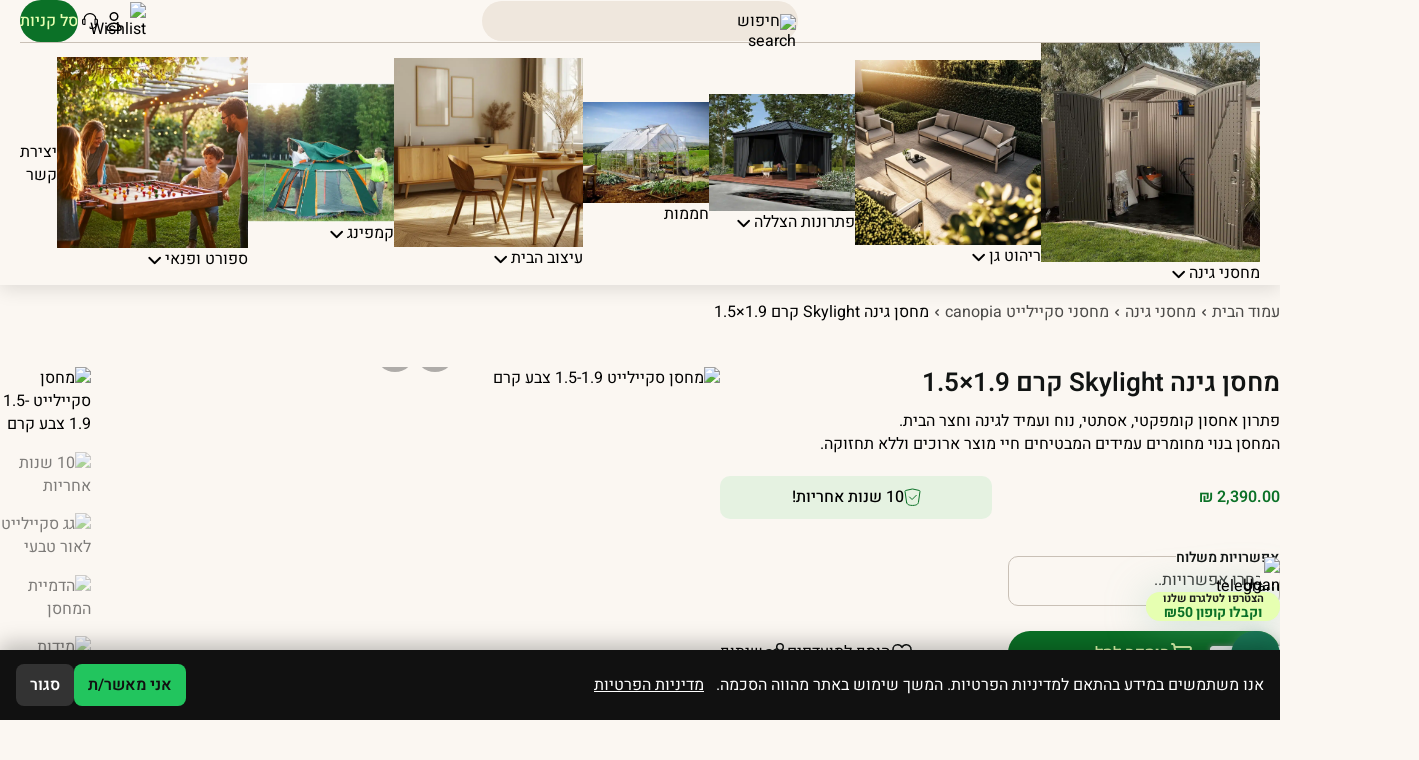

--- FILE ---
content_type: text/html; charset=UTF-8
request_url: https://ugan.co.il/product/%D7%9E%D7%97%D7%A1%D7%9F-%D7%92%D7%99%D7%A0%D7%94-skylight-%D7%A7%D7%A8%D7%9D-1-9x1-5/
body_size: 72360
content:
<!DOCTYPE html>
<html dir="rtl" lang="he-IL">

<head>
  <meta charset="UTF-8">
<meta http-equiv="X-UA-Compatible" content="IE=edge" />
<meta name="viewport" content="width=device-width, initial-scale=1, maximum-scale=1" />

<link rel="preconnect" href="https://fonts.googleapis.com">
<link rel="preconnect" href="https://fonts.gstatic.com" crossorigin>
<link href="https://fonts.googleapis.com/css2?family=Inter:opsz@14..32&display=swap" rel="stylesheet">				<script>document.documentElement.className = document.documentElement.className + ' yes-js js_active js'</script>
			<meta name='robots' content='index, follow, max-image-preview:large, max-snippet:-1, max-video-preview:-1' />

<!-- Google Tag Manager by PYS -->
    <script data-cfasync="false" data-pagespeed-no-defer>
	    window.dataLayerPYS = window.dataLayerPYS || [];
	</script>
<!-- End Google Tag Manager by PYS -->
	<!-- This site is optimized with the Yoast SEO plugin v25.5 - https://yoast.com/wordpress/plugins/seo/ -->
	<meta name="description" content="פתרון אחסון מרווח, אסתטי, נוח ועמיד לגינה וחצר הבית. המחסן בנוי מחומרים עמידים המבטיחים חיי מוצר ארוכים וללא תחזוקה. 10 שנות אחריות יצרן." />
	<link rel="canonical" href="https://ugan.co.il/product/מחסן-גינה-skylight-קרם-1-9x1-5/" />
	<meta property="og:locale" content="he_IL" />
	<meta property="og:type" content="article" />
	<meta property="og:title" content="מחסן גינה Skylight קרם 1.9×1.5 - Ugan" />
	<meta property="og:description" content="פתרון אחסון מרווח, אסתטי, נוח ועמיד לגינה וחצר הבית. המחסן בנוי מחומרים עמידים המבטיחים חיי מוצר ארוכים וללא תחזוקה. 10 שנות אחריות יצרן." />
	<meta property="og:url" content="https://ugan.co.il/product/מחסן-גינה-skylight-קרם-1-9x1-5/" />
	<meta property="og:site_name" content="Ugan" />
	<meta property="article:modified_time" content="2025-12-01T00:00:02+00:00" />
	<meta property="og:image" content="https://ugan.co.il/wp-content/uploads/2025/02/מחסן-סקיילייט-1.5-1.9-צבע-קרם.webp" />
	<meta property="og:image:width" content="2560" />
	<meta property="og:image:height" content="2048" />
	<meta property="og:image:type" content="image/webp" />
	<meta name="twitter:card" content="summary_large_image" />
	<meta name="twitter:label1" content="זמן קריאה מוערך" />
	<meta name="twitter:data1" content="דקה1" />
	<script type="application/ld+json" class="yoast-schema-graph">{"@context":"https://schema.org","@graph":[{"@type":"WebPage","@id":"https://ugan.co.il/product/%d7%9e%d7%97%d7%a1%d7%9f-%d7%92%d7%99%d7%a0%d7%94-skylight-%d7%a7%d7%a8%d7%9d-1-9x1-5/","url":"https://ugan.co.il/product/%d7%9e%d7%97%d7%a1%d7%9f-%d7%92%d7%99%d7%a0%d7%94-skylight-%d7%a7%d7%a8%d7%9d-1-9x1-5/","name":"מחסן גינה Skylight קרם 1.9×1.5 - Ugan","isPartOf":{"@id":"https://ugan.co.il/#website"},"primaryImageOfPage":{"@id":"https://ugan.co.il/product/%d7%9e%d7%97%d7%a1%d7%9f-%d7%92%d7%99%d7%a0%d7%94-skylight-%d7%a7%d7%a8%d7%9d-1-9x1-5/#primaryimage"},"image":{"@id":"https://ugan.co.il/product/%d7%9e%d7%97%d7%a1%d7%9f-%d7%92%d7%99%d7%a0%d7%94-skylight-%d7%a7%d7%a8%d7%9d-1-9x1-5/#primaryimage"},"thumbnailUrl":"https://ugan.co.il/wp-content/uploads/2025/02/מחסן-סקיילייט-1.5-1.9-צבע-קרם.webp","datePublished":"2025-02-17T14:51:40+00:00","dateModified":"2025-12-01T00:00:02+00:00","description":"פתרון אחסון מרווח, אסתטי, נוח ועמיד לגינה וחצר הבית. המחסן בנוי מחומרים עמידים המבטיחים חיי מוצר ארוכים וללא תחזוקה. 10 שנות אחריות יצרן.","breadcrumb":{"@id":"https://ugan.co.il/product/%d7%9e%d7%97%d7%a1%d7%9f-%d7%92%d7%99%d7%a0%d7%94-skylight-%d7%a7%d7%a8%d7%9d-1-9x1-5/#breadcrumb"},"inLanguage":"he-IL","potentialAction":[{"@type":"ReadAction","target":["https://ugan.co.il/product/%d7%9e%d7%97%d7%a1%d7%9f-%d7%92%d7%99%d7%a0%d7%94-skylight-%d7%a7%d7%a8%d7%9d-1-9x1-5/"]}]},{"@type":"ImageObject","inLanguage":"he-IL","@id":"https://ugan.co.il/product/%d7%9e%d7%97%d7%a1%d7%9f-%d7%92%d7%99%d7%a0%d7%94-skylight-%d7%a7%d7%a8%d7%9d-1-9x1-5/#primaryimage","url":"https://ugan.co.il/wp-content/uploads/2025/02/מחסן-סקיילייט-1.5-1.9-צבע-קרם.webp","contentUrl":"https://ugan.co.il/wp-content/uploads/2025/02/מחסן-סקיילייט-1.5-1.9-צבע-קרם.webp","width":2560,"height":2048,"caption":"מחסן סקיילייט 1.5-1.9 צבע קרם"},{"@type":"BreadcrumbList","@id":"https://ugan.co.il/product/%d7%9e%d7%97%d7%a1%d7%9f-%d7%92%d7%99%d7%a0%d7%94-skylight-%d7%a7%d7%a8%d7%9d-1-9x1-5/#breadcrumb","itemListElement":[{"@type":"ListItem","position":1,"name":"דף הבית","item":"https://ugan.co.il/"},{"@type":"ListItem","position":2,"name":"כל המוצרים","item":"https://ugan.co.il/shop/"},{"@type":"ListItem","position":3,"name":"מחסני גינה","item":"https://ugan.co.il/product-category/%d7%9e%d7%97%d7%a1%d7%a0%d7%99-%d7%92%d7%99%d7%a0%d7%94/"},{"@type":"ListItem","position":4,"name":"מחסן גינה Skylight קרם 1.9×1.5"}]},{"@type":"WebSite","@id":"https://ugan.co.il/#website","url":"https://ugan.co.il/","name":"Ugan","description":"חנות פתרונות לגינה ולבית","publisher":{"@id":"https://ugan.co.il/#organization"},"potentialAction":[{"@type":"SearchAction","target":{"@type":"EntryPoint","urlTemplate":"https://ugan.co.il/?s={search_term_string}"},"query-input":{"@type":"PropertyValueSpecification","valueRequired":true,"valueName":"search_term_string"}}],"inLanguage":"he-IL"},{"@type":"Organization","@id":"https://ugan.co.il/#organization","name":"Ugan","url":"https://ugan.co.il/","logo":{"@type":"ImageObject","inLanguage":"he-IL","@id":"https://ugan.co.il/#/schema/logo/image/","url":"https://ugan.co.il/wp-content/uploads/2025/01/logo-header.svg","contentUrl":"https://ugan.co.il/wp-content/uploads/2025/01/logo-header.svg","width":1,"height":1,"caption":"Ugan"},"image":{"@id":"https://ugan.co.il/#/schema/logo/image/"}}]}</script>
	<!-- / Yoast SEO plugin. -->


<script type='application/javascript'  id='pys-version-script'>console.log('PixelYourSite Free version 11.1.5.1');</script>
<link rel='dns-prefetch' href='//static.addtoany.com' />
<style id='wp-img-auto-sizes-contain-inline-css' type='text/css'>
img:is([sizes=auto i],[sizes^="auto," i]){contain-intrinsic-size:3000px 1500px}
/*# sourceURL=wp-img-auto-sizes-contain-inline-css */
</style>
<link rel='stylesheet' id='wp-block-library-rtl-css' href='https://ugan.co.il/wp-includes/css/dist/block-library/style-rtl.min.css?ver=6.9' type='text/css' media='all' />
<link rel='stylesheet' id='wc-blocks-style-rtl-css' href='https://ugan.co.il/wp-content/plugins/woocommerce/assets/client/blocks/wc-blocks-rtl.css?ver=wc-10.4.3' type='text/css' media='all' />
<style id='global-styles-inline-css' type='text/css'>
:root{--wp--preset--aspect-ratio--square: 1;--wp--preset--aspect-ratio--4-3: 4/3;--wp--preset--aspect-ratio--3-4: 3/4;--wp--preset--aspect-ratio--3-2: 3/2;--wp--preset--aspect-ratio--2-3: 2/3;--wp--preset--aspect-ratio--16-9: 16/9;--wp--preset--aspect-ratio--9-16: 9/16;--wp--preset--color--black: #000000;--wp--preset--color--cyan-bluish-gray: #abb8c3;--wp--preset--color--white: #ffffff;--wp--preset--color--pale-pink: #f78da7;--wp--preset--color--vivid-red: #cf2e2e;--wp--preset--color--luminous-vivid-orange: #ff6900;--wp--preset--color--luminous-vivid-amber: #fcb900;--wp--preset--color--light-green-cyan: #7bdcb5;--wp--preset--color--vivid-green-cyan: #00d084;--wp--preset--color--pale-cyan-blue: #8ed1fc;--wp--preset--color--vivid-cyan-blue: #0693e3;--wp--preset--color--vivid-purple: #9b51e0;--wp--preset--gradient--vivid-cyan-blue-to-vivid-purple: linear-gradient(135deg,rgb(6,147,227) 0%,rgb(155,81,224) 100%);--wp--preset--gradient--light-green-cyan-to-vivid-green-cyan: linear-gradient(135deg,rgb(122,220,180) 0%,rgb(0,208,130) 100%);--wp--preset--gradient--luminous-vivid-amber-to-luminous-vivid-orange: linear-gradient(135deg,rgb(252,185,0) 0%,rgb(255,105,0) 100%);--wp--preset--gradient--luminous-vivid-orange-to-vivid-red: linear-gradient(135deg,rgb(255,105,0) 0%,rgb(207,46,46) 100%);--wp--preset--gradient--very-light-gray-to-cyan-bluish-gray: linear-gradient(135deg,rgb(238,238,238) 0%,rgb(169,184,195) 100%);--wp--preset--gradient--cool-to-warm-spectrum: linear-gradient(135deg,rgb(74,234,220) 0%,rgb(151,120,209) 20%,rgb(207,42,186) 40%,rgb(238,44,130) 60%,rgb(251,105,98) 80%,rgb(254,248,76) 100%);--wp--preset--gradient--blush-light-purple: linear-gradient(135deg,rgb(255,206,236) 0%,rgb(152,150,240) 100%);--wp--preset--gradient--blush-bordeaux: linear-gradient(135deg,rgb(254,205,165) 0%,rgb(254,45,45) 50%,rgb(107,0,62) 100%);--wp--preset--gradient--luminous-dusk: linear-gradient(135deg,rgb(255,203,112) 0%,rgb(199,81,192) 50%,rgb(65,88,208) 100%);--wp--preset--gradient--pale-ocean: linear-gradient(135deg,rgb(255,245,203) 0%,rgb(182,227,212) 50%,rgb(51,167,181) 100%);--wp--preset--gradient--electric-grass: linear-gradient(135deg,rgb(202,248,128) 0%,rgb(113,206,126) 100%);--wp--preset--gradient--midnight: linear-gradient(135deg,rgb(2,3,129) 0%,rgb(40,116,252) 100%);--wp--preset--font-size--small: 13px;--wp--preset--font-size--medium: 20px;--wp--preset--font-size--large: 36px;--wp--preset--font-size--x-large: 42px;--wp--preset--spacing--20: 0.44rem;--wp--preset--spacing--30: 0.67rem;--wp--preset--spacing--40: 1rem;--wp--preset--spacing--50: 1.5rem;--wp--preset--spacing--60: 2.25rem;--wp--preset--spacing--70: 3.38rem;--wp--preset--spacing--80: 5.06rem;--wp--preset--shadow--natural: 6px 6px 9px rgba(0, 0, 0, 0.2);--wp--preset--shadow--deep: 12px 12px 50px rgba(0, 0, 0, 0.4);--wp--preset--shadow--sharp: 6px 6px 0px rgba(0, 0, 0, 0.2);--wp--preset--shadow--outlined: 6px 6px 0px -3px rgb(255, 255, 255), 6px 6px rgb(0, 0, 0);--wp--preset--shadow--crisp: 6px 6px 0px rgb(0, 0, 0);}:where(.is-layout-flex){gap: 0.5em;}:where(.is-layout-grid){gap: 0.5em;}body .is-layout-flex{display: flex;}.is-layout-flex{flex-wrap: wrap;align-items: center;}.is-layout-flex > :is(*, div){margin: 0;}body .is-layout-grid{display: grid;}.is-layout-grid > :is(*, div){margin: 0;}:where(.wp-block-columns.is-layout-flex){gap: 2em;}:where(.wp-block-columns.is-layout-grid){gap: 2em;}:where(.wp-block-post-template.is-layout-flex){gap: 1.25em;}:where(.wp-block-post-template.is-layout-grid){gap: 1.25em;}.has-black-color{color: var(--wp--preset--color--black) !important;}.has-cyan-bluish-gray-color{color: var(--wp--preset--color--cyan-bluish-gray) !important;}.has-white-color{color: var(--wp--preset--color--white) !important;}.has-pale-pink-color{color: var(--wp--preset--color--pale-pink) !important;}.has-vivid-red-color{color: var(--wp--preset--color--vivid-red) !important;}.has-luminous-vivid-orange-color{color: var(--wp--preset--color--luminous-vivid-orange) !important;}.has-luminous-vivid-amber-color{color: var(--wp--preset--color--luminous-vivid-amber) !important;}.has-light-green-cyan-color{color: var(--wp--preset--color--light-green-cyan) !important;}.has-vivid-green-cyan-color{color: var(--wp--preset--color--vivid-green-cyan) !important;}.has-pale-cyan-blue-color{color: var(--wp--preset--color--pale-cyan-blue) !important;}.has-vivid-cyan-blue-color{color: var(--wp--preset--color--vivid-cyan-blue) !important;}.has-vivid-purple-color{color: var(--wp--preset--color--vivid-purple) !important;}.has-black-background-color{background-color: var(--wp--preset--color--black) !important;}.has-cyan-bluish-gray-background-color{background-color: var(--wp--preset--color--cyan-bluish-gray) !important;}.has-white-background-color{background-color: var(--wp--preset--color--white) !important;}.has-pale-pink-background-color{background-color: var(--wp--preset--color--pale-pink) !important;}.has-vivid-red-background-color{background-color: var(--wp--preset--color--vivid-red) !important;}.has-luminous-vivid-orange-background-color{background-color: var(--wp--preset--color--luminous-vivid-orange) !important;}.has-luminous-vivid-amber-background-color{background-color: var(--wp--preset--color--luminous-vivid-amber) !important;}.has-light-green-cyan-background-color{background-color: var(--wp--preset--color--light-green-cyan) !important;}.has-vivid-green-cyan-background-color{background-color: var(--wp--preset--color--vivid-green-cyan) !important;}.has-pale-cyan-blue-background-color{background-color: var(--wp--preset--color--pale-cyan-blue) !important;}.has-vivid-cyan-blue-background-color{background-color: var(--wp--preset--color--vivid-cyan-blue) !important;}.has-vivid-purple-background-color{background-color: var(--wp--preset--color--vivid-purple) !important;}.has-black-border-color{border-color: var(--wp--preset--color--black) !important;}.has-cyan-bluish-gray-border-color{border-color: var(--wp--preset--color--cyan-bluish-gray) !important;}.has-white-border-color{border-color: var(--wp--preset--color--white) !important;}.has-pale-pink-border-color{border-color: var(--wp--preset--color--pale-pink) !important;}.has-vivid-red-border-color{border-color: var(--wp--preset--color--vivid-red) !important;}.has-luminous-vivid-orange-border-color{border-color: var(--wp--preset--color--luminous-vivid-orange) !important;}.has-luminous-vivid-amber-border-color{border-color: var(--wp--preset--color--luminous-vivid-amber) !important;}.has-light-green-cyan-border-color{border-color: var(--wp--preset--color--light-green-cyan) !important;}.has-vivid-green-cyan-border-color{border-color: var(--wp--preset--color--vivid-green-cyan) !important;}.has-pale-cyan-blue-border-color{border-color: var(--wp--preset--color--pale-cyan-blue) !important;}.has-vivid-cyan-blue-border-color{border-color: var(--wp--preset--color--vivid-cyan-blue) !important;}.has-vivid-purple-border-color{border-color: var(--wp--preset--color--vivid-purple) !important;}.has-vivid-cyan-blue-to-vivid-purple-gradient-background{background: var(--wp--preset--gradient--vivid-cyan-blue-to-vivid-purple) !important;}.has-light-green-cyan-to-vivid-green-cyan-gradient-background{background: var(--wp--preset--gradient--light-green-cyan-to-vivid-green-cyan) !important;}.has-luminous-vivid-amber-to-luminous-vivid-orange-gradient-background{background: var(--wp--preset--gradient--luminous-vivid-amber-to-luminous-vivid-orange) !important;}.has-luminous-vivid-orange-to-vivid-red-gradient-background{background: var(--wp--preset--gradient--luminous-vivid-orange-to-vivid-red) !important;}.has-very-light-gray-to-cyan-bluish-gray-gradient-background{background: var(--wp--preset--gradient--very-light-gray-to-cyan-bluish-gray) !important;}.has-cool-to-warm-spectrum-gradient-background{background: var(--wp--preset--gradient--cool-to-warm-spectrum) !important;}.has-blush-light-purple-gradient-background{background: var(--wp--preset--gradient--blush-light-purple) !important;}.has-blush-bordeaux-gradient-background{background: var(--wp--preset--gradient--blush-bordeaux) !important;}.has-luminous-dusk-gradient-background{background: var(--wp--preset--gradient--luminous-dusk) !important;}.has-pale-ocean-gradient-background{background: var(--wp--preset--gradient--pale-ocean) !important;}.has-electric-grass-gradient-background{background: var(--wp--preset--gradient--electric-grass) !important;}.has-midnight-gradient-background{background: var(--wp--preset--gradient--midnight) !important;}.has-small-font-size{font-size: var(--wp--preset--font-size--small) !important;}.has-medium-font-size{font-size: var(--wp--preset--font-size--medium) !important;}.has-large-font-size{font-size: var(--wp--preset--font-size--large) !important;}.has-x-large-font-size{font-size: var(--wp--preset--font-size--x-large) !important;}
/*# sourceURL=global-styles-inline-css */
</style>

<style id='classic-theme-styles-inline-css' type='text/css'>
/*! This file is auto-generated */
.wp-block-button__link{color:#fff;background-color:#32373c;border-radius:9999px;box-shadow:none;text-decoration:none;padding:calc(.667em + 2px) calc(1.333em + 2px);font-size:1.125em}.wp-block-file__button{background:#32373c;color:#fff;text-decoration:none}
/*# sourceURL=/wp-includes/css/classic-themes.min.css */
</style>
<style id='ilpc-inline-css' type='text/css'>

/* ===== Banner ===== */
.ilpc-banner{position:fixed;bottom:0;left:0;right:0;display:none;z-index:999999;background:#111;padding:14px 16px;gap:10px;align-items:center;justify-content:space-between;flex-wrap:wrap;direction:rtl;box-shadow:0 -6px 20px rgba(0,0,0,.25)}
/* banner text and links are always white */
.ilpc-banner .ilpc-text{ color: #fff !important; }
.ilpc-banner .ilpc-text a { color: #fff !important; text-decoration: underline; display: inline-block;}
.ilpc-actions{display:flex;gap:8px;align-items:center}
.ilpc-btn{border:0;border-radius:8px;padding:9px 14px;cursor:pointer;font-weight:600}
.ilpc-accept{background:#22c55e;color:#111}
.ilpc-close{background:#333;color:#fff}
.ilpc-text{line-height:1.4;}

/* ===== Keep forms layout; align right like native fields ===== */
.ilpc-field{width:100% !important}
.wpcf7 form .ilpc-consent-p{margin:10px 0 14px 0;padding:0}
.elementor-form .ilpc-field.elementor-field-group{margin:10px 0 14px 0}

/* Row content */
.ilpc-consent-wrap{width:100%;direction:rtl;text-align:right}
.ilpc-consent-wrap label{display:inline-block;margin:0;line-height:1.6;font-size:15px;}
.ilpc-consent-wrap input[type="checkbox"]{vertical-align:middle;margin:0 0 0 8px;}
.ilpc-consent-wrap a{ color: inherit; }

/* External consent (inserted AFTER the form) */
.ilpc-external-consent{width:100%;direction:rtl;text-align:right;margin:10px 0 14px 0}
.ilpc-external-consent label{display:inline-block;margin:0;line-height:1.6;font-size:15px;}
.ilpc-external-consent .ilpc-external-label{vertical-align:middle;}
.ilpc-external-consent a{ color: inherit; text-decoration: underline !important; display: inline-block;}

/* error */
.ilpc-error {color: red;}

/* Modal */
#ilpc-modal{position:fixed;inset:0;z-index:100000;display:none}
#ilpc-modal[aria-hidden="false"]{display:block}
.ilpc-backdrop{position:absolute;inset:0;background:rgba(0,0,0,.6)}
.ilpc-dialog{position:absolute;top:5vh;left:50%;transform:translateX(-50%);width:min(900px,92vw);height:90vh;background:#111;color:#fff;border-radius:12px;box-shadow:0 10px 40px rgba(0,0,0,.5);display:flex;flex-direction:column;overflow:hidden}
.ilpc-dialog .ilpc-modal-header{display:flex;align-items:center;justify-content:space-between;padding:10px 14px;background:#1f2937}
.ilpc-dialog .ilpc-modal-title{margin:0;font-size:16px}
.ilpc-dialog .ilpc-modal-close{background:#333;border:0;color:#fff;border-radius:8px;padding:6px 10px;cursor:pointer}
.ilpc-dialog .ilpc-modal-body{flex:1;min-height:0}
.ilpc-dialog .ilpc-frame{width:100%;height:100%;border:0;background:#fff}
.ilpc-dialog .ilpc-modal-footer{padding:8px 14px;background:#1f2937;text-align:left}
.ilpc-dialog .ilpc-modal-footer a{color:#61dafb}
.ilpc-modal-fallback{display:none}

/*# sourceURL=ilpc-inline-css */
</style>
<link rel='stylesheet' id='leos_seo-frontend-css' href='https://ugan.co.il/wp-content/plugins/leos-seo/assets/css/frontend.css?ver=3.0.0' type='text/css' media='all' />
<link rel='stylesheet' id='dashicons-css' href='https://ugan.co.il/wp-includes/css/dashicons.min.css?ver=6.9' type='text/css' media='all' />
<style id='dashicons-inline-css' type='text/css'>
[data-font="Dashicons"]:before {font-family: 'Dashicons' !important;content: attr(data-icon) !important;speak: none !important;font-weight: normal !important;font-variant: normal !important;text-transform: none !important;line-height: 1 !important;font-style: normal !important;-webkit-font-smoothing: antialiased !important;-moz-osx-font-smoothing: grayscale !important;}
/*# sourceURL=dashicons-inline-css */
</style>
<link rel='stylesheet' id='pewc-style-css' href='https://ugan.co.il/wp-content/plugins/product-extras-for-woocommerce/assets/css/style.css?ver=3.17.1' type='text/css' media='all' />
<style id='pewc-style-inline-css' type='text/css'>

	ul.pewc-product-extra-groups label {
		font-weight: normal !important
	}
	.pewc-preset-style .child-product-wrapper {
		-webkit-justify-content: space-around;
		justify-content: space-around
	}
	.pewc-item-field-wrapper label {
		cursor: pointer
	}
	.pewc-preset-style .pewc-radio-images-wrapper,
	.pewc-preset-style .pewc-checkboxes-images-wrapper {
		-webkit-justify-content: space-between;
		justify-content: space-between
	}
	.pewc-preset-style .pewc-radio-list-wrapper .pewc-radio-wrapper,
	.pewc-preset-style .pewc-checkboxes-list-wrapper .pewc-checkbox-wrapper {
		position: relative;
	}
	.pewc-preset-style .pewc-item-products input[type=number].pewc-child-quantity-field.pewc-independent-quantity-field {
		margin-top: 0
	}
	.pewc-preset-style input[type=number].pewc-child-quantity-field {
		margin-left: 0
	}
	.pewc-product-extra-groups .dd-options li {
		margin-bottom: 0
	}
	.pewc-product-extra-groups .dd-options li a,
	.pewc-product-extra-groups .dd-selected {
		padding: 1em
	}
	.pewc-product-extra-groups .dd-pointer {
		right: 1em
	}
	.pewc-product-extra-groups .dd-pointer:after {
		content: "";
	  width: 0.8em;
	  height: 0.5em;
	  background-color: var(--select-arrow);
	  clip-path: polygon(100% 0%, 0 0%, 50% 100%);
	}
	p.pewc-description {
		margin-top: 1em
	}
	
	.pewc-style-shadow .pewc-item {
		padding: 2em;
		margin-bottom: 3em;
		box-shadow: 0px 23px 56px #f1f1f1;
    background: transparent;
    border: 2px solid #f7f7f7;
		border-radius: 0.5em;
		transition: 0.3s box-shadow
	}
	.pewc-style-shadow .pewc-groups-standard .pewc-item {
		width: 95%;
	}
	.pewc-preset-style .pewc-checkbox-form-label,
	.pewc-preset-style .pewc-radio-form-label,
	.pewc-preset-style .pewc-item-field-wrapper,
	.pewc-preset-style .pewc-item-checkbox label {
		display: block;
		position: relative;
		margin-bottom: 12px;
		cursor: pointer;
		-webkit-user-select: none;
		-moz-user-select: none;
		-ms-user-select: none;
		user-select: none;
	}
	.pewc-preset-style .pewc-checkbox-form-label label,
	.pewc-preset-style .pewc-radio-form-label label,
	.pewc-preset-style .pewc-option-list .pewc-item-field-wrapper label,
	.pewc-preset-style .pewc-checkboxes-list-desc-wrapper,
	.pewc-preset-style .pewc-radio-list-desc-wrapper,
	.pewc-preset-style .pewc-option-list td label {
		padding-left: 35px;
	}
	.pewc-preset-style label.pewc-field-label {
		padding-left: 0
	}
	.pewc-preset-style .pewc-checkbox-form-label input,
	.pewc-preset-style .pewc-radio-form-label input,
	.pewc-preset-style .pewc-item-field-wrapper input[type="checkbox"],
	.pewc-preset-style .pewc-item-field-wrapper input[type="radio"],
	.pewc-preset-style input[type="checkbox"].pewc-form-field,
	.pewc-preset-style input[type="checkbox"].pewc-checkbox-form-field,
	.pewc-preset-style input[type="radio"].pewc-radio-form-field {
		position: absolute;
		opacity: 0;
		cursor: pointer;
		height: 0;
		width: 0;
	}
	.pewc-preset-style .pewc-checkbox-form-label span.pewc-theme-element,
	.pewc-preset-style .pewc-radio-form-label span.pewc-theme-element,
	.pewc-preset-style .pewc-item-field-wrapper span.pewc-theme-element,
	.pewc-preset-style .pewc-item-checkbox span.pewc-theme-element,
	.pewc-preset-style .pewc-checkbox-wrapper span.pewc-theme-element,
	.pewc-preset-style .pewc-radio-wrapper span.pewc-theme-element {
		content: "";
		position: absolute;
		top: 0;
		left: 0;
		height: 25px;
		width: 25px;
		background: #eee;
		cursor: pointer
	}
	.pewc-style-colour .pewc-checkbox-form-label span.pewc-theme-element,
	.pewc-style-colour .pewc-radio-form-label span.pewc-theme-element,
	.pewc-style-colour .pewc-item-field-wrapper span.pewc-theme-element,
	.pewc-style-colour .pewc-item-checkbox span.pewc-theme-element,
	.pewc-style-colour .pewc-checkbox-wrapper span.pewc-theme-element,
	.pewc-style-colour .pewc-radio-wrapper span.pewc-theme-element {
		background: rgba( 33,150,243, 0.2 );
	}
	.pewc-preset-style .pewc-item-field-wrapper .pewc-checkboxes-list-wrapper span.pewc-theme-element,
	.pewc-preset-style .pewc-item-field-wrapper .pewc-radio-list-wrapper span.pewc-theme-element,
	.pewc-style-colour .pewc-checkbox-wrapper span.pewc-theme-element {
		top: 50%;
		transform: translateY( -50% )
	}
	.pewc-preset-style .pewc-radio-form-label span.pewc-theme-element,
	.pewc-preset-style .pewc-radio-list-label-wrapper span.pewc-theme-element,
	.pewc-preset-style .pewc-radio-wrapper span.pewc-theme-element {
		border-radius: 50%
	}
	.pewc-preset-style .pewc-checkbox-form-label span.pewc-theme-element:hover,
	.pewc-preset-style .pewc-radio-form-label span.pewc-theme-element:hover,
	.pewc-preset-style .pewc-item-field-wrapper span.pewc-theme-element:hover,
	.pewc-preset-style .pewc-item-checkbox span.pewc-theme-element:hover,
	.pewc-style-colour .pewc-checkbox-wrapper span.pewc-theme-element:hover,
	.pewc-style-colour .pewc-radio-wrapper span.pewc-theme-element:hover {
		background: #ddd;
		transition: background 0.2s;
	}
	.pewc-style-colour .pewc-checkbox-form-label span.pewc-theme-element:hover,
	.pewc-style-colour .pewc-radio-form-label span.pewc-theme-element:hover,
	.pewc-style-colour .pewc-item-field-wrapper span.pewc-theme-element:hover,
	.pewc-style-colour .pewc-item-checkbox span.pewc-theme-element:hover,
	.pewc-style-colour .pewc-checkbox-wrapper span.pewc-theme-element:hover,
	.pewc-style-colour .pewc-radio-wrapper span.pewc-theme-element:hover {
		background: rgba( 33,150,243, 0.4 );
	}
	.pewc-preset-style .pewc-checkbox-form-label input:checked ~ span.pewc-theme-element,
	.pewc-preset-style .pewc-radio-form-label input:checked ~ span.pewc-theme-element,
	.pewc-preset-style .pewc-item-field-wrapper input:checked ~ span.pewc-theme-element,
	.pewc-preset-style .pewc-item-checkbox input:checked ~ span.pewc-theme-element,
	.pewc-preset-style .pewc-checkbox-wrapper input:checked ~ span.pewc-theme-element,
	.pewc-preset-style .pewc-radio-wrapper input:checked ~ span.pewc-theme-element {
		background: #2196F3;
	}
	.pewc-preset-style span.pewc-theme-element:after {
		content: "";
		position: absolute;
		display: none;
	}
	.pewc-preset-style .pewc-checkbox-form-label input:checked ~ span.pewc-theme-element:after,
	.pewc-preset-style .pewc-radio-form-label input:checked ~ span.pewc-theme-element:after,
	.pewc-preset-style .pewc-item-field-wrapper input:checked ~ span.pewc-theme-element:after,
	.pewc-preset-style .pewc-item-checkbox input:checked ~ span.pewc-theme-element:after,
	.pewc-preset-style .pewc-checkbox-wrapper input:checked ~ span.pewc-theme-element:after,
	.pewc-preset-style .pewc-radio-wrapper input:checked ~ span.pewc-theme-element:after {
		display: block;
	}
	.pewc-preset-style .pewc-checkbox-form-label span.pewc-theme-element:after,
	.pewc-preset-style .pewc-item-field-wrapper span.pewc-theme-element:after,
	.pewc-preset-style .pewc-item-checkbox span.pewc-theme-element:after,
	.pewc-preset-style .pewc-checkbox-wrapper span.pewc-theme-element:after,
	.pewc-preset-style .pewc-radio-wrapper span.pewc-theme-element:after {
		left: 9px;
		top: 5px;
		width: 5px;
		height: 10px;
		border: solid white;
		border-width: 0 3px 3px 0;
		-webkit-transform: rotate(45deg);
		-ms-transform: rotate(45deg);
		transform: rotate(45deg);
	}
	.pewc-preset-style .pewc-radio-form-label span.pewc-theme-element:after,
	.pewc-preset-style .pewc-radio-list-label-wrapper span.pewc-theme-element:after {
		top: 7px;
	  left: 7px;
	  width: 8px;
	  height: 8px;
	  border-radius: 50%;
	  background: white;
	}
	.pewc-preset-style .pewc-radio-image-wrapper,
	.pewc-preset-style .pewc-checkbox-image-wrapper {
		border: 2px solid #eee;
		padding: 0.5em;
		position: relative
	}
	.pewc-preset-style .pewc-item-products-radio .pewc-theme-element,
	.pewc-preset-style .pewc-item-products-checkboxes .pewc-theme-element {
		display: none
	}
	.pewc-preset-style.pewc-show-inputs .pewc-item-products-radio .checked .pewc-theme-element,
	.pewc-preset-style.pewc-show-inputs .pewc-item-products-checkboxes .checked .pewc-theme-element {
		display: block;
		top: 2px;
		left: 2px
	}
	.pewc-preset-style.pewc-show-inputs .pewc-radio-image-wrapper,
	.pewc-preset-style.pewc-show-inputs .pewc-checkbox-image-wrapper {
		border-width: 4px
	}
	.pewc-preset-style .pewc-item[not:.pewc-circular-swatches] .pewc-radio-image-wrapper.checked,
	.pewc-preset-style .pewc-item[not:.pewc-circular-swatches] .pewc-radio-image-wrapper:not(.pewc-checkbox-disabled):hover,
	.pewc-preset-style .pewc-item[not:.pewc-circular-swatches] .pewc-checkbox-image-wrapper.checked,
	.pewc-preset-style .child-product-wrapper:not(.pewc-column-wrapper) .pewc-checkbox-image-wrapper:not(.pewc-checkbox-disabled):hover {
		border: 2px solid #2196F3
	}
	.pewc-preset-style .pewc-radio-image-wrapper label input:checked + img,
	.pewc-preset-style .pewc-checkbox-image-wrapper label input:checked + img {
		border: 0
	}
	.pewc-preset-style .pewc-item-image_swatch .pewc-checkboxes-images-wrapper .pewc-checkbox-image-wrapper,
	.pewc-preset-style ul.pewc-product-extra-groups .pewc-item-image_swatch.pewc-item label,
	.pewc-preset-style .pewc-item-products .child-product-wrapper:not(.pewc-column-wrapper) .pewc-checkbox-image-wrapper,
	.pewc-preset-style .pewc-item-products .child-product-wrapper .pewc-radio-image-wrapper,
	.pewc-preset-style ul.pewc-product-extra-groups .pewc-item-products.pewc-item label {
		display: -webkit-flex !important;
		display: flex !important;
		-webkit-flex-direction: column;
		flex-direction: column;
	}
	.pewc-preset-style .pewc-checkbox-desc-wrapper,
	.pewc-preset-style .pewc-radio-desc-wrapper {
		margin-top: auto;
	}
	.pewc-preset-style .products-quantities-independent:not(.pewc-column-wrapper) .pewc-checkbox-desc-wrapper,
	.pewc-preset-style .products-quantities-independent:not(.pewc-column-wrapper) .pewc-radio-desc-wrapper {
		display: grid;
    	grid-template-columns: 80px 1fr;
		-webkit-align-items: center;
		align-items: center
	}
	.pewc-preset-style .pewc-text-swatch .pewc-checkbox-form-label:hover,
    .pewc-preset-style .pewc-text-swatch .pewc-radio-form-label:hover {
      border-color: #2196F3;
    }
	.pewc-preset-style .pewc-text-swatch .pewc-checkbox-form-label.active-swatch,
    .pewc-preset-style .pewc-text-swatch .pewc-radio-form-label.active-swatch {
		border-color: #2196F3;
      	background: #2196F3;
	  	color: #fff;
    }
	.pewc-preset-style .wp-color-result-text {
		background-color: #f1f1f1;
    padding: 0.5em 1em;
	}
	.pewc-preset-style .pewc-item-field-wrapper .wp-color-result {
		padding-left: 3em !important;
    font-size: inherit !important;
	}
	.pewc-preset-style .pewc-item input[type=number],
	.pewc-preset-style .pewc-item input[type=text],
	.pewc-preset-style .pewc-item textarea {
    padding: 0.5em 1em;
    background-color: #f7f7f7;
    outline: 0;
    border: 0;
    -webkit-appearance: none;
    box-sizing: border-box;
    font-weight: normal;
    box-shadow: none;
	}
	.pewc-style-simple .pewc-item input[type=number],
	.pewc-style-simple .pewc-item input[type=text],
	.pewc-style-simple .pewc-item textarea {
    background: none;
    border: 1px solid #ccc
	}
	.pewc-style-colour .pewc-item input[type=number],
	.pewc-style-colour .pewc-item input[type=text],
	.pewc-style-colour .pewc-item textarea {
    background: rgba( 33,150,243, 0.1 );
	}
	.pewc-preset-style input[type=number]:focus,
	.pewc-preset-style input[type=text]:focus,
	.pewc-preset-style textarea:focus {
    border: 1px solid rgba( 33,150,243, 0.2 );
	}
	.pewc-style-colour .dropzone {
		border-color: #2196F3;
		background: rgba( 33,150,243, 0.1 )
	}
	.pewc-select-wrapper select {
	  background-color: transparent;
	  border: none;
	  padding: 0 1em 0 0;
	  margin: 0;
	  width: 100%;
	  font-family: inherit;
	  font-size: inherit;
	  cursor: inherit;
	  line-height: inherit;
		outline: none
	}
	.pewc-select-wrapper {
	  width: 100%;
	  border: 2px solid #eee;
	  border-radius: 0;
	  padding: 0.75em 0.75em;
	  cursor: pointer;
	  line-height: 1.1;
	  background-color: #fff
	}
	.pewc-preset-style .select2-container--default .select2-selection--single {
		border: 2px solid #eee;
		border-radius: 0;
	}
	.pewc-preset-style .select2-container .select2-selection--single {
		height: auto;
		padding: 0.5em;
	}
	.pewc-preset-style .select2-container--default .select2-selection--single .select2-selection__arrow {
    top: 50%;
    transform: translateY(-50%);
	}
	.pewc-preset-style .dd-select {
		border: 2px solid #eee;
		background: white !important
	}
	.pewc-style-rounded .pewc-item-field-wrapper span.pewc-theme-element {
		border-radius: 0.5em
	}
	.pewc-preset-style.pewc-style-rounded .pewc-radio-form-label span.pewc-theme-element,
	.pewc-preset-style.pewc-style-rounded .pewc-radio-list-label-wrapper span.pewc-theme-element {
		border-radius: 50%
	}
	.pewc-style-rounded input[type=number],
	.pewc-style-rounded input[type=text],
	.pewc-style-rounded textarea,
	.pewc-style-rounded .pewc-radio-image-wrapper,
	.pewc-style-rounded .pewc-checkbox-image-wrapper,
	.pewc-style-rounded .pewc-select-wrapper,
	.pewc-style-rounded .dd-select,
	.pewc-style-rounded .dd-options,
	.pewc-style-rounded .dropzone {
		border-radius: 1em
	}
	.pewc-preset-style .pewc-groups-tabs .pewc-group-wrap {
		background: none;
		padding: 2em;
		border: 1px solid #eee
	}
	.pewc-style-colour .pewc-groups-tabs .pewc-group-wrap {
		border: 1px solid rgba( 33,150,243, 0.1 );
	}
	.pewc-style-rounded .pewc-groups-tabs .pewc-group-wrap {
		border-radius: 1em;
		border-top-left-radius: 0
	}
	.pewc-preset-style .pewc-tabs-wrapper .pewc-tab {
		background: #f1f1f1;
    border: 1px solid #f1f1f1;
		border-bottom: 1px solid #fff;
    margin-bottom: -1px;
		transition: 0.3s background
	}
	.pewc-style-rounded .pewc-tabs-wrapper .pewc-tab {
		border-top-right-radius: 0.5em;
		border-top-left-radius: 0.5em;
	}
	.pewc-preset-style .pewc-tabs-wrapper .pewc-tab:hover {
		background: #ddd;
	}
	.pewc-style-colour .pewc-tabs-wrapper .pewc-tab {
		background: rgba( 33,150,243, 0.1 );
		border: 1px solid rgba( 33,150,243, 0.1 );
		border-bottom: 0;
	}
	.pewc-style-colour .pewc-tabs-wrapper .pewc-tab:hover {
		background: rgba( 33,150,243, 0.2 );
	}
	.pewc-preset-style .pewc-tabs-wrapper .pewc-tab.active-tab,
	.pewc-style-colour .pewc-tabs-wrapper .pewc-tab.active-tab {
		background: #fff;
		border-bottom-color: #fff
	}
	.pewc-preset-style .pewc-groups-accordion .pewc-group-wrap.group-active .pewc-group-content-wrapper {
		padding: 2em 0;
		background: none
	}
	.pewc-preset-style .pewc-groups-accordion .pewc-group-wrap h3 {
		background: #eee;
	}
	.pewc-style-colour .pewc-groups-accordion .pewc-group-wrap h3 {
		background: rgba( 33,150,243, 0.1 );
	}
	.pewc-style-colour .pewc-steps-wrapper .pewc-tab,
	.pewc-style-colour .pewc-groups-accordion .pewc-group-wrap h3 {
		background: rgba( 33,150,243, 0.1 );
	}
	.pewc-style-colour .pewc-steps-wrapper .pewc-tab:after,
	.pewc-style-colour .pewc-groups-accordion .pewc-group-wrap h3 {
		border-left-color: rgba( 33,150,243, 0.1 );
	}
	.pewc-style-colour .pewc-steps-wrapper .pewc-tab.active-tab,
	.pewc-style-colour .pewc-groups-accordion .pewc-group-wrap.group-active h3 {
		background: rgba( 33,150,243, 0.2 );
	}
	.pewc-style-colour .pewc-steps-wrapper .pewc-tab.active-tab:after,
	.pewc-style-colour .pewc-groups-accordion .pewc-group-wrap.group-active h3 {
		border-left-color: rgba( 33,150,243, 0.2 );
	}

	/* Add-Ons Ultimate character counter */
	.pewc-text-counter-container {float:right; margin-top: 1em;}
	.pewc-text-counter-container .pewc-current-count.error { color:#ff0000; }
/*# sourceURL=pewc-style-inline-css */
</style>
<link rel='stylesheet' id='ssfwc-public-stylesheet-css' href='https://ugan.co.il/wp-content/plugins/social-sharer-for-woo/assets/css/public.css?ver=6.9' type='text/css' media='all' />
<style id='woocommerce-inline-inline-css' type='text/css'>
.woocommerce form .form-row .required { visibility: visible; }
/*# sourceURL=woocommerce-inline-inline-css */
</style>
<link rel='stylesheet' id='rivhit-css-css' href='https://ugan.co.il/wp-content/plugins/woocommerce-icredit%204.0.0/core/../assets/css/rivhit-css.css?ver=4.0.4' type='text/css' media='all' />
<link rel='stylesheet' id='jquery-selectBox-css' href='https://ugan.co.il/wp-content/plugins/yith-woocommerce-wishlist/assets/css/jquery.selectBox.css?ver=1.2.0' type='text/css' media='all' />
<link rel='stylesheet' id='woocommerce_prettyPhoto_css-rtl-css' href='//ugan.co.il/wp-content/plugins/woocommerce/assets/css/prettyPhoto-rtl.css?ver=3.1.6' type='text/css' media='all' />
<link rel='stylesheet' id='yith-wcwl-main-css' href='https://ugan.co.il/wp-content/plugins/yith-woocommerce-wishlist/assets/css/style.css?ver=4.11.0' type='text/css' media='all' />
<style id='yith-wcwl-main-inline-css' type='text/css'>
 :root { --add-to-wishlist-icon-color: #000000; --added-to-wishlist-icon-color: #000000; --rounded-corners-radius: 16px; --add-to-cart-rounded-corners-radius: 16px; --color-headers-background: #F4F4F4; --feedback-duration: 3s } 
/*# sourceURL=yith-wcwl-main-inline-css */
</style>
<link rel='stylesheet' id='yith-wcwl-add-to-wishlist-css' href='https://ugan.co.il/wp-content/plugins/yith-woocommerce-wishlist/assets/css/frontend/add-to-wishlist.css?ver=4.11.0' type='text/css' media='all' />
<style id='yith-wcwl-add-to-wishlist-inline-css' type='text/css'>
 :root { --add-to-wishlist-icon-color: #000000; --added-to-wishlist-icon-color: #000000; --rounded-corners-radius: 16px; --add-to-cart-rounded-corners-radius: 16px; --color-headers-background: #F4F4F4; --feedback-duration: 3s } 
/*# sourceURL=yith-wcwl-add-to-wishlist-inline-css */
</style>
<link rel='stylesheet' id='tooltip-css' href='https://ugan.co.il/wp-content/themes/elevate/assets/app/libs/tooltip/style.css?ver=1769474194' type='text/css' media='all' />
<link rel='stylesheet' id='main-theme-css' href='https://ugan.co.il/wp-content/themes/elevate/assets/app/css/main.css?ver=1769474194' type='text/css' media='all' />
<link rel='stylesheet' id='theme-style-css' href='https://ugan.co.il/wp-content/themes/elevate/style.css?ver=1769474194' type='text/css' media='all' />
<script type="text/javascript" src="https://ugan.co.il/wp-includes/js/jquery/jquery.min.js?ver=3.7.1" id="jquery-core-js"></script>
<script type="text/javascript" src="https://ugan.co.il/wp-includes/js/jquery/jquery-migrate.min.js?ver=3.4.1" id="jquery-migrate-js"></script>
<script type="text/javascript" src="https://ugan.co.il/wp-content/plugins/woocommerce/assets/js/jquery-blockui/jquery.blockUI.min.js?ver=2.7.0-wc.10.4.3" id="wc-jquery-blockui-js" data-wp-strategy="defer"></script>
<script type="text/javascript" src="//static.addtoany.com/menu/page.js?ver=6.9" id="ssfwc-addtoany-script-js"></script>
<script type="text/javascript" src="https://ugan.co.il/wp-content/plugins/social-sharer-for-woo/assets/js/public.js?ver=1" id="ssfwc-public-script-js"></script>
<script type="text/javascript" id="wc-add-to-cart-js-extra">
/* <![CDATA[ */
var wc_add_to_cart_params = {"ajax_url":"/wp-admin/admin-ajax.php","wc_ajax_url":"/?wc-ajax=%%endpoint%%","i18n_view_cart":"\u05de\u05e2\u05d1\u05e8 \u05dc\u05e1\u05dc \u05d4\u05e7\u05e0\u05d9\u05d5\u05ea","cart_url":"https://ugan.co.il/cart/","is_cart":"","cart_redirect_after_add":"no"};
//# sourceURL=wc-add-to-cart-js-extra
/* ]]> */
</script>
<script type="text/javascript" src="https://ugan.co.il/wp-content/plugins/woocommerce/assets/js/frontend/add-to-cart.min.js?ver=10.4.3" id="wc-add-to-cart-js" defer="defer" data-wp-strategy="defer"></script>
<script type="text/javascript" src="https://ugan.co.il/wp-content/plugins/woocommerce/assets/js/js-cookie/js.cookie.min.js?ver=2.1.4-wc.10.4.3" id="wc-js-cookie-js" defer="defer" data-wp-strategy="defer"></script>
<script type="text/javascript" id="woocommerce-js-extra">
/* <![CDATA[ */
var woocommerce_params = {"ajax_url":"/wp-admin/admin-ajax.php","wc_ajax_url":"/?wc-ajax=%%endpoint%%","i18n_password_show":"\u05dc\u05d4\u05e6\u05d9\u05d2 \u05e1\u05d9\u05e1\u05de\u05d4","i18n_password_hide":"\u05dc\u05d4\u05e1\u05ea\u05d9\u05e8 \u05e1\u05d9\u05e1\u05de\u05d4"};
//# sourceURL=woocommerce-js-extra
/* ]]> */
</script>
<script type="text/javascript" src="https://ugan.co.il/wp-content/plugins/woocommerce/assets/js/frontend/woocommerce.min.js?ver=10.4.3" id="woocommerce-js" defer="defer" data-wp-strategy="defer"></script>
<script type="text/javascript" src="https://ugan.co.il/wp-content/plugins/pixelyoursite/dist/scripts/jquery.bind-first-0.2.3.min.js?ver=0.2.3" id="jquery-bind-first-js"></script>
<script type="text/javascript" src="https://ugan.co.il/wp-content/plugins/pixelyoursite/dist/scripts/js.cookie-2.1.3.min.js?ver=2.1.3" id="js-cookie-pys-js"></script>
<script type="text/javascript" src="https://ugan.co.il/wp-content/plugins/pixelyoursite/dist/scripts/tld.min.js?ver=2.3.1" id="js-tld-js"></script>
<script type="text/javascript" id="pys-js-extra">
/* <![CDATA[ */
var pysOptions = {"staticEvents":{"facebook":{"woo_view_content":[{"delay":0,"type":"static","name":"ViewContent","pixelIds":["1379244469220413"],"eventID":"8e5f3df2-279c-4d89-a9dd-fd85349f75f7","params":{"content_ids":["2018"],"content_type":"product","tags":"\u05de\u05d7\u05e1\u05df \u05dc\u05d7\u05e6\u05e8, \u05de\u05d7\u05e1\u05e0\u05d9 \u05d2\u05d9\u05e0\u05d4, \u05de\u05d7\u05e1\u05e0\u05d9 \u05e7\u05d0\u05e0\u05d5\u05e4\u05d9\u05d4","content_name":"\u05de\u05d7\u05e1\u05df \u05d2\u05d9\u05e0\u05d4 Skylight \u05e7\u05e8\u05dd 1.9\u00d71.5","category_name":"\u05de\u05d7\u05e1\u05e0\u05d9 \u05d2\u05d9\u05e0\u05d4, \u05de\u05d7\u05e1\u05e0\u05d9 \u05e1\u05e7\u05d9\u05d9\u05dc\u05d9\u05d9\u05d8 canopia","value":"2390","currency":"ILS","contents":[{"id":"2018","quantity":1}],"product_price":"2390","page_title":"\u05de\u05d7\u05e1\u05df \u05d2\u05d9\u05e0\u05d4 Skylight \u05e7\u05e8\u05dd 1.9\u00d71.5","post_type":"product","post_id":2018,"plugin":"PixelYourSite","user_role":"guest","event_url":"ugan.co.il/product/%D7%9E%D7%97%D7%A1%D7%9F-%D7%92%D7%99%D7%A0%D7%94-skylight-%D7%A7%D7%A8%D7%9D-1-9x1-5/"},"e_id":"woo_view_content","ids":[],"hasTimeWindow":false,"timeWindow":0,"woo_order":"","edd_order":""}],"init_event":[{"delay":0,"type":"static","ajaxFire":false,"name":"PageView","pixelIds":["1379244469220413"],"eventID":"10cf6405-cb48-4b1b-a064-268d37bdfcd1","params":{"page_title":"\u05de\u05d7\u05e1\u05df \u05d2\u05d9\u05e0\u05d4 Skylight \u05e7\u05e8\u05dd 1.9\u00d71.5","post_type":"product","post_id":2018,"plugin":"PixelYourSite","user_role":"guest","event_url":"ugan.co.il/product/%D7%9E%D7%97%D7%A1%D7%9F-%D7%92%D7%99%D7%A0%D7%94-skylight-%D7%A7%D7%A8%D7%9D-1-9x1-5/"},"e_id":"init_event","ids":[],"hasTimeWindow":false,"timeWindow":0,"woo_order":"","edd_order":""}]}},"dynamicEvents":[],"triggerEvents":[],"triggerEventTypes":[],"facebook":{"pixelIds":["1379244469220413"],"advancedMatching":[],"advancedMatchingEnabled":false,"removeMetadata":true,"wooVariableAsSimple":false,"serverApiEnabled":false,"wooCRSendFromServer":false,"send_external_id":null,"enabled_medical":false,"do_not_track_medical_param":["event_url","post_title","page_title","landing_page","content_name","categories","category_name","tags"],"meta_ldu":false},"ga":{"trackingIds":["UA-129106056-29"],"commentEventEnabled":true,"downloadEnabled":true,"formEventEnabled":true,"crossDomainEnabled":false,"crossDomainAcceptIncoming":false,"crossDomainDomains":[],"isDebugEnabled":[],"serverContainerUrls":{"UA-129106056-29":{"enable_server_container":"","server_container_url":"","transport_url":""}},"additionalConfig":{"UA-129106056-29":{"first_party_collection":true}},"disableAdvertisingFeatures":false,"disableAdvertisingPersonalization":false,"wooVariableAsSimple":true,"custom_page_view_event":false},"debug":"","siteUrl":"https://ugan.co.il","ajaxUrl":"https://ugan.co.il/wp-admin/admin-ajax.php","ajax_event":"4094d18305","enable_remove_download_url_param":"1","cookie_duration":"7","last_visit_duration":"60","enable_success_send_form":"","ajaxForServerEvent":"1","ajaxForServerStaticEvent":"1","useSendBeacon":"1","send_external_id":"1","external_id_expire":"180","track_cookie_for_subdomains":"1","google_consent_mode":"1","gdpr":{"ajax_enabled":false,"all_disabled_by_api":false,"facebook_disabled_by_api":false,"analytics_disabled_by_api":false,"google_ads_disabled_by_api":false,"pinterest_disabled_by_api":false,"bing_disabled_by_api":false,"reddit_disabled_by_api":false,"externalID_disabled_by_api":false,"facebook_prior_consent_enabled":true,"analytics_prior_consent_enabled":true,"google_ads_prior_consent_enabled":null,"pinterest_prior_consent_enabled":true,"bing_prior_consent_enabled":true,"cookiebot_integration_enabled":false,"cookiebot_facebook_consent_category":"marketing","cookiebot_analytics_consent_category":"statistics","cookiebot_tiktok_consent_category":"marketing","cookiebot_google_ads_consent_category":"marketing","cookiebot_pinterest_consent_category":"marketing","cookiebot_bing_consent_category":"marketing","consent_magic_integration_enabled":false,"real_cookie_banner_integration_enabled":false,"cookie_notice_integration_enabled":false,"cookie_law_info_integration_enabled":false,"analytics_storage":{"enabled":true,"value":"granted","filter":false},"ad_storage":{"enabled":true,"value":"granted","filter":false},"ad_user_data":{"enabled":true,"value":"granted","filter":false},"ad_personalization":{"enabled":true,"value":"granted","filter":false}},"cookie":{"disabled_all_cookie":false,"disabled_start_session_cookie":false,"disabled_advanced_form_data_cookie":false,"disabled_landing_page_cookie":false,"disabled_first_visit_cookie":false,"disabled_trafficsource_cookie":false,"disabled_utmTerms_cookie":false,"disabled_utmId_cookie":false},"tracking_analytics":{"TrafficSource":"direct","TrafficLanding":"undefined","TrafficUtms":[],"TrafficUtmsId":[]},"GATags":{"ga_datalayer_type":"default","ga_datalayer_name":"dataLayerPYS"},"woo":{"enabled":true,"enabled_save_data_to_orders":true,"addToCartOnButtonEnabled":true,"addToCartOnButtonValueEnabled":true,"addToCartOnButtonValueOption":"price","singleProductId":2018,"removeFromCartSelector":"form.woocommerce-cart-form .remove","addToCartCatchMethod":"add_cart_hook","is_order_received_page":false,"containOrderId":false},"edd":{"enabled":false},"cache_bypass":"1769474194"};
//# sourceURL=pys-js-extra
/* ]]> */
</script>
<script type="text/javascript" src="https://ugan.co.il/wp-content/plugins/pixelyoursite/dist/scripts/public.js?ver=11.1.5.1" id="pys-js"></script>
<!-- Google tag (gtag.js) -->
<script async src="https://www.googletagmanager.com/gtag/js?id=G-T1K1CHGV5H&l=dataLayerPYS"></script>
<script>
  window.dataLayerPYS = window.dataLayerPYS || [];
  function gtag(){dataLayerPYS.push(arguments);}
  gtag('js', new Date());

  gtag('config', 'G-T1K1CHGV5H');
</script>

<!-- Google Tag Manager -->
<script>(function(w,d,s,l,i){w[l]=w[l]||[];w[l].push({'gtm.start':
new Date().getTime(),event:'gtm.js'});var f=d.getElementsByTagName(s)[0],
j=d.createElement(s),dl=l!='dataLayer'?'&l='+l:'';j.async=true;j.src=
'https://www.googletagmanager.com/gtm.js?id='+i+dl;f.parentNode.insertBefore(j,f);
})(window,document,'script','dataLayer','GTM-5D7S8GX');</script>
<!-- End Google Tag Manager -->
  <style type="text/css">
    .pewc-group-content-wrapper {
      background-color:  !important;
    }
    ul.pewc-product-extra-groups {
      margin-left: px;
      margin-bottom: px;
      padding: px;
      background-color: ;
    }
    .pewc-product-extra-groups > li {
      margin-left: px;
      margin-bottom: px;
      padding-top: px;
      padding-bottom: px;
      padding-left: px;
      padding-right: px;
      background-color: ;
      color: 0;
    }
                textarea.pewc-form-field {
      height: em;
    }
        .pewc-radio-image-wrapper label input:checked + img,
    .pewc-checkbox-image-wrapper label input:checked + img {
    	border-color: 0    }
      </style>
  
		<script>
		var pewc_look_up_tables = [];
		var pewc_look_up_fields = [];
		</script>

	
<!-- This website runs the Product Feed PRO for WooCommerce by AdTribes.io plugin - version woocommercesea_option_installed_version -->
<script type="text/javascript">window.theme_data = {"ajax_url":"https:\/\/ugan.co.il\/wp-admin\/admin-ajax.php","main_product":2018};</script><script type="text/javascript">window.filter_localization = {"cleaning":"\u05e0\u05e7\u05d4","clear_selection":"\u05d1\u05d8\u05dc \u05d1\u05d7\u05d9\u05e8\u05d4"};</script><style type="text/css">
    .wpc-filter-selected-values, .wpc-chip-reset-all {
    display:none !important;
</style>	<noscript><style>.woocommerce-product-gallery{ opacity: 1 !important; }</style></noscript>
	<style type="text/css" id="filter-everything-inline-css">.wpc-orderby-select{width:100%}.wpc-filters-open-button-container{display:none}.wpc-debug-message{padding:16px;font-size:14px;border:1px dashed #ccc;margin-bottom:20px}.wpc-debug-title{visibility:hidden}.wpc-button-inner,.wpc-chip-content{display:flex;align-items:center}.wpc-icon-html-wrapper{position:relative;margin-right:10px;top:2px}.wpc-icon-html-wrapper span{display:block;height:1px;width:18px;border-radius:3px;background:#2c2d33;margin-bottom:4px;position:relative}span.wpc-icon-line-1:after,span.wpc-icon-line-2:after,span.wpc-icon-line-3:after{content:"";display:block;width:3px;height:3px;border:1px solid #2c2d33;background-color:#fff;position:absolute;top:-2px;box-sizing:content-box}span.wpc-icon-line-3:after{border-radius:50%;left:2px}span.wpc-icon-line-1:after{border-radius:50%;left:5px}span.wpc-icon-line-2:after{border-radius:50%;left:12px}body .wpc-filters-open-button-container a.wpc-filters-open-widget,body .wpc-filters-open-button-container a.wpc-open-close-filters-button{display:inline-block;text-align:left;border:1px solid #2c2d33;border-radius:2px;line-height:1.5;padding:7px 12px;background-color:transparent;color:#2c2d33;box-sizing:border-box;text-decoration:none!important;font-weight:400;transition:none;position:relative}@media screen and (max-width:768px){.wpc_show_bottom_widget .wpc-filters-open-button-container,.wpc_show_open_close_button .wpc-filters-open-button-container{display:block}.wpc_show_bottom_widget .wpc-filters-open-button-container{margin-top:1em;margin-bottom:1em}}</style>
<link rel="icon" href="https://ugan.co.il/wp-content/uploads/2025/02/cropped-סמל-שקוף-כהה-32x32.png" sizes="32x32" />
<link rel="icon" href="https://ugan.co.il/wp-content/uploads/2025/02/cropped-סמל-שקוף-כהה-192x192.png" sizes="192x192" />
<link rel="apple-touch-icon" href="https://ugan.co.il/wp-content/uploads/2025/02/cropped-סמל-שקוף-כהה-180x180.png" />
<meta name="msapplication-TileImage" content="https://ugan.co.il/wp-content/uploads/2025/02/cropped-סמל-שקוף-כהה-270x270.png" />
  <title>מחסן גינה Skylight קרם 1.9×1.5 - Ugan</title>
  <!-- Accessibility Code for "ugan.co.il" -->
  <script>
    /*

Want to customize your button? visit our documentation page:

https://enterprise.nagich.co.il/custom-button.taf

*/
    window.interdeal = {
      "sitekey": "df1f2d06c7c4deb699d6d837d052255a",
      "Position": "right",
      "domains": {
        "js": "https://js.nagich.co.il/",
        "acc": "https://access.nagich.co.il/"
      },
      "Menulang": "HE",
      "btnStyle": {
        "vPosition": [
          "100%",
          "100%"
        ],
        "scale": [
          "0.5",
          "0.6"
        ],
        "color": {
          "main": "#106d4c",
          "second": "#ffffff"
        },
        "icon": {
          "outline": true,
          "type": 11,
          "shape": "circle"
        }
      }
    };
    (function(doc, head, body) {
      var coreCall = doc.createElement('script');
      coreCall.src = interdeal.domains.js + 'core/5.0.13/accessibility.js';
      coreCall.defer = true;
      coreCall.integrity = 'sha512-pk3CeR0KGJu+GfK2x2ybTSZ1o1qfua6XW2PRAxMWOhC85M3+CanPYmvRp6BOiW0/riZjWGerRN7+JH4wEF0wJQ==';
      coreCall.crossOrigin = 'anonymous';
      coreCall.setAttribute('data-cfasync', true);
      body ? body.appendChild(coreCall) : head.appendChild(coreCall);
    })(document, document.head, document.body);
  </script>
	
	
	
<!-- Google tag (gtag.js) -->
<script type="rocketlazyloadscript" async data-rocket-src="https://www.googletagmanager.com/gtag/js?id=AW-10939940933&l=dataLayerPYS"></script>
<script type="rocketlazyloadscript">
  window.dataLayerPYS = window.dataLayerPYS || [];
  function gtag(){dataLayerPYS.push(arguments);}
  gtag('js', new Date());

  gtag('config', 'AW-10939940933');
</script>

<!-- Google Tag Manager -->
<script type="rocketlazyloadscript">(function(w,d,s,l,i){w[l]=w[l]||[];w[l].push({'gtm.start':
new Date().getTime(),event:'gtm.js'});var f=d.getElementsByTagName(s)[0],
j=d.createElement(s),dl=l!='dataLayer'?'&l='+l:'';j.async=true;j.src=
'https://www.googletagmanager.com/gtm.js?id='+i+dl;f.parentNode.insertBefore(j,f);
})(window,document,'script','dataLayer','GTM-5D7S8GX');</script>
<!-- End Google Tag Manager -->
<meta name="facebook-domain-verification" content="68d4dh6m05t8vm23lts949o3e0oidy" />


<!-- Google Tag Manager -->
<script type="rocketlazyloadscript">(function(w,d,s,l,i){w[l]=w[l]||[];w[l].push({'gtm.start':
new Date().getTime(),event:'gtm.js'});var f=d.getElementsByTagName(s)[0],
j=d.createElement(s),dl=l!='dataLayer'?'&l='+l:'';j.async=true;j.src=
'https://www.googletagmanager.com/gtm.js?id='+i+dl;f.parentNode.insertBefore(j,f);
})(window,document,'script','dataLayer','GTM-5R5T473');</script>
<!-- End Google Tag Manager -->
<meta name="google-site-verification" content="4GVDBvBp20VqQERp_T6OsE7c55bGQVjs60oniRm7kf0" />
<meta name="google-site-verification" content="yaQXUnNk9V8bQZqsz3I3DzekKoM8BkRSR8YumJA6eko" />
    <style>
    fieldset.hidden-fields-container {
    position: fixed;
}.contact-page__form-wrapper.site-form .site-form__item input:not([type=checkbox]):not([type=submit]), .contact-page__form-wrapper.site-form .wpcf7-not-valid-tip,.contact-page__form-wrapper.site-form .wpcf7 form.invalid .wpcf7-response-output,.contact-page__form-wrapper.site-form .site-form__item select,.contact-page__form-wrapper.site-form .site-form__item textarea,.contact-page__form-wrapper.site-form .site-form__item label:not(.checkbox) { 
    background-color: #fbf7f2; 
}
        input.wpcf7-form-control.wpcf7-submit.has-spinner {
    border-radius: 29px;
    background: #0B7127;
    color: #E6FFB1;
    width: fit-content;
    padding: 0 11%;
    margin: 0 auto 3%;
    display: inherit;
}

 
.site-form__item.site-form__item--btn {
    grid-column: 1 / -1;    
    flex: 1;
}
    </style>
</head>

<body class="rtl wp-singular product-template-default single single-product postid-2018 wp-theme-elevate theme-elevate pewc-has-extra-fields pewc-preset-style pewc-style-simple woocommerce woocommerce-page woocommerce-no-js">
  
  <div class="preloader"></div>

  
  <header class="site-header">
    
    <div class="site-header__main">
      <div class="container">
        <div class="site-header__main-inner">
          <button class="site-header__menu-switcher btn-burger">
            <span></span>
            <span></span>
            <span></span>
          </button>
          <a href="https://ugan.co.il" class="site-header__logo">
                          <img src="https://ugan.co.il/wp-content/uploads/2025/01/logo-header.svg" class="attachment-full size-full" alt="" loading="lazy" decoding="async" />                      </a>

          <button class="d-none-desktop" id="showSearchMobile">
            <img src="https://ugan.co.il/wp-content/themes/elevate/assets/app/img/icons/search.svg" alt="search" loading="lazy">
          </button>

          <div class="site-header__search">
            <form id="headerSearchForm">
              <label for="headerSearchInput">
                <img src="https://ugan.co.il/wp-content/themes/elevate/assets/app/img/icons/search.svg" alt="search" loading="lazy">
              </label>
              <input type="search" name="search" id="headerSearchInput" placeholder="חיפוש">
              <button class="close-search" id="resetSearch">
                <svg width="16" height="16" viewBox="0 0 16 16" fill="none" xmlns="http://www.w3.org/2000/svg">
                  <path d="M7.9985 7.05767L11.2984 3.75781L12.2412 4.70062L8.9413 8.00047L12.2412 11.3003L11.2984 12.2431L7.9985 8.94327L4.69867 12.2431L3.75586 11.3003L7.0557 8.00047L3.75586 4.70062L4.69867 3.75781L7.9985 7.05767Z" fill="#222222" />
                </svg>
                <span>ביטול</span>
              </button>
            </form>
            <p class="error-length">אנא הזן יותר מ-2 תווים כדי להתחיל את החיפוש</p>
          </div>

          <div class="site-header__actions">
                          <a href="https://ugan.co.il/wishlist/" class="site-header__btn-like">
                                  <img src="https://ugan.co.il/wp-content/themes/elevate/assets/app/img/icons/heart.svg" alt="Wishlist" loading="lazy">
                              </a>
                                      <a href="javascript:;" data-src="#auth-login" class="site-header__cabinet" data-fancybox>
                <img src="https://ugan.co.il/wp-content/themes/elevate/assets/app/img/icons/user.svg" alt="Account" loading="lazy">
              </a>
            
            <a href="/customer-service/contact/ " class="site-header__contact">
              <img src="https://ugan.co.il/wp-content/themes/elevate/assets/app/img/icons/headerphone.svg" alt="Contact" loading="lazy">
            </a>

            <a href="#minicart-modal" id="miniCartInit" data-fancybox class="site-header__basket btn btn--green">
                            <span id="productCount" class="d-none">0</span>
              <picture>
                <source media="(max-width: 1023.98px )" srcset="https://ugan.co.il/wp-content/themes/elevate/assets/app/img/icons/basket-black.svg">
                <img src="https://ugan.co.il/wp-content/themes/elevate/assets/app/img/icons/basket.svg" alt="" loading="lazy">
              </picture>
              <span>סל קניות</span>
            </a>
          </div>
        </div>
        <div class="site-header__main-bottom --rounded-mobile-view">
          <button class="site-header__btn-mob-back">
            <span>חזור</span>
            <i class="icon__arrow-right"></i>
          </button>

          <nav class="menu-main-menu-container"><ul id="menu-main-menu" class=""><li id="nav-menu-item-200" class="main-menu-item  menu-item-even menu-item-depth-0 mega-menu-item menu-item menu-item-type-custom menu-item-object-custom menu-item-has-children"><a href="https://ugan.co.il/product-category/%d7%9e%d7%97%d7%a1%d7%a0%d7%99-%d7%92%d7%99%d7%a0%d7%94/">
<img width="1200" height="1200" src="https://ugan.co.il/wp-content/uploads/2025/02/מחסן-פלסטיק-1.webp" class="menu-item-image" alt="מחסן פלסטיק" decoding="async" fetchpriority="high" srcset="https://ugan.co.il/wp-content/uploads/2025/02/מחסן-פלסטיק-1.webp 1200w, https://ugan.co.il/wp-content/uploads/2025/02/מחסן-פלסטיק-1-150x150.webp 150w" sizes="(max-width: 1200px) 100vw, 1200px" />
<span>מחסני גינה</span>
</a>

<div class="sub-menu mega-menu">
<div class="mega-menu__cta">
<div class="mega-menu__cta-products">
<a href="https://ugan.co.il/product/%d7%99%d7%97%d7%99%d7%93%d7%aa-%d7%90%d7%95%d7%95%d7%a8%d7%a1%d7%98-20-30-%d7%91%d7%a6%d7%91%d7%a2-%d7%9c%d7%91%d7%9f-%d7%a9%d7%97%d7%95%d7%a8/" class=mega-menu__product><div class="mega-menu__product-image"><img width="150" height="100" src="https://ugan.co.il/wp-content/uploads/2025/02/יחידת-חצר-אוורסט-20-30.webp" class="attachment-thumbnail size-thumbnail" alt="מחסן אוורסט 20-30" decoding="async" /></div><div class="mega-menu__product-content"><div class="mega-menu__product-title">יחידת אוורסט 20/30 בצבע לבן/שחור</div><div class="mega-menu__product-price"><div class="price-default"><span class="woocommerce-Price-amount amount"><bdi><span class="woocommerce-Price-currencySymbol">&#8362;</span>&nbsp;7,800.00</bdi></span></div></div><span class="btn btn--green"><img src="https://ugan.co.il/wp-content/themes/elevate/assets/app/img/icons/basket.svg" alt="Basket" loading="lazy"><span>רכישה</span></span></div></a><a href="https://ugan.co.il/product/%d7%9e%d7%97%d7%a1%d7%9f-%d7%9e%d7%aa%d7%9b%d7%aa-%d7%a1%d7%a7%d7%99%d7%99%d7%9c%d7%99%d7%99%d7%98-%d7%93%d7%92%d7%9d-sky-b-%d7%9e%d7%99%d7%93%d7%94-2-61x1-21/" class=mega-menu__product><div class="mega-menu__product-image"><img width="150" height="150" src="https://ugan.co.il/wp-content/uploads/2025/02/מחסן-מתכת-סקיי-B-1-150x150.webp" class="attachment-thumbnail size-thumbnail" alt="מחסן מתכת דגם סקיי B" decoding="async" srcset="https://ugan.co.il/wp-content/uploads/2025/02/מחסן-מתכת-סקיי-B-1-150x150.webp 150w, https://ugan.co.il/wp-content/uploads/2025/02/מחסן-מתכת-סקיי-B-1.webp 1024w" sizes="(max-width: 150px) 100vw, 150px" /></div><div class="mega-menu__product-content"><div class="mega-menu__product-title">מחסן מתכת סקיילייט דגם Sky B מידה 2.61X1.21</div><div class="mega-menu__product-price"><div class="price-default"><span class="woocommerce-Price-amount amount"><bdi><span class="woocommerce-Price-currencySymbol">&#8362;</span>&nbsp;1,690.00</bdi></span></div></div><span class="btn btn--green"><img src="https://ugan.co.il/wp-content/themes/elevate/assets/app/img/icons/basket.svg" alt="Basket" loading="lazy"><span>רכישה</span></span></div></a></div>
<div class="mega-menu__cta-block">
  <div class="mega-menu__cta-label">מגוון רחב של מחסני גינה </div>
  <div class="mega-menu__cta-text">מחסן או משרד בגינה? זה <span>קל ופשוט</span> יותר משחשבת!</div>
<img width="1024" height="576" src="https://ugan.co.il/wp-content/uploads/2025/02/אוורסט-2-5-שחור.webp" class="attachment-large size-large" alt="מחסן אוורסט שחור 20-50" decoding="async" /><a href="https://ugan.co.il/product-category/%d7%9e%d7%97%d7%a1%d7%a0%d7%99-%d7%92%d7%99%d7%a0%d7%94/" class="btn btn--white" target=""><span>לכל המחסנים</span><img src="https://ugan.co.il/wp-content/themes/elevate/assets/app/img/icons/basket-black.svg" alt="Basket" loading="lazy"></a></div>
</div>
<div class="mega-menu__list">
<div class="mega-menu__title">מחסני גינה</div>
<ul class="sub-menu mega-menu menu-odd  menu-depth-1">
	<li id="nav-menu-item-1108" class="sub-menu-item  menu-item-odd menu-item-depth-1 menu-item menu-item-type-taxonomy menu-item-object-product_cat">	<a href="https://ugan.co.il/product-category/%d7%9e%d7%97%d7%a1%d7%a0%d7%99-%d7%92%d7%99%d7%a0%d7%94/%d7%9e%d7%97%d7%a1%d7%9f-%d7%90%d7%95%d7%95%d7%a8%d7%a1%d7%98/">
	<img width="1200" height="675" src="https://ugan.co.il/wp-content/uploads/2025/02/יחידת-חצר-אוורסט-16-20.webp" class="menu-item-image" alt="אוורסט 16-20" decoding="async" />
	<span>מחסן אוורסט</span>
	</a>
	</li>
	<li id="nav-menu-item-1109" class="sub-menu-item  menu-item-odd menu-item-depth-1 menu-item menu-item-type-taxonomy menu-item-object-product_cat">	<a href="https://ugan.co.il/product-category/%d7%9e%d7%97%d7%a1%d7%a0%d7%99-%d7%92%d7%99%d7%a0%d7%94/%d7%9e%d7%97%d7%a1%d7%a0%d7%99-%d7%92%d7%99%d7%a0%d7%94-%d7%9e%d7%aa%d7%9b%d7%aa/">
	<img width="1200" height="900" src="https://ugan.co.il/wp-content/uploads/2025/02/מחסן-מתכת-דגם-T96.webp" class="menu-item-image" alt="מחסן מתכת דגם T96" decoding="async" />
	<span>מחסן מתכת</span>
	</a>
	</li>
	<li id="nav-menu-item-1503" class="sub-menu-item  menu-item-odd menu-item-depth-1 menu-item menu-item-type-taxonomy menu-item-object-product_cat">	<a href="https://ugan.co.il/product-category/%d7%9e%d7%97%d7%a1%d7%a0%d7%99-%d7%92%d7%99%d7%a0%d7%94/%d7%9e%d7%97%d7%a1%d7%a0%d7%99-%d7%a4%d7%a0%d7%9c-%d7%9e%d7%91%d7%95%d7%93%d7%93/">
	<img width="1024" height="1024" src="https://ugan.co.il/wp-content/uploads/2025/02/מחסן-מפאנל-מבודד-בהתאמה-אישית-1.webp" class="menu-item-image" alt="מחסן מפאנל מבודד בהתאמה אישית" decoding="async" srcset="https://ugan.co.il/wp-content/uploads/2025/02/מחסן-מפאנל-מבודד-בהתאמה-אישית-1.webp 1024w, https://ugan.co.il/wp-content/uploads/2025/02/מחסן-מפאנל-מבודד-בהתאמה-אישית-1-150x150.webp 150w" sizes="(max-width: 1024px) 100vw, 1024px" />
	<span>מחסן מפנל מבודד</span>
	</a>
	</li>
	<li id="nav-menu-item-1505" class="sub-menu-item  menu-item-odd menu-item-depth-1 menu-item menu-item-type-taxonomy menu-item-object-product_cat">	<a href="https://ugan.co.il/product-category/%d7%9e%d7%97%d7%a1%d7%a0%d7%99-%d7%92%d7%99%d7%a0%d7%94/%d7%9e%d7%97%d7%a1%d7%a0%d7%99-%d7%a2%d7%a5/">
	<img width="1000" height="750" src="https://ugan.co.il/wp-content/uploads/2025/02/מבנה-עץ-3-4.webp" class="menu-item-image" alt="מבנה-עץ-3-4" decoding="async" />
	<span>מחסני עץ</span>
	</a>
	</li>
	<li id="nav-menu-item-1504" class="sub-menu-item  menu-item-odd menu-item-depth-1 menu-item menu-item-type-taxonomy menu-item-object-product_cat current-product-ancestor current-menu-parent current-product-parent">	<a href="https://ugan.co.il/product-category/%d7%9e%d7%97%d7%a1%d7%a0%d7%99-%d7%92%d7%99%d7%a0%d7%94/%d7%9e%d7%97%d7%a1%d7%a0%d7%99-%d7%a1%d7%a7%d7%99%d7%99%d7%9c%d7%99%d7%99%d7%98-canopia/">
	<img width="2560" height="2048" src="https://ugan.co.il/wp-content/uploads/2025/02/תמונת-קטלוג-5.webp" class="menu-item-image" alt="תמונת קטלוג" decoding="async" />
	<span>מחסני סקיילייט canopia</span>
	</a>
	</li>
	<li id="nav-menu-item-1506" class="sub-menu-item  menu-item-odd menu-item-depth-1 menu-item menu-item-type-taxonomy menu-item-object-product_cat">	<a href="https://ugan.co.il/product-category/%d7%9e%d7%97%d7%a1%d7%a0%d7%99-%d7%92%d7%99%d7%a0%d7%94/%d7%9e%d7%97%d7%a1%d7%a0%d7%99%d7%9d-%d7%9c%d7%97%d7%a6%d7%a8-%d7%a4%d7%9c%d7%a1%d7%98%d7%99%d7%a7/">
	<img width="752" height="675" src="https://ugan.co.il/wp-content/uploads/2025/02/מחסן-גינה-פלסטיק-1-1.webp" class="menu-item-image" alt="מחסן-גינה-פלסטיק" decoding="async" />
	<span>מחסנים לחצר פלסטיק</span>
	</a>
	</li>
	<li id="nav-menu-item-1507" class="sub-menu-item  menu-item-odd menu-item-depth-1 menu-item menu-item-type-taxonomy menu-item-object-product_cat">	<a href="https://ugan.co.il/product-category/%d7%9e%d7%97%d7%a1%d7%a0%d7%99-%d7%92%d7%99%d7%a0%d7%94/%d7%aa%d7%95%d7%a1%d7%a4%d7%95%d7%aa-%d7%9c%d7%9e%d7%97%d7%a1%d7%a0%d7%99%d7%9d/">
	<img width="585" height="669" src="https://ugan.co.il/wp-content/uploads/2025/02/כוננית-פינתית.png.webp" class="menu-item-image" alt="כוננית-פינתית.png" decoding="async" />
	<span>תוספות למחסנים</span>
	</a>
	</li>
</ul>
</li>
<li id="nav-menu-item-204" class="main-menu-item  menu-item-even menu-item-depth-0 mega-menu-item menu-item menu-item-type-custom menu-item-object-custom menu-item-has-children"><a href="https://ugan.co.il/product-category/%d7%a8%d7%99%d7%94%d7%95%d7%98-%d7%92%d7%9f/">
<img width="1024" height="1024" src="https://ugan.co.il/wp-content/uploads/2025/03/תמונת-קטגוריית-ריהוט-גן.webp" class="menu-item-image" alt="תמונת קטגוריית ריהוט גן" decoding="async" srcset="https://ugan.co.il/wp-content/uploads/2025/03/תמונת-קטגוריית-ריהוט-גן.webp 1024w, https://ugan.co.il/wp-content/uploads/2025/03/תמונת-קטגוריית-ריהוט-גן-150x150.webp 150w" sizes="(max-width: 1024px) 100vw, 1024px" />
<span>ריהוט גן</span>
</a>

<div class="sub-menu mega-menu">
<div class="mega-menu__cta">
<div class="mega-menu__cta-products">
<a href="https://ugan.co.il/product/%d7%9e%d7%a2%d7%a8%d7%9b%d7%aa-%d7%99%d7%a9%d7%99%d7%91%d7%94-%d7%90%d7%9c%d7%95%d7%9e%d7%a0%d7%99%d7%95%d7%9d-%d7%aa%d7%9c%d7%aa-%d7%93%d7%92%d7%9d-%d7%a6%d7%a8%d7%a4%d7%aa-%d7%a9%d7%97%d7%95%d7%a8/" class=mega-menu__product><div class="mega-menu__product-image"><img width="150" height="150" src="https://ugan.co.il/wp-content/uploads/2025/02/פינת-ישיבה-דגם-צרפת-שחור-150x150.webp" class="attachment-thumbnail size-thumbnail" alt="פינת ישיבה דגם צרפת שחור" decoding="async" srcset="https://ugan.co.il/wp-content/uploads/2025/02/פינת-ישיבה-דגם-צרפת-שחור-150x150.webp 150w, https://ugan.co.il/wp-content/uploads/2025/02/פינת-ישיבה-דגם-צרפת-שחור.webp 561w" sizes="(max-width: 150px) 100vw, 150px" /></div><div class="mega-menu__product-content"><div class="mega-menu__product-title">מערכת ישיבה אלומניום תלת דגם צרפת שחור</div><div class="mega-menu__product-price"><div class="price-default"><del aria-hidden="true"><span class="woocommerce-Price-amount amount"><bdi><span class="woocommerce-Price-currencySymbol">&#8362;</span>&nbsp;2,990.00</bdi></span></del> <span class="screen-reader-text">המחיר המקורי היה: &#8362;&nbsp;2,990.00.</span><ins aria-hidden="true"><span class="woocommerce-Price-amount amount"><bdi><span class="woocommerce-Price-currencySymbol">&#8362;</span>&nbsp;2,349.00</bdi></span></ins><span class="screen-reader-text">המחיר הנוכחי הוא: &#8362;&nbsp;2,349.00.</span></div></div><span class="btn btn--green"><img src="https://ugan.co.il/wp-content/themes/elevate/assets/app/img/icons/basket.svg" alt="Basket" loading="lazy"><span>רכישה</span></span></div></a><a href="https://ugan.co.il/product/%d7%9e%d7%a2%d7%a8%d7%9b%d7%aa-%d7%99%d7%a9%d7%99%d7%91%d7%94-%d7%90%d7%9c%d7%95%d7%9e%d7%99%d7%a0%d7%99%d7%95%d7%9d-%d7%93%d7%92%d7%9d-%d7%a8%d7%95%d7%9d/" class=mega-menu__product><div class="mega-menu__product-image"><img width="150" height="91" src="https://ugan.co.il/wp-content/uploads/2025/09/פינת-ישיבה-דגם-רום.webp" class="attachment-thumbnail size-thumbnail" alt="פינת ישיבה דגם רום" decoding="async" /></div><div class="mega-menu__product-content"><div class="mega-menu__product-title">פינת ישיבה דגם רום PLAYA</div><div class="mega-menu__product-price"><div class="price-default"><del aria-hidden="true"><span class="woocommerce-Price-amount amount"><bdi><span class="woocommerce-Price-currencySymbol">&#8362;</span>&nbsp;2,290.00</bdi></span></del> <span class="screen-reader-text">המחיר המקורי היה: &#8362;&nbsp;2,290.00.</span><ins aria-hidden="true"><span class="woocommerce-Price-amount amount"><bdi><span class="woocommerce-Price-currencySymbol">&#8362;</span>&nbsp;1,590.00</bdi></span></ins><span class="screen-reader-text">המחיר הנוכחי הוא: &#8362;&nbsp;1,590.00.</span></div></div><span class="btn btn--green"><img src="https://ugan.co.il/wp-content/themes/elevate/assets/app/img/icons/basket.svg" alt="Basket" loading="lazy"><span>רכישה</span></span></div></a></div>
<div class="mega-menu__cta-block">
  <div class="mega-menu__cta-label">מגוון של ריהוט גן איכותי</div>
  <div class="mega-menu__cta-text">ריהוט גן <span>שיעשה לך חשק</span> להישאר בחוץ</div>
<img width="1024" height="314" src="https://ugan.co.il/wp-content/uploads/2025/01/about-hero.jpg" class="attachment-large size-large" alt="" decoding="async" /><a href="https://ugan.co.il/product-category/%d7%a8%d7%99%d7%94%d7%95%d7%98-%d7%92%d7%9f/" class="btn btn--white" target=""><span>לכל ריהוט הגן</span><img src="https://ugan.co.il/wp-content/themes/elevate/assets/app/img/icons/basket-black.svg" alt="Basket" loading="lazy"></a></div>
</div>
<div class="mega-menu__list">
<div class="mega-menu__title">ריהוט גן</div>
<ul class="sub-menu mega-menu menu-odd  menu-depth-1">
	<li id="nav-menu-item-6683" class="sub-menu-item  menu-item-odd menu-item-depth-1 menu-item menu-item-type-taxonomy menu-item-object-product_cat">	<a href="https://ugan.co.il/product-category/%d7%a8%d7%99%d7%94%d7%95%d7%98-%d7%92%d7%9f/%d7%9e%d7%a2%d7%a8%d7%9b%d7%aa-%d7%99%d7%a9%d7%99%d7%91%d7%94-%d7%9c%d7%92%d7%99%d7%a0%d7%94/">
	<img width="1024" height="683" src="https://ugan.co.il/wp-content/uploads/2025/02/מערכת-ישיבה.webp" class="menu-item-image" alt="מערכת-ישיבה" decoding="async" />
	<span>מערכת ישיבה לגינה</span>
	</a>
	</li>
	<li id="nav-menu-item-6685" class="sub-menu-item  menu-item-odd menu-item-depth-1 menu-item menu-item-type-taxonomy menu-item-object-product_cat">	<a href="https://ugan.co.il/product-category/%d7%a8%d7%99%d7%94%d7%95%d7%98-%d7%92%d7%9f/%d7%a4%d7%99%d7%a0%d7%95%d7%aa-%d7%90%d7%95%d7%9b%d7%9c-%d7%9c%d7%92%d7%99%d7%a0%d7%94/">
	<img width="1140" height="852" src="https://ugan.co.il/wp-content/uploads/2025/02/תמונת-קטלוג-פינת-ישיבה-1.webp" class="menu-item-image" alt="תמונת-קטלוג-פינת-ישיבה" decoding="async" />
	<span>פינות אוכל לגינה</span>
	</a>
	</li>
	<li id="nav-menu-item-6686" class="sub-menu-item  menu-item-odd menu-item-depth-1 menu-item menu-item-type-taxonomy menu-item-object-product_cat">	<a href="https://ugan.co.il/product-category/%d7%a8%d7%99%d7%94%d7%95%d7%98-%d7%92%d7%9f/%d7%a8%d7%99%d7%94%d7%95%d7%98-%d7%92%d7%9f-%d7%90%d7%9c%d7%95%d7%9e%d7%99%d7%a0%d7%99%d7%95%d7%9d/">
	<img width="1200" height="919" src="https://ugan.co.il/wp-content/uploads/2025/02/ריהוט-גן-אלומיניום.webp" class="menu-item-image" alt="תמונת קטגריית ריהוט גן אלימיניום" decoding="async" />
	<span>ריהוט גן אלומיניום</span>
	</a>
	</li>
	<li id="nav-menu-item-6684" class="sub-menu-item  menu-item-odd menu-item-depth-1 menu-item menu-item-type-taxonomy menu-item-object-product_cat">	<a href="https://ugan.co.il/product-category/%d7%a8%d7%99%d7%94%d7%95%d7%98-%d7%92%d7%9f/%d7%a2%d7%a8%d7%a1%d7%9c%d7%99%d7%9d-%d7%95%d7%a0%d7%93%d7%a0%d7%93%d7%95%d7%aa/">
	<img width="560" height="440" src="https://ugan.co.il/wp-content/uploads/2025/01/cards-grid-1.jpg" class="menu-item-image" alt="תמונת קטגוריה ערסלים ונדנדות" decoding="async" />
	<span>ערסלים ונדנדות</span>
	</a>
	</li>
	<li id="nav-menu-item-6687" class="sub-menu-item  menu-item-odd menu-item-depth-1 menu-item menu-item-type-taxonomy menu-item-object-product_cat">	<a href="https://ugan.co.il/product-category/%d7%a8%d7%99%d7%94%d7%95%d7%98-%d7%92%d7%9f/%d7%a9%d7%99%d7%9e%d7%a9%d7%99%d7%95%d7%aa/">
	<img width="1200" height="797" src="https://ugan.co.il/wp-content/uploads/2025/02/שמשייה-צבע-לבן-1.webp" class="menu-item-image" alt="שמשייה צבע לבן" decoding="async" />
	<span>שימשיות</span>
	</a>
	</li>
	<li id="nav-menu-item-7193" class="sub-menu-item  menu-item-odd menu-item-depth-1 menu-item menu-item-type-taxonomy menu-item-object-product_cat">	<a href="https://ugan.co.il/product-category/%d7%a8%d7%99%d7%94%d7%95%d7%98-%d7%92%d7%9f/%d7%a4%d7%99%d7%a0%d7%aa-%d7%99%d7%a9%d7%99%d7%91%d7%94-%d7%9c%d7%92%d7%99%d7%a0%d7%94/">
	<img width="1200" height="649" src="https://ugan.co.il/wp-content/uploads/2025/02/פינת-ישיבה-אלומיניום.webp" class="menu-item-image" alt="פינת-ישיבה-אלומיניום" decoding="async" />
	<span>פינת ישיבה לגינה</span>
	</a>
	</li>
	<li id="nav-menu-item-7194" class="sub-menu-item  menu-item-odd menu-item-depth-1 menu-item menu-item-type-taxonomy menu-item-object-product_cat">	<a href="https://ugan.co.il/product-category/%d7%a8%d7%99%d7%94%d7%95%d7%98-%d7%92%d7%9f/%d7%a8%d7%99%d7%94%d7%95%d7%98-%d7%9c%d7%9e%d7%a8%d7%a4%d7%a1%d7%aa-%d7%95%d7%9c%d7%92%d7%9f/">
	<img width="1200" height="854" src="https://ugan.co.il/wp-content/uploads/2025/02/פינת-ישיבה-דגם-מונקו-צבע-אפור.webp" class="menu-item-image" alt="פינת-ישיבה-דגם-מונקו-צבע-אפור." decoding="async" />
	<span>ריהוט למרפסת</span>
	</a>
	</li>
</ul>
</li>
<li id="nav-menu-item-208" class="main-menu-item  menu-item-even menu-item-depth-0 mega-menu-item menu-item menu-item-type-custom menu-item-object-custom menu-item-has-children"><a href="https://ugan.co.il/product-category/%d7%a4%d7%aa%d7%a8%d7%95%d7%a0%d7%95%d7%aa-%d7%94%d7%a6%d7%9c%d7%9c%d7%94/">
<img width="741" height="593" src="https://ugan.co.il/wp-content/uploads/2025/02/תמונת-דוגמה.webp" class="menu-item-image" alt="תמונת דוגמה" decoding="async" />
<span>פתרונות הצללה</span>
</a>

<div class="sub-menu mega-menu">
<div class="mega-menu__cta">
<div class="mega-menu__cta-products">
<a href="https://ugan.co.il/product/%d7%a4%d7%a8%d7%92%d7%95%d7%9c%d7%94-%d7%90%d7%9c%d7%95%d7%9e%d7%99%d7%a0%d7%99%d7%95%d7%9d-sierra-%d7%90%d7%a4%d7%95%d7%a8%d7%94-3x5-6/" class=mega-menu__product><div class="mega-menu__product-image"><img width="150" height="120" src="https://ugan.co.il/wp-content/uploads/2025/02/אילוסטרציה-פרגולה-סיירה-1.webp" class="attachment-thumbnail size-thumbnail" alt="אילוסטרציה פרגולה סיירה" decoding="async" /></div><div class="mega-menu__product-content"><div class="mega-menu__product-title">פרגולה אלומיניום Sierra אפורה 3×5.6</div><div class="mega-menu__product-price"><div class="price-default"><span class="woocommerce-Price-amount amount"><bdi><span class="woocommerce-Price-currencySymbol">&#8362;</span>&nbsp;6,990.00</bdi></span></div></div><span class="btn btn--green"><img src="https://ugan.co.il/wp-content/themes/elevate/assets/app/img/icons/basket.svg" alt="Basket" loading="lazy"><span>רכישה</span></span></div></a><a href="https://ugan.co.il/product/%d7%92%d7%96%d7%99%d7%91%d7%95-%d7%9c%d7%92%d7%99%d7%a0%d7%94-martinique-%d7%90%d7%a4%d7%95%d7%a8-%d7%9b%d7%94%d7%94-3x3-6/" class=mega-menu__product><div class="mega-menu__product-image"><img width="150" height="120" src="https://ugan.co.il/wp-content/uploads/2025/02/תמונת-קטלוג-גזיבו-מרטיניק.webp" class="attachment-thumbnail size-thumbnail" alt="תמונת קטלוג גזיבו מרטיניק" decoding="async" /></div><div class="mega-menu__product-content"><div class="mega-menu__product-title">גזיבו לגינה Martinique אפור כהה 3×3.6</div><div class="mega-menu__product-price"><div class="price-default"><span class="woocommerce-Price-amount amount"><bdi><span class="woocommerce-Price-currencySymbol">&#8362;</span>&nbsp;4,990.00</bdi></span></div></div><span class="btn btn--green"><img src="https://ugan.co.il/wp-content/themes/elevate/assets/app/img/icons/basket.svg" alt="Basket" loading="lazy"><span>רכישה</span></span></div></a></div>
<div class="mega-menu__cta-block">
  <div class="mega-menu__cta-label">מגוון פתרונות הצללה!</div>
  <div class="mega-menu__cta-text">שמש ישראלית? <span>דאגנו לך לצל</span></div>
<img width="1024" height="819" src="https://ugan.co.il/wp-content/uploads/2025/02/אילוסטרציה-פרגולה-סיירה-1.webp" class="attachment-large size-large" alt="אילוסטרציה פרגולה סיירה" decoding="async" /><a href="https://ugan.co.il/product-category/%d7%a4%d7%aa%d7%a8%d7%95%d7%a0%d7%95%d7%aa-%d7%94%d7%a6%d7%9c%d7%9c%d7%94/" class="btn btn--white" target=""><span>לכל הפתרונות הצללה</span><img src="https://ugan.co.il/wp-content/themes/elevate/assets/app/img/icons/basket-black.svg" alt="Basket" loading="lazy"></a></div>
</div>
<div class="mega-menu__list">
<div class="mega-menu__title">פתרונות הצללה</div>
<ul class="sub-menu mega-menu menu-odd  menu-depth-1">
	<li id="nav-menu-item-1512" class="sub-menu-item  menu-item-odd menu-item-depth-1 menu-item menu-item-type-taxonomy menu-item-object-product_cat">	<a href="https://ugan.co.il/product-category/%d7%a4%d7%aa%d7%a8%d7%95%d7%a0%d7%95%d7%aa-%d7%94%d7%a6%d7%9c%d7%9c%d7%94/%d7%90%d7%95%d7%94%d7%9c%d7%99-pvc/">
	<img width="800" height="800" src="https://ugan.co.il/wp-content/uploads/2025/02/אוהל-Pvc-1.webp" class="menu-item-image" alt="אוהל-Pvc" decoding="async" srcset="https://ugan.co.il/wp-content/uploads/2025/02/אוהל-Pvc-1.webp 800w, https://ugan.co.il/wp-content/uploads/2025/02/אוהל-Pvc-1-150x150.webp 150w" sizes="(max-width: 800px) 100vw, 800px" />
	<span>אוהלי pvc</span>
	</a>
	</li>
	<li id="nav-menu-item-1513" class="sub-menu-item  menu-item-odd menu-item-depth-1 menu-item menu-item-type-taxonomy menu-item-object-product_cat">	<a href="https://ugan.co.il/product-category/%d7%a4%d7%aa%d7%a8%d7%95%d7%a0%d7%95%d7%aa-%d7%94%d7%a6%d7%9c%d7%9c%d7%94/%d7%92%d7%92%d7%95%d7%9f-%d7%9b%d7%a0%d7%99%d7%a1%d7%94-%d7%9c%d7%91%d7%99%d7%aa/">
	<img width="679" height="543" src="https://ugan.co.il/wp-content/uploads/2025/02/גגון-סופיה-1-2.2-אפור-לבן.webp" class="menu-item-image" alt="גגון סופיה 1-2.2 אפור לבן" decoding="async" />
	<span>גגון כניסה לבית</span>
	</a>
	</li>
	<li id="nav-menu-item-1514" class="sub-menu-item  menu-item-odd menu-item-depth-1 menu-item menu-item-type-taxonomy menu-item-object-product_cat">	<a href="https://ugan.co.il/product-category/%d7%a4%d7%aa%d7%a8%d7%95%d7%a0%d7%95%d7%aa-%d7%94%d7%a6%d7%9c%d7%9c%d7%94/%d7%92%d7%96%d7%99%d7%91%d7%95-%d7%9c%d7%92%d7%99%d7%a0%d7%94/">
	<img width="741" height="593" src="https://ugan.co.il/wp-content/uploads/2025/02/גזיבו-דגם-מילאנו.webp" class="menu-item-image" alt="גזיבו דגם מילאנו" decoding="async" />
	<span>גזיבו לגינה</span>
	</a>
	</li>
	<li id="nav-menu-item-1515" class="sub-menu-item  menu-item-odd menu-item-depth-1 menu-item menu-item-type-taxonomy menu-item-object-product_cat">	<a href="https://ugan.co.il/product-category/%d7%a4%d7%aa%d7%a8%d7%95%d7%a0%d7%95%d7%aa-%d7%94%d7%a6%d7%9c%d7%9c%d7%94/%d7%97%d7%a0%d7%99%d7%95%d7%aa-%d7%9c%d7%a8%d7%9b%d7%91/">
	<img width="1011" height="809" src="https://ugan.co.il/wp-content/uploads/2025/02/תמונה-להמחשה-חניית-אריזונה-וייב.webp" class="menu-item-image" alt="תמונה להמחשה חניית אריזונה וייב" decoding="async" />
	<span>חניות לרכב</span>
	</a>
	</li>
	<li id="nav-menu-item-1516" class="sub-menu-item  menu-item-odd menu-item-depth-1 menu-item menu-item-type-taxonomy menu-item-object-product_cat">	<a href="https://ugan.co.il/product-category/%d7%a4%d7%aa%d7%a8%d7%95%d7%a0%d7%95%d7%aa-%d7%94%d7%a6%d7%9c%d7%9c%d7%94/%d7%a1%d7%95%d7%9b%d7%9b%d7%99%d7%9d/">
	<img width="1200" height="674" src="https://ugan.co.il/wp-content/uploads/2025/02/סוכך-1.webp" class="menu-item-image" alt="סוכך" decoding="async" />
	<span>סוככים</span>
	</a>
	</li>
	<li id="nav-menu-item-1517" class="sub-menu-item  menu-item-odd menu-item-depth-1 menu-item menu-item-type-taxonomy menu-item-object-product_cat">	<a href="https://ugan.co.il/product-category/%d7%a4%d7%aa%d7%a8%d7%95%d7%a0%d7%95%d7%aa-%d7%94%d7%a6%d7%9c%d7%9c%d7%94/%d7%a4%d7%a8%d7%92%d7%95%d7%9c%d7%95%d7%aa-%d7%90%d7%9c%d7%95%d7%9e%d7%99%d7%a0%d7%99%d7%95%d7%9d/">
	<img width="741" height="593" src="https://ugan.co.il/wp-content/uploads/2025/02/פרגולה-5.webp" class="menu-item-image" alt="פרגולה" decoding="async" />
	<span>פרגולות אלומיניום</span>
	</a>
	</li>
	<li id="nav-menu-item-9798" class="sub-menu-item  menu-item-odd menu-item-depth-1 menu-item menu-item-type-taxonomy menu-item-object-product_cat">	<a href="https://ugan.co.il/product-category/%d7%a4%d7%aa%d7%a8%d7%95%d7%a0%d7%95%d7%aa-%d7%94%d7%a6%d7%9c%d7%9c%d7%94/%d7%91%d7%a8%d7%96%d7%a0%d7%98/">
	<img width="2048" height="2048" src="https://ugan.co.il/wp-content/uploads/2026/01/ברזנט-1.webp" class="menu-item-image" alt="ברזנט להגנה מפני גשם" decoding="async" srcset="https://ugan.co.il/wp-content/uploads/2026/01/ברזנט-1.webp 2048w, https://ugan.co.il/wp-content/uploads/2026/01/ברזנט-1-150x150.webp 150w" sizes="(max-width: 2048px) 100vw, 2048px" />
	<span>ברזנט</span>
	</a>
	</li>
</ul>
</li>
<li id="nav-menu-item-209" class="main-menu-item  menu-item-even menu-item-depth-0 mega-menu-item menu-item menu-item-type-custom menu-item-object-custom"><a href="https://ugan.co.il/product-category/%d7%97%d7%9e%d7%9e%d7%95%d7%aa/">
<img width="694" height="555" src="https://ugan.co.il/wp-content/uploads/2025/02/חממה-בלאנס.webp" class="menu-item-image" alt="חממה-בלאנס" decoding="async" />
<span>חממות</span>
</a>
</li>
<li id="nav-menu-item-6667" class="main-menu-item  menu-item-even menu-item-depth-0 mega-menu-item menu-item menu-item-type-custom menu-item-object-custom menu-item-has-children"><a href="https://ugan.co.il/product-category/%d7%a2%d7%99%d7%a6%d7%95%d7%91-%d7%94%d7%91%d7%99%d7%aa/">
<img width="1024" height="1024" src="https://ugan.co.il/wp-content/uploads/2025/03/תמונת-קטגוריית-עיצוב-הבית.webp" class="menu-item-image" alt="תמונת קטגוריית עיצוב הבית" decoding="async" srcset="https://ugan.co.il/wp-content/uploads/2025/03/תמונת-קטגוריית-עיצוב-הבית.webp 1024w, https://ugan.co.il/wp-content/uploads/2025/03/תמונת-קטגוריית-עיצוב-הבית-150x150.webp 150w" sizes="(max-width: 1024px) 100vw, 1024px" />
<span>עיצוב הבית</span>
</a>

<div class="sub-menu mega-menu">
<div class="mega-menu__cta">
<div class="mega-menu__cta-products">
<a href="https://ugan.co.il/product/%d7%a9%d7%99%d7%93%d7%94-%d7%90%d7%99%d7%9b%d7%95%d7%aa%d7%99%d7%aa-6-%d7%9e%d7%92%d7%99%d7%a8%d7%95%d7%aa-%d7%93%d7%92%d7%9d-%d7%99%d7%92%d7%9c/" class=mega-menu__product><div class="mega-menu__product-image"><img width="135" height="150" src="https://ugan.co.il/wp-content/uploads/2025/03/שידת-מגירה-דגם-יגל.webp" class="attachment-thumbnail size-thumbnail" alt="שידת מגירה דגם יגל" decoding="async" /></div><div class="mega-menu__product-content"><div class="mega-menu__product-title">שידה איכותית 6 מגירות דגם יגל</div><div class="mega-menu__product-price"><div class="price-default"><span class="woocommerce-Price-amount amount"><bdi><span class="woocommerce-Price-currencySymbol">&#8362;</span>&nbsp;539.00</bdi></span></div></div><span class="btn btn--green"><img src="https://ugan.co.il/wp-content/themes/elevate/assets/app/img/icons/basket.svg" alt="Basket" loading="lazy"><span>רכישה</span></span></div></a><a href="https://ugan.co.il/product/%d7%96%d7%95%d7%92-%d7%9b%d7%95%d7%a8%d7%a1%d7%90%d7%95%d7%aa-%d7%93%d7%92%d7%9d-%d7%a0%d7%90%d7%a4%d7%95%d7%9c%d7%99/" class=mega-menu__product><div class="mega-menu__product-image"><img width="150" height="138" src="https://ugan.co.il/wp-content/uploads/2025/03/זוג-כורסאות-דגם-נאפולי.webp" class="attachment-thumbnail size-thumbnail" alt="זוג כורסאות דגם נאפולי" decoding="async" /></div><div class="mega-menu__product-content"><div class="mega-menu__product-title">זוג כורסאות דגם נאפולי</div><div class="mega-menu__product-price"><div class="price-default"><span class="woocommerce-Price-amount amount"><bdi><span class="woocommerce-Price-currencySymbol">&#8362;</span>&nbsp;799.00</bdi></span></div></div><span class="btn btn--green"><img src="https://ugan.co.il/wp-content/themes/elevate/assets/app/img/icons/basket.svg" alt="Basket" loading="lazy"><span>רכישה</span></span></div></a></div>
<div class="mega-menu__cta-block">
  <div class="mega-menu__cta-label">ריהוט מעוצב לבית</div>
  <div class="mega-menu__cta-text">תנו <span>לבית</span> את הטאץ&#039; שמגיע לו...</div>
<img width="1024" height="574" src="https://ugan.co.il/wp-content/uploads/2025/04/nir6327_A_warm_bright_and_inviting_photorealistic_image_showc_a9f31ec4-0347-4f08-8712-e9a6f1cc250a_3-1.webp" class="attachment-large size-large" alt="ריהוט מעוצב לבית" decoding="async" /><a href="https://ugan.co.il/product-category/%d7%a2%d7%99%d7%a6%d7%95%d7%91-%d7%94%d7%91%d7%99%d7%aa/" class="btn btn--white" target=""><span>לכל המוצרי הבית</span><img src="https://ugan.co.il/wp-content/themes/elevate/assets/app/img/icons/basket-black.svg" alt="Basket" loading="lazy"></a></div>
</div>
<div class="mega-menu__list">
<div class="mega-menu__title">עיצוב הבית</div>
<ul class="sub-menu mega-menu menu-odd  menu-depth-1">
	<li id="nav-menu-item-6689" class="sub-menu-item  menu-item-odd menu-item-depth-1 menu-item menu-item-type-custom menu-item-object-custom menu-item-has-children">	<a href="https://ugan.co.il/product-category/%d7%a2%d7%99%d7%a6%d7%95%d7%91-%d7%94%d7%91%d7%99%d7%aa/%d7%9b%d7%99%d7%a1%d7%90%d7%95%d7%aa/">
	<img width="1024" height="1024" src="https://ugan.co.il/wp-content/uploads/2025/03/תמונת-קטגוריית-כיסאות.webp" class="menu-item-image" alt="תמונת קטגוריית כיסאות" decoding="async" srcset="https://ugan.co.il/wp-content/uploads/2025/03/תמונת-קטגוריית-כיסאות.webp 1024w, https://ugan.co.il/wp-content/uploads/2025/03/תמונת-קטגוריית-כיסאות-150x150.webp 150w" sizes="(max-width: 1024px) 100vw, 1024px" />
	<span>כיסאות</span>
	</a>
	<ul class="sub-menu menu-even sub-sub-menu menu-depth-2">
		<li id="nav-menu-item-6669" class="sub-menu-item sub-sub-menu-item menu-item-even menu-item-depth-2 menu-item menu-item-type-taxonomy menu-item-object-product_cat">		<a href="https://ugan.co.il/product-category/%d7%a2%d7%99%d7%a6%d7%95%d7%91-%d7%94%d7%91%d7%99%d7%aa/%d7%9b%d7%99%d7%a1%d7%90%d7%95%d7%aa/%d7%9b%d7%95%d7%a8%d7%a1%d7%90%d7%95%d7%aa/">
		<img width="1024" height="1024" src="https://ugan.co.il/wp-content/uploads/2025/03/תמונת-קטגוריית-כורסאות.webp" class="menu-item-image" alt="תמונת קטגוריית כורסאות" decoding="async" srcset="https://ugan.co.il/wp-content/uploads/2025/03/תמונת-קטגוריית-כורסאות.webp 1024w, https://ugan.co.il/wp-content/uploads/2025/03/תמונת-קטגוריית-כורסאות-150x150.webp 150w" sizes="(max-width: 1024px) 100vw, 1024px" />
		<span>כורסאות</span>
		</a>
		</li>
		<li id="nav-menu-item-6670" class="sub-menu-item sub-sub-menu-item menu-item-even menu-item-depth-2 menu-item menu-item-type-taxonomy menu-item-object-product_cat">		<a href="https://ugan.co.il/product-category/%d7%a2%d7%99%d7%a6%d7%95%d7%91-%d7%94%d7%91%d7%99%d7%aa/%d7%9b%d7%99%d7%a1%d7%90%d7%95%d7%aa/%d7%9b%d7%99%d7%a1%d7%90%d7%95%d7%aa-%d7%91%d7%a8-%d7%95%d7%90%d7%95%d7%9b%d7%9c/">
		<img width="1024" height="1024" src="https://ugan.co.il/wp-content/uploads/2025/03/תמונת-קטגוריה-כיסאות-בר-ואוכל.webp" class="menu-item-image" alt="תמונת קטגוריה כיסאות בר ואוכל" decoding="async" srcset="https://ugan.co.il/wp-content/uploads/2025/03/תמונת-קטגוריה-כיסאות-בר-ואוכל.webp 1024w, https://ugan.co.il/wp-content/uploads/2025/03/תמונת-קטגוריה-כיסאות-בר-ואוכל-150x150.webp 150w" sizes="(max-width: 1024px) 100vw, 1024px" />
		<span>כיסאות בר ואוכל</span>
		</a>
		</li>
		<li id="nav-menu-item-6671" class="sub-menu-item sub-sub-menu-item menu-item-even menu-item-depth-2 menu-item menu-item-type-taxonomy menu-item-object-product_cat">		<a href="https://ugan.co.il/product-category/%d7%a2%d7%99%d7%a6%d7%95%d7%91-%d7%94%d7%91%d7%99%d7%aa/%d7%9b%d7%99%d7%a1%d7%90%d7%95%d7%aa/%d7%9b%d7%99%d7%a1%d7%90%d7%95%d7%aa-%d7%92%d7%99%d7%99%d7%9e%d7%99%d7%a0%d7%92/">
		<img width="1024" height="1024" src="https://ugan.co.il/wp-content/uploads/2025/03/תמונת-קטגוריית-כיסא-גיימינג.webp" class="menu-item-image" alt="תמונת קטגוריית כיסא גיימינג" decoding="async" srcset="https://ugan.co.il/wp-content/uploads/2025/03/תמונת-קטגוריית-כיסא-גיימינג.webp 1024w, https://ugan.co.il/wp-content/uploads/2025/03/תמונת-קטגוריית-כיסא-גיימינג-150x150.webp 150w" sizes="(max-width: 1024px) 100vw, 1024px" />
		<span>כיסאות גיימינג</span>
		</a>
		</li>
		<li id="nav-menu-item-6672" class="sub-menu-item sub-sub-menu-item menu-item-even menu-item-depth-2 menu-item menu-item-type-taxonomy menu-item-object-product_cat">		<a href="https://ugan.co.il/product-category/%d7%a2%d7%99%d7%a6%d7%95%d7%91-%d7%94%d7%91%d7%99%d7%aa/%d7%9b%d7%99%d7%a1%d7%90%d7%95%d7%aa/%d7%9b%d7%99%d7%a1%d7%90%d7%95%d7%aa-%d7%9e%d7%a0%d7%94%d7%9c%d7%99%d7%9d-%d7%9e%d7%a9%d7%a8%d7%93%d7%99%d7%99%d7%9d/">
		<img width="1024" height="1024" src="https://ugan.co.il/wp-content/uploads/2025/03/תמונת-קטגוריית-כיסאות-מחשב-מנהלים.webp" class="menu-item-image" alt="תמונת קטגוריית כיסאות מחשב - מנהלים" decoding="async" srcset="https://ugan.co.il/wp-content/uploads/2025/03/תמונת-קטגוריית-כיסאות-מחשב-מנהלים.webp 1024w, https://ugan.co.il/wp-content/uploads/2025/03/תמונת-קטגוריית-כיסאות-מחשב-מנהלים-150x150.webp 150w" sizes="(max-width: 1024px) 100vw, 1024px" />
		<span>כיסאות מנהלים / משרדיים</span>
		</a>
		</li>
		<li id="nav-menu-item-6673" class="sub-menu-item sub-sub-menu-item menu-item-even menu-item-depth-2 menu-item menu-item-type-taxonomy menu-item-object-product_cat">		<a href="https://ugan.co.il/product-category/%d7%a2%d7%99%d7%a6%d7%95%d7%91-%d7%94%d7%91%d7%99%d7%aa/%d7%9b%d7%99%d7%a1%d7%90%d7%95%d7%aa/%d7%a9%d7%a8%d7%a4%d7%a9%d7%a3/">
		<img width="800" height="800" src="https://ugan.co.il/wp-content/uploads/2025/03/כיסא-שרפרף-שמנת.webp" class="menu-item-image" alt="כיסא שרפרף שמנת" decoding="async" srcset="https://ugan.co.il/wp-content/uploads/2025/03/כיסא-שרפרף-שמנת.webp 800w, https://ugan.co.il/wp-content/uploads/2025/03/כיסא-שרפרף-שמנת-150x150.webp 150w" sizes="(max-width: 800px) 100vw, 800px" />
		<span>שרפשף</span>
		</a>
		</li>
	</ul>
	</li>
	<li id="nav-menu-item-6688" class="sub-menu-item  menu-item-odd menu-item-depth-1 menu-item menu-item-type-custom menu-item-object-custom menu-item-has-children">	<a href="https://ugan.co.il/product-category/%d7%a2%d7%99%d7%a6%d7%95%d7%91-%d7%94%d7%91%d7%99%d7%aa/%d7%a9%d7%99%d7%93%d7%95%d7%aa/">
	<img width="1024" height="1024" src="https://ugan.co.il/wp-content/uploads/2025/03/תמונת-קטגוריה-שידות-מגירה.webp" class="menu-item-image" alt="תמונת קטגוריה שידות מגירה" decoding="async" srcset="https://ugan.co.il/wp-content/uploads/2025/03/תמונת-קטגוריה-שידות-מגירה.webp 1024w, https://ugan.co.il/wp-content/uploads/2025/03/תמונת-קטגוריה-שידות-מגירה-150x150.webp 150w" sizes="(max-width: 1024px) 100vw, 1024px" />
	<span>שידות</span>
	</a>
	<ul class="sub-menu mega-menu menu-even sub-sub-menu menu-depth-2">
		<li id="nav-menu-item-6702" class="sub-menu-item sub-sub-menu-item menu-item-even menu-item-depth-2 menu-item menu-item-type-taxonomy menu-item-object-product_cat">		<a href="https://ugan.co.il/product-category/%d7%a2%d7%99%d7%a6%d7%95%d7%91-%d7%94%d7%91%d7%99%d7%aa/%d7%a9%d7%99%d7%93%d7%95%d7%aa/%d7%a9%d7%99%d7%93%d7%95%d7%aa-%d7%95%d7%a7%d7%95%d7%a0%d7%a1%d7%95%d7%9c%d7%95%d7%aa/">
		<img width="1200" height="800" src="https://ugan.co.il/wp-content/uploads/2025/03/קונסולה-דגם-ליחן.webp" class="menu-item-image" alt="קונסולה דגם ליחן" decoding="async" />
		<span>שידות וקונסולות</span>
		</a>
		</li>
		<li id="nav-menu-item-6703" class="sub-menu-item sub-sub-menu-item menu-item-even menu-item-depth-2 menu-item menu-item-type-taxonomy menu-item-object-product_cat">		<a href="https://ugan.co.il/product-category/%d7%a2%d7%99%d7%a6%d7%95%d7%91-%d7%94%d7%91%d7%99%d7%aa/%d7%a9%d7%99%d7%93%d7%95%d7%aa/%d7%a9%d7%99%d7%93%d7%95%d7%aa-%d7%9c%d7%99%d7%9c%d7%94/">
		<img width="750" height="500" src="https://ugan.co.il/wp-content/uploads/2025/03/שידת-לילה-דגם-ליגל.webp" class="menu-item-image" alt="שידת לילה דגם ליגל" decoding="async" />
		<span>שידות לילה</span>
		</a>
		</li>
	</ul>
	</li>
	<li id="nav-menu-item-6949" class="sub-menu-item  menu-item-odd menu-item-depth-1 menu-item menu-item-type-taxonomy menu-item-object-product_cat">	<a href="https://ugan.co.il/product-category/%d7%a2%d7%99%d7%a6%d7%95%d7%91-%d7%94%d7%91%d7%99%d7%aa/%d7%9e%d7%96%d7%a0%d7%95%d7%a0%d7%99%d7%9d/">
	<img width="1024" height="1024" src="https://ugan.co.il/wp-content/uploads/2025/03/תמונה-לקטגוריית-מזנונים.webp" class="menu-item-image" alt="תמונה לקטגוריית מזנונים" decoding="async" srcset="https://ugan.co.il/wp-content/uploads/2025/03/תמונה-לקטגוריית-מזנונים.webp 1024w, https://ugan.co.il/wp-content/uploads/2025/03/תמונה-לקטגוריית-מזנונים-150x150.webp 150w" sizes="(max-width: 1024px) 100vw, 1024px" />
	<span>מזנונים</span>
	</a>
	</li>
	<li id="nav-menu-item-6950" class="sub-menu-item  menu-item-odd menu-item-depth-1 menu-item menu-item-type-taxonomy menu-item-object-product_cat">	<a href="https://ugan.co.il/product-category/%d7%a2%d7%99%d7%a6%d7%95%d7%91-%d7%94%d7%91%d7%99%d7%aa/%d7%a9%d7%95%d7%9c%d7%97%d7%a0%d7%95%d7%aa-%d7%a1%d7%9c%d7%95%d7%9f/">
	<img width="1024" height="1024" src="https://ugan.co.il/wp-content/uploads/2025/03/תמונת-קטגוריה-שולחנות-סלון.webp" class="menu-item-image" alt="תמונת קטגוריה שולחנות סלון" decoding="async" srcset="https://ugan.co.il/wp-content/uploads/2025/03/תמונת-קטגוריה-שולחנות-סלון.webp 1024w, https://ugan.co.il/wp-content/uploads/2025/03/תמונת-קטגוריה-שולחנות-סלון-150x150.webp 150w" sizes="(max-width: 1024px) 100vw, 1024px" />
	<span>שולחנות סלון</span>
	</a>
	</li>
	<li id="nav-menu-item-6947" class="sub-menu-item  menu-item-odd menu-item-depth-1 menu-item menu-item-type-taxonomy menu-item-object-product_cat">	<a href="https://ugan.co.il/product-category/%d7%a2%d7%99%d7%a6%d7%95%d7%91-%d7%94%d7%91%d7%99%d7%aa/%d7%a9%d7%95%d7%9c%d7%97%d7%a0%d7%95%d7%aa-%d7%9e%d7%97%d7%a9%d7%91/">
	<img width="1024" height="1024" src="https://ugan.co.il/wp-content/uploads/2025/03/תמונת-קטגוריה-שולחנות-מחשב.webp" class="menu-item-image" alt="תמונת קטגוריה שולחנות מחשב" decoding="async" srcset="https://ugan.co.il/wp-content/uploads/2025/03/תמונת-קטגוריה-שולחנות-מחשב.webp 1024w, https://ugan.co.il/wp-content/uploads/2025/03/תמונת-קטגוריה-שולחנות-מחשב-150x150.webp 150w" sizes="(max-width: 1024px) 100vw, 1024px" />
	<span>שולחנות מחשב</span>
	</a>
	</li>
	<li id="nav-menu-item-6958" class="sub-menu-item  menu-item-odd menu-item-depth-1 menu-item menu-item-type-taxonomy menu-item-object-product_cat">	<a href="https://ugan.co.il/product-category/%d7%a2%d7%99%d7%a6%d7%95%d7%91-%d7%94%d7%91%d7%99%d7%aa/%d7%a2%d7%92%d7%9c%d7%95%d7%aa-%d7%90%d7%97%d7%a1%d7%95%d7%9f/">
	<img width="1344" height="896" src="https://ugan.co.il/wp-content/uploads/2025/05/תמונת-קטגוריית-עגלות-שירות.webp" class="menu-item-image" alt="תמונת קטגוריית עגלות שירות" decoding="async" />
	<span>עגלות אחסון</span>
	</a>
	</li>
</ul>
</li>
<li id="nav-menu-item-211" class="main-menu-item  menu-item-even menu-item-depth-0 mega-menu-item menu-item menu-item-type-custom menu-item-object-custom menu-item-has-children"><a href="https://ugan.co.il/product-category/%d7%a7%d7%9e%d7%a4%d7%99%d7%a0%d7%92/">
<img width="790" height="753" src="https://ugan.co.il/wp-content/uploads/2025/02/אוהל-איכותי-1.webp" class="menu-item-image" alt="אוהל-איכותי-1" decoding="async" />
<span>קמפינג</span>
</a>

<div class="sub-menu mega-menu">
<div class="mega-menu__cta">
<div class="mega-menu__cta-products">
<a href="https://ugan.co.il/product/%d7%90%d7%95%d7%94%d7%9c-%d7%a7%d7%9e%d7%a4%d7%99%d7%a0%d7%92-%d7%9e%d7%a9%d7%a4%d7%97%d7%aa%d7%99-%d7%a2%d7%a0%d7%a7-playa/" class=mega-menu__product><div class="mega-menu__product-image"><img width="150" height="150" src="https://ugan.co.il/wp-content/uploads/2025/02/אוהל-ענק-150x150.webp" class="attachment-thumbnail size-thumbnail" alt="אוהל-ענק" decoding="async" srcset="https://ugan.co.il/wp-content/uploads/2025/02/אוהל-ענק-150x150.webp 150w, https://ugan.co.il/wp-content/uploads/2025/02/אוהל-ענק.webp 800w" sizes="(max-width: 150px) 100vw, 150px" /></div><div class="mega-menu__product-content"><div class="mega-menu__product-title">אוהל קמפינג משפחתי ענק PLAYA</div><div class="mega-menu__product-price"><div class="price-default"><span class="woocommerce-Price-amount amount"><bdi><span class="woocommerce-Price-currencySymbol">&#8362;</span>&nbsp;949.00</bdi></span></div></div><span class="btn btn--green"><img src="https://ugan.co.il/wp-content/themes/elevate/assets/app/img/icons/basket.svg" alt="Basket" loading="lazy"><span>רכישה</span></span></div></a><a href="https://ugan.co.il/product/%d7%a2%d7%92%d7%9c%d7%aa-%d7%a7%d7%9e%d7%a4%d7%99%d7%a0%d7%92-%d7%a0%d7%a4%d7%aa%d7%97%d7%aa-playa/" class=mega-menu__product><div class="mega-menu__product-image"><img width="150" height="123" src="https://ugan.co.il/wp-content/uploads/2025/02/עגלת-קמפינג-1.webp" class="attachment-thumbnail size-thumbnail" alt="עגלת-קמפינג" decoding="async" /></div><div class="mega-menu__product-content"><div class="mega-menu__product-title">עגלת קמפינג נפתחת PLAYA</div><div class="mega-menu__product-price"><div class="price-default"><span class="woocommerce-Price-amount amount"><bdi><span class="woocommerce-Price-currencySymbol">&#8362;</span>&nbsp;459.00</bdi></span></div></div><span class="btn btn--green"><img src="https://ugan.co.il/wp-content/themes/elevate/assets/app/img/icons/basket.svg" alt="Basket" loading="lazy"><span>רכישה</span></span></div></a></div>
<div class="mega-menu__cta-block">
  <div class="mega-menu__cta-label">מוצרי קמפינג איכותיים</div>
  <div class="mega-menu__cta-text"><span>הטבע קורא לך</span> והציוד מחכה כאן באתר</div>
<img width="790" height="753" src="https://ugan.co.il/wp-content/uploads/2025/02/אוהל-איכותי-1.webp" class="attachment-large size-large" alt="אוהל-איכותי-1" decoding="async" /><a href="https://ugan.co.il/product-category/%d7%a7%d7%9e%d7%a4%d7%99%d7%a0%d7%92/" class="btn btn--white" target=""><span>לכל מוצרי הקמפינג</span><img src="https://ugan.co.il/wp-content/themes/elevate/assets/app/img/icons/basket-black.svg" alt="Basket" loading="lazy"></a></div>
</div>
<div class="mega-menu__list">
<div class="mega-menu__title">קמפינג</div>
<ul class="sub-menu mega-menu menu-odd  menu-depth-1">
	<li id="nav-menu-item-2455" class="sub-menu-item  menu-item-odd menu-item-depth-1 menu-item menu-item-type-taxonomy menu-item-object-product_cat">	<a href="https://ugan.co.il/product-category/%d7%a7%d7%9e%d7%a4%d7%99%d7%a0%d7%92/%d7%a2%d7%92%d7%9c%d7%95%d7%aa-%d7%a7%d7%9e%d7%a4%d7%99%d7%a0%d7%92/">
	<img width="1200" height="1115" src="https://ugan.co.il/wp-content/uploads/2025/02/עגלת-קמפינג-כחולה.webp" class="menu-item-image" alt="עגלת-קמפינג-כחולה" decoding="async" />
	<span>עגלות קמפינג / משא</span>
	</a>
	</li>
	<li id="nav-menu-item-1508" class="sub-menu-item  menu-item-odd menu-item-depth-1 menu-item menu-item-type-taxonomy menu-item-object-product_cat">	<a href="https://ugan.co.il/product-category/%d7%a7%d7%9e%d7%a4%d7%99%d7%a0%d7%92/%d7%90%d7%95%d7%94%d7%9c%d7%99%d7%9d-%d7%95%d7%a9%d7%a7%d7%99-%d7%a9%d7%99%d7%a0%d7%94/">
	<img width="800" height="800" src="https://ugan.co.il/wp-content/uploads/2025/02/אוהל-דגם-הרקולס-גדול.webp" class="menu-item-image" alt="אוהל-דגם-הרקולס-גדול" decoding="async" srcset="https://ugan.co.il/wp-content/uploads/2025/02/אוהל-דגם-הרקולס-גדול.webp 800w, https://ugan.co.il/wp-content/uploads/2025/02/אוהל-דגם-הרקולס-גדול-150x150.webp 150w" sizes="(max-width: 800px) 100vw, 800px" />
	<span>אוהלים ושקי שינה</span>
	</a>
	</li>
	<li id="nav-menu-item-1509" class="sub-menu-item  menu-item-odd menu-item-depth-1 menu-item menu-item-type-taxonomy menu-item-object-product_cat">	<a href="https://ugan.co.il/product-category/%d7%a7%d7%9e%d7%a4%d7%99%d7%a0%d7%92/%d7%9e%d7%97%d7%a6%d7%9c%d7%95%d7%aa/">
	<img width="433" height="577" src="https://ugan.co.il/wp-content/uploads/2025/02/מחצלת-לים-1.webp" class="menu-item-image" alt="מחצלת-לים" decoding="async" />
	<span>מחצלות</span>
	</a>
	</li>
	<li id="nav-menu-item-1510" class="sub-menu-item  menu-item-odd menu-item-depth-1 menu-item menu-item-type-taxonomy menu-item-object-product_cat">	<a href="https://ugan.co.il/product-category/%d7%a7%d7%9e%d7%a4%d7%99%d7%a0%d7%92/%d7%a6%d7%99%d7%93%d7%a0%d7%99%d7%95%d7%aa/">
	<img width="400" height="400" src="https://ugan.co.il/wp-content/uploads/2025/02/צידנית-צבע-כחול.webp" class="menu-item-image" alt="צידנית-צבע-כחול" decoding="async" srcset="https://ugan.co.il/wp-content/uploads/2025/02/צידנית-צבע-כחול.webp 400w, https://ugan.co.il/wp-content/uploads/2025/02/צידנית-צבע-כחול-150x150.webp 150w" sizes="(max-width: 400px) 100vw, 400px" />
	<span>צידניות</span>
	</a>
	</li>
</ul>
</li>
<li id="nav-menu-item-210" class="main-menu-item  menu-item-even menu-item-depth-0 mega-menu-item menu-item menu-item-type-custom menu-item-object-custom menu-item-has-children"><a href="https://ugan.co.il/product-category/%d7%a1%d7%a4%d7%95%d7%a8%d7%98-%d7%95%d7%a4%d7%a0%d7%90%d7%99/">
<img width="1024" height="1024" src="https://ugan.co.il/wp-content/uploads/2025/03/תמונת-קטגוריית-מוצרי-פנאי-ומשחק.webp" class="menu-item-image" alt="תמונה לקטגוריית פנאי וספורט" decoding="async" srcset="https://ugan.co.il/wp-content/uploads/2025/03/תמונת-קטגוריית-מוצרי-פנאי-ומשחק.webp 1024w, https://ugan.co.il/wp-content/uploads/2025/03/תמונת-קטגוריית-מוצרי-פנאי-ומשחק-150x150.webp 150w" sizes="(max-width: 1024px) 100vw, 1024px" />
<span>ספורט ופנאי</span>
</a>

<div class="sub-menu mega-menu">
<div class="mega-menu__cta">
<div class="mega-menu__cta-products">
<a href="https://ugan.co.il/product/%d7%9e%d7%a9%d7%a7%d7%95%d7%9c%d7%aa-%d7%93%d7%90%d7%9e%d7%91%d7%9c-%d7%9e%d7%a9%d7%95%d7%a9%d7%94-15-%d7%a7%d7%92-euroleap/" class=mega-menu__product><div class="mega-menu__product-image"><img width="150" height="150" src="https://ugan.co.il/wp-content/uploads/2025/03/משקולת-2.5-קילו-150x150.webp" class="attachment-thumbnail size-thumbnail" alt="משקולת 2.5 קילו" decoding="async" srcset="https://ugan.co.il/wp-content/uploads/2025/03/משקולת-2.5-קילו-150x150.webp 150w, https://ugan.co.il/wp-content/uploads/2025/03/משקולת-2.5-קילו.webp 652w" sizes="(max-width: 150px) 100vw, 150px" /></div><div class="mega-menu__product-content"><div class="mega-menu__product-title">משקולת דאמבל משושה 15 ק”ג EUROLEAP</div><div class="mega-menu__product-price"><div class="price-default"><span class="woocommerce-Price-amount amount"><bdi><span class="woocommerce-Price-currencySymbol">&#8362;</span>&nbsp;169.00</bdi></span></div></div><span class="btn btn--green"><img src="https://ugan.co.il/wp-content/themes/elevate/assets/app/img/icons/basket.svg" alt="Basket" loading="lazy"><span>רכישה</span></span></div></a><a href="https://ugan.co.il/product/%d7%98%d7%a8%d7%9e%d7%a4%d7%95%d7%9c%d7%99%d7%a0%d7%94-366-%d7%9e%d7%98%d7%a8/" class=mega-menu__product><div class="mega-menu__product-image"><img width="150" height="150" src="https://ugan.co.il/wp-content/uploads/2025/05/טרמפולינה-גדולה-150x150.webp" class="attachment-thumbnail size-thumbnail" alt="טרמפולינה גדולה" decoding="async" srcset="https://ugan.co.il/wp-content/uploads/2025/05/טרמפולינה-גדולה-150x150.webp 150w, https://ugan.co.il/wp-content/uploads/2025/05/טרמפולינה-גדולה.webp 500w" sizes="(max-width: 150px) 100vw, 150px" /></div><div class="mega-menu__product-content"><div class="mega-menu__product-title">טרמפולינה עם רשת בטיחות 12 פיט 3.66 מטר EUROLEAP</div><div class="mega-menu__product-price"><div class="price-default"><span class="woocommerce-Price-amount amount"><bdi><span class="woocommerce-Price-currencySymbol">&#8362;</span>&nbsp;1,199.00</bdi></span></div></div><span class="btn btn--green"><img src="https://ugan.co.il/wp-content/themes/elevate/assets/app/img/icons/basket.svg" alt="Basket" loading="lazy"><span>רכישה</span></span></div></a></div>
<div class="mega-menu__cta-block">
  <div class="mega-menu__cta-label">מבחר מוצרי ספורט ופנאי</div>
  <div class="mega-menu__cta-text">פינג פונג, משקולות או אופני כושר? <span>כאן מתחילים לזוז!</span></div>
<img width="1024" height="1024" src="https://ugan.co.il/wp-content/uploads/2025/03/תמונת-קטגוריית-מוצרי-פנאי-ומשחק.webp" class="attachment-large size-large" alt="תמונה לקטגוריית פנאי וספורט" decoding="async" srcset="https://ugan.co.il/wp-content/uploads/2025/03/תמונת-קטגוריית-מוצרי-פנאי-ומשחק.webp 1024w, https://ugan.co.il/wp-content/uploads/2025/03/תמונת-קטגוריית-מוצרי-פנאי-ומשחק-150x150.webp 150w" sizes="(max-width: 1024px) 100vw, 1024px" /><a href="https://ugan.co.il/product-category/%d7%a1%d7%a4%d7%95%d7%a8%d7%98-%d7%95%d7%a4%d7%a0%d7%90%d7%99/" class="btn btn--white" target=""><span>לכל מוצרי הספורט ופנאי</span><img src="https://ugan.co.il/wp-content/themes/elevate/assets/app/img/icons/basket-black.svg" alt="Basket" loading="lazy"></a></div>
</div>
<div class="mega-menu__list">
<div class="mega-menu__title">ספורט ופנאי</div>
<ul class="sub-menu mega-menu menu-odd  menu-depth-1">
	<li id="nav-menu-item-5237" class="sub-menu-item  menu-item-odd menu-item-depth-1 menu-item menu-item-type-taxonomy menu-item-object-product_cat">	<a href="https://ugan.co.il/product-category/%d7%a1%d7%a4%d7%95%d7%a8%d7%98-%d7%95%d7%a4%d7%a0%d7%90%d7%99/%d7%a9%d7%95%d7%9c%d7%97%d7%9f-%d7%a4%d7%99%d7%a0%d7%92-%d7%a4%d7%95%d7%a0%d7%92-%d7%a9%d7%95%d7%9c%d7%97%d7%9f-%d7%a4%d7%99%d7%a0%d7%92-%d7%a4%d7%95%d7%a0%d7%92-%d7%9e%d7%a7%d7%a6%d7%95%d7%a2%d7%99/">
	<img width="960" height="960" src="https://ugan.co.il/wp-content/uploads/2025/03/שולחן-פינג-פונג-1.webp" class="menu-item-image" alt="שולחן-פינג-פונג (1)" decoding="async" srcset="https://ugan.co.il/wp-content/uploads/2025/03/שולחן-פינג-פונג-1.webp 960w, https://ugan.co.il/wp-content/uploads/2025/03/שולחן-פינג-פונג-1-150x150.webp 150w" sizes="(max-width: 960px) 100vw, 960px" />
	<span>פינג פונג</span>
	</a>
	</li>
	<li id="nav-menu-item-7241" class="sub-menu-item  menu-item-odd menu-item-depth-1 menu-item menu-item-type-taxonomy menu-item-object-product_cat">	<a href="https://ugan.co.il/product-category/%d7%a1%d7%a4%d7%95%d7%a8%d7%98-%d7%95%d7%a4%d7%a0%d7%90%d7%99/%d7%98%d7%a8%d7%9e%d7%a4%d7%95%d7%9c%d7%99%d7%a0%d7%95%d7%aa/">
	<img width="1024" height="1024" src="https://ugan.co.il/wp-content/uploads/2025/05/טרמפולינה.webp" class="menu-item-image" alt="טרמפולינה" decoding="async" srcset="https://ugan.co.il/wp-content/uploads/2025/05/טרמפולינה.webp 1024w, https://ugan.co.il/wp-content/uploads/2025/05/טרמפולינה-150x150.webp 150w" sizes="(max-width: 1024px) 100vw, 1024px" />
	<span>טרמפולינות</span>
	</a>
	</li>
	<li id="nav-menu-item-5236" class="sub-menu-item  menu-item-odd menu-item-depth-1 menu-item menu-item-type-taxonomy menu-item-object-product_cat">	<a href="https://ugan.co.il/product-category/%d7%a1%d7%a4%d7%95%d7%a8%d7%98-%d7%95%d7%a4%d7%a0%d7%90%d7%99/%d7%a1%d7%a0%d7%95%d7%a7%d7%a8/">
	<img width="500" height="500" src="https://ugan.co.il/wp-content/uploads/2025/03/שולחן-סנוקר-דגם-יהלום.webp" class="menu-item-image" alt="שולחן סנוקר דגם יהלום" decoding="async" srcset="https://ugan.co.il/wp-content/uploads/2025/03/שולחן-סנוקר-דגם-יהלום.webp 500w, https://ugan.co.il/wp-content/uploads/2025/03/שולחן-סנוקר-דגם-יהלום-150x150.webp 150w" sizes="(max-width: 500px) 100vw, 500px" />
	<span>סנוקר</span>
	</a>
	</li>
	<li id="nav-menu-item-5240" class="sub-menu-item  menu-item-odd menu-item-depth-1 menu-item menu-item-type-taxonomy menu-item-object-product_cat">	<a href="https://ugan.co.il/product-category/%d7%a1%d7%a4%d7%95%d7%a8%d7%98-%d7%95%d7%a4%d7%a0%d7%90%d7%99/%d7%a9%d7%95%d7%9c%d7%97%d7%a0%d7%95%d7%aa-%d7%9b%d7%93%d7%95%d7%a8%d7%92%d7%9c/">
	<img width="751" height="631" src="https://ugan.co.il/wp-content/uploads/2025/03/שולחן-מתקפל-כדורגל.webp" class="menu-item-image" alt="שולחן-מתקפל-כדורגל" decoding="async" />
	<span>שולחנות כדורגל</span>
	</a>
	</li>
	<li id="nav-menu-item-5239" class="sub-menu-item  menu-item-odd menu-item-depth-1 menu-item menu-item-type-taxonomy menu-item-object-product_cat">	<a href="https://ugan.co.il/product-category/%d7%a1%d7%a4%d7%95%d7%a8%d7%98-%d7%95%d7%a4%d7%a0%d7%90%d7%99/%d7%9e%d7%aa%d7%a7%d7%a0%d7%99%d7%9d-%d7%95%d7%a1%d7%a4%d7%95%d7%aa-%d7%9b%d7%95%d7%a9%d7%a8/">
	<img width="640" height="640" src="https://ugan.co.il/wp-content/uploads/2025/03/ספת-כושר-1.webp" class="menu-item-image" alt="ספת כושר לאימונים ביתיים" decoding="async" srcset="https://ugan.co.il/wp-content/uploads/2025/03/ספת-כושר-1.webp 640w, https://ugan.co.il/wp-content/uploads/2025/03/ספת-כושר-1-150x150.webp 150w" sizes="(max-width: 640px) 100vw, 640px" />
	<span>מתקנים וספות כושר</span>
	</a>
	</li>
	<li id="nav-menu-item-5238" class="sub-menu-item  menu-item-odd menu-item-depth-1 menu-item menu-item-type-taxonomy menu-item-object-product_cat">	<a href="https://ugan.co.il/product-category/%d7%a1%d7%a4%d7%95%d7%a8%d7%98-%d7%95%d7%a4%d7%a0%d7%90%d7%99/%d7%9e%d7%a9%d7%a7%d7%95%d7%9c%d7%95%d7%aa-%d7%95%d7%90%d7%91%d7%99%d7%96%d7%a8%d7%99%d7%9d/">
	<img width="1024" height="1024" src="https://ugan.co.il/wp-content/uploads/2025/03/תמונת-קטגורית-ספורט.webp" class="menu-item-image" alt="תמונת קטגורית ספורט" decoding="async" srcset="https://ugan.co.il/wp-content/uploads/2025/03/תמונת-קטגורית-ספורט.webp 1024w, https://ugan.co.il/wp-content/uploads/2025/03/תמונת-קטגורית-ספורט-150x150.webp 150w" sizes="(max-width: 1024px) 100vw, 1024px" />
	<span>משקולות ואביזרים</span>
	</a>
	</li>
</ul>
</li>
<li id="nav-menu-item-9527" class="main-menu-item  menu-item-even menu-item-depth-0 menu-item menu-item-type-post_type menu-item-object-page"><a href="https://ugan.co.il/customer-service/contact/">

<span>יצירת קשר</span>
</a>
</li>
</ul></nav>          <div class="site-header__bottom-actions">
                          <a href="javascript:;" data-src="#auth-login" class="site-header__contact" data-fancybox>
                התחברות/ הצטרפות              </a>
                      </div>
                      <div class="site-header__social">
                                <a href="https://www.youtube.com/@uganisrael" target="_blank">
                    <img src="https://ugan.co.il/wp-content/uploads/2025/01/youtube.svg" class="attachment-full size-full" alt="" loading="lazy" decoding="async" />                  </a>
                                <a href="https://www.instagram.com/ugan_israel/" target="_blank">
                    <img src="https://ugan.co.il/wp-content/uploads/2025/01/instagram-transparent.svg" class="attachment-full size-full" alt="" loading="lazy" decoding="async" />                  </a>
                                <a href="https://www.facebook.com/uganisrael" target="_blank">
                    <img src="https://ugan.co.il/wp-content/uploads/2025/01/facebook-border.svg" class="attachment-full size-full" alt="" loading="lazy" decoding="async" />                  </a>
                                <a href="https://www.tiktok.com/@uganil" target="_blank">
                    <img width="30" height="30" src="https://ugan.co.il/wp-content/uploads/2025/12/אייקון-טיקטוק-e1765873136160.webp" class="attachment-full size-full" alt="אייקון לרשת חברתית טיקטוק" loading="lazy" decoding="async" />                  </a>
                          </div>
                  </div>

        <div class="search-wrapper">
          <div class="search-wrapper__backdrop close-search"></div>
          <div class="search-wrapper__inner">
            <div class="search-wrapper__results" id="searchResults"></div>
          </div>
        </div>
      </div>
    </div>
  </header>
	<main id="main" class="site-main" role="main"><nav class="woocommerce-breadcrumb" aria-label="Breadcrumb"><a href="https://ugan.co.il">עמוד הבית</a> <svg width="16" height="17" viewBox="0 0 16 17" fill="none" xmlns="http://www.w3.org/2000/svg"><path fill-rule="evenodd" clip-rule="evenodd" d="M6.19526 8.02868C5.93491 8.28903 5.93491 8.71114 6.19526 8.97149L8.86193 11.6382C9.12228 11.8985 9.54439 11.8985 9.80474 11.6382C10.0651 11.3778 10.0651 10.9557 9.80474 10.6953L7.60948 8.50008L9.80474 6.30482C10.0651 6.04447 10.0651 5.62236 9.80474 5.36201C9.54439 5.10166 9.12228 5.10166 8.86193 5.36201L6.19526 8.02868Z" fill="black" fill-opacity="0.7"/></svg><a href="https://ugan.co.il/product-category/%d7%9e%d7%97%d7%a1%d7%a0%d7%99-%d7%92%d7%99%d7%a0%d7%94/">מחסני גינה</a> <svg width="16" height="17" viewBox="0 0 16 17" fill="none" xmlns="http://www.w3.org/2000/svg"><path fill-rule="evenodd" clip-rule="evenodd" d="M6.19526 8.02868C5.93491 8.28903 5.93491 8.71114 6.19526 8.97149L8.86193 11.6382C9.12228 11.8985 9.54439 11.8985 9.80474 11.6382C10.0651 11.3778 10.0651 10.9557 9.80474 10.6953L7.60948 8.50008L9.80474 6.30482C10.0651 6.04447 10.0651 5.62236 9.80474 5.36201C9.54439 5.10166 9.12228 5.10166 8.86193 5.36201L6.19526 8.02868Z" fill="black" fill-opacity="0.7"/></svg><a href="https://ugan.co.il/product-category/%d7%9e%d7%97%d7%a1%d7%a0%d7%99-%d7%92%d7%99%d7%a0%d7%94/%d7%9e%d7%97%d7%a1%d7%a0%d7%99-%d7%a1%d7%a7%d7%99%d7%99%d7%9c%d7%99%d7%99%d7%98-canopia/">מחסני סקיילייט canopia</a> <svg width="16" height="17" viewBox="0 0 16 17" fill="none" xmlns="http://www.w3.org/2000/svg"><path fill-rule="evenodd" clip-rule="evenodd" d="M6.19526 8.02868C5.93491 8.28903 5.93491 8.71114 6.19526 8.97149L8.86193 11.6382C9.12228 11.8985 9.54439 11.8985 9.80474 11.6382C10.0651 11.3778 10.0651 10.9557 9.80474 10.6953L7.60948 8.50008L9.80474 6.30482C10.0651 6.04447 10.0651 5.62236 9.80474 5.36201C9.54439 5.10166 9.12228 5.10166 8.86193 5.36201L6.19526 8.02868Z" fill="black" fill-opacity="0.7"/></svg>מחסן גינה Skylight קרם 1.9×1.5</nav>
					
			<div class="woocommerce-notices-wrapper"></div><section id="product-2018" class="product-page has-extra-fields product type-product post-2018 status-publish first instock product_cat-17 product_cat---canopia product_tag-61 product_tag-51 product_tag-60 has-post-thumbnail taxable shipping-taxable purchasable product-type-simple">
	<div class="product-page__content">
		<div class="summary entry-summary">
			<h1 class="product_title entry-title">מחסן גינה Skylight קרם 1.9×1.5</h1><div class="warranty_label"><svg width="17" height="18" viewBox="0 0 17 18" fill="none" xmlns="http://www.w3.org/2000/svg">
<path d="M5.53906 8.98269L8.07292 11.5165L12.296 7.29346" stroke="#0B7127" stroke-linecap="round" stroke-linejoin="round"/>
<path d="M2.58769 14.4727L1.00856 3.41877C0.946145 2.98186 1.23114 2.5741 1.66198 2.47836L8.13354 1.04022C8.37493 0.986592 8.6251 0.986592 8.8665 1.04022L15.338 2.47836C15.7689 2.5741 16.0539 2.98186 15.9914 3.41876L14.4123 14.4727C14.3526 14.8908 13.99 17.4288 8.50002 17.4288C3.01 17.4288 2.64742 14.8908 2.58769 14.4727Z" stroke="#0B7127" stroke-linecap="round" stroke-linejoin="round"/>
</svg>
<span>10 שנות אחריות! </span></div><p class="price pewc-main-price"><div class="price-default"><span class="woocommerce-Price-amount amount"><bdi><span class="woocommerce-Price-currencySymbol">&#8362;</span>&nbsp;2,390.00</bdi></span></div></p>
<div class="woocommerce-product-details__short-description">
	<p dir="rtl">פתרון אחסון קומפקטי, אסתטי, נוח ועמיד לגינה וחצר הבית.<br />
המחסן בנוי מחומרים עמידים המבטיחים חיי מוצר ארוכים וללא תחזוקה.</p>
</div>

	
	<form class="cart" action="https://ugan.co.il/product/%d7%9e%d7%97%d7%a1%d7%9f-%d7%92%d7%99%d7%a0%d7%94-skylight-%d7%a7%d7%a8%d7%9d-1-9x1-5/" method="post" enctype='multipart/form-data'>
			<script>
		var pewc_cost_triggers = [];
		var pewc_quantity_triggers = [];
	</script>
	<div class="pewc-product-extra-groups-wrap pewc-groups-standard">	<input type="hidden" name="pewc_product_hash" value="pewc_6978089246dcd">
<div id="pewc-group-2019" class="pewc-group-wrap pewc-group-wrap-2019 pewc-group-index-0 first-group"  data-group-id= '2019' data-group-index= '0' data-condition-action= 'hide' data-condition-match= 'all' data-conditions= '[]'><div class="pewc-group-heading-wrapper"><h3>אפשרויות בחירה</h3></div><!-- .pewc-group-heading-wrapper --><div class="pewc-group-content-wrapper "><ul class="pewc-product-extra-groups ">
	<li class="pewc-item pewc-group pewc_group_2019_2020 pewc-group-select pewc-item-select pewc-field-2020 pewc-field-count-0"  data-price='0' data-id='pewc_group_2019_2020' data-selected-option-price='' data-field-id='2020' data-field-type='select' data-field-price='0' data-field-label='אפשרויות משלוח' data-field-value='' data-field-layered='no' data-default-value='' >

		<div class="pewc-item-field-wrapper"><h4 class="pewc-field-label" for="pewc_group_2019_2020">אפשרויות משלוח<span class="required"> &#42;</span></h4><div class="pewc-select-wrapper"><label for="pewc_group_2019_2020">אפשרויות משלוח<span class="required"> &#42;</span></label><select class="pewc-form-field" id="pewc_group_2019_2020" name="pewc_group_2019_2020"><option class="pewc-select-option-has-percentage" data-option-cost="0" value="" selected="selected" data-option-percentage="" >בחרו אפשרויות..</option><option class="pewc-select-option-has-percentage" data-option-cost="0" value="התקנה עצמית - משלוח חינם"  data-option-percentage="" >התקנה עצמית - משלוח חינם</option><option class="pewc-select-option-has-percentage" data-option-cost="0" value="הובלה והתקנה תשלום למתקין - מחיר בהמשך הדף"  data-option-percentage="" >הובלה והתקנה תשלום למתקין - מחיר בהמשך הדף</option></select></div></div>
	</li><!-- .pewc-item -->

</ul><!-- .pewc-product-extra-groups --></div><!-- .pewc-group-content-wrapper --></div><!-- .pewc-product-extra-group-wrap --><input type="hidden" id="pewc-product-price" name="pewc-product-price" value="2390"><input type="hidden" id="pewc_calc_set_price" name="pewc_calc_set_price" data-calc-set value=""><input type="hidden" id="pewc_total_calc_price" name="pewc_total_calc_price" value="2390"><input type="hidden" id="pewc_variation_price" name="pewc_variation_price" value=""><input type="hidden" id="pewc_product_length" name="pewc_product_length" value=""><input type="hidden" id="pewc_product_width" name="pewc_product_width" value=""><input type="hidden" id="pewc_product_height" name="pewc_product_height" value=""><input type="hidden" id="pewc_product_weight" name="pewc_product_weight" value=""><input type="hidden" id="pewc_product_id" name="pewc_product_id" value="2018"><input type="hidden" name="pewc-grid-total-variations" id="pewc-grid-total-variations" value=""><input type="hidden" id="pewc_file_upload" name="pewc_file_upload" value="9c9fdd8f91" /><input type="hidden" name="_wp_http_referer" value="/product/%D7%9E%D7%97%D7%A1%D7%9F-%D7%92%D7%99%D7%A0%D7%94-skylight-%D7%A7%D7%A8%D7%9D-1-9x1-5/" /><input type="hidden" id="pewc_total" name="pewc_total" value="1b3e99dda2" /><input type="hidden" name="_wp_http_referer" value="/product/%D7%9E%D7%97%D7%A1%D7%9F-%D7%92%D7%99%D7%A0%D7%94-skylight-%D7%A7%D7%A8%D7%9D-1-9x1-5/" /><div class="pewc-total-field-wrapper"><p><span id="pewc-per-product-label">Product total</span><span id="pewc-per-product-total" class="pewc-total-field"></span></p><p><span id="pewc-options-total-label">Options total</span><span id="pewc-options-total" class="pewc-total-field"></span></p><p><span id="pewc-grand-total-label">Grand total</span><span id="pewc-grand-total" class="pewc-total-field"></span></p></div><!-- .pewc-flat-rate-total-field-wrapper --></div><!-- .pewc-product-extra-groups-wrap -->	<script>
		jQuery(document).ready(function($) {
			if( typeof pewc_do_initial_check == 'function' ) {

					pewc_do_initial_check();

				}
$( 'body' ).on( 'pewc_check_conditions', function() {
					if( typeof pewc_do_initial_check == 'function' ) {
						pewc_do_initial_check();
					}
				});

			// These functions are fired when a set of rules are met for a field
			function pewc_check_all_conditions( id, conditions_met, action, match ) {
				if( match == 'all' ) {
					var all_met=true;
					num_req = conditions_met.length;
					for(var i=0;i<num_req;i++) {
						if(conditions_met[i] != 1) {
							all_met=false;
							break;
						}
					}
					if( all_met ) {
						pewc_conditions_met( id, action );
					} else {
						pewc_conditions_not_met( id, action );
					}
				} else {
					var any_met=false;
					num_req = conditions_met.length;
					for(var i=0;i<num_req;i++) {
						if(conditions_met[i] == 1){
							any_met=true;
							break;
						}
					}
					if( any_met ) {
						pewc_conditions_met( id, action );
					} else {
						pewc_conditions_not_met( id, action );
					}
				}
				if( typeof pewc_update_total_js == 'function' ) {
					pewc_update_total_js();
				}
				// Use this to check for hidden groups
				$( 'body' ).one( 'pewc_conditions_checked' );
			}
			function pewc_conditions_met( id, action ) {
				// Check the outcome for conditions being met, e.g. show field / hide field
				if( action == 'show' ) {
					$('.'+id).removeClass('pewc-hidden-field');
				} else if( action == 'hide' ) {
					$('.'+id).addClass('pewc-hidden-field');
					pewc_reset_field_value( id, action );
				}
				// Use this to retrigger calculations
				$( 'body' ).trigger( 'pewc_field_visibility_updated', [ id, action ] );
			}
			function pewc_conditions_not_met( id, action ) {
				// Check the outcome for conditions being met, e.g. show field / hide field
				if( action == 'show' ) {
					$('.'+id).addClass('pewc-hidden-field');
					pewc_reset_field_value( id, action );
				} else if( action == 'hide' ) {
					$('.'+id).removeClass('pewc-hidden-field');
				}
				// Use this to retrigger calculations
				$( 'body' ).trigger( 'pewc_field_visibility_updated', [ id, action ] );
			}
			function pewc_reset_field_value( id, action ) {
				if( pewc_vars.reset_fields == 'yes' ) {
					// Reset the field value
					var field = '.' + id;
					var inputs = ['date', 'name_price', 'number', 'text', 'textarea', 'advanced-preview'];
					var checks = ['checkbox', 'checkbox_group', 'radio'];
					var field_type = $( field ).attr( 'data-field-type' );
					if( inputs.includes( field_type ) ) {
						$( field ).find( '.pewc-form-field' ).val( '' ).trigger( 'change' );
					} else if( field_type == 'image_swatch' ) {
						$( field ).find( 'input' ).prop( 'checked', false );
						$( field ).find( '.pewc-radio-image-wrapper, .pewc-checkbox-image-wrapper' ).removeClass( 'checked' ).trigger( 'change' );
					} else if( field_type == 'products' ) {
						$( field ).find( 'input' ).prop( 'checked', false );
						$( field ).find( '.pewc-form-field' ).val( '' ).trigger( 'change' );
						$( field ).find( '.pewc-radio-image-wrapper, .pewc-checkbox-image-wrapper' ).removeClass( 'checked' );
					} else if( checks.includes( field_type ) ) {
						$( field ).find( 'input' ).prop( 'checked', false );
					} else if( field_type == 'select' ) {
						$( field ).find( '.pewc-form-field' ).prop( 'selectedIndex', 0 ).trigger( 'change' );
					}

				}
			}
		});
	</script>

		<div class="quantity product-quantity-form product-count" data-cart_item_key="">
	
	<button class="count-btn plus" onclick="event.preventDefault();"><span>+</span></button>
	<input type="number"  id="quantity_69780892475ab" class="input-text qty text" name="quantity" value="1" title="Qty" size="4" min="1" max=""  step="1" placeholder="" inputmode="numeric" autocomplete="off"  />
	<button class="count-btn minus" onclick="event.preventDefault();"><span>-</span></button>

	</div>

		<div class="flex">
			<button type="submit" name="add-to-cart" value="2018" class="single_add_to_cart_button button alt">הוספה לסל</button>

			<div class="single-product-share">
				<div class="yith-add-to-wishlist-button-block yith-add-to-wishlist-button-block--single" data-product-id="2018" data-attributes="{&quot;is_single&quot;:true,&quot;kind&quot;:&quot;button&quot;,&quot;show_view&quot;:true}"></div>				<div class="single-product-share__share">
					<a href="javascript:;">
						<i></i>
						<span>שיתוף</span>
					</a>
					<div class="single-product-share__share-block">
						<a href="javascript:;"><i>&times;</i></a>
					</div>
				</div>
			</div>
		</div>

			</form>

	
<style type="text/css">.a2a_svg, .a2a_count { border-radius: 100% !important; }</style><style type="text/css">.a2a_svg, .a2a_count { border-radius: 100% !important; }</style><style type="text/css">.a2a_svg, .a2a_count { border-radius: 100% !important; }</style><div class="ssfwc_social_share_buttons not_before_tab row row-cols-1 a2a_kit a2a_kit_size_32 a2a_default_style"><a class='a2a_button_facebook icons_only col'></a><a class='a2a_button_telegram icons_only col'></a><a class='a2a_button_whatsapp icons_only col'></a></div>							<div class="special-order">
					<div>
						<p><strong>צריכים עזרה? מצאתם את המוצר בזול יותר? </strong></p>						<p>צרו קשר עם הנציג!</p>					</div>
					<div class="links">
													<a href="mailto:sales@ugan.co.il">
								<svg width="35" height="35" viewBox="0 0 35 35" fill="none" xmlns="http://www.w3.org/2000/svg">
									<rect width="35" height="35" rx="17.5" fill="#D2944E" />
									<path d="M9.88803 24.423L10.2285 23.7548H10.2285L9.88803 24.423ZM8.57698 23.112L7.90873 23.4525H7.90873L8.57698 23.112ZM26.423 23.112L27.0913 23.4525L26.423 23.112ZM25.112 24.423L24.7715 23.7548V23.7548L25.112 24.423ZM26.423 11.888L27.0913 11.5475V11.5475L26.423 11.888ZM25.112 10.577L24.7715 11.2452V11.2452L25.112 10.577ZM8.57698 11.888L9.24524 12.2285L8.57698 11.888ZM9.88803 10.577L10.2285 11.2452L9.88803 10.577ZM19.3418 17.0675L18.8814 16.4755V16.4755L19.3418 17.0675ZM15.6582 17.0675L15.1977 17.6595L15.6582 17.0675ZM26 15.05V19.95H27.5V15.05H26ZM21.95 24H13.05V25.5H21.95V24ZM9 19.95V15.05H7.5V19.95H9ZM13.05 11H21.95V9.5H13.05V11ZM13.05 24C12.1975 24 11.6033 23.9994 11.1407 23.9616C10.6868 23.9245 10.426 23.8554 10.2285 23.7548L9.54754 25.0913C9.99175 25.3176 10.4719 25.412 11.0185 25.4566C11.5564 25.5006 12.2223 25.5 13.05 25.5V24ZM7.5 19.95C7.5 20.7777 7.49942 21.4436 7.54336 21.9815C7.58803 22.5281 7.68238 23.0082 7.90873 23.4525L9.24524 22.7715C9.1446 22.574 9.07546 22.3132 9.03838 21.8593C9.00058 21.3967 9 20.8025 9 19.95H7.5ZM10.2285 23.7548C9.80516 23.5391 9.46095 23.1948 9.24524 22.7715L7.90873 23.4525C8.26825 24.1581 8.84193 24.7317 9.54754 25.0913L10.2285 23.7548ZM26 19.95C26 20.8025 25.9994 21.3967 25.9616 21.8593C25.9245 22.3132 25.8554 22.574 25.7548 22.7715L27.0913 23.4525C27.3176 23.0082 27.412 22.5281 27.4566 21.9815C27.5006 21.4436 27.5 20.7777 27.5 19.95H26ZM21.95 25.5C22.7777 25.5 23.4436 25.5006 23.9815 25.4566C24.5281 25.412 25.0082 25.3176 25.4525 25.0913L24.7715 23.7548C24.574 23.8554 24.3132 23.9245 23.8593 23.9616C23.3967 23.9994 22.8025 24 21.95 24V25.5ZM25.7548 22.7715C25.539 23.1948 25.1948 23.5391 24.7715 23.7548L25.4525 25.0913C26.1581 24.7317 26.7317 24.1581 27.0913 23.4525L25.7548 22.7715ZM27.5 15.05C27.5 14.2223 27.5006 13.5564 27.4566 13.0185C27.412 12.4719 27.3176 11.9918 27.0913 11.5475L25.7548 12.2285C25.8554 12.426 25.9245 12.6868 25.9616 13.1407C25.9994 13.6033 26 14.1975 26 15.05H27.5ZM21.95 11C22.8025 11 23.3967 11.0006 23.8593 11.0384C24.3132 11.0755 24.574 11.1446 24.7715 11.2452L25.4525 9.90873C25.0082 9.68238 24.5281 9.58803 23.9815 9.54336C23.4436 9.49942 22.7777 9.5 21.95 9.5V11ZM27.0913 11.5475C26.7317 10.8419 26.1581 10.2683 25.4525 9.90873L24.7715 11.2452C25.1948 11.461 25.539 11.8052 25.7548 12.2285L27.0913 11.5475ZM9 15.05C9 14.1975 9.00058 13.6033 9.03838 13.1407C9.07546 12.6868 9.1446 12.426 9.24524 12.2285L7.90873 11.5475C7.68238 11.9918 7.58803 12.4719 7.54336 13.0185C7.49942 13.5564 7.5 14.2223 7.5 15.05H9ZM13.05 9.5C12.2223 9.5 11.5564 9.49942 11.0185 9.54336C10.4719 9.58803 9.99175 9.68238 9.54754 9.90873L10.2285 11.2452C10.426 11.1446 10.6868 11.0755 11.1407 11.0384C11.6033 11.0006 12.1975 11 13.05 11V9.5ZM9.24524 12.2285C9.46095 11.8052 9.80516 11.461 10.2285 11.2452L9.54754 9.90873C8.84193 10.2683 8.26825 10.8419 7.90873 11.5475L9.24524 12.2285ZM26.0395 10.908L18.8814 16.4755L19.8023 17.6595L26.9605 12.092L26.0395 10.908ZM16.1186 16.4755L8.96046 10.908L8.03954 12.092L15.1977 17.6595L16.1186 16.4755ZM18.8814 16.4755C18.0689 17.1074 16.9311 17.1074 16.1186 16.4755L15.1977 17.6595C16.5519 18.7127 18.4481 18.7127 19.8023 17.6595L18.8814 16.4755Z" fill="white" />
								</svg>
								<span>מייל</span>
							</a>
																			<a href="https://wa.me/972732241941" target="_blank">
								<svg width="36" height="35" viewBox="0 0 36 35" fill="none" xmlns="http://www.w3.org/2000/svg">
									<g clip-path="url(#clip0_197_5018)">
										<path d="M30.25 -0.000244141H5.75C2.85051 -0.000244141 0.5 2.35026 0.5 5.24976V29.7498C0.5 32.6493 2.85051 34.9998 5.75 34.9998H30.25C33.1495 34.9998 35.5 32.6493 35.5 29.7498V5.24976C35.5 2.35026 33.1495 -0.000244141 30.25 -0.000244141Z" fill="#45D354" />
										<path d="M21.5547 18.6621C21.3496 18.5254 21.1445 18.457 20.9395 18.7305L20.1191 19.8242C19.9141 19.9609 19.7773 20.0293 19.5039 19.8926C18.4785 19.3457 17.043 18.7305 15.8125 16.6797C15.7441 16.4062 15.8809 16.2695 16.0176 16.1328L16.6328 15.1758C16.7695 15.0391 16.7012 14.9023 16.6328 14.7656L15.8125 12.7832C15.6074 12.2363 15.4023 12.3047 15.1973 12.3047H14.6504C14.5137 12.3047 14.2402 12.373 13.9668 12.6465C12.4629 14.1504 13.0781 16.2695 14.1719 17.6367C14.377 17.9102 15.7441 20.3711 18.6836 21.6699C20.8711 22.627 21.3496 22.4902 21.9648 22.3535C22.7168 22.2852 23.4688 21.6699 23.8105 21.0547C23.8789 20.8496 24.2207 19.9609 23.9473 19.8242M18.5469 26.25C15.7441 26.25 13.625 24.7461 13.625 24.7461L10.2754 25.6348L11.0957 22.3535C11.0957 22.3535 9.72852 20.2344 9.72852 17.5684C9.72852 12.6465 13.7617 8.54492 18.752 8.54492C23.4004 8.54492 27.3652 12.168 27.3652 17.2266C27.3652 22.1484 23.4004 26.1816 18.5469 26.25ZM7.67773 28.2324L13.3516 26.6602C14.9948 27.5014 16.8262 27.9075 18.671 27.8395C20.5159 27.7716 22.3125 27.2319 23.8894 26.2721C25.4663 25.3122 26.7708 23.9642 27.6785 22.3567C28.5862 20.7492 29.0667 18.9359 29.0742 17.0898C29.0742 11.2109 24.4258 6.49414 18.5469 6.49414C16.66 6.49897 14.8072 6.99804 13.1732 7.94166C11.5392 8.88527 10.1809 10.2405 9.23356 11.8724C8.28624 13.5043 7.78296 15.3559 7.77385 17.2427C7.76474 19.1296 8.25012 20.986 9.18164 22.627" fill="white" />
									</g>
									<defs>
										<clipPath id="clip0_197_5018">
											<rect x="0.5" width="35" height="35" rx="17.5" fill="white" />
										</clipPath>
									</defs>
								</svg>
								<span>WhatsApp</span>
							</a>
											</div>
				</div>
					</div>

		<div class="related-cart-products">
    <h3>מומלץ להוסיף...</h3>
    <form action="">
                    <input value="2081" type="checkbox" name="rcp[]" id="rcp-2081"  checked='checked'>
            <label class="related-cart-product" for="rcp-2081">
                <div class="related-cart-product__mark"></div>
                <div class="related-cart-product__meta">
                    <h4>מדף למחסן Skylight/Rubicon</h4>
                    <div class="price-default"><del><span class="woocommerce-Price-amount amount"><bdi><span class="woocommerce-Price-currencySymbol">&#8362;</span>&nbsp;199.00</bdi></span></del> <ins><span class="woocommerce-Price-amount amount"><bdi><span class="woocommerce-Price-currencySymbol">&#8362;</span>&nbsp;189.05</bdi></span></ins></div>                </div>
                <div class="related-cart-product__img">
                    <img width="300" height="240" src="https://ugan.co.il/wp-content/uploads/2025/02/מדף-למחסן-סקיילייט.webp" class="attachment-woocommerce_thumbnail size-woocommerce_thumbnail" alt="מדף למחסן סקיילייט" decoding="async" loading="lazy" />                </div>
            </label>
                    <input value="2089" type="checkbox" name="rcp[]" id="rcp-2089"  checked='checked'>
            <label class="related-cart-product" for="rcp-2089">
                <div class="related-cart-product__mark"></div>
                <div class="related-cart-product__meta">
                    <h4>סט 3 מדפים למחסן Skylight</h4>
                    <div class="price-default"><del><span class="woocommerce-Price-amount amount"><bdi><span class="woocommerce-Price-currencySymbol">&#8362;</span>&nbsp;399.00</bdi></span></del> <ins><span class="woocommerce-Price-amount amount"><bdi><span class="woocommerce-Price-currencySymbol">&#8362;</span>&nbsp;379.05</bdi></span></ins></div>                </div>
                <div class="related-cart-product__img">
                    <img width="300" height="240" src="https://ugan.co.il/wp-content/uploads/2025/02/שלושה-מדפים.webp" class="attachment-woocommerce_thumbnail size-woocommerce_thumbnail" alt="שלושה מדפים" decoding="async" loading="lazy" />                </div>
            </label>
                    <input value="2099" type="checkbox" name="rcp[]" id="rcp-2099"  checked='checked'>
            <label class="related-cart-product" for="rcp-2099">
                <div class="related-cart-product__mark"></div>
                <div class="related-cart-product__meta">
                    <h4>מתלה אופניים למחסן canopia</h4>
                    <div class="price-default"><del><span class="woocommerce-Price-amount amount"><bdi><span class="woocommerce-Price-currencySymbol">&#8362;</span>&nbsp;99.00</bdi></span></del> <ins><span class="woocommerce-Price-amount amount"><bdi><span class="woocommerce-Price-currencySymbol">&#8362;</span>&nbsp;94.05</bdi></span></ins></div>                </div>
                <div class="related-cart-product__img">
                    <img width="300" height="240" src="https://ugan.co.il/wp-content/uploads/2025/02/אופניים-תלויות.webp" class="attachment-woocommerce_thumbnail size-woocommerce_thumbnail" alt="אופניים תלויות" decoding="async" loading="lazy" />                </div>
            </label>
            </form>
    <div class="related-cart-products__total">
    <span>
        מחיר עבור פריטים נבחרים: <span class="woocommerce-Price-amount amount"><bdi><span class="woocommerce-Price-currencySymbol">&#8362;</span>&nbsp;662.15</bdi></span>    </span>
    <a href="javascript:;" class="button button--add2cart">
        <span>הוסף לעגלה</span>
        <i></i>
    </a>
</div></div>
						<div class="product-features">
											<div class="product-features__item">
							<img src="https://ugan.co.il/wp-content/uploads/2025/01/Delivering.svg" class="attachment-full size-full" alt="" loading="lazy" decoding="async" />							<p>משלוחים מהירים</p>
						</div>
											<div class="product-features__item">
							<img src="https://ugan.co.il/wp-content/uploads/2025/01/icon-_repeat_.svg" class="attachment-full size-full" alt="" loading="lazy" decoding="async" />							<p>עד 14 ימים החזר כספי מלא</p>
						</div>
											<div class="product-features__item">
							<img src="https://ugan.co.il/wp-content/uploads/2025/01/Group-1000004571.svg" class="attachment-full size-full" alt="" loading="lazy" decoding="async" />							<p>אחריות מקיפה</p>
						</div>
											<div class="product-features__item">
							<img src="https://ugan.co.il/wp-content/uploads/2025/01/Group-1000004572.svg" class="attachment-full size-full" alt="" loading="lazy" decoding="async" />							<p>ייעוץ וליווי אישי לכל לקוח</p>
						</div>
									</div>
		
		<div class="product-accordions">
								<div class="product-accordions__item">
						<button class="product-accordions__item-head ">
							<h3>מידות המחסן</h3>
							<span class="plus"></span>
						</button>
						<div class="product-accordions__item-body" >
															<div class="product-info__item">
									<div class="product-info__item-title">מידות חיצוניות (גג)</div>
									<div class="product-info__item-grid">
																					<div class="product-info__item-cell">
												<span>רוחב </span>
												<p>185 ס"מ</p>
											</div>
																					<div class="product-info__item-cell">
												<span>עומק</span>
												<p>154 ס"מ</p>
											</div>
																					<div class="product-info__item-cell">
												<span>גובה </span>
												<p>217 ס"מ</p>
											</div>
																					<div class="product-info__item-cell">
												<span>גובה קיר</span>
												<p>171 ס”מ</p>
											</div>
																			</div>
								</div>
															<div class="product-info__item">
									<div class="product-info__item-title">מידות בסיס</div>
									<div class="product-info__item-grid">
																					<div class="product-info__item-cell">
												<span>רוחב </span>
												<p>175 ס"מ</p>
											</div>
																					<div class="product-info__item-cell">
												<span>עומק </span>
												<p>152 ס"מ</p>
											</div>
																			</div>
								</div>
															<div class="product-info__item">
									<div class="product-info__item-title">מידות פנים</div>
									<div class="product-info__item-grid">
																					<div class="product-info__item-cell">
												<span>רוחב </span>
												<p>171 ס"מ</p>
											</div>
																					<div class="product-info__item-cell">
												<span>עומק </span>
												<p>148 ס"מ</p>
											</div>
																					<div class="product-info__item-cell">
												<span>גובה</span>
												<p>208 ס"מ</p>
											</div>
																			</div>
								</div>
													</div>
					</div>
											<div class="product-accordions__item">
						<button class="product-accordions__item-head">
							<h3>יתרונות המחסן</h3>
							<span class="plus"></span>
						</button>
						<div class="product-accordions__item-body">
							<div class="product-accordions__item-content">
								<ul dir="rtl">
<li>10 שנות אחריות יצרן</li>
<li>מסגרת אלומיניום שאינה מחלידה</li>
<li>פאנלים עשויים פוליקרבונט, מוגנים מפני קרינת השמש, בעלי עמידות שיא בפני שבר וגמישים</li>
<li>גג סנטף SkyLight ייחודי מעביר תאורה טבעית ורכה בשעות האור ונראה אטום כלפי חוץ</li>
<li>רצפה מונעת החלקה המסייעת להרחיק לכלוך ורטיבות</li>
<li>דלת עם בריח נעילה</li>
<li>הכנה לעיגון לקרקע</li>
<li>מפתן נמוך לגישה נוחה עם מכסחת דשא, אופניים ועוד</li>
<li>מיוצר בישראל</li>
<li>עומס שלג: עד 75 ק&quot;ג/מ&quot;ר | עמידות רוח: עד 90 קמ&quot;ש</li>
</ul>
							</div>
						</div>
					</div>
								<div class="product-accordions__item">
						<button class="product-accordions__item-head">
							<h3>וידאו</h3>
							<span class="plus"></span>
						</button>
						<div class="product-accordions__item-body">
							<div class="product-accordions__item-content">
								<p>סרטון הרכבה &#8211; <a href="https://www.youtube.com/watch?v=O7SweKk4euU"><strong><span style="color: #008000;">לצפיה</span></strong></a><br />
סרטון מוצר &#8211; <a href="https://www.youtube.com/watch?v=T3NkvYSQqh4"><strong><span style="color: #008000;">לצפיה</span> </strong></a></p>
<p>&nbsp;</p>
<p>&nbsp;</p>
							</div>
						</div>
					</div>
								<div class="product-accordions__item">
						<button class="product-accordions__item-head">
							<h3>תנאי משלוח</h3>
							<span class="plus"></span>
						</button>
						<div class="product-accordions__item-body">
							<div class="product-accordions__item-content">
								<p>​<span style="color: #000000;"><strong>Canopia </strong></span>מבית פלרם מספקת שירותי הובלה בחינם למוצרים שנרכשו בהתאם לתנאים מטה:</p>
<p>ההובלה תתבצע עד 10 ימי עבודה מיום קבלת התשלום להזמנה (למעט מוצרים בהזמנה מיוחדת כפי שמפורט בעמוד המוצר).</p>
<p>הובלה ופריקת המוצר תעשה על המדרכה / כביש גישה בסמוך לכתובת המשלוח, בקומת קרקע, לא תתבצע סבלות, עלייה במדרגות / מעליות וכיו”ב.</p>
<p>המוביל ידאג להוריד את המוצר מכלי הרכב למדרכה / שביל גישה ומשם הלקוח יקבל אחריות מלאה על המוצר ויהיה אחראי על המשך הובלת המוצר עד ליעדו הסופי, לתשומת ליבך – המוצר עלול להיות כבד, יש להיערך לכך.</p>
<p>נוכחות הלקוח במועד קבלת המוצר הינה הכרחית.</p>
<p><strong>ההובלה ללא תוספת עלות הינה ליישובים שבין מטולה בצפון ועד דימונה בדרום, הובלה דרומית מדימונה כרוכה בתוספת תשלום של 350 ש”ח כולל מע”מ שישולמו ישירות לחברת ההובלה.</strong></p>
<p>הזמנת אביזרים בלבד ללא מוצר לא תזכה בהובלה חינם.</p>
							</div>
						</div>
					</div>
								<div class="product-accordions__item">
						<button class="product-accordions__item-head">
							<h3>תנאי הובלה והתקנה </h3>
							<span class="plus"></span>
						</button>
						<div class="product-accordions__item-body">
							<div class="product-accordions__item-content">
								<p dir="rtl">עלות התקנה 650 ש”ח – ע”י מתקין מקצועי (תשלום למתקין בסיום ההתקנה)</p>
<p dir="rtl"><strong>(תוספת המשולמת ישירות למתקין והינה בנוסף למחיר המוצר)<br />
דרומה מבאר שבע – תוספת 200 ש”ח למחיר ההתקנה.</strong></p>
<p>התקנה בסיסית אינה כוללת סבלות, התקנה על משטח\חיפוי מיוחד ו\או אביזרי התקנה מיוחדים. באם נדרשת סבלות/התקנה מיוחדת, יש לפנות ישירות למתקין לקבלת הצעת מחיר.</p>
<p dir="rtl"><strong>אחריות המוצר מותנת בעיגון המוצר למשטח מפולס העשוי בטון / מרצפות / דק במעמד ההתקנה, בהתאם למפורט בהוראות ההרכבה.</strong></p>
<p dir="rtl"><strong>מוצרינו מיועדים להתקנה ועיגון על משטחים צמודי קרקע, ולכן התקנתם בדירות גג \ פנטהאוס ומרפסות אינה מומלצת.</strong> לקבלת מידע נוסף, אנא פנה לנציג מכירות במספר 073-2241941</p>
							</div>
						</div>
					</div>
								<div class="product-accordions__item">
						<button class="product-accordions__item-head">
							<h3>ביטול עסקת רכישה</h3>
							<span class="plus"></span>
						</button>
						<div class="product-accordions__item-body">
							<div class="product-accordions__item-content">
								<p>ביטול עסקת רכישה יזכה את <strong>יוניק גן בע”מ</strong> דמי ביטול בסך 100 ₪ או 5% מערך המוצר, לפי הנמוך מביניהם עפ”י דין.</p>
							</div>
						</div>
					</div>
					</div>

	</div>
	<div class="product-page__gallery">
		
<div class="product-page__gallery-slider swiper-container">
	<div class="swiper-wrapper">
					<div class="swiper-slide">
				<a href="https://ugan.co.il/wp-content/uploads/2025/02/מחסן-סקיילייט-1.5-1.9-צבע-קרם.webp" data-fancybox="gallery">
					<img width="2560" height="2048" src="https://ugan.co.il/wp-content/uploads/2025/02/מחסן-סקיילייט-1.5-1.9-צבע-קרם.webp" class="attachment-full size-full" alt="מחסן סקיילייט 1.5-1.9 צבע קרם" loading="lazy" decoding="async" />				</a>
			</div>
								<div class="swiper-slide">
					<a href="https://ugan.co.il/wp-content/uploads/2025/02/10-שנות-אחריות.webp" data-fancybox="gallery">
						<img width="594" height="594" src="https://ugan.co.il/wp-content/uploads/2025/02/10-שנות-אחריות.webp" class="attachment-full size-full" alt="10 שנות אחריות" loading="lazy" decoding="async" srcset="https://ugan.co.il/wp-content/uploads/2025/02/10-שנות-אחריות.webp 594w, https://ugan.co.il/wp-content/uploads/2025/02/10-שנות-אחריות-150x150.webp 150w" sizes="auto, (max-width: 594px) 100vw, 594px" />					</a>
				</div>
						<div class="swiper-slide">
					<a href="https://ugan.co.il/wp-content/uploads/2025/02/גג-סקיילייט-לאור-טבעי.webp" data-fancybox="gallery">
						<img width="2560" height="2560" src="https://ugan.co.il/wp-content/uploads/2025/02/גג-סקיילייט-לאור-טבעי.webp" class="attachment-full size-full" alt="גג סקיילייט לאור טבעי" loading="lazy" decoding="async" srcset="https://ugan.co.il/wp-content/uploads/2025/02/גג-סקיילייט-לאור-טבעי.webp 2560w, https://ugan.co.il/wp-content/uploads/2025/02/גג-סקיילייט-לאור-טבעי-150x150.webp 150w" sizes="auto, (max-width: 2560px) 100vw, 2560px" />					</a>
				</div>
						<div class="swiper-slide">
					<a href="https://ugan.co.il/wp-content/uploads/2025/02/הדמיית-המחסן-1.webp" data-fancybox="gallery">
						<img width="2560" height="2048" src="https://ugan.co.il/wp-content/uploads/2025/02/הדמיית-המחסן-1.webp" class="attachment-full size-full" alt="הדמיית המחסן" loading="lazy" decoding="async" />					</a>
				</div>
						<div class="swiper-slide">
					<a href="https://ugan.co.il/wp-content/uploads/2025/02/מידות-המחסן-8.webp" data-fancybox="gallery">
						<img width="2560" height="2048" src="https://ugan.co.il/wp-content/uploads/2025/02/מידות-המחסן-8.webp" class="attachment-full size-full" alt="מידות המחסן" loading="lazy" decoding="async" />					</a>
				</div>
						<div class="swiper-slide">
					<a href="https://ugan.co.il/wp-content/uploads/2025/02/קירות.webp" data-fancybox="gallery">
						<img width="741" height="593" src="https://ugan.co.il/wp-content/uploads/2025/02/קירות.webp" class="attachment-full size-full" alt="קירות" loading="lazy" decoding="async" />					</a>
				</div>
						<div class="swiper-slide">
					<a href="https://ugan.co.il/wp-content/uploads/2025/02/עיגון-המחסן-4.webp" data-fancybox="gallery">
						<img width="2560" height="2049" src="https://ugan.co.il/wp-content/uploads/2025/02/עיגון-המחסן-4.webp" class="attachment-full size-full" alt="עיגון המחסן" loading="lazy" decoding="async" />					</a>
				</div>
						<div class="swiper-slide">
					<a href="https://ugan.co.il/wp-content/uploads/2025/02/בריח-למנעול-המחסן.webp" data-fancybox="gallery">
						<img width="2560" height="2048" src="https://ugan.co.il/wp-content/uploads/2025/02/בריח-למנעול-המחסן.webp" class="attachment-full size-full" alt="בריח למנעול המחסן" loading="lazy" decoding="async" />					</a>
				</div>
			</div>
	<div class="controls">
		<button class="product-page__gallery-prev"><i class="icon__arrow-left"></i></button>
		<div class="product-page__gallery-pagination"></div>
		<button class="product-page__gallery-next"><i class="icon__arrow-right"></i></button>
	</div>
</div>

<div class="product-page__gallery-thumbs swiper-container">
	<div class="swiper-wrapper">
					<div class="swiper-slide">
				<img width="150" height="120" src="https://ugan.co.il/wp-content/uploads/2025/02/מחסן-סקיילייט-1.5-1.9-צבע-קרם.webp" class="attachment-thumbnail size-thumbnail" alt="מחסן סקיילייט 1.5-1.9 צבע קרם" loading="lazy" decoding="async" />			</div>
								<div class="swiper-slide">
					<img width="150" height="150" src="https://ugan.co.il/wp-content/uploads/2025/02/10-שנות-אחריות-150x150.webp" class="attachment-thumbnail size-thumbnail" alt="10 שנות אחריות" loading="lazy" decoding="async" srcset="https://ugan.co.il/wp-content/uploads/2025/02/10-שנות-אחריות-150x150.webp 150w, https://ugan.co.il/wp-content/uploads/2025/02/10-שנות-אחריות.webp 594w" sizes="auto, (max-width: 150px) 100vw, 150px" />				</div>
						<div class="swiper-slide">
					<img width="150" height="150" src="https://ugan.co.il/wp-content/uploads/2025/02/גג-סקיילייט-לאור-טבעי-150x150.webp" class="attachment-thumbnail size-thumbnail" alt="גג סקיילייט לאור טבעי" loading="lazy" decoding="async" />				</div>
						<div class="swiper-slide">
					<img width="150" height="150" src="https://ugan.co.il/wp-content/uploads/2025/02/הדמיית-המחסן-1-150x150.webp" class="attachment-thumbnail size-thumbnail" alt="הדמיית המחסן" loading="lazy" decoding="async" />				</div>
						<div class="swiper-slide">
					<img width="150" height="150" src="https://ugan.co.il/wp-content/uploads/2025/02/מידות-המחסן-8-150x150.webp" class="attachment-thumbnail size-thumbnail" alt="מידות המחסן" loading="lazy" decoding="async" />				</div>
						<div class="swiper-slide">
					<img width="150" height="150" src="https://ugan.co.il/wp-content/uploads/2025/02/קירות-150x150.webp" class="attachment-thumbnail size-thumbnail" alt="קירות" loading="lazy" decoding="async" />				</div>
						<div class="swiper-slide">
					<img width="150" height="150" src="https://ugan.co.il/wp-content/uploads/2025/02/עיגון-המחסן-4-150x150.webp" class="attachment-thumbnail size-thumbnail" alt="עיגון המחסן" loading="lazy" decoding="async" />				</div>
						<div class="swiper-slide">
					<img width="150" height="150" src="https://ugan.co.il/wp-content/uploads/2025/02/בריח-למנעול-המחסן-150x150.webp" class="attachment-thumbnail size-thumbnail" alt="בריח למנעול המחסן" loading="lazy" decoding="async" />				</div>
			</div>
</div>	</div>
</section>


	<section class="related-products">
		<div class="container">
							<h2>מוצרים קשורים</h2>
						<div class="default-slider swiper-container">
				<div class="swiper-wrapper">
											<div class="swiper-slide">
							<div class="product-card has-extra-fields product type-product post-789 status-publish instock product_cat-17 product_cat-26 product_tag-53 product_tag-52 product_tag-51 has-post-thumbnail taxable shipping-taxable purchasable product-type-simple">

	<a href="https://ugan.co.il/product/%d7%99%d7%97%d7%99%d7%93%d7%aa-%d7%97%d7%a6%d7%a8-%d7%90%d7%95%d7%95%d7%a8%d7%a1%d7%98-10-40-%d7%91%d7%a6%d7%91%d7%a2-%d7%9c%d7%91%d7%9f-%d7%a9%d7%97%d7%95%d7%a8/" class="product-card__card-img">
		<img width="1200" height="675" src="https://ugan.co.il/wp-content/uploads/2025/02/יחידת-חצר-אוורסט-1040.webp" class="attachment-full size-full" alt="מחסן אוורסט 10-40" decoding="async" loading="lazy" />	</a>
	<div class="product-card__card-top">
							<div class="yith-add-to-wishlist-button-block" data-product-id="789" data-attributes="{&quot;kind&quot;:&quot;button&quot;}"></div>			</div>
	<div class="product-card__card-main">
		<p>יחידת חצר אוורסט 10/40 בצבע לבן/שחור</p>
		<div class="product-card__card-price">
			<div class="price-default"><span class="woocommerce-Price-amount amount"><bdi><span class="woocommerce-Price-currencySymbol">&#8362;</span>&nbsp;5,990.00</bdi></span></div>		</div>
					<a href="https://ugan.co.il/product/%d7%99%d7%97%d7%99%d7%93%d7%aa-%d7%97%d7%a6%d7%a8-%d7%90%d7%95%d7%95%d7%a8%d7%a1%d7%98-10-40-%d7%91%d7%a6%d7%91%d7%a2-%d7%9c%d7%91%d7%9f-%d7%a9%d7%97%d7%95%d7%a8/" class="btn btn--green">
				<img src="https://ugan.co.il/wp-content/themes/elevate/assets/app/img/icons/basket.svg" alt="basket" loading="lazy">
				<span>רכישה</span>
			</a>
			</div>
	</div>						</div>
											<div class="swiper-slide">
							<div class="product-card has-extra-fields product type-product post-1018 status-publish instock product_cat-17 product_cat-27 product_tag-55 product_tag-51 has-post-thumbnail taxable shipping-taxable purchasable product-type-simple">

	<a href="https://ugan.co.il/product/%d7%9e%d7%97%d7%a1%d7%9f-%d7%9e%d7%aa%d7%9b%d7%aa-%d7%93%d7%92%d7%9d-%d7%92%d7%95%d7%99%d7%94-1-43x0-95/" class="product-card__card-img">
		<img width="1200" height="1000" src="https://ugan.co.il/wp-content/uploads/2025/02/מחסן-מתכת-דגם-גויה.webp" class="attachment-full size-full" alt="מחסן גויה" decoding="async" loading="lazy" />	</a>
	<div class="product-card__card-top">
							<div class="yith-add-to-wishlist-button-block" data-product-id="1018" data-attributes="{&quot;kind&quot;:&quot;button&quot;}"></div>			</div>
	<div class="product-card__card-main">
		<p>מחסן מתכת דגם ג’ויה 1.43X0.95</p>
		<div class="product-card__card-price">
			<div class="price-default"><span class="woocommerce-Price-amount amount"><bdi><span class="woocommerce-Price-currencySymbol">&#8362;</span>&nbsp;1,090.00</bdi></span></div>		</div>
					<a href="https://ugan.co.il/product/%d7%9e%d7%97%d7%a1%d7%9f-%d7%9e%d7%aa%d7%9b%d7%aa-%d7%93%d7%92%d7%9d-%d7%92%d7%95%d7%99%d7%94-1-43x0-95/" class="btn btn--green">
				<img src="https://ugan.co.il/wp-content/themes/elevate/assets/app/img/icons/basket.svg" alt="basket" loading="lazy">
				<span>רכישה</span>
			</a>
			</div>
	</div>						</div>
											<div class="swiper-slide">
							<div class="product-card has-extra-fields product type-product post-834 status-publish last instock product_cat-17 product_cat-26 product_tag-53 product_tag-52 product_tag-51 has-post-thumbnail taxable shipping-taxable purchasable product-type-simple">

	<a href="https://ugan.co.il/product/%d7%99%d7%97%d7%99%d7%93%d7%aa-%d7%97%d7%a6%d7%a8-%d7%90%d7%95%d7%95%d7%a8%d7%a1%d7%98-16-40-%d7%91%d7%a6%d7%91%d7%a2-%d7%9c%d7%91%d7%9f-%d7%a9%d7%97%d7%95%d7%a8/" class="product-card__card-img">
		<img width="1200" height="675" src="https://ugan.co.il/wp-content/uploads/2025/02/יחידת-חצר-אוורסט-1640.webp" class="attachment-full size-full" alt="אוורסט 16-40" decoding="async" loading="lazy" />	</a>
	<div class="product-card__card-top">
							<div class="yith-add-to-wishlist-button-block" data-product-id="834" data-attributes="{&quot;kind&quot;:&quot;button&quot;}"></div>			</div>
	<div class="product-card__card-main">
		<p>יחידת חצר אוורסט 16/40 בצבע לבן/שחור</p>
		<div class="product-card__card-price">
			<div class="price-default"><span class="woocommerce-Price-amount amount"><bdi><span class="woocommerce-Price-currencySymbol">&#8362;</span>&nbsp;7,400.00</bdi></span></div>		</div>
					<a href="https://ugan.co.il/product/%d7%99%d7%97%d7%99%d7%93%d7%aa-%d7%97%d7%a6%d7%a8-%d7%90%d7%95%d7%95%d7%a8%d7%a1%d7%98-16-40-%d7%91%d7%a6%d7%91%d7%a2-%d7%9c%d7%91%d7%9f-%d7%a9%d7%97%d7%95%d7%a8/" class="btn btn--green">
				<img src="https://ugan.co.il/wp-content/themes/elevate/assets/app/img/icons/basket.svg" alt="basket" loading="lazy">
				<span>רכישה</span>
			</a>
			</div>
	</div>						</div>
											<div class="swiper-slide">
							<div class="product-card has-extra-fields product type-product post-818 status-publish first instock product_cat-17 product_cat-26 product_tag-53 product_tag-52 product_tag-51 has-post-thumbnail taxable shipping-taxable purchasable product-type-simple">

	<a href="https://ugan.co.il/product/%d7%99%d7%97%d7%99%d7%93%d7%aa-%d7%97%d7%a6%d7%a8-%d7%90%d7%95%d7%95%d7%a8%d7%a1%d7%98-16-30-%d7%91%d7%a6%d7%91%d7%a2-%d7%9c%d7%91%d7%9f-%d7%a9%d7%97%d7%95%d7%a8/" class="product-card__card-img">
		<img width="1000" height="563" src="https://ugan.co.il/wp-content/uploads/2025/02/יחידת-חצר-אוורסט-16-30.webp" class="attachment-full size-full" alt="אוורסט 16-20" decoding="async" loading="lazy" />	</a>
	<div class="product-card__card-top">
							<div class="yith-add-to-wishlist-button-block" data-product-id="818" data-attributes="{&quot;kind&quot;:&quot;button&quot;}"></div>			</div>
	<div class="product-card__card-main">
		<p>יחידת חצר אוורסט 16/30 בצבע לבן/שחור</p>
		<div class="product-card__card-price">
			<div class="price-default"><span class="woocommerce-Price-amount amount"><bdi><span class="woocommerce-Price-currencySymbol">&#8362;</span>&nbsp;6,990.00</bdi></span></div>		</div>
					<a href="https://ugan.co.il/product/%d7%99%d7%97%d7%99%d7%93%d7%aa-%d7%97%d7%a6%d7%a8-%d7%90%d7%95%d7%95%d7%a8%d7%a1%d7%98-16-30-%d7%91%d7%a6%d7%91%d7%a2-%d7%9c%d7%91%d7%9f-%d7%a9%d7%97%d7%95%d7%a8/" class="btn btn--green">
				<img src="https://ugan.co.il/wp-content/themes/elevate/assets/app/img/icons/basket.svg" alt="basket" loading="lazy">
				<span>רכישה</span>
			</a>
			</div>
	</div>						</div>
									</div>
				<div class="slider-actions btns">
					<button class="swiper-button-prev default-prev"><i class="icon__arrow-left"></i></button>
					<button class="swiper-button-next default-next"><i class="icon__arrow-right"></i></button>
				</div>
			</div>
		</div>
	</section>


<section class="sliders-review">
  <div class="container">
    <div class="sliders-review__inner">
      <div class="sliders-review__header">
                      </div>
                        </div>
  </div>
</section>
		
	</main>
	

<footer class="footer">
  <section class="sliders-review">
  <div class="container">
    <div class="sliders-review__inner">
      <div class="sliders-review__header">
        <h2>הביקורות שלנו בגוגל</h2>        <p>הלקוחות שלנו מדברים בעד עצמם</p>      </div>
                        <div class="sliders-review__main">
            <div class="sliders-review__slider sliders-review__slider--top swiper">
              <div class="sliders-review__wrapper swiper-wrapper">
                <div class="sliders-review__slide swiper-slide">
  <a href="https://g.co/kgs/EvosoUa" target="_blank" class="sliders-review__slide-inner">
    <div class="sliders-review__slide-top">
      <div class="sliders-review__user">
                <div class="sliders-review__user-info">
          <p>golan blais</p>
          <time>10 פברואר 2025</time>
        </div>
      </div>
      <div class="sliders-review__social">
                  <img src="https://ugan.co.il/wp-content/themes/elevate/assets/app/img/icons/google.svg" alt="Google" loading="lazy">
              </div>
      <div class="sliders-review__rating">
        <img src="https://ugan.co.il/wp-content/themes/elevate/assets/app/img/icons/star.svg" alt="star" loading="lazy">
        <img src="https://ugan.co.il/wp-content/themes/elevate/assets/app/img/icons/star.svg" alt="star" loading="lazy">
        <img src="https://ugan.co.il/wp-content/themes/elevate/assets/app/img/icons/star.svg" alt="star" loading="lazy">
        <img src="https://ugan.co.il/wp-content/themes/elevate/assets/app/img/icons/star.svg" alt="star" loading="lazy">
        <img src="https://ugan.co.il/wp-content/themes/elevate/assets/app/img/icons/star.svg" alt="star" loading="lazy">
      </div>
    </div>
    <div class="sliders-review__slide-text">
      <p>רכשתי מחסן של חברת אוורסט.השירות ביוגן מעולה . ניר קשוב מתאים את הצרכים בדיוק . המחסן יצא מעולה .
תודה ניר.</p>
    </div>
  </a>
</div><div class="sliders-review__slide swiper-slide">
  <a href="https://g.co/kgs/EvosoUa" target="_blank" class="sliders-review__slide-inner">
    <div class="sliders-review__slide-top">
      <div class="sliders-review__user">
                <div class="sliders-review__user-info">
          <p>שרון בן צדוק</p>
          <time>4 פברואר 2025</time>
        </div>
      </div>
      <div class="sliders-review__social">
                  <img src="https://ugan.co.il/wp-content/themes/elevate/assets/app/img/icons/google.svg" alt="Google" loading="lazy">
              </div>
      <div class="sliders-review__rating">
        <img src="https://ugan.co.il/wp-content/themes/elevate/assets/app/img/icons/star.svg" alt="star" loading="lazy">
        <img src="https://ugan.co.il/wp-content/themes/elevate/assets/app/img/icons/star.svg" alt="star" loading="lazy">
        <img src="https://ugan.co.il/wp-content/themes/elevate/assets/app/img/icons/star.svg" alt="star" loading="lazy">
        <img src="https://ugan.co.il/wp-content/themes/elevate/assets/app/img/icons/star.svg" alt="star" loading="lazy">
        <img src="https://ugan.co.il/wp-content/themes/elevate/assets/app/img/icons/star.svg" alt="star" loading="lazy">
      </div>
    </div>
    <div class="sliders-review__slide-text">
      <p>רכשנו מחסן שהגיע הרבה יותר מהר מהצפוי!
תודה רבה לניר על השירות המצוין ועל הייעוץ.
ממליצה בחום</p>
    </div>
  </a>
</div><div class="sliders-review__slide swiper-slide">
  <a href="https://g.co/kgs/EvosoUa" target="_blank" class="sliders-review__slide-inner">
    <div class="sliders-review__slide-top">
      <div class="sliders-review__user">
                <div class="sliders-review__user-info">
          <p>איתמר הרשקו</p>
          <time>10 מרץ 2025</time>
        </div>
      </div>
      <div class="sliders-review__social">
                  <img src="https://ugan.co.il/wp-content/themes/elevate/assets/app/img/icons/google.svg" alt="Google" loading="lazy">
              </div>
      <div class="sliders-review__rating">
        <img src="https://ugan.co.il/wp-content/themes/elevate/assets/app/img/icons/star.svg" alt="star" loading="lazy">
        <img src="https://ugan.co.il/wp-content/themes/elevate/assets/app/img/icons/star.svg" alt="star" loading="lazy">
        <img src="https://ugan.co.il/wp-content/themes/elevate/assets/app/img/icons/star.svg" alt="star" loading="lazy">
        <img src="https://ugan.co.il/wp-content/themes/elevate/assets/app/img/icons/star.svg" alt="star" loading="lazy">
        <img src="https://ugan.co.il/wp-content/themes/elevate/assets/app/img/icons/star.svg" alt="star" loading="lazy">
      </div>
    </div>
    <div class="sliders-review__slide-text">
      <p>התקינו לנו במתנס מחסן מפאנל מבודד
עשו עבודה מקצועית מאוד והכל בסבלנות ומקצועיות
ממליץ עליהם</p>
    </div>
  </a>
</div><div class="sliders-review__slide swiper-slide">
  <a href="https://g.co/kgs/EvosoUa" target="_blank" class="sliders-review__slide-inner">
    <div class="sliders-review__slide-top">
      <div class="sliders-review__user">
                <div class="sliders-review__user-info">
          <p>ישי ויצמן</p>
          <time>12 פברואר 2025</time>
        </div>
      </div>
      <div class="sliders-review__social">
                  <img src="https://ugan.co.il/wp-content/themes/elevate/assets/app/img/icons/google.svg" alt="Google" loading="lazy">
              </div>
      <div class="sliders-review__rating">
        <img src="https://ugan.co.il/wp-content/themes/elevate/assets/app/img/icons/star.svg" alt="star" loading="lazy">
        <img src="https://ugan.co.il/wp-content/themes/elevate/assets/app/img/icons/star.svg" alt="star" loading="lazy">
        <img src="https://ugan.co.il/wp-content/themes/elevate/assets/app/img/icons/star.svg" alt="star" loading="lazy">
        <img src="https://ugan.co.il/wp-content/themes/elevate/assets/app/img/icons/star.svg" alt="star" loading="lazy">
        <img src="https://ugan.co.il/wp-content/themes/elevate/assets/app/img/icons/star.svg" alt="star" loading="lazy">
      </div>
    </div>
    <div class="sliders-review__slide-text">
      <p>כל מי שמחפש איכות ברמה הגבוהה ביותר זה המקום פשוט מקצוענים !!!
השירות נתן לי בחור בשם יוגן אדם מיוחד מאד קיבלתי שירות יחס וסבלנות ברמה הגבוהה ביותר !🙏
אין ספק שאמליץ לכל אחד עליכם 🔥‏</p>
    </div>
  </a>
</div><div class="sliders-review__slide swiper-slide">
  <a href="https://g.co/kgs/EvosoUa" target="_blank" class="sliders-review__slide-inner">
    <div class="sliders-review__slide-top">
      <div class="sliders-review__user">
                <div class="sliders-review__user-info">
          <p>Ofir Lebenthal</p>
          <time>27 מרץ 2025</time>
        </div>
      </div>
      <div class="sliders-review__social">
                  <img src="https://ugan.co.il/wp-content/themes/elevate/assets/app/img/icons/google.svg" alt="Google" loading="lazy">
              </div>
      <div class="sliders-review__rating">
        <img src="https://ugan.co.il/wp-content/themes/elevate/assets/app/img/icons/star.svg" alt="star" loading="lazy">
        <img src="https://ugan.co.il/wp-content/themes/elevate/assets/app/img/icons/star.svg" alt="star" loading="lazy">
        <img src="https://ugan.co.il/wp-content/themes/elevate/assets/app/img/icons/star.svg" alt="star" loading="lazy">
        <img src="https://ugan.co.il/wp-content/themes/elevate/assets/app/img/icons/star.svg" alt="star" loading="lazy">
        <img src="https://ugan.co.il/wp-content/themes/elevate/assets/app/img/icons/star.svg" alt="star" loading="lazy">
      </div>
    </div>
    <div class="sliders-review__slide-text">
      <p>ניר מקצועי בטירוף ורואים שאכפת לו שתקנו את מה שמתאים לכם. תודה על ייעוץ מקצועי והתאמת מחסן אוורסט מדויק. אין כמוכם! מחכים לקנות מוצרים נוספים בעתיד. 😊‏</p>
    </div>
  </a>
</div><div class="sliders-review__slide swiper-slide">
  <a href="https://g.co/kgs/EvosoUa" target="_blank" class="sliders-review__slide-inner">
    <div class="sliders-review__slide-top">
      <div class="sliders-review__user">
                <div class="sliders-review__user-info">
          <p>Revital Savar</p>
          <time>13 ינואר 2025</time>
        </div>
      </div>
      <div class="sliders-review__social">
                  <img src="https://ugan.co.il/wp-content/themes/elevate/assets/app/img/icons/google.svg" alt="Google" loading="lazy">
              </div>
      <div class="sliders-review__rating">
        <img src="https://ugan.co.il/wp-content/themes/elevate/assets/app/img/icons/star.svg" alt="star" loading="lazy">
        <img src="https://ugan.co.il/wp-content/themes/elevate/assets/app/img/icons/star.svg" alt="star" loading="lazy">
        <img src="https://ugan.co.il/wp-content/themes/elevate/assets/app/img/icons/star.svg" alt="star" loading="lazy">
        <img src="https://ugan.co.il/wp-content/themes/elevate/assets/app/img/icons/star.svg" alt="star" loading="lazy">
        <img src="https://ugan.co.il/wp-content/themes/elevate/assets/app/img/icons/star.svg" alt="star" loading="lazy">
      </div>
    </div>
    <div class="sliders-review__slide-text">
      <p>הרבה סבלנות, גם לשאלות קטנות, משלוח היה לי דחוף והם הביאו יום למחרת! חוויית קניה מדהימה ומשלוח זריז! ממליצה בחום!</p>
    </div>
  </a>
</div><div class="sliders-review__slide swiper-slide">
  <a href="https://g.co/kgs/EvosoUa" target="_blank" class="sliders-review__slide-inner">
    <div class="sliders-review__slide-top">
      <div class="sliders-review__user">
                <div class="sliders-review__user-info">
          <p>אליאור בן חיים</p>
          <time>30 ינואר 2025</time>
        </div>
      </div>
      <div class="sliders-review__social">
                  <img src="https://ugan.co.il/wp-content/themes/elevate/assets/app/img/icons/google.svg" alt="Google" loading="lazy">
              </div>
      <div class="sliders-review__rating">
        <img src="https://ugan.co.il/wp-content/themes/elevate/assets/app/img/icons/star.svg" alt="star" loading="lazy">
        <img src="https://ugan.co.il/wp-content/themes/elevate/assets/app/img/icons/star.svg" alt="star" loading="lazy">
        <img src="https://ugan.co.il/wp-content/themes/elevate/assets/app/img/icons/star.svg" alt="star" loading="lazy">
        <img src="https://ugan.co.il/wp-content/themes/elevate/assets/app/img/icons/star.svg" alt="star" loading="lazy">
        <img src="https://ugan.co.il/wp-content/themes/elevate/assets/app/img/icons/star.svg" alt="star" loading="lazy">
      </div>
    </div>
    <div class="sliders-review__slide-text">
      <p>קיבלתי שירות מדהים מיו גן הזמנתי מחסן ותוך פחות משבוע הוא הגיע יחס מצויין כל בעיה שהייתה לי הוא פתר לי ובסוף יצא מדהים</p>
    </div>
  </a>
</div><div class="sliders-review__slide swiper-slide">
  <a href="https://g.co/kgs/EvosoUa" target="_blank" class="sliders-review__slide-inner">
    <div class="sliders-review__slide-top">
      <div class="sliders-review__user">
                <div class="sliders-review__user-info">
          <p>קרין שער</p>
          <time>27 פברואר 2025</time>
        </div>
      </div>
      <div class="sliders-review__social">
                  <img src="https://ugan.co.il/wp-content/themes/elevate/assets/app/img/icons/google.svg" alt="Google" loading="lazy">
              </div>
      <div class="sliders-review__rating">
        <img src="https://ugan.co.il/wp-content/themes/elevate/assets/app/img/icons/star.svg" alt="star" loading="lazy">
        <img src="https://ugan.co.il/wp-content/themes/elevate/assets/app/img/icons/star.svg" alt="star" loading="lazy">
        <img src="https://ugan.co.il/wp-content/themes/elevate/assets/app/img/icons/star.svg" alt="star" loading="lazy">
        <img src="https://ugan.co.il/wp-content/themes/elevate/assets/app/img/icons/star.svg" alt="star" loading="lazy">
        <img src="https://ugan.co.il/wp-content/themes/elevate/assets/app/img/icons/star.svg" alt="star" loading="lazy">
      </div>
    </div>
    <div class="sliders-review__slide-text">
      <p>בחיפושיי אחרי מחסן הגעתי לניר מיוגן דרך המדיה,מהרגע הראשון ניר היה נעים,סבלני,נוח,ענה לכל שאלה בסבלנות ונחמדות,והיו הרבה שאלות.
תודה רבה ניר היקר על מחסן איכותי ושירות מקצועי ביותר,שתהיה לך פרנסה בשפע,אמן.
תודה רבה ממשפחת גמליאל🙏‏</p>
    </div>
  </a>
</div><div class="sliders-review__slide swiper-slide">
  <a href="https://g.co/kgs/EvosoUa" target="_blank" class="sliders-review__slide-inner">
    <div class="sliders-review__slide-top">
      <div class="sliders-review__user">
                <div class="sliders-review__user-info">
          <p>Avi Vachnis</p>
          <time>24 מרץ 2025</time>
        </div>
      </div>
      <div class="sliders-review__social">
                  <img src="https://ugan.co.il/wp-content/themes/elevate/assets/app/img/icons/google.svg" alt="Google" loading="lazy">
              </div>
      <div class="sliders-review__rating">
        <img src="https://ugan.co.il/wp-content/themes/elevate/assets/app/img/icons/star.svg" alt="star" loading="lazy">
        <img src="https://ugan.co.il/wp-content/themes/elevate/assets/app/img/icons/star.svg" alt="star" loading="lazy">
        <img src="https://ugan.co.il/wp-content/themes/elevate/assets/app/img/icons/star.svg" alt="star" loading="lazy">
        <img src="https://ugan.co.il/wp-content/themes/elevate/assets/app/img/icons/star.svg" alt="star" loading="lazy">
        <img src="https://ugan.co.il/wp-content/themes/elevate/assets/app/img/icons/star.svg" alt="star" loading="lazy">
      </div>
    </div>
    <div class="sliders-review__slide-text">
      <p>שירות מצוין מהיר ומקצועי
</p>
    </div>
  </a>
</div><div class="sliders-review__slide swiper-slide">
  <a href="https://g.co/kgs/EvosoUa" target="_blank" class="sliders-review__slide-inner">
    <div class="sliders-review__slide-top">
      <div class="sliders-review__user">
                <div class="sliders-review__user-info">
          <p>BELIK BOOM</p>
          <time>8 ינואר 2025</time>
        </div>
      </div>
      <div class="sliders-review__social">
                  <img src="https://ugan.co.il/wp-content/themes/elevate/assets/app/img/icons/google.svg" alt="Google" loading="lazy">
              </div>
      <div class="sliders-review__rating">
        <img src="https://ugan.co.il/wp-content/themes/elevate/assets/app/img/icons/star.svg" alt="star" loading="lazy">
        <img src="https://ugan.co.il/wp-content/themes/elevate/assets/app/img/icons/star.svg" alt="star" loading="lazy">
        <img src="https://ugan.co.il/wp-content/themes/elevate/assets/app/img/icons/star.svg" alt="star" loading="lazy">
        <img src="https://ugan.co.il/wp-content/themes/elevate/assets/app/img/icons/star.svg" alt="star" loading="lazy">
        <img src="https://ugan.co.il/wp-content/themes/elevate/assets/app/img/icons/star.svg" alt="star" loading="lazy">
      </div>
    </div>
    <div class="sliders-review__slide-text">
      <p>שירות מדהים. הזמנתי 10 סטים של שולחן עם שני כיסאות, מעבר לזה שהציוד מושלם ובאיכות גבוהה מאוד הם היו איתי בקשר ואפילו כשהייתה לי שאלה שהם לא היו סגורים עליה הם פנו ללקוח שרכש בעבר וחזרו אליי עם תשובה.
תודה 🙏‏</p>
    </div>
  </a>
</div><div class="sliders-review__slide swiper-slide">
  <a href="https://g.co/kgs/EvosoUa" target="_blank" class="sliders-review__slide-inner">
    <div class="sliders-review__slide-top">
      <div class="sliders-review__user">
                <div class="sliders-review__user-info">
          <p>Benny Lwow</p>
          <time>27 יוני 2024</time>
        </div>
      </div>
      <div class="sliders-review__social">
                  <img src="https://ugan.co.il/wp-content/themes/elevate/assets/app/img/icons/google.svg" alt="Google" loading="lazy">
              </div>
      <div class="sliders-review__rating">
        <img src="https://ugan.co.il/wp-content/themes/elevate/assets/app/img/icons/star.svg" alt="star" loading="lazy">
        <img src="https://ugan.co.il/wp-content/themes/elevate/assets/app/img/icons/star.svg" alt="star" loading="lazy">
        <img src="https://ugan.co.il/wp-content/themes/elevate/assets/app/img/icons/star.svg" alt="star" loading="lazy">
        <img src="https://ugan.co.il/wp-content/themes/elevate/assets/app/img/icons/star.svg" alt="star" loading="lazy">
        <img src="https://ugan.co.il/wp-content/themes/elevate/assets/app/img/icons/star.svg" alt="star" loading="lazy">
      </div>
    </div>
    <div class="sliders-review__slide-text">
      <p>ניר, תודה ענקית על חוויה נעימה, מקצועית וסובלנית - החל משלב הייעוץ המקצועי והסובלני ועד לקבלת המוצר הסופי. מעורבות שירותית לאורך התהליך כולו והרגשה שיש איתך שותף בתהליך.
</p>
    </div>
  </a>
</div><div class="sliders-review__slide swiper-slide">
  <a href="https://g.co/kgs/EvosoUa" target="_blank" class="sliders-review__slide-inner">
    <div class="sliders-review__slide-top">
      <div class="sliders-review__user">
                <div class="sliders-review__user-info">
          <p>Elad Mor</p>
          <time>28 ספטמבר 2023</time>
        </div>
      </div>
      <div class="sliders-review__social">
                  <img src="https://ugan.co.il/wp-content/themes/elevate/assets/app/img/icons/google.svg" alt="Google" loading="lazy">
              </div>
      <div class="sliders-review__rating">
        <img src="https://ugan.co.il/wp-content/themes/elevate/assets/app/img/icons/star.svg" alt="star" loading="lazy">
        <img src="https://ugan.co.il/wp-content/themes/elevate/assets/app/img/icons/star.svg" alt="star" loading="lazy">
        <img src="https://ugan.co.il/wp-content/themes/elevate/assets/app/img/icons/star.svg" alt="star" loading="lazy">
        <img src="https://ugan.co.il/wp-content/themes/elevate/assets/app/img/icons/star.svg" alt="star" loading="lazy">
        <img src="https://ugan.co.il/wp-content/themes/elevate/assets/app/img/icons/star.svg" alt="star" loading="lazy">
      </div>
    </div>
    <div class="sliders-review__slide-text">
      <p>ניר המדהים, איש מקצועי, איש טכני מבין עניין, הקדיש זמן עם המון סבלנות לספק לי את המוצר הכי מתאים עבורי, תודעת שירות גבוהה וחוויית קניה מומלצת.
הלקוח וטובתו והנאותו מהמוצר קודמים לעוד מכירה מבחינתו, מיד מרגישים ביושרה ובמקצועיות.
אני אמנם מהמרכז והוא בצפון אבל המרחק מתגמד עבור שירות כזה.
גם במחיר הוא תחרותי ומשתדל לעשות המקסימום שיכול.
בהחלט ממליץ בחום.</p>
    </div>
  </a>
</div><div class="sliders-review__slide swiper-slide">
  <a href="https://g.co/kgs/EvosoUa" target="_blank" class="sliders-review__slide-inner">
    <div class="sliders-review__slide-top">
      <div class="sliders-review__user">
                <div class="sliders-review__user-info">
          <p>evyatar mahlev</p>
          <time>17 אוקטובר 2024</time>
        </div>
      </div>
      <div class="sliders-review__social">
                  <img src="https://ugan.co.il/wp-content/themes/elevate/assets/app/img/icons/google.svg" alt="Google" loading="lazy">
              </div>
      <div class="sliders-review__rating">
        <img src="https://ugan.co.il/wp-content/themes/elevate/assets/app/img/icons/star.svg" alt="star" loading="lazy">
        <img src="https://ugan.co.il/wp-content/themes/elevate/assets/app/img/icons/star.svg" alt="star" loading="lazy">
        <img src="https://ugan.co.il/wp-content/themes/elevate/assets/app/img/icons/star.svg" alt="star" loading="lazy">
        <img src="https://ugan.co.il/wp-content/themes/elevate/assets/app/img/icons/star.svg" alt="star" loading="lazy">
        <img src="https://ugan.co.il/wp-content/themes/elevate/assets/app/img/icons/star.svg" alt="star" loading="lazy">
      </div>
    </div>
    <div class="sliders-review__slide-text">
      <p>מוצרים איכותים ובמחירים מצויינים!
שירות נהדר, ההזמנה הגיע תוך פחות משבוע.
ממליץ בחום!</p>
    </div>
  </a>
</div><div class="sliders-review__slide swiper-slide">
  <a href="https://g.co/kgs/EvosoUa" target="_blank" class="sliders-review__slide-inner">
    <div class="sliders-review__slide-top">
      <div class="sliders-review__user">
                <div class="sliders-review__user-info">
          <p>Eyal Galin</p>
          <time>24 נובמבר 2024</time>
        </div>
      </div>
      <div class="sliders-review__social">
                  <img src="https://ugan.co.il/wp-content/themes/elevate/assets/app/img/icons/google.svg" alt="Google" loading="lazy">
              </div>
      <div class="sliders-review__rating">
        <img src="https://ugan.co.il/wp-content/themes/elevate/assets/app/img/icons/star.svg" alt="star" loading="lazy">
        <img src="https://ugan.co.il/wp-content/themes/elevate/assets/app/img/icons/star.svg" alt="star" loading="lazy">
        <img src="https://ugan.co.il/wp-content/themes/elevate/assets/app/img/icons/star.svg" alt="star" loading="lazy">
        <img src="https://ugan.co.il/wp-content/themes/elevate/assets/app/img/icons/star.svg" alt="star" loading="lazy">
        <img src="https://ugan.co.il/wp-content/themes/elevate/assets/app/img/icons/star.svg" alt="star" loading="lazy">
      </div>
    </div>
    <div class="sliders-review__slide-text">
      <p>רכשתי מחסן אוורסט 2 על 3. הייתי בקשר עם ניר לגבי כל התלבטות לפני הרכישה כולל התלבטות לגבי סוג המשטח עליו יעמוד המחסן. ניר היה זמין תמיד, ענה מהר ובאופן מקצועי ואדיב מאד. ההזמנה הגיעה ימים בודדים אחרי הרכישה וההתקנה לקחה כשעה וקצת. יצא מעולה. מקווה שישמש אותי היטב (עדיין חדש אז אין פרספקטיבה).</p>
    </div>
  </a>
</div><div class="sliders-review__slide swiper-slide">
  <a href="https://g.co/kgs/EvosoUa" target="_blank" class="sliders-review__slide-inner">
    <div class="sliders-review__slide-top">
      <div class="sliders-review__user">
                <div class="sliders-review__user-info">
          <p>gil levi</p>
          <time>3 יוני 2024</time>
        </div>
      </div>
      <div class="sliders-review__social">
                  <img src="https://ugan.co.il/wp-content/themes/elevate/assets/app/img/icons/google.svg" alt="Google" loading="lazy">
              </div>
      <div class="sliders-review__rating">
        <img src="https://ugan.co.il/wp-content/themes/elevate/assets/app/img/icons/star.svg" alt="star" loading="lazy">
        <img src="https://ugan.co.il/wp-content/themes/elevate/assets/app/img/icons/star.svg" alt="star" loading="lazy">
        <img src="https://ugan.co.il/wp-content/themes/elevate/assets/app/img/icons/star.svg" alt="star" loading="lazy">
        <img src="https://ugan.co.il/wp-content/themes/elevate/assets/app/img/icons/star.svg" alt="star" loading="lazy">
        <img src="https://ugan.co.il/wp-content/themes/elevate/assets/app/img/icons/star.svg" alt="star" loading="lazy">
      </div>
    </div>
    <div class="sliders-review__slide-text">
      <p>אני מפונה מקיבוץ דפנה. מתגורר באוהל כ 10 חודשים. רכשתי יחידת שירותים לפני מספר ימים. ההליך היה מדהים, היחס מעולה, נכונות לזרז את האספקה. מענה מיידי. בינתיים החלטנו לשכור דירה וביקשנו לבטל את ההזמנה. המענה היה טיל. ההבנה על המקרה היתה אמפטית. ממליץ ואמליץ בעתיד.</p>
    </div>
  </a>
</div><div class="sliders-review__slide swiper-slide">
  <a href="https://g.co/kgs/EvosoUa" target="_blank" class="sliders-review__slide-inner">
    <div class="sliders-review__slide-top">
      <div class="sliders-review__user">
                <div class="sliders-review__user-info">
          <p>Guy Medan</p>
          <time>10 מרץ 2025</time>
        </div>
      </div>
      <div class="sliders-review__social">
                  <img src="https://ugan.co.il/wp-content/themes/elevate/assets/app/img/icons/google.svg" alt="Google" loading="lazy">
              </div>
      <div class="sliders-review__rating">
        <img src="https://ugan.co.il/wp-content/themes/elevate/assets/app/img/icons/star.svg" alt="star" loading="lazy">
        <img src="https://ugan.co.il/wp-content/themes/elevate/assets/app/img/icons/star.svg" alt="star" loading="lazy">
        <img src="https://ugan.co.il/wp-content/themes/elevate/assets/app/img/icons/star.svg" alt="star" loading="lazy">
        <img src="https://ugan.co.il/wp-content/themes/elevate/assets/app/img/icons/star.svg" alt="star" loading="lazy">
        <img src="https://ugan.co.il/wp-content/themes/elevate/assets/app/img/icons/star.svg" alt="star" loading="lazy">
      </div>
    </div>
    <div class="sliders-review__slide-text">
      <p>ניר נותן מענה מהיר ושירות מצויין</p>
    </div>
  </a>
</div><div class="sliders-review__slide swiper-slide">
  <a href="https://g.co/kgs/EvosoUa" target="_blank" class="sliders-review__slide-inner">
    <div class="sliders-review__slide-top">
      <div class="sliders-review__user">
                <div class="sliders-review__user-info">
          <p>Hen HERSHKOVICH</p>
          <time>4 נובמבר 2024</time>
        </div>
      </div>
      <div class="sliders-review__social">
                  <img src="https://ugan.co.il/wp-content/themes/elevate/assets/app/img/icons/google.svg" alt="Google" loading="lazy">
              </div>
      <div class="sliders-review__rating">
        <img src="https://ugan.co.il/wp-content/themes/elevate/assets/app/img/icons/star.svg" alt="star" loading="lazy">
        <img src="https://ugan.co.il/wp-content/themes/elevate/assets/app/img/icons/star.svg" alt="star" loading="lazy">
        <img src="https://ugan.co.il/wp-content/themes/elevate/assets/app/img/icons/star.svg" alt="star" loading="lazy">
        <img src="https://ugan.co.il/wp-content/themes/elevate/assets/app/img/icons/star.svg" alt="star" loading="lazy">
        <img src="https://ugan.co.il/wp-content/themes/elevate/assets/app/img/icons/star.svg" alt="star" loading="lazy">
      </div>
    </div>
    <div class="sliders-review__slide-text">
      <p>ניר היקר אין מילים להודות לך על כל הסבלנות ,ההסברים דאגת לענות על כל השאלות והשיגעונות שלי. תודה על הכל❤️
שירות מס' 1
והמבנה יצא מושלםםםםםםםםם
תודה על הכל🙏‏</p>
    </div>
  </a>
</div><div class="sliders-review__slide swiper-slide">
  <a href="https://g.co/kgs/EvosoUa" target="_blank" class="sliders-review__slide-inner">
    <div class="sliders-review__slide-top">
      <div class="sliders-review__user">
                <div class="sliders-review__user-info">
          <p>Ido Neeman</p>
          <time>17 מרץ 2025</time>
        </div>
      </div>
      <div class="sliders-review__social">
                  <img src="https://ugan.co.il/wp-content/themes/elevate/assets/app/img/icons/google.svg" alt="Google" loading="lazy">
              </div>
      <div class="sliders-review__rating">
        <img src="https://ugan.co.il/wp-content/themes/elevate/assets/app/img/icons/star.svg" alt="star" loading="lazy">
        <img src="https://ugan.co.il/wp-content/themes/elevate/assets/app/img/icons/star.svg" alt="star" loading="lazy">
        <img src="https://ugan.co.il/wp-content/themes/elevate/assets/app/img/icons/star.svg" alt="star" loading="lazy">
        <img src="https://ugan.co.il/wp-content/themes/elevate/assets/app/img/icons/star.svg" alt="star" loading="lazy">
        <img src="https://ugan.co.il/wp-content/themes/elevate/assets/app/img/icons/star.svg" alt="star" loading="lazy">
      </div>
    </div>
    <div class="sliders-review__slide-text">
      <p>מחסן מצויין ושירות נהדר</p>
    </div>
  </a>
</div><div class="sliders-review__slide swiper-slide">
  <a href="https://g.co/kgs/EvosoUa" target="_blank" class="sliders-review__slide-inner">
    <div class="sliders-review__slide-top">
      <div class="sliders-review__user">
                <div class="sliders-review__user-info">
          <p>Lee Binyamin</p>
          <time>29 אוקטובר 2024</time>
        </div>
      </div>
      <div class="sliders-review__social">
                  <img src="https://ugan.co.il/wp-content/themes/elevate/assets/app/img/icons/google.svg" alt="Google" loading="lazy">
              </div>
      <div class="sliders-review__rating">
        <img src="https://ugan.co.il/wp-content/themes/elevate/assets/app/img/icons/star.svg" alt="star" loading="lazy">
        <img src="https://ugan.co.il/wp-content/themes/elevate/assets/app/img/icons/star.svg" alt="star" loading="lazy">
        <img src="https://ugan.co.il/wp-content/themes/elevate/assets/app/img/icons/star.svg" alt="star" loading="lazy">
        <img src="https://ugan.co.il/wp-content/themes/elevate/assets/app/img/icons/star.svg" alt="star" loading="lazy">
        <img src="https://ugan.co.il/wp-content/themes/elevate/assets/app/img/icons/star.svg" alt="star" loading="lazy">
      </div>
    </div>
    <div class="sliders-review__slide-text">
      <p>קיבלנו המלצה על ניר להזמנת מחסן אוורסט, בסבלנות רבה תיאר והסביר לנו את כל האפשרויות העומדות בפנינו, במעמד ההזמנה התחייב ל30 ימים
והמחסן הגיע תוך ימים ספורים, שירות מעולה.</p>
    </div>
  </a>
</div><div class="sliders-review__slide swiper-slide">
  <a href="https://g.co/kgs/EvosoUa" target="_blank" class="sliders-review__slide-inner">
    <div class="sliders-review__slide-top">
      <div class="sliders-review__user">
                <div class="sliders-review__user-info">
          <p>Liron Mills</p>
          <time>12 ספטמבר 2024</time>
        </div>
      </div>
      <div class="sliders-review__social">
                  <img src="https://ugan.co.il/wp-content/themes/elevate/assets/app/img/icons/google.svg" alt="Google" loading="lazy">
              </div>
      <div class="sliders-review__rating">
        <img src="https://ugan.co.il/wp-content/themes/elevate/assets/app/img/icons/star.svg" alt="star" loading="lazy">
        <img src="https://ugan.co.il/wp-content/themes/elevate/assets/app/img/icons/star.svg" alt="star" loading="lazy">
        <img src="https://ugan.co.il/wp-content/themes/elevate/assets/app/img/icons/star.svg" alt="star" loading="lazy">
        <img src="https://ugan.co.il/wp-content/themes/elevate/assets/app/img/icons/star.svg" alt="star" loading="lazy">
        <img src="https://ugan.co.il/wp-content/themes/elevate/assets/app/img/icons/star.svg" alt="star" loading="lazy">
      </div>
    </div>
    <div class="sliders-review__slide-text">
      <p>שירות מצוין. עזר בבחירת המפרט של המחסן עם שלחית תמונות להמחשה. מומלץ בחום
</p>
    </div>
  </a>
</div><div class="sliders-review__slide swiper-slide">
  <a href="https://g.co/kgs/EvosoUa" target="_blank" class="sliders-review__slide-inner">
    <div class="sliders-review__slide-top">
      <div class="sliders-review__user">
                <div class="sliders-review__user-info">
          <p>Mayan Vashdi</p>
          <time>14 יולי 2024</time>
        </div>
      </div>
      <div class="sliders-review__social">
                  <img src="https://ugan.co.il/wp-content/themes/elevate/assets/app/img/icons/google.svg" alt="Google" loading="lazy">
              </div>
      <div class="sliders-review__rating">
        <img src="https://ugan.co.il/wp-content/themes/elevate/assets/app/img/icons/star.svg" alt="star" loading="lazy">
        <img src="https://ugan.co.il/wp-content/themes/elevate/assets/app/img/icons/star.svg" alt="star" loading="lazy">
        <img src="https://ugan.co.il/wp-content/themes/elevate/assets/app/img/icons/star.svg" alt="star" loading="lazy">
        <img src="https://ugan.co.il/wp-content/themes/elevate/assets/app/img/icons/star.svg" alt="star" loading="lazy">
        <img src="https://ugan.co.il/wp-content/themes/elevate/assets/app/img/icons/star.svg" alt="star" loading="lazy">
      </div>
    </div>
    <div class="sliders-review__slide-text">
      <p>בזכות ניר המקסים הקמתי את הסטודיו שלי, הוא כיוון אותי לדבר המדויק לי ביותר וליווה אותי לאורך כל הדרך. איש שירותי ואמין- ממליצה בחום</p>
    </div>
  </a>
</div><div class="sliders-review__slide swiper-slide">
  <a href="https://g.co/kgs/EvosoUa" target="_blank" class="sliders-review__slide-inner">
    <div class="sliders-review__slide-top">
      <div class="sliders-review__user">
                <div class="sliders-review__user-info">
          <p>Udi Winkler</p>
          <time>30 ספטמבר 2024</time>
        </div>
      </div>
      <div class="sliders-review__social">
                  <img src="https://ugan.co.il/wp-content/themes/elevate/assets/app/img/icons/google.svg" alt="Google" loading="lazy">
              </div>
      <div class="sliders-review__rating">
        <img src="https://ugan.co.il/wp-content/themes/elevate/assets/app/img/icons/star.svg" alt="star" loading="lazy">
        <img src="https://ugan.co.il/wp-content/themes/elevate/assets/app/img/icons/star.svg" alt="star" loading="lazy">
        <img src="https://ugan.co.il/wp-content/themes/elevate/assets/app/img/icons/star.svg" alt="star" loading="lazy">
        <img src="https://ugan.co.il/wp-content/themes/elevate/assets/app/img/icons/star.svg" alt="star" loading="lazy">
        <img src="https://ugan.co.il/wp-content/themes/elevate/assets/app/img/icons/star.svg" alt="star" loading="lazy">
      </div>
    </div>
    <div class="sliders-review__slide-text">
      <p>שרות פגז, סחורה טובה מאוד, ומתקינים מאוד מקצועיים.
תדברו עם ניר.. מקצוען ואדיב</p>
    </div>
  </a>
</div><div class="sliders-review__slide swiper-slide">
  <a href="https://g.co/kgs/EvosoUa" target="_blank" class="sliders-review__slide-inner">
    <div class="sliders-review__slide-top">
      <div class="sliders-review__user">
                <div class="sliders-review__user-info">
          <p>Zahi Zaltzman</p>
          <time>14 ספטמבר 2023</time>
        </div>
      </div>
      <div class="sliders-review__social">
                  <img src="https://ugan.co.il/wp-content/themes/elevate/assets/app/img/icons/google.svg" alt="Google" loading="lazy">
              </div>
      <div class="sliders-review__rating">
        <img src="https://ugan.co.il/wp-content/themes/elevate/assets/app/img/icons/star.svg" alt="star" loading="lazy">
        <img src="https://ugan.co.il/wp-content/themes/elevate/assets/app/img/icons/star.svg" alt="star" loading="lazy">
        <img src="https://ugan.co.il/wp-content/themes/elevate/assets/app/img/icons/star.svg" alt="star" loading="lazy">
        <img src="https://ugan.co.il/wp-content/themes/elevate/assets/app/img/icons/star.svg" alt="star" loading="lazy">
        <img src="https://ugan.co.il/wp-content/themes/elevate/assets/app/img/icons/star.svg" alt="star" loading="lazy">
      </div>
    </div>
    <div class="sliders-review__slide-text">
      <p>ניר תקשורתי וקשוב.
הוא התקשר במהרה להסביר לי על המוצר, נתן מענה להתלבטויות ותיאם ביעילות את המשלוח.
</p>
    </div>
  </a>
</div><div class="sliders-review__slide swiper-slide">
  <a href="https://g.co/kgs/EvosoUa" target="_blank" class="sliders-review__slide-inner">
    <div class="sliders-review__slide-top">
      <div class="sliders-review__user">
                <div class="sliders-review__user-info">
          <p>אלפיזואטי ענת שירה</p>
          <time>16 ספטמבר 2024</time>
        </div>
      </div>
      <div class="sliders-review__social">
                  <img src="https://ugan.co.il/wp-content/themes/elevate/assets/app/img/icons/google.svg" alt="Google" loading="lazy">
              </div>
      <div class="sliders-review__rating">
        <img src="https://ugan.co.il/wp-content/themes/elevate/assets/app/img/icons/star.svg" alt="star" loading="lazy">
        <img src="https://ugan.co.il/wp-content/themes/elevate/assets/app/img/icons/star.svg" alt="star" loading="lazy">
        <img src="https://ugan.co.il/wp-content/themes/elevate/assets/app/img/icons/star.svg" alt="star" loading="lazy">
        <img src="https://ugan.co.il/wp-content/themes/elevate/assets/app/img/icons/star.svg" alt="star" loading="lazy">
        <img src="https://ugan.co.il/wp-content/themes/elevate/assets/app/img/icons/star.svg" alt="star" loading="lazy">
      </div>
    </div>
    <div class="sliders-review__slide-text">
      <p>ממליצה בחום ואהבה על ugan הזמנתי יחידת חצר ומהשיחה הראשונה קיבלתי מניר שירות מקצועי, אדיב ושירותי המחסן היה אמור להגיע לקראת סוף נובמבר קיבלתי אותו אתמול. את המחסן התקין לי מתקין בשם אבי פשוט חמד של בחור. שירותי מקצועי אדיב ואכפתי.
אני חייבת לציין שאת אותו מחסן הייתי אמורה להזמין ממקום אחר אבל למזלי קראתי המלצות על חברת ugan והחלטתי שרק אצלם אני מזמינה גם אם יעלה יותר ומסתבר שעלה לי פחות מהחברה המתחרה.
אני ממש מודה לכם אין שירות כזה בעולם!!!!</p>
    </div>
  </a>
</div><div class="sliders-review__slide swiper-slide">
  <a href="https://g.co/kgs/EvosoUa" target="_blank" class="sliders-review__slide-inner">
    <div class="sliders-review__slide-top">
      <div class="sliders-review__user">
                <div class="sliders-review__user-info">
          <p>אמיר בן דוד</p>
          <time>2 ספטמבר 2024</time>
        </div>
      </div>
      <div class="sliders-review__social">
                  <img src="https://ugan.co.il/wp-content/themes/elevate/assets/app/img/icons/google.svg" alt="Google" loading="lazy">
              </div>
      <div class="sliders-review__rating">
        <img src="https://ugan.co.il/wp-content/themes/elevate/assets/app/img/icons/star.svg" alt="star" loading="lazy">
        <img src="https://ugan.co.il/wp-content/themes/elevate/assets/app/img/icons/star.svg" alt="star" loading="lazy">
        <img src="https://ugan.co.il/wp-content/themes/elevate/assets/app/img/icons/star.svg" alt="star" loading="lazy">
        <img src="https://ugan.co.il/wp-content/themes/elevate/assets/app/img/icons/star.svg" alt="star" loading="lazy">
        <img src="https://ugan.co.il/wp-content/themes/elevate/assets/app/img/icons/star.svg" alt="star" loading="lazy">
      </div>
    </div>
    <div class="sliders-review__slide-text">
      <p>פרגולה מצוינת, הרכבה קלה, מעוצבת נהדר. הכי חשוב - שרות ליווי והכוונה מקצועית מעולה . מומלץ
</p>
    </div>
  </a>
</div><div class="sliders-review__slide swiper-slide">
  <a href="https://g.co/kgs/EvosoUa" target="_blank" class="sliders-review__slide-inner">
    <div class="sliders-review__slide-top">
      <div class="sliders-review__user">
                <div class="sliders-review__user-info">
          <p>גיא בן דוד</p>
          <time>2 ינואר 2025</time>
        </div>
      </div>
      <div class="sliders-review__social">
                  <img src="https://ugan.co.il/wp-content/themes/elevate/assets/app/img/icons/google.svg" alt="Google" loading="lazy">
              </div>
      <div class="sliders-review__rating">
        <img src="https://ugan.co.il/wp-content/themes/elevate/assets/app/img/icons/star.svg" alt="star" loading="lazy">
        <img src="https://ugan.co.il/wp-content/themes/elevate/assets/app/img/icons/star.svg" alt="star" loading="lazy">
        <img src="https://ugan.co.il/wp-content/themes/elevate/assets/app/img/icons/star.svg" alt="star" loading="lazy">
        <img src="https://ugan.co.il/wp-content/themes/elevate/assets/app/img/icons/star.svg" alt="star" loading="lazy">
        <img src="https://ugan.co.il/wp-content/themes/elevate/assets/app/img/icons/star.svg" alt="star" loading="lazy">
      </div>
    </div>
    <div class="sliders-review__slide-text">
      <p>שמגיע לפרגן אז מגיע. התלבטתי, חיפשתי, והימרתי על המזל יצא שהכרתי חברה עם שירות יותר ממצוין. המשלוח הגיע יום למחרת. מחיר הוגן. ויחס אישי. ממליץ בחום.</p>
    </div>
  </a>
</div><div class="sliders-review__slide swiper-slide">
  <a href="https://g.co/kgs/EvosoUa" target="_blank" class="sliders-review__slide-inner">
    <div class="sliders-review__slide-top">
      <div class="sliders-review__user">
                <div class="sliders-review__user-info">
          <p>דנה צבי</p>
          <time>4 יולי 2024</time>
        </div>
      </div>
      <div class="sliders-review__social">
                  <img src="https://ugan.co.il/wp-content/themes/elevate/assets/app/img/icons/google.svg" alt="Google" loading="lazy">
              </div>
      <div class="sliders-review__rating">
        <img src="https://ugan.co.il/wp-content/themes/elevate/assets/app/img/icons/star.svg" alt="star" loading="lazy">
        <img src="https://ugan.co.il/wp-content/themes/elevate/assets/app/img/icons/star.svg" alt="star" loading="lazy">
        <img src="https://ugan.co.il/wp-content/themes/elevate/assets/app/img/icons/star.svg" alt="star" loading="lazy">
        <img src="https://ugan.co.il/wp-content/themes/elevate/assets/app/img/icons/star.svg" alt="star" loading="lazy">
        <img src="https://ugan.co.il/wp-content/themes/elevate/assets/app/img/icons/star.svg" alt="star" loading="lazy">
      </div>
    </div>
    <div class="sliders-review__slide-text">
      <p>הזמנתי אצל ניר מחסן לגינה מושלם
שירות אדיב יחס מעולה
לא יכולתי לבקש יותר טוב מזה
פשוט אין מילים
תודה תודה 🙏‏</p>
    </div>
  </a>
</div><div class="sliders-review__slide swiper-slide">
  <a href="https://g.co/kgs/EvosoUa" target="_blank" class="sliders-review__slide-inner">
    <div class="sliders-review__slide-top">
      <div class="sliders-review__user">
                <div class="sliders-review__user-info">
          <p>יהודה אמזלג</p>
          <time>8 אוגוסט 2024</time>
        </div>
      </div>
      <div class="sliders-review__social">
                  <img src="https://ugan.co.il/wp-content/themes/elevate/assets/app/img/icons/google.svg" alt="Google" loading="lazy">
              </div>
      <div class="sliders-review__rating">
        <img src="https://ugan.co.il/wp-content/themes/elevate/assets/app/img/icons/star.svg" alt="star" loading="lazy">
        <img src="https://ugan.co.il/wp-content/themes/elevate/assets/app/img/icons/star.svg" alt="star" loading="lazy">
        <img src="https://ugan.co.il/wp-content/themes/elevate/assets/app/img/icons/star.svg" alt="star" loading="lazy">
        <img src="https://ugan.co.il/wp-content/themes/elevate/assets/app/img/icons/star.svg" alt="star" loading="lazy">
        <img src="https://ugan.co.il/wp-content/themes/elevate/assets/app/img/icons/star.svg" alt="star" loading="lazy">
      </div>
    </div>
    <div class="sliders-review__slide-text">
      <p>שירות 10 חברים אם אתם חושבים על מחסן זה
המקום ניר ידאג לכם עד הפרט הכי קטן ויחס הולם וסבלני כדאי לכם ממליץ מאוד
</p>
    </div>
  </a>
</div>              </div>
            </div>
            <div class="sliders-review__slider sliders-review__slider--bottom swiper">
              <div class="sliders-review__wrapper swiper-wrapper">
                <div class="sliders-review__slide swiper-slide">
  <a href="https://g.co/kgs/EvosoUa" target="_blank" class="sliders-review__slide-inner">
    <div class="sliders-review__slide-top">
      <div class="sliders-review__user">
                <div class="sliders-review__user-info">
          <p>יהודית יפרח</p>
          <time>21 אוגוסט 2024</time>
        </div>
      </div>
      <div class="sliders-review__social">
                  <img src="https://ugan.co.il/wp-content/themes/elevate/assets/app/img/icons/google.svg" alt="Google" loading="lazy">
              </div>
      <div class="sliders-review__rating">
        <img src="https://ugan.co.il/wp-content/themes/elevate/assets/app/img/icons/star.svg" alt="star" loading="lazy">
        <img src="https://ugan.co.il/wp-content/themes/elevate/assets/app/img/icons/star.svg" alt="star" loading="lazy">
        <img src="https://ugan.co.il/wp-content/themes/elevate/assets/app/img/icons/star.svg" alt="star" loading="lazy">
        <img src="https://ugan.co.il/wp-content/themes/elevate/assets/app/img/icons/star.svg" alt="star" loading="lazy">
        <img src="https://ugan.co.il/wp-content/themes/elevate/assets/app/img/icons/star.svg" alt="star" loading="lazy">
      </div>
    </div>
    <div class="sliders-review__slide-text">
      <p>שירות מעולה, אדיב ומקצועי, ניר היה סופר מקצועי וסבלני, הבין את המיקום, ייעץ והסביר וסייע בבחירה, תוך פחות משבוע הגיע המחסן והותקן בדיוק כפי שציפיתי
</p>
    </div>
  </a>
</div><div class="sliders-review__slide swiper-slide">
  <a href="https://g.co/kgs/EvosoUa" target="_blank" class="sliders-review__slide-inner">
    <div class="sliders-review__slide-top">
      <div class="sliders-review__user">
                <div class="sliders-review__user-info">
          <p>ירון שמואל</p>
          <time>19 דצמבר 2024</time>
        </div>
      </div>
      <div class="sliders-review__social">
                  <img src="https://ugan.co.il/wp-content/themes/elevate/assets/app/img/icons/google.svg" alt="Google" loading="lazy">
              </div>
      <div class="sliders-review__rating">
        <img src="https://ugan.co.il/wp-content/themes/elevate/assets/app/img/icons/star.svg" alt="star" loading="lazy">
        <img src="https://ugan.co.il/wp-content/themes/elevate/assets/app/img/icons/star.svg" alt="star" loading="lazy">
        <img src="https://ugan.co.il/wp-content/themes/elevate/assets/app/img/icons/star.svg" alt="star" loading="lazy">
        <img src="https://ugan.co.il/wp-content/themes/elevate/assets/app/img/icons/star.svg" alt="star" loading="lazy">
        <img src="https://ugan.co.il/wp-content/themes/elevate/assets/app/img/icons/star.svg" alt="star" loading="lazy">
      </div>
    </div>
    <div class="sliders-review__slide-text">
      <p>יעוץ מקצועי אמין
ממליץ לרכוש מיוניק גן</p>
    </div>
  </a>
</div><div class="sliders-review__slide swiper-slide">
  <a href="https://g.co/kgs/EvosoUa" target="_blank" class="sliders-review__slide-inner">
    <div class="sliders-review__slide-top">
      <div class="sliders-review__user">
                <div class="sliders-review__user-info">
          <p>מור ברמוחה</p>
          <time>31 יולי 2024</time>
        </div>
      </div>
      <div class="sliders-review__social">
                  <img src="https://ugan.co.il/wp-content/themes/elevate/assets/app/img/icons/google.svg" alt="Google" loading="lazy">
              </div>
      <div class="sliders-review__rating">
        <img src="https://ugan.co.il/wp-content/themes/elevate/assets/app/img/icons/star.svg" alt="star" loading="lazy">
        <img src="https://ugan.co.il/wp-content/themes/elevate/assets/app/img/icons/star.svg" alt="star" loading="lazy">
        <img src="https://ugan.co.il/wp-content/themes/elevate/assets/app/img/icons/star.svg" alt="star" loading="lazy">
        <img src="https://ugan.co.il/wp-content/themes/elevate/assets/app/img/icons/star.svg" alt="star" loading="lazy">
        <img src="https://ugan.co.il/wp-content/themes/elevate/assets/app/img/icons/star.svg" alt="star" loading="lazy">
      </div>
    </div>
    <div class="sliders-review__slide-text">
      <p>המחסן שלי הגיע והוא מושלם.
השירות היה פשוט מעולה, הרבה יחס אישי ומקצועיות.
ממליצה בחום!</p>
    </div>
  </a>
</div><div class="sliders-review__slide swiper-slide">
  <a href="https://g.co/kgs/EvosoUa" target="_blank" class="sliders-review__slide-inner">
    <div class="sliders-review__slide-top">
      <div class="sliders-review__user">
                <div class="sliders-review__user-info">
          <p>עדי כהן</p>
          <time>20 אוקטובר 2024</time>
        </div>
      </div>
      <div class="sliders-review__social">
                  <img src="https://ugan.co.il/wp-content/themes/elevate/assets/app/img/icons/google.svg" alt="Google" loading="lazy">
              </div>
      <div class="sliders-review__rating">
        <img src="https://ugan.co.il/wp-content/themes/elevate/assets/app/img/icons/star.svg" alt="star" loading="lazy">
        <img src="https://ugan.co.il/wp-content/themes/elevate/assets/app/img/icons/star.svg" alt="star" loading="lazy">
        <img src="https://ugan.co.il/wp-content/themes/elevate/assets/app/img/icons/star.svg" alt="star" loading="lazy">
        <img src="https://ugan.co.il/wp-content/themes/elevate/assets/app/img/icons/star.svg" alt="star" loading="lazy">
        <img src="https://ugan.co.il/wp-content/themes/elevate/assets/app/img/icons/star.svg" alt="star" loading="lazy">
      </div>
    </div>
    <div class="sliders-review__slide-text">
      <p>ניר היה מדהים ושירותי, המחסן אוורסט משמש אותי כקליניקה, אני מרוצה 100/100 🙏🩷‏
</p>
    </div>
  </a>
</div><div class="sliders-review__slide swiper-slide">
  <a href="https://g.co/kgs/EvosoUa" target="_blank" class="sliders-review__slide-inner">
    <div class="sliders-review__slide-top">
      <div class="sliders-review__user">
                <div class="sliders-review__user-info">
          <p>שי וקנין</p>
          <time>28 נובמבר 2024</time>
        </div>
      </div>
      <div class="sliders-review__social">
                  <img src="https://ugan.co.il/wp-content/themes/elevate/assets/app/img/icons/google.svg" alt="Google" loading="lazy">
              </div>
      <div class="sliders-review__rating">
        <img src="https://ugan.co.il/wp-content/themes/elevate/assets/app/img/icons/star.svg" alt="star" loading="lazy">
        <img src="https://ugan.co.il/wp-content/themes/elevate/assets/app/img/icons/star.svg" alt="star" loading="lazy">
        <img src="https://ugan.co.il/wp-content/themes/elevate/assets/app/img/icons/star.svg" alt="star" loading="lazy">
        <img src="https://ugan.co.il/wp-content/themes/elevate/assets/app/img/icons/star.svg" alt="star" loading="lazy">
        <img src="https://ugan.co.il/wp-content/themes/elevate/assets/app/img/icons/star.svg" alt="star" loading="lazy">
      </div>
    </div>
    <div class="sliders-review__slide-text">
      <p>בזמן מלחמה בתוך אזור לחימה ניר דאג לקצר זמני הגעה
לא טריוויאלי בכלל
בלי קשר שירות מעל המצופה!
ממליץ בחום</p>
    </div>
  </a>
</div><div class="sliders-review__slide swiper-slide">
  <a href="https://g.co/kgs/EvosoUa" target="_blank" class="sliders-review__slide-inner">
    <div class="sliders-review__slide-top">
      <div class="sliders-review__user">
                <div class="sliders-review__user-info">
          <p>שירן ברנס</p>
          <time>23 דצמבר 2024</time>
        </div>
      </div>
      <div class="sliders-review__social">
                  <img src="https://ugan.co.il/wp-content/themes/elevate/assets/app/img/icons/google.svg" alt="Google" loading="lazy">
              </div>
      <div class="sliders-review__rating">
        <img src="https://ugan.co.il/wp-content/themes/elevate/assets/app/img/icons/star.svg" alt="star" loading="lazy">
        <img src="https://ugan.co.il/wp-content/themes/elevate/assets/app/img/icons/star.svg" alt="star" loading="lazy">
        <img src="https://ugan.co.il/wp-content/themes/elevate/assets/app/img/icons/star.svg" alt="star" loading="lazy">
        <img src="https://ugan.co.il/wp-content/themes/elevate/assets/app/img/icons/star.svg" alt="star" loading="lazy">
        <img src="https://ugan.co.il/wp-content/themes/elevate/assets/app/img/icons/star.svg" alt="star" loading="lazy">
      </div>
    </div>
    <div class="sliders-review__slide-text">
      <p>קניתי מחסן מעץ שירות מעולה זמין תמיד גם אחרי הקניה.כל שאלה ששאלתי תמיד היה זמין עבורי איכות מעולה ומחסן שימושי ויפה!</p>
    </div>
  </a>
</div><div class="sliders-review__slide swiper-slide">
  <a href="https://g.co/kgs/EvosoUa" target="_blank" class="sliders-review__slide-inner">
    <div class="sliders-review__slide-top">
      <div class="sliders-review__user">
                <div class="sliders-review__user-info">
          <p>Bella Picetsky</p>
          <time>16 יוני 2025</time>
        </div>
      </div>
      <div class="sliders-review__social">
                  <img src="https://ugan.co.il/wp-content/themes/elevate/assets/app/img/icons/google.svg" alt="Google" loading="lazy">
              </div>
      <div class="sliders-review__rating">
        <img src="https://ugan.co.il/wp-content/themes/elevate/assets/app/img/icons/star.svg" alt="star" loading="lazy">
        <img src="https://ugan.co.il/wp-content/themes/elevate/assets/app/img/icons/star.svg" alt="star" loading="lazy">
        <img src="https://ugan.co.il/wp-content/themes/elevate/assets/app/img/icons/star.svg" alt="star" loading="lazy">
        <img src="https://ugan.co.il/wp-content/themes/elevate/assets/app/img/icons/star.svg" alt="star" loading="lazy">
        <img src="https://ugan.co.il/wp-content/themes/elevate/assets/app/img/icons/star.svg" alt="star" loading="lazy">
      </div>
    </div>
    <div class="sliders-review__slide-text">
      <p>תודה רבה על שירות
מזמינה מחסן פעם שניה , הכל מצויין
</p>
    </div>
  </a>
</div><div class="sliders-review__slide swiper-slide">
  <a href="https://g.co/kgs/EvosoUa" target="_blank" class="sliders-review__slide-inner">
    <div class="sliders-review__slide-top">
      <div class="sliders-review__user">
                <div class="sliders-review__user-info">
          <p>Debra Glickman</p>
          <time>27 יוני 2025</time>
        </div>
      </div>
      <div class="sliders-review__social">
                  <img src="https://ugan.co.il/wp-content/themes/elevate/assets/app/img/icons/google.svg" alt="Google" loading="lazy">
              </div>
      <div class="sliders-review__rating">
        <img src="https://ugan.co.il/wp-content/themes/elevate/assets/app/img/icons/star.svg" alt="star" loading="lazy">
        <img src="https://ugan.co.il/wp-content/themes/elevate/assets/app/img/icons/star.svg" alt="star" loading="lazy">
        <img src="https://ugan.co.il/wp-content/themes/elevate/assets/app/img/icons/star.svg" alt="star" loading="lazy">
        <img src="https://ugan.co.il/wp-content/themes/elevate/assets/app/img/icons/star.svg" alt="star" loading="lazy">
        <img src="https://ugan.co.il/wp-content/themes/elevate/assets/app/img/icons/star.svg" alt="star" loading="lazy">
      </div>
    </div>
    <div class="sliders-review__slide-text">
      <p>אהבתי את השירות האישי של ניר בקניה, ענה לי בסבלנות על כל השאלות, הסביר לי על המתקינים והאפשרויות השונות. השירות עשה לי את כל ההבדל, בין עוד פעם לברר, או לקנות!</p>
    </div>
  </a>
</div><div class="sliders-review__slide swiper-slide">
  <a href="https://g.co/kgs/EvosoUa" target="_blank" class="sliders-review__slide-inner">
    <div class="sliders-review__slide-top">
      <div class="sliders-review__user">
                <div class="sliders-review__user-info">
          <p>FARAJ ABUFARES</p>
          <time>1 מאי 2025</time>
        </div>
      </div>
      <div class="sliders-review__social">
                  <img src="https://ugan.co.il/wp-content/themes/elevate/assets/app/img/icons/google.svg" alt="Google" loading="lazy">
              </div>
      <div class="sliders-review__rating">
        <img src="https://ugan.co.il/wp-content/themes/elevate/assets/app/img/icons/star.svg" alt="star" loading="lazy">
        <img src="https://ugan.co.il/wp-content/themes/elevate/assets/app/img/icons/star.svg" alt="star" loading="lazy">
        <img src="https://ugan.co.il/wp-content/themes/elevate/assets/app/img/icons/star.svg" alt="star" loading="lazy">
        <img src="https://ugan.co.il/wp-content/themes/elevate/assets/app/img/icons/star.svg" alt="star" loading="lazy">
        <img src="https://ugan.co.il/wp-content/themes/elevate/assets/app/img/icons/star.svg" alt="star" loading="lazy">
      </div>
    </div>
    <div class="sliders-review__slide-text">
      <p>תודה ניר על השירות המקצועי והמענה המהיר וכן על אספקת מוצר איכותי במהירות וביעילות</p>
    </div>
  </a>
</div><div class="sliders-review__slide swiper-slide">
  <a href="https://g.co/kgs/EvosoUa" target="_blank" class="sliders-review__slide-inner">
    <div class="sliders-review__slide-top">
      <div class="sliders-review__user">
                <div class="sliders-review__user-info">
          <p>hadass armon</p>
          <time>19 יוני 2025</time>
        </div>
      </div>
      <div class="sliders-review__social">
                  <img src="https://ugan.co.il/wp-content/themes/elevate/assets/app/img/icons/google.svg" alt="Google" loading="lazy">
              </div>
      <div class="sliders-review__rating">
        <img src="https://ugan.co.il/wp-content/themes/elevate/assets/app/img/icons/star.svg" alt="star" loading="lazy">
        <img src="https://ugan.co.il/wp-content/themes/elevate/assets/app/img/icons/star.svg" alt="star" loading="lazy">
        <img src="https://ugan.co.il/wp-content/themes/elevate/assets/app/img/icons/star.svg" alt="star" loading="lazy">
        <img src="https://ugan.co.il/wp-content/themes/elevate/assets/app/img/icons/star.svg" alt="star" loading="lazy">
        <img src="https://ugan.co.il/wp-content/themes/elevate/assets/app/img/icons/star.svg" alt="star" loading="lazy">
      </div>
    </div>
    <div class="sliders-review__slide-text">
      <p>שירות מצויין. שמר על קשר כל הזמן הנוגע להובלה. עונה ברצון על שאלות גם לאחר הקניה. תודה רבה</p>
    </div>
  </a>
</div><div class="sliders-review__slide swiper-slide">
  <a href="https://g.co/kgs/EvosoUa" target="_blank" class="sliders-review__slide-inner">
    <div class="sliders-review__slide-top">
      <div class="sliders-review__user">
                <div class="sliders-review__user-info">
          <p>ImageBank4u</p>
          <time>24 אפריל 2025</time>
        </div>
      </div>
      <div class="sliders-review__social">
                  <img src="https://ugan.co.il/wp-content/themes/elevate/assets/app/img/icons/google.svg" alt="Google" loading="lazy">
              </div>
      <div class="sliders-review__rating">
        <img src="https://ugan.co.il/wp-content/themes/elevate/assets/app/img/icons/star.svg" alt="star" loading="lazy">
        <img src="https://ugan.co.il/wp-content/themes/elevate/assets/app/img/icons/star.svg" alt="star" loading="lazy">
        <img src="https://ugan.co.il/wp-content/themes/elevate/assets/app/img/icons/star.svg" alt="star" loading="lazy">
        <img src="https://ugan.co.il/wp-content/themes/elevate/assets/app/img/icons/star.svg" alt="star" loading="lazy">
        <img src="https://ugan.co.il/wp-content/themes/elevate/assets/app/img/icons/star.svg" alt="star" loading="lazy">
      </div>
    </div>
    <div class="sliders-review__slide-text">
      <p>ניר היה סופר סבלני לכל התקופה שחפרנו לו עם מליון שאלות.
המתקין (תומר) היה אדיב ומאוד מקצועי.
עשה עבודה איכותית וגימור מושלם.
השאירו נקי את כל אזור העבודה.
ציון 10</p>
    </div>
  </a>
</div><div class="sliders-review__slide swiper-slide">
  <a href="https://g.co/kgs/EvosoUa" target="_blank" class="sliders-review__slide-inner">
    <div class="sliders-review__slide-top">
      <div class="sliders-review__user">
                <div class="sliders-review__user-info">
          <p>Joseph Yadan</p>
          <time>22 מאי 2025</time>
        </div>
      </div>
      <div class="sliders-review__social">
                  <img src="https://ugan.co.il/wp-content/themes/elevate/assets/app/img/icons/google.svg" alt="Google" loading="lazy">
              </div>
      <div class="sliders-review__rating">
        <img src="https://ugan.co.il/wp-content/themes/elevate/assets/app/img/icons/star.svg" alt="star" loading="lazy">
        <img src="https://ugan.co.il/wp-content/themes/elevate/assets/app/img/icons/star.svg" alt="star" loading="lazy">
        <img src="https://ugan.co.il/wp-content/themes/elevate/assets/app/img/icons/star.svg" alt="star" loading="lazy">
        <img src="https://ugan.co.il/wp-content/themes/elevate/assets/app/img/icons/star.svg" alt="star" loading="lazy">
        <img src="https://ugan.co.il/wp-content/themes/elevate/assets/app/img/icons/star.svg" alt="star" loading="lazy">
      </div>
    </div>
    <div class="sliders-review__slide-text">
      <p>המחיר הזול ביותר בישראל תודה רבה לקחתי עוד 2 איכות טובה מאוד שירות טוב מאוד</p>
    </div>
  </a>
</div><div class="sliders-review__slide swiper-slide">
  <a href="https://g.co/kgs/EvosoUa" target="_blank" class="sliders-review__slide-inner">
    <div class="sliders-review__slide-top">
      <div class="sliders-review__user">
                <div class="sliders-review__user-info">
          <p>Naftali Shira Eisenberg</p>
          <time>20 מאי 2025</time>
        </div>
      </div>
      <div class="sliders-review__social">
                  <img src="https://ugan.co.il/wp-content/themes/elevate/assets/app/img/icons/google.svg" alt="Google" loading="lazy">
              </div>
      <div class="sliders-review__rating">
        <img src="https://ugan.co.il/wp-content/themes/elevate/assets/app/img/icons/star.svg" alt="star" loading="lazy">
        <img src="https://ugan.co.il/wp-content/themes/elevate/assets/app/img/icons/star.svg" alt="star" loading="lazy">
        <img src="https://ugan.co.il/wp-content/themes/elevate/assets/app/img/icons/star.svg" alt="star" loading="lazy">
        <img src="https://ugan.co.il/wp-content/themes/elevate/assets/app/img/icons/star.svg" alt="star" loading="lazy">
        <img src="https://ugan.co.il/wp-content/themes/elevate/assets/app/img/icons/star.svg" alt="star" loading="lazy">
      </div>
    </div>
    <div class="sliders-review__slide-text">
      <p>שירות נפלא עזרו לי בכל התהליך מהקניה ועד סיום ההתקנה ממליץ מאוד</p>
    </div>
  </a>
</div><div class="sliders-review__slide swiper-slide">
  <a href="https://g.co/kgs/EvosoUa" target="_blank" class="sliders-review__slide-inner">
    <div class="sliders-review__slide-top">
      <div class="sliders-review__user">
                <div class="sliders-review__user-info">
          <p>Shimon Plas</p>
          <time>11 יוני 2025</time>
        </div>
      </div>
      <div class="sliders-review__social">
                  <img src="https://ugan.co.il/wp-content/themes/elevate/assets/app/img/icons/google.svg" alt="Google" loading="lazy">
              </div>
      <div class="sliders-review__rating">
        <img src="https://ugan.co.il/wp-content/themes/elevate/assets/app/img/icons/star.svg" alt="star" loading="lazy">
        <img src="https://ugan.co.il/wp-content/themes/elevate/assets/app/img/icons/star.svg" alt="star" loading="lazy">
        <img src="https://ugan.co.il/wp-content/themes/elevate/assets/app/img/icons/star.svg" alt="star" loading="lazy">
        <img src="https://ugan.co.il/wp-content/themes/elevate/assets/app/img/icons/star.svg" alt="star" loading="lazy">
        <img src="https://ugan.co.il/wp-content/themes/elevate/assets/app/img/icons/star.svg" alt="star" loading="lazy">
      </div>
    </div>
    <div class="sliders-review__slide-text">
      <p>אדיבות, נדיבות, מהירות ושירות זה השם השני שלכם מ א ועד ת . כל הכבוד מרוצה מאוד</p>
    </div>
  </a>
</div><div class="sliders-review__slide swiper-slide">
  <a href="https://g.co/kgs/EvosoUa" target="_blank" class="sliders-review__slide-inner">
    <div class="sliders-review__slide-top">
      <div class="sliders-review__user">
                <div class="sliders-review__user-info">
          <p>אבנר אליהו</p>
          <time>12 יוני 2025</time>
        </div>
      </div>
      <div class="sliders-review__social">
                  <img src="https://ugan.co.il/wp-content/themes/elevate/assets/app/img/icons/google.svg" alt="Google" loading="lazy">
              </div>
      <div class="sliders-review__rating">
        <img src="https://ugan.co.il/wp-content/themes/elevate/assets/app/img/icons/star.svg" alt="star" loading="lazy">
        <img src="https://ugan.co.il/wp-content/themes/elevate/assets/app/img/icons/star.svg" alt="star" loading="lazy">
        <img src="https://ugan.co.il/wp-content/themes/elevate/assets/app/img/icons/star.svg" alt="star" loading="lazy">
        <img src="https://ugan.co.il/wp-content/themes/elevate/assets/app/img/icons/star.svg" alt="star" loading="lazy">
        <img src="https://ugan.co.il/wp-content/themes/elevate/assets/app/img/icons/star.svg" alt="star" loading="lazy">
      </div>
    </div>
    <div class="sliders-review__slide-text">
      <p>שירות מספר 1. הכל עם הקשבה וסבלנות ואספקה מהירה. אני מודה לכם מאוד הריהוט מדהים!</p>
    </div>
  </a>
</div><div class="sliders-review__slide swiper-slide">
  <a href="https://g.co/kgs/EvosoUa" target="_blank" class="sliders-review__slide-inner">
    <div class="sliders-review__slide-top">
      <div class="sliders-review__user">
                <div class="sliders-review__user-info">
          <p>דליה אורון</p>
          <time>14 מאי 2025</time>
        </div>
      </div>
      <div class="sliders-review__social">
                  <img src="https://ugan.co.il/wp-content/themes/elevate/assets/app/img/icons/google.svg" alt="Google" loading="lazy">
              </div>
      <div class="sliders-review__rating">
        <img src="https://ugan.co.il/wp-content/themes/elevate/assets/app/img/icons/star.svg" alt="star" loading="lazy">
        <img src="https://ugan.co.il/wp-content/themes/elevate/assets/app/img/icons/star.svg" alt="star" loading="lazy">
        <img src="https://ugan.co.il/wp-content/themes/elevate/assets/app/img/icons/star.svg" alt="star" loading="lazy">
        <img src="https://ugan.co.il/wp-content/themes/elevate/assets/app/img/icons/star.svg" alt="star" loading="lazy">
        <img src="https://ugan.co.il/wp-content/themes/elevate/assets/app/img/icons/star.svg" alt="star" loading="lazy">
      </div>
    </div>
    <div class="sliders-review__slide-text">
      <p>הזמנתי טלפונית בשיחה עם ניר מחסן אוורסט. הגיע הרבה יותר מוקדם מכפי שצויין בהזמנה. קיבלתי שירות מצויין ומהיר. ממליצה</p>
    </div>
  </a>
</div><div class="sliders-review__slide swiper-slide">
  <a href="https://g.co/kgs/EvosoUa" target="_blank" class="sliders-review__slide-inner">
    <div class="sliders-review__slide-top">
      <div class="sliders-review__user">
                <div class="sliders-review__user-info">
          <p>זהר אלון</p>
          <time>29 מאי 2025</time>
        </div>
      </div>
      <div class="sliders-review__social">
                  <img src="https://ugan.co.il/wp-content/themes/elevate/assets/app/img/icons/google.svg" alt="Google" loading="lazy">
              </div>
      <div class="sliders-review__rating">
        <img src="https://ugan.co.il/wp-content/themes/elevate/assets/app/img/icons/star.svg" alt="star" loading="lazy">
        <img src="https://ugan.co.il/wp-content/themes/elevate/assets/app/img/icons/star.svg" alt="star" loading="lazy">
        <img src="https://ugan.co.il/wp-content/themes/elevate/assets/app/img/icons/star.svg" alt="star" loading="lazy">
        <img src="https://ugan.co.il/wp-content/themes/elevate/assets/app/img/icons/star.svg" alt="star" loading="lazy">
        <img src="https://ugan.co.il/wp-content/themes/elevate/assets/app/img/icons/star.svg" alt="star" loading="lazy">
      </div>
    </div>
    <div class="sliders-review__slide-text">
      <p>קיבלתי אחלה של שירות מניר ( יוניק גן). ענה לי על כל השאלות שהיו לי בצורה נעימה ומקצועית.
ההתקנה היתה מהירה ומקצועית, המחסן מושלם.
ללא ספק אמליץ בחום על רכישת מחסנים מניר.</p>
    </div>
  </a>
</div><div class="sliders-review__slide swiper-slide">
  <a href="https://g.co/kgs/EvosoUa" target="_blank" class="sliders-review__slide-inner">
    <div class="sliders-review__slide-top">
      <div class="sliders-review__user">
                <div class="sliders-review__user-info">
          <p>שמואל פרנקפורט</p>
          <time>18 יוני 2025</time>
        </div>
      </div>
      <div class="sliders-review__social">
                  <img src="https://ugan.co.il/wp-content/themes/elevate/assets/app/img/icons/google.svg" alt="Google" loading="lazy">
              </div>
      <div class="sliders-review__rating">
        <img src="https://ugan.co.il/wp-content/themes/elevate/assets/app/img/icons/star.svg" alt="star" loading="lazy">
        <img src="https://ugan.co.il/wp-content/themes/elevate/assets/app/img/icons/star.svg" alt="star" loading="lazy">
        <img src="https://ugan.co.il/wp-content/themes/elevate/assets/app/img/icons/star.svg" alt="star" loading="lazy">
        <img src="https://ugan.co.il/wp-content/themes/elevate/assets/app/img/icons/star.svg" alt="star" loading="lazy">
        <img src="https://ugan.co.il/wp-content/themes/elevate/assets/app/img/icons/star.svg" alt="star" loading="lazy">
      </div>
    </div>
    <div class="sliders-review__slide-text">
      <p>חפשתי פיתרון אחסון לעסק החדש
הגעתי ליוגן אנשים טובים, קבלתי מענה זריז ומקצועי
אמרו שאפשר להגיע לאיסוף עצמי, הגענו לאיסוף בכפר זיתים בצפון עזרנו לנו להעמיס לרכב.
וקבלנו מחירים הכי טובים שיש בפער.
ממליץ לכולם</p>
    </div>
  </a>
</div><div class="sliders-review__slide swiper-slide">
  <a href="https://g.co/kgs/EvosoUa" target="_blank" class="sliders-review__slide-inner">
    <div class="sliders-review__slide-top">
      <div class="sliders-review__user">
                <div class="sliders-review__user-info">
          <p>Eli S.</p>
          <time>26 מאי 2025</time>
        </div>
      </div>
      <div class="sliders-review__social">
                  <img src="https://ugan.co.il/wp-content/themes/elevate/assets/app/img/icons/google.svg" alt="Google" loading="lazy">
              </div>
      <div class="sliders-review__rating">
        <img src="https://ugan.co.il/wp-content/themes/elevate/assets/app/img/icons/star.svg" alt="star" loading="lazy">
        <img src="https://ugan.co.il/wp-content/themes/elevate/assets/app/img/icons/star.svg" alt="star" loading="lazy">
        <img src="https://ugan.co.il/wp-content/themes/elevate/assets/app/img/icons/star.svg" alt="star" loading="lazy">
        <img src="https://ugan.co.il/wp-content/themes/elevate/assets/app/img/icons/star.svg" alt="star" loading="lazy">
        <img src="https://ugan.co.il/wp-content/themes/elevate/assets/app/img/icons/star.svg" alt="star" loading="lazy">
      </div>
    </div>
    <div class="sliders-review__slide-text">
      <p>מחירים נוחים ושירות אדיב ומקצועי. המוצרים הגיעו עד פתח הדירה תוך יומיים.</p>
    </div>
  </a>
</div><div class="sliders-review__slide swiper-slide">
  <a href="https://g.co/kgs/EvosoUa" target="_blank" class="sliders-review__slide-inner">
    <div class="sliders-review__slide-top">
      <div class="sliders-review__user">
                <div class="sliders-review__user-info">
          <p>adir yehezkeli</p>
          <time>10 יולי 2025</time>
        </div>
      </div>
      <div class="sliders-review__social">
                  <img src="https://ugan.co.il/wp-content/themes/elevate/assets/app/img/icons/google.svg" alt="Google" loading="lazy">
              </div>
      <div class="sliders-review__rating">
        <img src="https://ugan.co.il/wp-content/themes/elevate/assets/app/img/icons/star.svg" alt="star" loading="lazy">
        <img src="https://ugan.co.il/wp-content/themes/elevate/assets/app/img/icons/star.svg" alt="star" loading="lazy">
        <img src="https://ugan.co.il/wp-content/themes/elevate/assets/app/img/icons/star.svg" alt="star" loading="lazy">
        <img src="https://ugan.co.il/wp-content/themes/elevate/assets/app/img/icons/star.svg" alt="star" loading="lazy">
        <img src="https://ugan.co.il/wp-content/themes/elevate/assets/app/img/icons/star.svg" alt="star" loading="lazy">
      </div>
    </div>
    <div class="sliders-review__slide-text">
      <p>קודם כל ניר בן אדם מדהים, ישר והגון. נותן שירות מטורף!
המערכת ישיבה ברמה הכי גבוהה שיש! גם באיכות חומרים, גם ביופי וגם בריפודים. מומלץ בחום!!
</p>
    </div>
  </a>
</div><div class="sliders-review__slide swiper-slide">
  <a href="https://g.co/kgs/EvosoUa" target="_blank" class="sliders-review__slide-inner">
    <div class="sliders-review__slide-top">
      <div class="sliders-review__user">
                <div class="sliders-review__user-info">
          <p>Amalia Balilti</p>
          <time>20 יולי 2025</time>
        </div>
      </div>
      <div class="sliders-review__social">
                  <img src="https://ugan.co.il/wp-content/themes/elevate/assets/app/img/icons/google.svg" alt="Google" loading="lazy">
              </div>
      <div class="sliders-review__rating">
        <img src="https://ugan.co.il/wp-content/themes/elevate/assets/app/img/icons/star.svg" alt="star" loading="lazy">
        <img src="https://ugan.co.il/wp-content/themes/elevate/assets/app/img/icons/star.svg" alt="star" loading="lazy">
        <img src="https://ugan.co.il/wp-content/themes/elevate/assets/app/img/icons/star.svg" alt="star" loading="lazy">
        <img src="https://ugan.co.il/wp-content/themes/elevate/assets/app/img/icons/star.svg" alt="star" loading="lazy">
        <img src="https://ugan.co.il/wp-content/themes/elevate/assets/app/img/icons/star.svg" alt="star" loading="lazy">
      </div>
    </div>
    <div class="sliders-review__slide-text">
      <p>ברצוני להודות לניר מיוגן על שירות נהדר. רכישה קלה. הסבר מפורט ותשובות לכל השאלות שלי בסבלנות רבה.
המבנה סופק והותקן לשביעות רצוני. ממליצה בחום
</p>
    </div>
  </a>
</div><div class="sliders-review__slide swiper-slide">
  <a href="https://g.co/kgs/EvosoUa" target="_blank" class="sliders-review__slide-inner">
    <div class="sliders-review__slide-top">
      <div class="sliders-review__user">
                <div class="sliders-review__user-info">
          <p>eyal eliyahu</p>
          <time>22 יולי 2025</time>
        </div>
      </div>
      <div class="sliders-review__social">
                  <img src="https://ugan.co.il/wp-content/themes/elevate/assets/app/img/icons/google.svg" alt="Google" loading="lazy">
              </div>
      <div class="sliders-review__rating">
        <img src="https://ugan.co.il/wp-content/themes/elevate/assets/app/img/icons/star.svg" alt="star" loading="lazy">
        <img src="https://ugan.co.il/wp-content/themes/elevate/assets/app/img/icons/star.svg" alt="star" loading="lazy">
        <img src="https://ugan.co.il/wp-content/themes/elevate/assets/app/img/icons/star.svg" alt="star" loading="lazy">
        <img src="https://ugan.co.il/wp-content/themes/elevate/assets/app/img/icons/star.svg" alt="star" loading="lazy">
        <img src="https://ugan.co.il/wp-content/themes/elevate/assets/app/img/icons/star.svg" alt="star" loading="lazy">
      </div>
    </div>
    <div class="sliders-review__slide-text">
      <p>תודה רבה ליוגן על הריהוט גן והשמשייה. חוויית קניה מושלמת סיפקו את המוצרים תוך יום אחד. ממליץ מכל הלב!</p>
    </div>
  </a>
</div><div class="sliders-review__slide swiper-slide">
  <a href="https://g.co/kgs/EvosoUa" target="_blank" class="sliders-review__slide-inner">
    <div class="sliders-review__slide-top">
      <div class="sliders-review__user">
                <div class="sliders-review__user-info">
          <p>Eyal Hurvitz</p>
          <time>29 יולי 2025</time>
        </div>
      </div>
      <div class="sliders-review__social">
                  <img src="https://ugan.co.il/wp-content/themes/elevate/assets/app/img/icons/google.svg" alt="Google" loading="lazy">
              </div>
      <div class="sliders-review__rating">
        <img src="https://ugan.co.il/wp-content/themes/elevate/assets/app/img/icons/star.svg" alt="star" loading="lazy">
        <img src="https://ugan.co.il/wp-content/themes/elevate/assets/app/img/icons/star.svg" alt="star" loading="lazy">
        <img src="https://ugan.co.il/wp-content/themes/elevate/assets/app/img/icons/star.svg" alt="star" loading="lazy">
        <img src="https://ugan.co.il/wp-content/themes/elevate/assets/app/img/icons/star.svg" alt="star" loading="lazy">
        <img src="https://ugan.co.il/wp-content/themes/elevate/assets/app/img/icons/star.svg" alt="star" loading="lazy">
      </div>
    </div>
    <div class="sliders-review__slide-text">
      <p>קניתי מחסן עץ ומרגע ההתלבטות עד סיום ההתקנה קיבלתי יחס אדיב, שירותי ואכפתי. האספקה היתה בדיוק כמו שהובטח וכל התהליך היה נעים ומשביע רצון.
</p>
    </div>
  </a>
</div><div class="sliders-review__slide swiper-slide">
  <a href="https://g.co/kgs/EvosoUa" target="_blank" class="sliders-review__slide-inner">
    <div class="sliders-review__slide-top">
      <div class="sliders-review__user">
                <div class="sliders-review__user-info">
          <p>George Kalman</p>
          <time>30 יולי 2025</time>
        </div>
      </div>
      <div class="sliders-review__social">
                  <img src="https://ugan.co.il/wp-content/themes/elevate/assets/app/img/icons/google.svg" alt="Google" loading="lazy">
              </div>
      <div class="sliders-review__rating">
        <img src="https://ugan.co.il/wp-content/themes/elevate/assets/app/img/icons/star.svg" alt="star" loading="lazy">
        <img src="https://ugan.co.il/wp-content/themes/elevate/assets/app/img/icons/star.svg" alt="star" loading="lazy">
        <img src="https://ugan.co.il/wp-content/themes/elevate/assets/app/img/icons/star.svg" alt="star" loading="lazy">
        <img src="https://ugan.co.il/wp-content/themes/elevate/assets/app/img/icons/star.svg" alt="star" loading="lazy">
        <img src="https://ugan.co.il/wp-content/themes/elevate/assets/app/img/icons/star.svg" alt="star" loading="lazy">
      </div>
    </div>
    <div class="sliders-review__slide-text">
      <p>חיפשתי מחסן לגינה, בדקתי מספר ספקים גם פיזית וגם ברשת. דרך הרשת יצרתי קשר עם יוגן ושוחחתי עם ניר. ההסברים שלו היו מפורטים ומעל לכל הוא היה סבלני ואדיב מאוד. החלטתי להזמין את המחסן דרכו ולא מצטער. עם קבלת המחסן ניר התעניין אם אני מרוצה ואם הוא יכול לעזור בנוגע למוצר. ישר כח ניר!!!
</p>
    </div>
  </a>
</div><div class="sliders-review__slide swiper-slide">
  <a href="https://g.co/kgs/EvosoUa" target="_blank" class="sliders-review__slide-inner">
    <div class="sliders-review__slide-top">
      <div class="sliders-review__user">
                <div class="sliders-review__user-info">
          <p>Liran M</p>
          <time>9 יולי 2025</time>
        </div>
      </div>
      <div class="sliders-review__social">
                  <img src="https://ugan.co.il/wp-content/themes/elevate/assets/app/img/icons/google.svg" alt="Google" loading="lazy">
              </div>
      <div class="sliders-review__rating">
        <img src="https://ugan.co.il/wp-content/themes/elevate/assets/app/img/icons/star.svg" alt="star" loading="lazy">
        <img src="https://ugan.co.il/wp-content/themes/elevate/assets/app/img/icons/star.svg" alt="star" loading="lazy">
        <img src="https://ugan.co.il/wp-content/themes/elevate/assets/app/img/icons/star.svg" alt="star" loading="lazy">
        <img src="https://ugan.co.il/wp-content/themes/elevate/assets/app/img/icons/star.svg" alt="star" loading="lazy">
        <img src="https://ugan.co.il/wp-content/themes/elevate/assets/app/img/icons/star.svg" alt="star" loading="lazy">
      </div>
    </div>
    <div class="sliders-review__slide-text">
      <p>שירות מעולם אחר ,הובלה מהירה ,התקנה מצויינת.
ממליץ בחום
</p>
    </div>
  </a>
</div><div class="sliders-review__slide swiper-slide">
  <a href="https://g.co/kgs/EvosoUa" target="_blank" class="sliders-review__slide-inner">
    <div class="sliders-review__slide-top">
      <div class="sliders-review__user">
                <div class="sliders-review__user-info">
          <p>אנה ברנדמן</p>
          <time>10 יולי 2025</time>
        </div>
      </div>
      <div class="sliders-review__social">
                  <img src="https://ugan.co.il/wp-content/themes/elevate/assets/app/img/icons/google.svg" alt="Google" loading="lazy">
              </div>
      <div class="sliders-review__rating">
        <img src="https://ugan.co.il/wp-content/themes/elevate/assets/app/img/icons/star.svg" alt="star" loading="lazy">
        <img src="https://ugan.co.il/wp-content/themes/elevate/assets/app/img/icons/star.svg" alt="star" loading="lazy">
        <img src="https://ugan.co.il/wp-content/themes/elevate/assets/app/img/icons/star.svg" alt="star" loading="lazy">
        <img src="https://ugan.co.il/wp-content/themes/elevate/assets/app/img/icons/star.svg" alt="star" loading="lazy">
        <img src="https://ugan.co.il/wp-content/themes/elevate/assets/app/img/icons/star.svg" alt="star" loading="lazy">
      </div>
    </div>
    <div class="sliders-review__slide-text">
      <p>שירות מעולה , מהיר מיום ההזמנה עד ההתקנה לקח 5 ימים ...הגיעו בדיוק בזמן התקינו את המחסן במהירות .ניר נתן שירות מקצועי ואדיב. והמחסן מושלם .ממליצה מאוד
</p>
    </div>
  </a>
</div><div class="sliders-review__slide swiper-slide">
  <a href="https://g.co/kgs/EvosoUa" target="_blank" class="sliders-review__slide-inner">
    <div class="sliders-review__slide-top">
      <div class="sliders-review__user">
                <div class="sliders-review__user-info">
          <p>חן אמיתי</p>
          <time>13 יולי 2025</time>
        </div>
      </div>
      <div class="sliders-review__social">
                  <img src="https://ugan.co.il/wp-content/themes/elevate/assets/app/img/icons/google.svg" alt="Google" loading="lazy">
              </div>
      <div class="sliders-review__rating">
        <img src="https://ugan.co.il/wp-content/themes/elevate/assets/app/img/icons/star.svg" alt="star" loading="lazy">
        <img src="https://ugan.co.il/wp-content/themes/elevate/assets/app/img/icons/star.svg" alt="star" loading="lazy">
        <img src="https://ugan.co.il/wp-content/themes/elevate/assets/app/img/icons/star.svg" alt="star" loading="lazy">
        <img src="https://ugan.co.il/wp-content/themes/elevate/assets/app/img/icons/star.svg" alt="star" loading="lazy">
        <img src="https://ugan.co.il/wp-content/themes/elevate/assets/app/img/icons/star.svg" alt="star" loading="lazy">
      </div>
    </div>
    <div class="sliders-review__slide-text">
      <p>ניר הכי מקצועי ואמין שיש
שירותי ונעים, דאג לכל מה שבקישתי בצורה הטובה ביותר
הגיעו 2 מתקינים לפנות בוקר, חרוצים וזריזים
עשו הכל מכל הלב, השאירן הכל נקי ומסןדר אחריהם.
סוווופר מרוצה! ממליצה בחום!❤️‏</p>
    </div>
  </a>
</div>              </div>
            </div>
          </div>
                  </div>
  </div>
</section>  <div class="footer__contact">
    <div class="container">
      <div class="footer__contact-inner">
                  <div class="footer__contact-img">
            <img width="593" height="544" src="https://ugan.co.il/wp-content/uploads/2025/01/footer-contact.jpg" class="attachment-full size-full" alt="" loading="lazy" decoding="async" />          </div>
                <div class="footer__contact-main">
          <div class="footer__contact-header">
            <h2>צרו איתנו קשר</h2>            <p>מלאו את הפרטים ונציג מצוות המומחים שלנו יחזור אליכם בהקדם כדי לסייע ולענות על כל שאלה!</p>          </div>
                      <div class="footer__contact-form site-form">
              
<div class="wpcf7 no-js" id="wpcf7-f185-o1" lang="en-US" dir="ltr" data-wpcf7-id="185">
<div class="screen-reader-response"><p role="status" aria-live="polite" aria-atomic="true"></p> <ul></ul></div>
<form action="/product/%D7%9E%D7%97%D7%A1%D7%9F-%D7%92%D7%99%D7%A0%D7%94-skylight-%D7%A7%D7%A8%D7%9D-1-9x1-5/#wpcf7-f185-o1" method="post" class="wpcf7-form init" aria-label="Contact form" novalidate="novalidate" data-status="init">
<fieldset class="hidden-fields-container"><input type="hidden" name="_wpcf7" value="185" /><input type="hidden" name="_wpcf7_version" value="6.1" /><input type="hidden" name="_wpcf7_locale" value="en_US" /><input type="hidden" name="_wpcf7_unit_tag" value="wpcf7-f185-o1" /><input type="hidden" name="_wpcf7_container_post" value="0" /><input type="hidden" name="_wpcf7_posted_data_hash" value="" /><input type="hidden" name="_wpcf7_recaptcha_response" value="" />
</fieldset>
<div class="site-form__item">
<span class="wpcf7-form-control-wrap" data-name="username"><input size="40" maxlength="400" class="wpcf7-form-control wpcf7-text wpcf7-validates-as-required" id="username" aria-required="true" aria-invalid="false" placeholder="שם מלא" value="" type="text" name="username" /></span>
<label for="username">שם מלא</label>
</div>
<div class="site-form__item">
<span class="wpcf7-form-control-wrap" data-name="userphone"><input size="40" maxlength="400" class="wpcf7-form-control wpcf7-tel wpcf7-validates-as-required wpcf7-text wpcf7-validates-as-tel" id="userphone" aria-required="true" aria-invalid="false" placeholder="טלפון" value="" type="tel" name="userphone" /></span>
<label for="userphone">טלפון</label>
</div>
<div class="site-form__item">
<span class="wpcf7-form-control-wrap" data-name="useremail"><input size="40" maxlength="400" class="wpcf7-form-control wpcf7-email wpcf7-validates-as-required wpcf7-text wpcf7-validates-as-email" id="useremail" aria-required="true" aria-invalid="false" placeholder="מייל" value="" type="email" name="useremail" /></span>
<label for="useremail">מייל</label>
</div>
<div class="site-form__item site-form__item--select">
<span class="wpcf7-form-control-wrap" data-name="product"><select class="wpcf7-form-control wpcf7-select" aria-invalid="false" name="product"><option value="בחרו אפשרות">בחרו אפשרות</option><option value="מכירות">מכירות</option><option value="שירות">שירות</option></select></span>
</div>
<div class="site-form__item site-form__item--wide site-form__item--textarea">
<span class="wpcf7-form-control-wrap" data-name="message"><textarea cols="40" rows="10" maxlength="2000" class="wpcf7-form-control wpcf7-textarea" id="message" aria-invalid="false" placeholder="הודעה" name="message"></textarea></span>
</div>
<div class="site-form__item site-form__item--btn">
<input class="wpcf7-form-control wpcf7-submit has-spinner" type="submit" value="צרו איתי קשר &gt;" />
</div><div class="wpcf7-response-output" aria-hidden="true"></div>
</form>
</div>
            </div>
                  </div>
      </div>
    </div>
  </div>
  <div class="footer__top">
    <button class="footer__btn-top">
      <i class="icon__arrow-down"></i>
    </button>
    <div class="footer__top-bg">
      <img src="https://ugan.co.il/wp-content/themes/elevate/assets/app/img/home/footer-bg-2.png" alt="Ugan" loading="lazy">
    </div>
    <div class="container">
      <div class="footer__top-inner">
                  <div class="footer__logo">
            <img src="https://ugan.co.il/wp-content/uploads/2025/01/logo-header.svg" class="attachment-full size-full" alt="" loading="lazy" decoding="async" />          </div>
                <div class="footer__top-main">
          <nav class="menu-footer-menu-container"><ul id="menu-footer-menu" class="menu"><li id="menu-item-226" class="menu-item menu-item-type-custom menu-item-object-custom menu-item-has-children menu-item-226"><a href="#">תפריט ראשי</a>
<ul class="sub-menu">
	<li id="menu-item-227" class="menu-item menu-item-type-custom menu-item-object-custom menu-item-home menu-item-227"><a href="https://ugan.co.il/">בית</a></li>
	<li id="menu-item-228" class="menu-item menu-item-type-custom menu-item-object-custom menu-item-228"><a href="https://ugan.co.il/about/">אודות</a></li>
	<li id="menu-item-229" class="menu-item menu-item-type-custom menu-item-object-custom menu-item-229"><a href="https://ugan.co.il/shop/">מוצרים</a></li>
	<li id="menu-item-230" class="menu-item menu-item-type-custom menu-item-object-custom menu-item-230"><a href="https://ugan.co.il/blog/#hot-articles">מאמרים</a></li>
	<li id="menu-item-232" class="menu-item menu-item-type-custom menu-item-object-custom menu-item-232"><a href="https://ugan.co.il/privacy-policy">תקנון האתר</a></li>
	<li id="menu-item-233" class="menu-item menu-item-type-custom menu-item-object-custom menu-item-233"><a href="https://ugan.co.il/customer-service/contact/">יצירת קשר</a></li>
	<li id="menu-item-234" class="menu-item menu-item-type-custom menu-item-object-custom menu-item-234"><a href="https://ugan.co.il/accessibility-statement/">הצהרת נגישות</a></li>
	<li id="menu-item-8410" class="menu-item menu-item-type-post_type menu-item-object-page menu-item-8410"><a href="https://ugan.co.il/%d7%9e%d7%93%d7%99%d7%a0%d7%99%d7%95%d7%aa-%d7%a4%d7%a8%d7%98%d7%99%d7%95%d7%aa/">מדיניות פרטיות</a></li>
</ul>
</li>
<li id="menu-item-235" class="menu-item menu-item-type-custom menu-item-object-custom menu-item-has-children menu-item-235"><a href="#">מאמרים רלוונטיים</a>
<ul class="sub-menu">
	<li id="menu-item-7287" class="menu-item menu-item-type-post_type menu-item-object-post menu-item-7287"><a href="https://ugan.co.il/%d7%91%d7%90%d7%99%d7%96%d7%94-%d7%a8%d7%99%d7%94%d7%95%d7%98-%d7%92%d7%9f-%d7%9b%d7%93%d7%90%d7%99-%d7%9c%d7%9b%d7%9d-%d7%9c%d7%91%d7%97%d7%95%d7%a8/">באיזה ריהוט גן כדאי לכם לבחור?</a></li>
	<li id="menu-item-7288" class="menu-item menu-item-type-post_type menu-item-object-post menu-item-7288"><a href="https://ugan.co.il/%d7%90%d7%99%d7%96%d7%94-%d7%9e%d7%97%d7%a1%d7%9f-%d7%91%d7%90%d7%9e%d7%aa-%d7%9b%d7%93%d7%90%d7%99-%d7%9c%d7%a7%d7%a0%d7%95%d7%aa-%d7%9c%d7%92%d7%99%d7%a0%d7%94/">איזה מחסן באמת כדאי לקנות לגינה?</a></li>
	<li id="menu-item-7289" class="menu-item menu-item-type-post_type menu-item-object-post menu-item-7289"><a href="https://ugan.co.il/%d7%94%d7%9e%d7%97%d7%a1%d7%9f-%d7%a9%d7%91%d7%90%d7%9e%d7%aa-%d7%a9%d7%95%d7%95%d7%94-%d7%90%d7%aa-%d7%94%d7%94%d7%a9%d7%a7%d7%a2%d7%94-%d7%a9%d7%9c%d7%9b%d7%9d/">המחסן שבאמת שווה את ההשקעה שלכם</a></li>
	<li id="menu-item-7290" class="menu-item menu-item-type-post_type menu-item-object-post menu-item-7290"><a href="https://ugan.co.il/%d7%9e%d7%94-%d7%94%d7%a7%d7%a9%d7%a8-%d7%91%d7%99%d7%9f-%d7%9e%d7%97%d7%a1%d7%9f-%d7%95%d7%91%d7%99%d7%9f-%d7%92%d7%99%d7%a0%d7%94-%d7%9e%d7%a1%d7%95%d7%93%d7%a8%d7%aa/">מה הקשר בין מחסן ובין גינה מסודרת?</a></li>
	<li id="menu-item-7291" class="menu-item menu-item-type-post_type menu-item-object-post menu-item-7291"><a href="https://ugan.co.il/%d7%94%d7%9e%d7%97%d7%a1%d7%9f-%d7%94%d7%98%d7%95%d7%91-%d7%91%d7%99%d7%95%d7%aa%d7%a8-%d7%9c%d7%92%d7%99%d7%a0%d7%94-%d7%a9%d7%9c%d7%9b%d7%9d/">המחסן הטוב ביותר לגינה שלכם</a></li>
	<li id="menu-item-7292" class="menu-item menu-item-type-post_type menu-item-object-post menu-item-7292"><a href="https://ugan.co.il/%d7%94%d7%9e%d7%97%d7%a1%d7%9f-%d7%94%d7%9e%d7%95%d7%a9%d7%9c%d7%9d-%d7%9c%d7%92%d7%99%d7%a0%d7%94-%d7%a9%d7%9c%d7%9b%d7%9d/">המחסן המושלם לגינה שלכם</a></li>
</ul>
</li>
<li id="menu-item-243" class="menu-item menu-item-type-custom menu-item-object-custom menu-item-has-children menu-item-243"><a href="#">מוצרים</a>
<ul class="sub-menu">
	<li id="menu-item-244" class="menu-item menu-item-type-custom menu-item-object-custom menu-item-244"><a href="https://ugan.co.il/product-category/%d7%9e%d7%97%d7%a1%d7%a0%d7%99-%d7%92%d7%99%d7%a0%d7%94/">מחסני גינה</a></li>
	<li id="menu-item-248" class="menu-item menu-item-type-custom menu-item-object-custom menu-item-248"><a href="https://ugan.co.il/product-category/%d7%a8%d7%99%d7%94%d7%95%d7%98-%d7%92%d7%9f/">ריהוט גן</a></li>
	<li id="menu-item-249" class="menu-item menu-item-type-custom menu-item-object-custom menu-item-249"><a href="https://ugan.co.il/product-category/%d7%97%d7%9e%d7%9e%d7%95%d7%aa/">חממות</a></li>
	<li id="menu-item-250" class="menu-item menu-item-type-custom menu-item-object-custom menu-item-250"><a href="https://ugan.co.il/product-category/%d7%a2%d7%99%d7%a6%d7%95%d7%91-%d7%94%d7%91%d7%99%d7%aa/">עיצוב הבית</a></li>
	<li id="menu-item-7284" class="menu-item menu-item-type-custom menu-item-object-custom menu-item-7284"><a href="https://ugan.co.il/product-category/%d7%a1%d7%a4%d7%95%d7%a8%d7%98-%d7%95%d7%a4%d7%a0%d7%90%d7%99/">ספורט ופנאי</a></li>
	<li id="menu-item-7285" class="menu-item menu-item-type-custom menu-item-object-custom menu-item-7285"><a href="https://ugan.co.il/product-category/%d7%a4%d7%aa%d7%a8%d7%95%d7%a0%d7%95%d7%aa-%d7%94%d7%a6%d7%9c%d7%9c%d7%94/">פתרונות הצללה</a></li>
	<li id="menu-item-7286" class="menu-item menu-item-type-custom menu-item-object-custom menu-item-7286"><a href="https://ugan.co.il/product-category/%d7%a7%d7%9e%d7%a4%d7%99%d7%a0%d7%92/">קמפינג</a></li>
</ul>
</li>
</ul></nav>
          <div class="footer__social">
            <p>פרטי התקשרות</p>
            <div class="footer__social-inner">
                              <p>
                  <img src="https://ugan.co.il/wp-content/themes/elevate/assets/app/img/icons/clock.svg" alt="Ugan" loading="lazy">
                  <span>שעות פעילות<br />
א’ – ה’ בין השעות 9:00 – 17:00<br />
ו’ וערבי חג בין השעות 9:00 – 12:00<br />
שבת וחגים – סגור<br />
הגעה בתיאום מראש</span>
                </p>
                                            <a href="tel:0732241941">
                  <img src="https://ugan.co.il/wp-content/themes/elevate/assets/app/img/icons/phone.svg" alt="Ugan" loading="lazy">
                  <span>0732241941 גם בוואטסאפ</span>
                </a>
                                            <a href="mailto:sales@ugan.co.il">
                  <img src="https://ugan.co.il/wp-content/themes/elevate/assets/app/img/icons/letter.svg" alt="Ugan" loading="lazy">
                  <span>sales@ugan.co.il</span>
                </a>
                                            <a href="https://maps.app.goo.gl/LqZeHRXRRCagop5q8" target="_blank">
                  <img src="https://ugan.co.il/wp-content/themes/elevate/assets/app/img/icons/location.svg" alt="Ugan" loading="lazy">
                  <span>כפר זיתים - בתיאום מראש!</span>
                </a>
                          </div>
          </div>
        </div>
      </div>
    </div>
  </div>
  <div class="footer__bottom">
    <div class="container">
      <div class="footer__bottom-inner">
        <div class="footer__bottom-info">
          <a href="https://portfolio.elevate.co.il/" target="_blank">
            פותח ועוצב ע”י elevate
          </a>
          <p>כל הזכויות שמורות Ugan</p>
        </div>

                  <div class="footer__bottom-logos">
                                          <span>
                  <img width="100" height="72" src="https://ugan.co.il/wp-content/uploads/2025/12/מאסטרקארד-לוגו-e1765897264709.webp" class="attachment-full size-full" alt="לוגו של מאסטרקארד שמציג לגולש באילו כרטיסי אשראי ניתן להשתמש באתר" loading="lazy" decoding="async" />                </span>
                                                        <span>
                  <img width="100" height="57" src="https://ugan.co.il/wp-content/uploads/2025/01/footer-logo-3.png" class="attachment-full size-full" alt="" loading="lazy" decoding="async" />                </span>
                                                        <span>
                  <img width="182" height="38" src="https://ugan.co.il/wp-content/uploads/2025/01/footer-logo-2.png" class="attachment-full size-full" alt="" loading="lazy" decoding="async" />                </span>
                                                        <span>
                  <img width="135" height="72" src="https://ugan.co.il/wp-content/uploads/2026/01/גוגל-פיי-e1767596528686.webp" class="attachment-full size-full" alt="אייקון תשלום גוגל פיי" loading="lazy" decoding="async" />                </span>
                                                        <span>
                  <img width="165" height="68" src="https://ugan.co.il/wp-content/uploads/2026/01/אפל-פיי-e1767861202804.webp" class="attachment-full size-full" alt="לוגו אפל פיי" loading="lazy" decoding="async" />                </span>
                                    </div>
              </div>
    </div>
  </div>
</footer>

<div class="side-contact">
  <div class="side-contact__inner">
    <a href="#contact-modal" data-fancybox="">
		      <img src="https://ugan.co.il/wp-content/uploads/2025/12/Frame-2085661778.png" alt="" loading="lazy">
    </a>
  </div>
</div>

  <div class="side-sticky">
    <div class="side-sticky__inner">
      <a href="https://t.me/couponuganbot" class="side-sticky__btn-open">
        <img src="https://ugan.co.il/wp-content/themes/elevate/assets/app/img/home/side-icons.png" alt="telegram" loading="lazy">
                <span>הצטרפו לטלגרם שלנו<br />
<strong>וקבלו קופון ₪50</strong></span>
      </a>
      <button class="side-sticky__btn-close">
        <img src="https://ugan.co.il/wp-content/themes/elevate/assets/app/img/icons/close.svg" alt="Ugan" loading="lazy">
      </button>
    </div>
  </div>

<div class="contact-modal" dir="rtl" id="contact-modal">
  <div class="contact-modal__inner">
    <div class="contact-modal__logo">
      <img src="https://ugan.co.il/wp-content/themes/elevate/assets/app/img/home/side-contact.png" alt="Ugan" loading="lazy">
    </div>
    <div class="contact-modal__text">
      <h3>נשמח לתת לך שירות</h3>      <p>התקשרו או שלחו לנו הודעה ונעזור לכם בהקדם</p>    </div>
    <div class="contact-modal__links">
              <a href="tel:0732241941">
          <img src="https://ugan.co.il/wp-content/themes/elevate/assets/app/img/home/contact-phone.png" alt="" loading="lazy">
          <span>טלפון</span>
        </a>
                    <a href="https://wa.me/972732241941" target="_blank">
          <img src="https://ugan.co.il/wp-content/themes/elevate/assets/app/img/home/contact-whatsapp.png" alt="" loading="lazy">
          <span>WhatsApp</span>
        </a>
          </div>
  </div>
</div>

<div class="spinner" id="block-ui-preloader" style="display:none"></div>

<div class="mini-cart__wrapper" id="minicart-modal">
  <div id="minicart-wrapper" class="mini-cart">
<h2>סיכום הזמנה</h2>

	<div class="woocommerce-mini-cart__empty">
		<img src="https://ugan.co.il/wp-content/themes/elevate/assets/app/img/icons/basket-black.svg" alt="" loading="lazy">
		<p class="woocommerce-mini-cart__empty-message">אין מוצרים בסל הקניות.</p>
		<a href="https://ugan.co.il/shop/" class="btn btn--green">
			חזור לחנות		</a>
	</div>

</div>
</div>
<script type="speculationrules">
{"prefetch":[{"source":"document","where":{"and":[{"href_matches":"/*"},{"not":{"href_matches":["/wp-*.php","/wp-admin/*","/wp-content/uploads/*","/wp-content/*","/wp-content/plugins/*","/wp-content/themes/elevate/*","/wp-content/themes/elevate/assets/app/*","/*\\?(.+)"]}},{"not":{"selector_matches":"a[rel~=\"nofollow\"]"}},{"not":{"selector_matches":".no-prefetch, .no-prefetch a"}}]},"eagerness":"conservative"}]}
</script>
<!-- Google Tag Manager (noscript) -->
<noscript><iframe src="https://www.googletagmanager.com/ns.html?id=GTM-5D7S8GX"
height="0" width="0" style="display:none;visibility:hidden"></iframe></noscript>
<!-- End Google Tag Manager (noscript) -->
<!-- <a data-fancybox data-src="#auth-registration" href="javascript:;">Registration</a>
<a data-fancybox data-src="#auth-login" href="javascript:;">Login</a>
<a data-fancybox data-src="#auth-forgot" href="javascript:;">Forgot password</a> -->

    <div class="modal-window user-popup" id="auth-registration" dir="rtl" lang="he-IL">
                    <div class="user-popup__top-text"><h3>יצירת משתמש</h3>
<p>צרו משתמש כדי לגשת לאיזור האישי שלכם.</p>
</div>
                <form class="auth-form">
            <div class="form-grid">
                <div class="form-item form-item--float-label">
                    <input type="email" name="email" id="registration-email" placeholder="הזן את המייל שלך" required>
                    <label for="registration-email">אימייל</label>
                </div>
                <div class="form-item form-item--float-label form-item--show-pwd">
                    <i></i>
                    <input type="password" name="password" id="registration-password" placeholder="בחר סיסמה
" minlength="4" required>
                    <label for="registration-password">סיסמה</label>
                </div>
                <div class="form-item">
                    <button type="submit">צור משתמש</button>
                    <input type="hidden" name="action" value="user_register">
                    <input type="hidden" name="nonce" value="d57917b124">
                </div>
            </div>
        </form>
        <div class="social-auth">
    <div class="social-auth__title">
        <span>או להתחבר עם</span>
    </div>
    <div class="social-auth__buttons">
                    <a href="https://accounts.google.com/o/oauth2/auth?client_id=972527335807-ta1eea1m63dgf92ol4f3dgc57sh44o1p.apps.googleusercontent.com&redirect_uri=https://ugan.co.il/google/&response_type=code&scope=https://www.googleapis.com/auth/userinfo.email https://www.googleapis.com/auth/userinfo.profile https://www.googleapis.com/auth/user.phonenumbers.read" data-type="google" class="social-auth__button social-auth__button--google">
                <i></i><span>גוגל</span>
            </a>
                            <a href="https://www.facebook.com/dialog/oauth?client_id=1033832191905744&redirect_uri=https://ugan.co.il/facebook/&scope=email&response_type=code" data-type="facebook" class="social-auth__button social-auth__button--facebook">
                <i></i><span>פייסבוק</span>
            </a>
            </div>
</div>        <div class="user-popup__switch-block">
            האם יש לך משתמש? <a href="javascript:;" data-popup="auth-login">כניסה למשתמש</a>        </div>
        <div class="auth-form__responce"></div>
    </div>

<div class="modal-window user-popup" id="auth-login" dir="rtl" lang="he-IL">
            <div class="user-popup__top-text"><h3>כניסת משתמש</h3>
<p>היכנס למשתמש שלך על מנת לגשת לאיזור האישי.</p>
</div>
        <form class="auth-form">
        <div class="form-grid">
            <div class="form-item form-item--float-label">
                <input type="email" name="email" id="login-email" placeholder="הזן את המייל שלך" required>
                <label for="login-email">אימייל</label>
            </div>
            <div class="form-item form-item--float-label form-item--show-pwd">
                <i></i>
                <input type="password" name="password" id="login-password" placeholder="הזן את הסיסמה שלך" minlength="4" required>
                <label for="login-password">סיסמה</label>
            </div>
            <div class="form-item">
                <button type="submit">כניסה</button>
                <input type="hidden" name="action" value="user_login">
                <input type="hidden" name="nonce" value="8921c5534c">
            </div>
        </div>
    </form>
    <div class="social-auth">
    <div class="social-auth__title">
        <span>או להתחבר עם</span>
    </div>
    <div class="social-auth__buttons">
                    <a href="https://accounts.google.com/o/oauth2/auth?client_id=972527335807-ta1eea1m63dgf92ol4f3dgc57sh44o1p.apps.googleusercontent.com&redirect_uri=https://ugan.co.il/google/&response_type=code&scope=https://www.googleapis.com/auth/userinfo.email https://www.googleapis.com/auth/userinfo.profile https://www.googleapis.com/auth/user.phonenumbers.read" data-type="google" class="social-auth__button social-auth__button--google">
                <i></i><span>גוגל</span>
            </a>
                            <a href="https://www.facebook.com/dialog/oauth?client_id=1033832191905744&redirect_uri=https://ugan.co.il/facebook/&scope=email&response_type=code" data-type="facebook" class="social-auth__button social-auth__button--facebook">
                <i></i><span>פייסבוק</span>
            </a>
            </div>
</div>    <div class="user-popup__switch-block">
        אין לך משתמש? <a href="javascript:;" data-popup="auth-registration">צור חשבון</a><br>
        שכחת את הסיסמה שלך? <a href="javascript:;" data-popup="auth-forgot">שחזור סיסמא</a>    </div>
    <div class="auth-form__responce"></div>
</div>

<div class="modal-window user-popup" id="auth-forgot" dir="rtl" lang="he-IL">
            <div class="user-popup__top-text"><h3>שחזור סיסמא</h3>
<p>הזן את כתובת האימייל המקורית שלך, ועקוב אחר ההוראות.</p>
</div>
        <form class="auth-form">
        <div class="form-grid">
                            <div class="form-item form-item--float-label">
                    <input type="email" name="email" id="forgot-email" placeholder="הזן את המייל שלך" required>
                    <label for="forgot-email">אימייל</label>
                </div>
                        <div class="form-item">
                <button type="submit">שחזור סיסמא</button>
                                    <input type="hidden" name="action" value="user_forgot">
                    <input type="hidden" name="nonce" value="8f4090ab8a">
                    <input type="hidden" name="redirect_to" value="/product/%D7%9E%D7%97%D7%A1%D7%9F-%D7%92%D7%99%D7%A0%D7%94-skylight-%D7%A7%D7%A8%D7%9D-1-9x1-5/">
                            </div>
        </div>
    </form>
    <div class="user-popup__switch-block">
        האם יש לך משתמש? <a href="javascript:;" data-popup="auth-login">כניסה למשתמש</a>    </div>
    <div class="auth-form__responce"></div>
</div><script type="application/ld+json">{"@context":"https://schema.org/","@graph":[{"@context":"https://schema.org/","@type":"BreadcrumbList","itemListElement":[{"@type":"ListItem","position":1,"item":{"name":"\u05e2\u05de\u05d5\u05d3 \u05d4\u05d1\u05d9\u05ea","@id":"https://ugan.co.il"}},{"@type":"ListItem","position":2,"item":{"name":"\u05de\u05d7\u05e1\u05e0\u05d9 \u05d2\u05d9\u05e0\u05d4","@id":"https://ugan.co.il/product-category/%d7%9e%d7%97%d7%a1%d7%a0%d7%99-%d7%92%d7%99%d7%a0%d7%94/"}},{"@type":"ListItem","position":3,"item":{"name":"\u05de\u05d7\u05e1\u05e0\u05d9 \u05e1\u05e7\u05d9\u05d9\u05dc\u05d9\u05d9\u05d8 canopia","@id":"https://ugan.co.il/product-category/%d7%9e%d7%97%d7%a1%d7%a0%d7%99-%d7%92%d7%99%d7%a0%d7%94/%d7%9e%d7%97%d7%a1%d7%a0%d7%99-%d7%a1%d7%a7%d7%99%d7%99%d7%9c%d7%99%d7%99%d7%98-canopia/"}},{"@type":"ListItem","position":4,"item":{"name":"\u05de\u05d7\u05e1\u05df \u05d2\u05d9\u05e0\u05d4 Skylight \u05e7\u05e8\u05dd 1.9\u00d71.5","@id":"https://ugan.co.il/product/%d7%9e%d7%97%d7%a1%d7%9f-%d7%92%d7%99%d7%a0%d7%94-skylight-%d7%a7%d7%a8%d7%9d-1-9x1-5/"}}]},{"@context":"https://schema.org/","@type":"Product","@id":"https://ugan.co.il/product/%d7%9e%d7%97%d7%a1%d7%9f-%d7%92%d7%99%d7%a0%d7%94-skylight-%d7%a7%d7%a8%d7%9d-1-9x1-5/#product","name":"\u05de\u05d7\u05e1\u05df \u05d2\u05d9\u05e0\u05d4 Skylight \u05e7\u05e8\u05dd 1.9\u00d71.5","url":"https://ugan.co.il/product/%d7%9e%d7%97%d7%a1%d7%9f-%d7%92%d7%99%d7%a0%d7%94-skylight-%d7%a7%d7%a8%d7%9d-1-9x1-5/","description":"\u05e4\u05ea\u05e8\u05d5\u05df \u05d0\u05d7\u05e1\u05d5\u05df \u05e7\u05d5\u05de\u05e4\u05e7\u05d8\u05d9, \u05d0\u05e1\u05ea\u05d8\u05d9, \u05e0\u05d5\u05d7\u00a0\u05d5\u05e2\u05de\u05d9\u05d3 \u05dc\u05d2\u05d9\u05e0\u05d4 \u05d5\u05d7\u05e6\u05e8 \u05d4\u05d1\u05d9\u05ea.\r\n\u05d4\u05de\u05d7\u05e1\u05df\u00a0\u05d1\u05e0\u05d5\u05d9 \u05de\u05d7\u05d5\u05de\u05e8\u05d9\u05dd \u05e2\u05de\u05d9\u05d3\u05d9\u05dd \u05d4\u05de\u05d1\u05d8\u05d9\u05d7\u05d9\u05dd \u05d7\u05d9\u05d9 \u05de\u05d5\u05e6\u05e8 \u05d0\u05e8\u05d5\u05db\u05d9\u05dd \u05d5\u05dc\u05dc\u05d0 \u05ea\u05d7\u05d6\u05d5\u05e7\u05d4.","image":"https://ugan.co.il/wp-content/uploads/2025/02/\u05de\u05d7\u05e1\u05df-\u05e1\u05e7\u05d9\u05d9\u05dc\u05d9\u05d9\u05d8-1.5-1.9-\u05e6\u05d1\u05e2-\u05e7\u05e8\u05dd.webp","sku":2018,"offers":[{"@type":"Offer","priceSpecification":[{"@type":"UnitPriceSpecification","price":"2390.00","priceCurrency":"ILS","valueAddedTaxIncluded":false,"validThrough":"2027-12-31"}],"priceValidUntil":"2027-12-31","availability":"https://schema.org/InStock","url":"https://ugan.co.il/product/%d7%9e%d7%97%d7%a1%d7%9f-%d7%92%d7%99%d7%a0%d7%94-skylight-%d7%a7%d7%a8%d7%9d-1-9x1-5/","seller":{"@type":"Organization","name":"Ugan","url":"https://ugan.co.il"}}]}]}</script><div id='pys_ajax_events'></div>        <script>
            var node = document.getElementsByClassName('woocommerce-message')[0];
            if(node && document.getElementById('pys_late_event')) {
                var messageText = node.textContent.trim();
                if(!messageText) {
                    node.style.display = 'none';
                }
            }
        </script>
        <div class="wpc-filters-overlay"></div>
<noscript><img height="1" width="1" style="display: none;" src="https://www.facebook.com/tr?id=1379244469220413&ev=ViewContent&noscript=1&cd%5Bcontent_ids%5D=%5B%222018%22%5D&cd%5Bcontent_type%5D=product&cd%5Btags%5D=%D7%9E%D7%97%D7%A1%D7%9F+%D7%9C%D7%97%D7%A6%D7%A8%2C+%D7%9E%D7%97%D7%A1%D7%A0%D7%99+%D7%92%D7%99%D7%A0%D7%94%2C+%D7%9E%D7%97%D7%A1%D7%A0%D7%99+%D7%A7%D7%90%D7%A0%D7%95%D7%A4%D7%99%D7%94&cd%5Bcontent_name%5D=%D7%9E%D7%97%D7%A1%D7%9F+%D7%92%D7%99%D7%A0%D7%94+Skylight+%D7%A7%D7%A8%D7%9D+1.9%C3%971.5&cd%5Bcategory_name%5D=%D7%9E%D7%97%D7%A1%D7%A0%D7%99+%D7%92%D7%99%D7%A0%D7%94%2C+%D7%9E%D7%97%D7%A1%D7%A0%D7%99+%D7%A1%D7%A7%D7%99%D7%99%D7%9C%D7%99%D7%99%D7%98+canopia&cd%5Bvalue%5D=2390&cd%5Bcurrency%5D=ILS&cd%5Bcontents%5D=%5B%7B%22id%22%3A%222018%22%2C%22quantity%22%3A1%7D%5D&cd%5Bproduct_price%5D=2390&cd%5Bpage_title%5D=%D7%9E%D7%97%D7%A1%D7%9F+%D7%92%D7%99%D7%A0%D7%94+Skylight+%D7%A7%D7%A8%D7%9D+1.9%C3%971.5&cd%5Bpost_type%5D=product&cd%5Bpost_id%5D=2018&cd%5Bplugin%5D=PixelYourSite&cd%5Buser_role%5D=guest&cd%5Bevent_url%5D=ugan.co.il%2Fproduct%2F%25D7%259E%25D7%2597%25D7%25A1%25D7%259F-%25D7%2592%25D7%2599%25D7%25A0%25D7%2594-skylight-%25D7%25A7%25D7%25A8%25D7%259D-1-9x1-5%2F" alt=""></noscript>
<noscript><img height="1" width="1" style="display: none;" src="https://www.facebook.com/tr?id=1379244469220413&ev=PageView&noscript=1&cd%5Bpage_title%5D=%D7%9E%D7%97%D7%A1%D7%9F+%D7%92%D7%99%D7%A0%D7%94+Skylight+%D7%A7%D7%A8%D7%9D+1.9%C3%971.5&cd%5Bpost_type%5D=product&cd%5Bpost_id%5D=2018&cd%5Bplugin%5D=PixelYourSite&cd%5Buser_role%5D=guest&cd%5Bevent_url%5D=ugan.co.il%2Fproduct%2F%25D7%259E%25D7%2597%25D7%25A1%25D7%259F-%25D7%2592%25D7%2599%25D7%25A0%25D7%2594-skylight-%25D7%25A7%25D7%25A8%25D7%259D-1-9x1-5%2F" alt=""></noscript>
	<script type='text/javascript'>
		(function () {
			var c = document.body.className;
			c = c.replace(/woocommerce-no-js/, 'woocommerce-js');
			document.body.className = c;
		})();
	</script>
	<script type="text/javascript" src="https://ugan.co.il/wp-includes/js/dist/hooks.min.js?ver=dd5603f07f9220ed27f1" id="wp-hooks-js"></script>
<script type="text/javascript" src="https://ugan.co.il/wp-includes/js/dist/i18n.min.js?ver=c26c3dc7bed366793375" id="wp-i18n-js"></script>
<script type="text/javascript" id="wp-i18n-js-after">
/* <![CDATA[ */
wp.i18n.setLocaleData( { 'text direction\u0004ltr': [ 'rtl' ] } );
//# sourceURL=wp-i18n-js-after
/* ]]> */
</script>
<script type="text/javascript" src="https://ugan.co.il/wp-content/plugins/contact-form-7/includes/swv/js/index.js?ver=6.1" id="swv-js"></script>
<script type="text/javascript" id="contact-form-7-js-before">
/* <![CDATA[ */
var wpcf7 = {
    "api": {
        "root": "https:\/\/ugan.co.il\/wp-json\/",
        "namespace": "contact-form-7\/v1"
    },
    "cached": 1
};
//# sourceURL=contact-form-7-js-before
/* ]]> */
</script>
<script type="text/javascript" src="https://ugan.co.il/wp-content/plugins/contact-form-7/includes/js/index.js?ver=6.1" id="contact-form-7-js"></script>
<script type="text/javascript" id="ilpc-js-before">
/* <![CDATA[ */
window.ILPC={"policyUrl":"https:\/\/ugan.co.il\/%d7%9e%d7%93%d7%99%d7%a0%d7%99%d7%95%d7%aa-%d7%a4%d7%a8%d7%98%d7%99%d7%95%d7%aa\/","label":"\u05e7\u05e8\u05d0\u05ea\u05d9 \u05d5\u05d0\u05e0\u05d9 \u05de\u05d0\u05e9\u05e8\/\u05ea \u05d0\u05ea \u05de\u05d3\u05d9\u05e0\u05d9\u05d5\u05ea \u05d4\u05e4\u05e8\u05d8\u05d9\u05d5\u05ea \u05e9\u05dc \u05d4\u05d0\u05ea\u05e8, \u05d5\u05de\u05e1\u05db\u05d9\u05dd\/\u05d4 \u05dc\u05e9\u05de\u05d9\u05e8\u05ea \u05d4\u05de\u05d9\u05d3\u05e2 \u05dc\u05e6\u05d5\u05e8\u05da \u05d8\u05d9\u05e4\u05d5\u05dc \u05d1\u05e4\u05e0\u05d9\u05d9\u05ea\u05d9 (\u05d7\u05d5\u05d1\u05d4)","btn":"\u05d0\u05e0\u05d9 \u05de\u05d0\u05e9\u05e8\/\u05ea","bannerText":"\u05d0\u05e0\u05d5 \u05de\u05e9\u05ea\u05de\u05e9\u05d9\u05dd \u05d1\u05de\u05d9\u05d3\u05e2 \u05d1\u05d4\u05ea\u05d0\u05dd \u05dc\u05de\u05d3\u05d9\u05e0\u05d9\u05d5\u05ea \u05d4\u05e4\u05e8\u05d8\u05d9\u05d5\u05ea. \u05d4\u05de\u05e9\u05da \u05e9\u05d9\u05de\u05d5\u05e9 \u05d1\u05d0\u05ea\u05e8 \u05de\u05d4\u05d5\u05d5\u05d4 \u05d4\u05e1\u05db\u05de\u05d4.","days":180,"enableBanner":true,"enableCF7":true,"enableElementor":true,"enableModal":true,"modalTitle":"\u05de\u05d3\u05d9\u05e0\u05d9\u05d5\u05ea \u05d4\u05e4\u05e8\u05d8\u05d9\u05d5\u05ea","cookie":"ilpc_consent","label_color":"","label_size":15,"label_font":""};
//# sourceURL=ilpc-js-before
/* ]]> */
</script>
<script type="text/javascript" id="ilpc-js-after">
/* <![CDATA[ */
(function(){
  const cfg = window.ILPC||{};

  function hasConsent(){ try{ if(localStorage.getItem(cfg.cookie)==='1') return true; }catch(e){} return document.cookie.indexOf(cfg.cookie+'=1')!==-1; }
  function setConsent(){ try{ localStorage.setItem(cfg.cookie,'1'); }catch(e){} var d=new Date(); d.setTime(d.getTime()+ (cfg.days*24*60*60*1000)); document.cookie=cfg.cookie+'=1; expires='+d.toUTCString()+'; path=/; SameSite=Lax'; hideBanner(); }
  function showBanner(){ var b=document.getElementById('ilpc-banner'); if(b){ b.style.display='flex'; b.setAttribute('aria-hidden','false'); } }
  function hideBanner(){ var b=document.getElementById('ilpc-banner'); if(b){ b.style.display='none'; b.setAttribute('aria-hidden','true'); } }

  // parse "rgb(a)" strings -> [r,g,b,a]
  function parseRGBA(s){
    if(!s) return null;
    var m = /rgba?\s*\(\s*([0-9]+)\s*,\s*([0-9]+)\s*,\s*([0-9]+)(?:\s*,\s*([0-9\.]+))?\s*\)/i.exec(s);
    if(!m) return null;
    return [parseInt(m[1],10), parseInt(m[2],10), parseInt(m[3],10), m[4]!==undefined ? parseFloat(m[4]) : 1];
  }

  // find the first non-transparent background-color up the tree
  function findBackgroundColor(elem){
    var el = elem;
    while(el && el !== document){
      try{
        var cs = window.getComputedStyle(el);
        var bg = cs && cs.backgroundColor;
        var parsed = parseRGBA(bg);
        if(parsed && parsed.length>=4){
          var a = parsed[3];
          if(a === undefined || a > 0.01){
            // return rgb
            return {r: parsed[0], g: parsed[1], b: parsed[2], a: a};
          }
        }
      }catch(e){}
      el = el.parentElement;
    }
    // fallback to white
    return {r:255,g:255,b:255,a:1};
  }

  function luminance(r,g,b){
    var Rs = r/255, Gs = g/255, Bs = b/255;
    function lin(c){ return c<=0.03928 ? c/12.92 : Math.pow((c+0.055)/1.055,2.4); }
    var R = lin(Rs), G = lin(Gs), B = lin(Bs);
    return 0.2126*R + 0.7152*G + 0.0722*B;
  }

  function contrastColorForBg(bg){
    var L = luminance(bg.r,bg.g,bg.b);
    return (L < 0.5) ? '#ffffff' : '#111111';
  }

  function createExternalConsentNode(text){
    var wrapper = document.createElement('div');
    wrapper.className = 'ilpc-consent-p ilpc-field ilpc-external-consent';
    wrapper.setAttribute('dir','rtl');

    var label = document.createElement('label');
    label.style.display = 'inline-block';

    var chk = document.createElement('input');
    chk.type = 'checkbox';
    chk.className = 'ilpc-external-checkbox';
    chk.setAttribute('aria-label', 'אישור מדיניות הפרטיות');
    chk.style.marginLeft = '8px';

    var span = document.createElement('span');
    span.className = 'ilpc-external-label';
    span.innerHTML = text || '';

    try {
      if (cfg.label_size) span.style.fontSize = (Number(cfg.label_size) || 0) + 'px';
      if (cfg.label_font) span.style.fontFamily = cfg.label_font;
      if (cfg.label_color) {
        span.style.color = cfg.label_color;
      }
    } catch(e){}

    label.appendChild(chk);
    label.appendChild(span);
    wrapper.appendChild(label);

    var err = document.createElement('div');
    err.className = 'ilpc-error';
    err.style.display = 'none';
    err.setAttribute('aria-live','polite');
    wrapper.appendChild(err);

    return wrapper;
  }

  function ensureHiddenInput(form){
    var hid = form.querySelector('input[name="privacy_consent"]');
    if (!hid){
      hid = document.createElement('input');
      hid.type = 'hidden';
      hid.name = 'privacy_consent';
      hid.value = '';
      form.appendChild(hid);
    }
    return hid;
  }

  function attachExternalConsent(form, text){
    if (!form || form.dataset.ilpcBound) return;
    var parent = form.parentNode || form.parentElement;
    if (!parent) return;

    var node = createExternalConsentNode(text);
    if (form.nextSibling) parent.insertBefore(node, form.nextSibling);
    else parent.appendChild(node);

    var hid = ensureHiddenInput(form);
    var chk = node.querySelector('.ilpc-external-checkbox');
    var span = node.querySelector('.ilpc-external-label');
    var err = node.querySelector('.ilpc-error');

    // init state
    var pre = hasConsent() || (hid && hid.value==='1');
    chk.checked = !!pre;
    hid.value = chk.checked ? '1' : '';

    chk.addEventListener('change', function(){
      hid.value = chk.checked ? '1' : '';
      if (err){ err.style.display = hid.value ? 'none' : 'none'; }
    });

    if (!cfg.label_color){
      try {
        var bg = findBackgroundColor(node);
        var color = contrastColorForBg(bg);
        span.style.color = color;
        Array.prototype.forEach.call(span.querySelectorAll('a'), function(a){ a.style.color = 'inherit'; });
      } catch(e){}
    } else {
      Array.prototype.forEach.call(node.querySelectorAll('a'), function(a){ a.style.color = 'inherit'; });
    }

    form.dataset.ilpcBound = '1';
    node.dataset.ilpcFor = form.id || '';
  }

  function enforceOnForm(form, errorSel){
    if (form.dataset.ilpcSubmitBound) return;
    form.addEventListener('submit', function(e){
      var hid = form.querySelector('input[name="privacy_consent"]');
      var ok = hid && hid.value==='1';
      if (!ok){
        e.preventDefault(); e.stopPropagation();
        var ext = form.nextElementSibling && form.nextElementSibling.classList && form.nextElementSibling.classList.contains('ilpc-external-consent') ? form.nextElementSibling : null;
        var err = (ext && ext.querySelector('.ilpc-error')) || form.querySelector(errorSel) || form.querySelector('.ilpc-error');
        if (err){ err.textContent = 'יש לאשר את מדיניות הפרטיות לפני שליחה.'; err.style.display = 'block'; }
        var chk = ext && ext.querySelector('.ilpc-external-checkbox');
        if (chk) try{ chk.focus(); }catch(e){}
      }
    }, true);
    form.dataset.ilpcSubmitBound = '1';
  }

  function injectCF7(){
    document.querySelectorAll('form.wpcf7-form').forEach(function(form){
      if (!cfg.enableCF7) return;
      if (form.dataset.ilpcBound) return;
      var text = (cfg.label||'').replace('מדיניות הפרטיות', policyLinkHTML());
      attachExternalConsent(form, text);
      enforceOnForm(form, '.wpcf7-not-valid-tip');
    });
  }

  function injectElementor(){
    document.querySelectorAll('form.elementor-form').forEach(function(form){
      if (!cfg.enableElementor) return;
      if (form.dataset.ilpcBound) return;
      var text = (cfg.label||'').replace('מדיניות הפרטיות', policyLinkHTML());
      attachExternalConsent(form, text);
      enforceOnForm(form, '.elementor-message');
    });
  }

  var obs = null;
  function startObserver(){
    if (obs) return;
    obs = new MutationObserver(function(muts){
      muts.forEach(function(m){
        if (m.addedNodes && m.addedNodes.length){
          setTimeout(function(){ injectCF7(); injectElementor(); }, 30);
        }
      });
    });
    obs.observe(document.body || document.documentElement, { childList: true, subtree: true });
  }

  function policyLinkHTML(){
    if (cfg.enableModal) return '<a href="#" class="ilpc-policy-link" data-ilpc-open="1">מדיניות הפרטיות</a>';
    return '<a href="'+cfg.policyUrl+'" target="_blank" rel="noopener">מדיניות הפרטיות</a>';
  }

  // Accessibility & modal focus handling
  let ilpcLastActiveElement = null;

  function openModal(){
    const m = document.getElementById('ilpc-modal');
    if(!m) return;

    // remember previously focused element
    ilpcLastActiveElement = (document.activeElement && document.activeElement instanceof HTMLElement) ? document.activeElement : null;

    const f = m.querySelector('.ilpc-frame');
    const fallback = m.querySelector('.ilpc-modal-fallback');
    const src = (f && (f.getAttribute('data-src') || f.dataset.src)) || cfg.policyUrl || '';

    // always assign src (fixes conditional logic failures)
    if(f && src){
      try { f.style.display = ''; } catch(e){}
      try { f.src = src; } catch(e){}
      // onload/onerror handling
      f.onload = function(){
        try { if(fallback){ fallback.style.display = 'none'; fallback.innerHTML = ''; } } catch(e){}
        try { f.style.display = ''; } catch(e){}
      };
      f.onerror = function(){
        if(fallback){
          fallback.style.display = 'block';
          fallback.innerHTML = '<p>Содержимое не может быть показано во всплывающем окне (политика страницы не позволяет встраивать). <a href="'+encodeURI(src)+'" target="_blank" rel="noopener">Открыть в новой вкладке</a></p>';
        }
        try { f.style.display = 'none'; } catch(e){}
      };
      // timeout fallback if nothing happens (for silent cross-origin cases)
      setTimeout(function(){
        try{
          if(f && f.style.display !== 'none'){
            // likely loading fine or cross-origin load — leave it
          } else {
            if(fallback && fallback.innerHTML === '') {
              fallback.style.display = 'block';
              fallback.innerHTML = '<p>Не удалось загрузить предварительный просмотр. <a href="'+encodeURI(src)+'" target="_blank" rel="noopener">Открыть в новой вкладке</a></p>';
            }
          }
        }catch(e){}
      }, 2500);
    } else if (fallback){
      fallback.style.display = 'block';
      fallback.innerHTML = '<p>Нет ссылки для загрузки политики. <a href="'+encodeURI(cfg.policyUrl)+'" target="_blank" rel="noopener">Открыть в новой вкладке</a></p>';
    }

    // show modal
    try { m.setAttribute('aria-hidden','false'); } catch(e){}
    document.documentElement.style.overflow = 'hidden';
    // move focus to close button
    setTimeout(function(){
      try {
        var btn = m.querySelector('#ilpc-modal-close');
        if(btn && typeof btn.focus === 'function') btn.focus();
      } catch(e){}
    }, 10);
  }

  function closeModal(){
    const m = document.getElementById('ilpc-modal');
    if(!m) return;

    // first restore focus to previously focused element if possible
    try {
      if(ilpcLastActiveElement && typeof ilpcLastActiveElement.focus === 'function') {
        ilpcLastActiveElement.focus();
        // delay hiding aria-hidden slightly to avoid "blocked aria-hidden" warnings
        setTimeout(function(){
          try { m.setAttribute('aria-hidden','true'); } catch(e){}
        }, 10);
      } else {
        try { document.body.focus(); } catch(e){}
        try { m.setAttribute('aria-hidden','true'); } catch(e){}
      }
    } catch(e){
      try { m.setAttribute('aria-hidden','true'); } catch(e){}
    }

    document.documentElement.style.overflow = '';
  }

  // Delegated click handling — supports clicks on inner elements
  document.addEventListener('click', function(e){
    var t = e.target;
    var opener = null;
    try {
      if (t && t.getAttribute && t.getAttribute('data-ilpc-open')==='1') opener = t;
      else if (t && t.closest) opener = t.closest('[data-ilpc-open="1"]');
    } catch(err){ opener = null; }

    if (opener){
      e.preventDefault();
      ilpcLastActiveElement = opener;
      openModal();
      return;
    }

    if (t && (t.id==='ilpc-modal-close' || t.classList.contains('ilpc-backdrop'))) closeModal();
  });

  document.addEventListener('keydown', function(e){ if(e.key==='Escape') closeModal(); });

  document.addEventListener('DOMContentLoaded', function(){
    // Apply font size / font family / explicit color to existing consent-wrap labels
    try {
      if (cfg.label_size){
        document.querySelectorAll('.ilpc-consent-wrap label, .ilpc-external-consent .ilpc-external-label').forEach(function(el){
          el.style.fontSize = (Number(cfg.label_size) || 0) + 'px';
        });
      }
      if (cfg.label_font){
        document.querySelectorAll('.ilpc-consent-wrap label, .ilpc-external-consent .ilpc-external-label').forEach(function(el){
          el.style.fontFamily = cfg.label_font;
        });
      }
      if (cfg.label_color){
        document.querySelectorAll('.ilpc-consent-wrap label, .ilpc-external-consent .ilpc-external-label').forEach(function(el){
          el.style.color = cfg.label_color;
        });
      } else {
        document.querySelectorAll('.ilpc-external-consent').forEach(function(wrapper){
          var span = wrapper.querySelector('.ilpc-external-label');
          if(span){
            try{
              var bg = findBackgroundColor(wrapper);
              var color = contrastColorForBg(bg);
              span.style.color = color;
              Array.prototype.forEach.call(span.querySelectorAll('a'), function(a){ a.style.color = 'inherit'; });
            }catch(e){}
          }
        });
      }
    } catch(e){}

    if (cfg.enableBanner && !hasConsent()) showBanner();
    injectCF7();
    injectElementor();
    startObserver();
    var acc=document.getElementById('ilpc-accept'); if(acc) acc.addEventListener('click', setConsent);
    var cls=document.getElementById('ilpc-close');  if(cls) cls.addEventListener('click', hideBanner);
  });

  window.addEventListener('load', function(){ injectCF7(); injectElementor(); });

})();
//# sourceURL=ilpc-js-after
/* ]]> */
</script>
<script type="text/javascript" id="leos_seo-frontend-js-extra">
/* <![CDATA[ */
var leos_settings = {"headers_map":"","slick_support":"","ajax_url":"https://ugan.co.il/wp-admin/admin-ajax.php"};
//# sourceURL=leos_seo-frontend-js-extra
/* ]]> */
</script>
<script type="text/javascript" src="https://ugan.co.il/wp-content/plugins/leos-seo/assets/js/frontend.js?ver=3.0.0" id="leos_seo-frontend-js"></script>
<script type="text/javascript" src="https://ugan.co.il/wp-includes/js/jquery/ui/core.min.js?ver=1.13.3" id="jquery-ui-core-js"></script>
<script type="text/javascript" src="https://ugan.co.il/wp-includes/js/jquery/ui/datepicker.min.js?ver=1.13.3" id="jquery-ui-datepicker-js"></script>
<script type="text/javascript" id="jquery-ui-datepicker-js-after">
/* <![CDATA[ */
jQuery(function(jQuery){jQuery.datepicker.setDefaults({"closeText":"\u05e1\u05d2\u05d5\u05e8","currentText":"\u05d4\u05d9\u05d5\u05dd","monthNames":["\u05d9\u05e0\u05d5\u05d0\u05e8","\u05e4\u05d1\u05e8\u05d5\u05d0\u05e8","\u05de\u05e8\u05e5","\u05d0\u05e4\u05e8\u05d9\u05dc","\u05de\u05d0\u05d9","\u05d9\u05d5\u05e0\u05d9","\u05d9\u05d5\u05dc\u05d9","\u05d0\u05d5\u05d2\u05d5\u05e1\u05d8","\u05e1\u05e4\u05d8\u05de\u05d1\u05e8","\u05d0\u05d5\u05e7\u05d8\u05d5\u05d1\u05e8","\u05e0\u05d5\u05d1\u05de\u05d1\u05e8","\u05d3\u05e6\u05de\u05d1\u05e8"],"monthNamesShort":["\u05d9\u05e0\u05d5","\u05e4\u05d1\u05e8","\u05de\u05e8\u05e5","\u05d0\u05e4\u05e8","\u05de\u05d0\u05d9","\u05d9\u05d5\u05e0","\u05d9\u05d5\u05dc","\u05d0\u05d5\u05d2","\u05e1\u05e4\u05d8","\u05d0\u05d5\u05e7","\u05e0\u05d5\u05d1","\u05d3\u05e6\u05de"],"nextText":"\u05dc\u05e9\u05dc\u05d1 \u05d4\u05d1\u05d0","prevText":"\u05e7\u05d5\u05d3\u05dd","dayNames":["\u05d9\u05d5\u05dd \u05e8\u05d0\u05e9\u05d5\u05df","\u05d9\u05d5\u05dd \u05e9\u05e0\u05d9","\u05d9\u05d5\u05dd \u05e9\u05dc\u05d9\u05e9\u05d9","\u05d9\u05d5\u05dd \u05e8\u05d1\u05d9\u05e2\u05d9","\u05d9\u05d5\u05dd \u05d7\u05de\u05d9\u05e9\u05d9","\u05d9\u05d5\u05dd \u05e9\u05d9\u05e9\u05d9","\u05e9\u05d1\u05ea"],"dayNamesShort":["\u05d0","\u05d1","\u05d2","\u05d3","\u05d4","\u05d5","\u05e9"],"dayNamesMin":["\u05d0","\u05d1","\u05d2","\u05d3","\u05d4","\u05d5","\u05e9"],"dateFormat":"MM d, yy","firstDay":0,"isRTL":true});});
//# sourceURL=jquery-ui-datepicker-js-after
/* ]]> */
</script>
<script type="text/javascript" src="https://ugan.co.il/wp-content/plugins/product-extras-for-woocommerce/assets/js/conditions.js?ver=3.17.1" id="pewc-conditions-js"></script>
<script type="text/javascript" src="https://ugan.co.il/wp-content/plugins/product-extras-for-woocommerce/assets/js/select-box.js?ver=3.17.1" id="dd-slick-js"></script>
<script type="text/javascript" id="wc-single-product-js-extra">
/* <![CDATA[ */
var wc_single_product_params = {"i18n_required_rating_text":"\u05d1\u05d7\u05e8 \u05d3\u05d9\u05e8\u05d5\u05d2","i18n_rating_options":["1 \u05de\u05ea\u05d5\u05da 5 \u05db\u05d5\u05db\u05d1\u05d9\u05dd","2 \u05de\u05ea\u05d5\u05da 5 \u05db\u05d5\u05db\u05d1\u05d9\u05dd","3 \u05de\u05ea\u05d5\u05da 5 \u05db\u05d5\u05db\u05d1\u05d9\u05dd","4 \u05de\u05ea\u05d5\u05da 5 \u05db\u05d5\u05db\u05d1\u05d9\u05dd","5 \u05de\u05ea\u05d5\u05da 5 \u05db\u05d5\u05db\u05d1\u05d9\u05dd"],"i18n_product_gallery_trigger_text":"\u05dc\u05d4\u05e6\u05d9\u05d2 \u05d0\u05ea \u05d2\u05dc\u05e8\u05d9\u05d9\u05ea \u05d4\u05ea\u05de\u05d5\u05e0\u05d5\u05ea \u05e2\u05dc \u05de\u05e1\u05da \u05de\u05dc\u05d0","review_rating_required":"yes","flexslider":{"rtl":true,"animation":"slide","smoothHeight":true,"directionNav":false,"controlNav":"thumbnails","slideshow":false,"animationSpeed":500,"animationLoop":false,"allowOneSlide":false},"zoom_enabled":"","zoom_options":[],"photoswipe_enabled":"","photoswipe_options":{"shareEl":false,"closeOnScroll":false,"history":false,"hideAnimationDuration":0,"showAnimationDuration":0},"flexslider_enabled":""};
//# sourceURL=wc-single-product-js-extra
/* ]]> */
</script>
<script type="text/javascript" src="https://ugan.co.il/wp-content/plugins/woocommerce/assets/js/frontend/single-product.min.js?ver=10.4.3" id="wc-single-product-js" data-wp-strategy="defer"></script>
<script type="text/javascript" src="https://ugan.co.il/wp-content/plugins/woocommerce/assets/js/accounting/accounting.min.js?ver=0.4.2" id="wc-accounting-js"></script>
<script type="text/javascript" id="pewc-script-js-extra">
/* <![CDATA[ */
var pewc_vars = {"ajaxurl":"https://ugan.co.il/wp-admin/admin-ajax.php","currency_symbol":"\u20aa","decimal_separator":".","thousand_separator":",","decimals":"2","price_format":"%1$s\u00a0%2$s","currency_pos":"left_space","variable_1":"0","variable_2":"0","variable_3":"0","enable_tooltips":"no","dequeue_tooltips":"","separator":"  ","update_price":"no","disable_qty":"1","product_gallery":".images","product_img_wrap":".woocommerce-product-gallery__image, .woocommerce-product-gallery__image--placeholder","calculations_timer":"0","conditions_timer":"0","remove_spaces":"no","math_round":"no","disable_button_calcs":"no","disable_button_uploads":"no","null_signifier":"*","disable_wcfad_label":"no","zero_missing_field":"no","set_initial_key":"no","pdf_count":"no","layer_parent":"woocommerce-product-gallery__wrapper","show_suffix":"no","price_suffix":"","price_suffix_setting":"","replace_image":"","percent_exc_tax":"100","percent_inc_tax":"100","contentAsHTML":"","autoClose":"1","interactive":"","hideOnClick":"","trigger":"custom","triggerOpen":{"mouseenter":true,"tap":true},"triggerClose":{"mouseleave":true,"originClick":true,"tap":true},"enable_character_counter":"yes","disable_wcfad_on_addons":"no","disable_button_recalculate":"no","recalculate_waiting_time":"700","calculating_text":"Calculating...","default_add_to_cart_text":"\u05d4\u05d5\u05e1\u05e4\u05d4 \u05dc\u05e1\u05dc","attribute_data":{"pa_warehouse-size":"6"},"post_id":"2018","accordion_toggle":"","close_accordion":"no","reset_fields":"no","set_child_quantity_default":"no"};
//# sourceURL=pewc-script-js-extra
/* ]]> */
</script>
<script type="text/javascript" src="https://ugan.co.il/wp-content/plugins/product-extras-for-woocommerce/assets/js/pewc.js?ver=3.17.1" id="pewc-script-js"></script>
<script type="text/javascript" id="pewc-script-js-after">
/* <![CDATA[ */
pewc_vars.update_price = 'yes';
//# sourceURL=pewc-script-js-after
/* ]]> */
</script>
<script type="text/javascript" src="https://ugan.co.il/wp-content/plugins/responsive-youtube-embed/assets/responsive-youtube-embed.js?ver=1.0.0" id="responsive-youtube-embed-js"></script>
<script type="text/javascript" src="https://ugan.co.il/wp-includes/js/dist/vendor/lodash.min.js?ver=4.17.21" id="lodash-js"></script>
<script type="text/javascript" id="lodash-js-after">
/* <![CDATA[ */
window.lodash = _.noConflict();
//# sourceURL=lodash-js-after
/* ]]> */
</script>
<script type="text/javascript" src="https://ugan.co.il/wp-includes/js/dist/vendor/wp-polyfill.min.js?ver=3.15.0" id="wp-polyfill-js"></script>
<script type="text/javascript" src="https://ugan.co.il/wp-includes/js/dist/vendor/moment.min.js?ver=2.30.1" id="moment-js"></script>
<script type="text/javascript" id="moment-js-after">
/* <![CDATA[ */
moment.updateLocale( 'he_IL', {"months":["\u05d9\u05e0\u05d5\u05d0\u05e8","\u05e4\u05d1\u05e8\u05d5\u05d0\u05e8","\u05de\u05e8\u05e5","\u05d0\u05e4\u05e8\u05d9\u05dc","\u05de\u05d0\u05d9","\u05d9\u05d5\u05e0\u05d9","\u05d9\u05d5\u05dc\u05d9","\u05d0\u05d5\u05d2\u05d5\u05e1\u05d8","\u05e1\u05e4\u05d8\u05de\u05d1\u05e8","\u05d0\u05d5\u05e7\u05d8\u05d5\u05d1\u05e8","\u05e0\u05d5\u05d1\u05de\u05d1\u05e8","\u05d3\u05e6\u05de\u05d1\u05e8"],"monthsShort":["\u05d9\u05e0\u05d5","\u05e4\u05d1\u05e8","\u05de\u05e8\u05e5","\u05d0\u05e4\u05e8","\u05de\u05d0\u05d9","\u05d9\u05d5\u05e0","\u05d9\u05d5\u05dc","\u05d0\u05d5\u05d2","\u05e1\u05e4\u05d8","\u05d0\u05d5\u05e7","\u05e0\u05d5\u05d1","\u05d3\u05e6\u05de"],"weekdays":["\u05d9\u05d5\u05dd \u05e8\u05d0\u05e9\u05d5\u05df","\u05d9\u05d5\u05dd \u05e9\u05e0\u05d9","\u05d9\u05d5\u05dd \u05e9\u05dc\u05d9\u05e9\u05d9","\u05d9\u05d5\u05dd \u05e8\u05d1\u05d9\u05e2\u05d9","\u05d9\u05d5\u05dd \u05d7\u05de\u05d9\u05e9\u05d9","\u05d9\u05d5\u05dd \u05e9\u05d9\u05e9\u05d9","\u05e9\u05d1\u05ea"],"weekdaysShort":["\u05d0","\u05d1","\u05d2","\u05d3","\u05d4","\u05d5","\u05e9"],"week":{"dow":0},"longDateFormat":{"LT":"g:i a","LTS":null,"L":null,"LL":"F j, Y","LLL":"j \u05d1F Y G:i","LLLL":null}} );
//# sourceURL=moment-js-after
/* ]]> */
</script>
<script type="text/javascript" src="https://ugan.co.il/wp-includes/js/dist/deprecated.min.js?ver=e1f84915c5e8ae38964c" id="wp-deprecated-js"></script>
<script type="text/javascript" src="https://ugan.co.il/wp-includes/js/dist/date.min.js?ver=795a56839718d3ff7eae" id="wp-date-js"></script>
<script type="text/javascript" id="wp-date-js-after">
/* <![CDATA[ */
wp.date.setSettings( {"l10n":{"locale":"he_IL","months":["\u05d9\u05e0\u05d5\u05d0\u05e8","\u05e4\u05d1\u05e8\u05d5\u05d0\u05e8","\u05de\u05e8\u05e5","\u05d0\u05e4\u05e8\u05d9\u05dc","\u05de\u05d0\u05d9","\u05d9\u05d5\u05e0\u05d9","\u05d9\u05d5\u05dc\u05d9","\u05d0\u05d5\u05d2\u05d5\u05e1\u05d8","\u05e1\u05e4\u05d8\u05de\u05d1\u05e8","\u05d0\u05d5\u05e7\u05d8\u05d5\u05d1\u05e8","\u05e0\u05d5\u05d1\u05de\u05d1\u05e8","\u05d3\u05e6\u05de\u05d1\u05e8"],"monthsShort":["\u05d9\u05e0\u05d5","\u05e4\u05d1\u05e8","\u05de\u05e8\u05e5","\u05d0\u05e4\u05e8","\u05de\u05d0\u05d9","\u05d9\u05d5\u05e0","\u05d9\u05d5\u05dc","\u05d0\u05d5\u05d2","\u05e1\u05e4\u05d8","\u05d0\u05d5\u05e7","\u05e0\u05d5\u05d1","\u05d3\u05e6\u05de"],"weekdays":["\u05d9\u05d5\u05dd \u05e8\u05d0\u05e9\u05d5\u05df","\u05d9\u05d5\u05dd \u05e9\u05e0\u05d9","\u05d9\u05d5\u05dd \u05e9\u05dc\u05d9\u05e9\u05d9","\u05d9\u05d5\u05dd \u05e8\u05d1\u05d9\u05e2\u05d9","\u05d9\u05d5\u05dd \u05d7\u05de\u05d9\u05e9\u05d9","\u05d9\u05d5\u05dd \u05e9\u05d9\u05e9\u05d9","\u05e9\u05d1\u05ea"],"weekdaysShort":["\u05d0","\u05d1","\u05d2","\u05d3","\u05d4","\u05d5","\u05e9"],"meridiem":{"am":"am","pm":"pm","AM":"AM","PM":"PM"},"relative":{"future":"%s \u05de\u05e2\u05db\u05e9\u05d9\u05d5","past":"\u05dc\u05e4\u05e0\u05d9 %s","s":"a second","ss":"%d seconds","m":"a minute","mm":"%d minutes","h":"an hour","hh":"%d hours","d":"a day","dd":"%d days","M":"a month","MM":"%d months","y":"a year","yy":"%d years"},"startOfWeek":0},"formats":{"time":"g:i a","date":"F j, Y","datetime":"j \u05d1F Y G:i","datetimeAbbreviated":"M j, Y G:i"},"timezone":{"offset":2,"offsetFormatted":"2","string":"Asia/Jerusalem","abbr":"IST"}} );
//# sourceURL=wp-date-js-after
/* ]]> */
</script>
<script type="text/javascript" src="https://ugan.co.il/wp-content/plugins/yith-woocommerce-wishlist/plugin-fw/dist/lapilli-ui/date/index.js?ver=a688abdf8f9c4a18e904" id="lapilli-ui-date-js"></script>
<script type="text/javascript" id="lapilli-ui-date-js-after">
/* <![CDATA[ */
lapilliUI.date.setLocale( {"options":{"weekStartsOn":0}} );
				lapilliUI.date.setDateFormats( {"year":"Y","month":"F","dayOfMonth":"j","monthShort":"M","weekday":"l","weekdayShort":"D","fullDate":"F j, Y","inputDate":"Y-m-d","monthAndDate":"F j","monthAndYear":"F Y"} );
				lapilliUI.date.setFormatDate( wp.date.format );
//# sourceURL=lapilli-ui-date-js-after
/* ]]> */
</script>
<script type="text/javascript" src="https://ugan.co.il/wp-includes/js/dist/vendor/react.min.js?ver=18.3.1.1" id="react-js"></script>
<script type="text/javascript" src="https://ugan.co.il/wp-content/plugins/yith-woocommerce-wishlist/plugin-fw/dist/lapilli-ui/styles/index.js?ver=05a5b5e59191f74ac904" id="lapilli-ui-styles-js"></script>
<script type="text/javascript" src="https://ugan.co.il/wp-includes/js/dist/vendor/react-dom.min.js?ver=18.3.1.1" id="react-dom-js"></script>
<script type="text/javascript" src="https://ugan.co.il/wp-content/plugins/yith-woocommerce-wishlist/plugin-fw/dist/lapilli-ui/components/index.js?ver=fe5275fad0fd47db7c63" id="lapilli-ui-components-js"></script>
<script type="text/javascript" src="https://ugan.co.il/wp-includes/js/dist/url.min.js?ver=9e178c9516d1222dc834" id="wp-url-js"></script>
<script type="text/javascript" id="wp-api-fetch-js-translations">
/* <![CDATA[ */
( function( domain, translations ) {
	var localeData = translations.locale_data[ domain ] || translations.locale_data.messages;
	localeData[""].domain = domain;
	wp.i18n.setLocaleData( localeData, domain );
} )( "default", {"translation-revision-date":"2023-05-28 22:06:16+0000","generator":"GlotPress\/4.0.1","domain":"messages","locale_data":{"messages":{"":{"domain":"messages","plural-forms":"nplurals=2; plural=n != 1;","lang":"he_IL"},"An unknown error occurred.":["\u05d0\u05e8\u05e2\u05d4 \u05e9\u05d2\u05d9\u05d0\u05d4 \u05dc\u05d0 \u05d9\u05d3\u05d5\u05e2\u05d4."],"The response is not a valid JSON response.":["\u05d4\u05ea\u05e9\u05d5\u05d1\u05d4 \u05e9\u05d4\u05ea\u05e7\u05d1\u05dc\u05d4 \u05d0\u05d9\u05e0\u05e0\u05d4 \u05d1\u05e4\u05d5\u05e8\u05de\u05d8 JSON \u05ea\u05e7\u05d9\u05df."],"Media upload failed. If this is a photo or a large image, please scale it down and try again.":["\u05d4\u05e2\u05dc\u05d0\u05ea \u05e7\u05d5\u05d1\u05e5 \u05d4\u05de\u05d3\u05d9\u05d4 \u05e0\u05db\u05e9\u05dc. \u05d0\u05dd \u05d6\u05d4 \u05e6\u05d9\u05dc\u05d5\u05dd \u05d0\u05d5 \u05ea\u05de\u05d5\u05e0\u05d4 \u05d2\u05d3\u05d5\u05dc\u05d4, \u05d9\u05e9 \u05dc\u05d4\u05e7\u05d8\u05d9\u05df \u05d0\u05d5\u05ea\u05d4 \u05d5\u05dc\u05e0\u05e1\u05d5\u05ea \u05e9\u05d5\u05d1."],"You are probably offline.":["\u05d0\u05ea\u05d4 \u05db\u05e0\u05e8\u05d0\u05d4 \u05dc\u05d0 \u05de\u05e7\u05d5\u05d5\u05df."]}},"comment":{"reference":"wp-includes\/js\/dist\/api-fetch.js"}} );
//# sourceURL=wp-api-fetch-js-translations
/* ]]> */
</script>
<script type="text/javascript" src="https://ugan.co.il/wp-includes/js/dist/api-fetch.min.js?ver=3a4d9af2b423048b0dee" id="wp-api-fetch-js"></script>
<script type="text/javascript" id="wp-api-fetch-js-after">
/* <![CDATA[ */
wp.apiFetch.use( wp.apiFetch.createRootURLMiddleware( "https://ugan.co.il/wp-json/" ) );
wp.apiFetch.nonceMiddleware = wp.apiFetch.createNonceMiddleware( "ec80b087f2" );
wp.apiFetch.use( wp.apiFetch.nonceMiddleware );
wp.apiFetch.use( wp.apiFetch.mediaUploadMiddleware );
wp.apiFetch.nonceEndpoint = "https://ugan.co.il/wp-admin/admin-ajax.php?action=rest-nonce";
//# sourceURL=wp-api-fetch-js-after
/* ]]> */
</script>
<script type="text/javascript" id="yith-wcwl-add-to-wishlist-js-extra">
/* <![CDATA[ */
var yithWcwlAddToWishlist = {"isUserLoggedIn":"","globalOptions":{"wishlist_disabled_for_unauthenticated_users":"no","loop_position":"after_add_to_cart","ajax_loading":"no","icon_type":"default","icon":"heart-outline","custom_icon":"","added_icon_type":"default","added_icon":"heart","custom_added_icon":"","custom_icon_alt":"","custom_icon_width":"25","behaviour":"remove","style":"link","popup_title":"Select a wishlist","move_popup_title":"Move to another wishlist","add_label":"\u05d4\u05d5\u05e1\u05e3 \u05dc\u05de\u05d5\u05e2\u05d3\u05e4\u05d9\u05dd","added_label":"Product added!","remove_label":"Remove from list","browse_label":"Browse wishlist","already_in_label":"The product is already in your wishlist!","default_wishlist_name":"My wishlist"},"buttonClasses":"","feedback_duration":"3000","wishlist_url":"https://ugan.co.il/wishlist/","containerSelectors":{"productContainer":[".wc-block-grid__product",".wp-block-post.product",".wc-block-product",".add-to-wishlist-before_image"],"thumbnailContainer":["div[data-block-name=\"woocommerce/product-image\"]","div.wc-block-grid__product-image",".woocommerce-loop-product__link [class*=\"image\"]",".astra-shop-thumbnail-wrap",".product-inner .image-wrap","a.woocommerce-loop-product__link","div.t-entry-visual","div.box-image","div.product-image","a.product-image-link"]},"login_wishlist_url":"https://ugan.co.il/my-account/?wishlist_notice=true&add_to_wishlist=%product_id%","i18n":{"feedbacks":{"added":"{{product_name}} has been added to your {{wishlist_name}} list!","removed":"{{product_name}} has been removed from your {{wishlist_name}} list!"}}};
//# sourceURL=yith-wcwl-add-to-wishlist-js-extra
/* ]]> */
</script>
<script type="text/javascript" id="yith-wcwl-add-to-wishlist-js-translations">
/* <![CDATA[ */
( function( domain, translations ) {
	var localeData = translations.locale_data[ domain ] || translations.locale_data.messages;
	localeData[""].domain = domain;
	wp.i18n.setLocaleData( localeData, domain );
} )( "yith-woocommerce-wishlist", {"translation-revision-date":"2020-10-16 14:05+0200","generator":"WP-CLI\/2.12.0","source":"assets\/js\/dist\/components\/add-to-wishlist\/index.js","domain":"messages","locale_data":{"messages":{"":{"domain":"messages","lang":"he_IL","plural-forms":"nplurals=2; plural=n!=1;"},"Create a new list":[""]}}} );
//# sourceURL=yith-wcwl-add-to-wishlist-js-translations
/* ]]> */
</script>
<script type="text/javascript" src="https://ugan.co.il/wp-content/plugins/yith-woocommerce-wishlist/assets/js/dist/components/add-to-wishlist/index.js?ver=74f63692d5dd73780ee4" id="yith-wcwl-add-to-wishlist-js"></script>
<script type="text/javascript" src="https://ugan.co.il/wp-content/plugins/woocommerce/assets/js/sourcebuster/sourcebuster.min.js?ver=10.4.3" id="sourcebuster-js-js"></script>
<script type="text/javascript" id="wc-order-attribution-js-extra">
/* <![CDATA[ */
var wc_order_attribution = {"params":{"lifetime":1.0e-5,"session":30,"base64":false,"ajaxurl":"https://ugan.co.il/wp-admin/admin-ajax.php","prefix":"wc_order_attribution_","allowTracking":true},"fields":{"source_type":"current.typ","referrer":"current_add.rf","utm_campaign":"current.cmp","utm_source":"current.src","utm_medium":"current.mdm","utm_content":"current.cnt","utm_id":"current.id","utm_term":"current.trm","utm_source_platform":"current.plt","utm_creative_format":"current.fmt","utm_marketing_tactic":"current.tct","session_entry":"current_add.ep","session_start_time":"current_add.fd","session_pages":"session.pgs","session_count":"udata.vst","user_agent":"udata.uag"}};
//# sourceURL=wc-order-attribution-js-extra
/* ]]> */
</script>
<script type="text/javascript" src="https://ugan.co.il/wp-content/plugins/woocommerce/assets/js/frontend/order-attribution.min.js?ver=10.4.3" id="wc-order-attribution-js"></script>
<script type="text/javascript" src="https://www.google.com/recaptcha/api.js?render=6LdFny8sAAAAAEYja437vjxi9dny3WitlCT4ZJTb&amp;ver=3.0" id="google-recaptcha-js"></script>
<script type="text/javascript" id="wpcf7-recaptcha-js-before">
/* <![CDATA[ */
var wpcf7_recaptcha = {
    "sitekey": "6LdFny8sAAAAAEYja437vjxi9dny3WitlCT4ZJTb",
    "actions": {
        "homepage": "homepage",
        "contactform": "contactform"
    }
};
//# sourceURL=wpcf7-recaptcha-js-before
/* ]]> */
</script>
<script type="text/javascript" src="https://ugan.co.il/wp-content/plugins/contact-form-7/modules/recaptcha/index.js?ver=6.1" id="wpcf7-recaptcha-js"></script>
<script type="text/javascript" src="https://ugan.co.il/wp-content/plugins/woo-ajax-add-to-cart/assets/frontend/woo-ajax-add-to-cart.js?ver=2.4.6" id="woo-ajax-add-to-cart-js"></script>
<script type="text/javascript" src="https://ugan.co.il/wp-content/themes/elevate/assets/app/libs/jquery/jquery-ui.min.js?ver=1753684306" id="jquery-ui-js"></script>
<script type="text/javascript" src="https://ugan.co.il/wp-content/themes/elevate/assets/app/libs/jquery/jquery.ui.touch-punch.min.js?ver=1753684306" id="jquery-punch-js"></script>
<script type="text/javascript" src="https://ugan.co.il/wp-content/themes/elevate/assets/app/libs/tooltip/bootstrap-tooltip.js?ver=1753684306" id="tooltip-js"></script>
<script type="text/javascript" src="https://ugan.co.il/wp-content/themes/elevate/assets/app/libs/fancybox/fancybox.js?ver=1753684306" id="fancybox-js"></script>
<script type="text/javascript" src="https://ugan.co.il/wp-content/themes/elevate/assets/app/libs/swiper/swiper.min.js?ver=1753684306" id="swiper-js"></script>
<script type="text/javascript" src="https://ugan.co.il/wp-content/themes/elevate/assets/app/libs/validate/jquery.validate.min.js?ver=1753684306" id="validate-js"></script>
<script type="text/javascript" src="https://ugan.co.il/wp-content/themes/elevate/assets/app/libs/validate/messages_he_IL.js?ver=1753684306" id="validate-lang-js"></script>
<script type="text/javascript" src="https://ugan.co.il/wp-content/themes/elevate/assets/app/js/backend.js?ver=1753684306" id="backend-theme-js"></script>
<script type="text/javascript" src="https://ugan.co.il/wp-content/themes/elevate/assets/app/js/add2cart.js?ver=1753684306" id="add2cart-js"></script>
<script type="text/javascript" src="https://ugan.co.il/wp-content/themes/elevate/assets/app/js/qty.js?ver=1753684306" id="qty-js"></script>
<script type="text/javascript" src="https://ugan.co.il/wp-content/themes/elevate/assets/app/js/filter-everything.js?ver=1753684306" id="filter-everything-js"></script>
<script type="text/javascript" src="https://ugan.co.il/wp-content/themes/elevate/assets/app/js/main.js?ver=1766072492" id="main-js"></script>
        <div id="ilpc-banner" class="ilpc-banner" role="dialog" aria-live="polite" aria-hidden="true" dir="rtl">
            <div class="ilpc-text">
                אנו משתמשים במידע בהתאם למדיניות הפרטיות. המשך שימוש באתר מהווה הסכמה.                &nbsp;
                    <a href="https://ugan.co.il/%d7%9e%d7%93%d7%99%d7%a0%d7%99%d7%95%d7%aa-%d7%a4%d7%a8%d7%98%d7%99%d7%95%d7%aa/" target="_blank" rel="noopener">מדיניות הפרטיות</a>
                            </div>
            <div class="ilpc-actions">
                <button id="ilpc-accept" class="ilpc-btn ilpc-accept">אני מאשר/ת</button>
                <button id="ilpc-close" class="ilpc-btn ilpc-close" aria-label="סגירה">סגור</button>
            </div>
        </div>        <div id="ilpc-modal" aria-hidden="true" role="dialog" aria-modal="true">
            <div class="ilpc-backdrop" aria-hidden="true"></div>
            <div class="ilpc-dialog" role="document" dir="rtl">
                <div class="ilpc-modal-header">
                    <h3 class="ilpc-modal-title">מדיניות הפרטיות</h3>
                    <button id="ilpc-modal-close" class="ilpc-modal-close" type="button" aria-label="סגור">סגור</button>
                </div>
                <div class="ilpc-modal-body">
                    <iframe class="ilpc-frame" src="" data-src="https://ugan.co.il/%d7%9e%d7%93%d7%99%d7%a0%d7%99%d7%95%d7%aa-%d7%a4%d7%a8%d7%98%d7%99%d7%95%d7%aa/"></iframe>
                    <div class="ilpc-modal-fallback" style="display:none;padding:18px;box-sizing:border-box;height:100%;overflow:auto;color:#fff;background:#111;">
                        <!-- fallback content set by JS -->
                    </div>
                </div>
                <div class="ilpc-modal-footer">
                    אם התוכן לא נטען – <a href="https://ugan.co.il/%d7%9e%d7%93%d7%99%d7%a0%d7%99%d7%95%d7%aa-%d7%a4%d7%a8%d7%98%d7%99%d7%95%d7%aa/" target="_blank" rel="noopener">פתחו בטאב חדש</a>.
                </div>
            </div>
        </div><script>
document.addEventListener('DOMContentLoaded', function () {

   document.addEventListener('wpcf7beforesubmit', function (event) {
     $.blockUI({message:"נא להמתין", css: { 
            border: 'none', 
            padding: '15px', 
            backgroundColor: '#000', 
            '-webkit-border-radius': '10px', 
            '-moz-border-radius': '10px', 
            opacity: .5, 
            color: '#fff' 
        } });
    });
document.addEventListener('wpcf7submit', function (event) {
          $.unblockUI();
    });

});
</script>
</body>

</html>

--- FILE ---
content_type: text/html; charset=utf-8
request_url: https://www.google.com/recaptcha/api2/anchor?ar=1&k=6LdFny8sAAAAAEYja437vjxi9dny3WitlCT4ZJTb&co=aHR0cHM6Ly91Z2FuLmNvLmlsOjQ0Mw..&hl=en&v=N67nZn4AqZkNcbeMu4prBgzg&size=invisible&anchor-ms=20000&execute-ms=30000&cb=xz7fpynt6qgg
body_size: 48610
content:
<!DOCTYPE HTML><html dir="ltr" lang="en"><head><meta http-equiv="Content-Type" content="text/html; charset=UTF-8">
<meta http-equiv="X-UA-Compatible" content="IE=edge">
<title>reCAPTCHA</title>
<style type="text/css">
/* cyrillic-ext */
@font-face {
  font-family: 'Roboto';
  font-style: normal;
  font-weight: 400;
  font-stretch: 100%;
  src: url(//fonts.gstatic.com/s/roboto/v48/KFO7CnqEu92Fr1ME7kSn66aGLdTylUAMa3GUBHMdazTgWw.woff2) format('woff2');
  unicode-range: U+0460-052F, U+1C80-1C8A, U+20B4, U+2DE0-2DFF, U+A640-A69F, U+FE2E-FE2F;
}
/* cyrillic */
@font-face {
  font-family: 'Roboto';
  font-style: normal;
  font-weight: 400;
  font-stretch: 100%;
  src: url(//fonts.gstatic.com/s/roboto/v48/KFO7CnqEu92Fr1ME7kSn66aGLdTylUAMa3iUBHMdazTgWw.woff2) format('woff2');
  unicode-range: U+0301, U+0400-045F, U+0490-0491, U+04B0-04B1, U+2116;
}
/* greek-ext */
@font-face {
  font-family: 'Roboto';
  font-style: normal;
  font-weight: 400;
  font-stretch: 100%;
  src: url(//fonts.gstatic.com/s/roboto/v48/KFO7CnqEu92Fr1ME7kSn66aGLdTylUAMa3CUBHMdazTgWw.woff2) format('woff2');
  unicode-range: U+1F00-1FFF;
}
/* greek */
@font-face {
  font-family: 'Roboto';
  font-style: normal;
  font-weight: 400;
  font-stretch: 100%;
  src: url(//fonts.gstatic.com/s/roboto/v48/KFO7CnqEu92Fr1ME7kSn66aGLdTylUAMa3-UBHMdazTgWw.woff2) format('woff2');
  unicode-range: U+0370-0377, U+037A-037F, U+0384-038A, U+038C, U+038E-03A1, U+03A3-03FF;
}
/* math */
@font-face {
  font-family: 'Roboto';
  font-style: normal;
  font-weight: 400;
  font-stretch: 100%;
  src: url(//fonts.gstatic.com/s/roboto/v48/KFO7CnqEu92Fr1ME7kSn66aGLdTylUAMawCUBHMdazTgWw.woff2) format('woff2');
  unicode-range: U+0302-0303, U+0305, U+0307-0308, U+0310, U+0312, U+0315, U+031A, U+0326-0327, U+032C, U+032F-0330, U+0332-0333, U+0338, U+033A, U+0346, U+034D, U+0391-03A1, U+03A3-03A9, U+03B1-03C9, U+03D1, U+03D5-03D6, U+03F0-03F1, U+03F4-03F5, U+2016-2017, U+2034-2038, U+203C, U+2040, U+2043, U+2047, U+2050, U+2057, U+205F, U+2070-2071, U+2074-208E, U+2090-209C, U+20D0-20DC, U+20E1, U+20E5-20EF, U+2100-2112, U+2114-2115, U+2117-2121, U+2123-214F, U+2190, U+2192, U+2194-21AE, U+21B0-21E5, U+21F1-21F2, U+21F4-2211, U+2213-2214, U+2216-22FF, U+2308-230B, U+2310, U+2319, U+231C-2321, U+2336-237A, U+237C, U+2395, U+239B-23B7, U+23D0, U+23DC-23E1, U+2474-2475, U+25AF, U+25B3, U+25B7, U+25BD, U+25C1, U+25CA, U+25CC, U+25FB, U+266D-266F, U+27C0-27FF, U+2900-2AFF, U+2B0E-2B11, U+2B30-2B4C, U+2BFE, U+3030, U+FF5B, U+FF5D, U+1D400-1D7FF, U+1EE00-1EEFF;
}
/* symbols */
@font-face {
  font-family: 'Roboto';
  font-style: normal;
  font-weight: 400;
  font-stretch: 100%;
  src: url(//fonts.gstatic.com/s/roboto/v48/KFO7CnqEu92Fr1ME7kSn66aGLdTylUAMaxKUBHMdazTgWw.woff2) format('woff2');
  unicode-range: U+0001-000C, U+000E-001F, U+007F-009F, U+20DD-20E0, U+20E2-20E4, U+2150-218F, U+2190, U+2192, U+2194-2199, U+21AF, U+21E6-21F0, U+21F3, U+2218-2219, U+2299, U+22C4-22C6, U+2300-243F, U+2440-244A, U+2460-24FF, U+25A0-27BF, U+2800-28FF, U+2921-2922, U+2981, U+29BF, U+29EB, U+2B00-2BFF, U+4DC0-4DFF, U+FFF9-FFFB, U+10140-1018E, U+10190-1019C, U+101A0, U+101D0-101FD, U+102E0-102FB, U+10E60-10E7E, U+1D2C0-1D2D3, U+1D2E0-1D37F, U+1F000-1F0FF, U+1F100-1F1AD, U+1F1E6-1F1FF, U+1F30D-1F30F, U+1F315, U+1F31C, U+1F31E, U+1F320-1F32C, U+1F336, U+1F378, U+1F37D, U+1F382, U+1F393-1F39F, U+1F3A7-1F3A8, U+1F3AC-1F3AF, U+1F3C2, U+1F3C4-1F3C6, U+1F3CA-1F3CE, U+1F3D4-1F3E0, U+1F3ED, U+1F3F1-1F3F3, U+1F3F5-1F3F7, U+1F408, U+1F415, U+1F41F, U+1F426, U+1F43F, U+1F441-1F442, U+1F444, U+1F446-1F449, U+1F44C-1F44E, U+1F453, U+1F46A, U+1F47D, U+1F4A3, U+1F4B0, U+1F4B3, U+1F4B9, U+1F4BB, U+1F4BF, U+1F4C8-1F4CB, U+1F4D6, U+1F4DA, U+1F4DF, U+1F4E3-1F4E6, U+1F4EA-1F4ED, U+1F4F7, U+1F4F9-1F4FB, U+1F4FD-1F4FE, U+1F503, U+1F507-1F50B, U+1F50D, U+1F512-1F513, U+1F53E-1F54A, U+1F54F-1F5FA, U+1F610, U+1F650-1F67F, U+1F687, U+1F68D, U+1F691, U+1F694, U+1F698, U+1F6AD, U+1F6B2, U+1F6B9-1F6BA, U+1F6BC, U+1F6C6-1F6CF, U+1F6D3-1F6D7, U+1F6E0-1F6EA, U+1F6F0-1F6F3, U+1F6F7-1F6FC, U+1F700-1F7FF, U+1F800-1F80B, U+1F810-1F847, U+1F850-1F859, U+1F860-1F887, U+1F890-1F8AD, U+1F8B0-1F8BB, U+1F8C0-1F8C1, U+1F900-1F90B, U+1F93B, U+1F946, U+1F984, U+1F996, U+1F9E9, U+1FA00-1FA6F, U+1FA70-1FA7C, U+1FA80-1FA89, U+1FA8F-1FAC6, U+1FACE-1FADC, U+1FADF-1FAE9, U+1FAF0-1FAF8, U+1FB00-1FBFF;
}
/* vietnamese */
@font-face {
  font-family: 'Roboto';
  font-style: normal;
  font-weight: 400;
  font-stretch: 100%;
  src: url(//fonts.gstatic.com/s/roboto/v48/KFO7CnqEu92Fr1ME7kSn66aGLdTylUAMa3OUBHMdazTgWw.woff2) format('woff2');
  unicode-range: U+0102-0103, U+0110-0111, U+0128-0129, U+0168-0169, U+01A0-01A1, U+01AF-01B0, U+0300-0301, U+0303-0304, U+0308-0309, U+0323, U+0329, U+1EA0-1EF9, U+20AB;
}
/* latin-ext */
@font-face {
  font-family: 'Roboto';
  font-style: normal;
  font-weight: 400;
  font-stretch: 100%;
  src: url(//fonts.gstatic.com/s/roboto/v48/KFO7CnqEu92Fr1ME7kSn66aGLdTylUAMa3KUBHMdazTgWw.woff2) format('woff2');
  unicode-range: U+0100-02BA, U+02BD-02C5, U+02C7-02CC, U+02CE-02D7, U+02DD-02FF, U+0304, U+0308, U+0329, U+1D00-1DBF, U+1E00-1E9F, U+1EF2-1EFF, U+2020, U+20A0-20AB, U+20AD-20C0, U+2113, U+2C60-2C7F, U+A720-A7FF;
}
/* latin */
@font-face {
  font-family: 'Roboto';
  font-style: normal;
  font-weight: 400;
  font-stretch: 100%;
  src: url(//fonts.gstatic.com/s/roboto/v48/KFO7CnqEu92Fr1ME7kSn66aGLdTylUAMa3yUBHMdazQ.woff2) format('woff2');
  unicode-range: U+0000-00FF, U+0131, U+0152-0153, U+02BB-02BC, U+02C6, U+02DA, U+02DC, U+0304, U+0308, U+0329, U+2000-206F, U+20AC, U+2122, U+2191, U+2193, U+2212, U+2215, U+FEFF, U+FFFD;
}
/* cyrillic-ext */
@font-face {
  font-family: 'Roboto';
  font-style: normal;
  font-weight: 500;
  font-stretch: 100%;
  src: url(//fonts.gstatic.com/s/roboto/v48/KFO7CnqEu92Fr1ME7kSn66aGLdTylUAMa3GUBHMdazTgWw.woff2) format('woff2');
  unicode-range: U+0460-052F, U+1C80-1C8A, U+20B4, U+2DE0-2DFF, U+A640-A69F, U+FE2E-FE2F;
}
/* cyrillic */
@font-face {
  font-family: 'Roboto';
  font-style: normal;
  font-weight: 500;
  font-stretch: 100%;
  src: url(//fonts.gstatic.com/s/roboto/v48/KFO7CnqEu92Fr1ME7kSn66aGLdTylUAMa3iUBHMdazTgWw.woff2) format('woff2');
  unicode-range: U+0301, U+0400-045F, U+0490-0491, U+04B0-04B1, U+2116;
}
/* greek-ext */
@font-face {
  font-family: 'Roboto';
  font-style: normal;
  font-weight: 500;
  font-stretch: 100%;
  src: url(//fonts.gstatic.com/s/roboto/v48/KFO7CnqEu92Fr1ME7kSn66aGLdTylUAMa3CUBHMdazTgWw.woff2) format('woff2');
  unicode-range: U+1F00-1FFF;
}
/* greek */
@font-face {
  font-family: 'Roboto';
  font-style: normal;
  font-weight: 500;
  font-stretch: 100%;
  src: url(//fonts.gstatic.com/s/roboto/v48/KFO7CnqEu92Fr1ME7kSn66aGLdTylUAMa3-UBHMdazTgWw.woff2) format('woff2');
  unicode-range: U+0370-0377, U+037A-037F, U+0384-038A, U+038C, U+038E-03A1, U+03A3-03FF;
}
/* math */
@font-face {
  font-family: 'Roboto';
  font-style: normal;
  font-weight: 500;
  font-stretch: 100%;
  src: url(//fonts.gstatic.com/s/roboto/v48/KFO7CnqEu92Fr1ME7kSn66aGLdTylUAMawCUBHMdazTgWw.woff2) format('woff2');
  unicode-range: U+0302-0303, U+0305, U+0307-0308, U+0310, U+0312, U+0315, U+031A, U+0326-0327, U+032C, U+032F-0330, U+0332-0333, U+0338, U+033A, U+0346, U+034D, U+0391-03A1, U+03A3-03A9, U+03B1-03C9, U+03D1, U+03D5-03D6, U+03F0-03F1, U+03F4-03F5, U+2016-2017, U+2034-2038, U+203C, U+2040, U+2043, U+2047, U+2050, U+2057, U+205F, U+2070-2071, U+2074-208E, U+2090-209C, U+20D0-20DC, U+20E1, U+20E5-20EF, U+2100-2112, U+2114-2115, U+2117-2121, U+2123-214F, U+2190, U+2192, U+2194-21AE, U+21B0-21E5, U+21F1-21F2, U+21F4-2211, U+2213-2214, U+2216-22FF, U+2308-230B, U+2310, U+2319, U+231C-2321, U+2336-237A, U+237C, U+2395, U+239B-23B7, U+23D0, U+23DC-23E1, U+2474-2475, U+25AF, U+25B3, U+25B7, U+25BD, U+25C1, U+25CA, U+25CC, U+25FB, U+266D-266F, U+27C0-27FF, U+2900-2AFF, U+2B0E-2B11, U+2B30-2B4C, U+2BFE, U+3030, U+FF5B, U+FF5D, U+1D400-1D7FF, U+1EE00-1EEFF;
}
/* symbols */
@font-face {
  font-family: 'Roboto';
  font-style: normal;
  font-weight: 500;
  font-stretch: 100%;
  src: url(//fonts.gstatic.com/s/roboto/v48/KFO7CnqEu92Fr1ME7kSn66aGLdTylUAMaxKUBHMdazTgWw.woff2) format('woff2');
  unicode-range: U+0001-000C, U+000E-001F, U+007F-009F, U+20DD-20E0, U+20E2-20E4, U+2150-218F, U+2190, U+2192, U+2194-2199, U+21AF, U+21E6-21F0, U+21F3, U+2218-2219, U+2299, U+22C4-22C6, U+2300-243F, U+2440-244A, U+2460-24FF, U+25A0-27BF, U+2800-28FF, U+2921-2922, U+2981, U+29BF, U+29EB, U+2B00-2BFF, U+4DC0-4DFF, U+FFF9-FFFB, U+10140-1018E, U+10190-1019C, U+101A0, U+101D0-101FD, U+102E0-102FB, U+10E60-10E7E, U+1D2C0-1D2D3, U+1D2E0-1D37F, U+1F000-1F0FF, U+1F100-1F1AD, U+1F1E6-1F1FF, U+1F30D-1F30F, U+1F315, U+1F31C, U+1F31E, U+1F320-1F32C, U+1F336, U+1F378, U+1F37D, U+1F382, U+1F393-1F39F, U+1F3A7-1F3A8, U+1F3AC-1F3AF, U+1F3C2, U+1F3C4-1F3C6, U+1F3CA-1F3CE, U+1F3D4-1F3E0, U+1F3ED, U+1F3F1-1F3F3, U+1F3F5-1F3F7, U+1F408, U+1F415, U+1F41F, U+1F426, U+1F43F, U+1F441-1F442, U+1F444, U+1F446-1F449, U+1F44C-1F44E, U+1F453, U+1F46A, U+1F47D, U+1F4A3, U+1F4B0, U+1F4B3, U+1F4B9, U+1F4BB, U+1F4BF, U+1F4C8-1F4CB, U+1F4D6, U+1F4DA, U+1F4DF, U+1F4E3-1F4E6, U+1F4EA-1F4ED, U+1F4F7, U+1F4F9-1F4FB, U+1F4FD-1F4FE, U+1F503, U+1F507-1F50B, U+1F50D, U+1F512-1F513, U+1F53E-1F54A, U+1F54F-1F5FA, U+1F610, U+1F650-1F67F, U+1F687, U+1F68D, U+1F691, U+1F694, U+1F698, U+1F6AD, U+1F6B2, U+1F6B9-1F6BA, U+1F6BC, U+1F6C6-1F6CF, U+1F6D3-1F6D7, U+1F6E0-1F6EA, U+1F6F0-1F6F3, U+1F6F7-1F6FC, U+1F700-1F7FF, U+1F800-1F80B, U+1F810-1F847, U+1F850-1F859, U+1F860-1F887, U+1F890-1F8AD, U+1F8B0-1F8BB, U+1F8C0-1F8C1, U+1F900-1F90B, U+1F93B, U+1F946, U+1F984, U+1F996, U+1F9E9, U+1FA00-1FA6F, U+1FA70-1FA7C, U+1FA80-1FA89, U+1FA8F-1FAC6, U+1FACE-1FADC, U+1FADF-1FAE9, U+1FAF0-1FAF8, U+1FB00-1FBFF;
}
/* vietnamese */
@font-face {
  font-family: 'Roboto';
  font-style: normal;
  font-weight: 500;
  font-stretch: 100%;
  src: url(//fonts.gstatic.com/s/roboto/v48/KFO7CnqEu92Fr1ME7kSn66aGLdTylUAMa3OUBHMdazTgWw.woff2) format('woff2');
  unicode-range: U+0102-0103, U+0110-0111, U+0128-0129, U+0168-0169, U+01A0-01A1, U+01AF-01B0, U+0300-0301, U+0303-0304, U+0308-0309, U+0323, U+0329, U+1EA0-1EF9, U+20AB;
}
/* latin-ext */
@font-face {
  font-family: 'Roboto';
  font-style: normal;
  font-weight: 500;
  font-stretch: 100%;
  src: url(//fonts.gstatic.com/s/roboto/v48/KFO7CnqEu92Fr1ME7kSn66aGLdTylUAMa3KUBHMdazTgWw.woff2) format('woff2');
  unicode-range: U+0100-02BA, U+02BD-02C5, U+02C7-02CC, U+02CE-02D7, U+02DD-02FF, U+0304, U+0308, U+0329, U+1D00-1DBF, U+1E00-1E9F, U+1EF2-1EFF, U+2020, U+20A0-20AB, U+20AD-20C0, U+2113, U+2C60-2C7F, U+A720-A7FF;
}
/* latin */
@font-face {
  font-family: 'Roboto';
  font-style: normal;
  font-weight: 500;
  font-stretch: 100%;
  src: url(//fonts.gstatic.com/s/roboto/v48/KFO7CnqEu92Fr1ME7kSn66aGLdTylUAMa3yUBHMdazQ.woff2) format('woff2');
  unicode-range: U+0000-00FF, U+0131, U+0152-0153, U+02BB-02BC, U+02C6, U+02DA, U+02DC, U+0304, U+0308, U+0329, U+2000-206F, U+20AC, U+2122, U+2191, U+2193, U+2212, U+2215, U+FEFF, U+FFFD;
}
/* cyrillic-ext */
@font-face {
  font-family: 'Roboto';
  font-style: normal;
  font-weight: 900;
  font-stretch: 100%;
  src: url(//fonts.gstatic.com/s/roboto/v48/KFO7CnqEu92Fr1ME7kSn66aGLdTylUAMa3GUBHMdazTgWw.woff2) format('woff2');
  unicode-range: U+0460-052F, U+1C80-1C8A, U+20B4, U+2DE0-2DFF, U+A640-A69F, U+FE2E-FE2F;
}
/* cyrillic */
@font-face {
  font-family: 'Roboto';
  font-style: normal;
  font-weight: 900;
  font-stretch: 100%;
  src: url(//fonts.gstatic.com/s/roboto/v48/KFO7CnqEu92Fr1ME7kSn66aGLdTylUAMa3iUBHMdazTgWw.woff2) format('woff2');
  unicode-range: U+0301, U+0400-045F, U+0490-0491, U+04B0-04B1, U+2116;
}
/* greek-ext */
@font-face {
  font-family: 'Roboto';
  font-style: normal;
  font-weight: 900;
  font-stretch: 100%;
  src: url(//fonts.gstatic.com/s/roboto/v48/KFO7CnqEu92Fr1ME7kSn66aGLdTylUAMa3CUBHMdazTgWw.woff2) format('woff2');
  unicode-range: U+1F00-1FFF;
}
/* greek */
@font-face {
  font-family: 'Roboto';
  font-style: normal;
  font-weight: 900;
  font-stretch: 100%;
  src: url(//fonts.gstatic.com/s/roboto/v48/KFO7CnqEu92Fr1ME7kSn66aGLdTylUAMa3-UBHMdazTgWw.woff2) format('woff2');
  unicode-range: U+0370-0377, U+037A-037F, U+0384-038A, U+038C, U+038E-03A1, U+03A3-03FF;
}
/* math */
@font-face {
  font-family: 'Roboto';
  font-style: normal;
  font-weight: 900;
  font-stretch: 100%;
  src: url(//fonts.gstatic.com/s/roboto/v48/KFO7CnqEu92Fr1ME7kSn66aGLdTylUAMawCUBHMdazTgWw.woff2) format('woff2');
  unicode-range: U+0302-0303, U+0305, U+0307-0308, U+0310, U+0312, U+0315, U+031A, U+0326-0327, U+032C, U+032F-0330, U+0332-0333, U+0338, U+033A, U+0346, U+034D, U+0391-03A1, U+03A3-03A9, U+03B1-03C9, U+03D1, U+03D5-03D6, U+03F0-03F1, U+03F4-03F5, U+2016-2017, U+2034-2038, U+203C, U+2040, U+2043, U+2047, U+2050, U+2057, U+205F, U+2070-2071, U+2074-208E, U+2090-209C, U+20D0-20DC, U+20E1, U+20E5-20EF, U+2100-2112, U+2114-2115, U+2117-2121, U+2123-214F, U+2190, U+2192, U+2194-21AE, U+21B0-21E5, U+21F1-21F2, U+21F4-2211, U+2213-2214, U+2216-22FF, U+2308-230B, U+2310, U+2319, U+231C-2321, U+2336-237A, U+237C, U+2395, U+239B-23B7, U+23D0, U+23DC-23E1, U+2474-2475, U+25AF, U+25B3, U+25B7, U+25BD, U+25C1, U+25CA, U+25CC, U+25FB, U+266D-266F, U+27C0-27FF, U+2900-2AFF, U+2B0E-2B11, U+2B30-2B4C, U+2BFE, U+3030, U+FF5B, U+FF5D, U+1D400-1D7FF, U+1EE00-1EEFF;
}
/* symbols */
@font-face {
  font-family: 'Roboto';
  font-style: normal;
  font-weight: 900;
  font-stretch: 100%;
  src: url(//fonts.gstatic.com/s/roboto/v48/KFO7CnqEu92Fr1ME7kSn66aGLdTylUAMaxKUBHMdazTgWw.woff2) format('woff2');
  unicode-range: U+0001-000C, U+000E-001F, U+007F-009F, U+20DD-20E0, U+20E2-20E4, U+2150-218F, U+2190, U+2192, U+2194-2199, U+21AF, U+21E6-21F0, U+21F3, U+2218-2219, U+2299, U+22C4-22C6, U+2300-243F, U+2440-244A, U+2460-24FF, U+25A0-27BF, U+2800-28FF, U+2921-2922, U+2981, U+29BF, U+29EB, U+2B00-2BFF, U+4DC0-4DFF, U+FFF9-FFFB, U+10140-1018E, U+10190-1019C, U+101A0, U+101D0-101FD, U+102E0-102FB, U+10E60-10E7E, U+1D2C0-1D2D3, U+1D2E0-1D37F, U+1F000-1F0FF, U+1F100-1F1AD, U+1F1E6-1F1FF, U+1F30D-1F30F, U+1F315, U+1F31C, U+1F31E, U+1F320-1F32C, U+1F336, U+1F378, U+1F37D, U+1F382, U+1F393-1F39F, U+1F3A7-1F3A8, U+1F3AC-1F3AF, U+1F3C2, U+1F3C4-1F3C6, U+1F3CA-1F3CE, U+1F3D4-1F3E0, U+1F3ED, U+1F3F1-1F3F3, U+1F3F5-1F3F7, U+1F408, U+1F415, U+1F41F, U+1F426, U+1F43F, U+1F441-1F442, U+1F444, U+1F446-1F449, U+1F44C-1F44E, U+1F453, U+1F46A, U+1F47D, U+1F4A3, U+1F4B0, U+1F4B3, U+1F4B9, U+1F4BB, U+1F4BF, U+1F4C8-1F4CB, U+1F4D6, U+1F4DA, U+1F4DF, U+1F4E3-1F4E6, U+1F4EA-1F4ED, U+1F4F7, U+1F4F9-1F4FB, U+1F4FD-1F4FE, U+1F503, U+1F507-1F50B, U+1F50D, U+1F512-1F513, U+1F53E-1F54A, U+1F54F-1F5FA, U+1F610, U+1F650-1F67F, U+1F687, U+1F68D, U+1F691, U+1F694, U+1F698, U+1F6AD, U+1F6B2, U+1F6B9-1F6BA, U+1F6BC, U+1F6C6-1F6CF, U+1F6D3-1F6D7, U+1F6E0-1F6EA, U+1F6F0-1F6F3, U+1F6F7-1F6FC, U+1F700-1F7FF, U+1F800-1F80B, U+1F810-1F847, U+1F850-1F859, U+1F860-1F887, U+1F890-1F8AD, U+1F8B0-1F8BB, U+1F8C0-1F8C1, U+1F900-1F90B, U+1F93B, U+1F946, U+1F984, U+1F996, U+1F9E9, U+1FA00-1FA6F, U+1FA70-1FA7C, U+1FA80-1FA89, U+1FA8F-1FAC6, U+1FACE-1FADC, U+1FADF-1FAE9, U+1FAF0-1FAF8, U+1FB00-1FBFF;
}
/* vietnamese */
@font-face {
  font-family: 'Roboto';
  font-style: normal;
  font-weight: 900;
  font-stretch: 100%;
  src: url(//fonts.gstatic.com/s/roboto/v48/KFO7CnqEu92Fr1ME7kSn66aGLdTylUAMa3OUBHMdazTgWw.woff2) format('woff2');
  unicode-range: U+0102-0103, U+0110-0111, U+0128-0129, U+0168-0169, U+01A0-01A1, U+01AF-01B0, U+0300-0301, U+0303-0304, U+0308-0309, U+0323, U+0329, U+1EA0-1EF9, U+20AB;
}
/* latin-ext */
@font-face {
  font-family: 'Roboto';
  font-style: normal;
  font-weight: 900;
  font-stretch: 100%;
  src: url(//fonts.gstatic.com/s/roboto/v48/KFO7CnqEu92Fr1ME7kSn66aGLdTylUAMa3KUBHMdazTgWw.woff2) format('woff2');
  unicode-range: U+0100-02BA, U+02BD-02C5, U+02C7-02CC, U+02CE-02D7, U+02DD-02FF, U+0304, U+0308, U+0329, U+1D00-1DBF, U+1E00-1E9F, U+1EF2-1EFF, U+2020, U+20A0-20AB, U+20AD-20C0, U+2113, U+2C60-2C7F, U+A720-A7FF;
}
/* latin */
@font-face {
  font-family: 'Roboto';
  font-style: normal;
  font-weight: 900;
  font-stretch: 100%;
  src: url(//fonts.gstatic.com/s/roboto/v48/KFO7CnqEu92Fr1ME7kSn66aGLdTylUAMa3yUBHMdazQ.woff2) format('woff2');
  unicode-range: U+0000-00FF, U+0131, U+0152-0153, U+02BB-02BC, U+02C6, U+02DA, U+02DC, U+0304, U+0308, U+0329, U+2000-206F, U+20AC, U+2122, U+2191, U+2193, U+2212, U+2215, U+FEFF, U+FFFD;
}

</style>
<link rel="stylesheet" type="text/css" href="https://www.gstatic.com/recaptcha/releases/N67nZn4AqZkNcbeMu4prBgzg/styles__ltr.css">
<script nonce="exaHwcnur3xn7UARjP7I7w" type="text/javascript">window['__recaptcha_api'] = 'https://www.google.com/recaptcha/api2/';</script>
<script type="text/javascript" src="https://www.gstatic.com/recaptcha/releases/N67nZn4AqZkNcbeMu4prBgzg/recaptcha__en.js" nonce="exaHwcnur3xn7UARjP7I7w">
      
    </script></head>
<body><div id="rc-anchor-alert" class="rc-anchor-alert"></div>
<input type="hidden" id="recaptcha-token" value="[base64]">
<script type="text/javascript" nonce="exaHwcnur3xn7UARjP7I7w">
      recaptcha.anchor.Main.init("[\x22ainput\x22,[\x22bgdata\x22,\x22\x22,\[base64]/[base64]/[base64]/bmV3IHJbeF0oY1swXSk6RT09Mj9uZXcgclt4XShjWzBdLGNbMV0pOkU9PTM/bmV3IHJbeF0oY1swXSxjWzFdLGNbMl0pOkU9PTQ/[base64]/[base64]/[base64]/[base64]/[base64]/[base64]/[base64]/[base64]\x22,\[base64]\\u003d\x22,\[base64]/DqMKhwq/CkcOlIzjCvMKDw7jDjmYFwrTCsWHDn8OTQcKHwrLCv8KAZz/DknnCucKyP8KcwrzCqF1ow6LCs8OHw7NrD8KEJV/CusK2f0N7w6LClAZITMOawoFWXcKOw6ZYwqg9w5YSwr8NasKvw5vCksKPwrrDkcK1ME3DiXbDjUHCoj9RwqDCgRM6acK3w4t6bcKYHT8pDQRSBMOawqLDmsK2w4bCtcKwWsOXP30xCcK8eHscwq/DnsOcw6PCusOnw7w+w7BfJsOhwpfDjgnDq10Qw7Ffw71RwqvCmm8eAW1Rwp5Vw5/Cu8KEZW42aMO2w4kqBGBpwq9hw5UDGUk2wr7CtE/Dp3Y6V8KGTD3CqsO1FEBiPmLDg8OKwqvCqAoUXsOXw4DCtzFyG0nDqzjDm28rwq5DMsKRw5jChcKLCQIIw5LCoyvCngN0wq8bw4LCul4AfhcnwpbCgMK4CcKoEjfCqUTDjsKowq3DjH5LesKudXzDgATCqcO9woFKWD/[base64]/CqcK0UgrDvcO+wqbCvS0yTsO+ZcOQw4Qzd8OZw4vCtB0Pw5DChsOOGgfDrRzChcKnw5XDngzDiFUsb8KEKC7DhUTCqsOaw7k+fcKISSEmScKow63ChyLDm8KcGMOUw4vDicKfwosCTC/CoEjDlT4Rw5Fxwq7DgMKCw4nCpcK+w53Dphh+ZMKkZ0QiblrDqUcmwoXDtW/ClFLCi8OZwqpyw4kKCMKGdMO4aMK8w7lCUg7DnsKXw5tLSMOYYwDCusKSwo7DoMOmcxDCpjQ5fsK7w6nCoXfCv3zCtyvCssKNEcOKw4t2AsO0aAA6CsOXw7vDk8KGwoZmcm/[base64]/KkzCjAxfe2/CpkHCgUYrwoZtw4TDm8K4w6LDuXjDlMKsw5nCmMOSwoRpGcOyP8OIJicvOFk8a8KQw6dbwq5awqoCw54Bw602w5B1w5jDnsOwKgNtw4ZPTQjDnMKpR8Kyw4vCmsKUBMOPKQrDuTnCqcKUZDrCj8K/wr/CjsKpV8OpQsOBCsKGYzHDmcKnYA8ewrxfFsOkw444wqPCrcK4aiBtwpQOdsKTesKROhDDtEPDocKCDsOedcOfd8K6HXpBw7l5wrMXw5RtSsORw5vCnGvDo8O+w47CusKtw7bCu8Ksw4/[base64]/w4TCtXvCgknChW8lLUrDkDTCmCvDvMO1NsKmZk04I2LCmsOWA0XDm8O5w7PDsMO7AWwbw73Clj3DocO6wq1/w4osVcKKZcK/M8K/[base64]/CgTnDglnDhWDDhEQAw4V8SsK6fXrChjhYYnAsYsKPw5jCukxqw43DgsK1w4/Dlnl6OB8aw5/Ds1rDsVsjHiJgHcKAwqgDKcOIw5rDtlhUMsO9w6jCpsK+ScO5P8Olwr4ZQcOMCz4kaMOHw5/Cv8KnwoRJw7k9bF7CtQLDocKmw5XDgcOUBSRRfk8qFWbDo0fCoCDDujJ2wrLCjl/CviDCtsKIw703wrw4HUpvGsOow5PDpxsqwo3CihNswp/ClXYtw54jw7R3w5ogwrLCiMOQCMOcwr9iO35Zw4XDqmzCgcKaakxtwqDCljI3N8KvKgM+MilrG8O/wofDisKRU8KIwr/DgzfDuC7CiwAWw7zCkw/Dkh/DisOwcHQ0woPDnTbDryLCqMKcRxonWMKew5ZvAT7DvsKEw4zCjcK8YcOLwrUQWC8VYRXCihvCssOqNcKRWV/Cnkd/ScKtwq9Cw5N7wonCnsOnwrvCkcK0O8O2WE/Dp8O4wp/CjUlHwp4ScMKFw5N9Z8OhEH7DunDCvAA6IcKQX0fDjsK8wp7CoDPDkgTCq8KDVEd/wrjCpj3Cm1TCohZmDMKhYsOMC2vDlcK/w73DisKKcSjCn0MJKcOgPcOwwqBXw5nCtsOaP8Kdw6vCjC3CviTCpW8QVsO+WzUKw5LCmgQWfsO5wrrCuEHDvTgKwrJ1wrskEk/CqhHDmk7DpCrDvXfDpwTCgMOfwqc4w65dw7jCjEJEwqBqwoDCsSLDuMOZwovChcOcRsK2w75rFEYtwoTCicO7woI/w5rCtMOILA/DrhXDjX7Ch8OiNMO6w4tow4Vdwr5uwp9Yw649w4PDk8KLWMORwpXDrcKaR8KNSMK9AsOBIMORw7XCo1Q5w4s2wpwAwoDDulbDu0/[base64]/[base64]/[base64]/Dk8Kww67DvsO6OBLCiH/DhMOQw6jCrMOXQ8KJwoDDtkc2eDsbHMOOXU9aPcOGHcOrJF53woDCj8O3cMKpdUQ7woDDtFcLw4c2CsKwwpjCi2AhwqcCNMKyw7fChcKGw5fCgMK/[base64]/CowI+cX7CncO2c8KNwqdOwoPDthMaDsOlYcOqak7Cp1AsPGDDjH/[base64]/Di8K3MUwbwpfCosOyc8ONw4TDtR7DlBcQVMKowrfDuMOZeMOcwrEJw4EeK0/Ct8K3Nw0/FFrDk3LDqMKlw6zCnMObw5zCu8ODUMK7wo7CpRLDpRPCmGpYwoTCt8K4UcK6F8KJG2grwoYdwrsJXTnDpDd4w5XCiS3CqnZ3wpjCnyXDp0R/w7/Domciw7A6w5jDmTjCoRQwwovCmEVgCHsuXWLClmIjKsOhbUfCicK7R8O0wr5/DsKUwrDCocKDwrfCoBHDnVR/ZGQPCn8jw6vDgzltbiDCg1FLwqjCn8Ocw6l1HcO6wqfDp0Y2JcOsHzDDjkrClVgRwp7Cm8KlEzVGw4HDkTzCvsOKDcK0w5kWwog8w5YYcsOPNsKKw6/DmMOIPwVxw6nDosKIw4EvbcOow4fDlQbCisO6wrUKwojDhMKKwq/CncKAw4vDnsOkw4VGwo/DqcOHcU4EY8KAwp/DscOqw6krOQY9wqMkZ3rCv2rDjsKSw4nCocKPV8K9CC/[base64]/dD9pVUTDll7Dqy8QwqQYwqArIsKZwqZlw5cgwqB/esOpUnc/NhLCul7Chmw2Qyg7TkPDmMK6w4sGwpTDh8OUw7YtwoLCnMKsGSNWwqPCngrCh35CYMOIWsKjwpjCn8KSwo7Cm8O/[base64]/w5TCq1jCpMKgd8KqwrjDhsKLV8KTScOyWnTCosKpYV/[base64]/PMO1SsKAdsO6PBsXw4HCkcKCd1jCt2/DhcOaQVokKz8kD1zCssK5PcKYw6pQTcOkw7BWRSHCnjPDqS3CsXbCt8KxYh/Do8KZGcKFw695dcKyHU7ChcKCGHwcBcO7KHNLw4RwBMOEfzDDjMKuwqDCnRFNZMKfezMCwrwJw5/CtcOFFMKKdcO5w4lywprDrMKLw4XDoiIAGcOdw7xfwp7DpEUiw7LDmyTDqcKGwoE7wojDnAjDrWZyw5t3a8Kqw7DCiUbDr8KlwrDDscO8w7sLKcOHwoklHsKWXsKzeMKzwqLDsCRjw69QYGEAIV0UcRnDtsK5CibDosOzZcOnw5/[base64]/CrTvCpDkECsKpwrxvCTLDicOBwpzDnXXCjsOywpnCiht3J3vDqz7DosOww6FCw7/[base64]/DqBYNA8Kcwr/CpzJlN8OWwpY5w4pPw5/[base64]/w7DDg2VDGsKpB8KLwp5XwrbCm8Ojw7AbQ35Ew5zDqRtAJUDDn30MHsObwrh7wrDCryxZwpnDkirDkcKLwrTDosOsw5PCvMK9wo1KX8O7DCDCtcOpQcK5ZMKxwooHw5bDvE0jwqrDlERzw4bDqHR9cCzDvRjDtsKWwr3DqsO3w759EyFyw4LCosKmRsKOw5dCwp/CksOmw6XDlcKHM8Ogw7zCtkItw4ssARUxw4gHd8OyZxh9w7xkwqPCkWkdw5LCncOOOykgHS/[base64]/bg/[base64]/CiWbDksK3FFDCocKkFMO0GsO+worDhgd2D8KwwprDmMOeCsOCwrgsw7vCjksRw6wKMsKkw5XCuMKvSsOVWDnCl2kPKiV0bA/CvTbCscK/WFJFwpnDl0NLwqTDicKmw6/CpsOvLFHCvwzDjwHDv3BkIcOEDT4pwqjCtMOoIcOYX0EFR8KFw5cxw4fDicOtJsKxe2LDhx3Ch8K6BMO2D8Kzw5cUwrrCshg/FcKfw4tKw5tKwo0Hw7lvw7UWw6HDj8KAcU3DoA9VYCPDkXHCnx81VT8DwowywrXDq8ObwrUnX8KzOGxbPsOINcKrVMKlwqFHwpZOGsOeAUZKwoDCmcOaw4DDkTZRfnzCrwVfBsKdak/CvwTDqHLChMOpecOKw7PDnsONUcOHSUPCrsOiwqVnw4g0YMO8wonDhGLCrcKPQiR/wq8ZwrvCvybDkBfDpChaw6NpHzfCgMO/wrbDhMKXQcKjwrTCqXnDniRTcDfCpxsxcFtwwofCvcOYAcKSw40vw4HCqVLCs8OXPEHCtsO2worCkGg5w5Nlwo/Cs3LCisOtwocBw6YCWR/DqAvCjcKEw40cw6rCnMOXwrzCqsOYAEI6w4XDjUNseW/Ci8KoTsKkNMKJw6RPWsK9fcKLwqILKg10FAJywq7CvHnCp1g7D8OzRlbDksKEBhbCqcO8FcO/[base64]/w7DDkcKYcVhHfsKzwq42w7nDryzCtl3CpMOEw5MyJQlQYXA8w5NBw4Mnw7Frw4pSN0EHP2rCtBY8wopowopjw6bCtsO0w6rDoBrCgMKxDyDDrCbDmcKfwqY/wpQeY23CgMKnOBJ5aWg9FmTDmk5xw4vDnMO3IMO8fcK7WjoJw6I+w4vDgcOuwrdSVMOqw4lHe8OkwowCw5EVfTliw7fDk8Oqwr/[base64]/[base64]/w4nDkcKQT1fDhic9SCzCpXJjT8O8KsKnw5IudQJmw6ghw6nCgjbDs8Ojw7NxMVrDqsK6fkjCmyt/[base64]/CnsKOwpbDlEpNwp0Cc0E+IjVkw718US0kw5QJw6lQXz5EwrnDvsOzw6zDl8OCw5F4JsOtwqbCnsK7CSHDtkTDgsOORsOSfsKRwrXDkMO9clxEcGDDiFIeF8K9ccKmdD17XlJNwpFqwqHDlMK6ayNsIsKxwrHCm8O0c8Ogw4TDoMKjBhnDqld7wpU5JxQxw7Zgw7/CvMKGC8KZCT42aMKcwogRZEULYmPDkMOew4wRw5fDliPDjxYTTnp/[base64]/w4HCtGvCjcOow6XCoETDgsO+NMOHMcOwRlLCtcKNasOrZWpSw7Qdw57CgVTCjsOBw5Rew6ETcUMpwrzDgsOow4nDqMObwqfDi8KLw5AzwqZbH8KPE8OSwqjCjMOkw7DDssKnw5RRw5TDrnRyY0x2A8OOw6VqwpPCvijCpR/Di8OCw43DoS7CtMKawoNKw7jDuHLCrjlIw5t5EsKNScK3R1PDksKMwrE9JcKrbUoDaMKgw4l1w7vDjQfDq8Omwqp5CG4zwpo+EEgVw7lRR8KmKVXDqsKFUkbCj8K/LsK3PzvCuzfCiMOgw7TCq8KnFCxbw7dcwolFGl5QGcKdCMKWwo/Cs8O0Fy/DkMKQwrklwpBqw4BDwpPDqsOcQsOdwpnDhyvChUHCr8KcHcK6Mwodw4PDqcKfwq/Dlgx0w7rDu8KHw6oxSMOpE8OOe8KCbDFqV8Opw67Co3AeS8OvWyg0cwLCozPDr8K1NG1yw6/DjCN+w7hIZSrDsw5BwrvDhgrClng/WEBgwrbCmx15BMOSwpkEwrLDiQgcwrLDgRAtN8ORZMOMKcK0NcOONRnDhwd6w73DhBHDuS1rZcKRw7gmwo3Dv8OzVsOOGCPDs8K3XsK6b8O5w4jDksOwbUxmc8Osw4vCon3ClE8twp02aMKzwoLCtcO2HjEDe8O9w4LDq0s+d8KDw4HCpXLDmMOlw7B/VlxdwrbCji3CiMKUwqIgw5TDu8K+wp/DuEdZWkXCncKVI8OdwrPChMKawo9mw73CkMK2PlTDn8O3eRDCn8KydTfCqQDCgMOaZ2jCkTjDn8Kgw6JmGcOLRsKDa8KKORTDmsOydcOgFsONecK6wq/DrcKoRBtdw67CvcOhWGPChsOIQsKkCcKlwqZCw5hET8OIwpDDsMOAO8KoBgfCr2/CgMOBwo0Wwqlew59bw4HClm7CrFjDhzjDtSvCncO1CMOcwq/CosK1wrvDhsO6wq3DsXYFdsO/[base64]/CrcKCNsOTRcKRwq7Dg8OGw4XDu8OVIAJzw59Qw7I3JsOWCMOYWMKVw55sFMOuXEXCqgvDmMO8wrETcX/CiD3Dp8K6XsODWcOUDsOjw7l/JsKoYm84bRHDhlzDj8KNw4V2P0jDoAc0ZjRgDk0XHcK9wr3Cl8OdDcK1VxVuGQPCqcKwbcObO8OfwrIXasOawpFPI8KzwoQ0OyYPFnRZbX4LFcO3HQnDq1nCkgoRwr1MwpzCiMOUBUwrw6p5ZcKxw7nDl8KZw7TDk8O6w5rDncO5IsObwqRywr/CjVPDmMKZZsKLbMOhfijDoWd3wqMcWMOKwoDDjGtnw7g6XsKxUivDn8Kvwp1Uw6vCsjM0w6jCoABOw7rDqGEpw5xlw49YClXDlMO8DMOnw64Ewo3CucO/[base64]/DihzDhcOww6R3wp/DncKhwoU8w7g3w4bCsSnDmMK5YFbCqGTCsncww4vCkMKew6JAZsKjw5bCpWIyw6LCiMKbwp4Ow4TCsWZobcOORyTCi8KyOsOSwqIjw4UyB37DocKDfz7CrWMWwp8xS8OJwobDsCfDicKDwr9Qw5vDkxU6woI/w4rCpDTDvnTDj8KXw43Cn3vDtMKFwo/[base64]/DqMOUw5dHwr4Pwo/DpcKFHcKTw6hEwqrDnA/[base64]/CpHQ6E8Kxw4fCqsO6w6wabW/Cm8KkfcOTMQTCkQ3Du0XCtcKcKHDDpj/CtWvDmMKxwpHDlW0pAngUditBUMKlZsKWw7TDtGHCnmlUw57CsUsaPxzDsR7DjsOFwpLCizU7eMOsw60HwppWw7/[base64]/CosOpW8Khw7hGMzMoZUPCsGjCpERVw63DjsOsV18aAsO7w5bCo2HCknMxwpjDgTB2YMK9WQjCsizCjcK/MMOYJwTDhMOhcsKGEsKmw53DojM5AVzDskUfwphTwr/[base64]/Ci8OWC8OfVWgSwoLDsXHCmsKSwp/DsMK4ScOjwqXDoH1LN8Kcwp3DkMKeT8O1wqLCqcOJOcKvwqo+w55Xbjo3QcOIXMKbw4BvwqcYwrluQ0FXIW7Dqh/DosK3wqRgw7YlwqzDjVN/LF/CpV12P8OmU3s1QcKkGcOVwrvCl8OFwqDDmXUEGcOPw4rDicOSZU3CiQsOwpzDk8OVF8KuA2g8w5DDnhIgRAYsw5oPwpkqHsOZC8KENhzDsMK/fjrDpcOyBVbDscOMDDh3NiwqUsORwoEAO2dwwoZQUgbDj3h1KDlqeFMxeRbDh8OYwpvChMOLNsORDHTCnhXDtMKlU8KVw5zDoHQoIBZjw6HDn8OaSEnDm8KywoxIAcKZw6EfwoXDtADDkMK8OTNVEXUjacKuH2MqwovCpR/[base64]/[base64]/Ds0/DocKUKQ4oaT0xw7oDEm5gwpERHsOsNE14TTHCk8Kawr3CosKKwq81w5hSwoUmdWDDtyXCuMKfXGE8wphiAsOeMMKbw7EiMcKJw5c3w693XFwcw7F+w4p8ecKFCk3Ctm7Chx1Gwr/DksKXwrXDn8O6w6XCjlrChWzDtcOee8KxwpTDhcK/O8O6wrHDiwB/[base64]/[base64]/[base64]/DhhtRwowOSlPDjMO8woU2c3Ndw6E+wqvCrMKgAMKKIiVpdnHCs8OCU8OGYsOcLkEGFUjDoMK1UsOkwoTDkSjDp0BfeVTDsz0IQ1cKw4jDjxvDrBzDhXfCr8OOwrfDkMOANsO/G8O8wqR2Y3pFOMK+w77Co8KSZMKjKnRcBMOKwrFlw73Don5iwp3DrMOwwpYFwplcw4fCkgbDgmLDuWLCi8KZe8KPTgQVw5LDll7CqEoIXETDnznChcK5w73DnsOdeTk/wo7CncOuX3vCucOhw71rw4sRYsOjH8KPeMKkwqx4ecOWw4psw7fDhE1/NhJTUsODw4VMbcOPZ2l/BgEtD8K3f8Olw7I5w4M1wqVtVcOELMKAGcOkeEHChgkawpVsw7HDr8KJax4Ub8KlwqNrI3XDrFjCnArDjSReDCbCnScRacOhMMKHYgjCusKfwqfDgRrDr8OxwqdvLzMMwoRcw4/DvGoQw6bCgQRWVBLDl8KvdRBHw54Fwpk7w47CggJkwrHDqcKnYSIoHxJ6w6cewpvDnRMqGMOUUn0Lw6PDrMKVRcKKPCLCoMORI8OPwoDCrMO4TTt0ZgwNw6HCoAsLwrzCrMOtwofDg8OeAn3Dq3NxRHcaw5bDpcOvcTJkwp/CsMKSAn0dfMKJKj9sw4Ilw7BjHsOCw4ZNwrDCgRvCmMOzCsOKCFNkBV4bI8Oow7EVVcOOwpA5wrt2T0QzwobDjG9HwpXDtUDDpsKQBsObwrpne8K7D8O/R8OMwqPDl2lRwobCoMO/w7gyw57DmcO2w6vCqFvCicKnw5AiERbDt8OLcTJkC8Kiw6chw7w1KQdawqw5wqNMdhzDriE6PsK5O8O0a8KHwq0Fw74WwpPDjkRNVGXDk3Efw4hdNTlfHsK5w7DCqAcHYX/[base64]/CjzXCtQLDlTMSwqEGI8OJwq3DkcKow7vCrkXDhyEhBsKKUBpGw7nDosKxesKcw513w6dKwr/DvFDDmMOyK8O6V15rwohPw4IJSUIPwrF6w6DClxgvw6BoV8OkwqbDoMOXwrtqYcOibw5qwokzCcOYw5zClBvCsmV+ERdHw6cuwqXDo8O/w6/Ct8KTw7jDisK0ecOuwp/Dm1IDN8OMQcK5wqBCw4rCv8OqfBfCtsOnGCbCnMOdesOWGghvw6vCrSrDil/CgMKyw7XDicOmaHx9fcO0w4I8GhBEwpnCtDARbcKEw4nCh8KsAUDDhjN8GBrCnAbCoMO2wqXCmTvCp8Kuw4TCs2nCsxzDrWAjR8K3H2MiBETDjyVSQEgbwqnCn8OKEntAbzrCssOqwqoFJRAwdgTCnMOfwqbDtcKLw7/DsxDDksOtwprCnVJIw5vDvcK7wr3DtcKXD0fCm8K/[base64]/DnlbClcKgTCjDukDDrQYxMDvDtcKsRmpnw6PDoHrDshHDt3Fow4TDsMO4w7bDmHZTw7c3UcOqM8Ovw7nCqMODX8KAb8OlwpbCrsKZF8OjB8OoDcOpwpnCpMKaw4cqwqPDlDsxw4ZtwqI8w4YbwpfDvCvDngTDkMOgwqzChX0/w6rDpsOyGVBjw4/DlzjCijXDvz/Dtkhowq4Sw5Mtw60oDgZIG1pWecOvGcOFwoxVw5jCoXMwIx17woPCr8OlFMOXfm0jwqPDlcK/w5nDgMOvwqstw6fDn8OLAMKjw6rCisK/dAMKwpjCi0rCsmXCuwvCmQDCq3jDh3ZYWX89w5Ncw4PDkBFBwqPCqsKrwpzDgcODw6QWwporQMK4wrFeJ0cww7lhIcOMwql/[base64]/CkGnDj37CiMKWZMO3wopzUsKPw4QvZsOgL8OZYyXDi8OMGDjCii/Dq8KHSCbChARTwqgKwpfCucOSNSLDi8KMw4Ndw6fCkXXDnR3CgMK7eDQyVcKRQMKbwoHDgcKNdsOEdChpIDk8wq7CtXDCqcK9wqjCqcORE8KrFSDCiAJ1wpLCuMOcwqXDrsKSHDjCvmIqw5TCg8OAw6J6WBrCnzAIw79+wqfDnHp/MsO2RhXDucK5w5tmeSV0ZcK7wrwgw73CrsOTwpMXwpHDnSofw6ZYLsOqRsOcwqxLw6TDs8KewofCqkRpCyrDvHpdMsOOw7XDmCEJdsO7G8KQwobCm3hQJFjDqsKrCnnCh2EYcsKfw6nDqsODT0/CuT7CusKcDMKuGlrDrMKYAcOlwqXCoRFUwr3DucOcWcKPZ8OPwqvCnitNbwLDkw7Ciw0ow5Zcw5TDp8KxOsK8OMK+w54UeUtxwo7Dt8KGw4LCosK4wrYeLUdfIsOYdMOcw6ZhLD59wpdRw4XDsMO8wooYwpjDoCRawrLChlY1w5rDt8OSJ3/DksO3wpcXw77DuxfCrlHDv8Kgw6JFwrvCjUbDosOSw5c4UcOKdUTDlMKJw69bIMKcZMKlwoFYw6UDC8OAwqs3w5EaFR/Cric2wo9eUQDCqh5eOQDCiDbCn0sIwpIdw6TDvlxOesOwXcKZM0fCpMKtwozCsFQuwobDv8O6CcOAKMKOJ2YUwrfDisK+MsKRw5IIwqgVwr7Dtz/[base64]/DhVLDnxHDiMOqFEvDugLCtA7DsgRqwrN4wpRJwr/Dj2AgwqfCviUPw7XDoUrCqWLCsiHDl8KFw6k0w7/Ct8KpEy/CrmvDmS9FFXDDtcORwqzCtsOPOsKDwqYbwrDDlGAEw7zCpT1/acKOw5vCpMKBAcOewr4rwp7DjcODRMOGwqvDpijDhMOZN04dKRtQwp3CmxvCisOrwqZpw4PCl8KCw6fCuMKuw7h1KjgOwr8rwqd/KDoJBcKCcVHDmTFkVMO7wogyw6oFwq/CvVvCtsK4ZwLDl8KBwpM7w4AEBcKrwoXCu3kuLsKswpYYd1/[base64]/DtV91HsOzDVDCvQA8w6zDmsOES8KlwqHDimXCosKVwq5Nwqtqe8Knw5LDqMOow7R5w5HDu8KawoPDnTDCuyDCkDHCgMKNw6bDkBrCh8OEwoLDkcKIex4Ww7Fhw4hAa8O+ag3Dk8KATCXDt8OMMm7CgkbDqcKwGsO/[base64]/w4BeP8OSwoUrGsKkw714wrXCuU3CksODM8OqUcKFQ8KHfsKCX8O/wrMoLFLDjG7Csz8MwoBwwrE6IFwME8KeGsOUGcOVK8OlacOGwrDCplLCucK5woISUcO/[base64]/CqkE/DsKkw54dwonCn1MeSEQWOTR/wrA4Ix5UKcOEZGcMFiLCjMKrIsORwrzDmsO0w5vDoFkiMMOUwp7DnU5MZsOzwoB+MU7Dkx1UYm0Mw5vDrsKxwqHDmUbDlBdjIcOFWFZDw5/DtmBowpzDnDjCknZIwr7CljVCBQzCpjxSwqPCl0HCncKiw5s5SMOIw5MZKX/CujfDjW4DcsK5w5Y+AsOPLT4tH2xTDRDCgUxFJcO4D8OHwrADNTYnwrImwqzCuHlUDsOzcMKxIwzDozJ+UcOfw5XCkcOdMsOWwolJw6HDrQEsEH0PPsKKFl3Cv8OZw7QEGMO9wqAXM3gzw77DjsOqwqHDgcKnL8Kqw6YHYcKcwq7DpC7Cr8KeP8K1w6wNw4/[base64]/[base64]/FsKZwodRLcKZw7TDmcKAw4BlJMOGw7x1LVl7ccOLQnzCgsKwwoV6w5x1w7zDrcOQDsKZTH/DjMOLwo0IMcOJSCJYOMKTZQ0KDxdBbsKCMlPChwjChAlqOwTCrG87wrV5wpUOw7nCssKvwqfCl8KqfcOFHW/DrVrDvR01BcKFUsKhEg87w4TDngZcVcKDw4tRwpoSwq0Swpgaw5vDosOBSMKBQsO/K0YAwrIiw61pw77Cj1Y6GmnDkn9nMG5Mw6Z4Fi00woRUHgfDvMKhIgp+PV0vw5rCsUBRWsKCwroOw4fCpsKsTiplw6rCixxvw6hlHhDDgxFkb8Ohwos0w6DDrcKRCcOKSH7DrGsnw6rCgcKFVAIBw6nCpDUswo7CuQXDmsOUwoBKL8Khwq8dHsO/Ig3DiDhAwoASw7QVwrbClC/DksKxBWjDiy3DjCHDqDbDkkRDw6EZW03DvEDDvWIcG8Khw6fDr8OfBgPDpRV9w7rDlcOhwpxcMlDDj8KpQMKXA8Otwqs4DRDCr8KNSx/DvsKbM1VeEcOew5rCgCXCuMKMw5PDhh7Cjhojw6bDpcKTCMK4w4bCpcKsw5XCvEbCiS4APcKYPWLCiEbDuWYDGsK7MjBHw5N0ECl3IcODwpfCmcK9fcK4w7fDvFwGwogkwqPDjD3DscOew4BCwojDuBjDqzLCi2V2QcOIGWjCqBbDuWDCucOXw7YPw6fDgsKVEj/CsyNGw5wfTcOAFBXDgC9iHkjCj8KqXWJFwqdtwotiwqoMwqhTTsK1OsOvw7wcwoYKNsKwbsO1w60RwrvDn2xRwpx/[base64]/CtlzCu8K/[base64]/Cl1HDs8OFw4fCqDzCjcOlwp5XwokHwqUzwqthacO5e0LCjcK3SxNQbsKRwrRCSXEVw60Mw7XDlkFDWcOTwo1hw79YNsOTccOTwpXDu8KUXG/Coi3CvF7Ci8OmMMO3woRCPHnCqgbChcKIwpDChsK8wr3DrnfCrsOMwrPDisONwqvCvsOgNMKhRWQ5HSzCs8KBw63DiT4Vch52CMOALzwVwrfCiQbDq8KBwp3DpcO7wqHCvTPDkFwVw7fCv0XDj0UtwrfCisKqQMOKw5rDk8Oiwpwjwpd9wozDiW0uwpREw6N3JsK/w7jDlMK/[base64]/CqMOuwohbwrcRLF0DbwfCtyljw40dHMO0woTCqirDj8KRXTXCicKkwqHDicOXFsONw6rCsMO0w5XCvBPCgWoww5zCm8OKwp9gw7k2w7nDqMKMw5geDsKWacKvGsKNw6nDmVU8aHgbw7fCqD0PwozCksOVwpt7dsORwohxw4/CvcOrw4VIwrxqPRJZdcKrw4tnw7h9aHHCisK0Ahg+w603C0rCnsOmw5NIIsOYwpjDvFATw4pEw7jCk1bDmFtGw4TDrxEUKkI+C1gzV8KzwqRRw58LbsKpwqpzwpkbIQPCv8O7w6p9w7MnPcOfw5rCgwwTwonCpSDDunIICmI2w6Q+RcKiHsKbwoUCw6l1BMKbw6/CsEHChy/Cj8ORw7PCpMOrXiXDlgrCiyVwwqEowphBcCg9wrHDqcKtfG5qXsONw7Y1HGQ+w553AC/[base64]/[base64]/Dij82wr7Dk3lYw4x8SMKNwq00SMKVSsOmXlF+w6g1T8OzV8O0PsKtZcOEXcKBalBLwqdkwrLCu8OqwpPCnMOMIcOMYsKIbsK6w6bDjBNjTsK3OMOcBcKNw5I7w7DDtVXCrgF4wqVfQXDDjVh/[base64]/CjQzDgBLClS/CpcKVNcONw5Ikwr7Ds0XDl8Kewqt1wrfDhcOSD19xAMOdKcKhwpcfwrc5w7MQDGbDqTTDh8OKfiLCr8O1Y1Now6RtcMKXw4ICw7heV3E8w5fDnyrDnzzDkMO0H8KbLUjDlHNEZMKDw77DvMKzwqzCjCUzeSLDp3fCusOew73Dtn3ChWzChsKtfBjDk3/DoFXDmSfDhWXDmMKEw7Q+SMK4WV3CinR7JAHChcKOw6k8wqwVT8OdwqNfwqzChMO0w40pwrbDpMKkw4TCuGLCmTMnwrzDlA/CohwAZWJ0NF5fwpJ+YcOmwrFrw4hqwpDDiS/DjXNULgJMw7bCgsO4DwN3wq/Dm8Krw5zCjsKZfAjCsMOAU3fCo2nDhETDkcK9w4XCtDQpwqsfck4KI8KKe0vCl1kiAXHDjMKPwr3DvcK9cxrDv8OZw44bNMKaw7rDi8Orw6TCqsOod8O9wosIw5QzwrrCmMKOwo3DusOHwr3Du8OTwrDCtXk9FibCn8KLXcOyGxRwwqJtw6LCuMKXw5/ClG7CkMOBw57DgEFAdn4HKQ/CjF3DjMKFw5tIwqdCPcKTwofDg8O8w7Qjw6ZGw5swwqp2woRFF8OyJMK0A8OMfcK5w4Q5OMKQSMKRwoHDjS/[base64]/ClDt/w5Y0CcKOwo3DuDhIwpAuEUDDqjjCu8O/H2lTw4IDRsKFwpkvfMK1w5QWXX3CmlfDvjRswq7DusKMwrc9w4VRdxzDrsOzwo7DqhEYwovClC3DucOQI2Vyw5ltCsOgw7JrBsOuT8KzRMKDw7PCvMKrwp0yJMKow5sfDBfCt30Sfl/DvAltT8OeBsOwGnM3w4p/wqzDqsOTZ8O8w4vCl8Oke8OwV8OcZcKkwqvDuG7DowQtYwtmwr/Dk8K3DcKPw4zCgMK1FmoaQQZrEsO+YW7CgsO+DmjCsWoJYsOcwrDDh8Obw6cTRsKEFcKQwqUyw7IxT27Cu8Okw77Cp8Kybxwow5gPwoPCvsK0YsO5O8OGScKrM8KJC1YNwqY/eUQjFBrCi0B1w77Dggtsw7BUOzlybMOuIMKswoQwIcKQIh4xwpsddsO3w60DcMOnw7Vtw4YmKC3Dr8Kkw5Z8N8O+w5pJWsOJaRDCsW3CjEDCtATCpC3CsSlHaMO+f8OAw6AdATAaBcK2wpjCsyspe8Kdw6UuLcKWMcOHwrIwwqRnwoQYw4fDj2TDucO6IsKuT8O1FA/CpMK0woJ/KUDDu1xdw6NLw6TDvFwDw4IbRRoEcB7DlSYRWMKVEMO6wrVHTcO0w5fCpsOqwrx1FVnCrsKyw77Ds8K7BMKWI1Q9A216w7cew6UvwrggwozCp0LDvsKVw5NxwohyG8KOFxPCsGpLwqjChcKhwrbCiwvCrAoac8KfRsKuHMK/[base64]/DuF0Kw6QVw43DnSR0WGBZE8Ksw7NMwopewpQXw5zDnx7CuE/CqMK/[base64]/CoWfCp3wFwpE4w4hzw7bDrELCscODM8KIw7c5NsKGd8OgwotOAMO6w4t0w7HDjsKFwr/CsSLCj0lnIcOxw6xnKBzClcOKV8KgBsKfThc7cg3Ci8KnCmETJsOEFMOBw4RzbmfDq3VOGTttwqdGw6w7QMKPccOUw6/DhArCrmFaRlnDtzrDmsKYDcOtYAMWwpAnYCbCrm1jwqEawr7DrMKqF0PCtmfDq8KuZMK0dsONw4w2YcOWC8KzVU3DqjV1K8OLwp3CvSgOw63Dm8O4dMKQfsOSGW1zw69ww5tfw6IpBjMoVUvCjSrCrcONEAlGw7fCj8Otw7PCv08NwpMswqPCqk/DmRIWw5rCh8OlBcK6H8K7w5g3EcKJwo9Owo3CgsKLMQMBV8KpJsOnw4nCkll8w5NuwofCl1bCn2FRR8O0w5wZwopxJHrDlMK9DRvDgWlyecKDEV3DhXzCt17DkgtUIcK/DsK2w5PDnsKRw5jCpMKIZMKCwqvCsHDDjGvDqxRjw7hJw5F/wohYJsKEw6nDssKLB8KewonCrwLDqMK2UcOrwpDCvMOzw7zCmMK0w4ZSwpwEw75iYgzCpwrDllYEUMOPfMKnfMKHw43DnBxuw5pLfEXDlCVcw5EOMVnDn8KPwoPCusKuwrDChlAfw6/CmcOfJsO/w5Ffw7MQEMKnw5hdEcKFwqTCun/CvcKVw4vCnCE4EMKbwoMKFWrDn8OXIgbDnMO1MApuXi/DikvCtBRpw7olQcKHX8OHwqPClsKtXxbDkcOvwrbDq8Kgw7Jhw7laTMKUwqLCm8KTw53DtUvCucKFIg1zaVXDvMO7w7gANzlSwonDvl1QacKsw7cNWMKhH0LCszrDlETChxRLKzzDvMOAwoZgBcKtOhTCqcKdOVNYw4vCpMKFwq/DmGnDhndSwp0ndcKlZ8OTTjoJwo7CrgPDtsOUKGXCtUhMwq/[base64]/BxnCiMKEUsK4w7IEZz4GIG9Ef8OtRlLCscOla8OawqTDlsOlC8OWw5Jlwo3CpsKlw60/w5oJecO7bg5Qw7VqbsOCw4R0wqY8wpjDgMKIwpfCvQLCtMKPTsKUFE9heWRMRsKLZcOsw4hVw6TDosKXwrLCkcKEw47Dn1NvUgsQMQd/QSZNw4fCjcKoL8OeZRHDo3zDm8OZwr/DninDvcKzwq94DxrCmRxswotHMcO4w78dwqZrM0DDlMOrEcOXwopPYnE9w7LCssKNNTLCgMOmw5HDqVjDqsKUB3FTwp1Dw4QQTsKTwqtXZHLCnwRcw4wcAcOYcHXCsR/DrjTCk3peAMKWGMKxa8ONCsO2asOSw5U2flZbOz3CvcO/ZjfDjcKjw5nDuBXCpsOlw7hefQLDrjPCllFhwq07esKEY8OCwrF5SE8RSsO/wpx/J8KVJEbCmwTDvxs/UjYQZMO+woVZfMKVwpVywq1Nw5nDsUlRwq4LQzvDocKraMO2LCXDoh1pIVTDqU/CnsOjd8O5dSAsbUbDosO4wrPDmXzCqTApwrTCtRjCnMKIw4rDkMOYFMO8w4nDpsK4bxM6IMK7w63DukdBw77Do0fDq8KsKV/[base64]/Cn3ZFcXrDjcOnccK6cDAQw4kXAMOXX8O2w4nCm8OZKlDDvsK9wrPCrHdHw6TDvMOZNMO+DcOaQRTDt8O4fcO9LFcpw4RNwq3CmcOYfsOlEsO+w5zCkiXCjQw0w5LDokXDrA11w4nClTQJwqVfXkhAw50/wqFJGU7DqhXCpMKBw5LCp2jClsO8aMOJHBYyCcOUEsOOwrDCsXzCmsOaO8KmKB/CgsK6wpjDpsK0BBfDiMOKKMKdwpEcwqnDtsOhwpTCn8OFUB7DmkHDl8KGw4kaw4LCmsOxORQpH2luwpHChk8EByDCiFdHwr/DocKyw5cIEcO0w7t3w4lGwqAUFgzCnsK5w61yd8KUw5AqRsKXw6FRwrbCrn9gO8Kkw7rCrcKMw70FwpTDn0HCjXEEUk0xRmvCu8O5w7RDAWE7w4rCiMKDw7PCo2TCgcOjXm8cwovDnXofGcKywqvDnsO4dcO/WsOmwr3DpXd9Em/[base64]/Cs8OUw6x/[base64]/[base64]/Gx5CwqZJKT1qw7hWwr/Cgw\\u003d\\u003d\x22],null,[\x22conf\x22,null,\x226LdFny8sAAAAAEYja437vjxi9dny3WitlCT4ZJTb\x22,0,null,null,null,1,[21,125,63,73,95,87,41,43,42,83,102,105,109,121],[7059694,618],0,null,null,null,null,0,null,0,null,700,1,null,0,\[base64]/76lBhnEnQkZnOKMAhnM8xEZ\x22,0,0,null,null,1,null,0,0,null,null,null,0],\x22https://ugan.co.il:443\x22,null,[3,1,1],null,null,null,1,3600,[\x22https://www.google.com/intl/en/policies/privacy/\x22,\x22https://www.google.com/intl/en/policies/terms/\x22],\x22O8xqms3Y4fuGvH4rv5F9Dw/3dAnBDuIAP5esOdEG2mk\\u003d\x22,1,0,null,1,1769477804994,0,0,[231,204,185,198],null,[106,131],\x22RC-TrQP2WZqzL2JJw\x22,null,null,null,null,null,\x220dAFcWeA76C1A8UNztEuy3H4lYKxu6aTafnUp8Rmn5BMtyld5mp8ko3sBR4eGAb737UHtr4lUuKKtCwxvvqgvVZoFNNhg9gL97Tw\x22,1769560605016]");
    </script></body></html>

--- FILE ---
content_type: text/css
request_url: https://ugan.co.il/wp-content/plugins/social-sharer-for-woo/assets/css/public.css?ver=6.9
body_size: -187
content:
.ssfwc_social_share_buttons {
	margin: 14px 0px;
	clear: both;
	visibility: hidden;
}

.ssfwc_social_share_buttons a {
	box-shadow: none !important;
	text-decoration: none !important;
	padding: 0 !important;
	margin-bottom: 3px !important;
	margin-top: 3px !important;
	white-space: normal;
}

.ssfwc_social_share_buttons.before_tab a {
	border-right: 5px solid white;
}

.icons_only {
	width: auto !important;
	border-right: 5px solid white;
}

.ssfwc_social_share_buttons.row {
	margin: 0px;
}

--- FILE ---
content_type: text/css
request_url: https://ugan.co.il/wp-content/themes/elevate/assets/app/css/main.css?ver=1769474194
body_size: 42449
content:
*{margin:0;padding:0;border:0;outline:0}*,:after,:before{-webkit-box-sizing:border-box;box-sizing:border-box}:active,:focus{outline:0}a:active,a:focus{outline:0}body{margin:0;padding:0;min-width:320px;position:relative}article,aside,details,figfz-x-sm,figure,footer,header,hgroup,main,nav,section,summary{display:block}audio,canvas,progress,video{display:block;max-width:100%}fieldset{border:0;padding:0;margin:0;min-width:0}[hidden],template{display:none}a{color:inherit;text-decoration:none;background:0 0;-webkit-transition:.3s all;transition:.3s all}a:active,a:hover{outline:0}a img{border:0}b,strong{font-weight:700}small{font-size:75%}sub,sup{font-size:.5em;line-height:0;position:relative;vertical-align:baseline}sup{top:-1em}sub{bottom:-.25em}svg:not(:root){overflow:hidden}button,input,optgroup,select,textarea{margin:0;border:0;font-family:inherit;font-size:inherit;color:inherit;-webkit-appearance:none;-moz-appearance:none;appearance:none;border-radius:0;text-transform:none;-webkit-box-sizing:border-box;box-sizing:border-box;outline:0!important;background-clip:padding-box;background-color:transparent}button,html input[type=button]{cursor:pointer;-webkit-appearance:button;-moz-appearance:button;appearance:button;-webkit-transition:.3s all;transition:.3s all}button[disabled],html input[disabled]{cursor:default}button::-moz-focus-inner,input::-moz-focus-inner{border:0;padding:0}textarea::-webkit-input-placeholder{color:inherit;-webkit-transition:.3s all;transition:.3s all}textarea::-moz-placeholder{color:inherit;-moz-transition:.3s all;transition:.3s all}textarea:-ms-input-placeholder{color:inherit;-ms-transition:.3s all;transition:.3s all}textarea::-ms-input-placeholder{color:inherit;-ms-transition:.3s all;transition:.3s all}textarea::placeholder{color:inherit;-webkit-transition:.3s all;transition:.3s all}textarea:focus::-webkit-input-placeholder{color:transparent}textarea:focus::-moz-placeholder{color:transparent}textarea:focus:-ms-input-placeholder{color:transparent}textarea:focus::-ms-input-placeholder{color:transparent}textarea:focus::placeholder{color:transparent}input{line-height:normal}input::-webkit-input-placeholder{color:inherit;-webkit-transition:.3s all;transition:.3s all}input::-moz-placeholder{color:inherit;-moz-transition:.3s all;transition:.3s all}input:-ms-input-placeholder{color:inherit;-ms-transition:.3s all;transition:.3s all}input::-ms-input-placeholder{color:inherit;-ms-transition:.3s all;transition:.3s all}input::placeholder{color:inherit;-webkit-transition:.3s all;transition:.3s all}input:focus::-webkit-input-placeholder{color:transparent}input:focus::-moz-placeholder{color:transparent}input:focus:-ms-input-placeholder{color:transparent}input:focus::-ms-input-placeholder{color:transparent}input:focus::placeholder{color:transparent}input[type=reset],input[type=submit]{cursor:pointer;-webkit-appearance:button;-moz-appearance:button;appearance:button}input[type=checkbox],input[type=radio]{-webkit-box-sizing:border-box;box-sizing:border-box;padding:0}input[type=number]::-webkit-inner-spin-button,input[type=number]::-webkit-outer-spin-button{height:auto}input[type=search]{-webkit-appearance:textfield;-moz-appearance:textfield;appearance:textfield;-webkit-box-sizing:border-box;box-sizing:border-box}input[type=search]::-webkit-search-cancel-button,input[type=search]::-webkit-search-decoration{-webkit-appearance:none;appearance:none}textarea{resize:none;overflow:auto}table{border-spacing:0;border-collapse:collapse}td,th{padding:0}ol,ul{list-style:none}img{max-width:100%;height:auto;pointer-events:none;-webkit-user-select:none;-moz-user-select:none;-ms-user-select:none;user-select:none;border:0;vertical-align:top}input::-webkit-inner-spin-button,input::-webkit-outer-spin-button{-webkit-appearance:none;margin:0}input[type=number]{-moz-appearance:textfield}h1,h2,h3,h4,h5,h6{font-weight:inherit;font-size:inherit}@font-face{font-family:Heebo;font-display:swap;src:url(../fonts/Heebo-Bold.woff2) format("woff2");font-weight:700;font-style:normal}@font-face{font-family:Heebo;font-display:swap;src:url(../fonts/Heebo-SemiBold.woff2) format("woff2");font-weight:600;font-style:normal}@font-face{font-family:Heebo;font-display:swap;src:url(../fonts/Heebo-Medium.woff2) format("woff2");font-weight:500;font-style:normal}@font-face{font-family:Heebo;font-display:swap;src:url(../fonts/Heebo-Regular.woff2) format("woff2");font-weight:400;font-style:normal}@font-face{font-family:icons;font-display:swap;src:url(../fonts/icons.woff2) format("woff2");font-weight:400;font-style:normal}:root{--title-color:#111413;--main-color:#0b7127;--button-color:#e6ffb1;--border-color:#c9c0b6;--bg-color:#fcf7f1;--paragraph:rgba(0, 0, 0, 0.72);--title:rgba(0, 0, 0, 0.88)}.footer__top-main nav .menu-item-has-children>a::before,.site-form .site-form__item--select::before,.site-header__main-bottom nav>ul a:not(.mega-menu__product,.btn) i::before,[class*=" icon__"]:before,[class^=icon__]:before{font-family:icons!important;font-style:normal;font-weight:400;font-variant:normal;text-transform:none;line-height:1;-webkit-font-smoothing:antialiased;-moz-osx-font-smoothing:grayscale}[class*=" icon__"],[class^=icon__]{height:1em}[class*=" icon__"]:before,[class^=icon__]:before{display:inline-block}.icon__arrow-down:before{content:"\e900"}.icon__arrow-left:before{content:"\e901"}.icon__arrow-right:before{content:"\e902"}.icon__arrow-right-top:before{content:"\e903"}.icon__check:before{content:"\e904"}.icon__date:before{content:"\e905"}.icon__facebook:before{content:"\e906"}.icon__instagram:before{content:"\e907"}.icon__letter:before{content:"\e908"}.icon__message:before{content:"\e909"}.icon__play:before{content:"\e90a"}.icon__question:before{content:"\e90b"}.icon__schedule:before{content:"\e90c"}.icon__star:before{content:"\e90d"}.icon__twitter:before{content:"\e90e"}body{font-weight:400;line-height:1.45;font-family:Heebo,sans-serif;font-size:1em;color:#000;background-color:#fbf7f2}body.fixed{overflow:hidden;-ms-touch-action:none;touch-action:none;-ms-scroll-chaining:none;overscroll-behavior:none}*{-webkit-tap-highlight-color:rgba(156,156,156,.25)}.preloader{position:fixed;top:0;left:0;right:0;bottom:0;z-index:9999;background-color:#fff}.default-page{padding-block:1.5rem clamp(6.9375rem,8.4895833333vw,10.1875rem)}.default-page__inner{max-width:52.5rem;margin-inline:auto}@media (min-width:63.99875em){.default-page .breadcrumbs{padding-inline:3.3333333333vw}}@media (max-width:63.99875em){.default-page .breadcrumbs{margin-bottom:1.125rem}}.tab-item:not(:first-child){display:none}@font-face{font-family:swiper-icons;src:url("data:application/font-woff;charset=utf-8;base64, [base64]//wADZ2x5ZgAAAywAAADMAAAD2MHtryVoZWFkAAABbAAAADAAAAA2E2+eoWhoZWEAAAGcAAAAHwAAACQC9gDzaG10eAAAAigAAAAZAAAArgJkABFsb2NhAAAC0AAAAFoAAABaFQAUGG1heHAAAAG8AAAAHwAAACAAcABAbmFtZQAAA/gAAAE5AAACXvFdBwlwb3N0AAAFNAAAAGIAAACE5s74hXjaY2BkYGAAYpf5Hu/j+W2+MnAzMYDAzaX6QjD6/4//Bxj5GA8AuRwMYGkAPywL13jaY2BkYGA88P8Agx4j+/8fQDYfA1AEBWgDAIB2BOoAeNpjYGRgYNBh4GdgYgABEMnIABJzYNADCQAACWgAsQB42mNgYfzCOIGBlYGB0YcxjYGBwR1Kf2WQZGhhYGBiYGVmgAFGBiQQkOaawtDAoMBQxXjg/wEGPcYDDA4wNUA2CCgwsAAAO4EL6gAAeNpj2M0gyAACqxgGNWBkZ2D4/wMA+xkDdgAAAHjaY2BgYGaAYBkGRgYQiAHyGMF8FgYHIM3DwMHABGQrMOgyWDLEM1T9/w8UBfEMgLzE////P/5//f/V/xv+r4eaAAeMbAxwIUYmIMHEgKYAYjUcsDAwsLKxc3BycfPw8jEQA/[base64]/uznmfPFBNODM2K7MTQ45YEAZqGP81AmGGcF3iPqOop0r1SPTaTbVkfUe4HXj97wYE+yNwWYxwWu4v1ugWHgo3S1XdZEVqWM7ET0cfnLGxWfkgR42o2PvWrDMBSFj/IHLaF0zKjRgdiVMwScNRAoWUoH78Y2icB/yIY09An6AH2Bdu/UB+yxopYshQiEvnvu0dURgDt8QeC8PDw7Fpji3fEA4z/PEJ6YOB5hKh4dj3EvXhxPqH/SKUY3rJ7srZ4FZnh1PMAtPhwP6fl2PMJMPDgeQ4rY8YT6Gzao0eAEA409DuggmTnFnOcSCiEiLMgxCiTI6Cq5DZUd3Qmp10vO0LaLTd2cjN4fOumlc7lUYbSQcZFkutRG7g6JKZKy0RmdLY680CDnEJ+UMkpFFe1RN7nxdVpXrC4aTtnaurOnYercZg2YVmLN/d/gczfEimrE/fs/bOuq29Zmn8tloORaXgZgGa78yO9/cnXm2BpaGvq25Dv9S4E9+5SIc9PqupJKhYFSSl47+Qcr1mYNAAAAeNptw0cKwkAAAMDZJA8Q7OUJvkLsPfZ6zFVERPy8qHh2YER+3i/BP83vIBLLySsoKimrqKqpa2hp6+jq6RsYGhmbmJqZSy0sraxtbO3sHRydnEMU4uR6yx7JJXveP7WrDycAAAAAAAH//wACeNpjYGRgYOABYhkgZgJCZgZNBkYGLQZtIJsFLMYAAAw3ALgAeNolizEKgDAQBCchRbC2sFER0YD6qVQiBCv/H9ezGI6Z5XBAw8CBK/m5iQQVauVbXLnOrMZv2oLdKFa8Pjuru2hJzGabmOSLzNMzvutpB3N42mNgZGBg4GKQYzBhYMxJLMlj4GBgAYow/P/PAJJhLM6sSoWKfWCAAwDAjgbRAAB42mNgYGBkAIIbCZo5IPrmUn0hGA0AO8EFTQAA");font-weight:400;font-style:normal}:root{--swiper-theme-color:#007aff}.swiper{margin-left:auto;margin-right:auto;position:relative;overflow:hidden;list-style:none;padding:0;z-index:1}.swiper-vertical>.swiper-wrapper{-webkit-box-orient:vertical;-webkit-box-direction:normal;-ms-flex-direction:column;flex-direction:column}.swiper-wrapper{position:relative;width:100%;height:100%;z-index:1;display:-webkit-box;display:-ms-flexbox;display:flex;-webkit-transition-property:-webkit-transform;transition-property:-webkit-transform;transition-property:transform;transition-property:transform,-webkit-transform;-webkit-box-sizing:content-box;box-sizing:content-box}.swiper-android .swiper-slide,.swiper-wrapper{-webkit-transform:translate3d(0,0,0);transform:translate3d(0,0,0)}.swiper-pointer-events{-ms-touch-action:pan-y;touch-action:pan-y}.swiper-pointer-events.swiper-vertical{-ms-touch-action:pan-x;touch-action:pan-x}.swiper-slide{-ms-flex-negative:0;flex-shrink:0;width:100%;height:100%;position:relative;-webkit-transition-property:-webkit-transform;transition-property:-webkit-transform;transition-property:transform;transition-property:transform,-webkit-transform}.swiper-slide-invisible-blank{visibility:hidden}.swiper-autoheight,.swiper-autoheight .swiper-slide{height:auto}.swiper-autoheight .swiper-wrapper{-webkit-box-align:start;-ms-flex-align:start;align-items:flex-start;-webkit-transition-property:height,-webkit-transform;transition-property:height,-webkit-transform;transition-property:transform,height;transition-property:transform,height,-webkit-transform}.swiper-backface-hidden .swiper-slide{-webkit-transform:translateZ(0);transform:translateZ(0);-webkit-backface-visibility:hidden;backface-visibility:hidden}.swiper-3d,.swiper-3d.swiper-css-mode .swiper-wrapper{-webkit-perspective:1200px;perspective:1200px}.swiper-3d .swiper-cube-shadow,.swiper-3d .swiper-slide,.swiper-3d .swiper-slide-shadow,.swiper-3d .swiper-slide-shadow-bottom,.swiper-3d .swiper-slide-shadow-left,.swiper-3d .swiper-slide-shadow-right,.swiper-3d .swiper-slide-shadow-top,.swiper-3d .swiper-wrapper{-webkit-transform-style:preserve-3d;transform-style:preserve-3d}.swiper-3d .swiper-slide-shadow,.swiper-3d .swiper-slide-shadow-bottom,.swiper-3d .swiper-slide-shadow-left,.swiper-3d .swiper-slide-shadow-right,.swiper-3d .swiper-slide-shadow-top{position:absolute;left:0;top:0;width:100%;height:100%;pointer-events:none;z-index:10}.swiper-3d .swiper-slide-shadow{background:rgba(0,0,0,.15)}.swiper-3d .swiper-slide-shadow-left{background-image:-webkit-gradient(linear,right top,left top,from(rgba(0,0,0,.5)),to(rgba(0,0,0,0)));background-image:linear-gradient(to left,rgba(0,0,0,.5),rgba(0,0,0,0))}.swiper-3d .swiper-slide-shadow-right{background-image:-webkit-gradient(linear,left top,right top,from(rgba(0,0,0,.5)),to(rgba(0,0,0,0)));background-image:linear-gradient(to right,rgba(0,0,0,.5),rgba(0,0,0,0))}.swiper-3d .swiper-slide-shadow-top{background-image:-webkit-gradient(linear,left bottom,left top,from(rgba(0,0,0,.5)),to(rgba(0,0,0,0)));background-image:linear-gradient(to top,rgba(0,0,0,.5),rgba(0,0,0,0))}.swiper-3d .swiper-slide-shadow-bottom{background-image:-webkit-gradient(linear,left top,left bottom,from(rgba(0,0,0,.5)),to(rgba(0,0,0,0)));background-image:linear-gradient(to bottom,rgba(0,0,0,.5),rgba(0,0,0,0))}.swiper-css-mode>.swiper-wrapper{overflow:auto;scrollbar-width:none;-ms-overflow-style:none}.swiper-css-mode>.swiper-wrapper::-webkit-scrollbar{display:none}.swiper-css-mode>.swiper-wrapper>.swiper-slide{scroll-snap-align:start start}.swiper-horizontal.swiper-css-mode>.swiper-wrapper{-ms-scroll-snap-type:x mandatory;scroll-snap-type:x mandatory}.swiper-vertical.swiper-css-mode>.swiper-wrapper{-ms-scroll-snap-type:y mandatory;scroll-snap-type:y mandatory}.swiper-centered>.swiper-wrapper::before{content:"";-ms-flex-negative:0;flex-shrink:0;-webkit-box-ordinal-group:10000;-ms-flex-order:9999;order:9999}.swiper-centered.swiper-horizontal>.swiper-wrapper>.swiper-slide:first-child{-webkit-margin-start:var(--swiper-centered-offset-before);margin-inline-start:var(--swiper-centered-offset-before)}.swiper-centered.swiper-horizontal>.swiper-wrapper::before{height:100%;min-height:1px;width:var(--swiper-centered-offset-after)}.swiper-centered.swiper-vertical>.swiper-wrapper>.swiper-slide:first-child{-webkit-margin-before:var(--swiper-centered-offset-before);margin-block-start:var(--swiper-centered-offset-before)}.swiper-centered.swiper-vertical>.swiper-wrapper::before{width:100%;min-width:1px;height:var(--swiper-centered-offset-after)}.swiper-centered>.swiper-wrapper>.swiper-slide{scroll-snap-align:center center}.swiper-virtual .swiper-slide{-webkit-backface-visibility:hidden;-webkit-transform:translateZ(0);transform:translateZ(0)}.swiper-virtual.swiper-css-mode .swiper-wrapper::after{content:"";position:absolute;left:0;top:0;pointer-events:none}.swiper-virtual.swiper-css-mode.swiper-horizontal .swiper-wrapper::after{height:1px;width:var(--swiper-virtual-size)}.swiper-virtual.swiper-css-mode.swiper-vertical .swiper-wrapper::after{width:1px;height:var(--swiper-virtual-size)}:root{--swiper-navigation-size:44px}.swiper-button-next,.swiper-button-prev{position:absolute;top:50%;width:calc(var(--swiper-navigation-size)/ 44 * 27);height:var(--swiper-navigation-size);margin-top:calc(0px - var(--swiper-navigation-size)/ 2);z-index:10;cursor:pointer;display:-webkit-box;display:-ms-flexbox;display:flex;-webkit-box-align:center;-ms-flex-align:center;align-items:center;-webkit-box-pack:center;-ms-flex-pack:center;justify-content:center;color:var(--swiper-navigation-color,var(--swiper-theme-color))}.swiper-button-next.swiper-button-disabled,.swiper-button-prev.swiper-button-disabled{opacity:.35;cursor:auto;pointer-events:none}.swiper-button-next.swiper-button-hidden,.swiper-button-prev.swiper-button-hidden{opacity:0;cursor:auto;pointer-events:none}.swiper-navigation-disabled .swiper-button-next,.swiper-navigation-disabled .swiper-button-prev{display:none!important}.swiper-button-next:after,.swiper-button-prev:after{font-family:swiper-icons;font-size:var(--swiper-navigation-size);text-transform:none!important;letter-spacing:0;font-variant:initial;line-height:1}.swiper-button-prev,.swiper-rtl .swiper-button-next{left:10px;right:auto}.swiper-button-prev:after,.swiper-rtl .swiper-button-next:after{content:"prev"}.swiper-button-next,.swiper-rtl .swiper-button-prev{right:10px;left:auto}.swiper-button-next:after,.swiper-rtl .swiper-button-prev:after{content:"next"}.swiper-button-lock{display:none}.swiper-pagination{position:absolute;text-align:center;-webkit-transition:.3s opacity;transition:.3s opacity;-webkit-transform:translate3d(0,0,0);transform:translate3d(0,0,0);z-index:10}.swiper-pagination.swiper-pagination-hidden{opacity:0}.swiper-pagination-disabled>.swiper-pagination,.swiper-pagination.swiper-pagination-disabled{display:none!important}.swiper-horizontal>.swiper-pagination-bullets,.swiper-pagination-bullets.swiper-pagination-horizontal,.swiper-pagination-custom,.swiper-pagination-fraction{bottom:10px;left:0;width:100%}.swiper-pagination-bullets-dynamic{overflow:hidden;font-size:0}.swiper-pagination-bullets-dynamic .swiper-pagination-bullet{-webkit-transform:scale(.33);-ms-transform:scale(.33);transform:scale(.33);position:relative}.swiper-pagination-bullets-dynamic .swiper-pagination-bullet-active{-webkit-transform:scale(1);-ms-transform:scale(1);transform:scale(1)}.swiper-pagination-bullets-dynamic .swiper-pagination-bullet-active-main{-webkit-transform:scale(1);-ms-transform:scale(1);transform:scale(1)}.swiper-pagination-bullets-dynamic .swiper-pagination-bullet-active-prev{-webkit-transform:scale(.66);-ms-transform:scale(.66);transform:scale(.66)}.swiper-pagination-bullets-dynamic .swiper-pagination-bullet-active-prev-prev{-webkit-transform:scale(.33);-ms-transform:scale(.33);transform:scale(.33)}.swiper-pagination-bullets-dynamic .swiper-pagination-bullet-active-next{-webkit-transform:scale(.66);-ms-transform:scale(.66);transform:scale(.66)}.swiper-pagination-bullets-dynamic .swiper-pagination-bullet-active-next-next{-webkit-transform:scale(.33);-ms-transform:scale(.33);transform:scale(.33)}.swiper-pagination-bullet{width:var(--swiper-pagination-bullet-width,var(--swiper-pagination-bullet-size,8px));height:var(--swiper-pagination-bullet-height,var(--swiper-pagination-bullet-size,8px));display:inline-block;border-radius:50%;background:var(--swiper-pagination-bullet-inactive-color,#000);opacity:var(--swiper-pagination-bullet-inactive-opacity,.2)}button.swiper-pagination-bullet{border:none;margin:0;padding:0;-webkit-box-shadow:none;box-shadow:none;-webkit-appearance:none;-moz-appearance:none;appearance:none}.swiper-pagination-clickable .swiper-pagination-bullet{cursor:pointer}.swiper-pagination-bullet:only-child{display:none!important}.swiper-pagination-bullet-active{opacity:var(--swiper-pagination-bullet-opacity,1);background:var(--swiper-pagination-color,var(--swiper-theme-color))}.swiper-pagination-vertical.swiper-pagination-bullets,.swiper-vertical>.swiper-pagination-bullets{right:10px;top:50%;-webkit-transform:translate3d(0,-50%,0);transform:translate3d(0,-50%,0)}.swiper-pagination-vertical.swiper-pagination-bullets .swiper-pagination-bullet,.swiper-vertical>.swiper-pagination-bullets .swiper-pagination-bullet{margin:var(--swiper-pagination-bullet-vertical-gap,6px) 0;display:block}.swiper-pagination-vertical.swiper-pagination-bullets.swiper-pagination-bullets-dynamic,.swiper-vertical>.swiper-pagination-bullets.swiper-pagination-bullets-dynamic{top:50%;-webkit-transform:translateY(-50%);-ms-transform:translateY(-50%);transform:translateY(-50%);width:8px}.swiper-pagination-vertical.swiper-pagination-bullets.swiper-pagination-bullets-dynamic .swiper-pagination-bullet,.swiper-vertical>.swiper-pagination-bullets.swiper-pagination-bullets-dynamic .swiper-pagination-bullet{display:inline-block;-webkit-transition:.2s top,.2s -webkit-transform;transition:.2s top,.2s -webkit-transform;transition:.2s transform,.2s top;transition:.2s transform,.2s top,.2s -webkit-transform}.swiper-horizontal>.swiper-pagination-bullets .swiper-pagination-bullet,.swiper-pagination-horizontal.swiper-pagination-bullets .swiper-pagination-bullet{margin:0 var(--swiper-pagination-bullet-horizontal-gap,4px)}.swiper-horizontal>.swiper-pagination-bullets.swiper-pagination-bullets-dynamic,.swiper-pagination-horizontal.swiper-pagination-bullets.swiper-pagination-bullets-dynamic{left:50%;-webkit-transform:translateX(-50%);-ms-transform:translateX(-50%);transform:translateX(-50%);white-space:nowrap}.swiper-horizontal>.swiper-pagination-bullets.swiper-pagination-bullets-dynamic .swiper-pagination-bullet,.swiper-pagination-horizontal.swiper-pagination-bullets.swiper-pagination-bullets-dynamic .swiper-pagination-bullet{-webkit-transition:.2s left,.2s -webkit-transform;transition:.2s left,.2s -webkit-transform;transition:.2s transform,.2s left;transition:.2s transform,.2s left,.2s -webkit-transform}.swiper-horizontal.swiper-rtl>.swiper-pagination-bullets-dynamic .swiper-pagination-bullet{-webkit-transition:.2s right,.2s -webkit-transform;transition:.2s right,.2s -webkit-transform;transition:.2s transform,.2s right;transition:.2s transform,.2s right,.2s -webkit-transform}.swiper-pagination-progressbar{background:rgba(0,0,0,.25);position:absolute}.swiper-pagination-progressbar .swiper-pagination-progressbar-fill{background:var(--swiper-pagination-color,var(--swiper-theme-color));position:absolute;left:0;top:0;width:100%;height:100%;-webkit-transform:scale(0);-ms-transform:scale(0);transform:scale(0);-webkit-transform-origin:left top;-ms-transform-origin:left top;transform-origin:left top}.swiper-rtl .swiper-pagination-progressbar .swiper-pagination-progressbar-fill{-webkit-transform-origin:right top;-ms-transform-origin:right top;transform-origin:right top}.swiper-horizontal>.swiper-pagination-progressbar,.swiper-pagination-progressbar.swiper-pagination-horizontal,.swiper-pagination-progressbar.swiper-pagination-vertical.swiper-pagination-progressbar-opposite,.swiper-vertical>.swiper-pagination-progressbar.swiper-pagination-progressbar-opposite{width:100%;height:4px;left:0;top:0}.swiper-horizontal>.swiper-pagination-progressbar.swiper-pagination-progressbar-opposite,.swiper-pagination-progressbar.swiper-pagination-horizontal.swiper-pagination-progressbar-opposite,.swiper-pagination-progressbar.swiper-pagination-vertical,.swiper-vertical>.swiper-pagination-progressbar{width:4px;height:100%;left:0;top:0}.swiper-pagination-lock{display:none}.swiper-scrollbar{border-radius:10px;position:relative;-ms-touch-action:none;background:rgba(0,0,0,.1)}.swiper-scrollbar-disabled>.swiper-scrollbar,.swiper-scrollbar.swiper-scrollbar-disabled{display:none!important}.swiper-horizontal>.swiper-scrollbar{position:absolute;left:1%;bottom:3px;z-index:50;height:5px;width:98%}.swiper-vertical>.swiper-scrollbar{position:absolute;right:3px;top:1%;z-index:50;width:5px;height:98%}.swiper-scrollbar-drag{height:100%;width:100%;position:relative;background:rgba(0,0,0,.5);border-radius:10px;left:0;top:0}.swiper-scrollbar-cursor-drag{cursor:move}.swiper-scrollbar-lock{display:none}.swiper-zoom-container{width:100%;height:100%;display:-webkit-box;display:-ms-flexbox;display:flex;-webkit-box-pack:center;-ms-flex-pack:center;justify-content:center;-webkit-box-align:center;-ms-flex-align:center;align-items:center;text-align:center}.swiper-zoom-container>canvas,.swiper-zoom-container>img,.swiper-zoom-container>svg{max-width:100%;max-height:100%;-o-object-fit:contain;object-fit:contain}.swiper-slide-zoomed{cursor:move}.swiper-lazy-preloader{width:42px;height:42px;position:absolute;left:50%;top:50%;margin-left:-21px;margin-top:-21px;z-index:10;-webkit-transform-origin:50%;-ms-transform-origin:50%;transform-origin:50%;-webkit-box-sizing:border-box;box-sizing:border-box;border:4px solid var(--swiper-preloader-color,var(--swiper-theme-color));border-radius:50%;border-top-color:transparent}.swiper-watch-progress .swiper-slide-visible .swiper-lazy-preloader,.swiper:not(.swiper-watch-progress) .swiper-lazy-preloader{-webkit-animation:swiper-preloader-spin 1s infinite linear;animation:swiper-preloader-spin 1s infinite linear}.swiper-lazy-preloader-white{--swiper-preloader-color:#fff}.swiper-lazy-preloader-black{--swiper-preloader-color:#000}@-webkit-keyframes swiper-preloader-spin{0%{-webkit-transform:rotate(0);transform:rotate(0)}100%{-webkit-transform:rotate(360deg);transform:rotate(360deg)}}@keyframes swiper-preloader-spin{0%{-webkit-transform:rotate(0);transform:rotate(0)}100%{-webkit-transform:rotate(360deg);transform:rotate(360deg)}}.swiper .swiper-notification{position:absolute;left:0;top:0;pointer-events:none;opacity:0;z-index:-1000}.swiper-free-mode>.swiper-wrapper{-webkit-transition-timing-function:ease-out;transition-timing-function:ease-out;margin:0 auto}.swiper-grid>.swiper-wrapper{-ms-flex-wrap:wrap;flex-wrap:wrap}.swiper-grid-column>.swiper-wrapper{-ms-flex-wrap:wrap;flex-wrap:wrap;-webkit-box-orient:vertical;-webkit-box-direction:normal;-ms-flex-direction:column;flex-direction:column}.swiper-fade.swiper-free-mode .swiper-slide{-webkit-transition-timing-function:ease-out;transition-timing-function:ease-out}.swiper-fade .swiper-slide{pointer-events:none;-webkit-transition-property:opacity;transition-property:opacity}.swiper-fade .swiper-slide .swiper-slide{pointer-events:none}.swiper-fade .swiper-slide-active,.swiper-fade .swiper-slide-active .swiper-slide-active{pointer-events:auto}.swiper-cube{overflow:visible}.swiper-cube .swiper-slide{pointer-events:none;-webkit-backface-visibility:hidden;backface-visibility:hidden;z-index:1;visibility:hidden;-webkit-transform-origin:0 0;-ms-transform-origin:0 0;transform-origin:0 0;width:100%;height:100%}.swiper-cube .swiper-slide .swiper-slide{pointer-events:none}.swiper-cube.swiper-rtl .swiper-slide{-webkit-transform-origin:100% 0;-ms-transform-origin:100% 0;transform-origin:100% 0}.swiper-cube .swiper-slide-active,.swiper-cube .swiper-slide-active .swiper-slide-active{pointer-events:auto}.swiper-cube .swiper-slide-active,.swiper-cube .swiper-slide-next,.swiper-cube .swiper-slide-next+.swiper-slide,.swiper-cube .swiper-slide-prev{pointer-events:auto;visibility:visible}.swiper-cube .swiper-slide-shadow-bottom,.swiper-cube .swiper-slide-shadow-left,.swiper-cube .swiper-slide-shadow-right,.swiper-cube .swiper-slide-shadow-top{z-index:0;-webkit-backface-visibility:hidden;backface-visibility:hidden}.swiper-cube .swiper-cube-shadow{position:absolute;left:0;bottom:0;width:100%;height:100%;opacity:.6;z-index:0}.swiper-cube .swiper-cube-shadow:before{content:"";background:#000;position:absolute;left:0;top:0;bottom:0;right:0;-webkit-filter:blur(50px);filter:blur(50px)}.swiper-flip{overflow:visible}.swiper-flip .swiper-slide{pointer-events:none;-webkit-backface-visibility:hidden;backface-visibility:hidden;z-index:1}.swiper-flip .swiper-slide .swiper-slide{pointer-events:none}.swiper-flip .swiper-slide-active,.swiper-flip .swiper-slide-active .swiper-slide-active{pointer-events:auto}.swiper-flip .swiper-slide-shadow-bottom,.swiper-flip .swiper-slide-shadow-left,.swiper-flip .swiper-slide-shadow-right,.swiper-flip .swiper-slide-shadow-top{z-index:0;-webkit-backface-visibility:hidden;backface-visibility:hidden}.swiper-creative .swiper-slide{-webkit-backface-visibility:hidden;backface-visibility:hidden;overflow:hidden;-webkit-transition-property:opacity,height,-webkit-transform;transition-property:opacity,height,-webkit-transform;transition-property:transform,opacity,height;transition-property:transform,opacity,height,-webkit-transform}.swiper-cards{overflow:visible}.swiper-cards .swiper-slide{-webkit-transform-origin:center bottom;-ms-transform-origin:center bottom;transform-origin:center bottom;-webkit-backface-visibility:hidden;backface-visibility:hidden;overflow:hidden}.carousel{position:relative;-webkit-box-sizing:border-box;box-sizing:border-box}.carousel *,.carousel :after,.carousel :before{-webkit-box-sizing:inherit;box-sizing:inherit}.carousel.is-draggable{cursor:move;cursor:-webkit-grab;cursor:grab}.carousel.is-dragging{cursor:move;cursor:-webkit-grabbing;cursor:grabbing}.carousel__viewport{position:relative;overflow:hidden;max-width:100%;max-height:100%}.carousel__track{display:-webkit-box;display:-ms-flexbox;display:flex}.carousel__slide{-webkit-box-flex:0;-ms-flex:0 0 auto;flex:0 0 auto;width:var(--carousel-slide-width,60%);max-width:100%;padding:1rem;position:relative;overflow-x:hidden;overflow-y:auto;-ms-scroll-chaining:none;overscroll-behavior:contain}.has-dots{margin-bottom:calc(.5rem + 22px)}.carousel__dots{margin:0 auto;padding:0;position:absolute;top:calc(100% + .5rem);left:0;right:0;display:-webkit-box;display:-ms-flexbox;display:flex;-webkit-box-pack:center;-ms-flex-pack:center;justify-content:center;list-style:none;-webkit-user-select:none;-moz-user-select:none;-ms-user-select:none;user-select:none}.carousel__dots .carousel__dot{margin:0;padding:0;display:block;position:relative;width:22px;height:22px;cursor:pointer}.carousel__dots .carousel__dot:after{content:"";width:8px;height:8px;border-radius:50%;position:absolute;top:50%;left:50%;-webkit-transform:translate(-50%,-50%);-ms-transform:translate(-50%,-50%);transform:translate(-50%,-50%);background-color:currentColor;opacity:.25;-webkit-transition:opacity .15s ease-in-out;transition:opacity .15s ease-in-out}.carousel__dots .carousel__dot.is-selected:after{opacity:1}.carousel__button{width:var(--carousel-button-width,48px);height:var(--carousel-button-height,48px);padding:0;border:0;display:-webkit-box;display:-ms-flexbox;display:flex;-webkit-box-pack:center;-ms-flex-pack:center;justify-content:center;-webkit-box-align:center;-ms-flex-align:center;align-items:center;pointer-events:all;cursor:pointer;color:var(--carousel-button-color,currentColor);background:var(--carousel-button-bg,transparent);border-radius:var(--carousel-button-border-radius,50%);-webkit-box-shadow:var(--carousel-button-shadow,none);box-shadow:var(--carousel-button-shadow,none);-webkit-transition:opacity .15s ease;transition:opacity .15s ease}.carousel__button.is-next,.carousel__button.is-prev{position:absolute;top:50%;-webkit-transform:translateY(-50%);-ms-transform:translateY(-50%);transform:translateY(-50%)}.carousel__button.is-prev{left:10px}.carousel__button.is-next{right:10px}.carousel__button[disabled]{cursor:default;opacity:.3}.carousel__button svg{width:var(--carousel-button-svg-width,50%);height:var(--carousel-button-svg-height,50%);fill:none;stroke:currentColor;stroke-width:var(--carousel-button-svg-stroke-width,1.5);stroke-linejoin:bevel;stroke-linecap:round;-webkit-filter:var(--carousel-button-svg-filter, none);filter:var(--carousel-button-svg-filter, none);pointer-events:none}html.with-fancybox{scroll-behavior:auto}body.compensate-for-scrollbar{overflow:hidden!important;-ms-touch-action:none;touch-action:none}.fancybox__container{position:fixed;top:0;left:0;bottom:0;right:0;direction:ltr;margin:0;padding:env(safe-area-inset-top,0) env(safe-area-inset-right,0) env(safe-area-inset-bottom,0) env(safe-area-inset-left,0);-webkit-box-sizing:border-box;box-sizing:border-box;display:-webkit-box;display:-ms-flexbox;display:flex;-webkit-box-orient:vertical;-webkit-box-direction:normal;-ms-flex-direction:column;flex-direction:column;color:var(--fancybox-color,#fff);-webkit-tap-highlight-color:transparent;overflow:hidden;z-index:1050;outline:0;-webkit-transform-origin:top left;-ms-transform-origin:top left;transform-origin:top left;--carousel-button-width:48px;--carousel-button-height:48px;--carousel-button-svg-width:24px;--carousel-button-svg-height:24px;--carousel-button-svg-stroke-width:2.5;--carousel-button-svg-filter:drop-shadow(1px 1px 1px rgba(0, 0, 0, 0.4))}.fancybox__container *,.fancybox__container ::after,.fancybox__container ::before{-webkit-box-sizing:inherit;box-sizing:inherit}.fancybox__container :focus{outline:0}body:not(.is-using-mouse) .fancybox__container :focus{-webkit-box-shadow:0 0 0 1px #fff,0 0 0 2px var(--fancybox-accent-color,rgba(1,210,232,.94));box-shadow:0 0 0 1px #fff,0 0 0 2px var(--fancybox-accent-color,rgba(1,210,232,.94))}@media all and (min-width:1024px){.fancybox__container{--carousel-button-width:48px;--carousel-button-height:48px;--carousel-button-svg-width:27px;--carousel-button-svg-height:27px}}.fancybox__backdrop{position:absolute;top:0;right:0;bottom:0;left:0;z-index:-1;background:var(--fancybox-bg,rgba(24,24,27,.92))}.fancybox__carousel{position:relative;-webkit-box-flex:1;-ms-flex:1 1 auto;flex:1 1 auto;min-height:0;height:100%;z-index:10}.fancybox__carousel.has-dots{margin-bottom:calc(.5rem + 22px)}.fancybox__viewport{position:relative;width:100%;height:100%;overflow:visible;cursor:default}.fancybox__track{display:-webkit-box;display:-ms-flexbox;display:flex;height:100%}.fancybox__slide{-webkit-box-flex:0;-ms-flex:0 0 auto;flex:0 0 auto;width:100%;max-width:100%;margin:0;padding:48px 8px 8px 8px;position:relative;-ms-scroll-chaining:none;overscroll-behavior:contain;display:-webkit-box;display:-ms-flexbox;display:flex;-webkit-box-orient:vertical;-webkit-box-direction:normal;-ms-flex-direction:column;flex-direction:column;outline:0;overflow:auto;--carousel-button-width:36px;--carousel-button-height:36px;--carousel-button-svg-width:22px;--carousel-button-svg-height:22px}.fancybox__slide::after,.fancybox__slide::before{content:"";-webkit-box-flex:0;-ms-flex:0 0 0px;flex:0 0 0;margin:auto}@media all and (min-width:1024px){.fancybox__slide{padding:64px 100px}}.fancybox__content{margin:0 env(safe-area-inset-right,0) 0 env(safe-area-inset-left,0);padding:36px;color:var(--fancybox-content-color,#374151);background:var(--fancybox-content-bg,#fff);position:relative;-ms-flex-item-align:center;-ms-grid-row-align:center;align-self:center;display:-webkit-box;display:-ms-flexbox;display:flex;-webkit-box-orient:vertical;-webkit-box-direction:normal;-ms-flex-direction:column;flex-direction:column;z-index:20}.fancybox__content :focus:not(.carousel__button.is-close){outline:thin dotted;-webkit-box-shadow:none;box-shadow:none}.fancybox__caption{-ms-flex-item-align:center;-ms-grid-row-align:center;align-self:center;max-width:100%;margin:0;padding:1rem 0 0 0;line-height:1.375;color:var(--fancybox-color,currentColor);visibility:visible;cursor:auto;-ms-flex-negative:0;flex-shrink:0;overflow-wrap:anywhere}.is-loading .fancybox__caption{visibility:hidden}.fancybox__container>.carousel__dots{top:100%;color:var(--fancybox-color,#fff)}.fancybox__nav .carousel__button{z-index:40}.fancybox__nav .carousel__button.is-next{right:8px}@media all and (min-width:1024px){.fancybox__nav .carousel__button.is-next{right:40px}}.fancybox__nav .carousel__button.is-prev{left:8px}@media all and (min-width:1024px){.fancybox__nav .carousel__button.is-prev{left:40px}}.carousel__button.is-close{position:absolute;top:8px;right:8px;top:calc(env(safe-area-inset-top,0px) + 8px);right:calc(env(safe-area-inset-right,0px) + 8px);z-index:40}@media all and (min-width:1024px){.carousel__button.is-close{right:40px}}.fancybox__content>.carousel__button.is-close{position:absolute;top:-40px;right:0;color:var(--fancybox-color,#fff)}.fancybox__no-click,.fancybox__no-click button{pointer-events:none}.fancybox__spinner{position:absolute;top:50%;left:50%;-webkit-transform:translate(-50%,-50%);-ms-transform:translate(-50%,-50%);transform:translate(-50%,-50%);width:50px;height:50px;color:var(--fancybox-color,currentColor)}.fancybox__slide .fancybox__spinner{cursor:pointer;z-index:1053}.fancybox__spinner svg{-webkit-animation:fancybox-rotate 2s linear infinite;animation:fancybox-rotate 2s linear infinite;-webkit-transform-origin:center center;-ms-transform-origin:center center;transform-origin:center center;position:absolute;top:0;right:0;bottom:0;left:0;margin:auto;width:100%;height:100%}.fancybox__spinner svg circle{fill:none;stroke-width:2.75;stroke-miterlimit:10;stroke-dasharray:1,200;stroke-dashoffset:0;-webkit-animation:fancybox-dash 1.5s ease-in-out infinite;animation:fancybox-dash 1.5s ease-in-out infinite;stroke-linecap:round;stroke:currentColor}@-webkit-keyframes fancybox-rotate{100%{-webkit-transform:rotate(360deg);transform:rotate(360deg)}}@keyframes fancybox-rotate{100%{-webkit-transform:rotate(360deg);transform:rotate(360deg)}}@-webkit-keyframes fancybox-dash{0%{stroke-dasharray:1,200;stroke-dashoffset:0}50%{stroke-dasharray:89,200;stroke-dashoffset:-35px}100%{stroke-dasharray:89,200;stroke-dashoffset:-124px}}@keyframes fancybox-dash{0%{stroke-dasharray:1,200;stroke-dashoffset:0}50%{stroke-dasharray:89,200;stroke-dashoffset:-35px}100%{stroke-dasharray:89,200;stroke-dashoffset:-124px}}.carousel__button.is-close,.carousel__dots,.fancybox__backdrop,.fancybox__caption,.fancybox__nav{opacity:var(--fancybox-opacity,1)}.fancybox__container.is-animated[aria-hidden=false] .carousel__button.is-close,.fancybox__container.is-animated[aria-hidden=false] .carousel__dots,.fancybox__container.is-animated[aria-hidden=false] .fancybox__backdrop,.fancybox__container.is-animated[aria-hidden=false] .fancybox__caption,.fancybox__container.is-animated[aria-hidden=false] .fancybox__nav{-webkit-animation:.15s ease backwards fancybox-fadeIn;animation:.15s ease backwards fancybox-fadeIn}.fancybox__container.is-animated.is-closing .carousel__button.is-close,.fancybox__container.is-animated.is-closing .carousel__dots,.fancybox__container.is-animated.is-closing .fancybox__backdrop,.fancybox__container.is-animated.is-closing .fancybox__caption,.fancybox__container.is-animated.is-closing .fancybox__nav{-webkit-animation:.15s ease both fancybox-fadeOut;animation:.15s ease both fancybox-fadeOut}.fancybox-fadeIn{-webkit-animation:.15s ease both fancybox-fadeIn;animation:.15s ease both fancybox-fadeIn}.fancybox-fadeOut{-webkit-animation:.1s ease both fancybox-fadeOut;animation:.1s ease both fancybox-fadeOut}.fancybox-zoomInUp{-webkit-animation:.2s ease both fancybox-zoomInUp;animation:.2s ease both fancybox-zoomInUp}.fancybox-zoomOutDown{-webkit-animation:.15s ease both fancybox-zoomOutDown;animation:.15s ease both fancybox-zoomOutDown}.fancybox-throwOutUp{-webkit-animation:.15s ease both fancybox-throwOutUp;animation:.15s ease both fancybox-throwOutUp}.fancybox-throwOutDown{-webkit-animation:.15s ease both fancybox-throwOutDown;animation:.15s ease both fancybox-throwOutDown}@-webkit-keyframes fancybox-fadeIn{from{opacity:0}to{opacity:1}}@keyframes fancybox-fadeIn{from{opacity:0}to{opacity:1}}@-webkit-keyframes fancybox-fadeOut{to{opacity:0}}@keyframes fancybox-fadeOut{to{opacity:0}}@-webkit-keyframes fancybox-zoomInUp{from{-webkit-transform:scale(.97) translate3d(0,16px,0);transform:scale(.97) translate3d(0,16px,0);opacity:0}to{-webkit-transform:scale(1) translate3d(0,0,0);transform:scale(1) translate3d(0,0,0);opacity:1}}@keyframes fancybox-zoomInUp{from{-webkit-transform:scale(.97) translate3d(0,16px,0);transform:scale(.97) translate3d(0,16px,0);opacity:0}to{-webkit-transform:scale(1) translate3d(0,0,0);transform:scale(1) translate3d(0,0,0);opacity:1}}@-webkit-keyframes fancybox-zoomOutDown{to{-webkit-transform:scale(.97) translate3d(0,16px,0);transform:scale(.97) translate3d(0,16px,0);opacity:0}}@keyframes fancybox-zoomOutDown{to{-webkit-transform:scale(.97) translate3d(0,16px,0);transform:scale(.97) translate3d(0,16px,0);opacity:0}}@-webkit-keyframes fancybox-throwOutUp{to{-webkit-transform:translate3d(0,-30%,0);transform:translate3d(0,-30%,0);opacity:0}}@keyframes fancybox-throwOutUp{to{-webkit-transform:translate3d(0,-30%,0);transform:translate3d(0,-30%,0);opacity:0}}@-webkit-keyframes fancybox-throwOutDown{to{-webkit-transform:translate3d(0,30%,0);transform:translate3d(0,30%,0);opacity:0}}@keyframes fancybox-throwOutDown{to{-webkit-transform:translate3d(0,30%,0);transform:translate3d(0,30%,0);opacity:0}}.fancybox__carousel .carousel__slide{scrollbar-width:thin;scrollbar-color:#ccc rgba(255,255,255,.1)}.fancybox__carousel .carousel__slide::-webkit-scrollbar{width:8px;height:8px}.fancybox__carousel .carousel__slide::-webkit-scrollbar-track{background-color:rgba(255,255,255,.1)}.fancybox__carousel .carousel__slide::-webkit-scrollbar-thumb{background-color:#ccc;border-radius:2px;-webkit-box-shadow:inset 0 0 4px rgba(0,0,0,.2);box-shadow:inset 0 0 4px rgba(0,0,0,.2)}.fancybox__carousel.is-draggable .fancybox__slide,.fancybox__carousel.is-draggable .fancybox__slide .fancybox__content{cursor:move;cursor:-webkit-grab;cursor:grab}.fancybox__carousel.is-dragging .fancybox__slide,.fancybox__carousel.is-dragging .fancybox__slide .fancybox__content{cursor:move;cursor:-webkit-grabbing;cursor:grabbing}.fancybox__carousel .fancybox__slide .fancybox__content{cursor:auto}.fancybox__carousel .fancybox__slide.can-zoom_in .fancybox__content{cursor:-webkit-zoom-in;cursor:zoom-in}.fancybox__carousel .fancybox__slide.can-zoom_out .fancybox__content{cursor:-webkit-zoom-out;cursor:zoom-out}.fancybox__carousel .fancybox__slide.is-draggable .fancybox__content{cursor:move;cursor:-webkit-grab;cursor:grab}.fancybox__carousel .fancybox__slide.is-dragging .fancybox__content{cursor:move;cursor:-webkit-grabbing;cursor:grabbing}.fancybox__image{-webkit-transform-origin:0 0;-ms-transform-origin:0 0;transform-origin:0 0;-webkit-user-select:none;-moz-user-select:none;-ms-user-select:none;user-select:none;-webkit-transition:none;transition:none}.has-image .fancybox__content{padding:0;background:0 0;min-height:1px}.is-closing .has-image .fancybox__content{overflow:visible}.has-image[data-image-fit=contain]{overflow:visible;-ms-touch-action:none;touch-action:none}.has-image[data-image-fit=contain] .fancybox__content{-webkit-box-orient:horizontal;-webkit-box-direction:normal;-ms-flex-direction:row;flex-direction:row;-ms-flex-wrap:wrap;flex-wrap:wrap}.has-image[data-image-fit=contain] .fancybox__image{max-width:100%;max-height:100%;-o-object-fit:contain;object-fit:contain}.has-image[data-image-fit=contain-w]{overflow-x:hidden;overflow-y:auto}.has-image[data-image-fit=contain-w] .fancybox__content{min-height:auto}.has-image[data-image-fit=contain-w] .fancybox__image{max-width:100%;height:auto}.has-image[data-image-fit=cover]{overflow:visible;-ms-touch-action:none;touch-action:none}.has-image[data-image-fit=cover] .fancybox__content{width:100%;height:100%}.has-image[data-image-fit=cover] .fancybox__image{width:100%;height:100%;-o-object-fit:cover;object-fit:cover}.fancybox__carousel .fancybox__slide.has-html5video .fancybox__content,.fancybox__carousel .fancybox__slide.has-iframe .fancybox__content,.fancybox__carousel .fancybox__slide.has-map .fancybox__content,.fancybox__carousel .fancybox__slide.has-pdf .fancybox__content,.fancybox__carousel .fancybox__slide.has-video .fancybox__content{max-width:100%;-ms-flex-negative:1;flex-shrink:1;min-height:1px;overflow:visible}.fancybox__carousel .fancybox__slide.has-iframe .fancybox__content,.fancybox__carousel .fancybox__slide.has-map .fancybox__content,.fancybox__carousel .fancybox__slide.has-pdf .fancybox__content{width:100%;height:80%}.fancybox__carousel .fancybox__slide.has-html5video .fancybox__content,.fancybox__carousel .fancybox__slide.has-video .fancybox__content{width:960px;height:540px;max-width:100%;max-height:100%}.fancybox__carousel .fancybox__slide.has-html5video .fancybox__content,.fancybox__carousel .fancybox__slide.has-map .fancybox__content,.fancybox__carousel .fancybox__slide.has-pdf .fancybox__content,.fancybox__carousel .fancybox__slide.has-video .fancybox__content{padding:0;background:rgba(24,24,27,.9);color:#fff}.fancybox__carousel .fancybox__slide.has-map .fancybox__content{background:#e5e3df}.fancybox__html5video,.fancybox__iframe{border:0;display:block;height:100%;width:100%;background:0 0}.fancybox-placeholder{position:absolute;width:1px;height:1px;padding:0;margin:-1px;overflow:hidden;clip:rect(0,0,0,0);white-space:nowrap;border-width:0}.fancybox__thumbs{-webkit-box-flex:0;-ms-flex:0 0 auto;flex:0 0 auto;position:relative;padding:0 3px;opacity:var(--fancybox-opacity,1)}.fancybox__container.is-animated[aria-hidden=false] .fancybox__thumbs{-webkit-animation:.15s ease-in backwards fancybox-fadeIn;animation:.15s ease-in backwards fancybox-fadeIn}.fancybox__container.is-animated.is-closing .fancybox__thumbs{opacity:0}.fancybox__thumbs .carousel__slide{-webkit-box-flex:0;-ms-flex:0 0 auto;flex:0 0 auto;width:var(--fancybox-thumbs-width,96px);margin:0;padding:8px 3px;-webkit-box-sizing:content-box;box-sizing:content-box;display:-webkit-box;display:-ms-flexbox;display:flex;-webkit-box-align:center;-ms-flex-align:center;align-items:center;-webkit-box-pack:center;-ms-flex-pack:center;justify-content:center;overflow:visible;cursor:pointer}.fancybox__thumbs .carousel__slide .fancybox__thumb::after{content:"";position:absolute;top:0;left:0;right:0;bottom:0;border-width:5px;border-style:solid;border-color:var(--fancybox-accent-color,rgba(34,213,233,.96));opacity:0;-webkit-transition:opacity .15s ease;transition:opacity .15s ease;border-radius:var(--fancybox-thumbs-border-radius,4px)}.fancybox__thumbs .carousel__slide.is-nav-selected .fancybox__thumb::after{opacity:.92}.fancybox__thumbs .carousel__slide>*{pointer-events:none;-webkit-user-select:none;-moz-user-select:none;-ms-user-select:none;user-select:none}.fancybox__thumb{position:relative;width:100%;padding-top:calc(100% / (var(--fancybox-thumbs-ratio,1.5)));background-size:cover;background-position:center center;background-color:rgba(255,255,255,.1);background-repeat:no-repeat;border-radius:var(--fancybox-thumbs-border-radius,4px)}.fancybox__toolbar{position:absolute;top:0;right:0;left:0;z-index:20;background:-webkit-gradient(linear,left bottom,left top,from(rgba(0,0,0,0)),color-stop(8.1%,rgba(0,0,0,.006)),color-stop(15.5%,rgba(0,0,0,.021)),color-stop(22.5%,rgba(0,0,0,.046)),color-stop(29%,rgba(0,0,0,.077)),color-stop(35.3%,rgba(0,0,0,.114)),color-stop(41.2%,rgba(0,0,0,.155)),color-stop(47.1%,rgba(0,0,0,.198)),color-stop(52.9%,rgba(0,0,0,.242)),color-stop(58.8%,rgba(0,0,0,.285)),color-stop(64.7%,rgba(0,0,0,.326)),color-stop(71%,rgba(0,0,0,.363)),color-stop(77.5%,rgba(0,0,0,.394)),color-stop(84.5%,rgba(0,0,0,.419)),color-stop(91.9%,rgba(0,0,0,.434)),to(rgba(0,0,0,.44)));background:linear-gradient(to top,rgba(0,0,0,0) 0,rgba(0,0,0,.006) 8.1%,rgba(0,0,0,.021) 15.5%,rgba(0,0,0,.046) 22.5%,rgba(0,0,0,.077) 29%,rgba(0,0,0,.114) 35.3%,rgba(0,0,0,.155) 41.2%,rgba(0,0,0,.198) 47.1%,rgba(0,0,0,.242) 52.9%,rgba(0,0,0,.285) 58.8%,rgba(0,0,0,.326) 64.7%,rgba(0,0,0,.363) 71%,rgba(0,0,0,.394) 77.5%,rgba(0,0,0,.419) 84.5%,rgba(0,0,0,.434) 91.9%,rgba(0,0,0,.44) 100%);padding:0;-ms-touch-action:none;touch-action:none;display:-webkit-box;display:-ms-flexbox;display:flex;-webkit-box-pack:justify;-ms-flex-pack:justify;justify-content:space-between;--carousel-button-svg-width:20px;--carousel-button-svg-height:20px;opacity:var(--fancybox-opacity,1);text-shadow:var(--fancybox-toolbar-text-shadow,1px 1px 1px rgba(0,0,0,.4))}@media all and (min-width:1024px){.fancybox__toolbar{padding:8px}}.fancybox__container.is-animated[aria-hidden=false] .fancybox__toolbar{-webkit-animation:.15s ease-in backwards fancybox-fadeIn;animation:.15s ease-in backwards fancybox-fadeIn}.fancybox__container.is-animated.is-closing .fancybox__toolbar{opacity:0}.fancybox__toolbar__items{display:-webkit-box;display:-ms-flexbox;display:flex}.fancybox__toolbar__items--left{margin-right:auto}.fancybox__toolbar__items--center{position:absolute;left:50%;-webkit-transform:translateX(-50%);-ms-transform:translateX(-50%);transform:translateX(-50%)}.fancybox__toolbar__items--right{margin-left:auto}@media (max-width:640px){.fancybox__toolbar__items--center:not(:last-child){display:none}}.fancybox__counter{min-width:72px;padding:0 10px;line-height:var(--carousel-button-height,48px);text-align:center;font-size:17px;font-variant-numeric:tabular-nums;-webkit-font-smoothing:subpixel-antialiased}.fancybox__progress{background:var(--fancybox-accent-color,rgba(34,213,233,.96));height:3px;left:0;position:absolute;right:0;top:0;-webkit-transform:scaleX(0);-ms-transform:scaleX(0);transform:scaleX(0);-webkit-transform-origin:0;-ms-transform-origin:0;transform-origin:0;-webkit-transition-property:-webkit-transform;transition-property:-webkit-transform;transition-property:transform;transition-property:transform,-webkit-transform;-webkit-transition-timing-function:linear;transition-timing-function:linear;z-index:30;-webkit-user-select:none;-moz-user-select:none;-ms-user-select:none;user-select:none}.fancybox__container:-webkit-full-screen::backdrop{opacity:0}.fancybox__container:-ms-fullscreen::backdrop{opacity:0}.fancybox__container:fullscreen::-ms-backdrop{opacity:0}.fancybox__container:fullscreen::backdrop{opacity:0}.fancybox__button--fullscreen g:nth-child(2){display:none}.fancybox__container:-webkit-full-screen .fancybox__button--fullscreen g:nth-child(1){display:none}.fancybox__container:-ms-fullscreen .fancybox__button--fullscreen g:nth-child(1){display:none}.fancybox__container:fullscreen .fancybox__button--fullscreen g:nth-child(1){display:none}.fancybox__container:-webkit-full-screen .fancybox__button--fullscreen g:nth-child(2){display:block}.fancybox__container:-ms-fullscreen .fancybox__button--fullscreen g:nth-child(2){display:block}.fancybox__container:fullscreen .fancybox__button--fullscreen g:nth-child(2){display:block}.fancybox__button--slideshow g:nth-child(2){display:none}.fancybox__container.has-slideshow .fancybox__button--slideshow g:nth-child(1){display:none}.fancybox__container.has-slideshow .fancybox__button--slideshow g:nth-child(2){display:block}.swiper{overflow:hidden}.swiper-wrapper{width:100%;height:100%;-webkit-box-sizing:content-box;box-sizing:content-box;display:-webkit-box;display:-ms-flexbox;display:flex;position:relative}.swiper-vertical .swiper-wrapper{-webkit-box-orient:vertical;-webkit-box-direction:normal;-ms-flex-direction:column;flex-direction:column}.swiper-autoheight .swiper-wrapper{-webkit-box-align:start;-ms-flex-align:start;align-items:flex-start}.swiper-initialized .swiper-slide{-ms-flex-negative:0;flex-shrink:0}.swiper-android .swiper-slide,.swiper-android .swiper-wrapper{-webkit-transform:translate3d(0,0,0);transform:translate3d(0,0,0)}.swiper-button-lock{display:none!important}html{scroll-behavior:smooth;scroll-padding-top:138px}@media screen and (min-width:1920px){html{font-size:.8333333333vw}}@media screen and (max-width:380px){html{font-size:4.1025641026vw}}body{-ms-text-size-adjust:100%;-moz-text-size-adjust:100%;-webkit-text-size-adjust:100%;-webkit-font-smoothing:antialiased;-moz-osx-font-smoothing:grayscale;display:-webkit-box;display:-ms-flexbox;display:flex;-webkit-box-orient:vertical;-webkit-box-direction:normal;-ms-flex-direction:column;flex-direction:column}main{-webkit-box-flex:1;-ms-flex:1;flex:1}.container{width:100%;-webkit-padding-start:clamp(1.25rem,1.4583333333vw,1.75rem);padding-inline-start:clamp(1.25rem,1.4583333333vw,1.75rem);-webkit-padding-end:clamp(1.25rem,1.4583333333vw,1.75rem);padding-inline-end:clamp(1.25rem,1.4583333333vw,1.75rem);margin:0 auto}@media (max-width:81.25em){.container{-webkit-padding-start:1.25rem;padding-inline-start:1.25rem;-webkit-padding-end:1.25rem;padding-inline-end:1.25rem}}@media (max-width:63.99875em){.container{-webkit-padding-start:1rem;padding-inline-start:1rem;-webkit-padding-end:1rem;padding-inline-end:1rem}}.btn{display:-webkit-inline-box;display:-ms-inline-flexbox;display:inline-flex;-webkit-box-align:center;-ms-flex-align:center;align-items:center;-webkit-box-pack:center;-ms-flex-pack:center;justify-content:center;gap:.5rem;font-family:Heebo,sans-serif;text-align:center;font-size:1rem;font-weight:500;line-height:1.4;min-height:clamp(2.625rem,2.2916666667vw,2.75rem);padding-inline:1rem;padding-block:.25rem;border-radius:1.8125rem;-webkit-transition:all .3s ease 0s;transition:all .3s ease 0s}.btn i,.btn span{color:inherit}.btn span{font-size:inherit;font-weight:inherit}.btn i,.btn img{-webkit-transition:-webkit-transform .3s ease 0s;transition:-webkit-transform .3s ease 0s;transition:transform .3s ease 0s;transition:transform .3s ease 0s,-webkit-transform .3s ease 0s}.btn .btn__disabled{display:none}.btn.disabled,.btn[disabled],.disabled .btn{cursor:not-allowed;color:#fff;background-color:#4d4d4d}.btn.disabled img,.btn.disabled span,.btn[disabled] img,.btn[disabled] span,.disabled .btn img,.disabled .btn span{display:none}.btn.disabled .btn__disabled,.btn[disabled] .btn__disabled,.disabled .btn .btn__disabled{display:-webkit-box;display:-ms-flexbox;display:flex}@media (any-hover:hover){.btn.disabled:hover,.btn[disabled]:hover,.disabled .btn:hover{background-color:#4d4d4d}}.btn--green{background-color:#0b7127;color:#e6ffb1}.btn--green i{font-size:clamp(.625rem,.625vw,.75rem)}@media (any-hover:hover){.btn--green:hover{background-color:#fff;color:#000;-webkit-box-shadow:0 0 .1875rem .0625rem rgba(0,0,0,.2);box-shadow:0 0 .1875rem .0625rem rgba(0,0,0,.2)}.btn--green:hover img{-webkit-filter:brightness(0);filter:brightness(0)}}.btn--grey{background:#4d4d4d;color:#fff}.btn--white{background-color:#fff;color:#000}@media (any-hover:hover){.btn--white:hover{background-color:#0b7127;color:#fff!important;-webkit-box-shadow:0 0 .1875rem .0625rem rgba(255,255,255,.2);box-shadow:0 0 .1875rem .0625rem rgba(255,255,255,.2)}.btn--white:hover img{-webkit-filter:brightness(0) invert(1);filter:brightness(0) invert(1)}}.btn-burger{display:inline-block;position:relative;z-index:102;width:1.75rem;height:1.8125rem}@media (min-width:63.99875em){.btn-burger{display:none}}.btn-burger span{display:inline-block;position:absolute;right:0;width:100%;height:.125rem;border-radius:.375rem;-webkit-transition:.3s ease-in-out;transition:.3s ease-in-out;background-color:#000}.btn-burger span:nth-of-type(1){top:.3125rem}.btn-burger span:nth-of-type(2){top:50%;width:70%}.btn-burger span:nth-of-type(3){top:calc(100% - .375rem)}.btn-burger.menuIsActive span{width:100%!important}.btn-burger.menuIsActive span:nth-of-type(1){-webkit-transform:rotate(45deg);-ms-transform:rotate(45deg);transform:rotate(45deg);top:.625rem}.btn-burger.menuIsActive span:nth-of-type(2){-webkit-transform:translateX(-100%);-ms-transform:translateX(-100%);transform:translateX(-100%);opacity:0}.btn-burger.menuIsActive span:nth-of-type(3){top:.625rem;-webkit-transform:rotate(-45deg);-ms-transform:rotate(-45deg);transform:rotate(-45deg)}.btn-cat{font-size:clamp(1rem,.9375vw,1.125rem);color:rgba(6,6,6,.8);min-height:clamp(2.625rem,2.5vw,3rem);display:-webkit-box;display:-ms-flexbox;display:flex;-webkit-box-pack:center;-ms-flex-pack:center;justify-content:center;-webkit-box-align:center;-ms-flex-align:center;align-items:center;text-align:center;padding-block:.5rem;padding-inline:1.5rem;border:.0625rem solid #c9c0b6;border-radius:1.8125rem}@media (max-width:63.99875em){.btn-cat{letter-spacing:-.02em}}.btn-cat.active{border-color:#0b7127;color:#0b7127;font-weight:600;-webkit-box-shadow:inset 0 0 .0625rem .0625rem #0b7127;box-shadow:inset 0 0 .0625rem .0625rem #0b7127}@media (any-hover:hover){.btn-cat:hover{border-color:#0b7127;color:#0b7127;-webkit-box-shadow:inset 0 0 .0625rem .0625rem #0b7127;box-shadow:inset 0 0 .0625rem .0625rem #0b7127}}.link{display:-webkit-inline-box;display:-ms-inline-flexbox;display:inline-flex;-webkit-box-align:center;-ms-flex-align:center;align-items:center;color:#0b7127;gap:.5rem}.link i{font-size:.75em}@media (any-hover:hover){.link:hover{text-decoration:underline}}div:has(.play-btn){position:relative}.play-btn{display:-webkit-inline-box;display:-ms-inline-flexbox;display:inline-flex;-webkit-box-align:center;-ms-flex-align:center;align-items:center;-webkit-box-pack:center;-ms-flex-pack:center;justify-content:center;position:absolute;top:50%;left:50%;-webkit-transform:translate(-50%,-50%);-ms-transform:translate(-50%,-50%);transform:translate(-50%,-50%);width:clamp(3rem,4.1666666667vw,5rem);aspect-ratio:1;border-radius:50%;background-color:rgba(0,0,0,.6)}.play-btn svg{width:56.25%;height:auto}.play-btn svg path{-webkit-transition:.3s;transition:.3s}@media (any-hover:hover){.play-btn:hover svg path{fill:#c1f079}}.input{border-radius:0!important;width:100%;display:block;padding:0 20px}.input:focus{border-color:#fff}input[type=range]{width:100%;background-color:#fff}input[type=range]::-webkit-slider-thumb{-webkit-appearance:none;appearance:none;height:1.5rem;width:1.5rem;background-color:#fff;border-radius:50%;border:.25rem solid #fff;-webkit-transition:.2s ease-in-out;transition:.2s ease-in-out}input[type=range]::-moz-range-thumb{-webkit-appearance:none;-moz-appearance:none;appearance:none;height:1.25rem;width:1.25rem;background-color:#fff;border-radius:50%;border:.25rem solid #fff;-moz-transition:.2s ease-in-out;transition:.2s ease-in-out}input[type=range]::-webkit-slider-thumb:hover{-webkit-box-shadow:0 0 0 10px rgba(255,255,255,.1);box-shadow:0 0 0 10px rgba(255,255,255,.1);cursor:pointer}input[type=range]:active::-webkit-slider-thumb{-webkit-box-shadow:0 0 0 13px rgba(255,255,255,.1);box-shadow:0 0 0 13px rgba(255,255,255,.1);cursor:pointer}input[type=range]:focus::-webkit-slider-thumb{-webkit-box-shadow:0 0 0 13px rgba(255,255,255,.1);box-shadow:0 0 0 13px rgba(255,255,255,.1);cursor:pointer}input[type=range]::-moz-range-thumb:hover{box-shadow:0 0 0 13px rgba(255,255,255,.1);cursor:pointer}input[type=range]:active::-moz-range-thumb{box-shadow:0 0 0 13px rgba(255,255,255,.1);cursor:pointer}input[type=range]:focus::-moz-range-thumb{box-shadow:0 0 0 13px rgba(255,255,255,.1);cursor:pointer}.range{display:-webkit-box;display:-ms-flexbox;display:flex;-ms-flex-wrap:wrap;flex-wrap:wrap;-webkit-box-pack:justify;-ms-flex-pack:justify;justify-content:space-between;row-gap:clamp(.5625rem,.7291666667vw,.875rem);-webkit-column-gap:1.25rem;-moz-column-gap:1.25rem;column-gap:1.25rem}.range input{-webkit-box-flex:1;-ms-flex:1 1 100%;flex:1 1 100%;-webkit-appearance:none;-moz-appearance:none;appearance:none;width:100%;cursor:pointer;outline:0;border-radius:0;height:.1875rem}.subtitle-dec{position:relative;display:-webkit-box;display:-ms-flexbox;display:flex;-webkit-box-align:center;-ms-flex-align:center;align-items:center;-webkit-box-pack:center;-ms-flex-pack:center;justify-content:center;gap:clamp(.25rem,.4166666667vw,.5rem);min-height:clamp(1.875rem,2.8125vw,3.375rem);width:-webkit-fit-content;width:-moz-fit-content;width:fit-content;padding-inline:clamp(.84375rem,1.25vw,1.5rem);padding-block:.375rem;border:.0625rem solid #fff;border-radius:.75rem;-webkit-box-shadow:0 .25rem .90625rem 0 rgba(0,0,0,.2);box-shadow:0 .25rem .90625rem 0 rgba(0,0,0,.2);background:rgba(255,255,255,.168627451)}.subtitle-dec img{width:clamp(.625rem,.9375vw,1.125rem);height:clamp(.625rem,.9375vw,1.125rem)}.subtitle-dec p{color:#fff;line-height:1.1;font-weight:600;font-size:clamp(1.125rem,1.6666666667vw,2rem)}.title-dec{color:#fff;line-height:1.1;font-weight:700;font-size:clamp(2.5rem,3.75vw,4.5rem);padding-block:clamp(.6875rem,.8854166667vw,1.0625rem);border-top:.0625rem dashed #fff;border-bottom:.0625rem dashed #fff;width:-webkit-fit-content;width:-moz-fit-content;width:fit-content}.title-dec span,.title-dec strong{color:#cbfd80}h1,h2,h3,h4,h5,h6{color:#111413;font-weight:600;line-height:1.1}h1{font-size:clamp(2.1875rem,3.3333333333vw,4rem)}h2{font-size:clamp(1.5rem,2.5vw,3rem)}.editor-area{line-height:1.5}@media (max-width:47.99875em){.editor-area{font-size:.875rem}}.editor-area h1{font-size:clamp(1.5rem,2.5vw,3rem)}.editor-area h1:not(:last-child){margin-bottom:clamp(.5rem,1.0416666667vw,1.25rem)}.editor-area h2{font-size:clamp(1.25rem,1.4583333333vw,1.75rem)}.editor-area h2:not(:first-child){margin-top:2.5rem}.editor-area h2:not(:last-child){margin-bottom:clamp(.5rem,1.0416666667vw,1.25rem)}.editor-area h3{font-size:clamp(1rem,.9375vw,1.125rem)}.editor-area h3:not(:first-child){margin-top:clamp(1.875rem,2.6041666667vw,3.125rem)}.editor-area h3:not(:last-child){margin-bottom:.625rem}.editor-area p:not(:last-child){margin-bottom:1.5rem}.editor-area p:not(:last-child):has(+ul){margin-bottom:0}.editor-area ul{list-style-type:disc;-webkit-padding-start:1.5em;padding-inline-start:1.5em}.editor-area li::marker{font-size:.75em}.editor-area .wp-block-embed,.editor-area .wp-block-image{width:100%;border-radius:clamp(1rem,1.6666666667vw,2rem);overflow:hidden}@media screen and (min-width:1025px){.editor-area .wp-block-embed,.editor-area .wp-block-image{margin-inline:-7.1875vw -4.3229166667vw;width:calc(100% + 11.5104166667vw)}}.editor-area .wp-block-embed iframe,.editor-area .wp-block-embed img,.editor-area .wp-block-image iframe,.editor-area .wp-block-image img{width:100%}.editor-area .wp-block-embed iframe,.editor-area .wp-block-image iframe{height:auto;aspect-ratio:16/9}@media (min-width:47.99875em){.editor-area .wp-video{width:calc(100% + 5.7291666667vw);margin-inline:-2.8645833333vw}}.editor-area .wp-video:not(:first-child){margin-top:clamp(1.25rem,2.6041666667vw,3.125rem)}.editor-area .wp-video:not(:last-child){margin-bottom:clamp(.9375rem,1.0416666667vw,1.25rem)}.slider-actions{display:-webkit-box;display:-ms-flexbox;display:flex;-webkit-box-align:center;-ms-flex-align:center;align-items:center;gap:clamp(.75rem,.7291666667vw,.875rem)}.slider-actions .swiper-button-next,.slider-actions .swiper-button-prev{background-color:#f2e8dc;color:#000;border-radius:50%;display:-webkit-box;display:-ms-flexbox;display:flex;-webkit-box-align:center;-ms-flex-align:center;align-items:center;-webkit-box-pack:center;-ms-flex-pack:center;justify-content:center;width:clamp(3rem,2.9166666667vw,3.5rem);height:clamp(3rem,2.9166666667vw,3.5rem);margin:0;position:static}.slider-actions .swiper-button-next::after,.slider-actions .swiper-button-prev::after{display:none}.slider-actions .swiper-button-next i,.slider-actions .swiper-button-prev i{color:inherit;font-size:.75rem}@media (any-hover:hover){.slider-actions .swiper-button-next:hover,.slider-actions .swiper-button-prev:hover{background-color:#0b7127;color:#e6ffb1}}.slider-actions .swiper-pagination{position:static;display:-webkit-box;display:-ms-flexbox;display:flex;-webkit-box-align:center;-ms-flex-align:center;align-items:center;gap:.25rem}.slider-actions .swiper-fraction{display:-webkit-box;display:-ms-flexbox;display:flex;-webkit-box-align:center;-ms-flex-align:center;align-items:center;-webkit-box-flex:0;-ms-flex:0 1 2.5rem;flex:0 1 2.5rem}.slider-actions .swiper-fraction>*{display:inline;font-size:1rem;color:#1d1f1d;white-space:nowrap}.slider-actions .swiper-pagination-bullet{background-color:rgba(29,31,29,.24);height:.375rem;-webkit-box-flex:0;-ms-flex:0 1 1rem;flex:0 1 1rem;border-radius:2.5625rem;-webkit-transition:-webkit-box-flex .3s ease;transition:-webkit-box-flex .3s ease;transition:flex .3s ease;transition:flex .3s ease,-webkit-box-flex .3s ease,-ms-flex .3s ease}.slider-actions .swiper-pagination-bullet-active{-webkit-box-flex:0;-ms-flex:0 1 2.6875rem;flex:0 1 2.6875rem;border-radius:2.5625rem;background-color:#1d1f1d}@media (any-hover:hover){.slider-actions .swiper-pagination-bullet:hover{opacity:1;background-color:#0b7127}}.slider-actions--white .swiper-fraction{color:#fff}.slider-actions--white .swiper-fraction>*{font-size:1.03125rem;line-height:1.4;font-weight:500;color:#fff}.slider-actions--white .swiper-pagination-bullet{background-color:rgba(255,255,255,.94);-webkit-box-flex:0;-ms-flex:0 1 .875rem;flex:0 1 .875rem}.slider-actions--white .swiper-pagination-bullet-active{background-color:#fff;-webkit-box-flex:0;-ms-flex:0 1 4.25rem;flex:0 1 4.25rem}.product-card{display:-webkit-box;display:-ms-flexbox;display:flex;-webkit-box-orient:vertical;-webkit-box-direction:normal;-ms-flex-direction:column;flex-direction:column;gap:clamp(.75rem,.8333333333vw,1rem);height:100%;position:relative}.product-card__card-img{display:block}.product-card__card-img img{border-radius:1rem;width:100%;-o-object-fit:cover;object-fit:cover;aspect-ratio:1}.product-card__card-top{position:absolute;top:clamp(.6875rem,.625vw,.75rem);inset-inline-start:clamp(.75rem,1.1458333333vw,1.375rem);inset-inline-end:clamp(.6875rem,.625vw,.75rem);display:-webkit-box;display:-ms-flexbox;display:flex;-webkit-box-align:center;-ms-flex-align:center;align-items:center;-webkit-box-pack:justify;-ms-flex-pack:justify;justify-content:space-between;gap:.75rem}.product-card__card-label{display:-webkit-box;display:-ms-flexbox;display:flex;-webkit-box-align:center;-ms-flex-align:center;align-items:center;-ms-flex-wrap:wrap;flex-wrap:wrap;gap:.5rem}.product-card__card-label p{background-color:#fcf7f1;padding:clamp(.4375rem,.5208333333vw,.5625rem);border-radius:3.125rem;font-size:clamp(.9375rem,.8333333333vw,1rem);font-weight:400}.product-card__card-like{-webkit-margin-start:auto;margin-inline-start:auto;position:relative;z-index:4;display:-webkit-box;display:-ms-flexbox;display:flex;-webkit-box-align:center;-ms-flex-align:center;align-items:center;-webkit-box-pack:center;-ms-flex-pack:center;justify-content:center;min-width:clamp(2.25rem,2.0833333333vw,2.5rem);height:clamp(2.25rem,2.0833333333vw,2.5rem);border-radius:50%;background:rgba(0,0,0,.5)}.product-card__card-like img{pointer-events:none;width:clamp(1.0625rem,.9375vw,1.125rem);position:absolute;inset:0;margin:auto;-webkit-transition:all .3s ease;transition:all .3s ease}.product-card__card-like img:nth-child(2){opacity:0}.product-card__card-like.liked img:nth-child(1){opacity:0}.product-card__card-like.liked img:nth-child(2){opacity:1}@media (any-hover:hover){.product-card__card-like:not(.liked):hover img:nth-child(1){opacity:0}.product-card__card-like:not(.liked):hover img:nth-child(2){opacity:1}}.product-card__card-main{-webkit-box-flex:1;-ms-flex:1 1 auto;flex:1 1 auto;display:-webkit-box;display:-ms-flexbox;display:flex;-webkit-box-orient:vertical;-webkit-box-direction:normal;-ms-flex-direction:column;flex-direction:column;-webkit-box-align:start;-ms-flex-align:start;align-items:flex-start;gap:.375rem}.product-card__card-main>p{line-height:1.2;font-weight:500;font-size:1.125rem;color:#111413}.product-card__card-main .btn{margin-top:auto;padding-inline:clamp(1.125rem,1.0416666667vw,1.25rem);font-weight:600;min-width:7.5rem}.product-card__card-main .btn img{width:1.25rem}.product-card__card-price{display:-webkit-box;display:-ms-flexbox;display:flex;-webkit-box-align:center;-ms-flex-align:center;align-items:center;gap:.625rem;font-size:clamp(1.125rem,1.0416666667vw,1.25rem)}.product-card__card-price:not(:last-child){margin-bottom:clamp(.375rem,.5208333333vw,.625rem)}.product-card__card-price del{font-weight:400;color:rgba(6,6,6,.8)}.product-card__card-price ins{font-weight:600;color:#0b7127}.site-form{position:relative}.site-form form.submitting .wpcf7-spinner{visibility:visible}.site-form .wpcf7-spinner{visibility:hidden;display:inline-block;background-color:#fff;opacity:1;width:1.5rem;height:1.5rem;border:none;border-radius:50%;padding:0;margin:0 1.5rem;border:.0625rem solid #0b7127;margin-inline:auto;position:absolute;top:calc(100% + 1.5rem);inset-inline-start:50%;-webkit-transform:translateX(-50%);-ms-transform:translateX(-50%);transform:translateX(-50%)}html[dir=rtl] .site-form .wpcf7-spinner{-webkit-transform:translateX(50%);-ms-transform:translateX(50%);transform:translateX(50%)}.site-form .wpcf7-spinner::before{content:"";position:absolute;background-color:#0b7127;top:.25rem;left:.25rem;width:.375rem;height:.375rem;border:none;border-radius:50%;-webkit-transform-origin:.5rem .5rem;-ms-transform-origin:.5rem .5rem;transform-origin:.5rem .5rem;-webkit-animation-name:spin;animation-name:spin;-webkit-animation-duration:1s;animation-duration:1s;-webkit-animation-timing-function:linear;animation-timing-function:linear;-webkit-animation-iteration-count:infinite;animation-iteration-count:infinite}@-webkit-keyframes spin{from{-webkit-transform:rotate(0);transform:rotate(0)}to{-webkit-transform:rotate(360deg);transform:rotate(360deg)}}@keyframes spin{from{-webkit-transform:rotate(0);transform:rotate(0)}to{-webkit-transform:rotate(360deg);transform:rotate(360deg)}}.site-form .screen-reader-response{display:none}.site-form .wpcf7-response-output{position:absolute!important;top:100%;width:100%;font-family:Heebo,sans-serif;font-weight:700;font-size:clamp(.75rem,.7291666667vw,.875rem);line-height:1.1;color:#0b7127!important;text-align:center;margin:0!important;padding-top:.3125rem;border:none!important}.site-form .wpcf7 form.invalid .wpcf7-response-output{border-color:none;color:#e30101!important;background-color:#fff;position:relative}.site-form .wpcf7-form-control-wrap{display:block}.site-form .wpcf7-not-valid-tip{font-family:Heebo,sans-serif;font-weight:500;font-size:.75rem;line-height:1.2;border-color:#e30101!important;color:#e30101;position:absolute!important;background-color:#fff;z-index:4;top:100%;left:0;width:100%;margin-top:.125rem;-webkit-padding-start:2.5rem;padding-inline-start:2.5rem}@media (max-width:63.99875em){.site-form .wpcf7-not-valid-tip{left:0;font-size:.6875rem}}.site-form form{display:-webkit-box;display:-ms-flexbox;display:flex;-ms-flex-wrap:wrap;flex-wrap:wrap;gap:1.5rem}.site-form .site-form__item label:not(.checkbox){position:absolute;z-index:1;top:50%;inset-inline-start:.875rem;-webkit-transform:translateY(-50%);-ms-transform:translateY(-50%);transform:translateY(-50%);line-height:1.4;font-weight:400;font-size:1rem;color:rgba(6,6,6,.8)!important;pointer-events:none;background-color:#fff;padding-inline:.125rem;-webkit-transition:all .3s ease 0s;transition:all .3s ease 0s}@media (max-width:63.99875em){.site-form .site-form__item label:not(.checkbox){font-size:1rem}}.site-form .site-form__item input:not([type=checkbox]),.site-form .site-form__item select,.site-form .site-form__item textarea{position:relative;padding-block:.375rem;width:100%;border:.0625rem solid #c9c0b6;border-radius:.625rem;min-height:3rem;padding-block:.5rem;padding-inline:1rem;font-family:Heebo,sans-serif;font-weight:400;font-size:1rem;line-height:1.4;background-color:#fff;color:rgba(6,6,6,.8)}.site-form .site-form__item input:not([type=checkbox]).wpcf7-not-valid,.site-form .site-form__item select.wpcf7-not-valid,.site-form .site-form__item textarea.wpcf7-not-valid{border-color:#e30101}.site-form .site-form__item input:not([type=checkbox]):-webkit-autofill,.site-form .site-form__item textarea:-webkit-autofill{border-color:#0b7127}.site-form .site-form__item input:not([type=checkbox]):-webkit-autofill,.site-form .site-form__item input:not([type=checkbox]):autofill,.site-form .site-form__item input:not([type=checkbox]):focus,.site-form .site-form__item input:not([type=checkbox]):focus-within,.site-form .site-form__item input:not([type=checkbox]):focus:hover,.site-form .site-form__item input:not([type=checkbox]):not(:placeholder-shown),.site-form .site-form__item textarea:-webkit-autofill,.site-form .site-form__item textarea:autofill,.site-form .site-form__item textarea:focus,.site-form .site-form__item textarea:focus-within,.site-form .site-form__item textarea:focus:hover,.site-form .site-form__item textarea:not(:placeholder-shown){border-color:#0b7127}.site-form .site-form__item input:not([type=checkbox]):-webkit-autofill~label,.site-form .site-form__item textarea:-webkit-autofill~label{opacity:1;-webkit-transform:translateY(-2.1875rem);transform:translateY(-2.1875rem);font-size:.875rem;font-weight:600}.site-form .site-form__item input:not([type=checkbox]):-webkit-autofill~label,.site-form .site-form__item input:not([type=checkbox]):autofill~label,.site-form .site-form__item input:not([type=checkbox]):focus-within~label,.site-form .site-form__item input:not([type=checkbox]):focus:hover~label,.site-form .site-form__item input:not([type=checkbox]):focus~label,.site-form .site-form__item input:not([type=checkbox]):not(:placeholder-shown)~label,.site-form .site-form__item textarea:-webkit-autofill~label,.site-form .site-form__item textarea:autofill~label,.site-form .site-form__item textarea:focus-within~label,.site-form .site-form__item textarea:focus:hover~label,.site-form .site-form__item textarea:focus~label,.site-form .site-form__item textarea:not(:placeholder-shown)~label{opacity:1;-webkit-transform:translateY(-2.1875rem);transform:translateY(-2.1875rem);font-size:.875rem;font-weight:600}html[dir=rtl] .site-form .site-form__item input[type=tel]{text-align:start}.site-form .site-form__item textarea{height:5.125rem}.site-form .site-form__item textarea:-webkit-autofill{border-color:#0b7127}.site-form .site-form__item textarea:-webkit-autofill,.site-form .site-form__item textarea:autofill,.site-form .site-form__item textarea:focus,.site-form .site-form__item textarea:focus-within,.site-form .site-form__item textarea:focus:hover,.site-form .site-form__item textarea:not(:placeholder-shown){border-color:#0b7127}.site-form .site-form__item textarea:-webkit-autofill~label{opacity:1;-webkit-transform:translateY(-1.25rem);transform:translateY(-1.25rem);font-size:.875rem;font-weight:700}.site-form .site-form__item textarea:-webkit-autofill~label,.site-form .site-form__item textarea:autofill~label,.site-form .site-form__item textarea:focus-within~label,.site-form .site-form__item textarea:focus:hover~label,.site-form .site-form__item textarea:focus~label,.site-form .site-form__item textarea:not(:placeholder-shown)~label{opacity:1;-webkit-transform:translateY(-1.25rem);transform:translateY(-1.25rem);font-size:.875rem;font-weight:700}@media (max-width:63.99875em){.site-form .site-form__item textarea:-webkit-autofill~label{-webkit-transform:translateY(-.625rem);transform:translateY(-.625rem)}.site-form .site-form__item textarea:-webkit-autofill~label,.site-form .site-form__item textarea:autofill~label,.site-form .site-form__item textarea:focus-within~label,.site-form .site-form__item textarea:focus:hover~label,.site-form .site-form__item textarea:focus~label,.site-form .site-form__item textarea:not(:placeholder-shown)~label{-webkit-transform:translateY(-.625rem);transform:translateY(-.625rem)}}@media (max-width:63.99875em){.site-form .site-form__item textarea{height:6.9375rem}}.site-form .btn{min-width:7.375rem;min-height:2.75rem;-webkit-padding-start:1.25rem;padding-inline-start:1.25rem;-webkit-padding-end:.875rem;padding-inline-end:.875rem}.site-form .site-form__item{position:relative}@media (min-width:63.99875em){.site-form .site-form__item{-webkit-box-flex:0;-ms-flex:0 1 calc(50% - .75rem);flex:0 1 calc(50% - .75rem)}}@media (max-width:63.99875em){.site-form .site-form__item{-webkit-box-flex:1;-ms-flex:1 1 100%;flex:1 1 100%}}.site-form .site-form__item--textarea label{top:.75rem;-webkit-transform:translate(0);-ms-transform:translate(0);transform:translate(0)}@media (min-width:63.99875em){.site-form .site-form__item--wide{-webkit-box-flex:1;-ms-flex:1 1 100%;flex:1 1 100%;-ms-grid-column-span:2;grid-column:span 2}}.site-form .site-form__item--select{position:relative}.site-form .site-form__item--select select{-webkit-padding-end:2.5rem;padding-inline-end:2.5rem}.site-form .site-form__item--select::before{content:"\e900";position:absolute;z-index:4;top:50%;-webkit-transform:translateY(-50%);-ms-transform:translateY(-50%);transform:translateY(-50%);inset-inline-end:1rem;width:1.5rem;height:1.5rem;display:-webkit-box;display:-ms-flexbox;display:flex;-webkit-box-align:center;-ms-flex-align:center;align-items:center;-webkit-box-pack:center;-ms-flex-pack:center;justify-content:center;font-size:.375rem}@media (min-width:63.99875em){.site-form .site-form__item--submit{display:-webkit-box;display:-ms-flexbox;display:flex;-webkit-box-pack:center;-ms-flex-pack:center;justify-content:center;text-align:center}}.spinner{margin-inline:auto;width:4.5rem;height:4.5rem;border-radius:50%;border:.71875rem solid #000;-webkit-animation:spinner-bulqg1 .96s infinite linear alternate,spinner-oaa3wk 1.92s infinite linear;animation:spinner-bulqg1 .96s infinite linear alternate,spinner-oaa3wk 1.92s infinite linear}@-webkit-keyframes spinner-bulqg1{0%{clip-path:polygon(50% 50%,0 0,50% 0,50% 0,50% 0,50% 0,50% 0)}12.5%{clip-path:polygon(50% 50%,0 0,50% 0,100% 0,100% 0,100% 0,100% 0)}25%{clip-path:polygon(50% 50%,0 0,50% 0,100% 0,100% 100%,100% 100%,100% 100%)}50%{clip-path:polygon(50% 50%,0 0,50% 0,100% 0,100% 100%,50% 100%,0 100%)}62.5%{clip-path:polygon(50% 50%,100% 0,100% 0,100% 0,100% 100%,50% 100%,0 100%)}75%{clip-path:polygon(50% 50%,100% 100%,100% 100%,100% 100%,100% 100%,50% 100%,0 100%)}100%{clip-path:polygon(50% 50%,50% 100%,50% 100%,50% 100%,50% 100%,50% 100%,0 100%)}}@keyframes spinner-bulqg1{0%{clip-path:polygon(50% 50%,0 0,50% 0,50% 0,50% 0,50% 0,50% 0)}12.5%{clip-path:polygon(50% 50%,0 0,50% 0,100% 0,100% 0,100% 0,100% 0)}25%{clip-path:polygon(50% 50%,0 0,50% 0,100% 0,100% 100%,100% 100%,100% 100%)}50%{clip-path:polygon(50% 50%,0 0,50% 0,100% 0,100% 100%,50% 100%,0 100%)}62.5%{clip-path:polygon(50% 50%,100% 0,100% 0,100% 0,100% 100%,50% 100%,0 100%)}75%{clip-path:polygon(50% 50%,100% 100%,100% 100%,100% 100%,100% 100%,50% 100%,0 100%)}100%{clip-path:polygon(50% 50%,50% 100%,50% 100%,50% 100%,50% 100%,50% 100%,0 100%)}}@-webkit-keyframes spinner-oaa3wk{0%{-webkit-transform:scaleY(1) rotate(0);transform:scaleY(1) rotate(0)}49.99%{-webkit-transform:scaleY(1) rotate(135deg);transform:scaleY(1) rotate(135deg)}50%{-webkit-transform:scaleY(-1) rotate(0);transform:scaleY(-1) rotate(0)}100%{-webkit-transform:scaleY(-1) rotate(-135deg);transform:scaleY(-1) rotate(-135deg)}}@keyframes spinner-oaa3wk{0%{-webkit-transform:scaleY(1) rotate(0);transform:scaleY(1) rotate(0)}49.99%{-webkit-transform:scaleY(1) rotate(135deg);transform:scaleY(1) rotate(135deg)}50%{-webkit-transform:scaleY(-1) rotate(0);transform:scaleY(-1) rotate(0)}100%{-webkit-transform:scaleY(-1) rotate(-135deg);transform:scaleY(-1) rotate(-135deg)}}.fancybox__backdrop{background:-webkit-gradient(linear,left bottom,left top,from(rgba(0,0,0,.3)),to(rgba(0,0,0,.3)));background:linear-gradient(0deg,rgba(0,0,0,.3) 0,rgba(0,0,0,.3) 100%)}.button{background:var(--main-color);color:var(--button-color);padding:.625rem 1rem;border-radius:1.8125rem;font-weight:500;display:-webkit-box;display:-ms-flexbox;display:flex;-webkit-box-align:center;-ms-flex-align:center;align-items:center;gap:.5rem}.button>i{display:block;content:""}.button--add2cart i{width:1.25rem;height:1.25rem;background:url('data:image/svg+xml,<svg xmlns="http://www.w3.org/2000/svg" width="20" height="20" viewBox="0 0 20 20" fill="none"><path d="M1.66602 2.5H2.27377C2.88482 2.5 3.40631 2.94177 3.50677 3.5445L3.74935 5M3.74935 5L4.76724 11.1073C4.90118 11.911 5.59649 12.5 6.41123 12.5H14.8755C15.6734 12.5 16.3593 11.9346 16.5116 11.1514L17.4182 6.48859C17.5683 5.71696 16.9773 5 16.1912 5H3.74935ZM7.49935 15.8333C7.49935 16.2936 7.12625 16.6667 6.66602 16.6667C6.20578 16.6667 5.83268 16.2936 5.83268 15.8333C5.83268 15.3731 6.20578 15 6.66602 15C7.12625 15 7.49935 15.3731 7.49935 15.8333ZM14.9993 15.8333C14.9993 16.2936 14.6263 16.6667 14.166 16.6667C13.7058 16.6667 13.3327 16.2936 13.3327 15.8333C13.3327 15.3731 13.7058 15 14.166 15C14.6263 15 14.9993 15.3731 14.9993 15.8333Z" stroke="%23E6FFB1" stroke-width="1.66667" stroke-linecap="round" stroke-linejoin="round"/></svg>');background-size:cover}.button::hover{cursor:pointer}.form-item button[type=submit],.form-item input[type=submit],.form-item-submit-style{background:var(--main-color);color:var(--button-color);text-align:center;padding:.8125rem 2.5rem;border-radius:1.8125rem;font-weight:600}.form-item{width:100%;margin-block:2rem}.form-item>i{display:none}.form-item:first-child{margin-top:0}.form-item:last-child{margin-bottom:0}.form-item input[type=email],.form-item input[type=password],.form-item input[type=text]{display:block;width:100%;border-radius:.625rem;border:1px solid var(--border-color);padding:.75rem 1rem;outline:unset!important;color:var(--title-color)}.form-item input[type=email]::-webkit-input-placeholder,.form-item input[type=password]::-webkit-input-placeholder,.form-item input[type=text]::-webkit-input-placeholder{color:rgba(6,6,6,.8)}.form-item input[type=email]::-moz-placeholder,.form-item input[type=password]::-moz-placeholder,.form-item input[type=text]::-moz-placeholder{color:rgba(6,6,6,.8)}.form-item input[type=email]:-ms-input-placeholder,.form-item input[type=password]:-ms-input-placeholder,.form-item input[type=text]:-ms-input-placeholder{color:rgba(6,6,6,.8)}.form-item input[type=email]::-ms-input-placeholder,.form-item input[type=password]::-ms-input-placeholder,.form-item input[type=text]::-ms-input-placeholder{color:rgba(6,6,6,.8)}.form-item input[type=email]::placeholder,.form-item input[type=password]::placeholder,.form-item input[type=text]::placeholder{color:rgba(6,6,6,.8)}.form-item input[type=email]:-webkit-autofill,.form-item input[type=email]:-webkit-autofill:active,.form-item input[type=email]:-webkit-autofill:focus,.form-item input[type=email]:-webkit-autofill:hover,.form-item input[type=password]:-webkit-autofill,.form-item input[type=password]:-webkit-autofill:active,.form-item input[type=password]:-webkit-autofill:focus,.form-item input[type=password]:-webkit-autofill:hover,.form-item input[type=text]:-webkit-autofill,.form-item input[type=text]:-webkit-autofill:active,.form-item input[type=text]:-webkit-autofill:focus,.form-item input[type=text]:-webkit-autofill:hover{-webkit-box-shadow:0 0 0 1000px #fff inset;-webkit-transition:background-color 5000s ease-in-out 0s;transition:background-color 5000s ease-in-out 0s}.form-item input[type=email]:focus,.form-item input[type=password]:focus,.form-item input[type=text]:focus{border-color:var(--title-color)}.form-item--float-label{position:relative}.form-item--float-label label{position:absolute;top:0;inset-inline-start:.5rem;-webkit-transform:translateY(-50%);-ms-transform:translateY(-50%);transform:translateY(-50%);padding-inline:.5rem;font-size:.875rem;font-weight:600;color:var(--title-color)}.form-item--show-pwd>i{position:absolute;top:50%;inset-inline-end:1rem;-webkit-transform:translateY(-50%);-ms-transform:translateY(-50%);transform:translateY(-50%);display:block;width:1.5rem;height:1.5rem;background:url('data:image/svg+xml,<svg xmlns="http://www.w3.org/2000/svg" width="24" height="25" viewBox="0 0 24 25" fill="none"><path d="M4.51852 6.66773L1.39171 3.54093L2.80593 2.12671L22.6049 21.9257L21.1907 23.34L17.8807 20.03C16.1794 21.1087 14.1618 21.7334 11.9983 21.7334C6.60617 21.7334 2.1202 17.8536 1.17969 12.7334C1.61637 10.356 2.81737 8.24606 4.51852 6.66773ZM14.7557 16.905L13.2917 15.441C12.9 15.6284 12.4614 15.7334 11.9983 15.7334C10.3414 15.7334 8.99831 14.3902 8.99831 12.7334C8.99831 12.2702 9.10327 11.8316 9.29068 11.4399L7.82671 9.97593C7.30319 10.7664 6.99831 11.7143 6.99831 12.7334C6.99831 15.4948 9.23689 17.7334 11.9983 17.7334C13.0173 17.7334 13.9652 17.4285 14.7557 16.905ZM7.97251 4.49331C9.21932 4.00275 10.5773 3.73332 11.9983 3.73332C17.3904 3.73332 21.8764 7.61308 22.8169 12.7334C22.5047 14.433 21.8018 15.996 20.8048 17.3257L16.945 13.4659C16.9801 13.2268 16.9983 12.9822 16.9983 12.7334C16.9983 9.97189 14.7597 7.73332 11.9983 7.73332C11.7494 7.73332 11.5048 7.75149 11.2657 7.78659L7.97251 4.49331Z" fill="%23646464"/></svg>');background-size:cover!important}.form-item--show-pwd>i:hover{cursor:pointer;background:url('data:image/svg+xml,<svg xmlns="http://www.w3.org/2000/svg" width="24" height="25" viewBox="0 0 24 25" fill="none"><path d="M4.51852 6.66773L1.39171 3.54093L2.80593 2.12671L22.6049 21.9257L21.1907 23.34L17.8807 20.03C16.1794 21.1087 14.1618 21.7334 11.9983 21.7334C6.60617 21.7334 2.1202 17.8536 1.17969 12.7334C1.61637 10.356 2.81737 8.24606 4.51852 6.66773ZM14.7557 16.905L13.2917 15.441C12.9 15.6284 12.4614 15.7334 11.9983 15.7334C10.3414 15.7334 8.99831 14.3902 8.99831 12.7334C8.99831 12.2702 9.10327 11.8316 9.29068 11.4399L7.82671 9.97593C7.30319 10.7664 6.99831 11.7143 6.99831 12.7334C6.99831 15.4948 9.23689 17.7334 11.9983 17.7334C13.0173 17.7334 13.9652 17.4285 14.7557 16.905ZM7.97251 4.49331C9.21932 4.00275 10.5773 3.73332 11.9983 3.73332C17.3904 3.73332 21.8764 7.61308 22.8169 12.7334C22.5047 14.433 21.8018 15.996 20.8048 17.3257L16.945 13.4659C16.9801 13.2268 16.9983 12.9822 16.9983 12.7334C16.9983 9.97189 14.7597 7.73332 11.9983 7.73332C11.7494 7.73332 11.5048 7.75149 11.2657 7.78659L7.97251 4.49331Z" fill="%23111413"/></svg>')}.form-item--error input{border-color:red!important}.fancybox__slide:has(.user-popup){padding:0!important}.modal-window{display:none;max-width:35rem;width:94%;border-radius:1.5rem;background:var(--bg-color)}.modal-window.fancybox__content{padding-block:2.0625rem 3.125rem}@media (max-width:768px){.modal-window.fancybox__content{padding-block:2rem;padding-inline:1.5rem}}.modal-window.fancybox__content>*{max-width:25rem;width:100%;margin-inline:auto}.modal-window .carousel__button.is-close{top:1.25rem;right:unset;inset-inline-end:1.25rem;width:1.5rem;height:1.5rem;background:url('data:image/svg+xml,<svg xmlns="http://www.w3.org/2000/svg" width="24" height="24" viewBox="0 0 24 24" fill="none"><path d="M12.0007 12.5865L16.9505 7.63672L18.3647 9.05093L13.4149 14.0007L18.3647 18.9504L16.9505 20.3646L12.0007 15.4149L7.05094 20.3646L5.63672 18.9504L10.5865 14.0007L5.63672 9.05093L7.05094 7.63672L12.0007 12.5865Z" fill="black"/></svg>');background-size:cover}.modal-window .carousel__button.is-close svg{display:none!important}.user-popup__top-text{color:var(--title-color);text-align:center}.user-popup__top-text h3{font-size:2rem;font-weight:600;margin-bottom:.5em}@media (max-width:768px){.user-popup__top-text h3{font-size:1.625rem}}.user-popup__top-text p{line-height:150%}.user-popup__top-text+*{margin-top:2.375rem}@media (max-width:768px){.user-popup__top-text+*{margin-top:1.5rem}}.user-popup .form-item input{background:var(--bg-color)!important}.user-popup .form-item input:-webkit-autofill,.user-popup .form-item input:-webkit-autofill:active,.user-popup .form-item input:-webkit-autofill:focus,.user-popup .form-item input:-webkit-autofill:hover{-webkit-box-shadow:0 0 0 1000px var(--bg-color) inset;-webkit-transition:background-color 5000s ease-in-out 0s;transition:background-color 5000s ease-in-out 0s}.user-popup .form-item button[type=submit]{width:100%}.user-popup .form-item--float-label label{background:var(--bg-color)!important}.user-popup__switch-block{text-align:center;color:var(--title-color);margin-top:1rem}.user-popup__switch-block a{color:var(--main-color);font-weight:600;text-decoration:underline}.social-auth{margin-block:2rem}.social-auth__title{display:-webkit-box;display:-ms-flexbox;display:flex;-webkit-box-align:center;-ms-flex-align:center;align-items:center;-webkit-box-pack:center;-ms-flex-pack:center;justify-content:center;gap:1.3125rem;color:rgba(6,6,6,.8)}.social-auth__title::after,.social-auth__title::before{content:"";display:block;background:#b8b8b8;height:1px;-webkit-box-flex:1;-ms-flex-positive:1;flex-grow:1}.social-auth__buttons{margin-top:1.125rem;display:-webkit-box;display:-ms-flexbox;display:flex;-ms-flex-wrap:wrap;flex-wrap:wrap;gap:1.5rem}.social-auth__button{-webkit-box-flex:1;-ms-flex:1;flex:1;color:var(--title-color);background:#e8e8e8;padding:1rem;display:-webkit-box;display:-ms-flexbox;display:flex;-webkit-box-align:center;-ms-flex-align:center;align-items:center;-webkit-box-pack:center;-ms-flex-pack:center;justify-content:center;gap:.75rem;border-radius:6.25rem;font-weight:500}.social-auth__button:hover{-webkit-box-shadow:inset 0 0 .5rem rgba(0,0,0,.5);box-shadow:inset 0 0 .5rem rgba(0,0,0,.5)}.social-auth__button i{content:"";display:block;background-size:cover!important}.social-auth__button--facebook{background:#3b5998;color:#fff}.social-auth__button--facebook i{width:.6319375rem;height:1.3690625rem;background:url('data:image/svg+xml,<svg xmlns="http://www.w3.org/2000/svg" width="12" height="23" viewBox="0 0 12 23" fill="none"><path d="M3.2401 22.6855H7.65072V11.64H10.7276L11.0561 7.94198H7.65072V5.83561C7.65072 4.96401 7.82546 4.6198 8.66864 4.6198H11.0561V0.780762H8.0023C4.72013 0.780762 3.2401 2.22711 3.2401 4.99349V7.94198H0.945312V11.6863H3.2401V22.6855Z" fill="white"/></svg>')}.social-auth__button--google i{background:url('data:image/svg+xml,<svg xmlns="http://www.w3.org/2000/svg" width="21" height="22" viewBox="0 0 21 22" fill="none"><path d="M20.6187 8.81543C20.6187 8.81543 20.7567 10.2838 20.7567 10.7698C20.7567 11.2831 20.6187 12.813 20.6187 12.813C20.6183 12.8152 20.6179 12.8174 20.6178 12.8198C20.2946 15.1134 19.3907 17.1787 17.7418 18.6635L14.353 16.1119C14.6106 15.942 14.8552 15.754 15.0847 15.5496C15.9023 14.8218 16.2987 13.8824 16.4813 12.8198H10.7617V8.81543H16.4686H20.6187Z" fill="%234386F7"/><path d="M17.7908 2.97973L14.7759 5.94711C13.6884 5.04055 12.3598 4.37584 10.8388 4.37584C8.04424 4.37584 5.66859 6.17048 4.80037 8.67071L1.35938 6.07977C3.09232 2.62677 6.66756 0.233398 10.7633 0.233398C13.4432 0.233398 15.9337 1.31522 17.7842 2.97379C17.7864 2.97581 17.7886 2.97772 17.7908 2.97973Z" fill="%23EE4131"/><path d="M17.7424 18.6643C17.7314 18.6743 17.7201 18.6843 17.709 18.6943C15.8616 20.3386 13.3712 21.2329 10.704 21.2329C6.60605 21.2329 3.05862 18.8745 1.34375 15.4402L4.7907 12.8447C5.65179 15.3579 8.03391 17.1648 10.8379 17.1648C12.1364 17.1648 13.3451 16.7781 14.3537 16.1128L17.7424 18.6643Z" fill="%2333A951"/><path d="M4.78983 12.8446L1.34289 15.44C0.641011 14.0343 0.246094 12.4485 0.246094 10.7704C0.246094 9.09009 0.646962 7.49597 1.35765 6.08008L4.79865 8.67102C4.57017 9.32861 4.44611 10.035 4.44611 10.7704C4.44611 11.4963 4.56709 12.1943 4.78983 12.8446Z" fill="%23FFBE00"/></svg>');width:1.2819375rem;height:1.3125rem}.auth-form__responce{display:none}.auth-form__responce:not(empty){display:-webkit-box;display:-ms-flexbox;display:flex;-webkit-box-align:center;-ms-flex-align:center;align-items:center;-webkit-box-pack:center;-ms-flex-pack:center;justify-content:center;text-align:center;margin-top:2.25rem;gap:.5rem}.auth-form__responce>span{display:block;background:url('data:image/svg+xml,<svg xmlns="http://www.w3.org/2000/svg" width="25" height="24" viewBox="0 0 25 24" fill="none"><path d="M12.5 22C6.97715 22 2.5 17.5228 2.5 12C2.5 6.47715 6.97715 2 12.5 2C18.0228 2 22.5 6.47715 22.5 12C22.5 17.5228 18.0228 22 12.5 22ZM11.5026 16L18.5737 8.92893L17.1595 7.51472L11.5026 13.1716L8.67421 10.3431L7.25999 11.7574L11.5026 16Z" fill="%230B7127"/></svg>');background-size:cover!important;min-width:1.5rem;width:1.5rem;height:1.5rem}.auth-form__responce--error>span{background:url('data:image/svg+xml,<svg xmlns="http://www.w3.org/2000/svg" width="25" height="24" viewBox="0 0 25 24" fill="none"><path d="M12.5 22C6.97715 22 2.5 17.5228 2.5 12C2.5 6.47715 6.97715 2 12.5 2C18.0228 2 22.5 6.47715 22.5 12C22.5 17.5228 18.0228 22 12.5 22ZM11.5026 16L18.5737 8.92893L17.1595 7.51472L11.5026 13.1716L8.67421 10.3431L7.25999 11.7574L11.5026 16Z" fill="%23ff0000 "/></svg>')}.auth-form__responce>p{line-height:150%;color:#000;-webkit-box-flex:1;-ms-flex:1;flex:1}.site-header{position:sticky;top:0;inset-inline:0;z-index:120;width:100%;background-color:#fbf7f2;-webkit-box-shadow:0 4px 18.3px rgba(0,0,0,.12);box-shadow:0 4px 18.3px rgba(0,0,0,.12);-webkit-transition:all .3s ease;transition:all .3s ease}.site-header::after{position:absolute;content:"";width:100%;height:calc(100vh + 3rem);background:rgba(0,0,0,.3);top:0;left:0;opacity:0;visibility:hidden;-webkit-transition:.3s ease;transition:.3s ease}.site-header:has(.mega-menu-item:hover)::after{opacity:1;visibility:visible}.site-header__main{position:relative;z-index:2;background-color:#fbf7f2}@media (max-width:63.99875em){.site-header__main{height:4.4375rem}}.site-header__main-inner{position:relative;z-index:3;display:-ms-grid;display:grid;-ms-grid-columns:1fr clamp(18.75rem,24.7395833333vw,29.6875rem) 1fr;grid-template-columns:1fr clamp(18.75rem,24.7395833333vw,29.6875rem) 1fr;-webkit-box-align:center;-ms-flex-align:center;align-items:center;-webkit-box-pack:justify;-ms-flex-pack:justify;justify-content:space-between;gap:clamp(1.5rem,2.3958333333vw,2.875rem);padding-block:.625rem;background-color:#fbf7f2}@media (min-width:63.99875em){.site-header__main-inner{border-bottom:.0625rem solid #c9c0b6}}@media (max-width:63.99875em){.site-header__main-inner{padding-block:.9375rem;display:-webkit-box;display:-ms-flexbox;display:flex;-webkit-box-align:center;-ms-flex-align:center;align-items:center;gap:.875rem;z-index:25}}.site-header__logo{display:-webkit-inline-box;display:-ms-inline-flexbox;display:inline-flex;width:clamp(7.9375rem,8.4375vw,10.125rem)}.site-header__logo img{width:100%;-o-object-fit:contain;object-fit:contain}@media (max-width:63.99875em){.site-header__logo{-webkit-box-ordinal-group:3;-ms-flex-order:2;order:2;margin-inline:auto;width:7.9375rem}}.site-header__search{display:-webkit-box;display:-ms-flexbox;display:flex;-webkit-box-orient:vertical;-webkit-box-direction:normal;-ms-flex-direction:column;flex-direction:column;-webkit-box-align:start;-ms-flex-align:start;align-items:flex-start;gap:.25em;position:relative}@media screen and (max-width:1024px){.site-header__search{display:none}}.site-header__search .error-length{position:absolute;bottom:0;right:0;font-size:.75em;color:red;-webkit-transform:translateY(100%);-ms-transform:translateY(100%);transform:translateY(100%);display:none}.site-header__search form{display:-webkit-box;display:-ms-flexbox;display:flex;-webkit-box-align:center;-ms-flex-align:center;align-items:center;gap:.5rem;width:100%;background-color:#efe7dd;height:2.5rem;border-radius:3.5625rem;padding-inline:1rem}.site-header__search form:focus-within{-webkit-box-shadow:0 0 .0625rem .0625rem #0b7127;box-shadow:0 0 .0625rem .0625rem #0b7127}.site-header__search label{cursor:pointer;display:-webkit-box;display:-ms-flexbox;display:flex;-webkit-box-align:center;-ms-flex-align:center;align-items:center;-webkit-box-pack:center;-ms-flex-pack:center;justify-content:center;width:1.25rem;height:1.25rem}.site-header__search label img{width:.875rem;height:.875rem}.site-header__search input{width:100%;height:100%;-webkit-box-flex:1;-ms-flex:1 1 auto;flex:1 1 auto}.site-header__search button{position:absolute;top:50%;left:1rem;-webkit-transform:translateY(-50%);-ms-transform:translateY(-50%);transform:translateY(-50%);display:-webkit-inline-box;display:-ms-inline-flexbox;display:inline-flex;-webkit-box-align:center;-ms-flex-align:center;align-items:center;gap:.25rem;visibility:hidden}.site-header__search button.show{visibility:visible}.site-header__search button span{text-decoration:underline}@media (min-width:63.99875em){.site-header__search{-webkit-box-flex:0;-ms-flex:0 1 27.8125rem;flex:0 1 27.8125rem}}.site-header__actions{display:-webkit-box;display:-ms-flexbox;display:flex;-webkit-box-align:center;-ms-flex-align:center;align-items:center;gap:1.25rem;-webkit-box-ordinal-group:3;-ms-flex-order:2;order:2}.site-header__actions a:not(.btn),.site-header__actions button:not(.btn){width:1.5rem;height:1.5rem;display:-webkit-box;display:-ms-flexbox;display:flex;-webkit-box-align:center;-ms-flex-align:center;align-items:center;-webkit-box-pack:center;-ms-flex-pack:center;justify-content:center;position:relative}.site-header__actions a:not(.btn) img,.site-header__actions button:not(.btn) img{width:1rem}.site-header__actions a:not(.btn)::before,.site-header__actions button:not(.btn)::before{content:"";position:absolute;z-index:-1;inset:-.1875rem;width:calc(100% + .375rem);height:calc(100% + .375rem);border-radius:.375rem;-webkit-box-shadow:0 0 .25rem .125rem rgba(11,113,39,.3);box-shadow:0 0 .25rem .125rem rgba(11,113,39,.3);opacity:0;-webkit-transition:all .3s ease;transition:all .3s ease}@media (any-hover:hover){.site-header__actions a:not(.btn):hover::before,.site-header__actions button:not(.btn):hover::before{opacity:1}}@media (min-width:63.99875em){.site-header__actions{-webkit-box-pack:end;-ms-flex-pack:end;justify-content:flex-end}}@media (max-width:63.99875em){.site-header__actions{-webkit-box-ordinal-group:4;-ms-flex-order:3;order:3;gap:.875rem}.site-header__actions a.site-header__cabinet,.site-header__actions a.site-header__contact{display:none}.site-header__actions a:not(.btn){width:1.75rem;height:1.75rem}.site-header__actions a:not(.btn) img{width:1.25rem}}.site-header__basket{position:relative}.site-header__basket picture{display:-webkit-box;display:-ms-flexbox;display:flex;-webkit-box-align:center;-ms-flex-align:center;align-items:center}.site-header__basket #productCount{position:absolute;top:0;right:0;display:-webkit-inline-box;display:-ms-inline-flexbox;display:inline-flex;-webkit-box-align:center;-ms-flex-align:center;align-items:center;-webkit-box-pack:center;-ms-flex-pack:center;justify-content:center;-webkit-transform:translate(.5rem,-.5rem);-ms-transform:translate(.5rem,-.5rem);transform:translate(.5rem,-.5rem);font-size:.75rem;width:1.5rem;height:1.5rem;border-radius:50%;background:#0b7127;border:4px solid #fbf7f2;color:#fbf7f2}@media (max-width:63.99875em){.site-header__basket{min-height:initial;background-color:initial;width:1.5rem;height:1.5rem;display:-webkit-box;display:-ms-flexbox;display:flex;-webkit-box-align:center;-ms-flex-align:center;align-items:center;-webkit-box-pack:center;-ms-flex-pack:center;justify-content:center;position:relative}.site-header__basket span{display:none}.site-header__basket img{min-width:1.375rem;height:1.375rem;-webkit-box-flex:0;-ms-flex:0 0 1.375rem;flex:0 0 1.375rem}.site-header__basket::before{content:"";position:absolute;z-index:-1;inset:-.1875rem;width:calc(100% + .375rem);height:calc(100% + .375rem);border-radius:.375rem;-webkit-box-shadow:0 0 .25rem .125rem rgba(11,113,39,.3);box-shadow:0 0 .25rem .125rem rgba(11,113,39,.3);opacity:0;-webkit-transition:all .3s ease;transition:all .3s ease}}@media (max-width:63.99875em) and (any-hover:hover){.site-header__basket:hover::before{opacity:1}}.site-header__main-bottom{padding-block:.1875rem}@media (min-width:63.99875em){.site-header__main-bottom nav>ul{padding-block:.625rem}}@media (max-width:63.99875em){.site-header__main-bottom nav{width:100%;padding-bottom:1.75rem;border-bottom:.0625rem solid #c9c0b6;-webkit-box-ordinal-group:3;-ms-flex-order:2;order:2}.site-header__main-bottom nav a,.site-header__main-bottom nav li,.site-header__main-bottom nav ul{width:100%;-webkit-box-pack:justify;-ms-flex-pack:justify;justify-content:space-between}.site-header__main-bottom nav>ul{-webkit-box-orient:vertical;-webkit-box-direction:normal;-ms-flex-direction:column;flex-direction:column}.site-header__main-bottom nav>ul>li{background:#efe7dd;border-radius:.875rem;-webkit-padding-start:5.1282051282vw;padding-inline-start:5.1282051282vw;-webkit-padding-end:1.0256410256vw;padding-inline-end:1.0256410256vw;padding-block:1.0256410256vw}.site-header__main-bottom nav a{min-height:1.875rem}.site-header__main-bottom nav>ul>li>.sub-menu{position:fixed;z-index:80;inset:0;top:0;overflow:auto;isolation:isolate;background-color:#fbf7f2;width:100%;max-width:100%;height:100dvh;display:-webkit-box;display:-ms-flexbox;display:flex;-webkit-box-orient:vertical;-webkit-box-direction:normal;-ms-flex-direction:column;flex-direction:column;-webkit-box-align:start;-ms-flex-align:start;align-items:flex-start;-webkit-box-pack:start;-ms-flex-pack:start;justify-content:flex-start;text-align:center;gap:1rem;padding-inline:3.8461538462vw;padding-block:6rem 2rem;border-bottom:.0625rem solid #c9c0b6;opacity:0;visibility:hidden;pointer-events:none;-webkit-transform:translateX(100%);-ms-transform:translateX(100%);transform:translateX(100%);-webkit-transition:all .3s ease;transition:all .3s ease}.site-header__main-bottom nav>ul>li>.sub-menu.active{opacity:1;visibility:visible;pointer-events:all;-webkit-transform:translateX(0);-ms-transform:translateX(0);transform:translateX(0)}.site-header__main-bottom nav>ul>li>.sub-menu a{width:100%;padding-block:.375rem}.site-header__main-bottom nav>ul>li>.sub-menu .opened::after{-webkit-transform:rotate(0);-ms-transform:rotate(0);transform:rotate(0)}.site-header__main-bottom nav>ul>li>.sub-menu .sub-menu.menu-depth-2{display:none}.site-header__main-bottom nav>ul>li>.sub-menu .sub-menu.menu-depth-2 a{font-size:1rem;-webkit-padding-start:1em;padding-inline-start:1em}}.site-header__main-bottom nav>ul{display:-webkit-box;display:-ms-flexbox;display:flex;-webkit-box-pack:center;-ms-flex-pack:center;justify-content:center;-webkit-box-align:center;-ms-flex-align:center;align-items:center;gap:2.3076923077vw}.site-header__main-bottom nav>ul a:not(.mega-menu__product,.btn){font-size:1rem;color:#000;display:-webkit-box;display:-ms-flexbox;display:flex;-webkit-box-align:center;-ms-flex-align:center;align-items:center;gap:1.25rem;text-align:start}@media (max-width:63.99875em){.site-header__main-bottom nav>ul a:not(.mega-menu__product,.btn):has(img) img{-webkit-box-ordinal-group:3;-ms-flex-order:2;order:2}}.site-header__main-bottom nav>ul a:not(.mega-menu__product,.btn)>img{width:9.3125rem;height:4.75rem;border-radius:.625rem;-o-object-fit:cover;object-fit:cover}@media (min-width:63.99875em){.site-header__main-bottom nav>ul a:not(.mega-menu__product,.btn)>img{display:none}}@media (any-hover:hover){.site-header__main-bottom nav>ul a:not(.mega-menu__product,.btn):hover{color:#0b7127}}.site-header__main-bottom nav>ul a:not(.mega-menu__product,.btn) i{width:1.5rem;height:1.5rem;display:-webkit-box;display:-ms-flexbox;display:flex;-webkit-box-pack:center;-ms-flex-pack:center;justify-content:center;-webkit-box-align:center;-ms-flex-align:center;align-items:center;position:relative;color:inherit;-webkit-transition:all .3s ease;transition:all .3s ease}.site-header__main-bottom nav>ul a:not(.mega-menu__product,.btn) i::before{content:"\e900";display:block;color:inherit;font-size:.3125rem}@media (max-width:63.99875em){.site-header__main-bottom nav>ul a:not(.mega-menu__product,.btn) i::before{font-size:.5rem}}.site-header__main-bottom nav>ul .menu-item-has-children{position:relative}.site-header__main-bottom nav>ul .menu-item-has-children>a{position:relative}@media (max-width:63.99875em){.site-header__main-bottom nav>ul .menu-item-has-children>a i{display:none}}@media (min-width:63.99875em){.site-header__main-bottom nav>ul .menu-item-has-children{padding-bottom:.625rem;margin-bottom:-.625rem}.site-header__main-bottom nav>ul .menu-item-has-children .sub-menu.menu-depth-1:not(.mega-menu){position:absolute;top:100%;inset-inline-start:50%;-webkit-transform:translateX(50%) translateY(-1.25rem);-ms-transform:translateX(50%) translateY(-1.25rem);transform:translateX(50%) translateY(-1.25rem);background-color:#fff;display:-webkit-box;display:-ms-flexbox;display:flex;-webkit-box-orient:vertical;-webkit-box-direction:normal;-ms-flex-direction:column;flex-direction:column;gap:.25rem;min-width:11.25rem;padding-block:.375rem;padding-inline:.5rem;opacity:0;visibility:hidden;-webkit-transition:.3s ease;transition:.3s ease;border-radius:.4375rem;-webkit-box-shadow:0 0 .25rem .125rem rgba(232,215,194,.6);box-shadow:0 0 .25rem .125rem rgba(232,215,194,.6)}.site-header__main-bottom nav>ul .menu-item-has-children:hover>a{color:#0b7127}.site-header__main-bottom nav>ul .menu-item-has-children:hover>a i,.site-header__main-bottom nav>ul .menu-item-has-children:hover>a::after{-webkit-transform:scaleY(-1);-ms-transform:scaleY(-1);transform:scaleY(-1)}.site-header__main-bottom nav>ul .menu-item-has-children:hover .sub-menu.menu-depth-1:not(.mega-menu){opacity:1;visibility:visible;-webkit-transform:translateX(50%) translateY(0);-ms-transform:translateX(50%) translateY(0);transform:translateX(50%) translateY(0)}.site-header__main-bottom nav>ul .menu-item-has-children:hover .mega-menu{opacity:1;visibility:visible}}@media (max-width:63.99875em){.site-header__main-bottom{position:fixed;z-index:20;inset:0;top:0;overflow:auto;background-color:#fbf7f2;width:100%;height:100vh;display:-webkit-box;display:-ms-flexbox;display:flex;-webkit-box-orient:vertical;-webkit-box-direction:normal;-ms-flex-direction:column;flex-direction:column;-webkit-box-align:start;-ms-flex-align:start;align-items:flex-start;text-align:center;gap:.8125rem;padding-inline:3.8461538462vw;padding-block:6rem 2rem;opacity:0;visibility:hidden;pointer-events:none;-webkit-transform:translateX(100%);-ms-transform:translateX(100%);transform:translateX(100%);-webkit-transition:all .3s ease;transition:all .3s ease}.site-header__main-bottom.menuIsActive{opacity:1;visibility:visible;pointer-events:all;-webkit-transform:translateX(0);-ms-transform:translateX(0);transform:translateX(0)}}@media (max-width:63.99875em){.site-header__main-bottom.--rounded-mobile-view .site-header__social{margin-top:auto}.site-header__main-bottom.--rounded-mobile-view nav{-webkit-box-ordinal-group:1;-ms-flex-order:0;order:0}.site-header__main-bottom.--rounded-mobile-view nav>ul{display:-ms-grid;display:grid;-ms-grid-columns:(1fr)[3];grid-template-columns:repeat(3,1fr);gap:1rem 2rem;-webkit-box-align:start;-ms-flex-align:start;align-items:flex-start;padding-inline:1rem}.site-header__main-bottom.--rounded-mobile-view nav>ul>li{background:0 0;padding:0}.site-header__main-bottom.--rounded-mobile-view nav>ul>li>a{-webkit-box-orient:vertical;-webkit-box-direction:normal;-ms-flex-direction:column;flex-direction:column;gap:.25rem;text-align:center;-webkit-box-align:center;-ms-flex-align:center;align-items:center}.site-header__main-bottom.--rounded-mobile-view nav>ul>li>a span{font-size:.875rem}.site-header__main-bottom.--rounded-mobile-view nav>ul>li>a img{-webkit-box-ordinal-group:0;-ms-flex-order:-1;order:-1;border-radius:50%;width:100%;aspect-ratio:1;-o-object-fit:cover;object-fit:cover;height:auto}.site-header__main-bottom.--rounded-mobile-view nav>ul>li>a::after{display:none}}@media (min-width:63.99875em){.site-header__bottom-actions{display:none}}@media (max-width:63.99875em){.site-header__bottom-actions{display:-webkit-box;display:-ms-flexbox;display:flex;-webkit-box-align:center;-ms-flex-align:center;align-items:center;-webkit-box-pack:center;-ms-flex-pack:center;justify-content:center;width:100%;gap:.875rem}}.site-header__social{-webkit-box-ordinal-group:4;-ms-flex-order:3;order:3;display:-webkit-box;display:-ms-flexbox;display:flex;-webkit-box-align:center;-ms-flex-align:center;align-items:center;-webkit-box-pack:center;-ms-flex-pack:center;justify-content:center;width:100%;gap:2.1875rem;padding-top:1.0625rem}.site-header__social a{display:-webkit-box;display:-ms-flexbox;display:flex;-webkit-box-pack:center;-ms-flex-pack:center;justify-content:center;-webkit-box-align:center;-ms-flex-align:center;align-items:center}.site-header__social a img{min-width:.875rem;min-height:.875rem}@media (min-width:63.99875em){.site-header__social{display:none}}.site-header-top{background-color:#e8d7c2;height:2.375rem;position:relative;z-index:7}.site-header-top__inner{width:100%;max-width:23.75rem;margin-inline:auto;display:-webkit-box;display:-ms-flexbox;display:flex;-webkit-box-pack:center;-ms-flex-pack:center;justify-content:center;padding-block:.5rem;position:relative}.site-header-top__slider{min-width:0;position:relative}.site-header-top__slide{display:-webkit-box;display:-ms-flexbox;display:flex;-webkit-box-pack:center;-ms-flex-pack:center;justify-content:center;width:-webkit-fit-content;width:-moz-fit-content;width:fit-content}.site-header-top__slide p{font-size:.875rem}.site-header-top .swiper-button-next,.site-header-top .swiper-button-prev{color:#000;display:-webkit-box;display:-ms-flexbox;display:flex;-webkit-box-align:center;-ms-flex-align:center;align-items:center;-webkit-box-pack:center;-ms-flex-pack:center;justify-content:center;width:1.25rem;height:1.25rem;top:50%;-webkit-transform:translateY(-50%);-ms-transform:translateY(-50%);transform:translateY(-50%);margin:0;-webkit-transition:all .3s ease;transition:all .3s ease;background-color:#e8d7c2}.site-header-top .swiper-button-next::after,.site-header-top .swiper-button-prev::after{color:#000;font-size:.75rem;-webkit-transition:all .3s ease;transition:all .3s ease;font-weight:700}@media (any-hover:hover){.site-header-top .swiper-button-next:hover::after,.site-header-top .swiper-button-prev:hover::after{color:#0b7127}}.site-header-top .swiper-button-next{left:0}.site-header-top .swiper-button-prev{right:0}.site-header__btn-mob-back{position:relative;display:-webkit-box;display:-ms-flexbox;display:flex;-webkit-box-align:center;-ms-flex-align:center;align-items:center;-webkit-box-pack:center;-ms-flex-pack:center;justify-content:center;gap:1.875rem;height:3.375rem;border-radius:.9375rem;background:#efe7dd;padding-inline:1rem;padding-block:.375rem;min-width:22.5rem;display:none;margin-inline:auto;margin-bottom:.5rem}.site-header__btn-mob-back.toShow{display:-webkit-box;display:-ms-flexbox;display:flex}.site-header__btn-mob-back span{font-size:1.25rem}.site-header__btn-mob-back i{position:absolute;top:50%;inset-inline-end:1rem;-webkit-transform:translateY(-50%);-ms-transform:translateY(-50%);transform:translateY(-50%);width:1.5rem;height:1.5rem;display:-webkit-box;display:-ms-flexbox;display:flex;-webkit-box-align:center;-ms-flex-align:center;align-items:center;-webkit-box-pack:center;-ms-flex-pack:center;justify-content:center;font-size:.625rem}.search-wrapper{position:absolute;top:0;right:0;width:100%;height:calc(100vh + 2.5rem);opacity:0;visibility:hidden;-webkit-transition:.3s;transition:.3s}@media screen and (max-width:1024px){.search-wrapper{background:#fbf7f2}}.search-wrapper .site-header__search{display:block}.search-wrapper__backdrop{position:absolute;inset:0;background:rgba(0,0,0,.3)}.search-wrapper.isActive{opacity:1;visibility:visible}.search-wrapper__inner{background:#fbf7f2;border-radius:0 0 2.75rem 2.75rem;padding:10.0625rem 6.6666666667vw;position:relative;z-index:2}@media screen and (max-width:1024px){.search-wrapper__inner{border-radius:0;padding:7.5rem 1rem 3rem;height:100%}}.search-wrapper__results{max-width:48.5rem;margin-inline:auto;display:-ms-grid;display:grid;-ms-grid-columns:1fr 1fr;grid-template-columns:1fr 1fr;gap:1rem 7.5rem}@media screen and (max-width:1024px){.search-wrapper__results{-ms-grid-columns:1fr;grid-template-columns:1fr;gap:0;padding-bottom:3rem;height:100%;overflow:auto}}.search-item{display:-webkit-box;display:-ms-flexbox;display:flex;gap:1rem}@media screen and (min-width:1025px){.search-item{border-radius:1rem;padding:.5rem}}@media screen and (max-width:1024px){.search-item{padding-block:1.5rem;border-top:1px solid #c9c0b6;border-bottom:1px solid #c9c0b6}}@media (any-hover:hover){.search-item:hover{background:#efe7dd}}.search-item__image{width:5rem}.search-item__image img{aspect-ratio:1;width:100%;-o-object-fit:cover;object-fit:cover;border-radius:.25rem}.search-item__title{font-size:1.125rem}.search-item__content{display:-webkit-box;display:-ms-flexbox;display:flex;-webkit-box-orient:vertical;-webkit-box-direction:normal;-ms-flex-direction:column;flex-direction:column;-webkit-box-pack:justify;-ms-flex-pack:justify;justify-content:space-between}.search-item__content-footer{display:-webkit-box;display:-ms-flexbox;display:flex;-webkit-box-align:center;-ms-flex-align:center;align-items:center;-webkit-box-pack:justify;-ms-flex-pack:justify;justify-content:space-between;font-size:.875rem}.search-item__content .label{-ms-flex-negative:0;flex-shrink:0;font-size:.75rem;padding:.3125rem .5rem;border:1px solid #000;border-radius:3.125rem}#showSearchMobile{line-height:1;width:1.25rem}#showSearchMobile img{width:100%}@media screen and (min-width:1025px){.d-none-desktop{display:none!important}}.menu-item-has-children:has(.mega-menu){position:static!important}@media screen and (min-width:1025px){.mega-menu:not(ul){position:absolute;width:100%;background:#fbf7f2;right:0;bottom:0;-webkit-transform:translateY(100%);-ms-transform:translateY(100%);transform:translateY(100%);padding:.875rem 4.0625rem 2.5625rem 1.75rem;display:-webkit-box;display:-ms-flexbox;display:flex;-webkit-box-align:start;-ms-flex-align:start;align-items:flex-start;-webkit-box-orient:horizontal;-webkit-box-direction:reverse;-ms-flex-direction:row-reverse;flex-direction:row-reverse;-webkit-box-pack:justify;-ms-flex-pack:justify;justify-content:space-between;gap:2rem;border-radius:0 0 2.75rem 2.75rem;opacity:0;visibility:hidden;-webkit-transition:.3s;transition:.3s}}.mega-menu__list{position:relative;z-index:2}@media screen and (min-width:1025px){.mega-menu__list{padding-block:1.875rem}}@media screen and (max-width:1024px){.mega-menu__list{width:100%}}.mega-menu__list .sub-menu:has(.menu-item-has-children) li{padding:0}@media screen and (min-width:1025px){.mega-menu__list .sub-menu:has(.menu-item-has-children) .menu-item-has-children>a{font-weight:600;font-size:1.5rem;line-height:1.4583333333;color:#111413;margin-bottom:1rem}.mega-menu__list .sub-menu:has(.menu-item-has-children) .menu-item-has-children>a::after{display:none}}@media screen and (max-width:1024px){.mega-menu__list .sub-menu:has(.menu-item-has-children) .menu-item-has-children a{font-size:1.25rem;font-weight:600}}@media screen and (min-width:1025px){.mega-menu__list .sub-menu:has(.menu-item-has-children){display:-ms-grid;display:grid;gap:1rem;-ms-grid-columns:(1fr)[4];grid-template-columns:repeat(4,1fr)}}.mega-menu__list li:not(:last-child){margin-bottom:.75rem}.mega-menu__list:has(.menu-item-has-children) .mega-menu__title{display:none!important}.mega-menu__title{font-weight:600;font-size:1.5rem;line-height:1.4583333333;color:#111413;margin-bottom:1rem}@media screen and (max-width:1024px){.mega-menu__title{display:none}}.mega-menu__cta{padding:1.125rem 2rem 1.125rem 1.125rem;border-radius:2.5rem;background:#efe7dd;max-width:68rem;width:75%;display:-webkit-box;display:-ms-flexbox;display:flex;gap:1.25rem;position:relative;z-index:2}@media screen and (max-width:1024px){.mega-menu__cta{display:none!important}}.mega-menu__cta-products{-webkit-box-flex:1;-ms-flex:1;flex:1}.mega-menu__cta-block{max-width:38.25rem;width:60%;position:relative;border-radius:2.1875rem;overflow:hidden;padding:1rem;display:-webkit-box;display:-ms-flexbox;display:flex;-webkit-box-orient:vertical;-webkit-box-direction:normal;-ms-flex-direction:column;flex-direction:column;-webkit-box-align:center;-ms-flex-align:center;align-items:center;-webkit-box-pack:center;-ms-flex-pack:center;justify-content:center;gap:1rem;color:#fff}@media (max-width:1400px){.mega-menu__cta-block{width:55%}}.mega-menu__cta-block .btn{position:relative;z-index:2;gap:.5rem;-webkit-box-orient:horizontal;-webkit-box-direction:reverse;-ms-flex-direction:row-reverse;flex-direction:row-reverse;padding-inline:1.25rem}.mega-menu__cta-block .btn img{width:1.5rem;height:auto}.mega-menu__cta-block::before{position:absolute;content:"";inset:0;background:rgba(0,0,0,.3);z-index:2}.mega-menu__cta-block>img{top:0;left:0;position:absolute;width:100%;height:100%;-o-object-fit:cover;object-fit:cover;z-index:1}.mega-menu__cta-label{position:relative;z-index:3;display:-webkit-inline-box;display:-ms-inline-flexbox;display:inline-flex;-webkit-box-align:center;-ms-flex-align:center;align-items:center;gap:.5rem;font-size:clamp(1.25rem,1.6666666667vw,2rem);font-weight:600;background:rgba(255,255,255,.17);padding:.25em 2.15625em;border:1px solid #fff;border-radius:.75rem;line-height:1.1}.mega-menu__cta-label::before{content:"";display:inline-block;width:1.125rem;height:1.125rem;background-size:100%;background-position:center;background-repeat:no-repeat;background-image:url("data:image/svg+xml,%3Csvg width='19' height='18' viewBox='0 0 19 18' fill='none' xmlns='http://www.w3.org/2000/svg'%3E%3Ccircle cx='9.5' cy='9' r='6' stroke='white' stroke-width='6'/%3E%3C/svg%3E%0A")}.mega-menu__cta-text{font-weight:900;font-size:clamp(3rem,3.75vw,4.5rem);line-height:1.1;position:relative;z-index:3;border-top:2px dashed #fff;border-bottom:2px dashed #fff;padding-block:1rem;margin-bottom:.5rem}.mega-menu__cta-text span{color:#e6ffb1}.mega-menu__product{display:-webkit-box;display:-ms-flexbox;display:flex;-webkit-box-align:center;-ms-flex-align:center;align-items:center;gap:1rem;padding-block:1.875rem}.mega-menu__product:not(:last-child){border-bottom:1px solid #c9c0b6}.mega-menu__product:first-child{padding-top:1rem}.mega-menu__product:nth-child(2){padding-bottom:1rem}.mega-menu__product-image{width:8.75rem}.mega-menu__product-image img{aspect-ratio:1;width:100%;-o-object-fit:cover;object-fit:cover;border-radius:.5rem}.mega-menu__product-content{-webkit-box-flex:1;-ms-flex:1;flex:1}.mega-menu__product-title{font-size:1.125rem;font-weight:500}.mega-menu__product-price{margin-bottom:1rem}.menu-main-menu-container .menu-item-has-children>a::after{content:"\e900";font-family:icons!important;font-size:.5em;-webkit-transition:all .3s ease;transition:all .3s ease}@media screen and (max-width:1024px){.menu-main-menu-container .menu-item-has-children>a::after{-webkit-box-ordinal-group:0;-ms-flex-order:-1;order:-1;-webkit-transform:rotate(-90deg);-ms-transform:rotate(-90deg);transform:rotate(-90deg)}}.footer{position:relative;z-index:10}.footer__btn-top{position:absolute;z-index:20;background-color:#0b7127;width:clamp(3.75rem,3.6979166667vw,4.4375rem);height:clamp(3rem,2.9166666667vw,3.5rem);display:-webkit-box;display:-ms-flexbox;display:flex;-webkit-box-align:center;-ms-flex-align:center;align-items:center;-webkit-box-pack:center;-ms-flex-pack:center;justify-content:center;color:#c1f079;font-size:.625rem;font-weight:500;border-radius:clamp(1.875rem,1.8229166667vw,2.1875rem)}.footer__btn-top i{-webkit-transform:scaleY(-1);-ms-transform:scaleY(-1);transform:scaleY(-1)}@media (min-width:63.99875em){.footer__btn-top{bottom:clamp(3.375rem,5.8854166667vw,7.0625rem);inset-inline-start:4.6875vw}}@media (max-width:100em){.footer__btn-top{inset-inline-start:2.0833333333vw}}@media (max-width:63.99875em){.footer__btn-top{inset-inline-start:50%;top:0;-webkit-transform:translateX(50%) translateY(-50%);-ms-transform:translateX(50%) translateY(-50%);transform:translateX(50%) translateY(-50%)}}@media (any-hover:hover){.footer__btn-top:hover{color:#fff;background-color:#c1f079}}@media (max-width:63.99875em){.footer .container{padding-inline:1.25rem}}.footer__top{position:relative;background:#e8d6c2;isolation:isolate}@media (max-width:63.99875em){.footer__top{padding-top:4.6875rem}}.footer__top-bg{position:absolute;z-index:-2;top:-12.5rem;inset-inline:0;width:100%}.footer__top-bg img{position:absolute;z-index:-3;inset-inline-end:0;top:0;width:clamp(7.6875rem,21.1979166667vw,25.4375rem)}@media (max-width:63.99875em){.footer__top-bg{top:0}}.footer__top-inner{display:-webkit-box;display:-ms-flexbox;display:flex;-webkit-box-orient:vertical;-webkit-box-direction:normal;-ms-flex-direction:column;flex-direction:column;gap:clamp(2.125rem,2.65625vw,3.1875rem);padding-bottom:clamp(3.375rem,5.8854166667vw,7.0625rem);-webkit-margin-start:11.1458333333vw;margin-inline-start:11.1458333333vw}@media (max-width:100em){.footer__top-inner{-webkit-margin-start:7.2916666667vw;margin-inline-start:7.2916666667vw}}@media (max-width:63.99875em){.footer__top-inner{-webkit-margin-start:0;margin-inline-start:0}}.footer__logo{display:-webkit-box;display:-ms-flexbox;display:flex}.footer__logo img{width:clamp(8.125rem,11.3541666667vw,13.625rem)}@media (max-width:63.99875em){.footer__logo{margin-inline:auto}}.footer__top-main{display:-webkit-box;display:-ms-flexbox;display:flex;gap:8.3333333333vw;width:100%;max-width:75rem}@media (max-width:63.99875em){.footer__top-main{display:-ms-grid;display:grid;-ms-grid-columns:1fr;grid-template-columns:1fr;gap:1rem}}.footer__top-main nav{-webkit-box-flex:1;-ms-flex:1 1 auto;flex:1 1 auto}.footer__top-main nav a{font-size:clamp(1rem,.9375vw,1.125rem)}@media (any-hover:hover){.footer__top-main nav a:hover{color:#0b7127;text-decoration:underline}}.footer__top-main nav>ul{display:-webkit-box;display:-ms-flexbox;display:flex;-ms-flex-wrap:wrap;flex-wrap:wrap;gap:5.2083333333vw}@media (max-width:63.99875em){.footer__top-main nav>ul{-webkit-box-orient:vertical;-webkit-box-direction:normal;-ms-flex-direction:column;flex-direction:column;gap:0}}.footer__top-main nav .menu-item-has-children{display:-webkit-box;display:-ms-flexbox;display:flex;-webkit-box-orient:vertical;-webkit-box-direction:normal;-ms-flex-direction:column;flex-direction:column;gap:clamp(.625rem,.8333333333vw,1rem);position:relative}@media (max-width:63.99875em){.footer__top-main nav .menu-item-has-children{padding-block:1rem}.footer__top-main nav .menu-item-has-children:first-child{border-top-color:transparent}.footer__top-main nav .menu-item-has-children:not(:last-child){border-bottom:.0625rem solid rgba(0,0,0,.2)}}.footer__top-main nav .menu-item-has-children>a{color:#111413;font-weight:700;font-size:clamp(1rem,1.0416666667vw,1.25rem);position:relative}.footer__top-main nav .menu-item-has-children>a.opened::before{-webkit-transform:scaleY(-1) translateY(50%);-ms-transform:scaleY(-1) translateY(50%);transform:scaleY(-1) translateY(50%)}.footer__top-main nav .menu-item-has-children>a::before{content:"\e900";position:absolute;width:1.5rem;height:1.5rem;inset-inline-end:0;top:50%;-webkit-transform:translateY(-50%);-ms-transform:translateY(-50%);transform:translateY(-50%);display:-webkit-box;display:-ms-flexbox;display:flex;-webkit-box-align:center;-ms-flex-align:center;align-items:center;-webkit-box-pack:center;-ms-flex-pack:center;justify-content:center;font-size:.5rem;color:#000;opacity:0}@media (min-width:63.99875em){.footer__top-main nav .menu-item-has-children>a{pointer-events:none}}@media (max-width:63.99875em){.footer__top-main nav .menu-item-has-children>a{-webkit-padding-end:2.5rem;padding-inline-end:2.5rem;position:relative}.footer__top-main nav .menu-item-has-children>a::before{opacity:1}}.footer__top-main nav .sub-menu{display:-webkit-box;display:-ms-flexbox;display:flex;-webkit-box-orient:vertical;-webkit-box-direction:normal;-ms-flex-direction:column;flex-direction:column;gap:clamp(.625rem,.8333333333vw,1rem)}@media (max-width:63.99875em){.footer__top-main nav .sub-menu{display:none}.footer__top-main nav .sub-menu li:not(:last-child){margin-bottom:.625rem}}.footer__social{-webkit-box-flex:0;-ms-flex:0 1 clamp(17.5rem,15.8333333333vw,19rem);flex:0 1 clamp(17.5rem,15.8333333333vw,19rem);display:-webkit-box;display:-ms-flexbox;display:flex;-webkit-box-orient:vertical;-webkit-box-direction:normal;-ms-flex-direction:column;flex-direction:column;gap:.875rem}.footer__social>P{font-weight:700;font-size:clamp(1rem,1.0416666667vw,1.25rem)}@media (max-width:63.99875em){.footer__social{gap:1.25rem}}.footer__social-inner{display:-webkit-box;display:-ms-flexbox;display:flex;-webkit-box-orient:vertical;-webkit-box-direction:normal;-ms-flex-direction:column;flex-direction:column;gap:clamp(.625rem,1.25vw,1.5rem)}.footer__social-inner>a,.footer__social-inner>p{display:-webkit-box;display:-ms-flexbox;display:flex;-webkit-box-align:start;-ms-flex-align:start;align-items:flex-start;gap:.9375rem;font-size:clamp(1rem,.9375vw,1.125rem)}.footer__social-inner>a img,.footer__social-inner>p img{min-width:1.1875rem;-o-object-fit:cover;object-fit:cover;margin-top:.2rem}@media (any-hover:hover){.footer__social-inner a:hover{color:#0b7127}.footer__social-inner a:hover span{text-decoration:underline}}.footer__bottom{background-color:#fbf7f2;padding-top:1.625rem;padding-bottom:clamp(.625rem,2.7083333333vw,3.25rem)}.footer__bottom-inner{display:-webkit-box;display:-ms-flexbox;display:flex;-webkit-box-align:center;-ms-flex-align:center;align-items:center;-webkit-box-pack:justify;-ms-flex-pack:justify;justify-content:space-between;-webkit-column-gap:2.5rem;-moz-column-gap:2.5rem;column-gap:2.5rem;row-gap:.75rem;width:100%;max-width:89.375rem;margin-inline:auto}@media (max-width:63.99875em){.footer__bottom-inner{display:-ms-grid;display:grid;-ms-grid-columns:1fr;grid-template-columns:1fr;-webkit-box-pack:center;-ms-flex-pack:center;justify-content:center;justify-items:center;gap:.75rem;margin-inline:-.625rem;width:calc(100% + 1.25rem)}}.footer__bottom-info{display:-webkit-box;display:-ms-flexbox;display:flex;-webkit-box-align:center;-ms-flex-align:center;align-items:center;gap:2.25rem}@media (any-hover:hover){.footer__bottom-info a:hover{text-decoration:underline;color:#0b7127}}.footer__bottom-info a,.footer__bottom-info p{font-size:clamp(1rem,.9375vw,1.125rem);position:relative}.footer__bottom-info a:not(:last-child)::before,.footer__bottom-info p:not(:last-child)::before{content:"";position:absolute;inset-inline-start:calc(100% + 1.125rem);top:50%;width:.25rem;height:.25rem;background-color:#000;border-radius:50%;-webkit-transform:translateY(-50%);-ms-transform:translateY(-50%);transform:translateY(-50%)}.footer__bottom-logos{display:-webkit-box;display:-ms-flexbox;display:flex;-ms-flex-wrap:wrap;flex-wrap:wrap;-webkit-box-align:center;-ms-flex-align:center;align-items:center;-webkit-box-pack:center;-ms-flex-pack:center;justify-content:center;gap:clamp(.75rem,1.1979166667vw,1.4375rem)}.footer__bottom-logos img{-o-object-fit:contain;object-fit:contain;height:clamp(1.625rem,3.2291666667vw,3.875rem)}.footer__contact{padding-bottom:4rem;position:relative}@media (min-width:63.99875em){.footer__contact::before{content:"";position:absolute;z-index:-1;inset-inline:0;bottom:0;width:100%;height:53%;background-color:#e8d6c2}}@media (max-width:63.99875em){.footer__contact{background-color:#fbf7f2}}.footer__contact-inner{position:relative;z-index:5;width:100%;max-width:clamp(75rem,70.8333333333vw,85rem);margin-inline:auto;-webkit-box-shadow:0 .25rem 2rem 0 rgba(0,0,0,.16);box-shadow:0 .25rem 2rem 0 rgba(0,0,0,.16);background-color:#fff;border-radius:clamp(1.25rem,1.8229166667vw,2.1875rem);padding:clamp(1.25rem,1.4583333333vw,1.75rem);display:-webkit-box;display:-ms-flexbox;display:flex;-webkit-box-align:center;-ms-flex-align:center;align-items:center;row-gap:1.75rem;-webkit-column-gap:4.375vw;-moz-column-gap:4.375vw;column-gap:4.375vw}@media (max-width:63.99875em){.footer__contact-inner{display:-ms-grid;display:grid;-ms-grid-columns:1fr;grid-template-columns:1fr;row-gap:1.75rem;padding-bottom:2rem}}.footer__contact-img{position:relative;overflow:hidden;border-radius:clamp(.4375rem,.7291666667vw,.875rem);height:clamp(30.875rem,28.3333333333vw,34rem);-webkit-box-flex:0;-ms-flex:0 0 clamp(27.75rem,30.9375vw,37.125rem);flex:0 0 clamp(27.75rem,30.9375vw,37.125rem)}.footer__contact-img img{position:absolute;inset:0;width:100%;height:100%;-o-object-fit:cover;object-fit:cover}@media (max-width:63.99875em){.footer__contact-img{height:44.6153846154vw;-webkit-box-flex:0;-ms-flex:0 1 84.6153846154vw;flex:0 1 84.6153846154vw}}.footer__contact-main{-webkit-box-flex:0;-ms-flex:0 1 35.75rem;flex:0 1 35.75rem;display:-webkit-box;display:-ms-flexbox;display:flex;-webkit-box-orient:vertical;-webkit-box-direction:normal;-ms-flex-direction:column;flex-direction:column;gap:clamp(3rem,2.65625vw,3.1875rem)}.footer__contact-header{display:-webkit-box;display:-ms-flexbox;display:flex;-webkit-box-orient:vertical;-webkit-box-direction:normal;-ms-flex-direction:column;flex-direction:column;gap:clamp(.5rem,.625vw,.75rem);width:100%;max-width:30.75rem}.footer__contact-header h2{font-size:clamp(1.5rem,2.0833333333vw,2.5rem)}.footer__contact-header p{color:#111413;font-size:1rem}@media (max-width:63.99875em){.footer__contact-header{-webkit-box-align:center;-ms-flex-align:center;align-items:center;text-align:center;margin-inline:auto}}.footer__contact-form form{display:-ms-grid;display:grid;-ms-grid-columns:(1fr)[2];grid-template-columns:repeat(2,1fr);gap:1.6875rem}@media (max-width:63.99875em){.footer__contact-form form{display:-ms-grid;display:grid;-ms-grid-columns:1fr;grid-template-columns:1fr;gap:2rem}}.home-hero__inner{width:100%;max-width:116.5rem;margin-inline:auto;position:relative}@media (max-width:63.99875em){.home-hero__main{display:-webkit-box;display:-ms-flexbox;display:flex;-webkit-box-orient:vertical;-webkit-box-direction:normal;-ms-flex-direction:column;flex-direction:column;gap:4.1025641026vw}}.home-hero__slider-actions{display:-webkit-box;display:-ms-flexbox;display:flex;-webkit-box-pack:justify;-ms-flex-pack:justify;justify-content:space-between;gap:.3125rem}.slider-main{width:100%}.slider-main .slider-actions{position:absolute;bottom:0;inset-inline-start:3.125vw}@media (max-width:87.5em){.slider-main .slider-actions{inset-inline-start:0}}@media (max-width:63.99875em){.slider-main .slider-actions{inset-inline-start:initial;inset-inline-end:2.5641025641vw}}.slider-main__slide{position:relative;isolation:isolate;pointer-events:none}.slider-main__slide::before{content:"";position:absolute;z-index:-1;inset:0;width:100%;height:100%;-webkit-transform:matrix(-1,0,0,1,0,0);-ms-transform:matrix(-1,0,0,1,0,0);transform:matrix(-1,0,0,1,0,0);background:-webkit-gradient(linear,right top,left top,color-stop(65.54%,rgba(0,0,0,0)),color-stop(75.87%,rgba(0,0,0,.38))),-webkit-gradient(linear,left bottom,left top,from(rgba(0,0,0,.2)),to(rgba(0,0,0,.2)));background:linear-gradient(270deg,rgba(0,0,0,0) 65.54%,rgba(0,0,0,.38) 75.87%),linear-gradient(0deg,rgba(0,0,0,.2) 0,rgba(0,0,0,.2) 100%)}.slider-main__slide picture img{position:absolute;z-index:-2;inset:0;width:100%;height:100%;-o-object-fit:cover;object-fit:cover}@media (min-width:63.99875em){.slider-main__slide{height:100%;min-height:35.75rem;padding-block:4.8125rem;padding-inline:4rem;clip-path:polygon(100% 6.119%,100% 6.119%,99.975% 5.126%,99.904% 4.185%,99.79% 3.307%,99.638% 2.505%,99.45% 1.792%,99.231% 1.181%,98.985% .683%,98.716% .312%,98.427% .08%,98.122% 0,1.878% 0,1.878% 0,1.573% .08%,1.284% .312%,1.015% .683%,.769% 1.181%,.55% 1.792%,.362% 2.505%,.21% 3.307%,.096% 4.185%,.025% 5.126%,0 6.119%,0 42.832%,0 42.832%,.025% 43.825%,.096% 44.766%,.21% 45.644%,.362% 46.446%,.55% 47.159%,.769% 47.77%,1.015% 48.268%,1.284% 48.639%,1.573% 48.871%,1.878% 48.951%,13.208% 48.951%,13.208% 48.951%,13.626% 49.061%,14.022% 49.379%,14.392% 49.888%,14.729% 50.57%,15.029% 51.409%,15.287% 52.387%,15.496% 53.486%,15.652% 54.69%,15.75% 55.981%,15.784% 57.343%,15.784% 93.881%,15.784% 93.881%,15.808% 94.874%,15.879% 95.815%,15.993% 96.693%,16.146% 97.495%,16.334% 98.208%,16.552% 98.819%,16.798% 99.317%,17.068% 99.688%,17.357% 99.92%,17.661% 100%,85.26% 100%,85.26% 100%,85.468% 99.962%,85.671% 99.852%,85.868% 99.671%,86.056% 99.423%,86.235% 99.112%,86.402% 98.739%,86.556% 98.309%,86.696% 97.825%,86.82% 97.288%,86.926% 96.704%,87.967% 90.184%,87.967% 90.184%,88.073% 89.6%,88.197% 89.064%,88.337% 88.579%,88.491% 88.149%,88.658% 87.777%,88.836% 87.465%,89.025% 87.217%,89.221% 87.036%,89.424% 86.926%,89.633% 86.888%,98.122% 86.888%,98.122% 86.888%,98.427% 86.808%,98.716% 86.576%,98.985% 86.205%,99.231% 85.708%,99.45% 85.096%,99.638% 84.383%,99.79% 83.581%,99.904% 82.703%,99.975% 81.762%,100% 80.769%,100% 6.119%)}}@media (max-width:63.99875em){.slider-main__slide{clip-path:polygon(0 4.928%,0 4.928%,.085% 4.129%,.331% 3.37%,.724% 2.663%,1.252% 2.018%,1.9% 1.443%,2.656% .951%,3.506% .55%,4.436% .251%,5.434% .065%,6.486% 0,93.514% 0,93.514% 0,94.566% .065%,95.564% .251%,96.494% .55%,97.344% .951%,98.1% 1.443%,98.748% 2.018%,99.276% 2.663%,99.669% 3.37%,99.915% 4.129%,100% 4.928%,100% 95.072%,100% 95.072%,99.915% 95.871%,99.669% 96.63%,99.276% 97.337%,98.748% 97.982%,98.1% 98.557%,97.344% 99.049%,96.494% 99.45%,95.564% 99.749%,94.566% 99.936%,93.514% 100%,49.668% 100%,49.668% 100%,49.07% 99.979%,48.482% 99.917%,47.907% 99.815%,47.349% 99.674%,46.811% 99.496%,46.297% 99.282%,45.809% 99.033%,45.351% 98.75%,44.927% 98.435%,44.539% 98.089%,36.678% 90.375%,36.678% 90.375%,36.048% 89.812%,35.358% 89.3%,34.614% 88.84%,33.821% 88.435%,32.985% 88.087%,32.111% 87.798%,31.205% 87.57%,30.271% 87.404%,29.316% 87.303%,28.344% 87.269%,6.486% 87.269%,6.486% 87.269%,5.434% 87.204%,4.436% 87.018%,3.506% 86.719%,2.656% 86.318%,1.9% 85.826%,1.252% 85.251%,.724% 84.606%,.331% 83.899%,.085% 83.14%,0 82.341%,0 4.928%);display:-webkit-box;display:-ms-flexbox;display:flex;-webkit-box-align:stretch;-ms-flex-align:stretch;align-items:stretch;height:100%;min-height:clamp(30.4375rem,36.4583333333vw,43.75rem);padding-bottom:7.6923076923vw;padding-top:1.875rem;padding-inline:1.3125rem}.slider-main__slide::before{width:100%;height:100%;background:rgba(0,0,0,.4);-webkit-transform:initial;-ms-transform:initial;transform:initial}}.slider-main__slide-inner{display:block;width:100%;max-width:34.6875rem;color:#fff}@media (min-width:63.99875em){.slider-main__slide-inner{padding-bottom:1.25rem}}@media (max-width:63.99875em){.slider-main__slide-inner{display:-webkit-box;display:-ms-flexbox;display:flex;-webkit-box-align:end;-ms-flex-align:end;align-items:flex-end;min-height:100%}}.slider-main__slide-bg{position:absolute;z-index:-1;inset:0;width:100%;height:100%}.slider-main__slide-main{display:-webkit-box;display:-ms-flexbox;display:flex;-webkit-box-orient:vertical;-webkit-box-direction:normal;-ms-flex-direction:column;flex-direction:column;-webkit-box-align:start;-ms-flex-align:start;align-items:flex-start;gap:.9375rem;-webkit-transition:all 1s ease;transition:all 1s ease}.slider-main__slide-main a{min-height:3rem;min-width:9.625rem;padding-inline:1.25rem}.slider-main__slide-main a img{width:1.1875rem}@media (max-width:63.99875em){.slider-main__slide-main{gap:.625rem}.slider-main__slide-main a{min-height:3rem;max-width:11.25rem;text-align:start}}.slider-main__slide-content{display:-webkit-box;display:-ms-flexbox;display:flex;-webkit-box-orient:vertical;-webkit-box-direction:normal;-ms-flex-direction:column;flex-direction:column;-webkit-box-align:start;-ms-flex-align:start;align-items:flex-start;gap:.9375rem}.slider-main__slide-content p{font-weight:400;font-size:clamp(1rem,1.25vw,1.5rem)}@media (max-width:63.99875em){.slider-main__slide-content{gap:.625rem}}.slider-prev{background-color:#f2e8dc}@media (min-width:63.99875em){.slider-prev{position:absolute;z-index:110;z-index:10;bottom:0;inset-inline-end:0;width:20.5rem;height:18.25rem;background-color:#fbf7f2;padding-top:1.25rem;-webkit-padding-start:3.4375rem;padding-inline-start:3.4375rem;clip-path:polygon(0 0,75.19% 0,75.19% 0,78.155% .476%,80.755% 1.366%,82.998% 2.629%,84.895% 4.227%,86.454% 6.122%,87.683% 8.273%,88.594% 10.641%,89.193% 13.189%,89.492% 15.876%,89.498% 18.664%,89.498% 88.87%,89.498% 88.87%,89.812% 90.67%,90.298% 92.362%,90.951% 93.928%,91.77% 95.352%,92.751% 96.618%,93.892% 97.71%,95.19% 98.61%,96.643% 99.303%,98.247% 99.772%,100% 100%,0 99.658%,0 0)}}@media (max-width:63.99875em){.slider-prev{border-radius:1.8125rem}}.slider-prev__slider{width:100%;padding-top:2.0625rem;padding-inline:1.375rem;padding-bottom:3rem;height:17rem;position:relative;height:100%;border-radius:2.1875rem;background-color:#f2e8dc}.slider-prev__slider .home-hero__slider-actions{position:absolute;z-index:3;bottom:0;inset-inline:1.4375rem;bottom:1.4375rem}.slider-prev__slider .swiper-slide{opacity:0!important}.slider-prev__slider .swiper-slide-active{opacity:1!important}@media (max-width:63.99875em){.slider-prev__slider{padding-inline:1.4375rem;padding-top:1rem;padding-bottom:3.875rem}.slider-prev__slider .slider-actions{bottom:1rem}}.slider-prev__slide-main{display:-webkit-box;display:-ms-flexbox;display:flex;-webkit-box-orient:vertical;-webkit-box-direction:normal;-ms-flex-direction:column;flex-direction:column;gap:.3125rem}.slider-prev__slide-main h2{font-size:clamp(1.375rem,1.4583333333vw,1.75rem);font-weight:700;color:#1d1f1d}.slider-prev__slide-main p{color:#1d1f1d}.slider-products{overflow:hidden}.slider-products__inner{display:-webkit-box;display:-ms-flexbox;display:flex;-webkit-box-orient:vertical;-webkit-box-direction:normal;-ms-flex-direction:column;flex-direction:column;gap:clamp(1.4375rem,1.7708333333vw,2.125rem);padding-top:2.875rem;padding-bottom:clamp(2.1875rem,2.0833333333vw,2.5rem)}.slider-products__top{display:-webkit-box;display:-ms-flexbox;display:flex;-webkit-box-orient:vertical;-webkit-box-direction:normal;-ms-flex-direction:column;flex-direction:column;gap:clamp(1rem,1.6666666667vw,2rem)}.slider-products__header{display:-webkit-box;display:-ms-flexbox;display:flex;-webkit-box-orient:vertical;-webkit-box-direction:normal;-ms-flex-direction:column;flex-direction:column;gap:clamp(.75rem,.8333333333vw,1rem)}.slider-products__cats{margin-inline:unset}@media screen and (max-width:1024px){.slider-products__cats{display:-webkit-box;display:-ms-flexbox;display:flex;-webkit-box-align:center;-ms-flex-align:center;align-items:center}}.slider-products__cats .swiper-button-next,.slider-products__cats .swiper-button-prev{background-color:#f2e8dc;color:#000;border-radius:50%;display:-webkit-box;display:-ms-flexbox;display:flex;-webkit-box-align:center;-ms-flex-align:center;align-items:center;-webkit-box-pack:center;-ms-flex-pack:center;justify-content:center;width:clamp(3rem,2.9166666667vw,3.5rem);height:clamp(3rem,2.9166666667vw,3.5rem);-webkit-box-flex:0;-ms-flex:0 0 clamp(3rem,2.9166666667vw,3.5rem);flex:0 0 clamp(3rem,2.9166666667vw,3.5rem);margin:0;position:static}.slider-products__cats .swiper-button-next::after,.slider-products__cats .swiper-button-prev::after{display:none}.slider-products__cats .swiper-button-next i,.slider-products__cats .swiper-button-prev i{color:inherit;font-size:.75rem}@media (any-hover:hover){.slider-products__cats .swiper-button-next:hover,.slider-products__cats .swiper-button-prev:hover{background-color:#0b7127;color:#e6ffb1}}.slider-products__cats .swiper-wrapper .swiper-slide{width:-webkit-fit-content;width:-moz-fit-content;width:fit-content;-webkit-margin-end:.75rem;margin-inline-end:.75rem}.slider-products__cats .swiper-wrapper .swiper-slide:last-child{-webkit-margin-end:0;margin-inline-end:0}.slider-products__slider{min-width:0;width:100%;overflow:visible;display:-webkit-box;display:-ms-flexbox;display:flex;-webkit-box-orient:vertical;-webkit-box-direction:normal;-ms-flex-direction:column;flex-direction:column;-webkit-box-align:center;-ms-flex-align:center;align-items:center;gap:clamp(1.5625rem,3.2291666667vw,3.875rem)}@media (min-width:63.99875em){.slider-products__slider{position:relative}.slider-products__slider::before{content:"";position:absolute;z-index:10;inset-block:0;inset-inline-end:100%;width:100%;height:100%;background-color:#fbf7f2}}.slider-products__slide{display:-webkit-box;display:-ms-flexbox;display:flex;-webkit-box-orient:vertical;-webkit-box-direction:normal;-ms-flex-direction:column;flex-direction:column;width:clamp(17.5rem,15.8333333333vw,19rem);height:auto}.slider-products__slide.hide{display:none}@media (max-width:63.99875em){.cards-grid .container{padding-inline:.625rem}}.cards-grid__inner{width:100%;max-width:108.5rem;margin-inline:auto;display:-ms-grid;display:grid;grid-template-columns:repeat(auto-fill,minmax(clamp(23.125rem,29.1666666667vw,35rem),1fr));-webkit-box-pack:center;-ms-flex-pack:center;justify-content:center;-webkit-column-gap:clamp(1.375rem,1.4583333333vw,1.75rem);-moz-column-gap:clamp(1.375rem,1.4583333333vw,1.75rem);column-gap:clamp(1.375rem,1.4583333333vw,1.75rem);row-gap:clamp(1.375rem,1.6666666667vw,2rem);padding-top:clamp(2.1875rem,2.0833333333vw,2.5rem);padding-bottom:clamp(1.875rem,4.9479166667vw,5.9375rem)}@media (max-width:47.99875em){.cards-grid__inner{-ms-grid-columns:1fr;grid-template-columns:1fr}}.cards-grid__info{position:relative;isolation:isolate;border-radius:clamp(1.3125rem,1.6666666667vw,2rem);background:-webkit-gradient(linear,left top,left bottom,from(#f2e8dc),to(#ebd7bf));background:linear-gradient(180deg,#f2e8dc 0,#ebd7bf 100%);padding-block:clamp(2rem,3.3333333333vw,4rem);padding-inline:clamp(1.5rem,3.3333333333vw,4rem);display:-webkit-box;display:-ms-flexbox;display:flex;min-height:clamp(18.125rem,22.9166666667vw,27.5rem);overflow:hidden}.cards-grid__info-inner{display:-webkit-box;display:-ms-flexbox;display:flex;-webkit-box-orient:vertical;-webkit-box-direction:normal;-ms-flex-direction:column;flex-direction:column;gap:clamp(.5rem,.8333333333vw,1rem)}.cards-grid__info-bg{position:absolute;z-index:-1;bottom:0;width:100%;height:50%;inset-inline:0}.cards-grid__info-bg img{position:absolute;bottom:0;inset-inline-end:0;width:23.4375rem;max-height:11.25rem;-webkit-transform:translateX(-20%) scaleY(-1);-ms-transform:translateX(-20%) scaleY(-1);transform:translateX(-20%) scaleY(-1)}.cards-grid__card{position:relative;overflow:hidden;border-radius:clamp(1.3125rem,1.6666666667vw,2rem);min-height:clamp(18.125rem,22.9166666667vw,27.5rem);padding-block:clamp(1.1875rem,1.25vw,1.5rem);padding-inline:clamp(1.0625rem,1.25vw,1.5rem);display:-webkit-box;display:-ms-flexbox;display:flex;-webkit-box-align:end;-ms-flex-align:end;align-items:flex-end;color:#fff}.cards-grid__card-bg{position:absolute;inset:0;width:100%;height:100%;z-index:-1}.cards-grid__card-bg::before{content:"";position:absolute;bottom:0;inset-inline:0;width:35rem;height:13.1875rem;background:-webkit-gradient(linear,left top,left bottom,from(rgba(0,0,0,0)),color-stop(42.43%,rgba(0,0,0,.7)),color-stop(80.09%,rgba(0,0,0,.79)));background:linear-gradient(180deg,rgba(0,0,0,0) 0,rgba(0,0,0,.7) 42.43%,rgba(0,0,0,.79) 80.09%)}.cards-grid__card-bg img{position:absolute;z-index:-2;inset:0;width:100%;height:100%;-o-object-fit:cover;object-fit:cover}.cards-grid__card-main{display:-webkit-box;display:-ms-flexbox;display:flex;-webkit-box-orient:vertical;-webkit-box-direction:normal;-ms-flex-direction:column;flex-direction:column;gap:clamp(.5rem,.625vw,.75rem)}.cards-grid__card-main>a{display:-webkit-box;display:-ms-flexbox;display:flex;-webkit-box-align:center;-ms-flex-align:center;align-items:center;gap:.25rem}.cards-grid__card-main>a span{line-height:1.1;font-weight:600;font-size:clamp(2.1875rem,2.5vw,3rem)}.cards-grid__card-main>a i{display:-webkit-box;display:-ms-flexbox;display:flex;-webkit-box-align:center;-ms-flex-align:center;align-items:center;-webkit-box-pack:center;-ms-flex-pack:center;justify-content:center;width:clamp(2.0625rem,2.6041666667vw,3.125rem);height:clamp(1.9375rem,2.5vw,3rem);font-size:.9375rem;font-weight:700;-webkit-transition:-webkit-transform .3s ease;transition:-webkit-transform .3s ease;transition:transform .3s ease;transition:transform .3s ease,-webkit-transform .3s ease}.cards-grid__card-main>a i::before{position:static;font-weight:700}@media (any-hover:hover){.cards-grid__card-main>a:hover{color:#c1f079}.cards-grid__card-main>a:hover i{-webkit-transform:translateX(-.3125rem);-ms-transform:translateX(-.3125rem);transform:translateX(-.3125rem)}}.cards-grid__card-cats{display:-webkit-box;display:-ms-flexbox;display:flex;-webkit-box-align:center;-ms-flex-align:center;align-items:center;-ms-flex-wrap:wrap;flex-wrap:wrap;gap:.5rem}.cards-grid__card-cat{display:-webkit-box;display:-ms-flexbox;display:flex;-webkit-box-align:center;-ms-flex-align:center;align-items:center;gap:.125rem;-webkit-padding-start:clamp(.5rem,.8333333333vw,1rem);padding-inline-start:clamp(.5rem,.8333333333vw,1rem);-webkit-padding-end:.25rem;padding-inline-end:.25rem;padding-block:.1875rem;min-height:clamp(1.75rem,1.6666666667vw,2rem);border-radius:1.75rem;background:rgba(240,231,221,.16)}@media (max-width:63.99875em){.cards-grid__card-cat{-webkit-padding-end:.5rem;padding-inline-end:.5rem}}.cards-grid__card-cat span{font-size:clamp(.875rem,.8333333333vw,1rem)}.cards-grid__card-cat i{width:clamp(1.09375rem,1.0416666667vw,1.25rem);height:clamp(1.09375rem,1.0416666667vw,1.25rem);display:-webkit-box;display:-ms-flexbox;display:flex;-webkit-box-align:center;-ms-flex-align:center;align-items:center;-webkit-box-pack:center;-ms-flex-pack:center;justify-content:center}.cards-grid__card-cat i::before{font-weight:700;font-size:.5rem}@media (any-hover:hover){.cards-grid__card-cat:hover{background-color:rgba(193,240,121,.6)}}.slider-line{background-color:#c1f079;position:relative;margin-block:clamp(1.75rem,1.6666666667vw,2rem);pointer-events:none;overflow:hidden}.slider-line__slider{overflow:visible}.slider-line__wrapper{-webkit-transition-timing-function:linear!important;transition-timing-function:linear!important}.slider-line__slide{display:-webkit-box;display:-ms-flexbox;display:flex;-webkit-box-align:center;-ms-flex-align:center;align-items:center;gap:clamp(.75rem,.8333333333vw,1rem);min-width:clamp(11.25rem,10.15625vw,12.1875rem);min-height:clamp(4rem,4.1666666667vw,5rem);padding-block:.625rem;width:-webkit-fit-content;width:-moz-fit-content;width:fit-content;text-align:center;font-weight:500;font-size:clamp(1.125rem,1.25vw,1.5rem)}.sale-info{overflow:hidden;padding-top:1.25rem}@media (max-width:63.99875em){.sale-info .container{padding-inline:1rem}}.sale-info__inner{position:relative;width:100%;max-width:108.5rem;margin-inline:auto;min-height:26.6875rem;margin-bottom:clamp(3.125rem,3.90625vw,4.6875rem);padding-block:clamp(1.9375rem,2.5vw,3rem);border-radius:clamp(1.5rem,1.8229166667vw,2.1875rem);display:-webkit-box;display:-ms-flexbox;display:flex;-webkit-box-pack:center;-ms-flex-pack:center;justify-content:center;text-align:center;-webkit-box-shadow:0 .25rem .25rem 0 rgba(0,0,0,.21);box-shadow:0 .25rem .25rem 0 rgba(0,0,0,.21);background-color:#fff;isolation:isolate;border:.6875rem solid #fdfbf8}@media (min-width:63.99875em){.sale-info__inner{margin-top:4.375rem;border-right-width:.5rem;border-left-width:.5rem}}.sale-info__img{position:absolute;z-index:-1}.sale-info__img--left{inset-inline-start:10.0520833333vw;bottom:1.75rem}.sale-info__img--left img{width:clamp(7.5rem,13.6979166667vw,16.4375rem);-o-object-fit:contain;object-fit:contain}@media (max-width:63.99875em){.sale-info__img--left{inset-inline-start:-.625rem;bottom:0}.sale-info__img--left img{width:23.0769230769vw}}@media (max-width:29.99875em){.sale-info__img--left{width:clamp(7.5rem,13.6979166667vw,16.4375rem)}}.sale-info__img--right{inset-inline-end:10.1041666667vw;bottom:.5625rem}.sale-info__img--right img{width:clamp(7.8125rem,15.3645833333vw,18.4375rem)}@media (max-width:63.99875em){.sale-info__img--right{inset-inline-end:-1.875rem;bottom:-.625rem}.sale-info__img--right img{width:24.358974359vw}}@media (max-width:29.99875em){.sale-info__img--right{width:clamp(7.8125rem,15.3645833333vw,18.4375rem)}}.sale-info__content{-webkit-box-flex:0;-ms-flex:0 1 clamp(31.25rem,30.8333333333vw,37rem);flex:0 1 clamp(31.25rem,30.8333333333vw,37rem);display:-webkit-box;display:-ms-flexbox;display:flex;-webkit-box-orient:vertical;-webkit-box-direction:normal;-ms-flex-direction:column;flex-direction:column;-webkit-box-align:center;-ms-flex-align:center;align-items:center;gap:.625rem}@media (max-width:47.99875em){.sale-info__content{-webkit-box-flex:0;-ms-flex:0 1 17.875rem;flex:0 1 17.875rem}}.sale-info__content>p{font-size:clamp(1rem,1.1458333333vw,1.375rem)}.sale-info__content>.btn{margin-top:clamp(.9375rem,1.40625vw,1.6875rem);min-height:clamp(3rem,2.7604166667vw,3.3125rem);min-width:clamp(7.8125rem,7.3958333333vw,8.875rem);font-size:1.1875rem}.sale-info__content>.btn img{width:clamp(1.25rem,1.1979166667vw,1.4375rem);height:clamp(1.25rem,1.1979166667vw,1.4375rem)}@media (max-width:63.99875em){.sale-info__content>.btn{font-size:1.25rem}}.sale-info__header{display:-webkit-box;display:-ms-flexbox;display:flex;-webkit-box-orient:vertical;-webkit-box-direction:normal;-ms-flex-direction:column;flex-direction:column;-webkit-box-align:center;-ms-flex-align:center;align-items:center;gap:.25rem}.sale-info__header h2{font-size:clamp(3rem,4.1666666667vw,5rem);letter-spacing:-.01em}.sale-info__header h2 span{color:#c1f079}.sale-info__header p{font-weight:500;font-size:clamp(1.25rem,1.9791666667vw,2.375rem)}.sliders-review{overflow:hidden}.sliders-review__inner{display:-webkit-box;display:-ms-flexbox;display:flex;-webkit-box-orient:vertical;-webkit-box-direction:normal;-ms-flex-direction:column;flex-direction:column;-webkit-box-align:center;-ms-flex-align:center;align-items:center;gap:clamp(1.8125rem,1.6666666667vw,2rem);padding-top:clamp(3.125rem,3.90625vw,4.6875rem);padding-bottom:clamp(2.5rem,3.125vw,3.75rem);width:100%;max-width:100.5rem;margin-inline:auto}@media (max-width:63.99875em){.sliders-review__inner{max-width:76.9230769231vw}}.sliders-review__header{display:-webkit-box;display:-ms-flexbox;display:flex;-webkit-box-orient:vertical;-webkit-box-direction:normal;-ms-flex-direction:column;flex-direction:column;-webkit-box-align:center;-ms-flex-align:center;align-items:center;gap:clamp(.5rem,.8333333333vw,1rem)}.sliders-review__header p{font-size:clamp(1rem,1.0416666667vw,1.25rem)}.sliders-review__main{width:100%}.sliders-review__main .slider-actions{-webkit-box-pack:center;-ms-flex-pack:center;justify-content:center;margin-top:clamp(1.5625rem,2.8645833333vw,3.4375rem)}.sliders-review__slider{overflow:visible;width:100%;min-width:0}.sliders-review__slider .swiper-wrapper{-webkit-transition-timing-function:linear!important;transition-timing-function:linear!important}.sliders-review__slider:not(:last-child){margin-bottom:1rem}.sliders-review__slider:not(:last-child) .slider-actions{-webkit-box-orient:horizontal;-webkit-box-direction:reverse;-ms-flex-direction:row-reverse;flex-direction:row-reverse}@media (min-width:63.99875em){.sliders-review__slider:not(:last-child){margin-right:6.25rem}}.sliders-review__slider:nth-child(2){direction:ltr!important}@media (max-width:63.99875em){.sliders-review__slider:nth-child(2){margin-left:6.25rem}}@media (max-width:63.99875em){.sliders-review__slider:nth-child(2){display:none}}.sliders-review__slider:not(:last-child){margin-bottom:clamp(1rem,1.4583333333vw,1.75rem)}.sliders-review__wrapper{min-width:0}.sliders-review__slide{background-color:#fff;border-radius:1rem;padding:clamp(1rem,1.25vw,1.5rem);display:-webkit-box;display:-ms-flexbox;display:flex;-webkit-box-orient:vertical;-webkit-box-direction:normal;-ms-flex-direction:column;flex-direction:column;height:auto;width:clamp(18.75rem,19.7916666667vw,23.75rem)}.sliders-review__slide-inner{display:-webkit-box;display:-ms-flexbox;display:flex;-webkit-box-orient:vertical;-webkit-box-direction:normal;-ms-flex-direction:column;flex-direction:column;gap:clamp(1rem,1.25vw,1.5rem)}.sliders-review__slide-top{display:-webkit-box;display:-ms-flexbox;display:flex;-ms-flex-wrap:wrap;flex-wrap:wrap;row-gap:.75rem;-webkit-column-gap:1.5rem;-moz-column-gap:1.5rem;column-gap:1.5rem}.sliders-review__user{display:-webkit-box;display:-ms-flexbox;display:flex;gap:1rem}.sliders-review__user-icon{overflow:hidden;position:relative;border-radius:50%;height:3rem;min-width:3rem}.sliders-review__user-icon img{position:absolute;inset:0;width:100%;height:100%;-o-object-fit:cover;object-fit:cover}.sliders-review__user-info{display:-webkit-box;display:-ms-flexbox;display:flex;-webkit-box-orient:vertical;-webkit-box-direction:normal;-ms-flex-direction:column;flex-direction:column}.sliders-review__user-info p{font-weight:700;color:rgba(6,6,6,.8);font-size:clamp(1rem,1.0416666667vw,1.25rem)}.sliders-review__user-info time{color:rgba(6,6,6,.8);font-size:clamp(.875rem,.8333333333vw,1rem)}@media (min-width:63.99875em){.sliders-review__user-info{gap:.375rem}}.sliders-review__social{-webkit-box-flex:0;-ms-flex:0 0 clamp(1.5rem,2.3958333333vw,2.875rem);flex:0 0 clamp(1.5rem,2.3958333333vw,2.875rem);position:relative;-webkit-margin-start:auto;margin-inline-start:auto}.sliders-review__social img{width:clamp(2.625rem,2.3958333333vw,2.875rem)}.sliders-review__rating{display:-webkit-box;display:-ms-flexbox;display:flex;-webkit-box-align:center;-ms-flex-align:center;align-items:center;gap:.4375rem}.sliders-review__rating img{width:.9375rem}.sliders-review__slide-text>*{color:#111413;font-size:clamp(.875rem,.8333333333vw,1rem)}.grid-slider__inner{width:100%;max-width:105.25rem;margin-inline:auto;display:-webkit-box;display:-ms-flexbox;display:flex;-webkit-box-orient:vertical;-webkit-box-direction:normal;-ms-flex-direction:column;flex-direction:column;gap:clamp(1.9375rem,2.5vw,3rem);padding-top:clamp(2.5rem,3.0208333333vw,3.625rem);padding-bottom:clamp(2.1875rem,5.5729166667vw,6.6875rem)}.grid-slider__header{display:-webkit-box;display:-ms-flexbox;display:flex;-webkit-box-orient:vertical;-webkit-box-direction:normal;-ms-flex-direction:column;flex-direction:column;-webkit-box-align:center;-ms-flex-align:center;align-items:center;text-align:center;gap:clamp(.5rem,.8333333333vw,1rem);width:100%;max-width:43.375rem;margin-inline:auto}.grid-slider__header p{font-size:clamp(1rem,1.0416666667vw,1.25rem)}.grid-slider__grid{display:-ms-grid;display:grid;-webkit-box-pack:center;-ms-flex-pack:center;justify-content:center;grid-template-columns:repeat(auto-fill,minmax(clamp(18.75rem,19.5833333333vw,23.5rem),1fr));-webkit-column-gap:clamp(1.25rem,1.3020833333vw,1.5625rem);-moz-column-gap:clamp(1.25rem,1.3020833333vw,1.5625rem);column-gap:clamp(1.25rem,1.3020833333vw,1.5625rem);row-gap:clamp(.75rem,1.5625vw,1.875rem)}@media (min-width:63.99875em){.grid-slider__grid{grid-auto-flow:dense;-ms-grid-rows:(1fr)[2];grid-template-rows:repeat(2,1fr)}}@media (max-width:63.99875em){.grid-slider__grid{-ms-grid-columns:1fr;grid-template-columns:1fr}}.grid-slider__card-acc{background-color:#fff;border-radius:clamp(1rem,1.5104166667vw,1.8125rem)}@media (min-width:63.99875em){.grid-slider__card-acc{min-height:14.8958333333vw;padding-block:1.6145833333vw;-webkit-padding-start:1.6666666667vw;padding-inline-start:1.6666666667vw;-webkit-padding-end:1.875vw;padding-inline-end:1.875vw}}@media (max-width:63.99875em){.grid-slider__card-acc{padding-inline:1rem;padding-block:1.09375rem}}.grid-slider__card-acc:nth-child(7n-2):nth-child(odd),.grid-slider__card-acc:nth-child(7n-6):nth-child(odd){background-color:#0b7127}.grid-slider__card-acc:nth-child(7n-1):nth-child(even),.grid-slider__card-acc:nth-child(7n-5):nth-child(even){background-color:#c0f079}.grid-slider__card-acc:nth-child(7n-3),.grid-slider__card-acc:nth-child(7n-4){background-color:#fff}@media (min-width:63.99875em){.grid-slider__card-acc{min-height:17.9375rem}}.grid-slider__slider-wrap{border-radius:clamp(1rem,1.5104166667vw,1.8125rem);overflow:hidden;position:relative}.grid-slider__slider-wrap .slider-actions{position:absolute;z-index:3;bottom:1.25rem;inset-inline:1.25rem;display:-webkit-box;display:-ms-flexbox;display:flex;-webkit-box-pack:end;-ms-flex-pack:end;justify-content:flex-end;-webkit-padding-start:1rem;padding-inline-start:1rem}@media (min-width:63.99875em){.grid-slider__slider-wrap{-ms-grid-row:1;grid-row-start:1;-ms-grid-row-span:-2;grid-row-end:-1;-ms-grid-column:-2;grid-column-start:-2;grid-column-end:-1;height:100%}}@media (max-width:63.99875em){.grid-slider__slider-wrap{-webkit-box-ordinal-group:3;-ms-flex-order:2;order:2}}.grid-slider__slider{position:relative;height:100%}.grid-slider__slide{position:relative;overflow:hidden}.grid-slider__slide::before{content:"";position:absolute;inset:0;width:100%;height:100%;background-color:rgba(0,0,0,.3)}.grid-slider__slide img{position:absolute;z-index:-2;inset:0;width:100%;height:100%;-o-object-fit:cover;object-fit:cover}@media (min-width:63.99875em){.grid-slider__slide{height:100%;min-height:37.6875rem}}@media (max-width:63.99875em){.grid-slider__slide{height:25rem}}.card-acc{background-color:#fff;color:#111413}@media (min-width:63.99875em){.card-acc{display:-webkit-box;display:-ms-flexbox;display:flex;-webkit-box-orient:vertical;-webkit-box-direction:normal;-ms-flex-direction:column;flex-direction:column;gap:1.875rem}}@media (max-width:63.99875em){.card-acc{-webkit-box-ordinal-group:4;-ms-flex-order:3;order:3}.card-acc:nth-child(1),.card-acc:nth-child(2),.card-acc:nth-child(3){-webkit-box-ordinal-group:2;-ms-flex-order:1;order:1}}.card-acc--green{background-color:#0b7127;color:#fff}.card-acc--green .card-acc__main-inner p{color:#fff}.card-acc--green .card-acc__btn-icon{background:#3c8d52}.card-acc--green-light{background-color:#c1f079}.card-acc--green-light .card-acc__btn-icon{background:rgba(255,255,255,.5)}.card-acc__btn{width:100%;display:-webkit-box;display:-ms-flexbox;display:flex;-webkit-box-align:center;-ms-flex-align:center;align-items:center;gap:.75rem}.card-acc__btn.isActive i{-webkit-transform:scaleY(-1);-ms-transform:scaleY(-1);transform:scaleY(-1)}.card-acc__btn i{min-width:1.5rem;height:1.5rem;-webkit-margin-start:auto;margin-inline-start:auto;display:-webkit-box;display:-ms-flexbox;display:flex;-webkit-box-align:center;-ms-flex-align:center;align-items:center;-webkit-box-pack:center;-ms-flex-pack:center;justify-content:center;-webkit-transition:all .3s ease;transition:all .3s ease}.card-acc__btn i::before{color:inherit;font-size:.625rem}.isActive .card-acc__btn i{-webkit-transform:scaleY(-1);-ms-transform:scaleY(-1);transform:scaleY(-1)}@media (min-width:63.99875em){.card-acc__btn{pointer-events:none}.card-acc__btn i{display:none}}.card-acc__btn-icon{min-width:clamp(2rem,3.8020833333vw,4.5625rem);height:clamp(2rem,3.8020833333vw,4.5625rem);display:-webkit-box;display:-ms-flexbox;display:flex;-webkit-box-align:center;-ms-flex-align:center;align-items:center;-webkit-box-pack:center;-ms-flex-pack:center;justify-content:center;border-radius:50%;background-color:rgba(235,224,212,.5)}.card-acc__btn-icon img{width:clamp(1.125rem,2.0833333333vw,2.5rem)}.card-acc__btn-text{text-align:start}@media (min-width:63.99875em){.card-acc__btn-text{display:none}}@media (min-width:63.99875em){.card-acc__main{margin-top:auto}}@media (max-width:63.99875em){.card-acc__main{display:none;margin-top:.75rem}}.card-acc__main-inner{display:-webkit-box;display:-ms-flexbox;display:flex;-webkit-box-orient:vertical;-webkit-box-direction:normal;-ms-flex-direction:column;flex-direction:column;gap:.25rem}.card-acc__main-inner p{font-weight:600;font-size:clamp(1.59375rem,1.0416666667vw,1.25rem);color:#111413}.card-acc__main-inner span{font-size:clamp(1rem,.9375vw,1.125rem)}@media (max-width:63.99875em){.card-acc__main-inner p{display:none}}.content-img{overflow:hidden;position:relative;isolation:isolate}.content-img.--section-bg{background:#fff}.content-img.--section-bg .content-img__inner{padding-top:clamp(2.25rem,6.6666666667vw,8rem);padding-bottom:clamp(2.0625rem,7.0833333333vw,8.5rem)}.content-img__bg{position:absolute;inset:0;width:100%;height:100%;z-index:-1;pointer-events:none}.content-img__bg img{position:absolute}@media (min-width:63.99875em){.content-img__bg img{bottom:0;inset-inline-start:0;width:29.6354166667vw;height:10.9375vw}}@media (max-width:63.99875em){.content-img__bg img{bottom:calc(70.5128205128vw);inset-inline-end:0}.content-img__bg img img{height:18.7179487179vw;width:45.641025641vw}}.content-img__inner{width:100%;max-width:102.5rem;margin-inline:auto;display:-webkit-box;display:-ms-flexbox;display:flex;-webkit-box-pack:justify;-ms-flex-pack:justify;justify-content:space-between;gap:6.25vw;padding-top:clamp(2.1875rem,5.5729166667vw,6.6875rem);padding-bottom:clamp(4.375rem,7.2916666667vw,8.75rem)}@media (max-width:63.99875em){.content-img__inner{-ms-flex-wrap:wrap;flex-wrap:wrap;-webkit-box-pack:center;-ms-flex-pack:center;justify-content:center;gap:2.0625rem}}.content-img__main{-webkit-box-flex:0;-ms-flex:0 1 41.9375rem;flex:0 1 41.9375rem;display:-webkit-box;display:-ms-flexbox;display:flex;-webkit-box-pack:center;-ms-flex-pack:center;justify-content:center;-webkit-box-orient:vertical;-webkit-box-direction:normal;-ms-flex-direction:column;flex-direction:column;gap:clamp(1.125rem,1.6666666667vw,2rem)}@media (min-width:63.99875em){.content-img__main{padding-bottom:4.6875vw}}@media (max-width:63.99875em){.content-img__main{-webkit-box-flex:1;-ms-flex:1 1 100%;flex:1 1 100%}}.content-img__header{display:-webkit-box;display:-ms-flexbox;display:flex;-webkit-box-align:center;-ms-flex-align:center;align-items:center;gap:.25rem}.content-img__header h2{font-weight:600}.content-img__header img{vertical-align:top;display:inline-block;width:clamp(5.875rem,6.875vw,8.25rem)}.content-img__text{display:-webkit-box;display:-ms-flexbox;display:flex;-webkit-box-orient:vertical;-webkit-box-direction:normal;-ms-flex-direction:column;flex-direction:column;gap:clamp(.75rem,.8333333333vw,1rem);font-size:clamp(1rem,1.0416666667vw,1.25rem);color:rgba(6,6,6,.8)}.content-img__text--collapsed .content-img__btn--show-text a{color:#e6ffb1;font-size:.75rem;text-decoration:none}.content-img__text--collapsed .content-img__btn--show-text a:hover{color:#0b7127;border-color:#0b7127}.content-img__text--collapsed .content-img__btn--show-text~*{display:none}.content-img__text a{text-decoration:underline;color:#0b7127}@media (any-hover:hover){.content-img__text a:hover{text-decoration:none}}.content-img__btn .btn{min-height:clamp(2.625rem,2.2916666667vw,2.75rem)}@media (max-width:63.99875em){.content-img__btn{margin-top:.3125rem}}.content-img__img{-webkit-box-flex:0;-ms-flex:0 1 53.0625rem;flex:0 1 53.0625rem;position:relative;overflow:hidden;height:clamp(27.5rem,32.2916666667vw,38.75rem);border-radius:clamp(.75rem,1.6666666667vw,2rem)}.content-img__img img{position:absolute;inset:0;width:100%;height:100%;-o-object-fit:cover;object-fit:cover}@media (max-width:63.99875em){.content-img__img{height:66.9230769231vw;-webkit-box-flex:1;-ms-flex:1 1 100%;flex:1 1 100%}}main:has(.slider-posts:last-child)+footer{background:#f8f3ed}.slider-posts{padding-top:clamp(2.25rem,4.1666666667vw,5rem);padding-bottom:clamp(4.5625rem,8.4375vw,10.125rem);overflow:hidden}.slider-posts.--section-bg{background:#f8f3ed}.slider-posts__inner{width:100%;max-width:102.375rem;margin-inline:auto;display:-webkit-box;display:-ms-flexbox;display:flex;-webkit-box-align:center;-ms-flex-align:center;align-items:center;-ms-flex-wrap:wrap;flex-wrap:wrap;-webkit-box-pack:justify;-ms-flex-pack:justify;justify-content:space-between;row-gap:clamp(1.375rem,2.1875vw,2.625rem)}.slider-posts__slider{min-width:0;display:-webkit-box;display:-ms-flexbox;display:flex;-ms-flex-wrap:wrap;flex-wrap:wrap;-webkit-box-pack:justify;-ms-flex-pack:justify;justify-content:space-between;-webkit-column-gap:1.25rem;-moz-column-gap:1.25rem;column-gap:1.25rem;width:calc(100% + 1.5rem);margin-inline:-.75rem}@media (max-width:93.75em){.slider-posts__slider{overflow:visible}}@media (max-width:63.99875em){.slider-posts .slider-actions,.slider-posts h2{-webkit-box-flex:1;-ms-flex:1 1 100%;flex:1 1 100%}.slider-posts .slider-actions{margin-top:.625rem;-webkit-box-ordinal-group:2;-ms-flex-order:1;order:1;-webkit-box-pack:center;-ms-flex-pack:center;justify-content:center}}.slider-posts__wrapper{width:100%}.slider-posts__slide{display:-webkit-box;display:-ms-flexbox;display:flex;-webkit-box-orient:vertical;-webkit-box-direction:normal;-ms-flex-direction:column;flex-direction:column;height:auto;width:25%;padding-inline:.75rem}@media (max-width:1500px){.slider-posts__slide{width:21.875rem}}@media (max-width:47.99875em){.slider-posts__slide{width:19rem}}.card-post{position:relative;height:100%;display:-webkit-box;display:-ms-flexbox;display:flex;-webkit-box-orient:vertical;-webkit-box-direction:normal;-ms-flex-direction:column;flex-direction:column;gap:clamp(.5rem,.8333333333vw,1rem)}.card-post__img{position:relative;overflow:hidden;width:100%;border-radius:clamp(.75rem,.8333333333vw,1rem)}.card-post__img img{aspect-ratio:391/285;width:100%;-o-object-fit:cover;object-fit:cover}.card-post__cat a,.card-post__cat p{color:#0b7127;font-size:1rem}.card-post__main{display:-webkit-box;display:-ms-flexbox;display:flex;-webkit-box-orient:vertical;-webkit-box-direction:normal;-ms-flex-direction:column;flex-direction:column;gap:clamp(.1875rem,.3125vw,.375rem);-webkit-box-flex:1;-ms-flex:1 1 auto;flex:1 1 auto}.card-post__text{display:-webkit-box;display:-ms-flexbox;display:flex;-webkit-box-orient:vertical;-webkit-box-direction:normal;-ms-flex-direction:column;flex-direction:column;gap:clamp(.375rem,.8333333333vw,1rem);color:rgba(6,6,6,.8)}.card-post__text p{font-size:clamp(1.25rem,1.1458333333vw,1.375rem);font-weight:600}.card-post__btn{margin-top:auto}.card-post__btn a{margin-top:.1875rem}@media (max-width:63.99875em){.card-post__btn a{margin-top:.5rem}}.side-sticky{position:fixed;z-index:90;bottom:calc(3.125rem + clamp(3rem,3.8541666667vw,4.625rem));inset-inline-end:clamp(.625rem,1.6666666667vw,2rem);-webkit-margin-start:auto;margin-inline-start:auto;width:-webkit-fit-content;width:-moz-fit-content;width:fit-content}.side-sticky.hide{display:none}.side-sticky__inner{position:relative}.side-sticky__btn-open{position:relative;display:-webkit-box;display:-ms-flexbox;display:flex;-webkit-box-pack:center;-ms-flex-pack:center;justify-content:center;text-align:center;border-radius:clamp(6.4375rem,6.6145833333vw,7.9375rem);padding-block:clamp(.625rem,.703125vw,.84375rem);padding-inline:.625rem;width:clamp(8.375rem,8.59375vw,10.3125rem);background-color:#e6ffb1;-webkit-filter:drop-shadow(0 3px 21.454px rgba(113, 180, 161, .4));filter:drop-shadow(0 3px 21.454px rgba(113, 180, 161, .4));-webkit-backdrop-filter:blur(4.8007907867px);backdrop-filter:blur(4.8007907867px)}.side-sticky__btn-open span{color:#1d1f1d;line-height:1.2;font-weight:700;font-size:clamp(.6875rem,.7291666667vw,.875rem)}.side-sticky__btn-open span strong{color:#0b7127;font-size:clamp(.875rem,.9375vw,1.125rem)}.side-sticky__btn-open img{width:clamp(5.3125rem,5.5208333333vw,6.625rem);position:absolute;inset-inline-start:50%;-webkit-transform:translateX(50%);-ms-transform:translateX(50%);transform:translateX(50%);bottom:calc(100% - .375rem)}@media (any-hover:hover){.side-sticky__btn-open:hover{background-color:#c1f079}}.side-sticky__btn-close{background-color:#fbf7f2;position:absolute;z-index:90;bottom:calc(100% + .3125rem);inset-inline-end:0;width:clamp(1.25rem,1.25vw,1.5rem);height:clamp(1.25rem,1.25vw,1.5rem);display:-webkit-box;display:-ms-flexbox;display:flex;-webkit-box-align:center;-ms-flex-align:center;align-items:center;-webkit-box-pack:center;-ms-flex-pack:center;justify-content:center;border-radius:.5rem}.side-sticky__btn-close img{pointer-events:none}@media (any-hover:hover){.side-sticky__btn-close:hover::before{content:"";position:absolute;inset:0;width:100%;height:100%;border-radius:.5rem;-webkit-box-shadow:0 0 .25rem .125rem rgba(11,113,39,.5);box-shadow:0 0 .25rem .125rem rgba(11,113,39,.5)}}.side-contact{position:fixed;z-index:90;bottom:2.5rem;inset-inline-end:clamp(.625rem,1.6666666667vw,2rem);-webkit-margin-start:auto;margin-inline-start:auto;width:-webkit-fit-content;width:-moz-fit-content;width:fit-content;height:clamp(3rem,3.8541666667vw,4.625rem)}.side-contact__inner a{display:-webkit-box;display:-ms-flexbox;display:flex;-webkit-box-align:center;-ms-flex-align:center;align-items:center;gap:1.25rem}@media (any-hover:hover){.side-contact__inner a:hover span{background-color:#c1f079}.side-contact__inner a:hover span::before{border-color:transparent #c1f079 transparent transparent}}.side-contact__inner a span{position:relative;display:-webkit-box;display:-ms-flexbox;display:flex;-webkit-box-align:center;-ms-flex-align:center;align-items:center;-webkit-box-pack:center;-ms-flex-pack:center;justify-content:center;-webkit-box-flex:0;-ms-flex:0 0 clamp(8.8125rem,8.4895833333vw,10.1875rem);flex:0 0 clamp(8.8125rem,8.4895833333vw,10.1875rem);min-height:clamp(3rem,2.9166666667vw,3.5rem);padding-block:.5625rem;padding-inline:clamp(1.3125rem,1.3020833333vw,1.5625rem);border:.0625rem solid #fff;border-radius:clamp(3.75rem,3.6458333333vw,4.375rem);text-align:center;font-size:clamp(.8125rem,.8333333333vw,1rem);line-height:1.2;text-align:center;background-color:#fff;background-color:#fffdfa;-webkit-backdrop-filter:blur(6.0340213776px);backdrop-filter:blur(6.0340213776px);-webkit-filter:drop-shadow(0 3.771px 26.965px rgba(113, 180, 161, .4));filter:drop-shadow(0 3.771px 26.965px rgba(113, 180, 161, .4));-webkit-transition:all .3s ease;transition:all .3s ease}.side-contact__inner a span::before{content:"";position:absolute;z-index:-1;inset-inline-start:calc(100% - .1875rem);top:50%;-webkit-transform:translateY(-50%);-ms-transform:translateY(-50%);transform:translateY(-50%);width:0;height:0;border-style:solid;border-width:.53125rem 1.0625rem .53125rem 0;border-color:transparent #fffdfa transparent transparent;-webkit-transition:all .3s ease;transition:all .3s ease}.side-contact__inner a img{min-width:clamp(3rem,3.8541666667vw,4.625rem);height:clamp(3rem,3.8541666667vw,4.625rem);background:#116f4e;-webkit-box-shadow:0 1.955px 13.975px 0 rgba(113,180,161,.4);box-shadow:0 1.955px 13.975px 0 rgba(113,180,161,.4);-webkit-backdrop-filter:blur(3.1273391247px);backdrop-filter:blur(3.1273391247px);border-radius:50%}.contact-modal{display:none;width:clamp(22.125rem,35.15625vw,42.1875rem);min-height:clamp(16.9375rem,19.1666666667vw,23rem);border-radius:clamp(1.5rem,1.3541666667vw,1.625rem);padding-block:clamp(1.25rem,2.4479166667vw,2.9375rem);padding-inline:clamp(.9375rem,2.0833333333vw,2.5rem)}.contact-modal__inner{display:-webkit-box;display:-ms-flexbox;display:flex;-webkit-box-orient:vertical;-webkit-box-direction:normal;-ms-flex-direction:column;flex-direction:column;-webkit-box-align:center;-ms-flex-align:center;align-items:center;text-align:center;gap:1rem}.contact-modal__logo img{width:3.5rem;height:3.5rem}.contact-modal__text{display:-webkit-box;display:-ms-flexbox;display:flex;-webkit-box-orient:vertical;-webkit-box-direction:normal;-ms-flex-direction:column;flex-direction:column;-webkit-box-align:center;-ms-flex-align:center;align-items:center;gap:.5rem}.contact-modal__text h3{font-size:clamp(1.75rem,2.0833333333vw,2.5rem);font-weight:600;line-height:1.1}.contact-modal__text p{font-size:clamp(1rem,.9375vw,1.125rem)}.contact-modal__text:not(:last-child){margin-bottom:.5rem}.contact-modal__links{display:-webkit-box;display:-ms-flexbox;display:flex;-webkit-box-align:center;-ms-flex-align:center;align-items:center;gap:clamp(.78125rem,.8333333333vw,1rem)}.contact-modal__links a,.contact-modal__links button{display:-webkit-box;display:-ms-flexbox;display:flex;-webkit-box-align:center;-ms-flex-align:center;align-items:center;gap:clamp(.5rem,.5208333333vw,.625rem);border-radius:clamp(5.625rem,4.6875vw,5.625rem);background:#f2e8dc;-webkit-padding-start:clamp(.375rem,.4166666667vw,.5rem);padding-inline-start:clamp(.375rem,.4166666667vw,.5rem);-webkit-padding-end:clamp(.9375rem,1.0416666667vw,1.25rem);padding-inline-end:clamp(.9375rem,1.0416666667vw,1.25rem);padding-block:.25rem;min-height:clamp(2.625rem,2.8125vw,3.375rem);font-size:clamp(1.125rem,.8333333333vw,1rem);-webkit-transition:all .3s ease;transition:all .3s ease}.contact-modal__links a img,.contact-modal__links button img{-webkit-box-flex:0;-ms-flex:0 0 1.875rem;flex:0 0 1.875rem;height:1.875rem}@media (any-hover:hover){.contact-modal__links a:hover,.contact-modal__links button:hover{background:#f1dfca}}.fancybox__content>.carousel__button.is-close{top:clamp(.875rem,1.0416666667vw,1.25rem);right:initial;inset-inline-end:clamp(.875rem,1.0416666667vw,1.25rem);width:clamp(1.25rem,1.25vw,1.5rem);height:clamp(1.25rem,1.25vw,1.5rem);display:-webkit-box;display:-ms-flexbox;display:flex;-webkit-box-align:center;-ms-flex-align:center;align-items:center;-webkit-box-pack:center;-ms-flex-pack:center;justify-content:center;color:#000}@media (any-hover:hover){.fancybox__content>.carousel__button.is-close:hover{color:#0b7127}}.fancybox__content.contact-modal{margin-top:auto;-webkit-margin-start:auto;margin-inline-start:auto}.fancybox__slide:has(.contact-modal)::after{display:none!important}.fancybox__slide{padding:clamp(1.125rem,1.5104166667vw,1.8125rem)!important}.fancybox__backdrop{background:rgba(0,0,0,.5)}.--section-bg+.grid-slider .grid-slider__inner{padding-top:clamp(3.5rem,6.25vw,7.5rem)}.grid-slider:has(+.--section-bg) .grid-slider__inner{padding-bottom:clamp(5.875rem,11.4583333333vw,13.75rem)}.inner-hero__inner{overflow:hidden;border-radius:clamp(1.25rem,2.0833333333vw,2.5rem);position:relative;color:#fff}.inner-hero__inner img{aspect-ratio:1864/572;width:100%;-o-object-fit:cover;object-fit:cover}@media (max-width:47.99875em){.inner-hero__inner img{aspect-ratio:370/487}}.inner-hero__inner::before{position:absolute;content:"";inset:0;background:rgba(0,0,0,.35)}.inner-hero__content{position:absolute;z-index:2;top:50%;left:50%;-webkit-transform:translate(-50%,-50%);-ms-transform:translate(-50%,-50%);transform:translate(-50%,-50%);max-width:35.625rem;text-align:center}@media (max-width:47.99875em){.inner-hero__content{width:100%;padding-inline:1.125rem}}.inner-hero__content h1{color:#fff;margin-bottom:1rem}.inner-hero__content p{font-size:clamp(1rem,1.25vw,1.5rem)}.about-content{padding-block:clamp(2rem,3.75vw,4.5rem) clamp(4.4375rem,6.1458333333vw,7.375rem)}@media screen and (min-width:1025px){.about-content__inner{padding-inline:3.3333333333vw}}.about-content__inner h2{margin-bottom:clamp(2rem,2.96875vw,3.5625rem)}.about-content__grid{display:-ms-grid;display:grid;gap:clamp(1rem,1.4583333333vw,1.75rem)}@media (min-width:47.99875em){.about-content__grid{-ms-grid-columns:41.1979166667vw 1fr;grid-template-columns:41.1979166667vw 1fr}}.about-content__item{border-radius:clamp(1.3125rem,1.8229166667vw,2.1875rem);overflow:hidden;display:-webkit-box;display:-ms-flexbox;display:flex;-webkit-box-orient:vertical;-webkit-box-direction:normal;-ms-flex-direction:column;flex-direction:column;-webkit-box-pack:end;-ms-flex-pack:end;justify-content:flex-end;-webkit-box-align:start;-ms-flex-align:start;align-items:flex-start;position:relative}.about-content__item h3{font-size:clamp(1.5rem,1.3541666667vw,1.625rem);margin-bottom:.5rem;max-width:27.8125rem}.about-content__item p{font-size:clamp(1rem,1.0416666667vw,1.25rem);max-width:27.8125rem}.about-content__item:not(.--media){aspect-ratio:791/375;padding:clamp(1.5rem,1.875vw,2.25rem)}@media (max-width:63.99875em){.about-content__item:not(.--media){aspect-ratio:unset;height:calc(50% - .5rem)}}@media (max-width:47.99875em){.about-content__item:not(.--media){aspect-ratio:370/290}}.about-content__item.--darken{background:-webkit-gradient(linear,left top,left bottom,from(#f2e8dc),to(#ebd7bf));background:linear-gradient(180deg,#f2e8dc 0,#ebd7bf 100%);margin-bottom:clamp(1rem,1.4583333333vw,1.75rem)}.about-content__item.--darken::before{position:absolute;content:"";width:42.4778761062%;aspect-ratio:336/196;top:0;inset-inline-end:0;background-size:100%;background-position:center;background-repeat:no-repeat;background-image:url("data:image/svg+xml,%3Csvg width='336' height='196' viewBox='0 0 336 196' fill='none' xmlns='http://www.w3.org/2000/svg'%3E%3Cg filter='url(%23filter0_d_345_4120)'%3E%3Crect x='-213.52' y='-70.5203' width='491.041' height='205.402' rx='102.701' stroke='url(%23paint0_linear_345_4120)' stroke-width='88.9595' shape-rendering='crispEdges'/%3E%3C/g%3E%3Cg filter='url(%23filter1_d_345_4120)'%3E%3Crect x='-183.557' y='-40.1438' width='427.547' height='144.649' rx='72.3247' stroke='url(%23paint1_linear_345_4120)' stroke-width='88.9595' shape-rendering='crispEdges'/%3E%3C/g%3E%3Cdefs%3E%3Cfilter id='filter0_d_345_4120' x='-271.235' y='-125.342' width='606.471' height='320.832' filterUnits='userSpaceOnUse' color-interpolation-filters='sRGB'%3E%3CfeFlood flood-opacity='0' result='BackgroundImageFix'/%3E%3CfeColorMatrix in='SourceAlpha' type='matrix' values='0 0 0 0 0 0 0 0 0 0 0 0 0 0 0 0 0 0 127 0' result='hardAlpha'/%3E%3CfeOffset dy='2.89299'/%3E%3CfeGaussianBlur stdDeviation='6.61772'/%3E%3CfeComposite in2='hardAlpha' operator='out'/%3E%3CfeColorMatrix type='matrix' values='0 0 0 0 0 0 0 0 0 0 0 0 0 0 0 0 0 0 0.08 0'/%3E%3CfeBlend mode='normal' in2='BackgroundImageFix' result='effect1_dropShadow_345_4120'/%3E%3CfeBlend mode='normal' in='SourceGraphic' in2='effect1_dropShadow_345_4120' result='shape'/%3E%3C/filter%3E%3Cfilter id='filter1_d_345_4120' x='-241.273' y='-94.966' width='542.978' height='260.08' filterUnits='userSpaceOnUse' color-interpolation-filters='sRGB'%3E%3CfeFlood flood-opacity='0' result='BackgroundImageFix'/%3E%3CfeColorMatrix in='SourceAlpha' type='matrix' values='0 0 0 0 0 0 0 0 0 0 0 0 0 0 0 0 0 0 127 0' result='hardAlpha'/%3E%3CfeOffset dy='2.89299'/%3E%3CfeGaussianBlur stdDeviation='6.61772'/%3E%3CfeComposite in2='hardAlpha' operator='out'/%3E%3CfeColorMatrix type='matrix' values='0 0 0 0 0 0 0 0 0 0 0 0 0 0 0 0 0 0 0.08 0'/%3E%3CfeBlend mode='normal' in2='BackgroundImageFix' result='effect1_dropShadow_345_4120'/%3E%3CfeBlend mode='normal' in='SourceGraphic' in2='effect1_dropShadow_345_4120' result='shape'/%3E%3C/filter%3E%3ClinearGradient id='paint0_linear_345_4120' x1='-258' y1='32.1808' x2='322' y2='32.1808' gradientUnits='userSpaceOnUse'%3E%3Cstop stop-color='white'/%3E%3Cstop offset='1' stop-color='white' stop-opacity='0.1'/%3E%3C/linearGradient%3E%3ClinearGradient id='paint1_linear_345_4120' x1='-228.037' y1='32.1809' x2='288.47' y2='32.1809' gradientUnits='userSpaceOnUse'%3E%3Cstop stop-color='white'/%3E%3Cstop offset='1' stop-color='white' stop-opacity='0.1'/%3E%3C/linearGradient%3E%3C/defs%3E%3C/svg%3E%0A")}@media (max-width:47.99875em){.about-content__item.--darken::before{width:60.8108108108%;aspect-ratio:225/145;background-image:url("data:image/svg+xml,%3Csvg width='225' height='145' viewBox='0 0 225 145' fill='none' xmlns='http://www.w3.org/2000/svg'%3E%3Cg filter='url(%23filter0_d_345_4116)'%3E%3Crect x='37.1223' y='-37.1223' width='416.494' height='171.426' rx='85.7132' transform='matrix(1 0 0 -1 -277 56.4264)' stroke='url(%23paint0_linear_345_4116)' stroke-width='74.2445' shape-rendering='crispEdges'/%3E%3C/g%3E%3Cg filter='url(%23filter1_d_345_4116)'%3E%3Crect x='37.1223' y='-37.1223' width='362.772' height='120.723' rx='60.3614' transform='matrix(1 0 0 -1 -251.648 31.0746)' stroke='url(%23paint1_linear_345_4116)' stroke-width='74.2445' shape-rendering='crispEdges'/%3E%3C/g%3E%3Cdefs%3E%3Cfilter id='filter0_d_345_4116' x='-288.046' y='-123.632' width='512.831' height='267.763' filterUnits='userSpaceOnUse' color-interpolation-filters='sRGB'%3E%3CfeFlood flood-opacity='0' result='BackgroundImageFix'/%3E%3CfeColorMatrix in='SourceAlpha' type='matrix' values='0 0 0 0 0 0 0 0 0 0 0 0 0 0 0 0 0 0 127 0' result='hardAlpha'/%3E%3CfeOffset dy='2.41446'/%3E%3CfeGaussianBlur stdDeviation='5.52307'/%3E%3CfeComposite in2='hardAlpha' operator='out'/%3E%3CfeColorMatrix type='matrix' values='0 0 0 0 0 0 0 0 0 0 0 0 0 0 0 0 0 0 0.08 0'/%3E%3CfeBlend mode='normal' in2='BackgroundImageFix' result='effect1_dropShadow_345_4116'/%3E%3CfeBlend mode='normal' in='SourceGraphic' in2='effect1_dropShadow_345_4116' result='shape'/%3E%3C/filter%3E%3Cfilter id='filter1_d_345_4116' x='-262.695' y='-98.2799' width='459.11' height='217.06' filterUnits='userSpaceOnUse' color-interpolation-filters='sRGB'%3E%3CfeFlood flood-opacity='0' result='BackgroundImageFix'/%3E%3CfeColorMatrix in='SourceAlpha' type='matrix' values='0 0 0 0 0 0 0 0 0 0 0 0 0 0 0 0 0 0 127 0' result='hardAlpha'/%3E%3CfeOffset dy='2.41446'/%3E%3CfeGaussianBlur stdDeviation='5.52307'/%3E%3CfeComposite in2='hardAlpha' operator='out'/%3E%3CfeColorMatrix type='matrix' values='0 0 0 0 0 0 0 0 0 0 0 0 0 0 0 0 0 0 0.08 0'/%3E%3CfeBlend mode='normal' in2='BackgroundImageFix' result='effect1_dropShadow_345_4116'/%3E%3CfeBlend mode='normal' in='SourceGraphic' in2='effect1_dropShadow_345_4116' result='shape'/%3E%3C/filter%3E%3ClinearGradient id='paint0_linear_345_4116' x1='0' y1='122.835' x2='490.738' y2='122.835' gradientUnits='userSpaceOnUse'%3E%3Cstop stop-color='white'/%3E%3Cstop offset='1' stop-color='white' stop-opacity='0.1'/%3E%3C/linearGradient%3E%3ClinearGradient id='paint1_linear_345_4116' x1='0' y1='97.4837' x2='437.017' y2='97.4837' gradientUnits='userSpaceOnUse'%3E%3Cstop stop-color='white'/%3E%3Cstop offset='1' stop-color='white' stop-opacity='0.1'/%3E%3C/linearGradient%3E%3C/defs%3E%3C/svg%3E%0A")}}.about-content__item.--ligther{background:#fff}.about-content__item.--ligther span{font-family:Inter,sans-serif;font-weight:500;font-size:clamp(2.125rem,2.5520833333vw,3.0625rem);line-height:1.2;letter-spacing:-.06em;color:#111413}.about-content__item.--ligther>div{display:-webkit-box;display:-ms-flexbox;display:flex;-webkit-box-align:center;-ms-flex-align:center;align-items:center;gap:.75rem;margin-bottom:.5rem}.about-content__item.--ligther img{max-width:clamp(5.4375rem,6.5104166667vw,7.8125rem)}.about-content__item.--ligther::before{position:absolute;content:"";width:62.9582806574%;height:100%;background-size:cover;background-position:center;background-repeat:no-repeat;top:0;inset-inline-end:0;background-image:url("data:image/svg+xml,%3Csvg width='498' height='375' viewBox='0 0 498 375' fill='none' xmlns='http://www.w3.org/2000/svg'%3E%3Cpath d='M-75.4967 75.1483C-29.6609 16.2849 113.048 -19.8293 152.932 56.8912C202.788 152.792 78.1307 267.004 128.308 349.241C178.484 431.477 243.982 397.314 343.146 362.292C422.477 334.274 462.891 316.718 473.182 311.443' stroke='url(%23paint0_linear_238_772)' stroke-opacity='0.7' stroke-width='108'/%3E%3Cdefs%3E%3ClinearGradient id='paint0_linear_238_772' x1='133.651' y1='-23.6656' x2='335.5' y2='316' gradientUnits='userSpaceOnUse'%3E%3Cstop stop-color='%23E8D6C2'/%3E%3Cstop offset='1' stop-color='%23E8D6C2' stop-opacity='0.1'/%3E%3C/linearGradient%3E%3C/defs%3E%3C/svg%3E%0A")}@media (max-width:47.99875em){.about-content__item.--ligther::before{width:80%;aspect-ratio:296/221;height:auto;background-image:url("data:image/svg+xml,%3Csvg width='296' height='221' viewBox='0 0 296 221' fill='none' xmlns='http://www.w3.org/2000/svg'%3E%3Cpath d='M-55.6718 108.604C-50.2511 67.9554 7.45003 11.2278 47.6602 36.5694C97.9229 68.2464 70.4539 157.026 117.078 182.13C163.703 207.234 185.306 172.852 222.647 128.723C252.519 93.4194 266.827 73.8771 270.247 68.5188' stroke='url(%23paint0_linear_345_4149)' stroke-opacity='0.7' stroke-width='59.3649'/%3E%3Cdefs%3E%3ClinearGradient id='paint0_linear_345_4149' x1='16.1626' y1='3.69162' x2='206.176' y2='108.877' gradientUnits='userSpaceOnUse'%3E%3Cstop stop-color='%23E8D6C2'/%3E%3Cstop offset='1' stop-color='%23E8D6C2' stop-opacity='0.1'/%3E%3C/linearGradient%3E%3C/defs%3E%3C/svg%3E%0A")}}@media (min-width:47.99875em){.about-content__item.--media{border-radius:clamp(1rem,1.8229166667vw,2.1875rem)}}.about-content__item-media{overflow:hidden}@media (min-width:47.99875em){.about-content__item-media{clip-path:polygon(0 4.499%,0 4.499%,.05% 3.769%,.195% 3.077%,.426% 2.431%,.736% 1.842%,1.118% 1.318%,1.563% .868%,2.063% .502%,2.61% .229%,3.198% .059%,3.817% 0,96.183% 0,96.183% 0,96.802% .059%,97.39% .229%,97.937% .502%,98.437% .868%,98.882% 1.318%,99.264% 1.842%,99.574% 2.431%,99.805% 3.077%,99.95% 3.769%,100% 4.499%,100% 95.501%,100% 95.501%,99.95% 96.231%,99.805% 96.923%,99.574% 97.569%,99.264% 98.158%,98.882% 98.682%,98.437% 99.132%,97.937% 99.498%,97.39% 99.771%,96.802% 99.941%,96.183% 100%,47.764% 100%,47.764% 100%,47.145% 99.941%,46.558% 99.771%,46.01% 99.498%,45.51% 99.132%,45.066% 98.682%,44.684% 98.158%,44.374% 97.569%,44.142% 96.923%,43.998% 96.231%,43.948% 95.501%,43.948% 56.298%,43.948% 56.298%,43.858% 54.985%,43.597% 53.739%,43.181% 52.577%,42.622% 51.516%,41.935% 50.572%,41.135% 49.763%,40.235% 49.104%,39.249% 48.613%,38.192% 48.306%,37.077% 48.201%,3.817% 48.201%,3.817% 48.201%,3.198% 48.142%,2.61% 47.971%,2.063% 47.698%,1.563% 47.333%,1.118% 46.883%,.736% 46.359%,.426% 45.769%,.195% 45.124%,.05% 44.432%,0 43.702%,0 4.499%)}}@media (max-width:47.99875em){.about-content__item-media{border-radius:1.3125rem}}.about-content__item-info{background:#c1f079;display:-webkit-box;display:-ms-flexbox;display:flex;-webkit-box-orient:vertical;-webkit-box-direction:normal;-ms-flex-direction:column;flex-direction:column;-webkit-box-align:start;-ms-flex-align:start;align-items:flex-start;-webkit-box-pack:end;-ms-flex-pack:end;justify-content:flex-end;padding:clamp(1.5rem,1.875vw,2.25rem)}@media (min-width:47.99875em){.about-content__item-info{position:absolute;bottom:0;inset-inline-end:0;width:40.8942202835%;aspect-ratio:1;border-radius:clamp(1rem,1.8229166667vw,2.1875rem)}}@media (max-width:47.99875em){.about-content__item-info{border-radius:1.3125rem;margin-top:1rem}}@media screen and (min-width:1025px){.about-content__item-info{-webkit-padding-end:.9375vw;padding-inline-end:.9375vw}}.blog-hero{display:-ms-grid;display:grid;background:#e8d6c2}@media (min-width:47.99875em){.blog-hero{-ms-grid-columns:1fr 1fr;grid-template-columns:1fr 1fr}}@media (max-width:47.99875em){.blog-hero{padding:.8125rem 1rem 2.0625rem}}.blog-hero__image img{width:100%;height:100%;-o-object-fit:cover;object-fit:cover}@media (max-width:47.99875em){.blog-hero__image{-webkit-box-ordinal-group:0;-ms-flex-order:-1;order:-1;border-radius:1.25rem;overflow:hidden}.blog-hero__image img{aspect-ratio:359/257;height:auto}}.blog-hero__content{position:relative}@media (min-width:47.99875em){.blog-hero__content{padding-block:1.5rem;padding-inline:calc(1.75rem + 3.3333333333vw)}.blog-hero__content::before{position:absolute;content:"";width:33.8541666667%;aspect-ratio:325/191;background-size:100%;background-position:center;background-repeat:no-repeat;top:0;inset-inline-end:0;background-image:url("data:image/svg+xml,%3Csvg width='325' height='191' viewBox='0 0 325 191' fill='none' xmlns='http://www.w3.org/2000/svg'%3E%3Crect x='308' y='174' width='820' height='373' rx='186.5' transform='rotate(180 308 174)' stroke='url(%23paint0_linear_3033_1846)' stroke-opacity='0.3' stroke-width='34'/%3E%3Crect x='255' y='127' width='668' height='279' rx='139.5' transform='rotate(180 255 127)' stroke='url(%23paint1_linear_3033_1846)' stroke-width='34'/%3E%3Cdefs%3E%3ClinearGradient id='paint0_linear_3033_1846' x1='325' y1='394.5' x2='1179' y2='394.5' gradientUnits='userSpaceOnUse'%3E%3Cstop stop-color='%23F2E8DC'/%3E%3Cstop offset='1' stop-color='%23F2E8DC' stop-opacity='0.1'/%3E%3C/linearGradient%3E%3ClinearGradient id='paint1_linear_3033_1846' x1='272' y1='300.5' x2='974' y2='300.5' gradientUnits='userSpaceOnUse'%3E%3Cstop stop-color='%23F2E8DC'/%3E%3Cstop offset='1' stop-color='%23F2E8DC' stop-opacity='0.1'/%3E%3C/linearGradient%3E%3C/defs%3E%3C/svg%3E%0A")}}@media (max-width:47.99875em){.blog-hero__content{padding-top:1.5rem}}.blog-hero__content-inner{max-width:37.6875rem}.blog-hero__content-inner>span{display:block;margin-bottom:.625rem}.blog-hero__content-inner h1{font-size:clamp(1.5rem,2.5vw,3rem);margin-bottom:.8125rem}.blog-hero__content-inner p{margin-bottom:1.5625rem}.blog-hero__content-inner .btn{padding-inline:1.75rem}.blog-hero__content-inner__meta{display:-webkit-box;display:-ms-flexbox;display:flex;-webkit-box-align:center;-ms-flex-align:center;align-items:center;gap:.25em}.blog-hero__content .breadcrumbs{margin-bottom:3.8020833333vw}@media (max-width:47.99875em){.blog-hero__content .breadcrumbs{display:none}}.breadcrumbs ul{display:-webkit-box;display:-ms-flexbox;display:flex;-webkit-box-align:center;-ms-flex-align:center;align-items:center;gap:.375rem;font-size:.875rem}.breadcrumbs li{display:-webkit-inline-box;display:-ms-inline-flexbox;display:inline-flex;-webkit-box-align:center;-ms-flex-align:center;align-items:center;gap:.375rem}.breadcrumbs li:not(:last-child)::after{font-family:icons!important;content:"\e902";font-size:.65em}@media (any-hover:hover){.breadcrumbs a:hover{text-decoration:underline}}.btns{display:-webkit-box;display:-ms-flexbox;display:flex;-webkit-box-align:center;-ms-flex-align:center;align-items:center;gap:1rem}.blog-page .slider-posts{padding-block:2.5rem}.blog-page .slider-posts:last-child{padding-bottom:6.875rem}@media screen and (min-width:1025px){.blog-page .slider-posts__slide{width:33.3333333333%}}.blog-page .card-post__img img{aspect-ratio:534/356}.blog-top{padding-bottom:2.5rem}@media (max-width:47.99875em){.blog-top{padding-top:2rem}}.blog-top__inner{display:-webkit-box;display:-ms-flexbox;display:flex;-webkit-box-orient:vertical;-webkit-box-direction:normal;-ms-flex-direction:column;flex-direction:column;-webkit-box-align:start;-ms-flex-align:start;align-items:flex-start;-webkit-box-pack:start;-ms-flex-pack:start;justify-content:flex-start;max-width:102.375rem;margin-inline:auto}.blog-top__inner h2{margin-bottom:clamp(1.5rem,2.0833333333vw,2.5rem)}.blog-top__switcher{gap:.75rem}@media (min-width:47.99875em){.blog-top__switcher{-webkit-box-align:center;-ms-flex-align:center;align-items:center;display:-webkit-box;display:-ms-flexbox;display:flex;background:#fbf7f2;margin-bottom:1.5rem;border-radius:3.125rem;-webkit-box-shadow:0 4px 22px rgba(181,126,66,.16);box-shadow:0 4px 22px rgba(181,126,66,.16);padding:1rem;-webkit-transform:translateY(-50%);-ms-transform:translateY(-50%);transform:translateY(-50%);-ms-flex-item-align:center;-ms-grid-row-align:center;align-self:center}}@media (max-width:47.99875em){.blog-top__switcher{width:100%;display:-ms-grid;display:grid;-ms-grid-columns:1fr 1fr;grid-template-columns:1fr 1fr;margin-bottom:3.5625rem}}.blog-top__grid{display:-ms-grid;display:grid;-ms-grid-columns:53.8089480048% 1fr;grid-template-columns:53.8089480048% 1fr;width:100%}@media (min-width:47.99875em){.blog-top__grid{-ms-grid-rows:1fr 1fr;grid-template-rows:1fr 1fr;gap:2.5rem}}@media (max-width:63.99875em){.blog-top__grid{-ms-grid-columns:1fr 1fr;grid-template-columns:1fr 1fr}}@media (max-width:47.99875em){.blog-top__grid{-ms-grid-columns:1fr;grid-template-columns:1fr}}@media (min-width:47.99875em){.blog-top__grid .card-post:first-child{-ms-grid-row-span:2;grid-row:span 2}.blog-top__grid .card-post:first-child img{aspect-ratio:860/458}}.blog-top__grid .card-post:first-child .card-post__text span{max-width:33.8125rem}@media (min-width:47.99875em){.blog-top__grid .card-post:not(:first-child){-webkit-box-orient:horizontal;-webkit-box-direction:normal;-ms-flex-direction:row;flex-direction:row;-webkit-box-align:center;-ms-flex-align:center;align-items:center;gap:2rem}.blog-top__grid .card-post:not(:first-child) .card-post__img{width:42.5729442971%}.blog-top__grid .card-post:not(:first-child) .card-post__main{-webkit-box-flex:1;-ms-flex:1;flex:1}.blog-top__grid .card-post:not(:first-child) img{aspect-ratio:1}}@media (min-width:47.99875em){.blog-top__grid .card-post:nth-child(3){-webkit-box-orient:horizontal;-webkit-box-direction:reverse;-ms-flex-direction:row-reverse;flex-direction:row-reverse}}@media (max-width:47.99875em){.blog-top__grid .card-post:not(:last-child){margin-bottom:3rem}}.post-page{padding-block:clamp(.875rem,1.25vw,1.5rem) clamp(3.625rem,5.15625vw,6.1875rem);position:relative}.post-page__meta{display:-webkit-box;display:-ms-flexbox;display:flex;-webkit-box-align:center;-ms-flex-align:center;align-items:center;gap:.25em}.post-page__meta p{margin:0!important}.post-page__bg{background:#e8d6c2;position:absolute;width:100%;top:0;left:0}@media (max-width:63.99875em){.post-page__bg{aspect-ratio:1}}@media (min-width:47.99875em){.post-page__bg{aspect-ratio:1920/641}.post-page__bg::before{position:absolute;content:"";inset:0;background-size:cover;background-position:center;background-repeat:no-repeat;background-image:url("data:image/svg+xml,%3Csvg width='1920' height='641' viewBox='0 0 1920 641' fill='none' xmlns='http://www.w3.org/2000/svg'%3E%3Crect x='307' y='205' width='820' height='373' rx='186.5' transform='rotate(180 307 205)' stroke='url(%23paint0_linear_3049_1847)' stroke-opacity='0.3' stroke-width='34'/%3E%3Crect x='254' y='158' width='668' height='279' rx='139.5' transform='rotate(180 254 158)' stroke='url(%23paint1_linear_3049_1847)' stroke-width='34'/%3E%3Crect x='17' y='-17' width='820' height='373' rx='186.5' transform='matrix(1 8.74228e-08 8.74228e-08 -1 1534 810)' stroke='url(%23paint2_linear_3049_1847)' stroke-opacity='0.3' stroke-width='34'/%3E%3Crect x='17' y='-17' width='668' height='279' rx='139.5' transform='matrix(1 8.74228e-08 8.74228e-08 -1 1587 763)' stroke='url(%23paint3_linear_3049_1847)' stroke-width='34'/%3E%3Cdefs%3E%3ClinearGradient id='paint0_linear_3049_1847' x1='324' y1='425.5' x2='1178' y2='425.5' gradientUnits='userSpaceOnUse'%3E%3Cstop stop-color='%23F2E8DC'/%3E%3Cstop offset='1' stop-color='%23F2E8DC' stop-opacity='0.1'/%3E%3C/linearGradient%3E%3ClinearGradient id='paint1_linear_3049_1847' x1='271' y1='331.5' x2='973' y2='331.5' gradientUnits='userSpaceOnUse'%3E%3Cstop stop-color='%23F2E8DC'/%3E%3Cstop offset='1' stop-color='%23F2E8DC' stop-opacity='0.1'/%3E%3C/linearGradient%3E%3ClinearGradient id='paint2_linear_3049_1847' x1='0' y1='203.5' x2='854' y2='203.5' gradientUnits='userSpaceOnUse'%3E%3Cstop stop-color='%23F2E8DC'/%3E%3Cstop offset='1' stop-color='%23F2E8DC' stop-opacity='0.1'/%3E%3C/linearGradient%3E%3ClinearGradient id='paint3_linear_3049_1847' x1='0' y1='156.5' x2='702' y2='156.5' gradientUnits='userSpaceOnUse'%3E%3Cstop stop-color='%23F2E8DC'/%3E%3Cstop offset='1' stop-color='%23F2E8DC' stop-opacity='0.1'/%3E%3C/linearGradient%3E%3C/defs%3E%3C/svg%3E%0A")}}.post-page .container{position:relative;z-index:3}@media (min-width:47.99875em){.post-page .breadcrumbs{padding-inline:4vw;margin-bottom:1.5rem}}@media (max-width:47.99875em){.post-page .breadcrumbs{margin-bottom:1.875rem}}.post-page__inner{max-width:48.75rem;margin-inline:auto}.post-page__intro{max-width:33.8125rem;margin-inline:auto;padding-bottom:clamp(1.875rem,2.0833333333vw,2.5rem)}.post-page__intro p:not(:last-child){margin-bottom:1rem}.post-page__intro h1{font-size:clamp(1.5rem,2.5vw,3rem);margin-bottom:clamp(.5rem,.8333333333vw,1rem)}.post-page__featured{padding-bottom:clamp(1.25rem,1.25vw,1.5rem)}.post-page__featured img{aspect-ratio:780/477;width:100%;-o-object-fit:cover;object-fit:cover;border-radius:clamp(1rem,.8333333333vw,2rem)}.post-page__content{display:-webkit-box;display:-ms-flexbox;display:flex;-webkit-box-align:start;-ms-flex-align:start;align-items:flex-start;gap:2.3125rem}.post-page__share{width:1.5rem}@media (max-width:47.99875em){.post-page__share{display:none}}.post-page__share ul{display:-webkit-box;display:-ms-flexbox;display:flex;-webkit-box-orient:vertical;-webkit-box-direction:normal;-ms-flex-direction:column;flex-direction:column;-webkit-box-align:center;-ms-flex-align:center;align-items:center;gap:1.5rem}.post-page .editor-area{-webkit-box-flex:1;-ms-flex:1;flex:1}.service-page{position:relative}@media (min-width:63.99875em){.service-page::before{position:absolute;content:"";background-size:100%;background-position:center;background-repeat:no-repeat;width:29.6354166667vw;aspect-ratio:567/407;bottom:0;inset-inline-start:0;-webkit-transform:translateY(50%);-ms-transform:translateY(50%);transform:translateY(50%);background-image:url("data:image/svg+xml,%3Csvg width='569' height='407' viewBox='0 0 569 407' fill='none' xmlns='http://www.w3.org/2000/svg'%3E%3Crect x='17' y='17' width='820' height='373' rx='186.5' stroke='url(%23paint0_linear_186_2064)' stroke-opacity='0.3' stroke-width='34'/%3E%3Crect x='79' y='68' width='650' height='271' rx='135.5' stroke='url(%23paint1_linear_186_2064)' stroke-width='34'/%3E%3Cdefs%3E%3ClinearGradient id='paint0_linear_186_2064' x1='0' y1='203.5' x2='854' y2='203.5' gradientUnits='userSpaceOnUse'%3E%3Cstop stop-color='%23F2E8DC'/%3E%3Cstop offset='1' stop-color='%23F2E8DC' stop-opacity='0.1'/%3E%3C/linearGradient%3E%3ClinearGradient id='paint1_linear_186_2064' x1='62' y1='203.5' x2='746' y2='203.5' gradientUnits='userSpaceOnUse'%3E%3Cstop stop-color='%23F2E8DC'/%3E%3Cstop offset='1' stop-color='%23F2E8DC' stop-opacity='0.1'/%3E%3C/linearGradient%3E%3C/defs%3E%3C/svg%3E%0A")}}.service-page .container{position:relative;z-index:2}.service-page.--contact{padding-block:1rem clamp(6.5625rem,8.8541666667vw,10.625rem)}.service-page.--faq{padding-block:1rem clamp(4.375rem,15.625vw,18.75rem)}.service-page.--delivery{padding-block:1rem clamp(6.5625rem,13.28125vw,15.9375rem)}.service-page__switcher{gap:.75rem}@media (min-width:47.99875em){.service-page__switcher{-webkit-box-align:center;-ms-flex-align:center;align-items:center;display:-webkit-box;display:-ms-flexbox;display:flex;background:#fbf7f2;border-radius:3.125rem;-webkit-box-shadow:0 4px 22px rgba(181,126,66,.16);box-shadow:0 4px 22px rgba(181,126,66,.16);padding:1rem;-ms-flex-item-align:center;-ms-grid-row-align:center;align-self:center;position:absolute;top:0;left:50%;-webkit-transform:translate(-50%,-50%);-ms-transform:translate(-50%,-50%);transform:translate(-50%,-50%)}}@media (max-width:47.99875em){.service-page__switcher{width:100%;display:-ms-grid;display:grid;-ms-grid-columns:1fr 1fr;grid-template-columns:1fr 1fr;margin-bottom:3.5625rem}}.service-page__switcher a{white-space:nowrap}@media (min-width:1200px){.service-page .breadcrumbs{padding-inline:7.7083333333vw}}.contact-page{padding-top:clamp(2.5625rem,6.4583333333vw,7.75rem);max-width:95.625rem;margin-inline:auto;display:-webkit-box;display:-ms-flexbox;display:flex;-webkit-box-align:start;-ms-flex-align:start;align-items:flex-start;-webkit-box-pack:justify;-ms-flex-pack:justify;justify-content:space-between;-ms-flex-wrap:wrap;flex-wrap:wrap;gap:2.5rem}@media (max-width:63.99875em){.contact-page{-webkit-box-pack:center;-ms-flex-pack:center;justify-content:center}}.contact-page__contacts{max-width:31.5rem;width:40%}@media (max-width:63.99875em){.contact-page__contacts{width:100%}.contact-page__contacts h2{text-align:center}.contact-page__contacts h2+p{text-align:center}}.contact-page__contacts>p{font-size:clamp(1rem,1.0416666667vw,1.25rem)}.contact-page__contacts-list{margin-top:clamp(1.875rem,2.9166666667vw,3.5rem);display:-ms-grid;display:grid;-ms-grid-columns:1fr 1fr;grid-template-columns:1fr 1fr;gap:clamp(.75rem,2.8125vw,3.375rem)}.contact-page__contacts-item{display:-webkit-box;display:-ms-flexbox;display:flex;-webkit-box-align:start;-ms-flex-align:start;align-items:flex-start;gap:.625rem}@media (max-width:47.99875em){.contact-page__contacts-item{padding:.75rem;background:#fff;border-radius:.75rem}}.contact-page__contacts-item .content{-webkit-box-flex:1;-ms-flex:1;flex:1;padding-top:.375rem}.contact-page__contacts-item .icon{width:clamp(2rem,2.5vw,3rem);height:clamp(2rem,2.5vw,3rem);border-radius:50%;background-color:rgba(33,190,76,.1);display:-webkit-inline-box;display:-ms-inline-flexbox;display:inline-flex;-webkit-box-align:center;-ms-flex-align:center;align-items:center;-webkit-box-pack:center;-ms-flex-pack:center;justify-content:center}.contact-page__contacts-item .icon img{width:50%}.contact-page__contacts-item .label{font-weight:600}.contact-page__contacts-item a,.contact-page__contacts-item span{font-size:.875rem;line-height:1.6;color:rgba(6,6,6,.8)}@media (any-hover:hover){.contact-page__contacts-item a:hover{text-decoration:underline}}.contact-page__form{max-width:36.25rem;width:50%;border-radius:clamp(1.5rem,1.6666666667vw,2rem);border:1px solid #c9c0b6;padding:clamp(1rem,1.6666666667vw,2rem)}@media (max-width:63.99875em){.contact-page__form{width:100%}}.contact-page__form-btns{display:-ms-grid;display:grid;-ms-grid-columns:1fr 1fr;grid-template-columns:1fr 1fr;gap:1rem;margin-bottom:clamp(1.25rem,2.0833333333vw,2.5rem)}@media (max-width:47.99875em){.contact-page__form-btns{-ms-grid-columns:1fr;grid-template-columns:1fr}}.contact-page__form-btns a{display:-webkit-box;display:-ms-flexbox;display:flex;-webkit-box-align:center;-ms-flex-align:center;align-items:center;height:clamp(3.9375rem,3.75vw,4.5rem);background-color:rgba(33,190,76,.1);padding-inline:clamp(1rem,1.0416666667vw,1.25rem);border-radius:4.5rem;font-weight:600}.contact-page__form-btns a img{-webkit-margin-end:.75rem;margin-inline-end:.75rem}.contact-page__form-btns a i{-webkit-margin-start:auto;margin-inline-start:auto}@media (any-hover:hover){.contact-page__form-btns a:hover{background-color:rgba(33,190,76,.2)}}.contact-page__form-label{text-align:center;overflow:hidden;margin-bottom:clamp(1.25rem,2.0833333333vw,2.5rem);position:relative}.contact-page__form-label::before{position:absolute;content:"";width:100%;height:1px;background:#c9c0b6;left:0;top:50%;-webkit-transform:translateY(-50%);-ms-transform:translateY(-50%);transform:translateY(-50%)}.contact-page__form-label span{font-weight:500;font-size:.875rem;color:rgba(0,0,0,.45);padding-inline:.75rem;background:#fbf7f2;position:relative;z-index:2}.contact-page__form-wrapper form input,.contact-page__form-wrapper form input:not([type=checkbox]),.contact-page__form-wrapper form select,.contact-page__form-wrapper form textarea{background:0 0}.contact-page__form-wrapper form label{background:#fbf7f2}.faq-page{padding-top:clamp(2.5625rem,6.4583333333vw,7.75rem);max-width:75rem;margin-inline:auto}.faq-page h2{text-align:center;margin-bottom:1rem}.faq-page__item:not(:last-child){border-bottom:1px solid #c9c0b6}.faq-page__item-head{padding-block:clamp(1.6875rem,1.6666666667vw,2rem);display:-webkit-box;display:-ms-flexbox;display:flex;-webkit-box-align:center;-ms-flex-align:center;align-items:center;-webkit-box-pack:justify;-ms-flex-pack:justify;justify-content:space-between;-webkit-transition:.3s;transition:.3s}.faq-page__item-head::after{content:"+";font-size:1.375rem}.faq-page__item-head.isActive{padding-bottom:1.25rem}.faq-page__item-head.isActive::after{content:"-"}.faq-page__item-head h3{font-size:1.25rem}@media (max-width:47.99875em){.faq-page__item-head h3{font-size:1rem}}.faq-page__item-body{padding-bottom:2rem;font-size:clamp(.875rem,.9375vw,1.125rem)}.faq-page__item-body>*{max-width:68.75rem}.delivery-page{padding-top:clamp(2.5625rem,6.4583333333vw,7.75rem);max-width:80.25rem;margin-inline:auto}.delivery-page h2{text-align:center;margin-bottom:clamp(2rem,4.21875vw,5.0625rem)}.accordion-item__head{cursor:pointer}.accordion-item__body{display:none}.reset-filter-button{color:rgba(0,0,0,.88);border:1px solid var(--border-color);display:-webkit-box;display:-ms-flexbox;display:flex;-webkit-box-align:center;-ms-flex-align:center;align-items:center;-webkit-box-pack:center;-ms-flex-pack:center;justify-content:center;padding:.65625rem;height:2.8125rem;border-radius:1.40625rem;gap:.25rem;width:100%;font-weight:500}.reset-filter-button i{text-indent:-9999px;content:"";display:block;background:url('data:image/svg+xml,<svg xmlns="http://www.w3.org/2000/svg" width="21" height="21" viewBox="0 0 21 21" fill="none"><path d="M10.5006 9.32208L14.6254 5.19727L15.8039 6.37577L11.6791 10.5006L15.8039 14.6253L14.6254 15.8038L10.5006 11.6791L6.37578 15.8038L5.19727 14.6253L9.32207 10.5006L5.19727 6.37577L6.37578 5.19727L10.5006 9.32208Z" fill="black"/></svg>');background-size:cover;width:1.25rem;height:1.25rem}.reset-filter-button:hover{background:var(--border-color)}.reset-filter-button__wrapper{margin-bottom:1rem}.wpc-filters-section{margin:0}.wpc-filters-section::after{content:"";display:block;background:var(--border-color);width:100%;height:1px;margin-block:1.5rem}.wpc-filters-section:last-child::after{display:none}.wpc-filters-section.wpc-opened .wpc-filter-header .wpc-filter-title .wpc-open-icon{-webkit-transform:rotate(0)!important;-ms-transform:rotate(0)!important;transform:rotate(0)!important}.wpc-filters-section.wpc-opened .wpc-filter-header+div{display:block}.wpc-filters-range-values-wrapper{display:none}.wpc-filter-header .wpc-filter-title{padding:0;margin:0}.wpc-filter-header .wpc-filter-title .wpc-wrap-icons{font-weight:600;line-height:150%}.wpc-filter-header .wpc-filter-title .wpc-open-icon{border:none!important;width:.599375rem!important;height:.369375rem!important;background:url('data:image/svg+xml,<svg xmlns="http://www.w3.org/2000/svg" width="10" height="7" viewBox="0 0 10 7" fill="none"><g clip-path="url(%23clip0_263_792)"><path d="M9.2832 6.19263L5.0458 1.95519L0.808297 6.19263" stroke="black" stroke-opacity="0.88" stroke-width="1.57614"/></g><defs><clipPath id="clip0_263_792"><rect width="9.59" height="5.90972" fill="white" transform="translate(9.83984 6.74976) rotate(-180)"/></clipPath></defs></svg>');background-size:cover!important;-webkit-transform:rotate(180deg)!important;-ms-transform:rotate(180deg)!important;transform:rotate(180deg)!important;margin-inline:.4375rem}.wpc-filter-header+div{display:none;padding-block:1rem}ul.wpc-filters-ul-list{padding:0!important;display:-webkit-box;display:-ms-flexbox;display:flex;-webkit-box-orient:vertical;-webkit-box-direction:normal;-ms-flex-direction:column;flex-direction:column;gap:1rem}ul.wpc-filters-ul-list li.wpc-term-item{margin:0!important;padding:0!important}ul.wpc-filters-ul-list .wpc-term-item-content-wrapper{display:-webkit-box;display:-ms-flexbox;display:flex;-webkit-box-align:center;-ms-flex-align:center;align-items:center;gap:1rem;cursor:pointer}ul.wpc-filters-ul-list .wpc-term-item-content-wrapper>label{display:-webkit-box;display:-ms-flexbox;display:flex;-webkit-box-align:center;-ms-flex-align:center;align-items:center;-webkit-box-flex:1;-ms-flex-positive:1;flex-grow:1;-webkit-box-pack:justify!important;-ms-flex-pack:justify!important;justify-content:space-between!important;padding:0!important;margin:0!important;cursor:pointer}ul.wpc-filters-ul-list input[type=checkbox],ul.wpc-filters-ul-list input[type=radio]{width:1.25rem;height:1.25rem;border:1.5px solid var(--border-color);position:relative}ul.wpc-filters-ul-list input[type=checkbox]:checked,ul.wpc-filters-ul-list input[type=radio]:checked{border-color:var(--main-color)}ul.wpc-filters-ul-list input[type=checkbox]:checked::after,ul.wpc-filters-ul-list input[type=radio]:checked::after{opacity:1;background:var(--main-color)}ul.wpc-filters-ul-list input[type=checkbox]::after,ul.wpc-filters-ul-list input[type=radio]::after{content:"";display:block;position:absolute;top:50%;left:50%;-webkit-transform:translate(-50%,-50%);-ms-transform:translate(-50%,-50%);transform:translate(-50%,-50%);width:.75rem;height:.75rem;opacity:0}ul.wpc-filters-ul-list input[type=checkbox]{border-radius:.25rem}ul.wpc-filters-ul-list input[type=checkbox]::after{border-radius:.25rem}ul.wpc-filters-ul-list input[type=radio]{border-radius:50%}ul.wpc-filters-ul-list input[type=radio]::after{border-radius:50%}.rtl .wpc-filters-range-wrapper{-webkit-box-orient:horizontal!important;-webkit-box-direction:normal!important;-ms-flex-direction:row!important;flex-direction:row!important;-webkit-box-align:center;-ms-flex-align:center;align-items:center}.wpc-filters-range-inputs{margin-top:1rem}.wpc-filters-range-inputs .wpc-filters-range-wrapper .wpc-filters-range-separator{color:rgba(0,0,0,.88)}.wpc-filters-range-inputs .wpc-filters-range-wrapper .wpc-filters-range-column{margin:0!important;padding:0!important;width:calc(50% - 1.09375rem);-webkit-box-flex:0;-ms-flex:0 0 calc(50% - 1.09375rem);flex:0 0 calc(50% - 1.09375rem);padding-inline:1.25rem;border:1px solid var(--border-color);border-radius:1.34375rem;display:-webkit-box;display:-ms-flexbox;display:flex;-webkit-box-align:center;-ms-flex-align:center;align-items:center;-webkit-box-pack:center;-ms-flex-pack:center;justify-content:center}.wpc-filters-range-inputs .wpc-filters-range-wrapper .wpc-filters-range-column input{height:2.6875rem;border:none;text-align:center;width:50%;line-height:150%;color:rgba(0,0,0,.72)}.wpc-filters-main-wrap ul.children{margin:0!important;margin-block:1rem 1.25rem!important}.wpc-filters-main-wrap ul.children>li{margin-bottom:1rem!important}.wpc-filters-main-wrap ul.children>li:last-child{margin-bottom:0!important}body ul.wpc-filter-chips-list{gap:1rem}body ul.wpc-filter-chips-list li.wpc-filter-chip{padding:0!important;margin:0!important}body ul.wpc-filter-chips-list li.wpc-filter-chip a{padding:.5rem 1rem .5rem .875rem;border:1px solid var(--border-color)!important}body ul.wpc-filter-chips-list li.wpc-filter-chip a:hover{border-color:var(--title)!important}body ul.wpc-filter-chips-list li.wpc-filter-chip a .wpc-chip-content{line-height:150%;display:-webkit-box;display:-ms-flexbox;display:flex;-webkit-box-align:center;-ms-flex-align:center;align-items:center;gap:.125rem}body ul.wpc-filter-chips-list li.wpc-filter-chip a .wpc-chip-content .wpc-filter-chip-name{padding:0!important;margin:0!important;color:var(--title);font-weight:600}body ul.wpc-filter-chips-list li.wpc-filter-chip a .wpc-chip-content .wpc-filter-chip-name>span{color:var(--paragraph);font-weight:500}body ul.wpc-filter-chips-list li.wpc-filter-chip a .wpc-chip-content .wpc-chip-remove-icon{text-indent:-9999px;width:1.25rem;height:1.25rem;background:url('data:image/svg+xml,<svg xmlns="http://www.w3.org/2000/svg" width="20" height="21" viewBox="0 0 20 21" fill="none"><path d="M10.0006 9.32208L14.1254 5.19727L15.3039 6.37577L11.1791 10.5006L15.3039 14.6253L14.1254 15.8038L10.0006 11.6791L5.87578 15.8038L4.69727 14.6253L8.82207 10.5006L4.69727 6.37577L5.87578 5.19727L10.0006 9.32208Z" fill="black"/></svg>');background-size:cover}.woocommerce-ordering{width:-webkit-fit-content;width:-moz-fit-content;width:fit-content;display:block;position:relative}.woocommerce-ordering__fake{display:-webkit-box;display:-ms-flexbox;display:flex;-webkit-box-align:center;-ms-flex-align:center;align-items:center;gap:.5rem;cursor:pointer;border:1px solid var(--border-color);border-radius:1.34375rem;min-height:2.6875rem;height:2.6875rem;padding:.5rem 1rem .5rem .75rem;-webkit-transition:.3s;transition:.3s;position:relative}.woocommerce-ordering__fake:hover{border-color:var(--title)!important}.woocommerce-ordering__fake+select{position:absolute;top:0;left:0;width:100%;height:100%;opacity:0}.woocommerce-ordering__fake>i{display:block;background:url('data:image/svg+xml,<svg xmlns="http://www.w3.org/2000/svg" width="20" height="21" viewBox="0 0 20 21" fill="none"><path d="M16.6667 3.83325V13.8333H19.1667L15.8333 17.9999L12.5 13.8333H15V3.83325H16.6667ZM10 15.4999V17.1666H2.5V15.4999H10ZM11.6667 9.66659V11.3333H2.5V9.66659H11.6667ZM11.6667 3.83325V5.49992H2.5V3.83325H11.6667Z" fill="black"/></svg>');background-size:cover;width:1.25rem;height:1.25rem}.woocommerce-ordering__fake>span{color:var(--paragraph)}.woocommerce-ordering__fake>span strong{color:var(--title)}.woocommerce-ordering__fake::after{content:"";display:block;width:.599375rem;height:.369375rem;background:url('data:image/svg+xml,<svg xmlns="http://www.w3.org/2000/svg" width="10" height="7" viewBox="0 0 10 7" fill="none"><g clip-path="url(%23clip0_254_2878)"><path d="M0.716797 1.30737L4.9542 5.54481L9.1917 1.30737" stroke="black" stroke-opacity="0.88" stroke-width="1.57614"/></g><defs><clipPath id="clip0_254_2878"><rect width="9.59" height="5.90972" fill="white" transform="translate(0.160156 0.750244)"/></clipPath></defs></svg>');background-size:cover}.woocommerce-pagination{width:100%;margin-top:2rem}.woocommerce-pagination ul{display:-webkit-box;display:-ms-flexbox;display:flex;-webkit-box-align:center;-ms-flex-align:center;align-items:center;-webkit-box-pack:center;-ms-flex-pack:center;justify-content:center;gap:1rem;-ms-flex-wrap:wrap;flex-wrap:wrap}.woocommerce-pagination ul .page-numbers:not(.next),.woocommerce-pagination ul .page-numbers:not(.prev){border-radius:.125rem;width:2rem;height:2rem;display:-webkit-box;display:-ms-flexbox;display:flex;-webkit-box-align:center;-ms-flex-align:center;align-items:center;-webkit-box-pack:center;-ms-flex-pack:center;justify-content:center;text-align:center;border-radius:50%}.woocommerce-pagination ul span:not(.dots){background:var(--border-color)}.woocommerce-pagination ul a:hover{color:#e6ffb1;background:#0b7127}.single-product .woocommerce-notices-wrapper{padding-top:clamp(.875rem,1.25vw,1.5rem);padding-inline:9.1666666667vw 6.3020833333vw;padding-inline:clamp(1.25rem,9.1666666667vw,11rem) clamp(1.25rem,6.3020833333vw,7.5625rem);margin-bottom:clamp(.875rem,1.25vw,1.5rem);color:red}.price-default{display:-webkit-box;display:-ms-flexbox;display:flex;-webkit-box-align:center;-ms-flex-align:center;align-items:center;-ms-flex-wrap:wrap;flex-wrap:wrap;-webkit-column-gap:.5rem;-moz-column-gap:.5rem;column-gap:.5rem;color:var(--main-color);font-weight:600}.price-default del{color:var(--title-color);font-weight:400}.price-default ins{text-decoration:none}.pewc-product-extra-groups-wrap .pewc-group-heading-wrapper{display:none}.pewc-total-field-wrapper{display:none}.pewc-product-extra-groups{display:-webkit-box;display:-ms-flexbox;display:flex;-ms-flex-wrap:wrap;flex-wrap:wrap;gap:1.25rem 1rem;width:100%}.pewc-product-extra-groups .pewc-item{width:calc(50% - .5rem);padding:0;margin:0}@media (max-width:768px){.pewc-product-extra-groups .pewc-item{width:100%}}.pewc-product-extra-groups .pewc-item-field-wrapper{padding:0;margin:0}.pewc-product-extra-groups .pewc-item-field-wrapper .pewc-description,.pewc-product-extra-groups .pewc-item-field-wrapper .pewc-field-label{display:none}.pewc-product-extra-groups .pewc-item .pewc-select-wrapper{color:rgba(6,6,6,.8);position:relative;border-radius:.625rem;border:1px solid #c9c0b6;padding:0;background:0 0}.pewc-product-extra-groups .pewc-item .pewc-select-wrapper>label{position:absolute;color:#111413;top:0;-webkit-transform:translateY(-50%);-ms-transform:translateY(-50%);transform:translateY(-50%);inset-inline-start:1rem;font-size:.875rem;padding-inline:.5714285714em;font-weight:600!important;background:#fbf7f2}.pewc-product-extra-groups .pewc-item .pewc-select-wrapper .tooltip-elem{width:1.25rem;height:1.25rem;background:url('data:image/svg+xml,<svg xmlns="http://www.w3.org/2000/svg" width="20" height="20" viewBox="0 0 20 20" fill="none"><path d="M9.99935 18.3334C5.39697 18.3334 1.66602 14.6024 1.66602 10.0001C1.66602 5.39771 5.39697 1.66675 9.99935 1.66675C14.6017 1.66675 18.3327 5.39771 18.3327 10.0001C18.3327 14.6024 14.6017 18.3334 9.99935 18.3334ZM9.16602 12.5001V14.1667H10.8327V12.5001H9.16602ZM10.8327 11.1293C12.0374 10.7707 12.916 9.65466 12.916 8.33341C12.916 6.72258 11.6102 5.41675 9.99935 5.41675C8.58435 5.41675 7.40466 6.42441 7.13877 7.7613L8.77335 8.08822C8.88735 7.51527 9.39293 7.08341 9.99935 7.08341C10.6897 7.08341 11.2493 7.64306 11.2493 8.33341C11.2493 9.02375 10.6897 9.58341 9.99935 9.58341C9.5391 9.58341 9.16602 9.9565 9.16602 10.4167V11.6667H10.8327V11.1293Z" fill="%23D2BBA1"/></svg>');background-size:cover;position:absolute;top:50%;inset-inline-start:1rem;-webkit-transform:translateY(-50%);-ms-transform:translateY(-50%);transform:translateY(-50%);text-decoration:none!important;outline:unset!important;z-index:3}.pewc-product-extra-groups .pewc-item .pewc-select-wrapper .tooltip-elem~select{-webkit-padding-start:2.75rem;padding-inline-start:2.75rem}.pewc-product-extra-groups .pewc-item .pewc-select-wrapper select{height:3rem;background:unset;padding:0;padding:.75rem 1rem;z-index:2;position:relative}.pewc-product-extra-groups .pewc-item .pewc-select-wrapper::after{position:absolute;top:50%;inset-inline-end:1rem;-webkit-transform:translateY(-50%);-ms-transform:translateY(-50%);transform:translateY(-50%);content:"";display:block;background:url('data:image/svg+xml,<svg xmlns="http://www.w3.org/2000/svg" width="24" height="24" viewBox="0 0 24 24" fill="none"><path fill-rule="evenodd" clip-rule="evenodd" d="M11.2929 14.7071C11.6834 15.0976 12.3166 15.0976 12.7071 14.7071L16.7071 10.7071C17.0976 10.3166 17.0976 9.68342 16.7071 9.29289C16.3166 8.90237 15.6834 8.90237 15.2929 9.29289L12 12.5858L8.70711 9.29289C8.31658 8.90237 7.68342 8.90237 7.29289 9.29289C6.90237 9.68342 6.90237 10.3166 7.29289 10.7071L11.2929 14.7071Z" fill="black" fill-opacity="0.7"/></svg>');background-size:1.5rem;background-repeat:no-repeat;background-position:center right;width:1.5rem;height:1.5rem;z-index:1}.related-cart-products{display:-webkit-box;display:-ms-flexbox;display:flex;-webkit-box-orient:vertical;-webkit-box-direction:normal;-ms-flex-direction:column;flex-direction:column;gap:1rem}.related-cart-products>h3{font-weight:600;color:rgba(6,6,6,.8)}.related-cart-products>form{display:-webkit-box;display:-ms-flexbox;display:flex;-ms-flex-wrap:wrap;flex-wrap:wrap;gap:1rem}.related-cart-products>form>input[type=checkbox]{display:none}.related-cart-products>form>input[type=checkbox]:checked+label{border-color:#0b7127}.related-cart-products>form>input[type=checkbox]:checked+label .related-cart-product__mark{border-color:#0b7127}.related-cart-products>form>input[type=checkbox]:checked+label .related-cart-product__mark::after{opacity:1}.related-cart-products__total{display:-webkit-box;display:-ms-flexbox;display:flex;padding:.75rem 1.75rem .75rem .75rem;-webkit-box-pack:justify;-ms-flex-pack:justify;justify-content:space-between;-webkit-box-align:center;-ms-flex-align:center;align-items:center;-ms-flex-item-align:stretch;-ms-grid-row-align:stretch;align-self:stretch;border-radius:.75rem;background:#f5ede3}.related-cart-products__total>span{color:var(--title-color);line-height:150%}.related-cart-product{width:calc(50% - .5rem);padding-block:.75rem 1rem;padding-inline:.625rem .75rem;border-radius:.75rem;border:1px solid #c9c0b6;cursor:pointer;display:-webkit-box;display:-ms-flexbox;display:flex;-webkit-box-align:start;-ms-flex-align:start;align-items:flex-start}@media (max-width:768px){.related-cart-product{width:100%}}.related-cart-product__mark{position:relative;width:1rem;height:1rem;border:1px solid #c9c0b6;border-radius:50%;-webkit-margin-end:.75rem;margin-inline-end:.75rem;-ms-flex-negative:0;flex-shrink:0}.related-cart-product__mark::after{content:"";display:block;background:#0b7127;position:absolute;border-radius:50%;top:50%;left:50%;-webkit-transform:translate(-50%,-50%);-ms-transform:translate(-50%,-50%);transform:translate(-50%,-50%);min-width:.5625rem;width:.5625rem;height:.5625rem;opacity:0}.related-cart-product__meta{display:-webkit-box;display:-ms-flexbox;display:flex;-webkit-box-orient:vertical;-webkit-box-direction:normal;-ms-flex-direction:column;flex-direction:column;-webkit-box-pack:justify;-ms-flex-pack:justify;justify-content:space-between;-ms-flex-item-align:stretch;-ms-grid-row-align:stretch;align-self:stretch}@media screen and (min-width:1025px){.related-cart-product__meta{max-width:9.625rem;width:63%}}@media screen and (max-width:1024px){.related-cart-product__meta{-webkit-box-flex:1;-ms-flex:1;flex:1}}.related-cart-product__meta h4{color:var(--title-color);font-weight:500;line-height:150%;font-size:.875rem}.related-cart-product__meta .price-default{font-size:1rem;-ms-flex-wrap:wrap;flex-wrap:wrap;row-gap:0}.related-cart-product__meta .price-default del{font-size:.875em}.related-cart-product__img{max-width:3.75rem;width:25%;-webkit-margin-start:.5rem;margin-inline-start:.5rem;border-radius:.5rem;overflow:hidden}.related-cart-product__img img{display:block}.related-cart-products__total a{-ms-flex-negative:0;flex-shrink:0}.woocommerce-breadcrumb{padding-top:clamp(.875rem,1.25vw,1.5rem);padding-inline:9.1666666667vw 6.3020833333vw;padding-inline:clamp(1.25rem,9.1666666667vw,11rem) clamp(1.25rem,6.3020833333vw,7.5625rem);margin-bottom:.6875rem;white-space:nowrap;overflow:hidden;display:-webkit-box;display:-ms-flexbox;display:flex;-webkit-box-align:center;-ms-flex-align:center;align-items:center;gap:.375rem}.woocommerce-breadcrumb a{color:rgba(0,0,0,.7)}@media (any-hover:hover){.woocommerce-breadcrumb a:hover{text-decoration:underline;color:#000}}.woocommerce-breadcrumb svg{-ms-flex-negative:0;flex-shrink:0}@media (max-width:1400px){.woocommerce-breadcrumb{padding-inline:clamp(1.25rem,2.0833333333vw,2.5rem)}}@media (max-width:768px){.woocommerce-breadcrumb{margin-bottom:1.125rem}}.fancybox__content:has(.fancybox__image){margin-inline:auto}.onsale{color:#060606;background:#e6ffb1;padding:.125rem .5rem;border-radius:3.125rem;margin-bottom:.625rem;-webkit-box-ordinal-group:-4;-ms-flex-order:-5;order:-5;-webkit-margin-end:.5em;margin-inline-end:.5em}:root{--swiper-pagination-color:#fff}.product-page{display:-webkit-box;display:-ms-flexbox;display:flex;gap:2rem;-webkit-box-align:start;-ms-flex-align:start;align-items:flex-start;-ms-flex-wrap:wrap;flex-wrap:wrap;-webkit-box-pack:justify;-ms-flex-pack:justify;justify-content:space-between;padding-inline:clamp(1.25rem,9.1666666667vw,11rem) clamp(1.25rem,6.3020833333vw,7.5625rem);padding-bottom:clamp(3.375rem,4.6875vw,5.625rem)}.product-page .product-quantity-form{display:none!important}@media (max-width:1400px){.product-page{padding-inline:clamp(1.25rem,2.0833333333vw,2.5rem)}}.product-page__content{overflow:hidden}@media screen and (min-width:1025px){.product-page__content{max-width:35rem;-webkit-box-flex:1;-ms-flex:1;flex:1}}@media screen and (max-width:1024px){.product-page__content{width:100%}}.product-page__content .summary{display:-webkit-box;display:-ms-flexbox;display:flex;-ms-flex-wrap:wrap;flex-wrap:wrap;-webkit-box-align:center;-ms-flex-align:center;align-items:center}.product-page__content .summary .cart{margin-top:2.3125rem}.product-page__content .summary .price-default{-webkit-box-ordinal-group:-1;-ms-flex-order:-2;order:-2;position:relative;-webkit-margin-end:auto;margin-inline-end:auto}.product-page__content .summary .price-default ins{font-size:1.625rem}.product-page__content .summary .price-default del{font-size:1.125rem}.product-page__content .summary .warranty_label{-webkit-box-ordinal-group:0;-ms-flex-order:-1;order:-1;background:rgba(33,190,76,.1);max-width:17rem;width:50%;height:2.6875rem;border-radius:.625rem;display:-webkit-box;display:-ms-flexbox;display:flex;-webkit-box-align:center;-ms-flex-align:center;align-items:center;-webkit-box-pack:center;-ms-flex-pack:center;justify-content:center;gap:.75rem;font-weight:500}.product-page__content .pewc-main-price{display:none}.product-page__content .cart{width:100%}.product-page__content .screen-reader-text{opacity:0;position:absolute;top:0;right:0}.product-page__content .single_add_to_cart_button{margin-top:clamp(1.5625rem,1.6145833333vw,1.9375rem);max-width:17rem;width:50%;display:-webkit-inline-box;display:-ms-inline-flexbox;display:inline-flex;-webkit-box-align:center;-ms-flex-align:center;align-items:center;-webkit-box-pack:center;-ms-flex-pack:center;justify-content:center;gap:.5rem;position:relative}.product-page__content .single_add_to_cart_button::before{content:"";width:1.5rem;height:1.5rem;background-image:url("data:image/svg+xml,%3Csvg width='24' height='24' viewBox='0 0 24 24' fill='none' xmlns='http://www.w3.org/2000/svg'%3E%3Cpath d='M2 3H2.72931C3.46257 3 4.08835 3.53012 4.2089 4.2534L4.5 6M4.5 6L5.72147 13.3288C5.8822 14.2932 6.71658 15 7.69425 15H17.8514C18.8088 15 19.6319 14.3215 19.8147 13.3817L20.9027 7.7863C21.0827 6.86035 20.3735 6 19.4302 6H4.5ZM9 19C9 19.5523 8.55228 20 8 20C7.44772 20 7 19.5523 7 19C7 18.4477 7.44772 18 8 18C8.55228 18 9 18.4477 9 19ZM18 19C18 19.5523 17.5523 20 17 20C16.4477 20 16 19.5523 16 19C16 18.4477 16.4477 18 17 18C17.5523 18 18 18.4477 18 19Z' stroke='%23E6FFB1' stroke-width='2' stroke-linecap='round' stroke-linejoin='round'/%3E%3C/svg%3E%0A");background-repeat:no-repeat;background-size:100%;background-position:center}.product-page__content .posted_in{display:none}.product-page__content .related-cart-products{margin-top:1.25rem}.product-page__gallery{overflow:hidden;display:-webkit-box;display:-ms-flexbox;display:flex;-webkit-box-align:start;-ms-flex-align:start;align-items:flex-start;-webkit-box-pack:justify;-ms-flex-pack:justify;justify-content:space-between}@media screen and (min-width:1025px){.product-page__gallery{gap:1.25vw;max-width:49.25rem;-webkit-box-flex:1;-ms-flex:1;flex:1}}@media screen and (max-width:1024px){.product-page__gallery{width:100%;-webkit-box-ordinal-group:0;-ms-flex-order:-1;order:-1}}.product-page__gallery .swiper-slide a{display:block}.product-page__gallery .swiper-slide img{width:100%;-o-object-fit:cover;object-fit:cover;aspect-ratio:1}.product-page__gallery-slider{overflow:hidden;position:relative}.product-page__gallery-slider .controls{position:absolute;z-index:5;left:0;bottom:1.125rem;display:-webkit-box;display:-ms-flexbox;display:flex;-webkit-box-pack:center;-ms-flex-pack:center;justify-content:center;-webkit-box-align:center;-ms-flex-align:center;align-items:center;gap:.625rem;width:100%}.product-page__gallery-slider .controls .product-page__gallery-pagination{display:-webkit-inline-box;display:-ms-inline-flexbox;display:inline-flex;-webkit-box-align:center;-ms-flex-align:center;align-items:center;width:auto}@media screen and (min-width:1025px){.product-page__gallery-slider .controls .product-page__gallery-pagination{display:none}}.product-page__gallery-slider .controls i{line-height:1;height:1em}.product-page__gallery-slider .controls button{display:-webkit-inline-box;display:-ms-inline-flexbox;display:inline-flex;-webkit-box-align:center;-ms-flex-align:center;align-items:center;-webkit-box-pack:center;-ms-flex-pack:center;justify-content:center;width:2.5rem;height:2.5rem;border-radius:50%;background:rgba(0,0,0,.3);color:#fff}@media screen and (max-width:1024px){.product-page__gallery-slider .controls button{display:none!important}}.product-page__gallery-slider .controls button.swiper-button-disabled{color:rgba(255,255,255,.5)}.product-page__gallery-slider img{border-radius:clamp(1.5rem,1.8229166667vw,2.1875rem)}@media (min-width:768px){.product-page__gallery-slider{width:84.6446700508%}}@media (max-width:768px){.product-page__gallery-slider{width:100%}}.product-page__gallery-thumbs{overflow:hidden;height:41.5rem}.product-page__gallery-thumbs .swiper-slide{height:auto;opacity:.5;-webkit-transition:.3s;transition:.3s;cursor:pointer}.product-page__gallery-thumbs .swiper-slide-thumb-active{opacity:1}.product-page__gallery-thumbs img{border-radius:.75rem}@media (min-width:768px){.product-page__gallery-thumbs{width:12.6903553299%}}@media (max-width:768px){.product-page__gallery-thumbs{display:none}}.product_title{width:100%;font-weight:600;font-size:clamp(1.625rem,1.8229166667vw,2.1875rem);line-height:1.28;color:#111413;margin-bottom:.625rem;-webkit-box-ordinal-group:-3;-ms-flex-order:-4;order:-4}.woocommerce-product-details__short-description{width:100%;-webkit-box-ordinal-group:-2;-ms-flex-order:-3;order:-3;margin-bottom:1.25rem}@media screen and (min-width:1025px){.woocommerce-product-details__short-description{width:calc(100% + 1.9375rem);-webkit-margin-end:-1.9375rem;margin-inline-end:-1.9375rem;max-width:100%}}.product-features{margin-top:2rem}@media (min-width:768px){.product-features{gap:1.25vw;-webkit-box-align:start;-ms-flex-align:start;align-items:flex-start;-webkit-box-pack:center;-ms-flex-pack:center;justify-content:center;display:-webkit-box;display:-ms-flexbox;display:flex;padding-inline:1.4583333333vw 1.1458333333vw}}.product-features__item{display:-webkit-box;display:-ms-flexbox;display:flex;gap:.875rem;font-size:.875rem;-webkit-box-align:center;-ms-flex-align:center;align-items:center}@media (min-width:768px){.product-features__item{max-width:8.5625rem;-webkit-box-pack:center;-ms-flex-pack:center;justify-content:center;text-align:center;-webkit-box-orient:vertical;-webkit-box-direction:normal;-ms-flex-direction:column;flex-direction:column}}@media (max-width:768px){.product-features__item{width:100%;-webkit-box-orient:horizontal;-webkit-box-direction:normal;-ms-flex-direction:row;flex-direction:row}.product-features__item:not(:last-child){margin-bottom:1.125rem}}.product-features__item img{width:2.5rem}@media (max-width:768px){.product-features__item img{width:3rem}}.product-accordions{margin-top:2.25rem}.product-accordions__item{border-top:1px solid #c9c0b6}.product-accordions__item-head{width:100%;display:-webkit-box;display:-ms-flexbox;display:flex;-webkit-box-pack:justify;-ms-flex-pack:justify;justify-content:space-between;-webkit-box-align:center;-ms-flex-align:center;align-items:center;padding-block:1rem;-webkit-padding-end:.8125rem;padding-inline-end:.8125rem;cursor:pointer;font-weight:600;font-size:1rem;color:rgba(6,6,6,.8)}.product-accordions__item-head .plus{display:inline-block;position:relative;width:.625rem;height:.625rem}.product-accordions__item-head .plus::after,.product-accordions__item-head .plus::before{content:"";position:absolute;background:#000;top:50%;left:50%;-webkit-transform:translate(-50%,-50%);-ms-transform:translate(-50%,-50%);transform:translate(-50%,-50%);border-radius:.625rem}.product-accordions__item-head .plus::before{width:100%;height:2px}.product-accordions__item-head .plus::after{width:2px;height:100%;-webkit-transition:.3s;transition:.3s}.product-accordions__item-head.isActive .plus::after{opacity:0}.product-accordions__item-body{display:none;padding-block:.5rem clamp(2.0625rem,2.7604166667vw,3.3125rem)}.product-info__item:not(:last-child){margin-bottom:1.25rem}.product-info__item-title{color:rgba(6,6,6,.8);margin-bottom:.625rem}.product-info__item-grid{display:-ms-grid;display:grid;-ms-grid-columns:(1fr)[3];grid-template-columns:repeat(3,1fr);gap:.75rem}@media (max-width:768px){.product-info__item-grid{-ms-grid-columns:(1fr)[2];grid-template-columns:repeat(2,1fr)}}.product-info__item-cell{background:rgba(242,232,220,.7);border-radius:.625rem;padding:.75rem 1rem;font-size:.875rem}.product-info__item-cell span{font-weight:500}.product-info__item-cell p{color:rgba(6,6,6,.8)}.product-info__item-cell p:not(:first-child){margin-top:.1875rem}.related-products{padding-block:clamp(2.75rem,3.4895833333vw,4.1875rem) clamp(3.4375rem,3.0208333333vw,3.625rem)}.related-products:not(.recently-viewed-products){background:#f7f0e7}@media (min-width:768px){.related-products{padding-inline:clamp(1.25rem,6.7708333333vw,8.125rem)}}@media (max-width:768px){.related-products{overflow:hidden}}.related-products:last-child{padding-bottom:clamp(8.1875rem,8.1770833333vw,9.8125rem)}.related-products h2{margin-bottom:clamp(1.5625rem,2.6041666667vw,3.125rem)}@media (min-width:768px){.related-products h2{text-align:center}}.related-products .swiper-container{width:calc(100% + 1.25rem);-webkit-margin-start:-.625rem;margin-inline-start:-.625rem}@media (min-width:768px){.related-products .swiper-container{overflow:hidden}}@media screen and (max-width:1024px){.related-products .swiper-container{width:calc(100% + 1.5rem);-webkit-margin-start:-.75rem;margin-inline-start:-.75rem}}.related-products .swiper-slide{width:20.0625rem;padding-inline:.625rem}@media screen and (max-width:1024px){.related-products .swiper-slide{width:19rem;padding-inline:.75rem}}.related-products .btns{margin-top:clamp(1.5rem,3.2291666667vw,3.875rem);-webkit-box-pack:center;-ms-flex-pack:center;justify-content:center}.related-products .btns button{background:#f1e4d4}.related-products .btns:has(.swiper-button-lock){display:none}main:has(.related-products:not(.recently-viewed-products):last-child)+footer{background:#f7f0e7}.product-template-default .sliders-review{padding-bottom:clamp(5.625rem,5.2083333333vw,6.25rem)}.special-order{border-radius:.75rem;background:#f5ede3;padding:.75rem 1.75rem .5625rem 1.125rem;width:100%;margin-top:1.875rem;display:-webkit-box;display:-ms-flexbox;display:flex;-webkit-box-align:center;-ms-flex-align:center;align-items:center;-webkit-box-pack:justify;-ms-flex-pack:justify;justify-content:space-between;gap:2rem}.special-order p:not(:has(strong)){font-size:.875rem}.special-order a{display:-webkit-inline-box;display:-ms-inline-flexbox;display:inline-flex;-webkit-box-orient:vertical;-webkit-box-direction:normal;-ms-flex-direction:column;flex-direction:column;-webkit-box-align:center;-ms-flex-align:center;align-items:center;gap:.25rem;font-size:.75rem}.special-order .links{display:-webkit-box;display:-ms-flexbox;display:flex;gap:1.5rem}form.cart .flex{display:-webkit-box;display:-ms-flexbox;display:flex;-webkit-box-align:center;-ms-flex-align:center;align-items:center;gap:.9375rem}@media screen and (max-width:1024px){form.cart .flex{gap:1.625rem}}@media screen and (max-width:1024px){form.cart .flex>button{-webkit-box-flex:1;-ms-flex-positive:1;flex-grow:1}}.single-product-share{margin-top:clamp(1.5625rem,1.6145833333vw,1.9375rem);-webkit-box-flex:1;-ms-flex-positive:1;flex-grow:1;display:-webkit-box;display:-ms-flexbox;display:flex;-webkit-box-align:center;-ms-flex-align:center;align-items:center;-webkit-box-pack:justify;-ms-flex-pack:justify;justify-content:space-between;gap:1.25rem}@media screen and (max-width:1024px){.single-product-share{-webkit-box-flex:unset;-ms-flex-positive:unset;flex-grow:unset;gap:1.8125rem}}.single-product-share~.ssfwc_social_share_buttons{display:none}.single-product-share .yith-add-to-wishlist-button-block>a{display:-webkit-box;display:-ms-flexbox;display:flex;-webkit-box-align:center;-ms-flex-align:center;align-items:center;background-color:unset!important;border-radius:unset!important;width:auto;height:auto}.single-product-share .yith-add-to-wishlist-button-block>a svg{width:1.5rem!important;max-width:1.5rem!important}.single-product-share .yith-add-to-wishlist-button-block>a svg path{stroke:#111413}.single-product-share .yith-add-to-wishlist-button-block>a.yith-wcwl-add-to-wishlist-button--added svg path{fill:#111413}.single-product-share .yith-add-to-wishlist-button-block>a .yith-wcwl-add-to-wishlist-button__label{display:block!important}@media screen and (max-width:1024px){.single-product-share .yith-add-to-wishlist-button-block>a .yith-wcwl-add-to-wishlist-button__label{display:none!important}}.single-product-share__share{position:relative}.single-product-share__share>a{display:-webkit-box;display:-ms-flexbox;display:flex;-webkit-box-align:center;-ms-flex-align:center;align-items:center;gap:.5rem}@media screen and (max-width:1024px){.single-product-share__share>a{gap:0}}@media screen and (max-width:1024px){.single-product-share__share>a>span{display:none!important}}.single-product-share__share>a i{width:1.5rem;height:1.5rem;background:url('data:image/svg+xml,<svg xmlns="http://www.w3.org/2000/svg" width="24" height="24" viewBox="0 0 24 24" fill="none"><path d="M9.00003 10.4286L14 7.57141M9.00003 13.5714L14 16.4286M20.25 6C20.25 7.79493 18.7949 9.25 17 9.25C15.2051 9.25 13.75 7.79493 13.75 6C13.75 4.20507 15.2051 2.75 17 2.75C18.7949 2.75 20.25 4.20507 20.25 6ZM20.25 18C20.25 19.7949 18.7949 21.25 17 21.25C15.2051 21.25 13.75 19.7949 13.75 18C13.75 16.2051 15.2051 14.75 17 14.75C18.7949 14.75 20.25 16.2051 20.25 18ZM9.25 12C9.25 13.7949 7.79493 15.25 6 15.25C4.20507 15.25 2.75 13.7949 2.75 12C2.75 10.2051 4.20507 8.75 6 8.75C7.79493 8.75 9.25 10.2051 9.25 12Z" stroke="%23111413" stroke-width="1.5"/></svg>');background-size:cover}.single-product-share__share.--open .single-product-share__share-block{opacity:1;display:-webkit-box;display:-ms-flexbox;display:flex;-webkit-box-align:center;-ms-flex-align:center;align-items:center}.single-product-share__share-block{display:none;gap:.5rem;opacity:0;position:absolute;top:50%;inset-inline-start:0;-webkit-transform:translateY(-50%);-ms-transform:translateY(-50%);transform:translateY(-50%);border:1px solid var(--paragraph);border-radius:1rem;padding:.375rem;width:-webkit-fit-content;width:-moz-fit-content;width:fit-content;background-color:var(--bg-color)}.single-product-share__share-block .ssfwc_social_share_buttons{display:-webkit-box;display:-ms-flexbox;display:flex;-webkit-box-align:center;-ms-flex-align:center;align-items:center;gap:.5rem;-ms-flex-wrap:nowrap;flex-wrap:nowrap}.single-product-share__share-block .ssfwc_social_share_buttons>div{display:none!important}.single-product-share__share-block .ssfwc_social_share_buttons>a{all:unset!important;cursor:pointer!important}.single-product-share__share-block>a i{font-size:1.5rem;font-style:normal}.shop-page{max-width:105.1875rem;margin-inline:auto;display:-webkit-box;display:-ms-flexbox;display:flex;-ms-flex-wrap:wrap;flex-wrap:wrap;-webkit-box-align:start;-ms-flex-align:start;align-items:flex-start;-webkit-column-gap:4.7916666667vw;-moz-column-gap:4.7916666667vw;column-gap:4.7916666667vw;padding-bottom:8.25rem}@media (max-width:768px){.shop-page{padding-bottom:4.375rem}.shop-page .woocommerce-result-count{width:100%;text-align:end}.shop-page .woocommerce-ordering__fake{font-size:.875rem}}.shop-page .woocommerce-products-header{width:100%;margin-bottom:clamp(2.375rem,3.8541666667vw,4.625rem);text-align:center;display:-ms-grid;display:grid}.shop-page .woocommerce-products-header__title{-webkit-box-ordinal-group:-2;-ms-flex-order:-3;order:-3;margin-bottom:1rem}.shop-page .woocommerce-products-header .page-description,.shop-page .woocommerce-products-header .term-description{-webkit-box-ordinal-group:-1;-ms-flex-order:-2;order:-2}@media (max-width:768px){.shop-page .woocommerce-products-header .page-description,.shop-page .woocommerce-products-header .term-description{font-size:.875rem}}.shop-page .woocommerce-products-header .wpc-custom-selected-terms{display:none!important}@media screen and (min-width:1025px){.shop-page__filters{max-width:19.375rem;-webkit-box-flex:1;-ms-flex:1;flex:1}}@media screen and (max-width:1024px){.shop-page__filters{width:100%;height:100dvh;background:#fbf7f2;position:fixed;top:0;left:0;z-index:99;padding:8rem 1.25rem 2.5rem;overflow:auto;-webkit-transition:.3s ease;transition:.3s ease;opacity:0;visibility:hidden;-webkit-transform:translateX(100%);-ms-transform:translateX(100%);transform:translateX(100%)}.shop-page__filters.isActive{opacity:1;visibility:visible;-webkit-transform:translateX(0);-ms-transform:translateX(0);transform:translateX(0)}}@media screen and (max-width:1024px){.shop-page__filters .reset-filter-button__wrapper{display:none}}@media screen and (max-width:1024px){.shop-page__filters .widget_wpc_filters_widget{-webkit-box-flex:1;-ms-flex-positive:1;flex-grow:1}}@media screen and (max-width:1024px){.shop-page__filters .widget_wpc_filters_widget .wpc-filters-section{margin:0}}@media screen and (max-width:1024px){.shop-page__filters .widget_wpc_filters_widget .wpc-filters-main-wrap,.shop-page__filters .widget_wpc_filters_widget .wpc-filters-scroll-container,.shop-page__filters .widget_wpc_filters_widget .wpc-filters-widget-containers-wrapper,.shop-page__filters .widget_wpc_filters_widget .wpc-filters-widget-content,.shop-page__filters .widget_wpc_filters_widget .wpc-filters-widget-wrapper{height:100%}}@media screen and (max-width:1024px){.shop-page__filters .widget_wpc_filters_widget .wpc-filters-widget-wrapper{display:-webkit-box;display:-ms-flexbox;display:flex;-webkit-box-orient:vertical;-webkit-box-direction:normal;-ms-flex-direction:column;flex-direction:column}}.shop-page__filters .widget_wpc_filters_widget .wpc-filter-layout-submit-button{display:none}@media screen and (max-width:1024px){.shop-page__filters .widget_wpc_filters_widget .wpc-filter-layout-submit-button{position:sticky;bottom:0;margin:0;display:-webkit-box;display:-ms-flexbox;display:flex;gap:1rem;margin-top:auto;-webkit-transform:translateY(2.5rem);-ms-transform:translateY(2.5rem);transform:translateY(2.5rem);background:#fff9f9;padding-block:.9375rem;z-index:10}}@media screen and (max-width:1024px){.shop-page__filters .widget_wpc_filters_widget .wpc-filter-layout-submit-button .wpc-filters-submit-button{background-color:var(--main-color);color:#fff;border-radius:1.8125rem;padding-inline:clamp(1.125rem,1.0416666667vw,1.25rem);width:auto;border:none;-webkit-box-flex:1;-ms-flex-positive:1;flex-grow:1}}@media screen and (max-width:1024px){.shop-page__filters .widget_wpc_filters_widget .wpc-filter-layout-submit-button .wpc-filters-reset-button{background:0 0;border:none;width:auto;padding-inline:1.25rem}}@media screen and (min-width:1025px){.shop-page__filters-mobile{display:none}}@media screen and (max-width:1024px){.shop-page__filters-mobile{display:-webkit-box;display:-ms-flexbox;display:flex;width:100%;-webkit-box-align:center;-ms-flex-align:center;align-items:center;-webkit-box-pack:justify;-ms-flex-pack:justify;justify-content:space-between;margin-bottom:2.5rem}.shop-page__filters-mobile>span{font-size:1.5rem;font-weight:700}.shop-page__filters-mobile button{margin:0}}.shop-page__content{display:-webkit-box;display:-ms-flexbox;display:flex;-ms-flex-wrap:wrap;flex-wrap:wrap;-webkit-box-align:center;-ms-flex-align:center;align-items:center;-webkit-box-pack:justify;-ms-flex-pack:justify;justify-content:space-between;-webkit-box-flex:1;-ms-flex:1;flex:1;gap:1.25rem}.shop-page__content .woocommerce-notices-wrapper{display:none;width:100%;-webkit-box-ordinal-group:-4;-ms-flex-order:-5;order:-5}.shop-page__content .wpc-custom-selected-terms{width:auto!important}.shop-page__content .selected-options{-webkit-box-ordinal-group:0;-ms-flex-order:-1;order:-1;-webkit-margin-end:auto;margin-inline-end:auto}.shop-page__content .woocommerce-ordering-wrapper{display:-webkit-box;display:-ms-flexbox;display:flex;-webkit-box-align:center;-ms-flex-align:center;align-items:center;gap:1rem;-webkit-box-ordinal-group:-1;-ms-flex-order:-2;order:-2}@media (max-width:768px){.shop-page__content .woocommerce-ordering-wrapper{width:100%}}.shop-page__content .woocommerce-ordering-wrapper select{padding-inline:1em}.shop-page__content .products{width:100%;display:-ms-grid;display:grid;gap:2.1875rem 1.25rem;-ms-grid-columns:(1fr)[2];grid-template-columns:repeat(2,1fr)}@media (min-width:1301px){.shop-page__content .products.columns-4{-ms-grid-columns:(1fr)[4];grid-template-columns:repeat(4,1fr)}}@media (max-width:1300px){.shop-page__content .products.columns-4{-ms-grid-columns:(1fr)[3];grid-template-columns:repeat(3,1fr)}}@media (max-width:768px){.shop-page__content .products.columns-4{-ms-grid-columns:(1fr)[2];grid-template-columns:repeat(2,1fr)}}@media (min-width:768px){.shop-page__content .products.columns-3{-ms-grid-columns:(1fr)[3];grid-template-columns:repeat(3,1fr)}}.archive .woocommerce-breadcrumb{max-width:105.1875rem;width:calc(100% - 2rem);padding:0;margin-inline:auto}.wpc-filters-section:not(.wpc-filter-more-less):not(.wpc-filter-post_meta_num):not(.wpc-filter-tax_numeric):not(.wpc-filter-layout-dropdown) .wpc-filter-content:not(.wpc-filter-has-hierarchy) ul.wpc-filters-ul-list{max-height:none!important;overflow:unset!important}.product-categories{display:-webkit-box;display:-ms-flexbox;display:flex;-webkit-box-align:start;-ms-flex-align:start;align-items:flex-start;-ms-flex-wrap:wrap;flex-wrap:wrap;-webkit-box-pack:center;-ms-flex-pack:center;justify-content:center;gap:clamp(.875rem,2.9166666667vw,3.5rem)}@media (max-width:768px){.product-categories{width:calc(100% + 1.25rem);margin-inline:-.625rem}}.product-categories:not(:first-child){margin-top:2rem}.product-categories__item{width:8rem}@media (max-width:768px){.product-categories__item{width:5rem}}.product-categories__item span{display:inline-block;width:100%;font-size:1.125rem;text-align:center}@media (max-width:768px){.product-categories__item span{font-size:.875rem}}.product-categories__item-thumb{margin-bottom:1rem;position:relative}.product-categories__item-thumb::before{position:absolute;content:"";inset:clamp(-.3125rem,-.3645833333vw,-.4375rem);border-radius:50%;border:2px solid #0b7127;opacity:0;-webkit-transition:.3s;transition:.3s}.product-categories__item-thumb img{aspect-ratio:1;-o-object-fit:cover;object-fit:cover;border-radius:50%}.product-categories__item.isActive .product-categories__item-thumb::before{opacity:1}.product-categories__item.isActive span{font-weight:700}@media (any-hover:hover){.product-categories__item:hover .product-categories__item-thumb::before{opacity:1}}.show-filter-mob{border:1px solid #c9c0b6;border-radius:3.125rem;height:2.6875rem;gap:.5rem;max-width:6.25rem;display:-webkit-box;display:-ms-flexbox;display:flex;-webkit-box-align:center;-ms-flex-align:center;align-items:center;padding-inline:1.25rem;font-weight:500}@media screen and (min-width:1025px){.show-filter-mob{display:none}}@media (max-width:768px){.show-filter-mob{-webkit-margin-end:auto;margin-inline-end:auto}}@media screen and (max-width:1024px){.site-header.fixed+main .shop-page__filters{padding-top:5.625rem}}.archive-text-slider{overflow:hidden}.archive-text-slider .container{display:-webkit-box;display:-ms-flexbox;display:flex;-webkit-box-align:start;-ms-flex-align:start;align-items:flex-start;-webkit-box-pack:justify;-ms-flex-pack:justify;justify-content:space-between;-ms-flex-wrap:wrap;flex-wrap:wrap;gap:2rem}@media screen and (min-width:1025px){.archive-text-slider .container{padding-inline:6.25rem}}.archive-text-slider__inner{width:100%;overflow:hidden;color:rgba(6,6,6,.8)}@media screen and (min-width:1025px){.archive-text-slider__inner{font-size:1.25rem;-webkit-margin-start:6.25rem;margin-inline-start:6.25rem}}.archive-text-slider__inner h1,.archive-text-slider__inner h2,.archive-text-slider__inner h3,.archive-text-slider__inner h4,.archive-text-slider__inner h5,.archive-text-slider__inner h6{font-weight:600;font-size:3rem;line-height:1.1;color:#111413;margin-bottom:1.75rem}@media screen and (max-width:1024px){.archive-text-slider__inner h1,.archive-text-slider__inner h2,.archive-text-slider__inner h3,.archive-text-slider__inner h4,.archive-text-slider__inner h5,.archive-text-slider__inner h6{font-size:1.5rem}}@media screen and (min-width:1025px){.archive-text-slider__inner{width:38rem}}.archive-text-slider__inner .slider-actions{margin-top:4.375rem}@media screen and (max-width:1024px){.archive-text-slider__inner .slider-actions{margin-top:2rem}}.archive-text-slider__image{width:100%;border-radius:2rem;aspect-ratio:850/678;background:rgba(0,0,0,.25);overflow:hidden}@media screen and (max-width:1024px){.archive-text-slider__image{border-radius:.75rem}}.archive-text-slider__image img{width:100%;height:100%;-o-object-fit:cover;object-fit:cover}@media screen and (min-width:1025px){.archive-text-slider__image{width:53.125rem}}.account-page__inner{max-width:71.375rem;margin-inline:auto;padding-bottom:clamp(1.25rem,2.5520833333vw,3.0625rem)}.account-page:last-child .account-page__inner{margin-bottom:clamp(4.3125rem,6.0416666667vw,7.25rem)}.account-page .woocommerce-breadcrumb{margin-bottom:2.5rem}.site-form__item input::-webkit-input-placeholder{color:transparent}.site-form__item input::-moz-placeholder{color:transparent}.site-form__item input:-ms-input-placeholder{color:transparent}.site-form__item input::-ms-input-placeholder{color:transparent}.site-form__item input::placeholder{color:transparent}html[dir=rtl] .site-form__item input{direction:rtl}.account-top-block{text-align:center}.account-top-block h2{margin-bottom:1rem}.account-top-block a{text-decoration:underline}.woocommerce-MyAccount-navigation:not(:first-child){margin-top:2rem}.woocommerce-MyAccount-navigation ul{display:-ms-grid;display:grid;-ms-grid-columns:(1fr)[3];grid-template-columns:repeat(3,1fr);gap:clamp(.375rem,3.9404553415%,2.8125rem)}.woocommerce-MyAccount-navigation li.is-active a{border:2px solid #0b7127}.woocommerce-MyAccount-navigation a{display:-webkit-box;display:-ms-flexbox;display:flex;-webkit-box-align:center;-ms-flex-align:center;align-items:center;-webkit-box-pack:center;-ms-flex-pack:center;justify-content:center;-webkit-box-orient:vertical;-webkit-box-direction:normal;-ms-flex-direction:column;flex-direction:column;gap:1.5rem;height:10.75rem;-webkit-box-shadow:0 4px 18.3px rgba(0,0,0,.12);box-shadow:0 4px 18.3px rgba(0,0,0,.12);border-radius:clamp(1rem,1.6666666667vw,2rem)}@media (max-width:550px){.woocommerce-MyAccount-navigation a{height:6.25rem;gap:.75rem}.woocommerce-MyAccount-navigation a svg{width:2rem;height:auto}}.woocommerce-MyAccount-navigation a span{font-weight:600;font-size:1.125rem;line-height:1.07;text-align:center}@media (max-width:550px){.woocommerce-MyAccount-navigation a span{font-size:.875rem}}.woocommerce-MyAccount-content:not(:first-child){margin-top:clamp(3rem,3.5416666667vw,4.25rem)}.woocommerce-MyAccount-content h2{font-size:clamp(1.125rem,1.25vw,1.5rem);margin-bottom:clamp(1rem,1.6666666667vw,2rem)}.woocommerce-MyAccount-content:has(.order-meta),.woocommerce-MyAccount-content:has(.woocommerce-EditAccountForm){max-width:56.625rem;margin-inline:auto}.woocommerce-MyAccount-content .order-meta{background:#f5ede3;padding:.6875rem 3.8541666667vw;border-radius:6.25rem;display:-webkit-box;display:-ms-flexbox;display:flex;-webkit-box-align:center;-ms-flex-align:center;align-items:center;-webkit-box-pack:justify;-ms-flex-pack:justify;justify-content:space-between;margin-bottom:1rem;gap:.5rem}@media (max-width:768px){.woocommerce-MyAccount-content .order-meta{padding:1rem;border-radius:.5rem}}.woocommerce-MyAccount-content .order-meta div{display:-webkit-box;display:-ms-flexbox;display:flex;-webkit-box-align:center;-ms-flex-align:center;align-items:center;gap:clamp(.125rem,1.1458333333vw,1.375rem)}@media (max-width:768px){.woocommerce-MyAccount-content .order-meta div{font-size:.875rem;-webkit-box-align:start;-ms-flex-align:start;align-items:flex-start;-webkit-box-orient:vertical;-webkit-box-direction:normal;-ms-flex-direction:column;flex-direction:column}}.woocommerce-orders-table{width:100%}.woocommerce-orders-table__header{padding-block:.5rem}.woocommerce-orders-table th{text-align:start}.woocommerce-orders-table__row{position:relative}.woocommerce-orders-table__row td,.woocommerce-orders-table__row th{padding-block:1.5rem;border-top:1px solid #c9c0b6}@media (max-width:768px){.woocommerce-orders-table__row td,.woocommerce-orders-table__row th{padding-block:1.25rem 2rem}.woocommerce-orders-table__row td.woocommerce-orders-table__cell-order-actions,.woocommerce-orders-table__row th.woocommerce-orders-table__cell-order-actions{position:absolute;bottom:0;right:0;padding:0}}.woocommerce-orders-table__cell-order-actions a{color:#0b7127;text-decoration:underline}.customer-service{background:#f5ede3;border-radius:1rem;padding:2rem 3.125rem}@media (max-width:768px){.customer-service{width:calc(100% + 2rem);margin-inline:-1rem;border-radius:0}}.customer-service:not(:first-child){margin-top:3rem}@media (max-width:768px){.customer-service:not(:first-child){margin-top:2rem}}.customer-service h3{font-size:1.75rem;text-align:center;margin-bottom:1.4285714286em}@media (min-width:768px){.customer-service__pages{display:-webkit-box;display:-ms-flexbox;display:flex;-webkit-box-align:center;-ms-flex-align:center;align-items:center;-ms-flex-wrap:wrap;flex-wrap:wrap;-webkit-box-pack:center;-ms-flex-pack:center;justify-content:center;-webkit-column-gap:2.8125rem;-moz-column-gap:2.8125rem;column-gap:2.8125rem;row-gap:1rem}}@media (max-width:768px){.customer-service__pages{gap:1rem;display:-ms-grid;display:grid;-ms-grid-columns:(1fr)[2];grid-template-columns:repeat(2,1fr)}}.customer-service__page{display:-webkit-inline-box;display:-ms-inline-flexbox;display:inline-flex;-webkit-box-align:center;-ms-flex-align:center;align-items:center;-webkit-box-pack:center;-ms-flex-pack:center;justify-content:center;border-radius:3.375rem;height:2.75rem;border:1px solid #000}@media (min-width:768px){.customer-service__page{width:calc(25% - 33.75px);font-size:1.125rem}}@media (any-hover:hover){.customer-service__page:hover{background:#000;color:#fff}}.order-header{display:-webkit-box;display:-ms-flexbox;display:flex;-webkit-box-align:center;-ms-flex-align:center;align-items:center;-webkit-box-pack:justify;-ms-flex-pack:justify;justify-content:space-between;margin-bottom:1.5rem}.order-header__title{font-size:clamp(1.125rem,1.1458333333vw,1.375rem)}.order-header .button{height:2.5rem}.woocommerce-table{width:100%}.woocommerce-table thead th{padding-block:1rem}.woocommerce-table td:last-child,.woocommerce-table th:last-child{text-align:end;-webkit-padding-end:clamp(.625rem,1.0416666667vw,1.25rem);padding-inline-end:clamp(.625rem,1.0416666667vw,1.25rem)}.woocommerce-table tfoot th{text-align:start}.woocommerce-table tfoot tr:first-child,.woocommerce-table tfoot tr:last-child{border-top:1px solid #c9c0b6}.woocommerce-table tfoot tr:last-child{font-size:clamp(1.125rem,1.1458333333vw,1.375rem)}.woocommerce-table tfoot td,.woocommerce-table tfoot th{padding-block:.625rem}.woocommerce-table__product-name{text-align:start;-webkit-padding-end:.5rem;padding-inline-end:.5rem}.woocommerce-table__line-item{border-top:1px solid #c9c0b6}.woocommerce-table__line-item td{padding-block:clamp(.625rem,1.0416666667vw,1.25rem)}.woocommerce-table__product-name{display:-webkit-inline-box;display:-ms-inline-flexbox;display:inline-flex;-webkit-box-align:center;-ms-flex-align:center;align-items:center;gap:1rem}.woocommerce-table__product-name .product-info{display:-webkit-box;display:-ms-flexbox;display:flex;-ms-flex-wrap:wrap;flex-wrap:wrap;-webkit-box-align:center;-ms-flex-align:center;align-items:center;-webkit-column-gap:.5rem;-moz-column-gap:.5rem;column-gap:.5rem}.woocommerce-table__product-name .product-thumbnail{width:6.25rem;-ms-flex-negative:0;flex-shrink:0}@media (any-hover:hover){.woocommerce-table__product-name .product-thumbnail:hover{opacity:.85}}.woocommerce-table__product-name .product-thumbnail img{aspect-ratio:1;-o-object-fit:cover;object-fit:cover;width:100%;border-radius:.625rem}.woocommerce-table__product-name ul{-webkit-box-ordinal-group:3;-ms-flex-order:2;order:2;width:100%;color:#787878}@media (max-width:768px){.woocommerce-table__product-name ul{font-size:.875rem}}.woocommerce-table__product-name a{font-weight:500}@media (any-hover:hover){.woocommerce-table__product-name a:hover{text-decoration:underline}}.woocommerce-table__product-name .product-quantity{color:#787878}@media (max-width:768px){.woocommerce-table__product-name .product-quantity{font-size:.875rem}}.woocommerce-customer-details{margin-top:2rem}@media screen and (min-width:1025px){.woocommerce-customer-details .woocommerce-columns{display:-webkit-box;display:-ms-flexbox;display:flex;-ms-flex-wrap:wrap;flex-wrap:wrap;gap:clamp(1.25rem,2.0833333333vw,2.5rem)}}@media screen and (max-width:1024px){.woocommerce-customer-details .woocommerce-columns{display:-ms-grid;display:grid;-ms-grid-columns:1fr 1fr;grid-template-columns:1fr 1fr;gap:1.25rem}}@media (max-width:575px){.woocommerce-customer-details .woocommerce-columns{-ms-grid-columns:1fr;grid-template-columns:1fr}}.woocommerce-customer-details .woocommerce-column{background:#f5ede3;border-radius:clamp(1rem,1.6666666667vw,2rem);padding:clamp(1.5rem,1.8229166667vw,2.1875rem) clamp(1.5rem,1.5625vw,1.875rem)}@media screen and (min-width:1025px){.woocommerce-customer-details .woocommerce-column{width:24.1875rem;max-width:30%}}.woocommerce-customer-details .woocommerce-column__title{margin-bottom:clamp(1.25rem,1.5625vw,1.875rem)}.woocommerce-customer-details address{color:#656565;line-height:2}.woocommerce-Addresses{margin-top:2rem}.woocommerce-Addresses h2{margin:0}.woocommerce-Addresses header{margin-bottom:1rem}@media screen and (min-width:1025px){.woocommerce-Addresses{display:-webkit-box;display:-ms-flexbox;display:flex;-ms-flex-wrap:wrap;flex-wrap:wrap;gap:clamp(1.25rem,2.0833333333vw,2.5rem)}}@media screen and (max-width:1024px){.woocommerce-Addresses{display:-ms-grid;display:grid;-ms-grid-columns:1fr 1fr;grid-template-columns:1fr 1fr;gap:1.25rem}}@media (max-width:575px){.woocommerce-Addresses{-ms-grid-columns:1fr;grid-template-columns:1fr}}.woocommerce-Addresses a{text-decoration:underline;color:#0b7127}.woocommerce-Addresses .woocommerce-Address{background:#f5ede3;border-radius:clamp(1rem,1.6666666667vw,2rem);padding:clamp(1.5rem,1.8229166667vw,2.1875rem) clamp(1.5rem,1.5625vw,1.875rem)}@media screen and (min-width:1025px){.woocommerce-Addresses .woocommerce-Address{width:24.1875rem;max-width:30%}}.woocommerce-Addresses .woocommerce-Address__title{margin-bottom:clamp(1.25rem,1.5625vw,1.875rem)}.woocommerce-Addresses address{color:#656565;line-height:2}.woocommerce-EditAccountForm .site-form__row{display:-ms-grid;display:grid;-ms-grid-columns:1fr 1fr;grid-template-columns:1fr 1fr;gap:1.625rem 3rem}@media (max-width:768px){.woocommerce-EditAccountForm .site-form__row{-ms-grid-columns:1fr;grid-template-columns:1fr}}.woocommerce-EditAccountForm .site-form__row:last-child{margin-top:1.25rem}.woocommerce-EditAccountForm .site-form__row .button{display:-webkit-inline-box;display:-ms-inline-flexbox;display:inline-flex;width:-webkit-max-content;width:-moz-max-content;width:max-content}.woocommerce-EditAccountForm .site-form__row:has(#password_current){display:none!important}.woocommerce-EditAccountForm .site-form__row:has(+h2){margin-bottom:clamp(2.25rem,3.125vw,3.75rem)}.woocommerce-EditAccountForm .site-form__row:first-of-type .site-form__item{position:relative}.woocommerce-EditAccountForm .site-form__row:first-of-type .site-form__item label:not(.checkbox){position:absolute;z-index:1;top:50%;inset-inline-start:.875rem;-webkit-transform:translateY(-50%);-ms-transform:translateY(-50%);transform:translateY(-50%);line-height:1.4;font-weight:400;font-size:1rem;color:rgba(6,6,6,.8)!important;pointer-events:none;background-color:#fbf7f2;padding-inline:.125rem;-webkit-transition:all .3s ease 0s;transition:all .3s ease 0s}@media (max-width:63.99875em){.woocommerce-EditAccountForm .site-form__row:first-of-type .site-form__item label:not(.checkbox){font-size:1rem}}.woocommerce-EditAccountForm .site-form__row:first-of-type .site-form__item input:-webkit-autofill{border-color:#0b7127}.woocommerce-EditAccountForm .site-form__row:first-of-type .site-form__item input:-webkit-autofill,.woocommerce-EditAccountForm .site-form__row:first-of-type .site-form__item input:autofill,.woocommerce-EditAccountForm .site-form__row:first-of-type .site-form__item input:focus,.woocommerce-EditAccountForm .site-form__row:first-of-type .site-form__item input:focus-within,.woocommerce-EditAccountForm .site-form__row:first-of-type .site-form__item input:focus:hover,.woocommerce-EditAccountForm .site-form__row:first-of-type .site-form__item input:not(:placeholder-shown){border-color:#0b7127}.woocommerce-EditAccountForm .site-form__row:first-of-type .site-form__item input:-webkit-autofill~label{opacity:1;-webkit-transform:translateY(-2.1875rem);transform:translateY(-2.1875rem);font-size:.875rem;font-weight:600}.woocommerce-EditAccountForm .site-form__row:first-of-type .site-form__item input:-webkit-autofill~label,.woocommerce-EditAccountForm .site-form__row:first-of-type .site-form__item input:autofill~label,.woocommerce-EditAccountForm .site-form__row:first-of-type .site-form__item input:focus-within~label,.woocommerce-EditAccountForm .site-form__row:first-of-type .site-form__item input:focus:hover~label,.woocommerce-EditAccountForm .site-form__row:first-of-type .site-form__item input:focus~label,.woocommerce-EditAccountForm .site-form__row:first-of-type .site-form__item input:not(:placeholder-shown)~label{opacity:1;-webkit-transform:translateY(-2.1875rem);transform:translateY(-2.1875rem);font-size:.875rem;font-weight:600}@media (min-width:769px){.woocommerce-EditAccountForm .site-form__row:first-of-type .site-form__item:has(.checkbox){-ms-grid-column-span:2;grid-column:span 2}}.woocommerce-EditAccountForm .site-form__row:first-of-type .site-form__item:has(.checkbox) label{position:relative}.woocommerce-EditAccountForm .site-form__row:first-of-type .site-form__item:has(.checkbox) label input{position:absolute;width:0;height:0;top:0;right:0}.woocommerce-EditAccountForm .site-form__row:first-of-type .site-form__item:has(.checkbox) label span{position:relative;display:-webkit-inline-box;display:-ms-inline-flexbox;display:inline-flex;-webkit-box-align:start;-ms-flex-align:start;align-items:flex-start;gap:.5rem;cursor:pointer}.woocommerce-EditAccountForm .site-form__row:first-of-type .site-form__item:has(.checkbox) label span::before{-ms-flex-negative:0;flex-shrink:0;content:"";display:inline-block;width:1.125rem;height:1.125rem;border-radius:.25rem;background-color:#fff;border:.0625rem solid #c9c0b6;background-repeat:no-repeat;background-size:100%;background-position:center;position:relative;top:.1875rem}.woocommerce-EditAccountForm .site-form__row:first-of-type .site-form__item:has(.checkbox) label input:checked+span::before{background-image:url("data:image/svg+xml,%3Csvg viewBox='0 0 24 24' fill='none' xmlns='http://www.w3.org/2000/svg'%3E%3Cg id='SVGRepo_bgCarrier' stroke-width='0'%3E%3C/g%3E%3Cg id='SVGRepo_tracerCarrier' stroke-linecap='round' stroke-linejoin='round'%3E%3C/g%3E%3Cg id='SVGRepo_iconCarrier'%3E%3Cpath d='M4 12.6111L8.92308 17.5L20 6.5' stroke='%23000000' stroke-width='2' stroke-linecap='round' stroke-linejoin='round'%3E%3C/path%3E%3C/g%3E%3C/svg%3E")}.woocommerce-EditAccountForm .site-form__row-2 .site-form__item{position:relative}.woocommerce-EditAccountForm .site-form__row-2 .site-form__item:has(.password-input){gap:.5rem;display:-webkit-box;display:-ms-flexbox;display:flex;-webkit-box-orient:vertical;-webkit-box-direction:reverse;-ms-flex-direction:column-reverse;flex-direction:column-reverse}.woocommerce-EditAccountForm .password-input{position:relative}.woocommerce-EditAccountForm .show-password-input{position:absolute;top:50%;inset-inline-end:1rem;-webkit-transform:translateY(-50%);-ms-transform:translateY(-50%);transform:translateY(-50%);display:block;width:1.5rem;height:1.5rem;background:url('data:image/svg+xml,<svg xmlns="http://www.w3.org/2000/svg" width="24" height="25" viewBox="0 0 24 25" fill="none"><path d="M4.51852 6.66773L1.39171 3.54093L2.80593 2.12671L22.6049 21.9257L21.1907 23.34L17.8807 20.03C16.1794 21.1087 14.1618 21.7334 11.9983 21.7334C6.60617 21.7334 2.1202 17.8536 1.17969 12.7334C1.61637 10.356 2.81737 8.24606 4.51852 6.66773ZM14.7557 16.905L13.2917 15.441C12.9 15.6284 12.4614 15.7334 11.9983 15.7334C10.3414 15.7334 8.99831 14.3902 8.99831 12.7334C8.99831 12.2702 9.10327 11.8316 9.29068 11.4399L7.82671 9.97593C7.30319 10.7664 6.99831 11.7143 6.99831 12.7334C6.99831 15.4948 9.23689 17.7334 11.9983 17.7334C13.0173 17.7334 13.9652 17.4285 14.7557 16.905ZM7.97251 4.49331C9.21932 4.00275 10.5773 3.73332 11.9983 3.73332C17.3904 3.73332 21.8764 7.61308 22.8169 12.7334C22.5047 14.433 21.8018 15.996 20.8048 17.3257L16.945 13.4659C16.9801 13.2268 16.9983 12.9822 16.9983 12.7334C16.9983 9.97189 14.7597 7.73332 11.9983 7.73332C11.7494 7.73332 11.5048 7.75149 11.2657 7.78659L7.97251 4.49331Z" fill="%23646464"/></svg>');background-size:cover!important}.woocommerce-EditAccountForm .show-password-input:hover{cursor:pointer;background:url('data:image/svg+xml,<svg xmlns="http://www.w3.org/2000/svg" width="24" height="25" viewBox="0 0 24 25" fill="none"><path d="M4.51852 6.66773L1.39171 3.54093L2.80593 2.12671L22.6049 21.9257L21.1907 23.34L17.8807 20.03C16.1794 21.1087 14.1618 21.7334 11.9983 21.7334C6.60617 21.7334 2.1202 17.8536 1.17969 12.7334C1.61637 10.356 2.81737 8.24606 4.51852 6.66773ZM14.7557 16.905L13.2917 15.441C12.9 15.6284 12.4614 15.7334 11.9983 15.7334C10.3414 15.7334 8.99831 14.3902 8.99831 12.7334C8.99831 12.2702 9.10327 11.8316 9.29068 11.4399L7.82671 9.97593C7.30319 10.7664 6.99831 11.7143 6.99831 12.7334C6.99831 15.4948 9.23689 17.7334 11.9983 17.7334C13.0173 17.7334 13.9652 17.4285 14.7557 16.905ZM7.97251 4.49331C9.21932 4.00275 10.5773 3.73332 11.9983 3.73332C17.3904 3.73332 21.8764 7.61308 22.8169 12.7334C22.5047 14.433 21.8018 15.996 20.8048 17.3257L16.945 13.4659C16.9801 13.2268 16.9983 12.9822 16.9983 12.7334C16.9983 9.97189 14.7597 7.73332 11.9983 7.73332C11.7494 7.73332 11.5048 7.75149 11.2657 7.78659L7.97251 4.49331Z" fill="%23111413"/></svg>')}.d-none{display:none!important}.collapsed-group{border-radius:1.5rem;border:1px solid #c9c0b6}.collapsed-group__header{display:-webkit-box;display:-ms-flexbox;display:flex;-webkit-box-align:center;-ms-flex-align:center;align-items:center;-webkit-box-pack:justify;-ms-flex-pack:justify;justify-content:space-between;cursor:pointer}.collapsed-group__icon{width:1.5rem;height:1.5rem;background:url('data:image/svg+xml,<svg width="24" height="24" viewBox="0 0 24 24" fill="none" xmlns="http://www.w3.org/2000/svg"><path d="M16 14L12 10L8 14" stroke="black" stroke-opacity="0.88" stroke-width="2" stroke-linecap="round" stroke-linejoin="round"/></svg>');background-size:cover;-webkit-transform:rotate(-180deg);-ms-transform:rotate(-180deg);transform:rotate(-180deg);-webkit-transition:-webkit-transform .3s ease;transition:-webkit-transform .3s ease;transition:transform .3s ease;transition:transform .3s ease,-webkit-transform .3s ease}.collapsed-group__body{display:none}.collapsed-group.--open .collapsed-group__icon{-webkit-transform:rotate(0);-ms-transform:rotate(0);transform:rotate(0)}.collapsed-group.--open .collapsed-group__body{display:block}.woocommerce:has(.checkout-page){max-width:95.0625rem;margin-inline:auto}@media screen and (max-width:1024px){.checkout-page .purchase-page__aside{-webkit-box-ordinal-group:-1;-ms-flex-order:-2;order:-2}.checkout-page .purchase-page__aside .summary-block{-webkit-box-shadow:none;box-shadow:none;border-radius:0;width:calc(100% + 2rem);margin-inline:-1rem;padding-block:1.5rem 2.375rem}}.checkout-page__wrapper{padding-bottom:clamp(4.3125rem,8.0208333333vw,9.625rem)}.checkout-page__wrapper .woocommerce-breadcrumb{margin-bottom:clamp(2rem,2.34375vw,2.8125rem)}@media screen and (min-width:1025px){.checkout-page__main{width:51.875rem;max-width:55%}}@media screen and (max-width:1024px){.checkout-page__main{width:100%;max-width:100%}}.checkout-page__main #checkout-coupon{margin-bottom:1.5rem}.checkout-page__main #ship-to-different-address{padding-top:2rem}.checkout-page__main .shipping_address+.button{margin-top:1.25rem}.checkout-page__main .woocommerce-form__label-for-checkbox{position:relative}.checkout-page__main .input-checkbox{position:absolute;width:0;height:0;top:0;right:0;padding:0;border:0}.checkout-page__main .site-form__item label{background:#fbf7f2!important}.checkout-page__main .site-form__item input{background:0 0!important}.checkout-page__main .button{padding-inline:2rem}.checkout-page__main h2{font-size:clamp(1.375rem,1.4583333333vw,1.75rem)}.checkout-page__main .wc_payment_methods{display:-ms-grid;display:grid;-ms-grid-columns:(1fr)[3];grid-template-columns:repeat(3,1fr);gap:1rem;margin-bottom:clamp(1.75rem,2.0833333333vw,2.5rem)}@media (max-width:768px){.checkout-page__main .wc_payment_methods{-ms-grid-columns:(1fr)[2];grid-template-columns:repeat(2,1fr)}}@media (max-width:575px){.checkout-page__main .wc_payment_methods{-ms-grid-columns:1fr;grid-template-columns:1fr}}.checkout-page__main .wc_payment_method{border:2px solid #c9c0b6;border-radius:.75rem;padding:.75rem 1rem}.checkout-page__main .wc_payment_method:has(input:checked){border-color:#0b7127}.checkout-page__main .wc_payment_method:has(input:checked) label::before{border-color:#0b7127;background-image:url("data:image/svg+xml,%3Csvg width='12' height='12' viewBox='0 0 12 12' fill='none' xmlns='http://www.w3.org/2000/svg'%3E%3Crect width='12' height='12' rx='2' fill='%230B7127'/%3E%3C/svg%3E%0A")}.checkout-page__main .wc_payment_method label{position:relative;display:-webkit-box;display:-ms-flexbox;display:flex;-webkit-box-align:center;-ms-flex-align:center;align-items:center;gap:1rem}.checkout-page__main .wc_payment_method label::before{content:"";width:1.25rem;height:1.25rem;border-radius:.25rem;border:2px solid #c9c0b6;background-repeat:no-repeat;background-size:60%;background-position:center}.checkout-page .collapsed-group{padding:1rem 2rem}@media (max-width:768px){.checkout-page .collapsed-group{border-radius:0;padding:1.75rem 0;border:0;margin:0!important;border-bottom:1px solid #c9c0b6}}.checkout-page .checkout .collapsed-group:not(:last-child){margin-bottom:1.5rem}.collapsed-group__body.custom-coupon{padding-top:clamp(1.5rem,2.0833333333vw,2.5rem)}.collapsed-group__body.custom-coupon .site-form{display:-webkit-box;display:-ms-flexbox;display:flex;-webkit-box-align:center;-ms-flex-align:center;align-items:center;-ms-flex-wrap:wrap;flex-wrap:wrap;gap:1rem}.collapsed-group__body.custom-coupon .site-form button{text-decoration:underline;color:#0b7127}.collapsed-group__body.custom-coupon .site-form__item{max-width:21.75rem}.collapsed-group__body:not(.custom-coupon){padding-top:1.5rem}.woocommerce-billing-fields__field-wrapper,.woocommerce-shipping-fields__field-wrapper{display:-ms-grid;display:grid;-ms-grid-columns:1fr 1fr;grid-template-columns:1fr 1fr;gap:2rem 1.5rem}@media (max-width:768px){.woocommerce-billing-fields__field-wrapper,.woocommerce-shipping-fields__field-wrapper{-ms-grid-columns:1fr;grid-template-columns:1fr;gap:1.5rem}}#allow_marketing_field{margin-top:1.5rem}#place_order{margin-top:clamp(1.5rem,2.0833333333vw,2.5rem)}.place-order input:checked~span::before{border-color:#0b7127!important;background-image:url("data:image/svg+xml,%3Csvg width='12' height='12' viewBox='0 0 12 12' fill='none' xmlns='http://www.w3.org/2000/svg'%3E%3Crect width='12' height='12' rx='2' fill='%230B7127'/%3E%3C/svg%3E%0A")}#allow_marketing_field span,.woocommerce-terms-and-conditions-checkbox-text{position:relative;display:-webkit-box;display:-ms-flexbox;display:flex;-webkit-box-align:start;-ms-flex-align:start;align-items:flex-start;gap:.25em;cursor:pointer}#allow_marketing_field span a,.woocommerce-terms-and-conditions-checkbox-text a{text-decoration:underline;color:#0b7127}#allow_marketing_field span::before,.woocommerce-terms-and-conditions-checkbox-text::before{position:relative;top:.125rem;-ms-flex-negative:0;flex-shrink:0;content:"";width:1.25rem;height:1.25rem;border-radius:.25rem;border:2px solid #c9c0b6;background-repeat:no-repeat;background-size:60%;background-position:center;-webkit-margin-end:.75rem;margin-inline-end:.75rem}.checkout-inline-error-message{margin-top:1rem}.woocommerce-order{max-width:59.375rem;margin-inline:auto;text-align:center}.woocommerce-order h1{font-size:clamp(1.5rem,1.6666666667vw,2rem);padding-bottom:.625rem;border-bottom:1px solid #c9c0b6;text-align:center;margin-bottom:clamp(1rem,1.6666666667vw,2rem)}.woocommerce-order .button{-webkit-box-pack:center;-ms-flex-pack:center;justify-content:center;display:-webkit-inline-box;display:-ms-inline-flexbox;display:inline-flex;padding-inline:2rem}.woocommerce-order__main{max-width:36.4375rem;margin-inline:auto;background:#f7f0e7;border-radius:1rem;padding:2rem clamp(1.5rem,1.6666666667vw,2rem);margin-bottom:2rem}.woocommerce-order__main h2{font-size:1.125rem;margin-bottom:.3125rem}.woocommerce-order__main p{color:rgba(6,6,6,.8);margin-bottom:1.75rem}.woocommerce-order__main ul{display:-webkit-box;display:-ms-flexbox;display:flex;-webkit-box-align:center;-ms-flex-align:center;align-items:center;-webkit-box-pack:justify;-ms-flex-pack:justify;justify-content:space-between;padding-inline:.75rem;gap:1rem}@media (max-width:575px){.woocommerce-order__main ul{-webkit-box-orient:vertical;-webkit-box-direction:normal;-ms-flex-direction:column;flex-direction:column}}.purchase-page{display:-webkit-box;display:-ms-flexbox;display:flex;-webkit-box-align:start;-ms-flex-align:start;align-items:flex-start;-webkit-box-pack:justify;-ms-flex-pack:justify;justify-content:space-between;-ms-flex-wrap:wrap;flex-wrap:wrap;gap:1.5rem}html[dir=rtl] .fancybox__slide{direction:rtl}.fancybox__slide:has(.mini-cart__wrapper){overflow:hidden;padding:0!important}.fancybox__slide .mini-cart__wrapper{-webkit-margin-start:auto;margin-inline-start:auto}.fancybox__slide .mini-cart__wrapper .is-close{top:2.375rem!important;left:2rem!important;z-index:10;width:2.5rem;height:2.5rem;border-radius:50%;border:1px solid #c9c0b6}@media (max-width:768px){.fancybox__slide .mini-cart__wrapper .is-close{top:1rem!important;left:1rem!important}}.fancybox__slide .mini-cart__wrapper .is-close svg{width:1.25rem!important;height:auto!important}.mini-cart{height:100dvh;width:33.875rem;max-width:92vw;background:#fbf7f2;padding:2rem;overflow:hidden;display:-webkit-box;display:-ms-flexbox;display:flex;-webkit-box-orient:vertical;-webkit-box-direction:normal;-ms-flex-direction:column;flex-direction:column;-webkit-box-align:start;-ms-flex-align:start;align-items:flex-start}@media (max-width:768px){.mini-cart{padding:1.5rem 1rem}}.mini-cart h2{font-size:clamp(1.25rem,1.6666666667vw,2rem);font-weight:500}.mini-cart__total{display:-webkit-box;display:-ms-flexbox;display:flex;-webkit-box-align:center;-ms-flex-align:center;align-items:center;-webkit-box-pack:justify;-ms-flex-pack:justify;justify-content:space-between;font-size:1.125rem;padding-block:1rem;width:100%}.mini-cart__total span{font-weight:500}.mini-cart__wrapper{padding:0!important;display:none}.mini-cart__buttons{width:100%}.mini-cart__buttons .button{width:100%;text-align:center;-webkit-box-pack:center;-ms-flex-pack:center;justify-content:center}.mini-cart__buttons .button:not(:last-child){margin-bottom:.75rem}@media (any-hover:hover){.mini-cart__buttons .button.fill:hover{background:lighter(#0b7127,10%)}}.mini-cart__buttons .button:not(.fill){background:0 0;border:1px solid #000;color:#000}@media (any-hover:hover){.mini-cart__buttons .button:not(.fill):hover{background:#000;color:#fff}}.mini-cart .cart-list{-webkit-box-flex:1;-ms-flex:1;flex:1;overflow:auto;width:calc(100% + 1rem);-webkit-margin-end:-1rem;margin-inline-end:-1rem;-webkit-padding-end:1rem;padding-inline-end:1rem}@media (max-width:768px){.mini-cart .cart-list{width:100%;-webkit-margin-end:0;margin-inline-end:0;-webkit-padding-end:0;padding-inline-end:0}}.mini-cart .cart-list__product{display:-webkit-box;display:-ms-flexbox;display:flex;-webkit-box-align:start;-ms-flex-align:start;align-items:flex-start;padding-block:1rem;gap:1.125rem}@media (max-width:768px){.mini-cart .cart-list__product{font-size:.875rem}}@media (any-hover:hover){.mini-cart .cart-list__product a:hover{opacity:.85}}.mini-cart .cart-list__product:not(:first-child){border-top:1px solid #c9c0b6}.mini-cart .cart-list__product-thumb{width:6.875rem;-ms-flex-negative:0;flex-shrink:0}@media (max-width:768px){.mini-cart .cart-list__product-thumb{width:4.25rem}}.mini-cart .cart-list__product-thumb img{aspect-ratio:1;width:100%;-o-object-fit:cover;object-fit:cover;border-radius:.75rem}.mini-cart .cart-list__product table{width:100%}.mini-cart .cart-list__product-name{font-size:clamp(1rem,.9375vw,1.125rem);font-weight:500;-webkit-padding-end:1rem;padding-inline-end:1rem}@media (any-hover:hover){.mini-cart .cart-list__product-name a:hover{text-decoration:underline}}.mini-cart .cart-list__product-data{font-weight:400}.mini-cart .cart-list__product-price{text-align:end;vertical-align:top}@media (max-width:768px){.mini-cart .cart-list__product-price{font-size:1rem}}.mini-cart .cart-list__product-main{-webkit-box-flex:1;-ms-flex:1;flex:1}.mini-cart .cart-list__product-main-footer{display:-webkit-box;display:-ms-flexbox;display:flex;-webkit-box-align:center;-ms-flex-align:center;align-items:center;-webkit-box-pack:justify;-ms-flex-pack:justify;justify-content:space-between;margin-top:clamp(.75rem,2.0833333333vw,2.5rem)}@media screen and (max-width:1024px){.mini-cart .cart-list__product-main-footer{font-size:1rem}}.mini-cart__related{padding-top:1rem;margin-top:auto;width:100%}.mini-cart__related h3{font-size:clamp(1rem,.9375vw,1.125rem);font-weight:500;margin-bottom:1em}.mini-cart__related-product{display:-webkit-box;display:-ms-flexbox;display:flex;-webkit-box-align:center;-ms-flex-align:center;align-items:center;gap:1.25rem;width:16.75rem}.mini-cart__related-product-image{width:4.25rem;-ms-flex-negative:0;flex-shrink:0}.mini-cart__related-product-image a{display:block}@media (any-hover:hover){.mini-cart__related-product-image a:hover{opacity:.85}}.mini-cart__related-product-image img{aspect-ratio:1;width:100%;-o-object-fit:cover;object-fit:cover;border-radius:.5rem}.mini-cart__related-product-main h4{margin-bottom:.5rem}@media (any-hover:hover){.mini-cart__related-product-main a:hover{text-decoration:underline}}.mini-cart__related-swiper{overflow:visible;position:relative}.mini-cart__related-swiper::before{position:absolute;content:"";width:3rem;height:100%;top:0;right:0;-webkit-transform:translateX(100%);-ms-transform:translateX(100%);transform:translateX(100%);background:#fbf7f2;z-index:20}.mini-cart .swiper-actions{display:-webkit-box;display:-ms-flexbox;display:flex;-webkit-box-align:center;-ms-flex-align:center;align-items:center;-webkit-box-pack:center;-ms-flex-pack:center;justify-content:center;gap:3.125vw;margin-top:1rem}@media (max-width:768px){.mini-cart .swiper-actions{display:none}}.mini-cart .swiper-actions .swiper-pagination{position:static;display:-webkit-inline-box;display:-ms-inline-flexbox;display:inline-flex;width:auto}.mini-cart .swiper-actions .swiper-pagination-bullet{opacity:1;background:rgba(201,192,182,.47)!important}.mini-cart .swiper-actions .swiper-pagination-bullet-active{background:#000!important}.mini-cart .swiper-actions button{z-index:15;inset:0!important;position:relative;margin:0!important;color:#000!important}.mini-cart .swiper-actions button::after{font-size:1.5rem!important}.product-quantity-form{display:-webkit-inline-box;display:-ms-inline-flexbox;display:inline-flex;-webkit-box-align:center;-ms-flex-align:center;align-items:center;gap:.625rem}.product-quantity-form input{width:1.5rem;text-align:center;font-size:clamp(1.375rem,1.40625vw,1.6875rem)}.product-quantity-form button{display:-webkit-inline-box;display:-ms-inline-flexbox;display:inline-flex;-webkit-box-align:center;-ms-flex-align:center;align-items:center;-webkit-box-pack:center;-ms-flex-pack:center;justify-content:center;border-radius:50%;width:2.25rem;height:2.25rem;border:1px solid #000}@media (max-width:768px){.product-quantity-form button{width:1.875rem;height:1.875rem}}.cart-list::-webkit-scrollbar{width:4px}.cart-list::-webkit-scrollbar-track{background-color:#e6ffb1}.cart-list::-webkit-scrollbar-thumb{background-color:#0b7127}.woocommerce-cart .woocommerce-breadcrumb,.woocommerce-checkout .woocommerce-breadcrumb{max-width:95.0625rem;margin-inline:auto;padding:0;width:100%}@media screen and (max-width:1024px){.woocommerce-cart .woocommerce-breadcrumb,.woocommerce-checkout .woocommerce-breadcrumb{margin-bottom:1.25rem}}.woocommerce-cart .contact-modal,.woocommerce-cart .footer,.woocommerce-cart .side-contact,.woocommerce-cart .side-sticky,.woocommerce-checkout .contact-modal,.woocommerce-checkout .footer,.woocommerce-checkout .side-contact,.woocommerce-checkout .side-sticky{display:none!important}.woocommerce:has(.cart-page){max-width:95.0625rem;margin-inline:auto}.woocommerce:has(.wc-empty-cart-message){max-width:25rem;margin-inline:auto;padding-block:2rem;text-align:center}.woocommerce:has(.wc-empty-cart-message) .wc-empty-cart-message{font-size:clamp(1.25rem,1.25vw,1.5rem);margin-bottom:1rem}.woocommerce:has(.wc-empty-cart-message) .button{display:-webkit-inline-box;display:-ms-inline-flexbox;display:inline-flex;padding-inline:2rem}.cart-page__wrapper{padding-bottom:clamp(2rem,3.75vw,4.5rem)}.cart-page h1,.cart-page h2{font-size:clamp(1.5rem,1.6666666667vw,2rem)}.cart-page h1{margin-bottom:1.25rem}@media screen and (max-width:1024px){.cart-page h1{text-align:center;margin-bottom:1.5rem}}@media screen and (min-width:1025px){.cart-page__main{width:39.1875rem;padding-top:1.25rem;max-width:55%}}@media screen and (max-width:1024px){.cart-page__main{width:100%;max-width:100%}}.cart-page__product{background:#f2e8dc;border-radius:1rem}.cart-page__product .price-default{-webkit-box-pack:end;-ms-flex-pack:end;justify-content:flex-end}@media (max-width:768px){.cart-page__product{font-size:.875rem}}.cart-page__product:not(:first-child){margin-top:1.125rem}.cart-page__product-image{width:6.375rem}@media (max-width:768px){.cart-page__product-image{width:5rem}}.cart-page__product-image a{display:block}.cart-page__product-image img{aspect-ratio:1;width:100%;-o-object-fit:cover;object-fit:cover;border-radius:clamp(.5rem,.625vw,.75rem)}.cart-page__product-data{-webkit-box-flex:1;-ms-flex:1;flex:1}.cart-page__product-data-row{display:-webkit-box;display:-ms-flexbox;display:flex;-webkit-box-align:center;-ms-flex-align:center;align-items:center;-webkit-box-pack:justify;-ms-flex-pack:justify;justify-content:space-between;gap:1rem}.cart-page__product-data-row:not(:last-child){margin-bottom:1.25rem}.cart-page__product-data-row h3{-webkit-box-flex:1;-ms-flex:1;flex:1}.cart-page__product-data-extra ul{color:rgba(0,0,0,.7)}.cart-page__product-data-extra li{display:-webkit-box;display:-ms-flexbox;display:flex;-webkit-box-align:center;-ms-flex-align:center;align-items:center;-webkit-box-pack:justify;-ms-flex-pack:justify;justify-content:space-between;gap:1rem}.cart-page__product-data-extra li:not(:last-child){margin-bottom:.75rem}.cart-page__product-data-extra li span:first-child{-webkit-box-flex:1;-ms-flex:1;flex:1}.cart-page__product-main{display:-webkit-box;display:-ms-flexbox;display:flex;-webkit-box-align:start;-ms-flex-align:start;align-items:flex-start;gap:1.25rem;padding:clamp(1rem,1.0416666667vw,1.25rem) clamp(1rem,1.0416666667vw,1.25rem) clamp(1.25rem,2.0833333333vw,2.5rem)}.cart-page__product-footer{padding:.75rem 1.25rem;border-top:1px solid #c9c0b6;display:-webkit-box;display:-ms-flexbox;display:flex;-webkit-box-align:center;-ms-flex-align:center;align-items:center}.cart-page__product-actions{-webkit-margin-end:5rem;margin-inline-end:5rem}.cart-page__product-actions .remove{display:-webkit-inline-box;display:-ms-inline-flexbox;display:inline-flex;-webkit-box-align:center;-ms-flex-align:center;align-items:center;font-size:1.25rem;line-height:1}.cart-page__product-qty{-webkit-margin-end:auto;margin-inline-end:auto}@media screen and (min-width:1025px){.purchase-page__aside{width:32.5rem;max-width:42%}}@media screen and (max-width:1024px){.purchase-page__aside{width:100%;max-width:100%}}.purchase-page__aside .button{display:-webkit-inline-box;display:-ms-inline-flexbox;display:inline-flex;padding-inline:2rem}.purchase-page__aside .summary-block{width:100%;background:#fff;border-radius:1.125rem;-webkit-box-shadow:0 4px 18.3px rgba(0,0,0,.12);box-shadow:0 4px 18.3px rgba(0,0,0,.12);padding:clamp(1.375rem,1.6666666667vw,2rem) clamp(1rem,1.25vw,1.5rem) clamp(1rem,1.25vw,1.5rem);margin-bottom:2rem}.purchase-page__aside .summary-block__row{display:-webkit-box;display:-ms-flexbox;display:flex;-webkit-box-align:center;-ms-flex-align:center;align-items:center;-webkit-box-pack:justify;-ms-flex-pack:justify;justify-content:space-between;padding-inline:1.5rem;margin-top:1.25rem}.purchase-page__aside .summary-block__row--total{font-weight:600;font-size:1.125rem;padding:1rem;background:#fcf7f1;border-radius:1rem;margin-top:1rem}.purchase-page__aside .summary-block__row--coupon div{display:-webkit-box;display:-ms-flexbox;display:flex;gap:.25em}.purchase-page__aside .summary-block__row--coupon div a{-webkit-box-ordinal-group:3;-ms-flex-order:2;order:2}.purchase-page__aside .summary-block__row--coupon .woocommerce-Price-amount{color:#0b7127}.purchase-page__aside .summary-block__product:not(:last-child){margin-bottom:1.5rem}.purchase-page__aside .summary-block__product-collapsed-icon{display:-webkit-box;display:-ms-flexbox;display:flex;-webkit-transition:.3s;transition:.3s}.purchase-page__aside .summary-block__product-head{display:-webkit-box;display:-ms-flexbox;display:flex;-webkit-box-align:center;-ms-flex-align:center;align-items:center;gap:1rem;background:#fcf7f1;border-radius:.75rem;padding:.625rem .625rem .625rem 1rem}.purchase-page__aside .summary-block__product-head.isActive .summary-block__product-collapsed-icon{-webkit-transform:scaleY(-1);-ms-transform:scaleY(-1);transform:scaleY(-1)}.purchase-page__aside .summary-block__product-image{width:4.25rem}.purchase-page__aside .summary-block__product-image img{aspect-ratio:1;width:100%;-o-object-fit:cover;object-fit:cover;border-radius:.375rem}.purchase-page__aside .summary-block__product-body{padding:1.5rem 1.5rem 0;display:none}.purchase-page__aside .summary-block__product-body li{display:-webkit-box;display:-ms-flexbox;display:flex;-webkit-box-align:center;-ms-flex-align:center;align-items:center;-webkit-box-pack:justify;-ms-flex-pack:justify;justify-content:space-between;font-size:.875rem;color:#212222;-webkit-padding-start:.8125rem;padding-inline-start:.8125rem;position:relative}.purchase-page__aside .summary-block__product-body li:before{position:absolute;content:"";width:.3125rem;height:.3125rem;border-radius:50%;background:#000;top:.4375rem;right:0}.purchase-page__aside .summary-block__product-body li:not(:last-child){border-bottom:1px solid #c9c0b6;padding-bottom:1.25rem;margin-bottom:1.25rem}.purchase-page__aside .summary-block__product-price{-webkit-margin-start:auto;margin-inline-start:auto}.purchase-page__aside h2{text-align:center;margin-bottom:clamp(1.5rem,2.0833333333vw,2.5rem)}.purchase-page__aside-buttons{display:-webkit-box;display:-ms-flexbox;display:flex;-webkit-box-orient:vertical;-webkit-box-direction:normal;-ms-flex-direction:column;flex-direction:column;-webkit-box-align:center;-ms-flex-align:center;align-items:center;gap:1.25rem}@media screen and (max-width:1024px){.purchase-page__aside-buttons a{width:100%;-webkit-box-pack:center;-ms-flex-pack:center;justify-content:center}.purchase-page__aside-buttons a:not(.button){display:-webkit-box;display:-ms-flexbox;display:flex;-webkit-box-align:center;-ms-flex-align:center;align-items:center;-webkit-box-pack:center;-ms-flex-pack:center;justify-content:center;height:2.75rem;border:1px solid #000;color:#000;border-radius:4.1875rem}}.custom-coupon:not(.collapsed-group__body){width:100%;margin-top:1.25rem}.custom-coupon:not(.collapsed-group__body) form{width:100%;display:-webkit-box;display:-ms-flexbox;display:flex;-webkit-box-align:center;-ms-flex-align:center;align-items:center;border:1px solid #c9c0b6;border-radius:.625rem;-webkit-padding-end:1rem;padding-inline-end:1rem}.custom-coupon:not(.collapsed-group__body) button{line-height:1;display:-webkit-inline-box;display:-ms-inline-flexbox;display:inline-flex}.custom-coupon:not(.collapsed-group__body) .input-text{-webkit-box-flex:1;-ms-flex:1;flex:1;padding:1rem;border:0!important}.custom-coupon__responce{font-size:.75em;margin-top:.25em;color:red}.woocommerce-mini-cart__empty{width:100%;-webkit-box-flex:1;-ms-flex:1;flex:1;display:-webkit-box;display:-ms-flexbox;display:flex;-webkit-box-align:center;-ms-flex-align:center;align-items:center;-webkit-box-pack:center;-ms-flex-pack:center;justify-content:center;-webkit-box-orient:vertical;-webkit-box-direction:normal;-ms-flex-direction:column;flex-direction:column;gap:1rem}.woocommerce-mini-cart__empty img{width:30%}.woocommerce-mini-cart__empty p{font-size:1.5rem}.popup-side{display:none}html[dir=rtl] .wpcf7{direction:rtl}.woocommerce:has(.woocommerce-form-login) h2{text-align:center;max-width:25rem;margin-inline:auto;margin-bottom:.625rem}.woocommerce-ResetPassword,.woocommerce-form-login{max-width:25rem;margin-inline:auto}.woocommerce-ResetPassword>p:first-child{font-weight:500;margin-bottom:1rem;text-align:center}.woocommerce-form-row:not(:last-child){margin-bottom:1.25rem}.woocommerce-form-row label{display:inline-block;margin-bottom:.5rem;cursor:pointer}.woocommerce-Input{position:relative;padding-block:.375rem;width:100%;border:.0625rem solid #c9c0b6;border-radius:.625rem;min-height:3rem;padding-block:.5rem;padding-inline:1rem;font-family:Heebo,sans-serif;font-weight:400;font-size:1rem;line-height:1.4;background-color:transparent;color:rgba(6,6,6,.8)}.woocommerce-form__label-for-checkbox{position:relative;display:-webkit-inline-box;display:-ms-inline-flexbox;display:inline-flex;-webkit-box-align:center;-ms-flex-align:center;align-items:center;margin-bottom:1rem}.woocommerce-form__label-for-checkbox span{position:relative;display:-webkit-inline-box;display:-ms-inline-flexbox;display:inline-flex;-webkit-box-align:center;-ms-flex-align:center;align-items:center;gap:.5rem;cursor:pointer}.woocommerce-form__label-for-checkbox span::before{content:"";display:inline-block;width:1.125rem;height:1.125rem;border-radius:.25rem;background-color:#fff;border:.0625rem solid #c9c0b6;background-repeat:no-repeat;background-size:100%;background-position:center}.woocommerce-form__label-for-checkbox input:checked+span::before{background-image:url("data:image/svg+xml,%3Csvg viewBox='0 0 24 24' fill='none' xmlns='http://www.w3.org/2000/svg'%3E%3Cg id='SVGRepo_bgCarrier' stroke-width='0'%3E%3C/g%3E%3Cg id='SVGRepo_tracerCarrier' stroke-linecap='round' stroke-linejoin='round'%3E%3C/g%3E%3Cg id='SVGRepo_iconCarrier'%3E%3Cpath d='M4 12.6111L8.92308 17.5L20 6.5' stroke='%23000000' stroke-width='2' stroke-linecap='round' stroke-linejoin='round'%3E%3C/path%3E%3C/g%3E%3C/svg%3E")}.woocommerce-form-login__submit{max-width:100%;width:13.75rem;margin-inline:auto;-webkit-box-pack:center;-ms-flex-pack:center;justify-content:center;text-align:center}.woocommerce-LostPassword{margin-top:1rem;text-align:center}.woocommerce-LostPassword a{text-decoration:underline}.yith-add-to-wishlist-button-block{margin:0 auto 0 0}.remove_from_wishlist{-webkit-box-orient:horizontal;-webkit-box-direction:normal;-ms-flex-direction:row;flex-direction:row;-webkit-box-pack:center;-ms-flex-pack:center;justify-content:center;-webkit-box-align:center;-ms-flex-align:center;align-items:center;gap:7px;-webkit-margin-start:auto;margin-inline-start:auto;display:-webkit-box;display:-ms-flexbox;display:flex}.remove_from_wishlist,.yith-wcwl-add-to-wishlist-button{width:clamp(1.75rem,2.0833333333vw,2.5rem);height:clamp(1.75rem,2.0833333333vw,2.5rem);border-radius:50%;background-color:rgba(0,0,0,.5)}.remove_from_wishlist svg,.yith-wcwl-add-to-wishlist-button svg{height:auto;width:60%!important;color:#fff!important}.page-template-page-wishlist .account-wishlist__grid .yith-wcwl-add-to-wishlist-button-icon{fill:#fff!important}.account-wishlist{padding-bottom:2.625rem}.account-wishlist__inner{max-width:83.75rem;margin-inline:auto}.account-wishlist__inner .title-box{text-align:center;max-width:37.5rem;margin-inline:auto}.account-wishlist__inner .title-box h1{font-size:clamp(1.75rem,2.5vw,3rem);margin-bottom:.5rem}.account-wishlist__inner .title-box p{color:#1c1c1c}.account-wishlist__grid{display:-ms-grid;display:grid;-ms-grid-columns:(1fr)[4];grid-template-columns:repeat(4,1fr);gap:clamp(1rem,1.9791666667vw,2.375rem)}@media screen and (max-width:1024px){.account-wishlist__grid{-ms-grid-columns:(1fr)[3];grid-template-columns:repeat(3,1fr)}}@media (max-width:768px){.account-wishlist__grid{-ms-grid-columns:(1fr)[2];grid-template-columns:repeat(2,1fr)}}.account-wishlist__empty{max-width:33.4375rem;margin-inline:auto;text-align:center;padding-bottom:4.9375rem}.account-wishlist__empty:not(:first-child){margin-top:3.4375rem}@media screen and (max-width:1024px){.account-wishlist__empty:not(:first-child){margin-top:5rem}}.account-wishlist__empty img{width:100%}.account-wishlist__empty h2{font-weight:600;font-size:clamp(1.375rem,1.4583333333vw,1.75rem);line-height:1.05;color:#1c1c1c;margin-bottom:.5rem}.account-wishlist__empty .btn{margin-top:1.5rem}.account-wishlist .customer-service:not(:first-child){margin-top:clamp(2.5rem,4.84375vw,5.8125rem)}.account-wishlist .yith-wcwl-form:not(:first-child){margin-top:clamp(2rem,3.1770833333vw,3.8125rem)}.added_to_cart.wc-forward,.yith-wcwl-add-to-wishlist-button__label,.yith-wcwl-feedback-messages-container{display:none!important}.form-elem.error{border-color:red!important}.checkout-page__main .site-form__item label+div{position:absolute;bottom:-1rem;color:red!important;font-size:.75rem}
/*# sourceMappingURL=main.css.map */


--- FILE ---
content_type: text/css
request_url: https://ugan.co.il/wp-content/themes/elevate/style.css?ver=1769474194
body_size: 283
content:
/*
Theme Name: elevate
Author: Elevate
Text Domain: elevate
Description:
Version: 1.0
*/

.pewc-product-extra-groups-wrap__after {
  display: flex;
  align-items: center;
  margin-top: 1.5em;
  gap: 0.6em;
}

@media screen and (max-width: 1024px) {
  .pewc-product-extra-groups-wrap__after {
    display: flex;
  }
}

.pewc-product-extra-groups-wrap__after .price-default {
  margin: 0 !important;
  order: unset !important;
  font-size: 1.2em;
}

.toShow {
  flex-shrink: 0;
}

.content-img__text--collapsed .content-img__btn--show-text a {
  font-size: 1.185rem;
}

.content-img__text--collapsed .content-img__btn--show-text a i {
  transform: rotate(-90deg);
}

.content-img__text--collapsed .content-img__btn--show-text.opened a i {
  transform: rotate(90deg);
}

.content-img__btn.content-img__btn--show-text {
  order: 2;
}

.sliders-review:not(:has(.sliders-review__slider)) {
  display: none !important;
}

.term-description {
  max-width: 62.5rem;
  margin-inline: auto;
}

.wpcf7 input[type="checkbox"] {
  appearance: none;
  -webkit-appearance: none;
  -moz-appearance: none;

  width: 18px;
  height: 18px;
  border: 2px solid #ccc;
  border-radius: 4px;
  display: inline-block;
  vertical-align: middle;
  background-color: #fff;
  cursor: pointer;
  transition: all 0.2s ease;
  margin-right: 6px;
}

.wpcf7 input[type="checkbox"]:hover {
  border-color: #666;
}

.wpcf7 input[type="checkbox"]:checked {
  background-color: #0b7127; 
  border-color: #2c3e50;
  position: relative;
}

.wpcf7 input[type="checkbox"]:checked::after {
  content: "✓";
  color: #fff;
  font-size: 14px;
  position: absolute;
  top: 50%;
  left: 50%;
  transform: translate(-50%, -50%);
}

--- FILE ---
content_type: application/x-javascript
request_url: https://ugan.co.il/wp-content/themes/elevate/assets/app/js/add2cart.js?ver=1753684306
body_size: 259
content:
var $ = jQuery.noConflict();

$('body').on('adding_to_cart', function () {
  window.blocked.block();
});

$('body').on('added_to_cart', function () {
  window.blocked.unblock();

  Fancybox.show([
    {
      src: '#minicart-modal',
    }
  ]);
});

$('body').on('wc_fragments_loaded', function () {
  window.mini_cart.related_swiper();
});

$('body').on('cart_page_refreshed', function () {
  // window.woo.update_fragments();
});

$(document).on("click", ".remove-product", function (e) {
  e.preventDefault();

  window.blocked.block();

  let button = $(this);
  $.ajax({
    type: 'POST',
    url: window.theme_data.ajax_url,
    data: {
      action: 'theme_woo_remove_cart_item',
      key: button.data('cart_item_key')
    },
    success: function (response) {
      console.log(response);
      if (response != '') {
        $(document.body).trigger('removed_from_cart', [response.fragments, response.cart_hash, button]);

        if ($('body').hasClass('page-template-page-checkout') || $('body').hasClass('page-template-page-cart')) {
          if (response.fragments) {
            $.each(response.fragments, function (key, value) {
              $(key).replaceWith(value);
            });
          }
          $('body').trigger('wc_fragments_refreshed');
        }
        window.blocked.unblock();
      } else {
        window.purchase.popup_error();
      }


    },
    error: function () {
      console.log('error');
      window.blocked.unblock();
    }
  });
});

//update cart counter in header
function updateCartCounter() {
  $.ajax({
    url: window.theme_data.ajax_url, // WooCommerce AJAX URL
    type: 'POST',
    data: {
      action: 'update_cart_count'
    },
    success: function (response) {
      if (response.cart_count !== undefined) {
        $('#productCount').removeClass('d-none');
        $('#productCount').text(response.cart_count);
      }else{
        $('#productCount').addClass('d-none');
      }
    }
  });
}

$(document.body).on('wc_fragments_refreshed', function () {
  updateCartCounter();
});

--- FILE ---
content_type: application/x-javascript
request_url: https://ugan.co.il/wp-content/plugins/product-extras-for-woocommerce/assets/js/pewc.js?ver=3.17.1
body_size: 17985
content:
(function ($) {

	var total_updated = false;

	$(document).ready(function () {

		// $( 'body').find( '.dz-default.dz-message span' ).text( pewc_vars.drop_files_message );
		// Init each select-box separately
		$('.pewc-select-box').each(function (index, element) {
			$(element).ddslick({
				onSelected: function (selectedData) {
					var original = selectedData.original[0];
					var index = selectedData.selectedIndex;
					var value = selectedData.selectedData.value;
					var box_id = $(original).attr('id');
					// Update field price
					var hidden_option_id = box_id.replace('_select_box', '') + '_' + index + '_hidden';
					var price = $('#' + hidden_option_id).attr('data-option-cost');
					var wrapper = $('#' + box_id).closest('.pewc-item')
						.attr('data-selected-option-price', price)
						.attr('data-value', value)
						.attr('data-field-value', value);
					var hidden_select = $('#' + box_id + '_' + index).closest('.pewc-item').find('.pewc-select-box-hidden').attr('data-selected-option-price', price).val(value);
					pewc_update_total_js();
					var select_box_wrapper = $('body').find('.pewc-item-select-box .dd-container');
					$('body').find('.dd-option label, .dd-selected label').each(function () {
						$(this).next('small').addBack().wrapAll('<div class="dd-option-wrap"/>');
					});
					// box_id = box_id.replace( '_select_box', '' );
					box_id = $('#' + box_id).closest('.pewc-item').attr('data-id');
					// Update the field attributes
					$('body').find('#' + box_id).val(value).trigger('change');

					var selected_option_price = $('#' + box_id).find('option:selected').attr('data-option-cost');
					$(wrapper).attr('data-selected-option-price', selected_option_price);

					$('body').find('#' + box_id).trigger('pewc_update_select_box');
					$(wrapper).find('.dd-selected-description').text(pewc_wc_price(selected_option_price, true));

				}
			});
		});

		// Init each color-picker separately
		$('.pewc-color-picker-field').each(function (index, element) {
			$(element).wpColorPicker({
				defaultColor: $(element).data('color') ? $(element).data('color') : false,
				change: function () { $('body').trigger('pewc_trigger_calculations'); $(element).trigger('pewc_trigger_color_picker_change'); }, // a callback to fire whenever the color changes to a valid color
				clear: function () { $('body').trigger('pewc_trigger_calculations'); }, // a callback to fire when the input is emptied or an invalid color
				hide: !$(element).data('show'), // hide the color picker controls on load
				palettes: !!$(element).data('palettes'), // show a group of common colors beneath the square
				width: $(element).data('box-width') ? $(element).data('box-width') : 255,
				mode: 'hsv',
				type: 'full',
				slider: 'horizontal'
			});
		});

		$('body').find('.dd-option label, .dd-selected label').each(function () {
			$(this).next('small').addBack().wrapAll('<div class="dd-option-wrap"/>');
		});
	});

	$('.require-depends li:first input').on('change', function () {
		// Display asterisk on dependent required fields
		if ($(this).val() != '') {
			$(this).closest('.pewc-group').addClass('show-required');
		} else {
			$(this).closest('.pewc-group').removeClass('show-required');
		}
	});
	$('.pewc-file-upload').on('change', function () {
		readURL(this, $(this).attr('id'));
	});
	$('.pewc-remove-image').on('click', function (e) {
		e.preventDefault();
		id = $(this).attr('data-id');
		$('#' + id).val("");
		$('#' + id + '-placeholder').css('display', 'none');
		$('#' + id + '-placeholder img').attr('src', '#');
		$('#' + id + '-wrapper').removeClass('image-loaded');
	});
	function readURL(input, id) {
		if (input.files && input.files[0]) {
			var i = input.files.length;
			var reader = new FileReader();
			reader.onload = function (e) {
				$('#' + id + '-wrapper').addClass('image-loaded');
				$('#' + id + '-placeholder').fadeIn();
				$('#' + id + '-placeholder img').attr('src', e.target.result);
			}
			reader.readAsDataURL(input.files[0]);
		}
	}
	$('body').on('change input keyup', '.pewc-has-maxchars input, .pewc-has-maxchars textarea', function () {
		var maxchars = parseInt($(this).attr('data-maxchars'));
		var str = $(this).val();
		var str_ex_spaces = $(this).val();
		// Don't cost spaces
		// str_ex_spaces = str_ex_spaces.replace(/\s/g, "");
		if (pewc_vars.remove_spaces != 'no') {
			str_ex_spaces = str.replace(/\s/g, "");
			var num_spaces = str.split(" ").length - 1;
			maxchars += parseInt(num_spaces);
		} else {
			str_ex_spaces = str;

		}
		var str_len = str_ex_spaces.length;
		if (str_len > maxchars) {
			var new_str = str_ex_spaces.substring(0, maxchars);
			$(this).val(new_str);
		}
	});
	$('body').on('change input', '.pewc-form-field', function () {
		$form = $(this).closest('form');
		add_on_images.update_add_on_image($(this), $form);
		pewc_update_total_js();
		if ('yes' == pewc_vars.enable_character_counter) {
			pewc_update_text_field_counter($(this));
		}
	});

	// this updates all text field counters, called on first load
	function pewc_update_text_field_counters() {
		$('.pewc-form-field').each(function () {
			if ($(this).closest('.pewc-item').hasClass('pewc-item-text') || $(this).closest('.pewc-item').hasClass('pewc-item-textarea') || $(this).closest('.pewc-item').hasClass('pewc-item-advanced-preview')) {
				pewc_update_text_field_counter($(this));
			}
		});
	}

	function pewc_update_text_field_counter(field) {
		var wrapper = field.closest('.pewc-item');

		if (!wrapper.hasClass('pewc-item-text') && !wrapper.hasClass('pewc-item-textarea') && !wrapper.hasClass('pewc-item-advanced-preview')) {
			return; // do nothing if not text fields
		}

		var val_length = field.val().length;
		var current_count = $('.pewc-text-counter-container.' + field.attr('id') + ' .pewc-current-count');
		current_count.html(val_length);

		current_count.removeClass('error');
		if (parseInt(field.attr('data-minchars')) > 0 && val_length < parseInt(field.attr('data-minchars'))) {
			current_count.addClass('error');
		} else if (parseInt(field.attr('data-maxchars')) > 0 && val_length > parseInt(field.attr('data-maxchars'))) {
			current_count.addClass('error');
		}
	}

	$('body').on('click', '.pewc-remove-image', function () {
		$form = $(this).closest('form');
		// pewc_update_total( $form );
		pewc_update_total_js();
	});
	// Bind to the show_variation event
	// Update pewc-product-price field with variation price
	$(document).bind('hide_variation', function (event, variation, purchasable) {
		$('#pewc-product-price').val(0);
		pewc_update_total_js();
		// hide all variation-dependent fields
		$('.pewc-variation-dependent').each(function () {
			if ($(this).hasClass('active'))
				$(this).removeClass('active');
		});
	});
	$(document).bind('show_variation', function (event, variation, purchasable) {
		$('#pewc_calc_set_price').attr('data-calc-set', 0);
		pewc_update_total_js();
		var var_price = variation.display_price;
		$('#pewc_variation_price').val(var_price);
		$('#pewc-product-price').val(var_price);
		// Update percentage prices
		$('body').trigger('pewc_do_percentages');
		// Find any select options with percentage prices - these might not have a field price
		$(this).find('.pewc-percentage.pewc-item-select select').each(function () {
			pewc_update_select_percentage_field($(this), var_price);
		});
		$(this).find('.pewc-percentage.pewc-item-select-box').each(function () {
			pewc_update_select_box_percentage_field($(this), var_price);
		});
		$(this).find('.pewc-percentage.pewc-item-image_swatch, .pewc-percentage.pewc-item-radio').each(function () {
			pewc_update_radio_percentage_field($(this), var_price);
		});
		// Check for variation dependent fields
		var variation_id = variation.variation_id;
		$('.pewc-variation-dependent').each(function () {
			var ids = $(this).attr('data-variations');
			ids = ids.split(',');
			ids = ids.map(function (x) {
				return parseInt(x, 10);
			});
			if (ids.indexOf(variation_id) != -1) {
				$(this).addClass('active');
			} else {
				$(this).removeClass('active');
			}
		});
		// Update product dimensions
		$('#pewc_product_length').val(variation.dimensions['length']);
		$('#pewc_product_width').val(variation.dimensions['width']);
		$('#pewc_product_height').val(variation.dimensions['height']);
		$('#pewc_product_weight').val(variation.weight);
		// Trigger recalculation
		$('body').trigger('pewc_trigger_calculations');
		$('body').trigger('pewc_variations_updated');
		pewc_update_total_js();
	});

	$('body').on('pewc_do_percentages', function () {
		$('.pewc-percentage').each(function () {
			var var_price = $('#pewc-product-price').val();
			var new_price = (var_price / 100) * parseFloat($(this).attr('data-percentage'));
			if (isNaN(new_price)) {
				new_price = 0;
			}
			$(this).attr('data-price', new_price);
			new_price = pewc_wc_price(new_price.toFixed(pewc_vars.decimals));
			$(this).find('.pewc-field-price').html(new_price);
			// Find any options in this field - checkboxes
			$(this).find('.pewc-option-has-percentage').each(function () {
				var option_price = (var_price / 100) * $(this).attr('data-option-percentage');
				$(this).attr('data-option-cost', option_price.toFixed(pewc_vars.decimals));
				option_price = pewc_wc_price(option_price.toFixed(pewc_vars.decimals));
				$(this).closest('.pewc-checkbox-form-label').find('.pewc-option-cost-label').html(option_price);
			});
		});
	});
	$('body.pewc-variable-product').on('update change', '.pewc-percentage.pewc-item-select select', function (e) {
		// Only do this on variable products
		pewc_update_select_percentage_field($(this), $('#pewc_variation_price').val());
	});
	// @param select is the select element itself
	function pewc_update_select_percentage_field(select, var_price) {
		pewc_update_select_option_percentage(select, var_price);
		// Trigger recalculation
		$('body').trigger('pewc_trigger_calculations');
		pewc_update_total_js();
	}
	// @param selectbox is the wrapper element
	// @param var_price the variation price
	function pewc_update_select_box_percentage_field(selectbox, var_price) {
		var select = $(selectbox).find('select');
		// Update the hidden select field
		pewc_update_select_option_percentage(select, var_price);
		// Now update the select box options
		var box = $(selectbox).find('.dd-select');
		var box_options = $(selectbox).find('.dd-options');
		$(select).find('option').each(function (i, v) {
			var new_price = (var_price / 100) * $(this).attr('data-option-percentage');
			var new_text = $(this).val() + pewc_vars.separator + pewc_wc_price(new_price.toFixed(pewc_vars.decimals), true);
			var option = $(box_options).find('li').eq(i);
			$(option).find('.dd-option-description').text(new_text);
		});
		// Update the selected option price
		var selected_price = $(select).children('option:selected').attr('data-option-cost');
		selected_price = pewc_wc_price(selected_price, true);
		$(selectbox).find('.dd-selected .dd-selected-description').text(selected_price);

		// Trigger recalculation
		$('body').trigger('pewc_trigger_calculations');
		pewc_update_total_js();
	}
	// Shared function for select and select box fields
	function pewc_update_select_option_percentage(select, var_price) {
		var selected = $(select).children('option:selected');
		var option_price = (var_price / 100) * $(selected).attr('data-option-percentage');
		var item = $(select).closest('.pewc-item').attr('data-selected-option-price', option_price);
		$(selected).attr('data-option-cost', option_price.toFixed(pewc_vars.decimals));
		option_price = pewc_wc_price(option_price.toFixed(pewc_vars.decimals));
		var data_price = $(select).closest('.pewc-item').attr('data-price');
		if (isNaN(data_price)) {
			$(select).closest('.pewc-item').attr('data-price', 0);
		}
		// Update all options prices
		$(select).find('option').each(function (i, v) {
			var new_price = (var_price / 100) * $(this).attr('data-option-percentage');
			$(this).attr('data-option-cost', new_price.toFixed(pewc_vars.decimals));
			if ($(select).closest('.pewc-item').hasClass('pewc-hide-option-price')) {
				return; // no need to proceed if option price is hidden for this field
			}
			var new_text = $(this).val() + pewc_vars.separator + pewc_wc_price(new_price.toFixed(pewc_vars.decimals), true);
			$(this).text(new_text);
		});
	}
	// @param swatch is the swatch or radio group field wrapper
	function pewc_update_radio_percentage_field(field, var_price) {
		// Iterate through each input element and update all options prices
		$(field).find('input').each(function (i, v) {
			var new_price = (var_price / 100) * $(this).attr('data-option-percentage');
			$(this).attr('data-option-cost', new_price.toFixed(pewc_vars.decimals));
			var new_text = $(this).val() + pewc_vars.separator + pewc_wc_price(new_price.toFixed(pewc_vars.decimals), true);
			$(this).closest('label').next().text(new_text);
			if ($(field).hasClass('pewc-hide-option-price')) {
				return; // no need to proceed if option price is hidden for this field
			}
			if ($(field).hasClass('pewc-item-radio') && $(field).hasClass('pewc-item-image_swatch')) {
				$(this).closest('label').find('span').text(new_text);
			} else if ($(field).hasClass('pewc-item-radio')) {
				$(this).closest('li').find('label span').text(new_text);
			}
		});
		// Trigger recalculation
		$('body').trigger('pewc_trigger_calculations');
		pewc_update_total_js();
	}
	function pewc_update_total_js($update = 0) {

		var flat_rate_total = 0;
		var product_price = parseFloat($('#pewc-product-price').val());

		total_price = 0; // Options running total
		var added_price = 0;
		var field_value = [];
		var field_label = [];

		$('form.cart .pewc-form-field').each(function () {

			added_price = 0;

			var field_wrapper = $(this).closest('.pewc-group');
			$(field_wrapper).removeClass('pewc-active-field');

			// Ignore hidden variation dependent fields
			if (!$(field_wrapper).hasClass('pewc-variation-dependent') || ($(field_wrapper).hasClass('pewc-variation-dependent') && $(field_wrapper).hasClass('active'))) {

				var group_wrap = $(field_wrapper).closest('.pewc-group-wrap');
				if (group_wrap.hasClass('pewc-group-hidden')) {
					return; // this field is inside a hidden group, so ignore and return
				}

				// Check that the extra field is not flat rate
				if (!$(field_wrapper).hasClass('pewc-flatrate')) {

					if ($(field_wrapper).hasClass('pewc-group-checkbox') && !$(field_wrapper).hasClass('pewc-hidden-field')) {

						if ($(field_wrapper).hasClass('pewc-per-unit-pricing') && $(this).prop('checked')) {
							// Bookings for WooCommerce
							// Multiply option cost by number of booked units
							// total_price += parseFloat( $('#num_units_int').val() ) * parseFloat( $(field_wrapper).attr('data-price') );
							added_price = parseFloat($('#num_units_int').val()) * parseFloat($(field_wrapper).attr('data-price'));
							$(field_wrapper).addClass('pewc-active-field');
						} else if ($(this).prop('checked')) {
							// total_price += parseFloat( $(field_wrapper).attr('data-price') );
							added_price = parseFloat($(field_wrapper).attr('data-price'));
							$(field_wrapper).addClass('pewc-active-field');
						} else {
							$(field_wrapper).removeClass('pewc-active-field');
						}

					} else if ($(field_wrapper).hasClass('pewc-group-select') && !$(field_wrapper).hasClass('pewc-hidden-field')) {

						// 'value' means use the price as value only, on calculation fields
						if ($(field_wrapper).attr('data-option-price-visibility') != 'value') {
							// Add cost of selected option
							added_price = parseFloat($(this).find(':selected').attr('data-option-cost'));
							// Add cost of select field
							added_price += parseFloat($(field_wrapper).attr('data-price'));
						}
						$(field_wrapper).addClass('pewc-active-field');
						$(field_wrapper).attr('data-field-value', $(this).find(':selected').val());

					} else if ($(field_wrapper).hasClass('pewc-group-select-box') && !$(field_wrapper).hasClass('pewc-hidden-field')) {

						// 'value' means use the price as value only, on calculation fields
						if ($(field_wrapper).attr('data-option-price-visibility') != 'value') {
							// Add cost of selected option
							added_price = parseFloat($(field_wrapper).attr('data-selected-option-price'));
							// Add cost of select field
							added_price += parseFloat($(field_wrapper).attr('data-price'));
						}
						$(field_wrapper).addClass('pewc-active-field');
						$(field_wrapper).attr('data-field-value', $(this).find('.pewc-select-box-hidden').val());

					} else if ($(this).val() && !$(field_wrapper).hasClass('pewc-hidden-field')) {

						if ($(field_wrapper).hasClass('pewc-per-character-pricing') && ($(field_wrapper).hasClass('pewc-item-text') || $(field_wrapper).hasClass('pewc-item-textarea') || $(field_wrapper).hasClass('pewc-item-advanced-preview'))) {
							var str_len = pewc_get_text_str_len($(this).val(), field_wrapper);
							added_price = str_len * parseFloat($(field_wrapper).attr('data-price'));
						} else if ($(field_wrapper).hasClass('pewc-multiply-pricing')) {
							var num_value = $(this).val();
							added_price = num_value * parseFloat($(field_wrapper).attr('data-price'));
						} else if ($(field_wrapper).hasClass('pewc-group-name_price')) {
							added_price = parseFloat($(this).val());
						} else if ($(field_wrapper).hasClass('pewc-item-number') && $(field_wrapper).hasClass('pewc-per-unit-pricing')) {
							// Bookings for WooCommerce
							// Multiply option cost by number of booked units
							// total_price += parseFloat( $('#num_units_int').val() ) * parseFloat( $(field_wrapper).attr('data-price') );
							added_price = parseFloat($('#num_units_int').val()) * parseFloat($(field_wrapper).attr('data-price')) * parseFloat($(this).val());
						} else {
							added_price = parseFloat($(field_wrapper).attr('data-price'));
						}

						if ($(this).val()) {
							$(field_wrapper).addClass('pewc-active-field');
							$(field_wrapper).attr('data-field-value', $(this).val());
						}

					} else {

						// blank text value falls here
						$(field_wrapper).attr('data-field-value', '');

					}


					total_price += added_price;
					if (!isNaN(added_price)) {
						$(field_wrapper).attr('data-field-price', added_price);
					}

				} else {

					// Flat rate item
					if ($(field_wrapper).hasClass('pewc-group-checkbox') && !$(field_wrapper).hasClass('pewc-hidden-field')) {
						if ($(field_wrapper).hasClass('pewc-per-unit-pricing') && $(this).prop('checked')) {
							// Bookings for WooCommerce
							// Multiply option cost by number of booked units
							added_price = parseFloat($('#num_units_int').val()) * parseFloat($(field_wrapper).attr('data-price'));
							$(field_wrapper).addClass('pewc-active-field');
						} else if ($(this).prop('checked')) {
							added_price = parseFloat($(field_wrapper).attr('data-price'));
							$(field_wrapper).addClass('pewc-active-field');
						}
					} else if (($(field_wrapper).hasClass('pewc-group-select') || $(field_wrapper).hasClass('pewc-group-select-box')) && !$(field_wrapper).hasClass('pewc-hidden-field')) {
						// Add cost of selected option
						added_price = parseFloat($(this).find(':selected').attr('data-option-cost'));
						// Add cost of select field
						added_price += parseFloat($(field_wrapper).attr('data-price'));
						$(field_wrapper).addClass('pewc-active-field');
					} else if ($(this).val() && !$(field_wrapper).hasClass('pewc-hidden-field')) {
						if ($(field_wrapper).hasClass('pewc-per-character-pricing')) {
							var str_len = pewc_get_text_str_len($(this).val(), field_wrapper);
							added_price = str_len * parseFloat($(field_wrapper).attr('data-price'));
							$(field_wrapper).addClass('pewc-active-field');
						} else if ($(field_wrapper).hasClass('pewc-multiply-pricing')) {
							var num_value = $(this).val();
							added_price = num_value * parseFloat($(field_wrapper).attr('data-price'));
							$(field_wrapper).addClass('pewc-active-field');
						} else if ($(field_wrapper).hasClass('pewc-group-name_price')) {
							added_price = parseFloat($(this).val());
						} else {
							added_price = parseFloat($(field_wrapper).attr('data-price'));
							$(field_wrapper).addClass('pewc-active-field');
						}
					}

					flat_rate_total += added_price;
					$(field_wrapper).attr('data-field-price', added_price);

				}

			}

			if ($(field_wrapper).val()) {
				set_summary_panel_data($(field_wrapper), $(field_wrapper).val(), added_price);
			}

		});

		$('form.cart .pewc-item-radio, form.cart .pewc-item-image_swatch').each(function () {

			var field_value = [];

			if (!$(this).hasClass('pewc-variation-dependent') || ($(this).hasClass('pewc-variation-dependent') && $(this).hasClass('active'))) {

				var radio_group_id = $(this).attr('data-id');
				var group_wrap = $(this).closest('.pewc-group-wrap');

				if (!$(this).hasClass('pewc-hidden-field') && !group_wrap.hasClass('pewc-group-hidden')) {

					if ($(this).attr('data-option-price-visibility') == 'value') {

						// this option is only used for calculations, so don't add the price to the total
						if ($('.' + radio_group_id).find($('input[type=radio]:checked')).attr('data-option-cost')) {
							var selected_option_price = $('.' + radio_group_id).find($('input[type=radio]:checked')).attr('data-option-cost');
							$(this).attr('data-selected-option-price', selected_option_price);
						}

					} else if (!$(this).hasClass('pewc-flatrate')) {

						if ($('.' + radio_group_id).find($('input[type=radio]:checked')).attr('data-option-cost')) {
							added_price = parseFloat($(this).attr('data-price'));
							var selected_option_price = $('.' + radio_group_id).find($('input[type=radio]:checked')).attr('data-option-cost');
							$(this).attr('data-selected-option-price', selected_option_price);
							added_price += parseFloat(selected_option_price);
							total_price += added_price;
						}

					} else {
						if ($('.' + radio_group_id).find($('input[type=radio]:checked')).attr('data-option-cost')) {
							flat_rate_total += parseFloat($(this).attr('data-price'));
							var selected_option_price = $('.' + radio_group_id).find($('input[type=radio]:checked')).attr('data-option-cost');
							$(this).attr('data-selected-option-price', selected_option_price);
							flat_rate_total += parseFloat(selected_option_price);
						}
					}

					if ($(this).find($('input[type=radio]:checked')).val()) {
						set_summary_panel_data($(this), $(this).find($('input[type=radio]:checked')).val(), added_price);
					} else {
						$(this).removeClass('pewc-active-field');
						set_summary_panel_data($(this), '', 0);
					}

				}

			}

		});

		$('form.cart .pewc-item-select').each(function () {
			var selected_option_price = $(this).find('option:selected').attr('data-option-cost');
			$(this).attr('data-selected-option-price', selected_option_price);
		});

		$('form.cart .pewc-item-checkbox_group').each(function () {

			var field_value = [];
			var selected_counter = 0;

			if (!$(this).hasClass('pewc-variation-dependent') || ($(this).hasClass('pewc-variation-dependent') && $(this).hasClass('active'))) {

				var checkbox_group_id = $(this).attr('data-id');
				var checkbox_group_price = 0;
				var group_wrap = $(this).closest('.pewc-group-wrap');

				if (!$(this).hasClass('pewc-hidden-field') && !group_wrap.hasClass('pewc-group-hidden')) {
					var checkbox_value = [];
					if (!$(this).hasClass('pewc-flatrate')) {
						// Get the field price
						if ($("input[name='" + checkbox_group_id + "[]']:checked").val()) {
							checkbox_group_price += parseFloat($(this).attr('data-price'));
						}
						$('.' + checkbox_group_id).find($('input[type=checkbox]:checked')).each(function () {
							checkbox_group_price += parseFloat($(this).attr('data-option-cost'));
							checkbox_value.push($(this).val());
							selected_counter++;
						});
						total_price += checkbox_group_price;

						// Summary panel
						if ($("input[name='" + checkbox_group_id + "[]']:checked").val()) {
							$(this).attr('data-field-price', checkbox_group_price);
							$(this).addClass('pewc-active-field');
							$(this).attr('data-field-value', checkbox_value.join(', '));
						}
						else {
							// remove from summary panel
							$(this).attr('data-field-price', 0);
							$(this).removeClass('pewc-active-field');
							$(this).attr('data-field-value', '');
						}

					} else {

						// Flat rate
						if ($("input[name='" + checkbox_group_id + "[]']:checked").val()) {
							flat_rate_total += parseFloat($(this).attr('data-price'));
						}
						$('.' + checkbox_group_id).find($('input[type=checkbox]:checked')).each(function () {
							flat_rate_total += parseFloat($(this).attr('data-option-cost'));
							checkbox_value.push($(this).val());
							selected_counter++;
						});

						if (checkbox_value.length > 0) {
							$(this).attr('data-field-value', checkbox_value.join(', '));
						} else {
							$(this).attr('data-field-value', '');
						}
					}
				}

			}

			pewc_update_checkbox_field_counter($(this), selected_counter);

		});
		$('form.cart .pewc-item-image-swatch-checkbox').each(function () {

			var field_value = [];
			var selected_counter = 0;

			if (!$(this).hasClass('pewc-variation-dependent') || ($(this).hasClass('pewc-variation-dependent') && $(this).hasClass('active'))) {

				var checkbox_group_id = $(this).attr('data-id');
				var checkbox_group_price = 0;
				var group_wrap = $(this).closest('.pewc-group-wrap');

				if (!$(this).hasClass('pewc-hidden-field') && !group_wrap.hasClass('pewc-group-hidden')) {
					var field_value = [];
					if (!$(this).hasClass('pewc-flatrate')) {
						// Get the field price
						if ($("input[name='" + checkbox_group_id + "[]']:checked").val()) {
							checkbox_group_price += parseFloat($(this).attr('data-price'));
						}
						$('.' + checkbox_group_id).find($('input[type=checkbox]:checked')).each(function () {
							field_value.push($(this).val());
							checkbox_group_price += parseFloat($(this).attr('data-option-cost'));
							selected_counter++;
						});
						total_price += checkbox_group_price;
					} else {
						// Flat rate
						if ($("input[name='" + checkbox_group_id + "[]']:checked").val()) {
							flat_rate_total += parseFloat($(this).attr('data-price'));
						}
						$('.' + checkbox_group_id).find($('input[type=checkbox]:checked')).each(function () {
							field_value.push($(this).val());
							flat_rate_total += parseFloat($(this).attr('data-option-cost'));
							selected_counter++;
						});
					}
				}

				if (field_value.length > 0) {
					set_summary_panel_data($(this), field_value.join(', '), checkbox_group_price);
				} else {
					$(this).removeClass('pewc-active-field');
					set_summary_panel_data($(this), '', 0);
				}

			}

			pewc_update_checkbox_field_counter($(this), selected_counter);

		});

		// Check child products with select layout
		var child_products_total = 0;
		$('form.cart .pewc-child-select-field').each(function () {

			var field_wrapper = $(this).closest('.pewc-item');
			var field_value = [];
			var is_hidden = $(this).closest('.pewc-item').hasClass('pewc-hidden-field');
			var is_dependent = ($(this).closest('.pewc-item').hasClass('pewc-variation-dependent')) && (!$(this).closest('.pewc-item').hasClass('active'));
			if (!is_hidden && !is_dependent) {
				// If the select field has a value
				if ($(this).val() && $(this).val() != '') {
					field_value.push($(this).find(':selected').attr('data-field-value'));
					var child_product_price = $(this).find(':selected').data('option-cost');
					var qty = 0;
					if (child_product_price > 0) {
						var wrapper = $(this).closest('.child-product-wrapper');
						var quantities = $(wrapper).data('products-quantities');
						// Get the quantity
						if (quantities == 'linked') {
							qty = $('.quantity .qty').val();
						} else if (quantities == 'independent') {
							// Find the child_quantity field
							qty = $(wrapper).find('.pewc-child-quantity-field').val();
							if (pewc_vars.multiply_independent == 'yes' && $('.quantity .qty').val() !== undefined) {
								qty = qty * parseFloat($('.quantity .qty').val());
							}
						} else if (quantities == 'one-only') {
							qty = 1;
						}
					}

					child_products_total += parseFloat(child_product_price) * parseFloat(qty);
					if (field_value.length > 0) {
						$(this).closest('.pewc-item').attr('data-field-price', child_products_total);
						set_summary_panel_data($(this).closest('.pewc-item'), field_value.join(', '), parseFloat(child_product_price) * parseFloat(qty));
					} else {
						$(this).closest('.pewc-item').removeClass('pewc-active-field');
					}

				}
			}
		});
		$('form.cart .pewc-radio-images-wrapper.child-product-wrapper').each(function () {
			var field_value = [];
			var is_hidden = $(this).closest('.pewc-item').hasClass('pewc-hidden-field');
			var is_dependent = ($(this).closest('.pewc-item').hasClass('pewc-variation-dependent')) && (!$(this).closest('.pewc-item').hasClass('active'));
			if (!is_hidden && !is_dependent) {
				var quantities = $(this).data('products-quantities');
				var radio_val = $(this).find('.pewc-radio-form-field:checked').val();
				if (radio_val && radio_val != undefined) {
					var child_product_price = $(this).find('.pewc-radio-form-field:checked').data('option-cost');
					var qty = 0;
					// sometimes child_product_price is zero if it's discounted
					//if( child_product_price > 0 ) {
					// Get the quantity
					if (quantities == 'linked') {
						qty = $('.quantity .qty').val();
					} else if (quantities == 'independent') {
						// Find the child_quantity field
						qty = $(this).closest('.pewc-item-field-wrapper').find('.pewc-child-quantity-field').val();
						if (pewc_vars.multiply_independent == 'yes' && $('.quantity .qty').val() !== undefined) {
							qty = qty * parseFloat($('.quantity .qty').val());
						}
					} else if (quantities == 'one-only') {
						qty = 1;
					}
					//}
					child_products_total += parseFloat(child_product_price) * parseFloat(qty);

					if (child_products_total > 0 || qty > 0) {
						$(this).closest('.pewc-item').attr('data-field-price', child_products_total);
						set_summary_panel_data($(this).closest('.pewc-item'), $(this).find('.pewc-radio-form-field:checked').attr('data-field-label'), parseFloat(child_product_price) * parseFloat(qty));
					}

				} else {
					$(this).closest('.pewc-item').removeClass('pewc-active-field');
				}

			}
		});

		$('form.cart .pewc-checkboxes-images-wrapper.child-product-wrapper').each(function () {

			var this_child_total = 0;
			var field_value = [];
			var selected_counter = 0;
			var is_hidden = $(this).closest('.pewc-item').hasClass('pewc-hidden-field');
			var is_dependent = ($(this).closest('.pewc-item').hasClass('pewc-variation-dependent')) && (!$(this).closest('.pewc-item').hasClass('active'));

			if (!is_hidden && !is_dependent) {
				var quantities = $(this).data('products-quantities');
				// Run through each selected checkbox

				$(this).closest('.pewc-item').removeClass('pewc-active-field');

				$(this).find('.pewc-checkbox-form-field:checkbox:checked').each(function () {
					field_value.push($(this).attr('data-field-label'));
					var child_product_price = $(this).data('option-cost');
					var qty = 0;

					// Get the quantity
					if (quantities == 'linked') {
						qty = $('.quantity .qty').val();
						selected_counter++;
					} else if (quantities == 'independent') {
						qty = $(this).closest('.pewc-checkbox-wrapper').find('.pewc-child-quantity-field').val();
						selected_counter += parseInt(qty);
						if (pewc_vars.multiply_independent == 'yes' && $('.quantity .qty').val() !== undefined) {
							qty = qty * parseFloat($('.quantity .qty').val());
						}
					} else if (quantities == 'one-only') {
						qty = 1;
						selected_counter++;
					}

					if (child_product_price > 0) {
						child_products_total += parseFloat(child_product_price) * parseFloat(qty);
						this_child_total += parseFloat(child_product_price) * parseFloat(qty);
					}

				});

				if (field_value.length > 0) {
					$(this).closest('.pewc-item').attr('data-field-price', child_products_total);
					set_summary_panel_data($(this).closest('.pewc-item'), field_value.join(', '), this_child_total);
				}

			}

			pewc_update_checkbox_field_counter($(this).closest('.pewc-item'), selected_counter);

		});

		// reset products column first
		$('form.cart .pewc-item-products-column').each(function () {
			$(this).removeClass('pewc-active-field');
			$(this).attr('data-field-price', 0);
			$(this).attr('data-field-value', '');
			pewc_update_checkbox_field_counter($(this), 0);
		});
		$('form.cart .pewc-column-wrapper .pewc-variable-child-product-wrapper.checked').each(function () {
			var field_value = [];
			var field_wrapper = $(this).closest('.pewc-item');
			var parent_field_value = field_wrapper.attr('data-field-value');
			if (parent_field_value != 0 && parent_field_value != '') {
				field_value = parent_field_value.split(', ');
			}
			var parent_field_price = parseFloat(field_wrapper.attr('data-field-price'));
			var selected_counter = parseInt(field_wrapper.attr('data-field-selected-counter'));
			var is_hidden = field_wrapper.hasClass('pewc-hidden-field');
			var is_dependent = (field_wrapper.hasClass('pewc-variation-dependent')) && (!field_wrapper.hasClass('active'));

			if (!is_hidden && !is_dependent) {
				var quantities = $(this).closest('.pewc-column-wrapper').data('products-quantities');
				// Run through each selected checkbox for variable child products

				field_wrapper.removeClass('pewc-active-field');

				$(this).find('.pewc-variable-child-select').each(function () {
					field_value.push($(this).find('option:selected').text());
					var child_product_price = $(this).find(':selected').data('option-cost');
					var qty = 0;

					// Get the quantity
					if (quantities == 'linked') {
						qty = $('.quantity .qty').val();
						selected_counter++;
					} else if (quantities == 'independent') {
						qty = $(this).closest('.pewc-checkbox-image-wrapper').find('.pewc-child-quantity-field').val();
						selected_counter += parseInt(qty);
						if (pewc_vars.multiply_independent == 'yes' && $('.quantity .qty').val() !== undefined) {
							qty = qty * parseFloat($('.quantity .qty').val());
						}
					} else if (quantities == 'one-only') {
						qty = 1;
						selected_counter++;
					}

					if (child_product_price > 0) {
						child_products_total += parseFloat(child_product_price) * parseFloat(qty);
						parent_field_price += parseFloat(child_product_price) * parseFloat(qty);
					}

					if (field_value.length > 0) {
						field_wrapper.attr('data-field-price', parent_field_price);
						set_summary_panel_data(field_wrapper, field_value.join(', '), parent_field_price);
					}

				});

			}

			pewc_update_checkbox_field_counter(field_wrapper, selected_counter);

		});
		$('form.cart .pewc-column-wrapper .pewc-simple-child-product-wrapper.checked').each(function () {
			var field_value = [];
			var field_wrapper = $(this).closest('.pewc-item');
			var parent_field_value = field_wrapper.attr('data-field-value');
			if (parent_field_value != 0 && parent_field_value != '') {
				field_value = parent_field_value.split(', ');
			}
			var parent_field_price = parseFloat(field_wrapper.attr('data-field-price'));
			var selected_counter = parseInt(field_wrapper.attr('data-field-selected-counter'));
			var is_hidden = field_wrapper.hasClass('pewc-hidden-field');
			var is_dependent = (field_wrapper.hasClass('pewc-variation-dependent')) && (!field_wrapper.hasClass('active'));

			if (!is_hidden && !is_dependent) {
				var quantities = $(this).closest('.pewc-column-wrapper').data('products-quantities');

				field_wrapper.removeClass('pewc-active-field');

				// Run through each selected checkbox
				$(this).find('.pewc-checkbox-form-field').each(function () {
					field_value.push($(this).attr('data-field-label'));
					var child_product_price = $(this).data('option-cost');
					var qty = 0;

					// Get the quantity
					if (quantities == 'linked') {
						qty = $('.quantity .qty').val();
						selected_counter++;
					} else if (quantities == 'independent') {
						qty = $(this).closest('.pewc-simple-child-product-wrapper').find('.pewc-child-quantity-field').val();
						selected_counter += parseInt(qty);
						if (pewc_vars.multiply_independent == 'yes' && $('.quantity .qty').val() !== undefined) {
							qty = qty * parseFloat($('.quantity .qty').val());
						}
					} else if (quantities == 'one-only') {
						qty = 1;
						selected_counter++;
					}

					if (child_product_price > 0) {
						child_products_total += parseFloat(child_product_price) * parseFloat(qty);
						parent_field_price += parseFloat(child_product_price) * parseFloat(qty);
					}

					if (field_value.length > 0) {
						field_wrapper.attr('data-field-price', parent_field_price);
						set_summary_panel_data(field_wrapper, field_value.join(', '), parent_field_price);
					}

				});

			}

			pewc_update_checkbox_field_counter(field_wrapper, selected_counter);

		});

		// reset products swatches first
		$('form.cart .pewc-item-products-swatches').each(function () {
			$(this).removeClass('pewc-active-field');
			$(this).attr('data-field-price', 0);
			$(this).attr('data-field-value', '');
		});
		$('form.cart .pewc-swatches-wrapper .pewc-child-variation-main').each(function () {
			var field_value = [];
			var parent_field_value = $(this).closest('.pewc-item').attr('data-field-value');
			if (parent_field_value != 0 && parent_field_value != '') {
				field_value = parent_field_value.split(', ');
			}
			var parent_field_price = parseFloat($(this).closest('.pewc-item').attr('data-field-price'));
			var is_hidden = $(this).closest('.pewc-item').hasClass('pewc-hidden-field');
			var is_dependent = ($(this).closest('.pewc-item').hasClass('pewc-variation-dependent')) && (!$(this).closest('.pewc-item').hasClass('active'));
			if (!is_hidden && !is_dependent) {

				var quantities = $(this).closest('.pewc-swatches-wrapper').data('products-quantities');

				// Run through each selected variation product
				$(this).find('.pewc-child-name input').each(function () {
					var child_product_price = parseFloat($(this).attr('data-option-cost'));
					var qty = 0;
					if (child_product_price > 0) {
						// Get the quantity
						if (quantities == 'linked') {
							qty = $('.quantity .qty').val();
						} else if (quantities == 'independent') {
							qty = $(this).closest('.pewc-child-variation-main').find('.pewc-child-quantity-field').val();
							if (pewc_vars.multiply_independent == 'yes' && $('.quantity .qty').val() !== undefined) {
								qty = qty * parseFloat($('.quantity .qty').val());
							}
						} else if (quantities == 'one-only') {
							qty = 1;
						}
					}
					if (qty < 1) {
						return; // quantity is zero, so ignore this field
					}
					field_value.push($(this).attr('data-field-label'));
					child_products_total += parseFloat(child_product_price) * parseFloat(qty);
					parent_field_price += parseFloat(child_product_price) * parseFloat(qty);

					if (field_value.length > 0) {
						$(this).closest('.pewc-item').attr('data-field-price', parent_field_price);
						set_summary_panel_data($(this).closest('.pewc-item'), field_value.join(', '), parent_field_price);
					}
				});

			}

		});
		$('form.cart .grid-layout').each(function () {

			var is_hidden = $(this).closest('.pewc-item').hasClass('pewc-hidden-field');
			var is_hidden_group = $(this).closest('.pewc-group-wrap').hasClass('pewc-group-hidden');
			var is_dependent = ($(this).closest('.pewc-item').hasClass('pewc-variation-dependent')) && (!$(this).closest('.pewc-item').hasClass('active'));
			if (!is_hidden && !is_hidden_group && !is_dependent) {
				var child_product_price = parseFloat($(this).closest('.pewc-item').attr('data-price'));
				child_products_total += parseFloat(child_product_price);
			}

		});

		if (product_price < 0) product_price = 0;

		// Summary panel rows

		// Summary panel for add-on groups
		$('.pewc-summary-panel-group-row').addClass('pewc-summary-panel-field-row-inactive');

		$('.pewc-group-wrap').not('.pewc-group-hidden').each(function () {
			var group_id = $(this).attr('data-group-id');
			$('.pewc-summary-panel-group-' + group_id).removeClass('pewc-summary-panel-field-row-inactive');
		});

		// Summary panel for add-on fields
		$('.pewc-summary-panel-field-row').addClass('pewc-summary-panel-field-row-inactive');

		$('.pewc-active-field').not('.pewc-hidden-field').each(function () {
			var field_id = $(this).attr('data-field-id');
			var field_type = $('.pewc-field-' + field_id).attr('data-field-type');
			$('#pewc-summary-row-' + field_id).removeClass('pewc-summary-panel-field-row-inactive').addClass('pewc-field-' + field_type);
			var field_price = parseFloat($(this).attr('data-field-price'));
			if (field_price) {
				field_price = field_price.toFixed(pewc_vars.decimals);
			}

			var field_label = $(this).attr('data-field-label');
			var field_value;
			if ($(this).attr('data-field-type') != 'checkbox') {
				field_value = $(this).attr('data-field-value');
			}
			$('#pewc-summary-row-' + field_id).find('.pewc-summary-panel-product-name').text(field_label);
			$('#pewc-summary-row-' + field_id).find('.pewc-summary-panel-product-value').text(field_value);
			$('#pewc-summary-row-' + field_id).find('.pewc-summary-panel-price').html(pewc_wc_price(field_price));
		});

		var qty = 1;
		if ($('.qty').val()) {
			qty = $('.qty').val();
		}

		// See if we need to apply a discount to the add-ons care of Fees and Discounts
		// Updated on 3.12.0
		if (pewc_wcfad.apply_discount()) {
			total_price = pewc_wcfad.adjust_price(total_price);
		}

		// Summary panel subtotal (3.9.8)
		var subtotal = parseFloat(child_products_total) + parseFloat(total_price) + parseFloat(qty * product_price);
		if (!isNaN(subtotal)) {
			$('#pewc-summary-panel-subtotal').html(pewc_wc_price(subtotal.toFixed(pewc_vars.decimals)));
		}

		var total_grid_variations = $('#pewc-grid-total-variations').val();

		var product_price = qty * product_price;
		var grand_total = product_price;
		base_price = product_price;
		product_price = product_price.toFixed(pewc_vars.decimals);
		product_price = pewc_wc_price(product_price);
		product_price = add_price_suffix(product_price, base_price);
		$('#pewc-per-product-total').html(product_price);

		total_price = qty * total_price;
		// Multiply add-ons by number of variations in bulk grid
		if (total_grid_variations) {
			total_price = total_grid_variations * total_price;
		}
		total_price += child_products_total;
		grand_total += total_price;

		if (!isNaN(total_price)) {
			var base_total_price = total_price;
			total_price = total_price.toFixed(pewc_vars.decimals);
			total_price = pewc_wc_price(total_price);
			total_price = add_price_suffix(total_price, base_total_price);
			$('#pewc-options-total').html(total_price);
		}

		if (flat_rate_total < 0) flat_rate_total = 0;
		base_flat_rate_total = flat_rate_total;
		grand_total += flat_rate_total;
		flat_rate_total = flat_rate_total.toFixed(pewc_vars.decimals);
		flat_rate_total = pewc_wc_price(flat_rate_total);
		flat_rate_total = add_price_suffix(flat_rate_total, base_flat_rate_total);
		$('#pewc-flat-rate-total').html(flat_rate_total);

		// Set the product price using a calculation field
		// 3.13.3 added 2nd condition to apply only calculated price if at least 1 calculation field is not hidden
		if ($('#pewc_calc_set_price').attr('data-calc-set') == 1 && $('.pewc-product-extra-groups-wrap .pewc-item-calculation').not('.pewc-hidden-field').length > 0) {
			grand_total = parseFloat($('#pewc_calc_set_price').val());
			if ($('.quantity .qty')) {

				// 3.12.0, apply dynamic pricing if it exists
				if (pewc_wcfad.apply_discount()) {
					grand_total = pewc_wcfad.adjust_price(grand_total);
				}

				// 3.11.6 multiply product price by quantity
				grand_total = grand_total * parseFloat($('.quantity .qty').val());

			}
		}

		if (!isNaN(grand_total)) {
			var base_price = grand_total;
			grand_total = grand_total.toFixed(pewc_vars.decimals);
			grand_total = pewc_wc_price(grand_total);
			if (pewc_vars.update_price == 'yes') {
				update_product_price(grand_total, base_price);
			}
			grand_total = add_price_suffix(grand_total, base_price);
			$('#pewc-grand-total').html(grand_total);
		}

		// Re-run this because some browsers are too quick
		// This won't run if we're using the optimised condition option
		if ($update == 0 && pewc_vars.conditions_timer < 1) {
			var interval = setTimeout(function () {
				pewc_update_total_js(1);
				if (!total_updated) {
					// Check any calculations before input fields are updated
					$('body').trigger('pewc_trigger_calculations');
					total_updated = true;
				}
			},
				250);
		}

		// 3.15.0, let other plugins hook into this
		$('body').trigger('pewc_after_update_total_js', [base_total_price, base_price, grand_total]);
	}

	/*
	 * Counts selected checkboxes, swatches, or products
	 */
	function pewc_update_checkbox_field_counter(field_wrapper, counter) {

		var current_count = field_wrapper.attr('data-field-selected-counter');

		// hopefully this prevents this process from being run multiple times
		if (current_count != counter) {
			field_wrapper.attr('data-field-selected-counter', counter);
			// Optimised validation will hook into the trigger below
			$('body').trigger('pewc_field_selected_counter_updated', [field_wrapper, counter]);
		}
	}

	function add_price_suffix(price, base_price) {
		if (pewc_vars.show_suffix == 'yes') {
			var price_suffix_setting = pewc_vars.price_suffix_setting;
			if (price_suffix_setting.indexOf('{price_excluding_tax}') > -1) {
				var price_ex_tax = base_price * (pewc_vars.percent_exc_tax / 100);
				suffix = price_suffix_setting.replace('{price_excluding_tax}', pewc_wc_price(price_ex_tax.toFixed(pewc_vars.decimals), false, false));
			} else if (price_suffix_setting.indexOf('{price_including_tax}') > -1) {
				var price_inc_tax = base_price * (pewc_vars.percent_inc_tax / 100);
				suffix = price_suffix_setting.replace('{price_including_tax}', pewc_wc_price(price_inc_tax.toFixed(pewc_vars.decimals), false, false));
			} else {
				suffix = pewc_vars.price_suffix;
			}
			price = price + ' <small class="woocommerce-price-suffix">' + suffix + '</small>';
		}
		return price;
	}

	function update_product_price(grand_total, base_price) {
		var price_suffix_setting = pewc_vars.price_suffix_setting;
		// We can rebuild him
		var suffix = $('.pewc-main-price').find('.woocommerce-price-suffix').html();
		var label = $('.pewc-main-price').find('.wcfad-rule-label').html();
		var before = $('.pewc-main-price').find('.pewc-label-before').html();
		var after = $('.pewc-main-price').find('.pewc-label-after').html();
		var hide = $('.pewc-main-price').find('.pewc-label-hidden');
		var new_total = '';

		if (hide.length > 0) {
			new_total = '<span class="pewc-label-hidden">' + hide.html() + '</span>';
		} else {
			if (before) {
				new_total += '<span class="pewc-label-before">' + before + ' </span>';
			}
			new_total += grand_total;
			if (after) {
				new_total += '<span class="pewc-label-after"> ' + after + '</span>';
			}
			if (suffix) {
				if (price_suffix_setting.indexOf('{price_excluding_tax}') > -1) {
					var price_ex_tax = base_price * (pewc_vars.percent_exc_tax / 100);
					suffix = price_suffix_setting.replace('{price_excluding_tax}', pewc_wc_price(price_ex_tax.toFixed(pewc_vars.decimals), false, false));
				} else if (price_suffix_setting.indexOf('{price_including_tax}') > -1) {
					var price_inc_tax = base_price * (pewc_vars.percent_inc_tax / 100);
					suffix = price_suffix_setting.replace('{price_including_tax}', pewc_wc_price(price_inc_tax.toFixed(pewc_vars.decimals), false, false));
				}
				if (label && suffix.indexOf('wcfad-rule-label') < 0) {
					suffix += '<br><span class="wcfad-rule-label">' + label + '</span>';
				}
				new_total += '&nbsp;<small class="woocommerce-price-suffix">' + suffix + '</small>';
			}
		}

		$('.pewc-main-price').not('.pewc-quickview-product-wrapper .pewc-main-price').html(new_total);
	}

	function set_summary_panel_data(field, value, added_price) {
		$(field).attr('data-field-value', value);
		$(field).attr('data-field-price', added_price);
		$(field).addClass('pewc-active-field');
	}

	function pewc_wc_price_without_currency(price) {

		// since 3.12.0
		price = accounting.formatMoney(price, {
			decimal: pewc_vars.decimal_separator,
			thousand: pewc_vars.thousand_separator,
			precision: pewc_vars.decimals,
			format: '%v'
		});

		return price;

	}

	function pewc_wc_price(price, price_only = false, update_pewc_total_calc_price = true) {

		if (update_pewc_total_calc_price) {
			$('#pewc_total_calc_price').val(price); // Used in Bookings for WooCommerce
		}

		// since 3.12.0
		var currency_html = '<span class="woocommerce-Price-currencySymbol">%s</span>';
		var currency_format = '';
		if (price_only) {
			currency_html = '%s';
		}

		if (pewc_vars.currency_pos == 'left') {
			currency_format = currency_html + '%v';
		} else if (pewc_vars.currency_pos == 'right') {
			currency_format = '%v' + currency_html;
		} else if (pewc_vars.currency_pos == 'left_space') {
			currency_format = currency_html + ' %v';
		} else if (pewc_vars.currency_pos == 'right_space') {
			currency_format = '%v ' + currency_html;
		}

		price = accounting.formatMoney(price, {
			symbol: pewc_vars.currency_symbol,
			decimal: pewc_vars.decimal_separator,
			thousand: pewc_vars.thousand_separator,
			precision: pewc_vars.decimals,
			format: currency_format
		});

		if (!price_only) {
			return '<span class="woocommerce-Price-amount amount"><bdi>' + price + '</bdi></span>';
		}

		return price;

	}

	function format_separator(num) {
		return num.toString().replace(/(\d)(?=(\d{3})+(?!\d))/g, '$1,');
	}
	// var interval = setInterval(function(){
	// 	pewc_update_total_js();
	// },
	// 500);
	$('form.cart').on('keyup input change paste', 'input:not(.pewc-grid-quantity-field), select, textarea.pewc-has-field-price', function () {
		pewc_update_total_js();
		$('body').trigger('pewc_updated_total_js');
	});
	var interval = setTimeout(function () {
		pewc_update_total_js();
		if ('yes' == pewc_vars.enable_character_counter) {
			pewc_update_text_field_counters();
		}
	},
		250);
	$('body').on('pewc_add_button_clicked', function () {
		pewc_update_total_js();
	});
	$('body').on('pewc_force_update_total_js', function () {
		pewc_update_total_js();
	});
	// Accordion and tabs
	$('.pewc-groups-accordion h3').on('click', function (e) {
		// 3.13.7
		if ($(this).closest('.pewc-group-wrap').hasClass('pewc-disabled-group')) {
			return;
		}

		if (pewc_vars.close_accordion == 'yes') {
			$('.pewc-group-wrap').removeClass('group-active');
		}
		$(this).closest('.pewc-group-wrap').toggleClass('group-active');
	});
	if (pewc_vars.accordion_toggle == 'open') {
		$('.pewc-group-wrap').addClass('group-active');
	} else if (pewc_vars.accordion_toggle == 'closed') {
		$('.pewc-group-wrap').removeClass('group-active');
	} else {
		$('.first-group').addClass('group-active');
	}

	$('.pewc-tab').on('click', function (e) {
		// 3.13.7
		if ($(this).hasClass('pewc-disabled-group')) {
			return;
		}

		e.preventDefault();
		var tab_id = $(this).attr('data-group-id');
		$('.pewc-tab').removeClass('active-tab tab-failed');
		$('.pewc-group-js-validation-notice').hide();
		$(this).addClass('active-tab');
		$('.pewc-group-wrap').removeClass('group-active');
		$('.pewc-group-wrap-' + tab_id).addClass('group-active');
	});
	$('.pewc-next-step-button').on('click', function (e) {
		e.preventDefault();
		// 3.13.7
		if ($(this).hasClass('pewc-disabled-group')) {
			return;
		}

		var tab_id = $(this).attr('data-group-id');
		var tab_index = $(this).closest('.pewc-group-wrap').attr('data-group-index');
		var direction = $(this).attr('data-direction');
		$('.pewc-tab').removeClass('active-tab tab-failed');
		$('.pewc-group-js-validation-notice').hide();
		// Check if the next group is visible
		if ($('.pewc-group-wrap-' + tab_id).hasClass('pewc-group-hidden')) {
			// Count the total tabs
			var total_tabs = $('.pewc-group-wrap').length;
			if (direction == 'next') {
				// Find the next group ID
				for (var i = parseInt(tab_index) + 1; i < total_tabs; i++) {
					if (!$('.pewc-group-index-' + i).hasClass('pewc-group-hidden')) {
						tab_id = $('.pewc-group-index-' + i).attr('data-group-id');
						break;
					}
				}
			} else {
				// Find the previous group ID
				for (var i = parseInt(tab_index) - 1; i >= 0; i--) {
					if (!$('.pewc-group-index-' + i).hasClass('pewc-group-hidden')) {
						tab_id = $('.pewc-group-index-' + i).attr('data-group-id');
						break;
					}
				}
			}
		}
		$('#pewc-tab-' + tab_id).addClass('active-tab');
		$('.pewc-group-wrap').removeClass('group-active');
		$('.pewc-group-wrap-' + tab_id).addClass('group-active');

		// Scroll to top
		if (pewc_vars.steps_group_disable_scroll_to_top != 'yes') {
			if ($('.pewc-steps-wrapper').length > 0) {
				$([document.documentElement, document.body]).animate({
					scrollTop: $('.pewc-steps-wrapper').offset().top
				}, 150);
			}
		}
	});

	function pewc_get_text_str_len(str, wrapper) {
		var new_str, str_ex_spaces;
		var field = $(wrapper).find('.pewc-form-field');
		// Don't include spaces
		if (pewc_vars.remove_spaces != 'yes') {
			str_ex_spaces = str.replace(/\s/g, "");
		} else {
			str_ex_spaces = str;
		}

		var str_len = str_ex_spaces.length;
		// Exclude alphanumerics if selected
		if ($(field).attr('data-alphanumeric') == 1) {
			str_ex_spaces = str_ex_spaces.replace(/\W/g, '');
			$(field).val(str_ex_spaces);
			str_len = str_ex_spaces.length;
		}
		// Allow alphanumerics but don't charge if selected
		if ($(field).attr('data-alphanumeric-charge') == 1) {
			str_ex_spaces = str_ex_spaces.replace(/\W/g, '');
			// $(field).val(str_ex_spaces);
			str_len = str_ex_spaces.length;
		}
		// If free characters are allowed
		var freechars = $(field).attr('data-freechars');
		str_len -= freechars;
		str_len = Math.max(0, str_len);
		return str_len;
	}

	function pewc_disable_child_product_quantities() {
		$('.woocommerce-cart-form__cart-item.pewc-child-product').each(function () {
			if (pewc_vars.disable_qty || pewc_vars.multiply_independent == 'yes') {
				$(this).find('.product-quantity input').attr('disabled', true);
			}
		});
	}

	// only do this if there are actually child products
	if ($('.woocommerce-cart-form__cart-item.pewc-child-product').length > 0) {
		// call function on page load
		pewc_disable_child_product_quantities();
		// when cart is updated, disable quantities again
		$('body').on('updated_cart_totals', pewc_disable_child_product_quantities);
	}

	// If child product is selected, manage allowable purchase quantity
	// Applies to radio and select
	$('body').on('change', '.products-quantities-independent .pewc-child-select-field', function () {
		var number_field = $(this).closest('.child-product-wrapper').find('.pewc-child-quantity-field');
		if ($(this).val() != '') {
			// select field is not blank, update quantity
			if ($(number_field).val() == 0) {
				// Automatically enter a quantity when a product is selected
				$(number_field).val(1);
			};
		} else {
			// reset number field
			$(number_field).val(0);
		}
		var available_stock = $(this).find(':selected').data('stock');
		if (available_stock) {
			var number = $(number_field).attr('max', available_stock);
			if ($(number).val() > available_stock) {
				$(number_field).val(available_stock);
			}
		} else {
			$(number_field).removeAttr('max');
		}
	});
	$('body').on('change input keyup paste click', '.products-quantities-independent .pewc-child-quantity-field', function (e) {
		e.stopPropagation(); // this prevents the click event from bubbling up to the event attached to the layer
		if ($(this).closest('.pewc-item').hasClass('pewc-item-products-select')) {
			// this is a Products select field
			var selIndex = 0;
			if ($(this).val() > 0) {
				var selField = $(this).closest('.pewc-item').find('select.pewc-child-select-field');
				// find first select option with value if not already selected
				selIndex = selField.prop('selectedIndex');
				if (selIndex < 1 && selField.val() == '') {
					$(this).closest('.pewc-item').find('select.pewc-child-select-field option').each(function (index, element) {
						if ($(this).val() != '' && selIndex < 1) {
							selIndex = index;
							return;
						}
					});
				}
			}
			$(this).closest('.pewc-item').find('select.pewc-child-select-field').prop('selectedIndex', selIndex);
		} else {
			// Ensure this child product is selected
			// for checkbox images
			if ($(this).val() > 0) {
				var checkbox = $(this).closest('.pewc-checkbox-wrapper').find('input[type=checkbox]').prop('checked', true).change();
			} else {
				var checkbox = $(this).closest('.pewc-checkbox-wrapper').find('input[type=checkbox]').prop('checked', false).change();
			}
		}
		var available_stock = $(this).find(':selected').data('stock');
		// $( 'body' ).trigger( 'pewc_update_child_quantity', [ $(this).closest('.pewc-checkbox-image-wrapper').find('input[type=checkbox]') ] );
		$('body').trigger('pewc_update_child_quantity', [$(this).closest('.pewc-checkbox-wrapper').find('input[type=checkbox]')]);
		pewc_update_total_js();
	});
	$('body').on('change input keyup paste', '.pewc-item-products-independent.pewc-child-qty-target .pewc-child-quantity-field', function () {
		// This runs when the user manually updates a child product quantity that has been set by a calculation field (independent quantities, radio items only)
		// If the calculation field has a reverse formula, use the result to set the source field value
		var wrapper = $(this).closest('.pewc-item');
		// This is the ID of the calculation field that triggers this quantity update
		var triggered_by = $(wrapper).attr('data-child-qty-triggered-by');
		// Get the "reverse formula" - i.e. the method to calculate how to update the source input field
		var reverse_field_id = $('.pewc-field-' + triggered_by).attr('data-reverse-formula-field');
		var reverse_formula = calculations.get_formula_by_id(reverse_field_id);
		// Do this calc "live" to avoid any race conditions with other fields getting updated
		calc_field = $('.pewc-field-' + reverse_field_id);
		calc_field_id = $(calc_field).attr('data-field-id');
		price_wrapper = $(calc_field).find('.pewc-calculation-price-wrapper');
		calc_field_id = $(calc_field).attr('data-field-id');
		formula = $(price_wrapper).find('.pewc-data-formula').val();
		fields = $(price_wrapper).find('.pewc-data-fields').val();
		round = $(price_wrapper).find('.pewc-formula-round').val();
		decimals = $(price_wrapper).find('.pewc-decimal-places').val();
		if (fields) {
			fields = JSON.parse(fields);
		}
		var reverse_result = calculations.evaluate_formula(fields, reverse_formula, round, decimals, calc_field_id);
		// Update the "source" input field with the result of the reverse calculation
		// The source input is the number field used in the main calculation field
		var source_field_id = $('.pewc-field-' + triggered_by).attr('data-reverse-input-field');
		$('.pewc-field-' + source_field_id).find('input').val(reverse_result);

		// Check if the calculation can be overridden by manual quantity updates
		if ($('.pewc-field-' + triggered_by).hasClass('pewc-quantity-overrides')) {
			// Only set the quantity of this field with the result of the calculation once - to allow users to override the calculation by updating the quantity manually
			$(wrapper).addClass('pewc-quantity-updated');
		}

	});
	$('body').on('pewc_update_child_quantity', function (e, el) {
		// This is triggered when the quantity field for a child product is updated
		var child_qty = $(el).closest('.pewc-checkbox-wrapper').find('input[type=number]').val();
		if (child_qty > 0) {
			$(el).closest('.pewc-checkbox-image-wrapper').addClass('checked');
		} else {
			$(el).closest('.pewc-checkbox-image-wrapper').removeClass('checked');
		}
	});
	$('body').on('click', '.products-quantities-independent .pewc-checkbox-form-field', function (e) {
		// this is triggered when clicking the child product's image
		if ($(this).is(':checked')) {
			var number = $(this).closest('.pewc-checkbox-wrapper').find('input[type=number]').val();
			if (number == 0) {
				var default_quantity = $(this).closest('.pewc-checkbox-wrapper').find('input[type=number]').attr('data-default-quantity');
				if (default_quantity == undefined || pewc_vars.set_child_quantity_default != 'yes') {
					default_quantity = 1;
				}
				$(this).closest('.pewc-checkbox-wrapper').find('input[type=number]').val(default_quantity);
				//$(this).closest('.pewc-checkbox-image-wrapper').addClass('checked'); // commented out in 3.13.2, this is handled when the wrapper itself is clicked
			}
		} else {
			var number = $(this).closest('.pewc-checkbox-wrapper').find('input[type=number]').val(0);
			//$(this).closest('.pewc-checkbox-image-wrapper').removeClass('checked'); // commented out in 3.13.2
		}
		e.stopPropagation(); // added in 3.13.2. this may be triggered when the wrapper is clicked. Prevents infinite loop
	});
	$('body').on('click', '.products-quantities-linked .pewc-checkbox-form-field, .products-quantities-one-only .pewc-checkbox-form-field', function (e) {
		e.stopPropagation(); // 3.13.3, prevents infinite loop
		if ($(this).is(':checked')) {
			$(this).closest('.pewc-checkbox-image-wrapper').addClass('checked');
		} else {
			$(this).closest('.pewc-checkbox-image-wrapper').removeClass('checked');
		}
	});

	// Toggle class on label when text swatch element is updated
	$('body').on('change', '.pewc-text-swatch input', function (e) {
		var field_type = $(this).closest('.pewc-item').attr('data-field-type');
		if (field_type == 'radio') {
			$(this).closest('ul').find('label').removeClass('active-swatch');
		}

		if ($(this).prop('checked') == true) {
			$(this).closest('label').addClass('active-swatch');
		} else {
			$(this).closest('label').removeClass('active-swatch');
		}
	});

	$('body').on('click', '.pewc-radio-image-wrapper, .pewc-checkbox-image-wrapper', function (e) {
		var wrapper = $(this);
		if ($(wrapper).hasClass('pewc-checkbox-disabled')) {
			return;
		}
		var radio;
		var is_image_swatch_checkbox = $(wrapper).closest('.pewc-item').hasClass('pewc-item-image-swatch-checkbox');
		var is_checkbox = $(wrapper).hasClass('pewc-checkbox-image-wrapper');
		// Remove all checked for radio button
		if (!is_image_swatch_checkbox && !is_checkbox) {
			var checked = $(wrapper).find('.pewc-radio-form-field').prop('checked');
			var group = $(wrapper).closest('.pewc-radio-images-wrapper').find('.pewc-radio-image-wrapper').removeClass('checked');
			if (!checked) {
				$(wrapper).addClass('checked');
				//radio = $( wrapper ).find( '.pewc-radio-form-field' ).trigger( 'click' );
			}
			radio = $(wrapper).find('.pewc-radio-form-field').trigger('click'); // moved here 3.9.5 for lightbox
		} else {
			// Checkbox
			if (is_checkbox) {
				// added in 3.13.2 for Products checkbox images
				e.preventDefault(); // this helps avoid the conflict with clicking the child product image
				radio = $(wrapper).find('.pewc-checkbox-form-field');
				$(wrapper).toggleClass('checked');
				$(radio).trigger('click'); // this triggers the click event attached to .products-quantities-independent .pewc-checkbox-form-field
				e.stopPropagation();
			} else {
				radio = $(wrapper).find('.pewc-radio-form-field');
				var checked = $(radio).prop('checked');
				$(wrapper).toggleClass('checked');
				$(radio).prop('checked', !checked).trigger('click'); // click added 3.9.5
			}
		}

	}).on('click', '.pewc-radio-image-wrapper .pewc-radio-form-field', function (e) {
		var is_image_swatch_checkbox = $(this).closest('.pewc-item').hasClass('pewc-item-image-swatch-checkbox');
		if (!is_image_swatch_checkbox) {
			// Stop propagation for radio buttons
			e.stopPropagation();
			// Deselect the radio button
			var checked = $(this).closest('.pewc-radio-image-wrapper').hasClass('checked');
			if (!checked) {
				$(this).prop('checked', false).trigger('change'); // added on 3.9.5 for lightbox
				pewc_update_total_js();
			}
		} else {
			e.stopPropagation(); // added on 3.9.5, for checkbox in lightbox
			$(this).closest('.pewc-radio-image-wrapper').toggleClass('checked'); // originally here before 3.9.5
		}
		$form = $(this).closest('form');
		add_on_images.update_add_on_image($(this), $form);
	});

	$('body').on('click', '.products-quantities-independent .pewc-radio-form-field', function () {
		if ($(this).is(':checked')) {
			var number_field = $(this).closest('.pewc-item-field-wrapper').find('input[type=number]');
			var number = $(number_field).val();
			if (number == 0) {
				$(number_field).val(1);
			}
			if ($(this).attr('data-stock') > 0) {
				// Ensure the quantity field doesn't display more than the available stock
				$(number_field).attr('max', $(this).attr('data-stock'));
				if ($(number_field).val() > $(this).attr('data-stock')) {
					$(number_field).val($(this).attr('data-stock'));
				}
			}
		} else {
			var number = $(this).closest('.pewc-radio-images-wrapper').find('input[type=number]').val(0);
		}
	});

	// 3.12.0, handler for enabling/disabling the add-to-cart button
	function pewc_toggle_add_to_cart_button(eventType, disabled, caller) {

		var button = $('body').find('form.cart .single_add_to_cart_button');
		var disable_class = 'pewc-disabled-by-' + caller;

		if (button.length < 1) return; // do nothing

		if (disabled) {
			// always disable button
			button.attr('disabled', true);
			if (!button.hasClass(disable_class)) {
				button.addClass(disable_class);
				pewc_update_add_to_cart_button_text(button, pewc_vars.calculating_text);
			}
		} else {
			// remove the disable_class added by the caller when it enabled it previously
			button.removeClass(disable_class);
			// if we're trying to enable the add-to-cart button, check first if it hasn't been disabled by other plugins (example, by the calculation table)
			if (button.attr('class').indexOf('pewc-disabled-by') == -1) {
				// our special class was not found, safe to enable again
				button.attr('disabled', false);
				pewc_update_add_to_cart_button_text(button, pewc_vars.default_add_to_cart_text);
			}
		}

	}
	$('body').on('pewc_toggle_add_to_cart_button', pewc_toggle_add_to_cart_button);

	function pewc_update_add_to_cart_button_text(button, button_text) {
		if (button.is('button')) {
			button.text(button_text);
		} else {
			button.val(button_text); // maybe an input type submit button
		}
	}

	var calculations = {

		init: function () {

			if (pewc_vars.calculations_timer > 0) {
				var interval = setInterval(
					this.recalculate,
					pewc_vars.calculations_timer
				);

				// since 3.12.0, disable add-to-cart button while recalculating
				if (pewc_vars.disable_button_recalculate == 'yes') {
					$('body').on('keyup input change paste', '.qty', this.disable_add_to_cart_button);
					$('body').on('keyup input change paste', 'form.cart .pewc-item.pewc-calculation-trigger, .pewc-form-field.pewc-calculation-trigger, .pewc-field-triggers-condition .pewc-form-field, .pewc-field-triggers-condition .pewc-radio-form-field', this.disable_add_to_cart_button);
					$('body').on('keyup input change paste', '.pewc-number-uploads', this.disable_add_to_cart_button);
					$('body').on('pewc_trigger_calculations', this.disable_add_to_cart_button);
					$('body').on('pewc_conditions_checked', this.disable_add_to_cart_button);
				}
			} else {
				// $( 'body' ).one( 'keyup input change paste', '.pewc-number-field.pewc-calculation-trigger, .pewc-field-triggers-condition .pewc-number-field', this.recalculate );
				$('body').on('keyup input change paste', '.qty', this.recalculate);
				$('body').on('keyup input change paste', 'form.cart .pewc-item.pewc-calculation-trigger, .pewc-form-field.pewc-calculation-trigger, .pewc-field-triggers-condition .pewc-form-field, .pewc-field-triggers-condition .pewc-radio-form-field', this.recalculate);
				$('body').on('keyup input change paste', '.pewc-number-uploads', this.recalculate);
				$('body').on('pewc_trigger_calculations', this.recalculate);
				$('body').on('pewc_conditions_checked', this.recalculate);
			}

		},

		// 3.12.0
		disable_add_to_cart_button: function (e) {
			// 3.12.2. Only disable if product has calculation fields
			var num_calcs = $('.pewc-product-extra-groups-wrap .pewc-item-calculation').not('.pewc-hidden-field').length;

			if (parseFloat(num_calcs) < 1) {
				return;
			}
			pewc_toggle_add_to_cart_button(e, true, 'calculation_recalculate');
		},

		recalculate: function (e) {

			// If we don't have any calculation fields, just bounce
			var num_calcs = $('.pewc-product-extra-groups-wrap .pewc-item-calculation').not('.pewc-hidden-field').length;

			if (parseFloat(num_calcs) < 1) {
				return;
			}

			var calc_field, price_wrapper, dimensions_wrapper, formula, tags, calc_formula, replace, calc_field_id, calc_value, prev_calc_value;

			var calc_fields = [];

			var update = 0;

			if (pewc_vars.calculations_timer > 0 && pewc_vars.disable_button_recalculate == 'yes') {
				// 3.12.0, we use this to determine if we have to enable or disable the add-to-cart button
				var pewc_total_calc_price_start = $('#pewc_total_calc_price').val();
			}

			// Find any calculation fields
			$('body').find('form.cart .pewc-item-calculation').not('.pewc-hidden-field').each(function () {

				if ($(this).hasClass('pewc-variation-dependent') && !$(this).hasClass('active')) {
					return;
				}

				var group = $(this).closest('.pewc-group-wrap');
				if ($(group).hasClass('pewc-group-hidden')) {
					return;
				}

				var group_id = $(group).attr('data-group-id');

				calc_field = $(this);
				var field_id = $(calc_field).attr('data-id');
				calc_field_id = $(calc_field).attr('data-field-id');
				price_wrapper = $(calc_field).find('.pewc-calculation-price-wrapper');
				formula = $(price_wrapper).find('.pewc-data-formula').val();
				fields = $(price_wrapper).find('.pewc-data-fields').val();
				tags = $(price_wrapper).find('.pewc-data-tag').val();
				action = $(price_wrapper).find('.pewc-action').val();
				round = $(price_wrapper).find('.pewc-formula-round').val();
				decimals = $(price_wrapper).find('.pewc-decimal-places').val();
				calc_value = $(price_wrapper).find('.pewc-calculation-value');
				prev_calc_value = calc_value.val();

				if (fields) {
					fields = JSON.parse(fields);
				}

				var result = calculations.evaluate_formula(fields, formula, round, decimals, calc_field_id);

				if (result == '*') {
					$(calc_field).closest('.pewc-item-calculation').attr('data-price', 0);
					$(price_wrapper).find('span').html(pewc_vars.null_signifier);
					calc_value.val(0);
					if (prev_calc_value != 0) {
						// 3.12.2. Trigger only if the value changed to avoid infinite loop
						calc_value.trigger('calculation_field_updated')
					}
					if (pewc_vars.disable_button_calcs == 'yes') {
						calc_fields.push(calc_field_id);
						//$( 'body' ).find( 'form.cart .single_add_to_cart_button' ).attr( 'disabled', true );
						$('body').trigger('pewc_toggle_add_to_cart_button', [true, 'calculation']); // since 3.12.0
					}
				} else if (!result || !isNaN(result)) {
					if (pewc_vars.disable_button_calcs == 'yes') {
						calc_fields = calc_fields.filter(function (item) {
							return item !== calc_field_id;
						});
						if (calc_fields.length < 1) {
							//$( 'body' ).find( 'form.cart .single_add_to_cart_button' ).attr( 'disabled', false );
							$('body').trigger('pewc_toggle_add_to_cart_button', [false, 'calculation']); // since 3.12.0
						}
					}
					$(price_wrapper).find('span').html(result);

					if (action == 'cost' || action == 'price') {
						$(calc_field).closest('.pewc-item-calculation').attr('data-price', result);
						$(price_wrapper).find('span').html(pewc_wc_price(result));
					} else if (action == 'qty') {
						$('form.cart').find('.quantity .qty').val(result).trigger('pewc_qty_changed');
					} else if (action == 'child-qty') {
						// When a calculation updates, check if it should update a child product quantity field (independent, radio buttons only)
						// If it does, we update the quantity field						
						// This is the product field that will have its quantity set
						var product_field_id = $(calc_field).closest('.pewc-item-calculation').find('.pewc-calculation-price-wrapper').attr('data-product-field-id');
						// This is the ID of the child product that will be selected
						var child_qty_product_id = $(calc_field).closest('.pewc-item-calculation').find('.pewc-calculation-price-wrapper').attr('data-child-product-id');
						// Only set the result of this calculation once - don't update quantity if the user has updated it manually themselves
						if (!$('.pewc-field-' + product_field_id).hasClass('pewc-quantity-updated')) {
							$('.pewc-field-' + product_field_id).find('.pewc-child-quantity-field').val(result).trigger('pewc_update_child_quantity');
							var group_name = 'pewc_group_' + group_id + '_' + product_field_id;
							// Auto select item (provided an item is not already selected)
							if ($("input[name='" + group_name + "_child_product[]']:checked").length < 1) {
								$('#' + group_name + '_' + child_qty_product_id).prop('checked', true);
								$('#' + group_name + '_' + child_qty_product_id).closest('.pewc-radio-image-wrapper').addClass('checked');
							}
						}
					} else if (!$(calc_field).hasClass('pewc-hidden-calculation')) {
						// no-action falls here, don't bother if calc field is hidden
						// pewc-result-format is filterable
						var result_format = $(price_wrapper).find('.pewc-result-format').val();
						if (result_format == 'price') {
							$(price_wrapper).find('span').html(pewc_wc_price(result));
						} else if (result_format == 'price without currency') {
							$(price_wrapper).find('span').html(pewc_wc_price_without_currency(result));
						}
					}

					if (action == 'price') {
						$('#pewc_calc_set_price').val(result).attr('data-calc-set', 1);
					}

					calc_value.val(result);
					if (prev_calc_value != result) {
						// 3.12.2. Trigger only if the value changed to avoid infinite loop
						calc_value.trigger('calculation_field_updated');
					}
				}

				update++;

			});

			// Update the totals
			if (update > 0) {
				update = 0;
				pewc_update_total_js();
			}

			if (pewc_vars.calculations_timer > 0 && pewc_vars.disable_button_recalculate == 'yes') {
				// 3.12.0, we use this to determine if we have to enable or disable the add-to-cart button
				var pewc_total_calc_price_end = $('#pewc_total_calc_price').val();
				var d = new Date();
				var time = d.getTime();

				if (pewc_total_calc_price_start != pewc_total_calc_price_end) {
					// maybe we're not done calculating, disable the add-to-cart button
					$('body').trigger('pewc_toggle_add_to_cart_button', [true, 'calculation_recalculate']);
					// record the last time there was a change
					$('#pewc_total_calc_price').attr('data-last-calc-time', time);
				} else {
					// maybe we're done calculating, let's wait a second?
					if (isNaN($('#pewc_total_calc_price').attr('data-last-calc-time'))) {
						// maybe this is not yet created, save a value
						$('#pewc_total_calc_price').attr('data-last-calc-time', time);
					} else {
						var diff = parseFloat(time) - parseFloat($('#pewc_total_calc_price').attr('data-last-calc-time'));
						if (isNaN(diff) || diff < pewc_vars.recalculate_waiting_time) {
							// do nothing if not a number, or less than waiting time (default 0.7 seconds)
						} else {
							//enable the add-to-cart button
							$('body').trigger('pewc_toggle_add_to_cart_button', [false, 'calculation_recalculate']);
						}
					}
				}

			}

		},

		evaluate_look_up_table: function (calc_field_id) {

			var result = false;

			if (pewc_look_up_fields == undefined) return false;

			var look_up_field = pewc_look_up_fields[calc_field_id];

			var table = look_up_field[0];
			var x_field = look_up_field[1];
			var y_field = look_up_field[2];

			var x_value = this.get_field_value(x_field);
			var y_value = this.get_field_value(y_field);

			var tables = pewc_look_up_tables[table];
			if (tables == undefined) {
				return false;
			}

			var x_axis = tables[x_value];

			// If there's not an element in the tables array for our x value, find the next one
			if (x_axis == undefined && x_value && x_value != undefined) {
				if (this.exact_match(calc_field_id, 'x')) {
					return '*'; // 3.13.0, let's use the null signifier
				} else {
					x_value = calculations.find_nearest_index(x_value, tables);
					x_axis = tables[x_value];
				}
			} else if (x_axis == undefined && x_value == 0 && x_value != undefined) {
				x_axis = tables[Object.keys(tables)[0]];
			}

			if (x_axis != undefined) {

				var y_axis = tables[y_value];

				// if( y_axis == undefined && y_value && y_value != undefined ) {
				if (y_value && y_value != undefined) {
					if (!this.exact_match(calc_field_id, 'y')) {
						y_value = calculations.find_nearest_index(y_value, x_axis);
					}
				}

				if (y_value == 'max') {
					// Get last value in x_axis
					result = x_axis[Object.keys(x_axis)[Object.keys(x_axis).length - 1]];
				} else {
					result = x_axis[y_value];
				}

				if (this.exact_match(calc_field_id, 'y') && result == undefined) {
					result = '*'; // 3.13.0
				}
			} else {

				return false;

			}

			return result;

		},

		get_field_value: function (field_id) {

			var value = 0;

			if ($('.pewc-field-' + field_id).find('input.pewc-number-field').length > 0) {
				return $('.pewc-field-' + field_id).find('input.pewc-number-field').val();
			} else if ($('.pewc-field-' + field_id).find('select').length > 0) {
				return $('.pewc-field-' + field_id).find('select option:selected').attr('value');
			} else if ($('.pewc-field-' + field_id).find('input.pewc-radio-form-field[type="radio"]:checked').length > 0) {
				return $('.pewc-field-' + field_id).find('input.pewc-radio-form-field[type="radio"]:checked').val();
			}

			return value;
		},

		find_nearest_index: function (value, axis) {

			var keys = Object.keys(axis); // Just the keys
			keys.sort((a, b) => a - b); // sort the keys numerically. This is needed if keys have decimals

			if (parseFloat(value) <= parseFloat(keys[0])) {
				return keys[0];
			}

			// If first element is empty, replace with 0
			if (pewc_vars.set_initial_key == 'yes') {
				if (isNaN(keys[0]) || keys[0] == '') {
					keys[0] = 0;
				}
			}

			for (var i = 0; i < keys.length; i++) {
				if ((parseFloat(value) > parseFloat(keys[i])) && keys[i + 1] != undefined && (parseFloat(value) <= parseFloat(keys[i + 1]))) { // Find the first key that is greater than the value passed in
					return keys[i + 1];
				}
			}

			if (keys[(keys.length) - 1] == 'max') {
				return 'max';
			}

			// Return this as a fallback in case we've gone over the last index
			return keys[i];

		},

		exact_match: function (calc_field_id, axis) {
			// since 3.13.0
			if ($('.pewc-item-calculation.pewc-field-' + calc_field_id).attr('data-exact-match-' + axis) == 'yes') {
				return true;
			} else {
				return false;
			}
		},

		evaluate_formula: function (fields, formula, round, decimals, calc_field_id) {

			var calc_formula = formula;

			if (fields) {

				// Replace any field tags with values
				for (var i in fields) {

					// Look for any price values
					if (fields[i].indexOf('_option_price') > -1) {
						var field_id = fields[i].replace('_option_price', '');
						// We want the price of the selected option in this field, not its value
						var o_price = parseFloat($('form.cart .pewc-field-' + field_id).attr('data-selected-option-price'));
						if ($('form.cart .pewc-field-' + field_id).length == 0 && pewc_vars.zero_missing_field == 'yes') {
							o_price = 0;
						}
						replace = new RegExp('{field_' + fields[i] + '}', 'g');
						calc_formula = calc_formula.replace(replace, o_price);
					} else if (fields[i].indexOf('_option_value') > -1) {
						var field_id = fields[i].replace('_option_value', '');
						// We want the value of the selected option in this field
						var o_value = parseFloat($('form.cart .pewc-field-' + field_id).attr('data-field-value'));
						if (($('form.cart .pewc-field-' + field_id).length == 0 && pewc_vars.zero_missing_field == 'yes') || isNaN(o_value)) {
							o_value = 0;
						}
						replace = new RegExp('{field_' + fields[i] + '}', 'g');
						calc_formula = calc_formula.replace(replace, o_value);
					} else if (fields[i].indexOf('_field_price') > -1) {
						// We want the price of the field
						var field_id = fields[i].replace('_field_price', '');
						var f_price = parseFloat($('form.cart .pewc-field-' + field_id).attr('data-field-price'));
						if ($('form.cart .pewc-field-' + field_id).length == 0 && pewc_vars.zero_missing_field == 'yes') {
							f_price = 0;
						}
						replace = new RegExp('{field_' + fields[i] + '}', 'g');
						calc_formula = calc_formula.replace(replace, f_price);
					} else if (fields[i].indexOf('_number_uploads') > -1) {
						// We want the number of uploads
						var field_id = fields[i].replace('_number_uploads', '');
						var num_uploads = parseFloat($('form.cart .pewc-field-' + field_id).find('.pewc-number-uploads').val());
						if ($('form.cart .pewc-field-' + field_id).length == 0 && pewc_vars.zero_missing_field == 'yes') {
							num_uploads = 0;
						}
						replace = new RegExp('{field_' + fields[i] + '}', 'g');
						calc_formula = calc_formula.replace(replace, num_uploads);
					} else if (fields[i].indexOf('_pdf_count') > -1) {
						// Get the number of pages for this uploaded PDF
						var field_id = fields[i].replace('_pdf_count', '');
						var pdf_count = parseFloat($('#field_' + field_id + "_pdf_count").val());
						replace = new RegExp('{field_' + fields[i] + '}', 'g');
						calc_formula = calc_formula.replace(replace, pdf_count);
					} else if (fields[i].indexOf('_weight') > -1) {
						// Get the weight of child products selected in specified field
						var field_id = fields[i].replace('_weight', '');
						// Find the selected item in the field and get the weight
						var weight = $('form.cart .pewc-field-' + field_id).find('input:checked').closest('.pewc-radio-wrapper').attr('data-product-weight');
						replace = new RegExp('{field_' + fields[i] + '}', 'g');
						calc_formula = calc_formula.replace(replace, weight);
					} else if (fields[i].indexOf('_length') > -1) {
						// Get the length of child products selected in specified field
						var field_id = fields[i].replace('_length', '');
						// Find the selected item in the field and get the length
						var length = $('form.cart .pewc-field-' + field_id).find('input:checked').closest('.pewc-radio-wrapper').attr('data-product-length');
						replace = new RegExp('{field_' + fields[i] + '}', 'g');
						calc_formula = calc_formula.replace(replace, length);
					} else if (fields[i].indexOf('_width') > -1) {
						// Get the width of child products selected in specified field
						var field_id = fields[i].replace('_width', '');
						// Find the selected item in the field and get the width
						var width = $('form.cart .pewc-field-' + field_id).find('input:checked').closest('.pewc-radio-wrapper').attr('data-product-width');
						replace = new RegExp('{field_' + fields[i] + '}', 'g');
						calc_formula = calc_formula.replace(replace, width);
					} else if (fields[i].indexOf('_height') > -1) {
						// Get the height of child products selected in specified field
						var field_id = fields[i].replace('_height', '');
						// Find the selected item in the field and get the height
						var height = $('form.cart .pewc-field-' + field_id).find('input:checked').closest('.pewc-radio-wrapper').attr('data-product-height');
						replace = new RegExp('{field_' + fields[i] + '}', 'g');
						calc_formula = calc_formula.replace(replace, height);
					} else if (fields[i].indexOf('_quantity') > -1) {
						// Get the quantity of child products in specified field - independent quantities, radio list / images only
						var field_id = fields[i].replace('_quantity', '');
						// Find the selected item in the field and get the quantity
						var quantity = $('form.cart .pewc-field-' + field_id).find('.pewc-independent-quantity-field').val();
						replace = new RegExp('{field_' + fields[i] + '}', 'g');
						calc_formula = calc_formula.replace(replace, quantity);
					} else {
						// Look for the value of number fields
						var f_val = parseFloat($('form.cart .pewc-number-field-' + fields[i]).val());
						if (!f_val && pewc_vars.zero_missing_field == 'yes') {
							f_val = 0;
						}
						if (!isNaN(f_val)) {
							if ($('form.cart .pewc-field-' + fields[i]).length == 0 && pewc_vars.zero_missing_field == 'yes') {
								f_val = 0;
							}
							replace = new RegExp('{field_' + fields[i] + '}', 'g');
							calc_formula = calc_formula.replace(replace, f_val);
						}
					}

				}

			}

			if (formula === undefined) {
				console.log('formula not defined: ' + calc_field_id);
				return false;
			}

			var product_price = parseFloat($('#pewc-product-price').val());
			// 3.12.0, if action of calculation field is Set Product Price, and if product has an FD bulk discount, use the original product price in the calculation, so that we can then set the discounted price later
			if (pewc_wcfad.reset_product_price(formula, calc_field_id)) {
				product_price = parseFloat($('#pewc-product-price-original').val());
			}
			var quantity = parseFloat($('.quantity').find('.qty').val());
			if (formula.includes("{look_up_table}")) {
				calc_formula = calculations.evaluate_look_up_table(calc_field_id);
			}
			if (formula.includes("{product_weight}")) {
				var product_weight = parseFloat($('#pewc_product_weight').val());
				calc_formula = calc_formula.replace(/{product_weight}/g, parseFloat(product_weight));
			}
			if (formula.includes("{product_height}")) {
				var product_height = parseFloat($('#pewc_product_height').val());
				calc_formula = calc_formula.replace(/{product_height}/g, parseFloat(product_height));
			}
			if (formula.includes("{product_length}")) {
				var product_length = parseFloat($('#pewc_product_length').val());
				calc_formula = calc_formula.replace(/{product_length}/g, parseFloat(product_length));
			}
			if (formula.includes("{product_width}")) {
				var product_width = parseFloat($('#pewc_product_width').val());
				calc_formula = calc_formula.replace(/{product_width}/g, parseFloat(product_width));
			}
			if (formula.includes("{product_price}") && product_price) {
				calc_formula = calc_formula.replace(/{product_price}/g, parseFloat(product_price));
			}
			if (formula.includes("{quantity}") && quantity) {
				calc_formula = calc_formula.replace(/{quantity}/g, parseFloat(quantity));
			}
			if (formula.includes("{variable_1}") && pewc_vars.variable_1) {
				calc_formula = calc_formula.replace(/{variable_1}/g, parseFloat(pewc_vars.variable_1));
			}
			if (formula.includes("{variable_2}") && pewc_vars.variable_2) {
				calc_formula = calc_formula.replace(/{variable_2}/g, parseFloat(pewc_vars.variable_2));
			}
			if (formula.includes("{variable_3}") && pewc_vars.variable_3) {
				calc_formula = calc_formula.replace(/{variable_3}/g, parseFloat(pewc_vars.variable_3));
			}
			if (formula.includes("{calculated_booking_cost}")) {
				var calculated_booking_cost = parseFloat($('#calculated_booking_cost').val());
				calc_formula = calc_formula.replace(/{calculated_booking_cost}/g, parseFloat(calculated_booking_cost));
			}
			if (formula.includes("{num_units_int}")) {
				var num_units_int = parseFloat($('#num_units_int').val());
				calc_formula = calc_formula.replace(/{num_units_int}/g, parseFloat(num_units_int));
			}
			if (formula.includes("{num_bookings}")) {
				var num_units_int = parseFloat($('#num_bookings').val());
				calc_formula = calc_formula.replace(/{num_bookings}/g, parseFloat(num_units_int));
			}
			if (formula.includes("{total_variations}")) {
				var total_variations = parseFloat($('#wcbvp_total_variations').val());
				calc_formula = calc_formula.replace(/{total_variations}/g, parseFloat(total_variations));
			}
			if (formula.includes("{pa_")) {
				var attribute = formula.replace("{", "");
				var attribute = attribute.replace("}", "");
				var attribute_data = pewc_vars.attribute_data;
				calc_formula = parseFloat(attribute_data[attribute]);
			}

			if (pewc_vars.global_calc_vars) {
				var global_calc_vars = pewc_vars.global_calc_vars;
				// Iterate through our global vars
				for (var key in global_calc_vars) {
					if (formula.includes("{" + key + "}")) {
						var global_var = "{" + key + "}";
						var global_var_regex = new RegExp(global_var, 'g');
						calc_formula = calc_formula.replace(global_var_regex, global_calc_vars[key]);
					}
				}
			}

			// Check for ACF fields
			if (typeof pewc_acf_fields != 'undefined') {
				for (var key in pewc_acf_fields) {
					if (formula.includes("{acf_" + key + "}")) {
						var acf_field = "{acf_" + key + "}";
						// Find all instances
						var acf_field_regex = new RegExp(acf_field, 'g');
						calc_formula = calc_formula.replace(acf_field_regex, pewc_acf_fields[key]);
					}
				}
			}

			var result;

			if (calc_formula == '*') return calc_formula;

			try {
				result = math.eval(calc_formula);

				if (round == 'ceil') {
					result = math.ceil(result);
				} else if (round == 'floor') {
					result = math.floor(result);
				}
				if (pewc_vars.math_round == 'yes') {
					result = Math.round(result * 100) / 100;
				}
				return result.toFixed(parseFloat(decimals));
			} catch (err) {
				// Check all tags have been replaced
				return 'error';
			}

		},

		get_formula_by_id: function (reverse_field_id) {

			var formula = $('.pewc-field-' + reverse_field_id).find('.pewc-data-formula').val();
			return formula;

		}

	}

	calculations.init();

	var hidden_groups = {

		init: function () {
			$('body').on('pewc_conditions_checked', this.check_group_visibility);
		},

		/**
		 * Check whether to hide or display groups
		 */
		check_group_visibility: function () {

			// Check each group
			$('body').find('.pewc-group-wrap').each(function () {
				var all_hidden = true;
				var group = $(this);
				$(group).find('.pewc-item').each(function () {
					if (!$(this).hasClass('pewc-hidden-field')) {
						all_hidden = false;
					}
				});
				if (all_hidden) {
					$(group).addClass('pewc-hidden-group');
				} else {
					$(group).removeClass('pewc-hidden-group');
				}
			});

		}

	}

	hidden_groups.init();

	var summary_panel = {

		init: function () {
			$('.pewc-form-field').on('change update keyup', this.update_panel);
		},

		update_panel: function (e) {
			var field_id = $(this).closest('.pewc-item').attr('data-field-id');
			var field_value = $(this).val();
		},

	}

	summary_panel.init();

	/**
	 * Sets product images for the chosen add-on
	 */
	var add_on_images = {

		init: function () {

			var $product = $('form.cart').closest('.product'),
				$product_gallery = $product.find(pewc_vars.product_gallery),
				$gallery_nav = $product.find('.flex-control-nav'),
				$gallery_img = $gallery_nav.find('li:eq(0) img'),
				$product_img_wrap = $product_gallery.find(pewc_vars.product_img_wrap).eq(0),
				$product_img = $product_img_wrap.find('img').eq(0),
				$product_link = $product_img_wrap.find('a').eq(0);

			// create an attribute where we can track where a replaced image came from
			if (pewc_vars.replace_image) {
				$product_img.attr('data-pewc-from-field', '');
				// when Optimised conditions is enabled, update_add_on_image is run first before a group is hidden, so we do this to reset a main image if the field is inside a group that becomes hidden
				$('body').on('pewc_group_visibility_updated', function (e, id, action) {
					add_on_images.check_if_src_hidden($product_img);
				});
			}

		},

		save_original_src: function ($product_img) {
			if ($product_img.attr('data-pewc-old-src')) {
				return; // already set, do nothing
			}
			// Set original src values
			$product_img.attr('data-pewc-old-src', $product_img.attr('src'));
			// 3.13.3, data-src is used by WooCommerce zoom image
			if ($product_img.attr('data-src')) {
				$product_img.attr('data-pewc-old-data-src', $product_img.attr('data-src'));
			} else {
				$product_img.attr('data-pewc-old-data-src', '');
			}
			if ($product_img.attr('srcset')) {
				$product_img.attr('data-pewc-old-srcset', $product_img.attr('srcset'));
			} else {
				$product_img.attr('data-pewc-old-srcset', '');
			}
			// photoswipe gallery
			if ($product_img.attr('data-large_image')) {
				$product_img.attr('data-pewc-old-data-large_image', $product_img.attr('data-large_image'));
			} else {
				$product_img.attr('data-pewc-old-data-large_image', '');
			}
			if ($product_img.attr('data-large_image_width')) {
				$product_img.attr('data-pewc-old-data-large_image_width', $product_img.attr('data-large_image_width'));
			} else {
				$product_img.attr('data-pewc-old-data-large_image_width', '');
			}
			if ($product_img.attr('data-large_image_height')) {
				$product_img.attr('data-pewc-old-data-large_image_height', $product_img.attr('data-large_image_height'));
			} else {
				$product_img.attr('data-pewc-old-data-large_image_height', '');
			}

			// zoomImg
			var zoomImg = $product_img.closest(pewc_vars.product_img_wrap).find('img.zoomImg').eq(0);
			if (zoomImg) {
				$product_img.attr('data-pewc-old-zoom', zoomImg.attr('src'));
			}
		},

		update_add_on_image: function (field, $form) {

			var field_wrapper = $(field).closest('.pewc-item');
			var is_layered = $(field_wrapper).attr('data-field-layered');

			if (!pewc_vars.replace_image && is_layered != 'yes') {
				return;
			}

			var field_type = $(field_wrapper).attr('data-field-type');

			var $product = $form.closest('.product'),
				$product_gallery = $product.find(pewc_vars.product_gallery),
				$layer_parent = pewc_vars.layer_parent,
				$gallery_nav = $product.find('.flex-control-nav'),
				$gallery_img = $gallery_nav.find('li:eq(0) img'),
				$product_img_wrap = $product_gallery.find(pewc_vars.product_img_wrap).eq(0),
				$product_img = $product_img_wrap.find('img').eq(0),
				$product_link = $product_img_wrap.find('a').eq(0);

			if (!$(field_wrapper).hasClass('pewc-has-field-image') && field_type != 'image_swatch' && field_type != 'select-box') {
				// the clicked field is not an image swatch, select box, or does not have a field image, but let's check if we need to replace the main image with the original one
				add_on_images.check_if_src_hidden($product_img);
				return;
			}

			var add_on_image_wrapper;
			var add_on_image_src;
			var add_on_image_large_image, add_on_image_large_image_width, add_on_image_large_image_height;
			var turn = 'off';
			if (field_type == 'checkbox' && $(field).prop('checked') && pewc_vars.replace_image != 'replace_image_swatch_only') {
				turn = 'on';
				add_on_image_wrapper = $(field_wrapper).find('.pewc-item-field-image-wrapper');
				add_on_image_src = $(add_on_image_wrapper).attr('data-image-full-size');
				add_on_image_srcset = add_on_image_src;
				// photoswipe gallery
				add_on_image_large_image = $(add_on_image_wrapper).attr('data-image-full-size');
				add_on_image_large_image_width = $(add_on_image_wrapper).attr('data-large_image_width');
				add_on_image_large_image_height = $(add_on_image_wrapper).attr('data-large_image_height');
			}
			if (field_type == 'image_swatch') {
				add_on_image_wrapper = field.closest('.pewc-radio-image-wrapper');

				if (add_on_image_wrapper.hasClass('checked')) {
					add_on_image_src = add_on_image_wrapper.find('img').attr('data-src');
					add_on_image_srcset = add_on_image_src;
					// photoswipe gallery
					add_on_image_large_image = add_on_image_wrapper.find('img').attr('data-large_image');
					add_on_image_large_image_width = add_on_image_wrapper.find('img').attr('data-large_image_width');
					add_on_image_large_image_height = add_on_image_wrapper.find('img').attr('data-large_image_height');

					if (add_on_image_src != undefined) {
						turn = 'on';
					}
				}
			} else if (field_type == 'select-box' && pewc_vars.replace_image != 'replace_image_swatch_only') {
				// 3.13.7
				if (field_wrapper.find('input.dd-selected-value').val() != '') {
					// check if the full image exists
					var src_image = field_wrapper.find('input.dd-selected-image-full');
					if (src_image) {
						add_on_image_src = src_image.val();
					} else {
						src_image = field_wrapper.find('img.dd-selected-image');
						add_on_image_src = src_image.attr('src');
					}
					add_on_image_srcset = add_on_image_src;
					// photoswipe gallery
					add_on_image_large_image = add_on_image_src;
					add_on_image_large_image_width = src_image.attr('data-imgsrc-width');
					add_on_image_large_image_height = src_image.attr('data-imgsrc-height');

					if (add_on_image_src != undefined) {
						turn = 'on';
					}
				}
			}

			if (is_layered) {
				// This is a layered image so we are going to create/update layers
				var field_id = $(field_wrapper).attr('data-field-id');
				var layer_id = 'pewc-layer-' + field_id;
				// This is the wrapper, e.g. woocommerce-product-gallery__wrapper
				// Add our cloned image into a div within this wrapper
				// The wrapper can be absolutely positioned over the main image
				console.log('field_id', field_id);
				console.log('layer_id', layer_id);
				console.log(add_on_image_wrapper);
				var swatch_src = $(add_on_image_wrapper).find('img').attr('data-large_image');
				console.log(swatch_src);
				if ($('.' + layer_id).length === 0 && $(add_on_image_wrapper).hasClass('checked')) {
					// Get the selected swatch image src
					var layer_image = '<img class="pewc-layer-image src="' + swatch_src + '">';
					// Make the layer
					console.log('here');
					// var layer = $product_img.clone().insertAfter( $product_img ).addClass( layer_id );
					$($('.' + $layer_parent)).append('<div class="pewc-image-layer ' + layer_id + '">' + layer_image + '</div>');
				} else if ($('.' + layer_id).length !== 0 && $(add_on_image_wrapper).hasClass('checked')) {
					// Layer exists but need to update the image inside
					// swatch_src = $( add_on_image_wrapper ).find( 'img' ).attr( 'data-large_image' );
					console.log('ex');
					$('.' + layer_id).find('img').attr('src', swatch_src);
				} else if (!$(add_on_image_wrapper).hasClass('checked')) {
					console.log('rem');
					$('.' + layer_id).remove();
				}

				// var offScreens = document.getElementsByClassName( 'woocommerce-product-gallery__wrapper' );
				// offScreen = offScreens[0];
				// console.log( 'offScreen', offScreen );
				// var clone = add_on_images.hiddenClone(offScreen);
				// html2canvas(clone, {
				// 	logging: false,
				// 	onrendered: function(clone) {
				// 		document.body.appendChild(canvas);
				// 		document.body.removeChild(clone);
				// 	}
				// }).then(function(clone) {
				// 		$.ajax({
				// 		method: 'POST',
				// 		url: pewc_vars.ajax_file,
				// 		data: {
				// 			'image' : clone.toDataURL('image/png'),
				// 		},
				// 	}).done(function() {
				// 		alert('Image created');
				// 		window.location.replace(pewc_vars.redirect_url);
				// 	}).fail(function() {
				// 		alert('Image failed');
				// 		window.location.replace(pewc_vars.redirect_url);
				// 	});

				// });

			} else if (add_on_image_src && turn == 'on') {
				// maybe save original
				add_on_images.save_original_src($product_img);
				$product_img.attr('data-pewc-from-field', $(field_wrapper).attr('data-id'));
				$product_img.attr('src', add_on_image_src);
				$product_img.attr('srcset', add_on_image_srcset);
				$product_img.attr('data-src', add_on_image_src); // 3.13.3, used by WC zoomImg
				// replace photoswipe gallery
				$product_img.attr('data-large_image', add_on_image_large_image);
				$product_img.attr('data-large_image_width', add_on_image_large_image_width);
				$product_img.attr('data-large_image_height', add_on_image_large_image_height);
				// replace zoom image
				var zoomImg = $product_img.closest(pewc_vars.product_img_wrap).find('img.zoomImg').eq(0);
				if (zoomImg) {
					zoomImg.attr('src', add_on_image_src);
				}
			} else {
				add_on_images.reset_main_image($product_img);
			}

			// 3.13.2 bring back the focus on the main image to see the selected image swatch
			if (pewc_vars.replace_image_focus == 'yes') {
				var control_list_selector = '.' + pewc_vars.control_container + ' ' + pewc_vars.control_list;
				$(control_list_selector).first().find(pewc_vars.control_element).click();
			}
		},

		check_if_src_hidden: function ($product_img) {
			if ($product_img.attr('data-pewc-from-field') != '') {

				// main image is using an image from a field, check if the field where it came from is currently hidden. if so, put back the original main image
				var pewc_from_field = $(".pewc-item." + $product_img.attr('data-pewc-from-field'));

				if (pewc_from_field.hasClass('pewc-hidden-field') || pewc_from_field.closest('.pewc-group-wrap').hasClass('pewc-group-hidden')) {
					// field is hidden, reset image
					add_on_images.reset_main_image($product_img);
				}
			}
		},

		reset_main_image: function ($product_img) {
			$product_img.attr('data-pewc-from-field', '');
			$product_img.attr('src', $product_img.attr('data-pewc-old-src'));
			$product_img.attr('srcset', $product_img.attr('data-pewc-old-srcset'));
			$product_img.attr('data-src', $product_img.attr('data-pewc-old-data-src')); // 3.13.3
			// photoswipe gallery
			$product_img.attr('data-large_image', $product_img.attr('data-pewc-old-data-large_image'));
			$product_img.attr('data-large_image_width', $product_img.attr('data-pewc-old-data-large_image_width'));
			$product_img.attr('data-large_image_height', $product_img.attr('data-pewc-old-data-large_image_height'));
			// zoom image
			var zoomImg = $product_img.closest(pewc_vars.product_img_wrap).find('img.zoomImg').eq(0);
			if (zoomImg) {
				zoomImg.attr('src', $product_img.attr('data-pewc-old-zoom'));
			}
		},

		// hiddenClone: function( element ) {
		// 	var clone = element.cloneNode(true);
		// 	var style = clone.style;
		// 	style.position = 'absolute';
		// 	style.top = 0;
		// 	style.left = 0;
		// 	style.width = $( '.woocommerce-product-gallery__wrapper' ).width();
		// 	document.body.appendChild(clone);
		// 	return clone;
		// }

	}

	add_on_images.init();

	var tooltips = {

		init: function () {

			if (pewc_vars.enable_tooltips == 'yes' && !pewc_vars.dequeue_tooltips) {
				$('.tooltip').tooltipster(
					{
						theme: 'tooltipster-shadow',
						side: 'right',
						contentAsHTML: pewc_vars.contentAsHTML,
						autoClose: pewc_vars.autoClose,
						interactive: pewc_vars.interactive,
						hideOnClick: pewc_vars.hideOnClick,
						trigger: pewc_vars.trigger,
						triggerOpen: pewc_vars.triggerOpen,
						triggerClose: pewc_vars.triggerClose
					}
				);
			}

		}

	}

	tooltips.init();

	var quickview = {

		init: function () {
			$('body').on('click', '.pewc-show-quickview', this.show_quickview);
			$('body').on('click', '#pewc-quickview-background, .pewc-close-quickview', this.hide_quickview);
		},

		show_quickview: function (e) {
			e.preventDefault();
			$('body').addClass('pewc-quickview-active');
			// $( '.pewc-quickview-product-wrapper' ).hide();
			$('#pewc-quickview-' + $(this).closest('li.pewc-item').attr('data-id') + '_' + $(this).attr('data-child-product-id')).css('left', '50%');
		},

		hide_quickview: function (e) {
			e.preventDefault();
			$('body').removeClass('pewc-quickview-active');
			$('.pewc-quickview-product-wrapper').css('left', '-5000px');
		}

	}

	quickview.init();

	// since 3.12.0, for compatibility with Fees and Discounts
	var pewc_wcfad = {

		init: function () {

		},

		reset_product_price: function (formula, calc_field_id) {

			if (formula.includes("{product_price}") && jQuery('.pewc-item.pewc-field-' + calc_field_id + ' input.pewc-action').val() == 'price' && pewc_wcfad.apply_discount()) {
				return true;
			} else {
				return false;
			}

		},

		apply_discount: function () {

			if (window.wcfad_all_tiers != undefined && pewc_vars.disable_wcfad_label != 'yes' && pewc_vars.disable_wcfad_on_addons != 'yes') {
				return true;
			} else {
				return false;
			}

		},

		adjust_price: function (total_price) {

			var qty = 1;
			if (jQuery('.qty').val()) {
				qty = jQuery('.qty').val();
			}
			var wcfad_product_id = jQuery('#wcfad_product_id').val();
			var wcfad_tiers = wcfad_all_tiers[wcfad_product_id];
			var wcfad_prices = [];
			if (window.wcfad_all_prices != undefined) {
				wcfad_prices = wcfad_all_prices[wcfad_product_id];
			}
			var wcfad_perc = 1;
			var wcfad_tier_perc = 1;
			var wcfad_tier_type = '';
			var wcfad_tier_new_price = 0;
			var wcfad_tier_addon_price = 0;

			if (wcfad_tiers != undefined && wcfad_tiers.length > 0) {
				// loop through the tiers
				for (var tier_index in wcfad_tiers) {
					var wcfad_tier = wcfad_tiers[tier_index];

					if (!wcfad_tier.max || isNaN(wcfad_tier.max)) {
						wcfad_tier.max = 99999999999;
					}

					// we only do this for percentage type adjustments
					if (wcfad_tier.type.substr(0, 11) == 'percentage-') {

						if (!isNaN(parseFloat(wcfad_tier.amount))) {
							wcfad_tier_perc = parseFloat(wcfad_tier.amount) / 100;
						} else {
							wcfad_tier_perc = 0; // no discount
						}

						if (qty >= parseInt(wcfad_tier.min) && qty <= parseInt(wcfad_tier.max)) {
							// this matches the current selection get percentage
							wcfad_perc = wcfad_tier_perc;
							wcfad_tier_type = wcfad_tier.type;
						}

						// now do the following to adjust the prices in the pricing table
						if (wcfad_prices.length > 0) {
							if (wcfad_tier.type == 'percentage-discount') {
								wcfad_tier_addon_price = total_price - parseFloat(total_price * wcfad_tier_perc);
							} else {
								wcfad_tier_addon_price = total_price + parseFloat(total_price * wcfad_tier_perc);
							}

							// since 3.12.0. If a calc field sets the product price, use this to adjust the prices on the pricing table
							if ($('#pewc_calc_set_price').attr('data-calc-set') == 1) {
								wcfad_tier_new_price = parseFloat(wcfad_tier_addon_price);
							} else {
								wcfad_tier_new_price = parseFloat(wcfad_prices[tier_index].value) + parseFloat(wcfad_tier_addon_price);
							}
							jQuery('div.wcfad-variation-table-' + wcfad_product_id + ' td.tier_' + tier_index).html(pewc_wc_price(wcfad_tier_new_price.toFixed(pewc_vars.decimals), true));
						}

					} else if (wcfad_tier.type.substr(0, 6) == 'fixed-' && wcfad_prices.length > 0) {

						// for fixed adjustments, base price has already been adjusted, so just add the total add-on price
						wcfad_tier_new_price = parseFloat(wcfad_prices[tier_index].value) + parseFloat(total_price);
						jQuery('div.wcfad-variation-table-' + wcfad_product_id + ' td.tier_' + tier_index).html(pewc_wc_price(wcfad_tier_new_price.toFixed(pewc_vars.decimals), true));

					}
				}

				if (wcfad_tier_type != '') {
					// adjust
					if (wcfad_tier_type == 'percentage-discount') {
						total_price -= parseFloat(total_price * wcfad_perc);
					} else {
						total_price += parseFloat(total_price * wcfad_perc);
					}
				}
			}

			return total_price;

		}

	};

})(jQuery);


--- FILE ---
content_type: application/x-javascript
request_url: https://ugan.co.il/wp-content/themes/elevate/assets/app/js/qty.js?ver=1753684306
body_size: 679
content:
var $ = jQuery.noConflict();

if (!String.prototype.getDecimals) {
    String.prototype.getDecimals = function () {
        var num = this,
            match = ('' + num).match(/(?:\.(\d+))?(?:[eE]([+-]?\d+))?$/);
        if (!match) {
            return 0;
        }
        return Math.max(0, (match[1] ? match[1].length : 0) - (match[2] ? +match[2] : 0));
    }
}

// Quantity "plus" and "minus" buttons
$(document.body).on('click', '.plus, .minus', function () {
    var $this = $(this),
        $qty = $this.closest('.quantity').find('.qty'),
        currentVal = parseFloat($qty.val()),
        max = parseFloat($qty.attr('max')),
        min = parseFloat($qty.attr('min')),
        step = $qty.attr('step');

    // Format values
    if (!currentVal || currentVal === '' || currentVal === 'NaN') currentVal = 0;
    if (max === '' || max === 'NaN') max = '';
    if (min === '' || min === 'NaN') min = 0;
    if (step === 'any' || step === '' || step === undefined || parseFloat(step) === 'NaN') step = 1;

    // Change the value
    if ($this.is('.plus')) {
        if (max && (currentVal >= max)) {
            $qty.val(max);
            $this.addClass('is-max');
        } else {
            $qty.val((currentVal + parseFloat(step)).toFixed(step.getDecimals()));
        }
    } else {
        if (min && (currentVal <= min)) {
            $qty.val(min);
            $this.addClass('is-max');
        } else if (currentVal > 0) {
            $qty.val((currentVal - parseFloat(step)).toFixed(step.getDecimals()));
        }
    }

    if (currentVal != $qty.val()) {
        $qty.trigger('change');

        if ($qty.parents('#minicart-wrapper').length || $qty.parents('.cart-page').length) {
            window.blocked.block();
            let key = $qty.parents('.product-quantity-form').data('cart_item_key');
            $qty.trigger('qty-changed');

            let qtyToAjax = $qty.val(), button = $(this);
            $.ajax({
                type: 'POST',
                url: window.theme_data.ajax_url,
                data: {
                    action: 'theme_woo_qty_cart_item',
                    key: key,
                    qty: qtyToAjax
                },
                success: function (response) {
                    if (response != '') {
                        if (response.fragments) {
                            $.each(response.fragments, function (key, value) {
                                $(key).replaceWith(value);
                            });
                        }

                        // if ($('[name="update_cart"]').length) $('[name="update_cart"]').prop('disabled', false).attr('aria-disabled', false).trigger('click').prop('disabled', true).attr('aria-disabled', true);

                        $(document.body).trigger("wc_fragment_refresh");
                        $(document.body).trigger("wc_custom_update_qty");
                        if (qtyToAjax == 0) $(document.body).trigger('removed_from_cart', [response.fragments, response.cart_hash, button]);

                        window.blocked.unblock();
                    } else {
                        if ($this.is('.plus')) {
                            $qty.val(currentVal);
                        } else {
                            $qty.val(currentVal);
                        }

                        window.purchase.popup_error();
                    }
                    window.mini_cart.related_swiper();
                },
                error: function () {
                    console.log('error');
                    window.blocked.unblock();
                }
            });
        }
    }

});

$(document).on("changed", ".product-quantity-form .qty", function (e) {
    e.preventDefault();
});

--- FILE ---
content_type: application/x-javascript
request_url: https://ugan.co.il/wp-content/themes/elevate/assets/app/js/filter-everything.js?ver=1753684306
body_size: 1375
content:
var $ = jQuery.noConflict();

console.log(wpcFilterFront);

const filterEverything = {
    init: function () {
        filterEverything.build_points();
        $(window).on('lazyshow', function () {
            filterEverything.build_points();
        });
        // filterEverything.clear_link();

        // Set values from custom range items when change
        $(document).on("change", ".wpc-custom-range input[type='checkbox']", function (e) {
            e.preventDefault();
            let group = $(this).parents('.wpc-filters-section'), list = $(this).parents('ul'), values = [], type = '';
            list.find('input[type="checkbox"]').each(function () {
                if ($(this).prop('checked')) {
                    let value = $(this).val().split(':');
                    type = $(this).data('type');
                    $.each(value, function (k, v) {
                        values.push(v);
                    });
                }
            });
            if (values.length > 0) {
                let minValue = Math.min(...values),
                    maxValue = Math.max(...values);

                if (values.length > 1) {
                    group.find('.wpc-filters-range-min').val(minValue);
                    group.find('.wpc-filters-range-max').val(maxValue);
                } else {
                    if (type == 'to') {
                        group.find('.wpc-filters-range-max').prop('disabled', true);
                        group.find('.wpc-filters-range-min').val(minValue);
                    }
                    if (type == 'from') {
                        group.find('.wpc-filters-range-min').prop('disabled', true);
                        group.find('.wpc-filters-range-max').val(maxValue);
                    }
                    if (type == 'equals') {
                        group.find('.wpc-filters-range-min').val(minValue);
                        group.find('.wpc-filters-range-max').val(maxValue);
                    }
                }
                if (group.find('.wpc-filters-range-min').val() == '') {
                    group.find('.wpc-filters-range-min').prop('disabled', true);
                    group.find('.wpc-filters-range-max').trigger('change');
                }
                if (group.find('.wpc-filters-range-max').val() == '') {
                    group.find('.wpc-filters-range-max').prop('disabled', true);
                    group.find('.wpc-filters-range-min').trigger('change');
                }
                if (group.find('.wpc-filters-range-min').val() != '' && group.find('.wpc-filters-range-max').val() != '') group.find('.wpc-filters-range-max').trigger('change');
            } else {
                let params = new URLSearchParams(document.location.search),
                    paramsMin = group.find('.wpc-filters-range-min').attr('name'),
                    paramsMax = group.find('.wpc-filters-range-max').attr('name');

                params.delete(paramsMin);
                params.delete(paramsMax);

                group.find('.wpc-filters-range-min, .wpc-filters-range-max').val('');

                window.history.replaceState({}, '', `${location.pathname}?${params}`);
                location.reload();
            }
            $('body').removeClass('fixed');
        });

        // Clear link handler
        $(document).on("click", ".wpc-clear-link", function (e) {
            e.preventDefault();
            let group = $(this).parents('.wpc-filters-section');
            group.find('input[type="checkbox"], input[type="radio"]').each(function () {
                $(this).prop('checked', false);
            });
            group.find('input[type="checkbox"], input[type="radio"]').trigger('change');
        });
    },
    build_points: function () {
        $.each(window.filter_groups, function (k, item) {
            if ($(`.wpc-filter-set-${k}`).length) {
                $.each(item, function (id, data) {
                    let group = $(`.wpc-filters-section-${id}`);
                    filterEverything.settings_apply(group, data.settings);
                    filterEverything.add_points(k + '-' + id, group, data.points);
                    filterEverything.checked_points(group);
                });
            }
        });
        filterEverything.reset_button();
    },
    settings_apply: function (group, settings) {
        if (settings.placeholder_from != '') {
            group.find('.wpc-filters-range-min').val('').attr('placeholder', settings.placeholder_from);
        }
        if (settings.placeholder_to != '') {
            group.find('.wpc-filters-range-max').val('').attr('placeholder', settings.placeholder_to);
        }
    },
    add_points: function (setId, group, points) {
        group.find('ul').remove();
        let list = '';
        $.each(points, function (i, v) {
            let value = '';
            if (v.type == 'equals') value = v.equals;
            if (v.type == 'from') value = v.from;
            if (v.type == 'to') value = v.to;
            if (v.type == 'from_to') value = v.from + ':' + v.to;
            list += `<li class="wpc-checkbox-item">
                <div class="wpc-term-item-content-wrapper wpc-custom-range">
                    <input type="checkbox" id="wpc-checkbox-range-custom-${setId}-${i}" value="${value}" data-type="${v.type}">
                    <label for="wpc-checkbox-range-custom-${setId}-${i}">${v.name}</label>
                </div>
            </li>`;
        });
        list = `<ul class="wpc-filters-ul-list wpc-filters-checkboxes">${list}</ul>`;
        if (!group.hasClass('wpc-filter-layout-checkboxes')) group.addClass('wpc-filter-layout-checkboxes');
        if (group.find('.wpc-filter-content')) group.find('.wpc-filter-content').removeClass('wpc-filter-content');
        group.find('.wpc-filters-range-inputs').before(list);
    },
    checked_points: function (group) {
        let params = new URLSearchParams(document.location.search),
            minName = group.find('.wpc-filters-range-min').attr('name'),
            maxName = group.find('.wpc-filters-range-max').attr('name');

        // Set min and max values for range input
        if (params.get(minName) !== null) {
            group.find('.wpc-filters-range-min').val(params.get(minName));
        }
        if (params.get(maxName) !== null) {
            group.find('.wpc-filters-range-max').val(params.get(maxName));
        }

        group.find('.wpc-filters-checkboxes').find('input').each(function () {
            let type = $(this).data('type'),
                value = $(this).val(),
                values = value.split(':');

            if (type == 'from_to') {
                if (params.get(minName) !== null && params.get(maxName) !== null) {
                    if (parseFloat(params.get(minName)) >= values[0] && parseFloat(params.get(maxName)) <= values[1]) {
                        $(this).prop('checked', true);
                    }
                }
            }
            if (type == 'equals') {
                if (params.get(minName) !== null || params.get(maxName) !== null) {
                    if (value == params.get(minName) || value == params.get(maxName)) $(this).prop('checked', true);
                    if (value > parseFloat(params.get(minName)) && value < parseFloat(params.get(maxName))) $(this).prop('checked', true);
                }
            }
            if (type == 'to') {
                if (params.get(maxName) !== null) {
                    if (value <= parseFloat(params.get(maxName))) $(this).prop('checked', true);
                }
            }
            if (type == 'from') {
                if (params.get(minName) !== null) {
                    if (value >= parseFloat(params.get(minName))) $(this).prop('checked', true);
                }
            }
        });
    },
    clear_link: function () {
        $('.wpc-filter-header').each(function () {
            if ($(this).find('.wpc-open-icon').length && !$(this).find('.wpc-clear-link').length) {
                $(this).find('.wpc-open-icon').before(`<a style="display:none;" class="wpc-clear-link" href="javascript:;">${window.filter_localization.cleaning}</a>`);
            }

            // Check selected filter
            let group = $(this).parents('.wpc-filters-section'), showClearLink = false;
            group.find('input').each(function () {
                if ($(this).prop('checked')) showClearLink = true;
            });

            if (showClearLink) $(this).find('.wpc-clear-link').show();
        });
    },
    reset_button: function () {
        if ($('.wpc-chip-reset-all').length && !$('.wpc-filters-widget-wrapper').find('.reset-filter-button').length) {
            let link = $('.wpc-chip-reset-all').find('a').attr('href');
            $('.wpc-chip-reset-all').remove();
            $('.wpc-instead-of-posts-found').before(`<div class="reset-filter-button__wrapper"><a class="reset-filter-button" href="${link}"><span>${window.filter_localization.clear_selection}</span><i>&times;</i></a></div>`);
        }
    }
}
filterEverything.init();

--- FILE ---
content_type: application/x-javascript
request_url: https://ugan.co.il/wp-content/themes/elevate/assets/app/libs/tooltip/bootstrap-tooltip.js?ver=1753684306
body_size: 2278
content:
/* ===========================================================
 * bootstrap-tooltip.js v2.3.1
 * http://twitter.github.com/bootstrap/javascript.html#tooltips
 * Inspired by the original jQuery.tipsy by Jason Frame
 * ===========================================================
 * Copyright 2012 Twitter, Inc.
 *
 * Licensed under the Apache License, Version 2.0 (the "License");
 * you may not use this file except in compliance with the License.
 * You may obtain a copy of the License at
 *
 * http://www.apache.org/licenses/LICENSE-2.0
 *
 * Unless required by applicable law or agreed to in writing, software
 * distributed under the License is distributed on an "AS IS" BASIS,
 * WITHOUT WARRANTIES OR CONDITIONS OF ANY KIND, either express or implied.
 * See the License for the specific language governing permissions and
 * limitations under the License.
 * ========================================================== */


!function ($) {

    "use strict"; // jshint ;_;


    /* TOOLTIP PUBLIC CLASS DEFINITION
     * =============================== */

    var Tooltip = function (element, options) {
        this.init('tooltip', element, options)
    }

    Tooltip.prototype = {

        constructor: Tooltip

        , init: function (type, element, options) {
            var eventIn
                , eventOut
                , triggers
                , trigger
                , i

            this.type = type
            this.$element = $(element)
            this.options = this.getOptions(options)
            this.enabled = true

            triggers = this.options.trigger.split(' ')

            for (i = triggers.length; i--;) {
                trigger = triggers[i]
                if (trigger == 'click') {
                    this.$element.on('click.' + this.type, this.options.selector, $.proxy(this.toggle, this))
                } else if (trigger != 'manual') {
                    eventIn = trigger == 'hover' ? 'mouseenter' : 'focus'
                    eventOut = trigger == 'hover' ? 'mouseleave' : 'blur'
                    this.$element.on(eventIn + '.' + this.type, this.options.selector, $.proxy(this.enter, this))
                    this.$element.on(eventOut + '.' + this.type, this.options.selector, $.proxy(this.leave, this))
                }
            }

            this.options.selector ?
                (this._options = $.extend({}, this.options, { trigger: 'manual', selector: '' })) :
                this.fixTitle()
        }

        , getOptions: function (options) {
            options = $.extend({}, $.fn[this.type].defaults, this.$element.data(), options)

            if (options.delay && typeof options.delay == 'number') {
                options.delay = {
                    show: options.delay
                    , hide: options.delay
                }
            }

            return options
        }

        , enter: function (e) {
            var defaults = $.fn[this.type].defaults
                , options = {}
                , self

            this._options && $.each(this._options, function (key, value) {
                if (defaults[key] != value) options[key] = value
            }, this)

            self = $(e.currentTarget)[this.type](options).data(this.type)

            if (!self.options.delay || !self.options.delay.show) return self.show()

            clearTimeout(this.timeout)
            self.hoverState = 'in'
            this.timeout = setTimeout(function () {
                if (self.hoverState == 'in') self.show()
            }, self.options.delay.show)
        }

        , leave: function (e) {
            var self = $(e.currentTarget)[this.type](this._options).data(this.type)

            if (this.timeout) clearTimeout(this.timeout)
            if (!self.options.delay || !self.options.delay.hide) return self.hide()

            self.hoverState = 'out'
            this.timeout = setTimeout(function () {
                if (self.hoverState == 'out') self.hide()
            }, self.options.delay.hide)
        }

        , show: function () {
            var $tip
                , pos
                , actualWidth
                , actualHeight
                , placement
                , tp
                , e = $.Event('show')

            if (this.hasContent() && this.enabled) {
                this.$element.trigger(e)
                if (e.isDefaultPrevented()) return
                $tip = this.tip()
                this.setContent()

                if (this.options.animation) {
                    $tip.addClass('fade')
                }

                placement = typeof this.options.placement == 'function' ?
                    this.options.placement.call(this, $tip[0], this.$element[0]) :
                    this.options.placement

                $tip
                    .detach()
                    .css({ top: 0, left: 0, display: 'block' })

                this.options.container ? $tip.appendTo(this.options.container) : $tip.insertAfter(this.$element)

                pos = this.getPosition()

                actualWidth = $tip[0].offsetWidth
                actualHeight = $tip[0].offsetHeight

                switch (placement) {
                    case 'bottom':
                        tp = { top: pos.top + pos.height, left: pos.left + pos.width / 2 - actualWidth / 2 }
                        break
                    case 'top':
                        tp = { top: pos.top - actualHeight, left: pos.left + pos.width / 2 - actualWidth / 2 }
                        break
                    case 'left':
                        tp = { top: pos.top + pos.height / 2 - actualHeight / 2, left: pos.left - actualWidth }
                        break
                    case 'right':
                        tp = { top: pos.top + pos.height / 2 - actualHeight / 2, left: pos.left + pos.width }
                        break
                }

                this.applyPlacement(tp, placement)
                this.$element.trigger('shown')
            }
        }

        , applyPlacement: function (offset, placement) {
            var $tip = this.tip()
                , width = $tip[0].offsetWidth
                , height = $tip[0].offsetHeight
                , actualWidth
                , actualHeight
                , delta
                , replace

            $tip
                .offset(offset)
                .addClass(placement)
                .addClass('in')

            actualWidth = $tip[0].offsetWidth
            actualHeight = $tip[0].offsetHeight

            if (placement == 'top' && actualHeight != height) {
                offset.top = offset.top + height - actualHeight
                replace = true
            }

            if (placement == 'bottom' || placement == 'top') {
                delta = 0

                if (offset.left < 0) {
                    delta = offset.left * -2
                    offset.left = 0
                    $tip.offset(offset)
                    actualWidth = $tip[0].offsetWidth
                    actualHeight = $tip[0].offsetHeight
                }

                this.replaceArrow(delta - width + actualWidth, actualWidth, 'left')
            } else {
                this.replaceArrow(actualHeight - height, actualHeight, 'top')
            }

            if (replace) $tip.offset(offset)
        }

        , replaceArrow: function (delta, dimension, position) {
            this
                .arrow()
                .css(position, delta ? (50 * (1 - delta / dimension) + "%") : '')
        }

        , setContent: function () {
            var $tip = this.tip()
                , title = this.getTitle()

            $tip.find('.tooltip-inner')[this.options.html ? 'html' : 'text'](title)
            $tip.removeClass('fade in top bottom left right')
        }

        , hide: function () {
            var that = this
                , $tip = this.tip()
                , e = $.Event('hide')

            this.$element.trigger(e)
            if (e.isDefaultPrevented()) return

            $tip.removeClass('in')

            function removeWithAnimation() {
                var timeout = setTimeout(function () {
                    $tip.off($.support.transition.end).detach()
                }, 500)

                $tip.one($.support.transition.end, function () {
                    clearTimeout(timeout)
                    $tip.detach()
                })
            }

            $.support.transition && this.$tip.hasClass('fade') ?
                removeWithAnimation() :
                $tip.detach()

            this.$element.trigger('hidden')

            return this
        }

        , fixTitle: function () {
            var $e = this.$element
            if ($e.attr('title') || typeof ($e.attr('data-original-title')) != 'string') {
                $e.attr('data-original-title', $e.attr('title') || '').attr('title', '')
            }
        }

        , hasContent: function () {
            return this.getTitle()
        }

        , getPosition: function () {
            var el = this.$element[0]
            return $.extend({}, (typeof el.getBoundingClientRect == 'function') ? el.getBoundingClientRect() : {
                width: el.offsetWidth
                , height: el.offsetHeight
            }, this.$element.offset())
        }

        , getTitle: function () {
            var title
                , $e = this.$element
                , o = this.options

            title = $e.attr('data-original-title')
                || (typeof o.title == 'function' ? o.title.call($e[0]) : o.title)

            return title
        }

        , tip: function () {
            return this.$tip = this.$tip || $(this.options.template)
        }

        , arrow: function () {
            return this.$arrow = this.$arrow || this.tip().find(".tooltip-arrow")
        }

        , validate: function () {
            if (!this.$element[0].parentNode) {
                this.hide()
                this.$element = null
                this.options = null
            }
        }

        , enable: function () {
            this.enabled = true
        }

        , disable: function () {
            this.enabled = false
        }

        , toggleEnabled: function () {
            this.enabled = !this.enabled
        }

        , toggle: function (e) {
            var self = e ? $(e.currentTarget)[this.type](this._options).data(this.type) : this
            self.tip().hasClass('in') ? self.hide() : self.show()
        }

        , destroy: function () {
            this.hide().$element.off('.' + this.type).removeData(this.type)
        }

    }


    /* TOOLTIP PLUGIN DEFINITION
     * ========================= */

    var old = $.fn.tooltip

    $.fn.tooltip = function (option) {
        return this.each(function () {
            var $this = $(this)
                , data = $this.data('tooltip')
                , options = typeof option == 'object' && option
            if (!data) $this.data('tooltip', (data = new Tooltip(this, options)))
            if (typeof option == 'string') data[option]()
        })
    }

    $.fn.tooltip.Constructor = Tooltip

    $.fn.tooltip.defaults = {
        animation: true
        , placement: 'top'
        , selector: false
        , template: '<div class="tooltip"><div class="tooltip-arrow"></div><div class="tooltip-inner"></div></div>'
        , trigger: 'hover focus'
        , title: ''
        , delay: 0
        , html: false
        , container: false
    }


    /* TOOLTIP NO CONFLICT
     * =================== */

    $.fn.tooltip.noConflict = function () {
        $.fn.tooltip = old
        return this
    }

}(window.jQuery);

--- FILE ---
content_type: application/x-javascript
request_url: https://ugan.co.il/wp-content/themes/elevate/assets/app/js/main.js?ver=1766072492
body_size: 4144
content:
(function ($) {

	$(document).ready(function () {
		$('.preloader').fadeOut(1000);
		menu();
		subMenusActions();
		// heroScrollInit();
		initSLiders();

		moveLabel();
		// hideStickyBtn();
		accordionInit('.grid-slider__grid');
		footerBtnScroll();

		initAccordion('.accordion-item', '.accordion-item__head');
		initAccordion('.product-accordions__item', '.product-accordions__item-head');

		accordionMenu();
		removeSideBlock();
		tabsSwitcher('.slider-products__cats button', '.slider-products', '.slider-products__slider-wrap');

		productPageSliders();

		moveElem('1024px', '.site-header__search', '.search-wrapper__inner', '.site-header__main-inner');

		Fancybox.bind(".site-header__basket", {
			dragToClose: false,
			autoFocus: false
		});

		if (window.matchMedia('(max-width: 1023.98px)').matches) {
			$(document).on('click', '.sub-menu.menu-depth-1 > .menu-item-has-children > a', function (e) {
				e.preventDefault();
				$(this).toggleClass('opened');
				$(this).next().slideToggle();
			});
		}

		$('#headerSearchForm').on('submit', function (e) {
			e.preventDefault();
		});
	});

	$(document).on("click", ".content-img__btn--show-text > a", function (e) {
		e.preventDefault();
		let btnWrapper = $(this).parent();
		btnWrapper.next().slideToggle();
		btnWrapper.toggleClass('opened');
	});


	$(document).on('click', '.close-minicart', function (e) {
		e.preventDefault();
		Fancybox.close();
	});

	$(document).on('click', '.show-filter-mob, .wpc-filters-submit-button, .wpc-filters-reset-button', function (e) {
		e.preventDefault();
		$('body').toggleClass('fixed');
		$('.shop-page__filters').toggleClass('isActive');
	});

	$(document).on('click', '#showSearchMobile', function (e) {
		e.preventDefault();
		if ($('.search-wrapper').hasClass('isActive')) {
			$('.close-search').trigger('click');
		} else {
			$('body').toggleClass('fixed');
			$('.search-wrapper').toggleClass('isActive');
		}
	});

	$(window).on('scroll', function () {
		fixedHeaderActions();
	});

	$(window).on('resize', function () {
		moveElem('1024px', '.site-header__search', '.search-wrapper__inner', '.site-header__main-inner');
	});

	function removeSideBlock() {
		const btnRemove = document.querySelector('.side-sticky__btn-close');
		if (!btnRemove) return;

		btnRemove.addEventListener('click', function (e) {
			e.preventDefault();
			const parrentWrap = this.closest('.side-sticky');

			parrentWrap.classList.add('hide');
		})
	}

	function footerBtnScroll() {
		const scrollToTopBtn = document.querySelector('.footer__btn-top');
		if (!scrollToTopBtn) return;
		scrollToTopBtn.addEventListener('click', () => {
			window.scrollTo({
				top: 0,
				behavior: 'smooth'
			});
		});
	}

	function accordionMenu() {
		if (window.matchMedia('(max-width: 767.98px)').matches) {
			$('.footer .menu-item-has-children > a').attr('href', 'javascript:void(0);');
			$('.footer .menu-item-has-children > a').on('click', function (e) {
				e.preventDefault();
				$(this).next().slideToggle();
				$(this).toggleClass('opened');
			});
		}
	}

	//*******************<GLOBAL VARIABLES>*********************/
	let scrollPrev;
	//*******************</GLOBAL VARIABLES>*********************/

	//*******************<Move Elements>*********************/
	function moveElem(width, selector, destination, home) {
		const element = document.querySelector(selector);
		const destinationContainer = document.querySelector(destination);
		const homeContainer = document.querySelector(home);

		if (!element || !destinationContainer || !homeContainer) return;

		if (window.matchMedia('(max-width: ' + width + ')').matches) {
			if (!destinationContainer.contains(element)) {
				$(selector).prependTo(destination);
			}
		} else {
			if (!homeContainer.contains(element)) {
				$(selector).appendTo(home);
			}
		}
	}
	function moveElemAfter(width, selector, destination, home) {
		if (!document.querySelector(selector)) return;

		if (window.matchMedia('(max-width: ' + width + ')').matches) {
			$(selector).appendTo(destination);
		} else {
			$(selector).appendTo(home);
		}
	}
	//*******************<Move Elements>*********************/

	//*******************<Menu>*********************/
	function menu() {
		const iconMenu = document.querySelector(".btn-burger");
		if (!iconMenu) return;
		iconMenu.addEventListener("click", openCloseMenu);

		function openCloseMenu(event) {
			const menuBody = document.querySelector(".site-header__main-bottom");
			const headerBody = document.querySelector('.site-header');

			if (iconMenu && open) {
				open = false;
				document.body.classList.toggle('fixed');
				iconMenu.classList.toggle("menuIsActive");
				menuBody.classList.toggle("menuIsActive");
				headerBody.classList.toggle("menuIsActive");
				delay(500, true);
			}
		}
	}

	//*******************</Menu>*********************/

	//*******************<Delay>*********************/
	function delay(time, status) {
		setTimeout(() => {
			open = status;
		}, time);
	}

function subMenusActions() {
	const subMenus = $('.site-header__main-bottom > nav > ul > .menu-item-has-children > a');
	const btnBack = document.querySelector('.site-header__btn-mob-back');
	const mobileMenuWrap = document.querySelector('.site-header__main-bottom');
	if (!subMenus) return;
	const breakpoint = window.matchMedia('(max-width:1023.98px)');
	function subMenuHandler(e) {
		e.preventDefault();
		let subMenu = $(this).next();
		subMenu.prepend(btnBack);
		btnBack.classList.add('toShow');
		subMenu.addClass('active');
		$('.site-header__main-bottom').animate({
			scrollTop: 0
		}, 'slow');
	}
	function breakpointChecker() {
		if (breakpoint.matches === true) {
			subMenus.on('click', subMenuHandler);
		} else if (breakpoint.matches === false) {
			subMenus.off('click', subMenuHandler);
		}
	}
	breakpoint.addEventListener("change", breakpointChecker);
	breakpointChecker();
	function btnHandler(e) {
		e.preventDefault();
		let activeSubMenu = document.querySelector('.sub-menu.active');
		this.classList.remove('toShow');
		mobileMenuWrap.classList.remove('subMenuShow');
		if (activeSubMenu) {
			activeSubMenu.classList.remove('active');
		}
		mobileMenuWrap.prepend(btnBack);
	}
	function breakpointCheckerBtn() {
		if (breakpoint.matches === true) {
			btnBack.addEventListener('click', btnHandler);
		} else if (breakpoint.matches === false) {
			btnBack.removeEventListener('click', btnHandler);
		}
	}
	breakpoint.addEventListener("change", breakpointCheckerBtn);
	breakpointCheckerBtn();
}
	//*******************</Delay>*********************/

	//*******************<Sliders>****************** */
	function initSLiders() {
		if (!document.querySelector('.swiper')) return;

		const headerSliders = document.querySelectorAll('.site-header-top__slider');
		if (headerSliders.length) {
			headerSliders.forEach((slider, index) => {
				const swiper = new Swiper(slider, {
					observer: true,
					observeParents: true,
					watchOverflow: true,
					speed: 500,
					// slidesPerView: 'auto',
					loop: true,
					spaceBetween: 20,
					initialSlide: 1,
					centeredSlides: true,
					autoplay: {
						delay: 5000,
						disableOnInteraction: false,
					},
					navigation: {
						nextEl: '.swiper-button-next',
						prevEl: '.swiper-button-prev',
					},

				});
			})
		}

		const heroMainSliders = document.querySelectorAll('.slider-main');
		const heroPrevSliders = document.querySelectorAll('.slider-prev__slider');
		if (heroMainSliders.length || heroPrevSliders.length) {
			let heroMainSlider;
			let heroPrevSlider;

			heroMainSliders.forEach((slider, index) => {
				heroMainSlider = new Swiper(slider, {
					observer: true,
					observeParents: true,
					watchOverflow: true,
					slidesPerView: 1,
					freeMode: true,
					effect: "fade",
					parallax: true,
					allowTouchMove: false,
					speed: 700,
					spaceBetween: 20,

					lazy: {
						loadPrevNext: false,
						loadOnTransitionStart: true,
						elementClass: 'swiper-lazy',
					},
				});
			})

			heroPrevSliders.forEach((slider, index) => {
				heroPrevSlider = new Swiper(slider, {
					observer: true,
					observeParents: true,
					watchOverflow: true,
					speed: 500,
					effect: 'fade',
					spaceBetween: 30,

					autoplay: {
						delay: 5000,
						disableOnInteraction: false,
					},
					thumbs: {
						swiper: heroMainSlider,
					},

					pagination: {
						el: '.swiper-pagination',
						type: 'bullets',
						clickable: true,
					},
					navigation: {
						nextEl: `.slider-main .swiper-button-next`,
						prevEl: `.slider-main .swiper-button-prev`,
					},
					on: {
						slideChange: function () {
							sliderFractions(this.realIndex + 1, this.slides.length)
						},
						init: function () {
							sliderFractions(this.realIndex + 1, this.slides.length)
						},
					},
				});



			})

			function sliderFractions(currentSlide, totalSlides) {

				document.querySelector('.swiper-fraction').textContent = ` ${totalSlides} /  ${currentSlide}`;
			}
		}

		const productCardsSlider = document.querySelectorAll('.slider-products__slider');
		if (productCardsSlider.length) {
			productCardsSlider.forEach((slider, index) => {
				const swiperProducts = new Swiper(slider, {
					observer: true,
					observeParents: true,
					watchOverflow: true,
					speed: 500,
					slidesPerView: 'auto',
					// loop: true,
					a11y: false,

					spaceBetween: '1.2%',

					// autoplay: {
					// 	delay: 5000,
					// 	disableOnInteraction: false,
					// },
					navigation: {
						nextEl: '.swiper-button-next',
						prevEl: '.swiper-button-prev',
					},
					breakpoints: {
						280: {
							spaceBetween: 21,

						},
						1023.98: {
							spaceBetween: '1.2%',
						}
					}
				});

				// function cardSliderTabs() {
				// 	const btns = document.querySelectorAll('.slider-products .btn-cat ')
				// 	const cardsSlides = document.querySelectorAll('.slider-products__slide');
				// 	if (!btns.length) return;

				// 	btns.forEach(btn => {
				// 		btn.addEventListener('click', function (e) {
				// 			e.preventDefault();
				// 			if (this.classList.contains('active')) return;

				// 			const previousActiveBtn = document.querySelector('.btn-cat.active');
				// 			if (previousActiveBtn) {
				// 				previousActiveBtn.classList.remove('active');
				// 			}

				// 			cardsSlides.forEach(slide => {
				// 				if (this.dataset.type === 'all') {
				// 					slide.classList.remove('hide');
				// 					this.classList.add('active');

				// 					swiperProducts.update();
				// 					swiperProducts.slideTo(2);

				// 				} else if (+slide.dataset.type !== +this.dataset.type) {
				// 					this.classList.add('active');
				// 					slide.classList.add('hide');
				// 					swiperProducts.update();
				// 				} else {
				// 					slide.classList.remove('hide');
				// 				}
				// 			})
				// 		})
				// 	})
				// }
				// cardSliderTabs();
			})
		}

		const slidersLines = document.querySelectorAll('.slider-line__slider');
		if (slidersLines.length) {
			slidersLines.forEach((slider, index) => {
				const swiper = new Swiper(slider, {
					observer: true,
					observeParents: true,
					watchOverflow: true,
					speed: 2000,
					slidesPerView: 'auto',
					centeredSlides: true,
					loop: true,
					a11y: false,

					spaceBetween: 16,

					autoplay: {
						delay: 1,
						disableOnInteraction: false,
					},
					navigation: {
						nextEl: '.swiper-button-next',
						prevEl: '.swiper-button-prev',
					},
					breakpoints: {
						280: {
							spaceBetween: 12,

						},
						767.98: {
							spaceBetween: 16,

						},
					}

				});
			})
		}

		const slidersLogos = document.querySelectorAll('.sliders-review__slider');
		if (slidersLogos.length) {
			slidersLogos.forEach((slider, index) => {
				let sliderLogos = new Swiper(slider, {
					observer: true,
					observeParents: true,
					watchOverflow: true,
					speed: 5500,
					slidesPerView: 'auto',
					// centeredSlides: true,
					// initialSlide: 6,
					spaceBetween: '2%',
					loop: true,
					effect: 'slide',
					autoplayDisableOnInteraction: true,
					autoplay: {
						delay: 1,
						disableOnInteraction: false,
					},
					navigation: {
						nextEl: '.swiper-button-next',
						prevEl: '.swiper-button-prev',
					},
					breakpoints: {
						280: {
							spaceBetween: 16,

						},
						1023.98: {
							spaceBetween: 28,

						},
					}
				});
			})
		}

		const gridSliders = document.querySelectorAll('.grid-slider__slider');
		if (gridSliders.length) {
			gridSliders.forEach((slider, index) => {
				const swiper = new Swiper(slider, {
					observer: true,
					observeParents: true,
					watchOverflow: true,
					speed: 500,
					// slidesPerView: 'auto',
					loop: true,
					spaceBetween: 20,
					initialSlide: 1,
					centeredSlides: true,
					autoplay: {
						delay: 3000,
						disableOnInteraction: false,
					},

					pagination: {
						el: '.swiper-pagination',
						type: 'bullets',
						clickable: true,
					},
					on: {
						slideChange: function () {
							sliderFractions(this.realIndex + 1, this.slides.length)
						},
						init: function () {
							sliderFractions(this.realIndex + 1, this.slides.length)
						},
					},

				});
				function sliderFractions(currentSlide, totalSlides) {

					document.querySelector('.grid-slider__slider-wrap .swiper-fraction').textContent = ` ${totalSlides} /  ${currentSlide}`;
				}
			})
		}

		const btnCats = document.querySelectorAll('.slider-products__cats');
		if (btnCats.length) {
			btnCats.forEach((slider, index) => {
				const swiper = new Swiper(slider, {
					slidesPerView: "auto",
					preventClicks: false,
					preventClicksPropagation: false,
					/*
					navigation: {
						nextEl: slider.querySelector(`.swiper-button-next`),
						prevEl: slider.querySelector(`.swiper-button-prev`),
					},
					*/
				});

				const buttons = slider.querySelectorAll('button');
				let isSwiping = false;
				slider.addEventListener('touchstart', () => {
					isSwiping = false;
				});
				slider.addEventListener('touchmove', () => {
					isSwiping = true;
				});
				buttons.forEach((button) => {
					button.addEventListener('touchend', (e) => {
						if (!isSwiping) {
							e.stopPropagation();
							button.click();
						}
					});
				});
			})
		}
	}

	const defaultSliders = () => {
		let sliders = document.querySelectorAll('.default-slider');
		let prevArrow = document.querySelectorAll('.default-prev');
		let nextArrow = document.querySelectorAll('.default-next');
		sliders.forEach((slider, index) => {
			let initial = slider.getAttribute('data-initial');
			let offset = slider.getAttribute('data-offset');
			let loop = slider.getAttribute('data-loop');
			if (initial == null) {
				initial = 0;
			}
			if (offset == null) {
				offset = 0;
			}
			if (loop == null) {
				loop = false;
			}
			const swiper = new Swiper(slider, {
				speed: 500,
				observer: true,
				observeParents: true,
				slidesPerView: 'auto',
				spaceBetween: offset,
				initialSlide: initial,
				loop: loop,
				navigation: {
					nextEl: nextArrow[index],
					prevEl: prevArrow[index],
				},
			});
		})
	}
	window.addEventListener('load', defaultSliders);

	function productPageSliders() {
		if ($('.product-page__gallery').length > 0) {
			let galleryThumbs = new Swiper(".product-page__gallery-thumbs", {
				slidesPerView: 'auto',
				spaceBetween: '2.35%',
				watchOverflow: true,
				watchSlidesVisibility: true,
				watchSlidesProgress: true,
				direction: 'vertical'
			});

			let galleryMain = new Swiper(".product-page__gallery-slider", {
				watchOverflow: true,
				watchSlidesVisibility: true,
				watchSlidesProgress: true,
				preventInteractionOnTransition: true,
				spaceBetween: '5%',
				navigation: {
					nextEl: '.product-page__gallery-next',
					prevEl: '.product-page__gallery-prev',
				},
				pagination: {
					el: ".product-page__gallery-pagination",
					clickable: true,
				},
				thumbs: {
					swiper: galleryThumbs
				}
			});
		}
	}
	//*******************</Sliders>****************** */

	//*******************<Header Scroll>****************** */

	function fixedHeaderActions() {
		let header = $('.site-header');
		let scrolled = $(window).scrollTop();
		let topPart = $('.site-header-top').outerHeight(true);
		if (scrolled > 0) {
			header.addClass('fixed');
			if (topPart && topPart > 0) {
				header.css({ transform: `translateY(-${topPart}px)` });
			}

		} else {
			header.removeClass('fixed');
			if (topPart && topPart > 0) {
				header.css({ transform: `translateY(0)` });
			}

		}
		if (scrolled > 100 && scrolled > scrollPrev) {
			header.addClass('anim');
		} else {
			header.removeClass('anim');
		}
		scrollPrev = scrolled;
	}
	//*******************</Header Scroll>****************** */

	//*******************<Hero Scroll>****************** */
	function heroScrollInit() {
		$('.home-hero__btn-scroll').on('click', function (e) {
			e.preventDefault();
			const button = $(this),
				section = button.parents('section'),
				position = section.offset().top + section.innerHeight();
			$('body, html').scrollTop(position);
		});
	}
	//*******************</Hero Scroll>****************** */

	//*******************<Accordion>****************** */	
	function accordionInit(item) {
		let elem = $(item);
		let btn = elem.find('button');
		let activeBtn = elem.find('.isActive');

		if (activeBtn) {
			activeBtn.next().slideDown();
		}
		btn.on('click', function () {
			$(item).find('.isActive').removeClass('isActive').next().slideUp();
			if ($(this).hasClass('isActive')) {
				$(this).removeClass('isActive');
				$(this).next().slideUp();
			} else {
				let closest_btn = $(this).closest(item)
				closest_btn.find(btn).removeClass('isActive');
				closest_btn.find(btn).next().slideUp();
				$(this).addClass('isActive');
				$(this).next().slideDown();
			}
		});
	}

	function initAccordion(item, button) {
		let elem = $(item);
		let btn = elem.find(button);
		$(document).on("click", button, function (e) {
			e.preventDefault();
			if ($(this).hasClass('isActive')) {
				$(this).removeClass('isActive');
				//$(this).parents(elem).removeClass('isActive');
				$(this).next().slideUp();
			} else {
				btn.removeClass('isActive');
				btn.next().slideUp();
				elem.removeClass('isActive');
				$(this).addClass('isActive');
				//$(this).parents(elem).addClass('isActive');
				$(this).next().slideDown();
			}
		});
		/*
		btn.on('click', function (e) {
			e.preventDefault();
			if ($(this).hasClass('isActive')) {
				$(this).removeClass('isActive');
				//$(this).parents(elem).removeClass('isActive');
				$(this).next().slideUp();
			} else {
				btn.removeClass('isActive');
				btn.next().slideUp();
				elem.removeClass('isActive');
				$(this).addClass('isActive');
				//$(this).parents(elem).addClass('isActive');
				$(this).next().slideDown();
			}
		});
		*/
	}
	//*******************</Accordion>****************** */

	//*******************<CF7 MOVE LABEL>****************** */	
	function moveLabel() {
		const form = document.querySelector('.site-form');
		if (!form) return;

		const formRows = form.querySelectorAll('.site-form__item');
		if (!formRows.length) return
		formRows.forEach(row => {

			if (!row.classList.contains('site-form__item--select')) {
				const rowLabelText = row.querySelector('label');
				const rowformWrap = row.querySelector('.wpcf7-form-control-wrap');
				if (rowLabelText && rowformWrap) {
					rowformWrap.append(rowLabelText);
				}
			}

		})
	}
	//*******************</CF7 MOVE LABEL>****************** */

	//*******************<Hide Sticky Btn>****************** */	
	function hideStickyBtn() {
		const btn = document.querySelector('.contact-sticky');
		const footer = document.querySelector('.footer');
		if (!btn || !footer) return;

		let btnRect = btn.getBoundingClientRect();
		let footerRect = footer.getBoundingClientRect();

		if (btnRect.bottom > footerRect.top) {
			btn.classList.add('hidden');
		} else {
			btn.classList.remove('hidden');
		}

	}
	//*******************</Hide Sticky Btn>****************** */

	//*******************<Tabs Switcher>****************** */	
	function tabsSwitcher(button, wrapper, tabs, buttonBox = false) {
		let tabsBtn = $(button);
		tabsBtn.on('click', function () {
			let index;
			if (buttonBox) {
				index = $(this).parent().index();
			} else {
				index = $(this).index();
			}
			let tabsContent = $(this).parents(wrapper).find(tabs);
			$(this).parents(wrapper).find(tabsBtn).removeClass('active');
			$(this).addClass('active');

			tabsContent.hide();
			tabsContent.eq(index).fadeIn();
		});
	}
	//*******************</Tabs Switcher>****************** */

	$(document).on('click', '.close-search', function (e) {
		e.preventDefault();
		$('body').removeClass('fixed');
		$('.search-wrapper').removeClass('isActive');
		$('#searchResults').html('');
		$('#headerSearchInput').val('');
		$('#resetSearch').removeClass('show');
	});

	let searchTimeout;

	$(document).on('keyup', '#headerSearchInput', function (e) {
		e.preventDefault();
		let searchQuery = $(this).val();
		$('#resetSearch').removeClass('show');

		clearTimeout(searchTimeout);

		searchTimeout = setTimeout(function () {
			if (searchQuery.length > 2) {
				$('.error-length').fadeOut();
				// $('#headerSearchInput').prop('readonly', true);

				// window.blocked.block();

				$.ajax({
					url: window.theme_data.ajax_url,
					type: 'POST',
					data: {
						action: 'ajax_search',
						searchQuery: searchQuery,
					},
					success: function (response) {
						$('body').addClass('fixed');
						$('.search-wrapper').addClass('isActive');
						$('#searchResults').html(response);
						// window.blocked.unblock();
						// $('#headerSearchInput').prop('readonly', false);
						$('#resetSearch').addClass('show');
					},
					error: function (xhr, status, error) {
						// window.blocked.unblock();
					}
				});
			} else {
				$('.error-length').fadeIn();
			}
		}, 200);
	});

})(jQuery);


--- FILE ---
content_type: image/svg+xml
request_url: https://ugan.co.il/wp-content/themes/elevate/assets/app/img/icons/phone.svg
body_size: 57
content:
<svg width="18" height="18" viewBox="0 0 18 18" fill="none" xmlns="http://www.w3.org/2000/svg">
<path d="M6.91699 3.89707L6.56367 2.69577C6.22949 1.55955 5.1867 0.779297 4.00236 0.779297H3.70698C2.06777 0.779297 0.703985 2.10531 0.975328 3.72191C1.29645 5.63508 1.95724 7.48808 2.93438 9.17229C4.35756 11.6253 6.40402 13.6717 8.85701 15.0949C10.5441 16.0737 12.3704 16.7109 14.2637 17.0317C15.8973 17.3086 17.25 15.9331 17.25 14.2763C17.25 12.9454 16.3732 11.7714 15.0965 11.3959L14.1322 11.1123C13.4366 10.9077 12.6849 11.1076 12.1827 11.6307C11.5934 12.2445 10.6645 12.4156 9.95 11.9535C8.40053 10.9515 7.07783 9.62876 6.07581 8.0793C5.61373 7.36477 5.78479 6.4359 6.39863 5.84661C6.92173 5.34444 7.1216 4.59273 6.91699 3.89707Z" stroke="#111413" stroke-width="1.5" stroke-linejoin="round"/>
</svg>


--- FILE ---
content_type: application/x-javascript
request_url: https://ugan.co.il/wp-content/plugins/responsive-youtube-embed/assets/responsive-youtube-embed.js?ver=1.0.0
body_size: 12
content:
document.addEventListener('DOMContentLoaded', function () {
    const iframes = document.querySelectorAll(
        'iframe[src*="youtube.com"], iframe[src*="youtu.be"]'
    );

    iframes.forEach(function (iframe) {

        if (iframe.parentElement.classList.contains('rye-responsive')) {
            return;
        }

        let width  = iframe.getAttribute('width') || iframe.clientWidth || 560;
        let height = iframe.getAttribute('height') || iframe.clientHeight || 315;

        const ratio = (height / width) * 100;

        const wrapper = document.createElement('div');
        wrapper.className = 'rye-responsive';
        wrapper.style.position = 'relative';
        wrapper.style.width = '100%';
        wrapper.style.paddingTop = ratio + '%';

        iframe.style.position = 'absolute';
        iframe.style.top = 0;
        iframe.style.left = 0;
        iframe.style.width = '100%';
        iframe.style.height = '100%';

        iframe.removeAttribute('width');
        iframe.removeAttribute('height');

        iframe.parentNode.insertBefore(wrapper, iframe);
        wrapper.appendChild(iframe);
    });
});


--- FILE ---
content_type: application/x-javascript
request_url: https://ugan.co.il/wp-content/themes/elevate/assets/app/js/backend.js?ver=1753684306
body_size: 4055
content:
var $ = jQuery.noConflict();

// <!-- Move PEWC price
function handlePriceChange(mutationsList, observer) {
    for (let mutation of mutationsList) {
        if (mutation.type === 'childList' || mutation.type === 'attributes') {
            if ($('#pewc-product-price').length && $('#pewc_total_calc_price').length) {
                let priceProduct = parseFloat($('#pewc-product-price').val()),
                    priceWithPewc = parseFloat($('#pewc_total_calc_price').val()),
                    priceDiff = priceWithPewc - priceProduct,
                    priceFormat = $('.summary > .price-default').html();
                pricePewc = priceFormat.replace(/[\d,]+(\.\d+)?/, priceDiff.toLocaleString('en-US', { minimumFractionDigits: 2, maximumFractionDigits: 2 }));

                if (priceDiff > 0 && $('.pewc-product-extra-groups-wrap').length) {
                    if (!$('.pewc-product-extra-groups-wrap__after').length) {
                        $('.pewc-product-extra-groups-wrap').after('<div class="pewc-product-extra-groups-wrap__after"><span>סך הכל כולל תוספות:</span><div class="price-default"></div></div>');
                    }
                    $('.pewc-product-extra-groups-wrap__after > div').html(pricePewc);
                } else {
                    if ($('.pewc-product-extra-groups-wrap__after').length) $('.pewc-product-extra-groups-wrap__after').remove();
                }
            }
            /*
            let pewcMainPrice = $('.price.pewc-main-price').html();
            $('.product-page__content .entry-summary .price-default').html(pewcMainPrice);
            */
            /*
            const pewcMainPrice = document.querySelector('.pewc-main-price');
            const priceDefault = document.querySelector('.price-default');
            if (pewcMainPrice && priceDefault) {
                priceDefault.innerHTML = pewcMainPrice.innerHTML;
            }
            console.log(pewcMainPrice.innerHTML);
            */
        }
    }
}

const config = { attributes: true, childList: true, subtree: true };
const observer = new MutationObserver(handlePriceChange);
const targetNode = document.querySelector('.pewc-main-price');
if (targetNode) {
    observer.observe(targetNode, config);
}
// Move PEWC price -->

// As preloader
window.blocked = {
    init: function () { },
    block: function (element = 'body') {
        $(element).addClass('processing');
        $.blockUI({
            message: $('#block-ui-preloader'),
            css: { backgroundColor: 'transparent', color: 'transparent', border: 'none' },
            overlayCSS: {
                background: '#fff',
                opacity: 0.6
            }
        });
    },
    unblock: function (element = 'body') {
        $(element).removeClass('processing');
        $.unblockUI();
    }
}

// <-- Woocommerce main
window.woo = {
    init: function () { },
    update_fragments: function () {
        $.ajax({
            url: window.theme_data.ajax_url,
            type: 'POST',
            data: {
                action: 'theme_woo_update_fragments'
            },
            success: function (response) {
                if (response.fragments) {
                    $.each(response.fragments, function (key, value) {
                        $(key).replaceWith(value);
                    });
                    $(document.body).trigger('wc_fragments_loaded');
                } else {
                    console.log('Something went wrong');
                }
            },
            error: function (jqXHR, textStatus, errorThrown) {
                console.log('Error:', textStatus, errorThrown);
            }
        });
    }
}
// Woocommerce main -->

// <!-- Wishlist
window.yith_wishlist = {
    init: function () {
        $(document).on("click", ".remove.remove_from_wishlist", function (e) {
            e.preventDefault();
            let href = $(this).attr('href');
            $.get(href);
            $(this).parents('.product-card').fadeOut(function () {
                $(this).remove();
                window.yith_wishlist.reload();
            });
        });
    },
    reload: function () {
        if (!$('.account-wishlist__grid > .product-card').length) window.location.reload();
    }
}
window.yith_wishlist.init();
// Wishlist -->

// <-- Mini cart
window.mini_cart = {
    init: function () {
        let self = this;
        $(document).ready(function () {
            self.related_swiper();
        });
    },
    related_swiper: function () {
        if ($('.mini-cart__related-swiper').length && !$('.mini-cart__related-swiper').hasClass('swiper-initialized'))
            new Swiper(".mini-cart__related-swiper", {
                spaceBetween: '8%',
                slidesPerView: 'auto',
                navigation: {
                    nextEl: ".swiper-button-next",
                    prevEl: ".swiper-button-prev",
                },
                pagination: {
                    el: ".swiper-pagination",
                    clickable: true,
                },
            });
    }
}
window.mini_cart.init();
// Mini cart -->

// <-- Cart & Checkout
// Move notice cart
$('form.woocommerce-cart-form').bind('DOMSubtreeModified', function () {
    if ($('.woocommerce-notices-wrapper').length && $('.cart-page__main').length) $('.woocommerce-notices-wrapper').insertAfter('.cart-page__main');
});
window.cart_checkout = {
    form: '',
    init: function () {
        let self = this;

        // Coupon
        $('body').on('wc_fragments_loaded', function () {
            self.coupon_form();
        });
        $(document).ready(function () {
            self.coupon_form();
        });
        $('body').on('removed_coupon', function () {
            window.woo.update_fragments();
        });
        $(document).on("click", ".remove-coupon", function (e) {
            e.preventDefault();
            window.blocked.block();
            let href = $(this).attr('href');
            $.post(href, function () {
                window.woo.update_fragments();
                window.blocked.unblock();
            });
        });

        // <!-- Checkout form process
        $(document).ready(function () {
            self.checkout_form_validate();
        });
        $('body').on('updated_checkout', function () {
            self.checkout_form_validate();
        });
        $(document).on("click", ".button-next-step", function () {
            self.checkout_next_step($(this));
        });
        $(document).on("click", ".collapsed-group__header", function (e) {
            e.preventDefault();
            let group = $(this).parents('.collapsed-group');

            if (group.hasClass('--dont-open')) return false;

            group.toggleClass('--open');
            group.nextAll('.collapsed-group').removeClass('--open');
            group.prevAll('.collapsed-group').removeClass('--open');
        });
        // Checkout form process -->
    },
    coupon_form: function () {
        $(".custom-coupon form").each(function () {
            let fromElement = $(this);
            fromElement.validate({
                errorElement: "div",
                errorPlacement: function (error, element) {
                    $(element).addClass('form-item--error');
                    fromElement.parent().find('.custom-coupon__responce').attr('class', 'custom-coupon__responce').html('');
                },
                success: function (label, element) {
                    $(element).removeClass('form-item--error');
                    fromElement.parent().find('.custom-coupon__responce').attr('class', 'custom-coupon__responce').html('');
                },
                submitHandler: function (form) {
                    window.blocked.block();
                    fromElement.parent().find('.custom-coupon__responce').attr('class', 'custom-coupon__responce').html('');
                    $.ajax({
                        url: window.theme_data.ajax_url,
                        type: 'POST',
                        data: $(form).serialize(),
                        success: function (response) {
                            console.log(response);
                            if (!response.fragments && response.data.message && response.success === false) {
                                fromElement.parent().find('.custom-coupon__responce').attr('class', 'custom-coupon__responce').html(response.data.message);
                            } else {
                                window.woo.update_fragments();
                            }

                            window.blocked.unblock();
                        },
                        error: function (jqXHR, textStatus, errorThrown) {
                            console.log('Error:', textStatus, errorThrown);
                            window.blocked.unblock();
                        }
                    });
                }
            });
        });
    },
    checkout_form_validate: function () {
        window.cart_checkout.form = $('form.woocommerce-checkout').validate({
            errorElement: "div",
            errorPlacement: function (error, element) {
                let item = $(element).parents('.site-form__item');
                item.addClass('site-form__item--error');
                item.append(error);
            },
            success: function (label, element) {
                let item = $(element).parents('.site-form__item');
                item.removeClass('site-form__item--error');
                item.find('div.error').remove();
            }
        });
    },
    checkout_next_step: function (el) {
        let group = el.parents('.collapsed-group'),
            groupId = group.attr('id'),
            isValid = true;

        $.each(window.cart_checkout.form.currentForm, function (k, v) {
            if ($(v).prop('required') && el.parents('.collapsed-group').attr('id') == groupId && window.cart_checkout.form.element('#' + $(v).attr('id')) === false) {
                isValid = false;
            }
        });

        if (isValid && group.next('.collapsed-group').length) {
            group.removeClass('--open');
            group.next('.collapsed-group').addClass('--open').removeClass('--dont-open');
        }
    }
}
window.cart_checkout.init();
// Cart & Checkout -->

const urlParams = new URLSearchParams(window.location.search);
function removeUrlParam(url, param) {
    let urlParts = url.split('?');
    if (urlParts.length >= 2) {
        let prefix = encodeURIComponent(param) + '=';
        let pars = urlParts[1].split(/[&;]/g);

        for (let i = pars.length; i-- > 0;) {
            if (pars[i].lastIndexOf(prefix, 0) !== -1) {
                pars.splice(i, 1);
            }
        }

        url = urlParts[0] + (pars.length > 0 ? '?' + pars.join('&') : '');
        return url;
    } else {
        return url;
    }
}

$('.tooltip-elem').tooltip();

function blockedPage() {
    $('body').block({
        message: null,
        overlayCSS: {
            background: '#fff',
            opacity: 0.6
        }
    });
}

function unBlockedPage() {
    $('body').unblock();
}

window.is_add_related_products = false;
const singleProduct = {
    init: function () {
        // Change related products form
        $(document).on("change", ".related-cart-products form", function (e) {
            e.preventDefault();
            blockedPage();
            let products = $(this).serializeArray();
            singleProduct.related_total(products);
        });

        // Add related products
        $(document).on("click", ".related-cart-products .button--add2cart", function (e) {
            e.preventDefault();

            // Check fileds form PEWC plugin
            let need_pewc = false;
            if ($('.pewc-product-extra-groups').length)
                $('.pewc-product-extra-groups').find('.required-field').each(function () {
                    let id = $(this).data('id'), field_type = $(this).data('field-type');
                    if (field_type == 'select') {
                        let val = $('.' + id).find('.pewc-form-field').val();
                        if (val == '') need_pewc = true;
                    }
                });
            // Check main product in cart
            let isset_main_product = async function () {
                try {
                    const response = await $.ajax({
                        type: 'POST',
                        url: window.theme_data.ajax_url,
                        cache: false,
                        data: {
                            main_product_id: $('[name="add-to-cart"]').val(),
                            action: 'theme_woo_related_check_main_product'
                        }
                    });
                    return response;
                } catch (error) {
                    console.log('Error:', error);
                    return null;
                }
            };

            (async () => {
                window.blocked.block();
                const result = await isset_main_product();
                let only_related_add2cart = false;
                if (result.success === true) {
                    only_related_add2cart = true;
                    need_pewc = false;
                }

                if (need_pewc === true) {
                    window.blocked.unblock();
                    alert('ההנחה תתאפשר רק ברכישת המוצרים יחד עם המוצר הראשי');
                    return;
                } else {
                    window.blocked.block();
                    if (only_related_add2cart === false) {
                        window.is_add_related_products = true;
                        $('form.cart').find('[type="submit"]').trigger('click');
                    } else {
                        window.is_add_related_products = true;
                        singleProduct.related_add2cart_call();
                    }
                }
            })();
        });
        $(document.body).on('added_to_cart', function () {
            singleProduct.related_add2cart_call();
        });

        // ssfwc_social
        // Moved
        $(document).ready(function () {
            if ($('.ssfwc_social_share_buttons').length && $('.single-product-share__share-block').length) {
                $('.ssfwc_social_share_buttons').appendTo('.single-product-share__share-block');
            }
        });
        $(document).on("click", ".single-product-share__share > a", function (e) {
            e.preventDefault();
            $(this).parents('.single-product-share__share').toggleClass('--open');
            if ($(this).parents('.single-product-share__share').hasClass('--open')) {
                const $shareBlock = $(this).parents('.single-product-share__share').find('.single-product-share__share-block');

                const parent = $shareBlock.parents('.product-page__content')[0];
                const shareBlockRect = $shareBlock[0].getBoundingClientRect();
                const parentRect = parent.getBoundingClientRect();

                if (shareBlockRect.right > parentRect.right) {
                    $shareBlock.css({ right: 0, left: 'auto' });
                } else if (shareBlockRect.left < parentRect.left) {
                    $shareBlock.css({ left: 0, right: 'auto' });
                }
            }
        });
        $(document).on("click", ".single-product-share__share-block > a", function (e) {
            e.preventDefault();
            $(this).parents('.single-product-share__share').removeClass('--open');
        });
    },
    related_total: function (products) {
        $.ajax({
            type: 'POST',
            url: window.theme_data.ajax_url,
            data: {
                products: products,
                main: window.theme_data.main_product,
                action: 'theme_woo_total_related'
            },
            success: function (response) {
                console.log(response);
                $('.related-cart-products__total').remove();
                $('.related-cart-products form').after(response.data.html);
                unBlockedPage();
            },
            error: function () {
                console.log('error');
                unBlockedPage();
            }
        });
    },
    related_add2cart_call: function () {
        if (window.is_add_related_products === true && $('.related-cart-products').length) {
            window.blocked.block();
            let wrapper = $('.related-cart-products'), products = [];
            wrapper.find('input[type="checkbox"]').each(function () {
                if ($(this).prop('checked')) {
                    products.push($(this).val());
                }
            });
            if (products.length) {
                singleProduct.related_add2cart(products);
            }
        }
        window.is_add_related_products = false;
    },
    related_add2cart: function (products) {
        $.ajax({
            type: 'POST',
            url: window.theme_data.ajax_url,
            data: {
                main_product: $('[name="add-to-cart"]').val(),
                products: products,
                action: 'theme_woo_related_add2cart'
            },
            success: function (response) {
                window.woo.update_fragments();
                window.blocked.unblock();
            },
            error: function () {
                console.log('error');
                window.blocked.unblock();
            }
        });
    }
}
singleProduct.init();

const shopCatalog = {
    init: function () {
    }
}
shopCatalog.init();

const users = {
    init: function () {
        // Show reset password form
        if (urlParams.get('reset_pwd') == 'true') {
            Fancybox.show([{ src: '#auth-forgot', type: 'inline' }]);
        }

        // Swith popups
        $(document).on("click", ".user-popup__switch-block a", function (e) {
            let targetPopup = $(this).data('popup');
            if (typeof targetPopup != 'undefined') {
                e.preventDefault();
                Fancybox.close();
                Fancybox.show([{ src: '#' + targetPopup, type: 'inline' }]);
            }
        });

        // Show password
        $(document).on("click", ".form-item--show-pwd > i", function (e) {
            e.preventDefault();
            let input = $(this).next();
            if (input.attr('type') == 'text') input.attr('type', 'password');
            else if (input.attr('type') == 'password') input.attr('type', 'text');
        });

        // Validate
        $(".auth-form").each(function () {
            let fromElement = $(this);
            fromElement.validate({
                errorElement: "div",
                errorPlacement: function (error, element) {
                    let item = element.parents('.form-item');
                    item.addClass('form-item--error');
                    $('.auth-form__responce').attr('class', 'auth-form__responce').html('');
                },
                success: function (label, element) {
                    let item = $(element).parents('.form-item');
                    item.removeClass('form-item--error');
                    $('.auth-form__responce').attr('class', 'auth-form__responce').html('');
                },
                submitHandler: function (form) {
                    blockedPage();
                    $('.auth-form__responce').attr('class', 'auth-form__responce').html('');
                    $.ajax({
                        url: window.theme_data.ajax_url,
                        type: 'POST',
                        data: $(form).serialize(),
                        success: function (response) {
                            if (response.success) {
                                fromElement.parent().find('.auth-form__responce').html(`<span></span><p>${response.data.message}</p>`);
                                if (response.data.type == 'user_login' || response.data.type == 'user_register') window.location.reload();
                                if (response.data.type == 'user_reset') {
                                    let newUrl = removeUrlParam(window.location.href, 'reset_pwd');
                                    newUrl = removeUrlParam(window.location.href, 'login');
                                    newUrl = removeUrlParam(window.location.href, 'key');
                                    history.replaceState(null, '', newUrl);
                                }
                            } else {
                                fromElement.parent().find('.auth-form__responce').addClass('auth-form__responce--error').html(`<span></span><p>${response.data.message}</p>`);
                            }
                            unBlockedPage();
                        },
                        error: function (jqXHR, textStatus, errorThrown) {
                            console.log('Error:', textStatus, errorThrown);
                            unBlockedPage();
                        }
                    });
                }
            });
        });
    }
}
users.init();

const pagesFuncs = {
    init: function () {
        // <!-- Continue reading mode
        /*
        $('.content-img__text--collapsed').each(function () {
            $('.content-img__text--collapsed').css({
                'max-height': '12rem',
                'overflow': 'hidden',
            });
            let showText = $(this).data('text_show');
            $(this).after(`<div class="content-img__btn content-img__btn--show-text"><a class="btn btn--green" href="#" target="_self"><span>${showText}</span><i class="icon__arrow-right"></i></a></div>`);
        });
        $(document).on("click", ".content-img__btn--show-text", function (e) {
            e.preventDefault();
            $(this).fadeOut();
            let block = $(this).parent().find('.content-img__text--collapsed');
            block.css({
                'max-height': 'unset',
                'overflow': 'hidden',
            });
        });
        */
        // $(document).on("click", ".content-img__btn--show-text > a", function (e) {
        //     e.preventDefault();
        //     let btnWrapper = $(this).parent();
        //     btnWrapper.next().slideToggle();
        //     btnWrapper.toggleClass('opened');
        // });
        // Continue reading mode -->
    }
}
pagesFuncs.init();

--- FILE ---
content_type: image/svg+xml
request_url: https://ugan.co.il/wp-content/themes/elevate/assets/app/img/icons/location.svg
body_size: -96
content:
<svg width="16" height="20" viewBox="0 0 16 20" fill="none" xmlns="http://www.w3.org/2000/svg">
<path d="M10.75 8.0293C10.75 9.54808 9.51878 10.7793 8 10.7793C6.48122 10.7793 5.25 9.54808 5.25 8.0293C5.25 6.51051 6.48122 5.2793 8 5.2793C9.51878 5.2793 10.75 6.51051 10.75 8.0293Z" stroke="#111413" stroke-width="1.5" stroke-linejoin="round"/>
<path d="M15.25 8.0293C15.25 12.2065 11.8227 16.0253 9.68105 18.0039C8.7191 18.8926 7.2809 18.8926 6.31895 18.0039C4.17726 16.0253 0.75 12.2065 0.75 8.0293C0.75 4.02523 3.99594 0.779297 8 0.779297C12.0041 0.779297 15.25 4.02523 15.25 8.0293Z" stroke="#111413" stroke-width="1.5" stroke-linejoin="round"/>
</svg>


--- FILE ---
content_type: application/x-javascript
request_url: https://ugan.co.il/wp-content/themes/elevate/assets/app/libs/validate/messages_he_IL.js?ver=1753684306
body_size: 72
content:
/*
 * Translated default messages for the jQuery validation plugin.
 * Locale: HE (Hebrew; עברית)
 */
var $ = jQuery.noConflict();
$(document).ready(function () {
    $.extend($.validator.messages, {
        required: "השדה הזה הינו שדה חובה",
        remote: "נא לתקן שדה זה",
        email: "נא למלא כתובת דוא\"ל חוקית",
        url: "נא למלא כתובת אינטרנט חוקית",
        date: "נא למלא תאריך חוקי",
        dateISO: "נא למלא תאריך חוקי (ISO)",
        number: "נא למלא מספר",
        digits: "נא למלא רק מספרים",
        creditcard: "נא למלא מספר כרטיס אשראי חוקי",
        equalTo: "נא למלא את אותו ערך שוב",
        extension: "נא למלא ערך עם סיומת חוקית",
        maxlength: $.validator.format(".נא לא למלא יותר מ- {0} תווים"),
        minlength: $.validator.format("נא למלא לפחות {0} תווים"),
        rangelength: $.validator.format("נא למלא ערך בין {0} ל- {1} תווים"),
        range: $.validator.format("נא למלא ערך בין {0} ל- {1}"),
        max: $.validator.format("נא למלא ערך קטן או שווה ל- {0}"),
        min: $.validator.format("נא למלא ערך גדול או שווה ל- {0}")
    });
});

--- FILE ---
content_type: application/x-javascript
request_url: https://ugan.co.il/wp-content/plugins/social-sharer-for-woo/assets/js/public.js?ver=1
body_size: -245
content:
jQuery( document ).ready( function( $ )
{
	$( '.ssfwc_social_share_buttons' ).css( 'visibility', 'visible' );
} );

--- FILE ---
content_type: image/svg+xml
request_url: https://ugan.co.il/wp-content/themes/elevate/assets/app/img/icons/user.svg
body_size: -72
content:
<svg width="16" height="19" viewBox="0 0 16 19" fill="none" xmlns="http://www.w3.org/2000/svg">
<path d="M11.7501 4.5C11.7501 6.57107 10.0712 8.25 8.00014 8.25C5.92907 8.25 4.25014 6.57107 4.25014 4.5C4.25014 2.42893 5.92907 0.75 8.00014 0.75C10.0712 0.75 11.7501 2.42893 11.7501 4.5Z" stroke="black" stroke-width="1.5" stroke-linejoin="round"/>
<path d="M8.00014 11.25C4.60899 11.25 2.03613 13.2643 0.982619 16.1129C0.573819 17.2182 1.51847 18.25 2.69698 18.25H13.3033C14.4818 18.25 15.4265 17.2182 15.0177 16.1129C13.9642 13.2643 11.3913 11.25 8.00014 11.25Z" stroke="black" stroke-width="1.5" stroke-linejoin="round"/>
</svg>


--- FILE ---
content_type: image/svg+xml
request_url: https://ugan.co.il/wp-content/themes/elevate/assets/app/img/icons/headerphone.svg
body_size: -83
content:
<svg width="20" height="20" viewBox="0 0 20 20" fill="none" xmlns="http://www.w3.org/2000/svg">
<path d="M2.75 7.75V7.5C2.75 3.77208 5.99594 0.75 10 0.75C14.0041 0.75 17.25 3.77208 17.25 7.5V7.75M10 17.6429V18.25C10 18.8023 10.4477 19.25 11 19.25H13C15.4853 19.25 17.5 17.2353 17.5 14.75M2.25 7.75H3.75V14.25H2.25C1.42157 14.25 0.75 13.5784 0.75 12.75V9.25C0.75 8.42157 1.42157 7.75 2.25 7.75ZM16.25 7.75H17.75C18.5784 7.75 19.25 8.42157 19.25 9.25V12.75C19.25 13.5784 18.5784 14.25 17.75 14.25H16.25V7.75Z" stroke="black" stroke-width="1.5" stroke-linecap="round" stroke-linejoin="round"/>
</svg>


--- FILE ---
content_type: image/svg+xml
request_url: https://ugan.co.il/wp-content/themes/elevate/assets/app/img/icons/letter.svg
body_size: 719
content:
<svg width="20" height="16" viewBox="0 0 20 16" fill="none" xmlns="http://www.w3.org/2000/svg">
<path d="M2.38803 14.923L2.72852 14.2548H2.72852L2.38803 14.923ZM1.07698 13.612L0.408726 13.9525H0.408726L1.07698 13.612ZM18.923 13.612L19.5913 13.9525L18.923 13.612ZM17.612 14.923L17.2715 14.2548V14.2548L17.612 14.923ZM18.923 2.38803L19.5913 2.04754V2.04754L18.923 2.38803ZM17.612 1.07698L17.2715 1.74524V1.74524L17.612 1.07698ZM1.07698 2.38803L1.74524 2.72852L1.07698 2.38803ZM2.38803 1.07698L2.72852 1.74524L2.38803 1.07698ZM11.8418 7.56747L11.3814 6.97546V6.97546L11.8418 7.56747ZM8.15818 7.56747L7.69772 8.15949L8.15818 7.56747ZM18.5 5.55V10.45H20V5.55H18.5ZM14.45 14.5H5.55V16H14.45V14.5ZM1.5 10.45V5.55H0V10.45H1.5ZM5.55 1.5H14.45V0H5.55V1.5ZM5.55 14.5C4.69755 14.5 4.10331 14.4994 3.64068 14.4616C3.1868 14.4245 2.92604 14.3554 2.72852 14.2548L2.04754 15.5913C2.49175 15.8176 2.97189 15.912 3.51853 15.9566C4.05641 16.0006 4.7223 16 5.55 16V14.5ZM0 10.45C0 11.2777 -0.000583291 11.9436 0.0433634 12.4815C0.0880254 13.0281 0.182385 13.5082 0.408726 13.9525L1.74524 13.2715C1.6446 13.074 1.57546 12.8132 1.53838 12.3593C1.50058 11.8967 1.5 11.3025 1.5 10.45H0ZM2.72852 14.2548C2.30516 14.0391 1.96095 13.6948 1.74524 13.2715L0.408726 13.9525C0.768251 14.6581 1.34193 15.2317 2.04754 15.5913L2.72852 14.2548ZM18.5 10.45C18.5 11.3025 18.4994 11.8967 18.4616 12.3593C18.4245 12.8132 18.3554 13.074 18.2548 13.2715L19.5913 13.9525C19.8176 13.5082 19.912 13.0281 19.9566 12.4815C20.0006 11.9436 20 11.2777 20 10.45H18.5ZM14.45 16C15.2777 16 15.9436 16.0006 16.4815 15.9566C17.0281 15.912 17.5082 15.8176 17.9525 15.5913L17.2715 14.2548C17.074 14.3554 16.8132 14.4245 16.3593 14.4616C15.8967 14.4994 15.3025 14.5 14.45 14.5V16ZM18.2548 13.2715C18.039 13.6948 17.6948 14.0391 17.2715 14.2548L17.9525 15.5913C18.6581 15.2317 19.2317 14.6581 19.5913 13.9525L18.2548 13.2715ZM20 5.55C20 4.7223 20.0006 4.05641 19.9566 3.51853C19.912 2.97189 19.8176 2.49175 19.5913 2.04754L18.2548 2.72852C18.3554 2.92604 18.4245 3.1868 18.4616 3.64068C18.4994 4.10331 18.5 4.69755 18.5 5.55H20ZM14.45 1.5C15.3025 1.5 15.8967 1.50058 16.3593 1.53838C16.8132 1.57546 17.074 1.6446 17.2715 1.74524L17.9525 0.408726C17.5082 0.182385 17.0281 0.0880254 16.4815 0.0433634C15.9436 -0.000583291 15.2777 0 14.45 0V1.5ZM19.5913 2.04754C19.2317 1.34193 18.6581 0.768251 17.9525 0.408725L17.2715 1.74524C17.6948 1.96095 18.039 2.30516 18.2548 2.72852L19.5913 2.04754ZM1.5 5.55C1.5 4.69755 1.50058 4.10331 1.53838 3.64068C1.57546 3.1868 1.6446 2.92604 1.74524 2.72852L0.408726 2.04754C0.182385 2.49175 0.0880254 2.97189 0.0433634 3.51853C-0.000583291 4.05641 0 4.7223 0 5.55H1.5ZM5.55 0C4.7223 0 4.05641 -0.000583291 3.51853 0.0433634C2.97189 0.0880254 2.49175 0.182385 2.04754 0.408726L2.72852 1.74524C2.92604 1.6446 3.1868 1.57546 3.64068 1.53838C4.10331 1.50058 4.69755 1.5 5.55 1.5V0ZM1.74524 2.72852C1.96095 2.30516 2.30516 1.96095 2.72852 1.74524L2.04754 0.408726C1.34193 0.768251 0.768251 1.34193 0.408726 2.04754L1.74524 2.72852ZM18.5395 1.40799L11.3814 6.97546L12.3023 8.15949L19.4605 2.59201L18.5395 1.40799ZM8.61863 6.97546L1.46046 1.40799L0.539545 2.59201L7.69772 8.15949L8.61863 6.97546ZM11.3814 6.97546C10.5689 7.6074 9.43113 7.6074 8.61863 6.97546L7.69772 8.15949C9.05189 9.21272 10.9481 9.21273 12.3023 8.15949L11.3814 6.97546Z" fill="#111413"/>
</svg>
